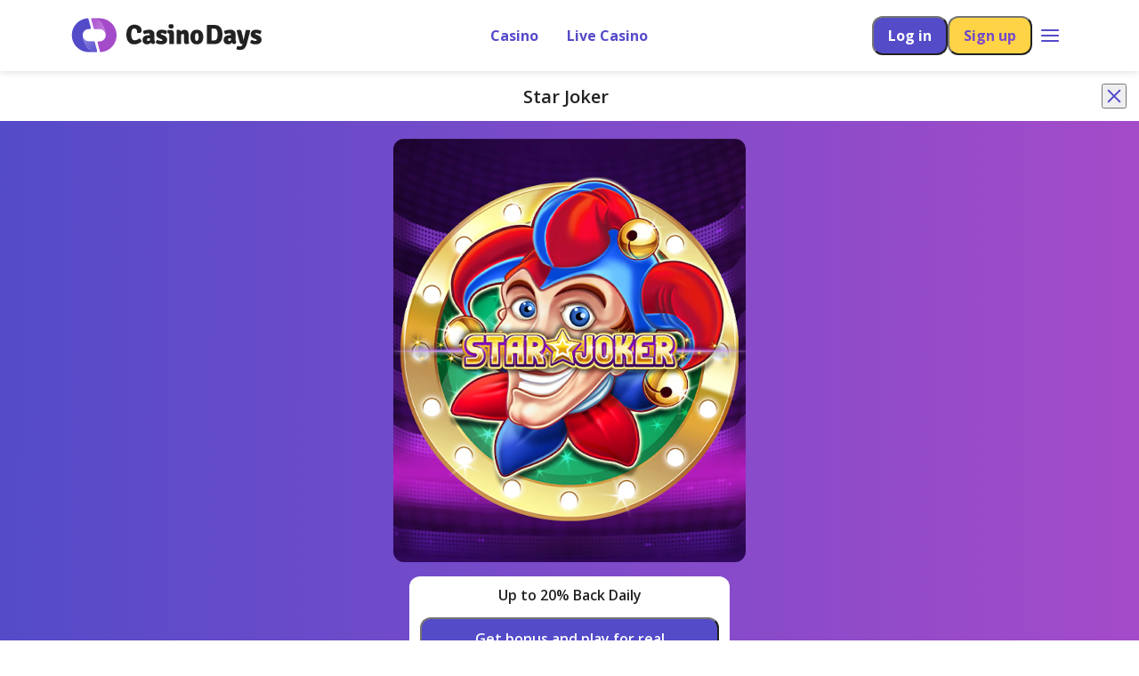

--- FILE ---
content_type: text/html;charset=UTF-8
request_url: https://casinodays.com/en/game/star-joker
body_size: 33486
content:
<!DOCTYPE html><html lang="en" class="macintosh en desktop apple chrome 131.0.0.0 mac-os 10.15.7" style="--vh: 10.8px;"><head><style data-emotion="css-global" data-s=""></style><style data-emotion="css" data-s=""></style><meta charset="UTF-8"><meta name="viewport" content="width=device-width,initial-scale=1,minimum-scale=1,maximum-scale=1,minimal-ui,viewport-fit=contain"><meta name="apple-mobile-web-app-capable" content="yes"><meta name="facebook-domain-verification" content="y68eekl29t3zo6pr5l4fomnpo41epv"><link rel="preload" href="https://assets.rhinoent.net/production/casinodays/files/fonts/opensans/opensans-400-600-700-800-latin.woff2" as="font" type="font/woff2" crossorigin="anonymous" fetchpriority="low"><link rel="preload" as="style" href="/css/fonts.css"><link rel="stylesheet" onload="this.onload=null;this.removeAttribute('media');" href="/css/fonts.css"><link rel="icon" href="/favicon.ico" type="image/x-icon"><link rel="apple-touch-icon" href="https://casinodays.imgix.net/icons/favicons/apple-touch-icon.png?w=16&amp;h=16" sizes="16x16" type="image/png"><link rel="apple-touch-icon" href="https://casinodays.imgix.net/icons/favicons/apple-touch-icon.png?w=32&amp;h=32" sizes="32x32" type="image/png"><link rel="apple-touch-icon" href="https://casinodays.imgix.net/icons/favicons/apple-touch-icon.png?w=96&amp;h=96" sizes="96x96" type="image/png"><link rel="apple-touch-icon" href="https://casinodays.imgix.net/icons/favicons/apple-touch-icon.png?w=180&amp;h=180" sizes="180x180" type="image/png"><link rel="manifest" href="/manifest.webmanifest" crossorigin="use-credentials"><script type="application/ld+json">{"@context":"https://schema.org","@type":"Organization","name":"Casino Days","url":"https://casinodays.com","knowsAbout":["https://en.wikipedia.org/wiki/Gambling","https://en.wikipedia.org/wiki/Online_casino","https://en.wikipedia.org/wiki/Online_gambling","https://www.wikidata.org/wiki/Q11416","https://www.wikidata.org/wiki/Q770881"],"logo":{"@type":"ImageObject","url":"https://casinodays2.imgix.net/icons/casinodays-schema-logo.png?w=1"},"sameAs":["https://twitter.com/DaysCasino","https://www.facebook.com/casinodays","https://www.instagram.com/casino.days/","https://www.youtube.com/channel/UC6mrrFLWHWeH0aJ9ULKpchg"]}</script><link rel="stylesheet" type="text/css" href="/css/6775.c0f8724c.css"><link rel="stylesheet" type="text/css" href="/css/6857.31d6cfe0.css"><link rel="stylesheet" type="text/css" href="/css/6893.ef8dfe03.css"><link rel="stylesheet" type="text/css" href="/css/700.cb7488aa.css"><link rel="stylesheet" type="text/css" href="/css/4139.31d6cfe0.css"><link rel="stylesheet" type="text/css" href="/css/8195.aaa0704b.css"><link rel="stylesheet" type="text/css" href="https://rhino-cashier.rhinoent.net/223-v5.7.6.ef8dfe03d338e8095848.css"><link rel="stylesheet" type="text/css" href="https://rhino-cashier.rhinoent.net/154-v5.7.6.4c5fb81172e5e9d8bccf.css"><link rel="stylesheet" type="text/css" href="/css/6609.c9c0c5e5.css"><style type="text/css">.rfm-marquee-container {
  overflow-x: hidden;
  display: flex;
  flex-direction: row;
  position: relative;
  width: var(--width);
  transform: var(--transform);
}
.rfm-marquee-container:hover div {
  animation-play-state: var(--pause-on-hover);
}
.rfm-marquee-container:active div {
  animation-play-state: var(--pause-on-click);
}

.rfm-overlay {
  position: absolute;
  width: 100%;
  height: 100%;
}
.rfm-overlay::before, .rfm-overlay::after {
  background: linear-gradient(to right, var(--gradient-color), rgba(255, 255, 255, 0));
  content: "";
  height: 100%;
  position: absolute;
  width: var(--gradient-width);
  z-index: 2;
  pointer-events: none;
  touch-action: none;
}
.rfm-overlay::after {
  right: 0;
  top: 0;
  transform: rotateZ(180deg);
}
.rfm-overlay::before {
  left: 0;
  top: 0;
}

.rfm-marquee {
  flex: 0 0 auto;
  min-width: var(--min-width);
  z-index: 1;
  display: flex;
  flex-direction: row;
  align-items: center;
  animation: scroll var(--duration) linear var(--delay) var(--iteration-count);
  animation-play-state: var(--play);
  animation-delay: var(--delay);
  animation-direction: var(--direction);
}
@keyframes scroll {
  0% {
    transform: translateX(0%);
  }
  100% {
    transform: translateX(-100%);
  }
}

.rfm-initial-child-container {
  flex: 0 0 auto;
  display: flex;
  min-width: auto;
  flex-direction: row;
  align-items: center;
}

.rfm-child {
  transform: var(--transform);
}</style><link rel="stylesheet" type="text/css" href="/css/1802.2518b2dd.css"><link rel="stylesheet" type="text/css" href="/css/6645.e31bcd12.css"><link rel="stylesheet" type="text/css" href="/css/9485.2be8c933.css"><link rel="stylesheet" type="text/css" href="/css/9828.1f3e0b15.css"><link rel="stylesheet" type="text/css" href="/css/1566.e410d6d7.css"><title>Star Joker</title><link rel="canonical" href="https://casinodays.com/en/game/star-joker" data-rh="true"><link rel="alternate" href="https://casinodays.com/ca/game/star-joker" hreflang="en-CA" data-rh="true"><link rel="alternate" href="https://casinodays2.com/in/game/star-joker" hreflang="en-IN" data-rh="true"><link rel="alternate" href="https://casinodays.com/nz/game/star-joker" hreflang="en-NZ" data-rh="true"><link rel="alternate" href="https://casinodays.com/ee/game/star-joker" hreflang="et" data-rh="true"><link rel="alternate" href="https://casinodays.com/fi/game/star-joker" hreflang="fi" data-rh="true"><link rel="alternate" href="https://casinodays10.com/no/game/star-joker" hreflang="no" data-rh="true"><link rel="alternate" href="https://casinodays.com/en/game/star-joker" hreflang="en" data-rh="true"><link rel="alternate" href="https://casinodays.com/en/game/star-joker" hreflang="x-default" data-rh="true"><meta name="description" content="Discover the thrill of classic fruit slot machines with Play’n Go’s Star Joker at Casino Days!" data-rh="true"><meta name="robots" content="max-snippet:-1, max-image-preview:large, max-video-preview:-1" data-rh="true"><meta property="og:title" content="Star Joker" data-rh="true"><meta property="og:description" content="Discover the thrill of classic fruit slot machines with Play’n Go’s Star Joker at Casino Days!" data-rh="true"><meta property="og:image" itemprop="image" content="https://casinodays2.imgix.net/games/star-joker.jpg?w=1" data-rh="true"><meta property="og:url" content="https://casinodays.com/en/game/star-joker" data-rh="true"><meta property="og:type" content="website" data-rh="true"><meta property="og:site_name" content="CasinoDays" data-rh="true"><meta property="og:locale" content="en" data-rh="true"><meta property="og:locale:alternate" content="en_CA" data-rh="true"><meta property="og:locale:alternate" content="en_IN" data-rh="true"><meta property="og:locale:alternate" content="en_NZ" data-rh="true"><meta property="og:locale:alternate" content="et" data-rh="true"><meta property="og:locale:alternate" content="fi" data-rh="true"><meta property="og:locale:alternate" content="no" data-rh="true"><meta property="og:locale:alternate" content="en" data-rh="true"><meta property="twitter:site" content="@casinodays" data-rh="true"><meta property="twitter:title" content="Star Joker" data-rh="true"><meta property="twitter:description" content="Discover the thrill of classic fruit slot machines with Play’n Go’s Star Joker at Casino Days!" data-rh="true"><meta property="twitter:card" content="summary_large_image" data-rh="true"><meta property="twitter:creator" content="@casinodays" data-rh="true"><meta property="twitter:image" content="https://casinodays2.imgix.net/games/star-joker.jpg?w=1" data-rh="true"><meta rel="x-prerender-render-id" content="e5dfaa08-c6fe-4c5e-8306-44f58a8e5dc8" />
			<meta rel="x-prerender-render-at" content="2026-01-24T11:51:55.830Z" /><meta rel="x-prerender-request-id" content="e5dfaa08-c6fe-4c5e-8306-44f58a8e5dc8" />
      		<meta rel="x-prerender-request-at" content="2026-01-24T11:51:55.538Z" /></head><body><div id="root" class="root"><div></div><div class="top-nav"><div class="navBar"><div class="logoContainer"><a class="logo-wrapper" href="/en"><img class="lazy-image lazy-image-loaded visible logo" title="casino days" src="https://casinodays2.imgix.net/logos/logo.svg" alt="casino days"></a></div><div><div class="tabBar"><a class="tabBarItem nav-casino" id="trk_tab-bar-casino" href="/en/casino"><span class="tabBarItemTitle">Casino</span></a><a class="tabBarItem nav-livecasino" id="trk_tab-bar-live-casino" href="/en/live-casino"><span class="tabBarItemTitle">Live Casino</span></a></div></div><div class="navBarButtons"><div class="navBarButtonContainer"><button class="MuiButtonBase-root MuiButton-root muiButtonBase MuiButton-text MuiButton-textInherit MuiButton-sizeMedium MuiButton-textSizeMedium MuiButton-colorInherit MuiButton-root muiButtonBase MuiButton-text MuiButton-textInherit MuiButton-sizeMedium MuiButton-textSizeMedium MuiButton-colorInherit loginButton css-b7766g" tabindex="0" type="button"><span class="MuiButton-label">Log in</span><span class="MuiTouchRipple-root css-w0pj6f"></span></button><button class="MuiButtonBase-root MuiButton-root muiButtonBase MuiButton-contained MuiButton-containedPrimary muiButtonContainedPrimary MuiButton-sizeMedium MuiButton-containedSizeMedium MuiButton-root muiButtonBase MuiButton-contained MuiButton-containedPrimary muiButtonContainedPrimary MuiButton-sizeMedium MuiButton-containedSizeMedium signUpButton css-1hw9j7s" tabindex="0" type="button" id="trk_nav-bar-register-button"><span class="MuiButton-label">Sign up</span><span class="MuiTouchRipple-root css-w0pj6f"></span></button></div><div class="icon-wrapper more"><img src="https://casinodays2.imgix.net/icons/menu-burger.svg" alt="" width="24"></div></div></div></div><div class="content navBarVisible"><div class="gamePage" style="background-image: unset;"><div><div class="gameContentWrapper"><div class="gameLauncher"><div class="mgl-header"><div class="title"><span>Star Joker</span></div><button class="MuiButtonBase-root MuiIconButton-root MuiIconButton-sizeMedium closeButton css-1yxmbwk" tabindex="0" type="button"><div class="icon-wrapper modal-close"><img src="https://casinodays2.imgix.net/icons/close.svg" alt=""></div><span class="MuiTouchRipple-root css-w0pj6f"></span></button></div><div class="mgl-content"><div class="imgWrapper"><img loading="eager" class="lazy-image lazy-image-loaded visible game-thumb-img" effect="black-and-white" src="https://casinodays2.imgix.net/games/star-joker.jpg?dpr=1&amp;fit=clip&amp;auto=format&amp;bg=383047&amp;h=0&amp;w=752" alt="Star Joker" title="Star Joker"></div><div class="buttonsWrappers"><div class="signupWrapper"><div class="welcomeOffer"><span class="welcomeOfferTitle">Up to 20% Back Daily</span><div class="tncLinksWrapper"></div></div><button class="MuiButtonBase-root MuiButton-root MuiButton-contained MuiButton-containedPrimary MuiButton-sizeMedium MuiButton-containedSizeMedium MuiButton-root MuiButton-contained MuiButton-containedPrimary MuiButton-sizeMedium MuiButton-containedSizeMedium muiButtonBase css-1hw9j7s" tabindex="0" type="button"><span>Get bonus and play for real</span><span class="MuiTouchRipple-root css-w0pj6f"></span></button></div><button class="MuiButtonBase-root MuiButton-root MuiButton-outlined MuiButton-outlinedPrimary MuiButton-sizeMedium MuiButton-outlinedSizeMedium MuiButton-root MuiButton-outlined MuiButton-outlinedPrimary MuiButton-sizeMedium MuiButton-outlinedSizeMedium muiButtonBase tryForFun css-79xub" tabindex="0" type="button"><span>Try for fun</span><span class="MuiTouchRipple-root css-w0pj6f"></span></button><a class="loginLink">Already have an account? Log in</a></div></div></div></div></div></div><div class="page-review game-review"><div class="content-container"><div class="static-page-section"><div class="static-page-section-container"><div class="static-page-paragraph normal"><div class="static-page-seo-body"><div class="left"><h1>Star Joker</h1></div><div class="left"><p><p>Star Joker is a 5-reel slot set out on a 5x3 grid formation. This medium variance slot offers well-balanced gameplay for lots of regular payouts. The coins buttons at the bottom of the gaming screen allow you to change your bet per spin. The coins start at €0.10 and are capped at €10 per payline, offering a reasonable betting range to newcomers and experienced gamers.</p>
</p></div></div></div></div></div><div class="static-page-section"><div class="static-page-section-container"><div class="static-page-paragraph normal"><div class="static-page-seo-body"><div class="left"><h2>Did you know?</h2></div><div class="left"><p><p>Star Joker features an interactive tutorial in the game client - meaning you do not have to part ways with real-money before trying it out!</p>
</p></div></div></div></div></div><div class="static-page-section"><div class="static-page-section-container"><div class="left"><div class="static-page-image-container"><div class="static-page-image-component static-page-full-width-img"><img loading="eager" class="lazy-image lazy-image-loaded visible static-page-image" width="1920" title="Star Joker" src="https://casinodays2.imgix.net/banners/seogames/star_joker.jpg?dpr=1&amp;fit=crop&amp;auto=format&amp;bg=383047&amp;w=1920" alt="Star Joker"></div></div></div></div></div><div class="static-page-section"><div class="static-page-section-container"><div class="static-page-paragraph normal"><div class="static-page-seo-body"><div class="left"><h2>Look and feel</h2></div><div class="left"><p><p>Star Joker is a classic fruit slot game, with bright, vibrant visuals and stimulating sound effects that play up to the slot's nostalgic feel.&nbsp;</p>
</p></div></div></div></div></div><div class="static-page-section"><div class="static-page-section-container"><div class="static-page-paragraph normal"><div class="static-page-seo-body"><div class="left"><h2>Gameplay</h2></div><div class="left"><p><p>If you enjoy fruit machine slots, Star Joker slot is a perfect choice for you! The Lucky Seven is the top-paying standard symbol, followed by the Diamond and Golden Bell. The fruit-based symbols come in the shape of Watermelons, Oranges, Plums, Strawberries, and Cherries.&nbsp;</p>
<p>Watch out for the Gold Star - it acts as a wild in the base game and bonus game - five of them on a payline will return a whopping 500x your stake. The Joker symbol is the most crucial icon in this game because it serves as the scatter symbol during regular play.&nbsp;</p>
</p></div></div></div></div></div><div class="static-page-section"><div class="static-page-section-container"><div class="static-page-paragraph normal"><div class="static-page-seo-body"><div class="left"><h2>Bonus features</h2></div><div class="left"><p><p>Landing a minimum of three Joker Scatters on the reels will award you with 10 free spins. The Joker Scatter will become a Golden Joker Wild, which only appears during the free spins, meaning there are two kinds of wilds in the bonus round. You can re-trigger it by landing a further three joker scatter symbols.</p>
</p></div></div></div></div></div><div class="static-page-section"><div class="static-page-section-container"><div class="static-page-paragraph normal"><div class="static-page-seo-body"><div class="left"><h2>Closing thoughts</h2></div><div class="left"><p><p>Star Joker is an instant classic from Play'n Go. Get started today with Casino Days and test it out for yourself!</p>
</p></div></div></div></div></div></div></div></div><div class="footer"><div class="footer-wrapper"><div class="footer-languages-wrapper"><div class="MuiFormControl-root language-selector-element css-13sljp9"><label class="MuiFormLabel-root MuiInputLabel-root MuiInputLabel-formControl MuiInputLabel-animated MuiInputLabel-shrink MuiInputLabel-sizeMedium MuiInputLabel-outlined MuiFormLabel-colorPrimary MuiFormLabel-filled MuiInputLabel-root MuiInputLabel-formControl MuiInputLabel-animated MuiInputLabel-shrink MuiInputLabel-sizeMedium MuiInputLabel-outlined selectLabel css-1ald77x" data-shrink="true"></label><div class="MuiInputBase-root MuiOutlinedInput-root MuiInputBase-colorPrimary MuiInputBase-formControl MuiInputBase-adornedStart css-w1sgxi"><div class="icon-wrapper lang-icon"><img src="https://casinodays2.imgix.net/icons/global.svg" alt=""></div><div tabindex="0" role="combobox" aria-controls=":r0:" aria-expanded="false" aria-haspopup="listbox" aria-label="" aria-labelledby="mui-component-select-language-selector" id="mui-component-select-language-selector" class="MuiSelect-select MuiSelect-outlined MuiInputBase-input MuiOutlinedInput-input MuiInputBase-inputAdornedStart css-1cq0fp4"><span class="selectValue">International (English)</span></div><input aria-invalid="false" name="language-selector" aria-hidden="true" tabindex="-1" class="MuiSelect-nativeInput css-1k3x8v3" value="en"><svg xmlns="http://www.w3.org/2000/svg" width="24" height="24" fill="none" viewBox="0 0 24 24" class="MuiSelect-icon MuiSelect-iconOutlined css-bi4s6q"><path fill-rule="evenodd" d="M5.793 8.543a1 1 0 0 1 1.414 0L12 13.336l4.793-4.793a1 1 0 1 1 1.414 1.414l-5.5 5.5a1 1 0 0 1-1.414 0l-5.5-5.5a1 1 0 0 1 0-1.414" clip-rule="evenodd"></path></svg><fieldset aria-hidden="true" class="MuiOutlinedInput-notchedOutline css-igs3ac"><legend class="css-ihdtdm"><span class="notranslate">​</span></legend></fieldset></div></div></div><div class="footer-rg-icons"></div><div class="footerLinkSection"><div class="footer-links-wrapper"><div><p class="title">Games</p><a rel="follow" href="/en/casino">Online Casino Lobby</a><a href="/en/casino/slots">Slots</a><a href="/en/casino/jackpot-slots">Jackpot Games</a><a href="/en/casino/roulette">Roulette</a><a href="/en/casino/blackjack">Blackjack</a><a href="/en/casino/baccarat">Baccarat</a><a href="/en/casino/crash-games">Crash games</a></div><div><p class="title">Live Casino</p><a rel="follow" href="/en/live-casino">Live Casino Lobby</a><a href="/en/live-lotto">Live Lotto</a><a href="/en/live-casino/game-shows">Live Game Shows</a><a href="/en/live-casino/live-roulette">Live Roulette</a><a href="/en/live-casino/live-blackjack">Live Blackjack</a><a href="/en/live-casino/live-baccarat">Live Baccarat</a></div><div><p class="title">Casino Days</p><a href="/en/about-us">About Us</a><a rel="follow" href="/en/terms-and-conditions">Terms and Conditions</a><a rel="follow" href="/en/privacy-policy">Privacy Policy</a><a href="/en/casino-app">Casino App</a><a href="https://casinodays2.com/in" rel="noopener noreferrer" target="_blank">India</a><a href="/en/promotions">Promotions</a></div><div><p class="title">More info</p><a href="/en/faq">Help and FAQ</a><a href="/en/contact-us">Contact Us</a><a rel="follow" href="/en/bonus-policy">Bonus Policy</a><a rel="follow" href="/en/responsible-gambling">Responsible Gambling</a><a href="https://rhinoaffiliates.com/" rel="noopener noreferrer" target="_blank">Affiliates</a><a rel="follow" href="/en/html-sitemap">Sitemap</a></div></div></div><div class="footer-game-providers"><p class="title">The Best Game Studios</p><div class="iconsContainer providers"><span class="footer-icon"><img class="lazy-image lazy-image-loaded visible icon-img blueprint-gaming" width="300" src="https://casinodays2.imgix.net/icons/gameproviders/blueprintgaming.svg" alt="" title=""></span><span class="footer-icon"><img class="lazy-image lazy-image-loaded visible icon-img booming-games" width="300" src="https://casinodays2.imgix.net/icons/gameproviders/boominggames.svg" alt="" title=""></span><span class="footer-icon"><img class="lazy-image lazy-image-loaded visible icon-img caleta" width="300" src="https://casinodays2.imgix.net/icons/gameproviders/caleta.svg" alt="" title=""></span><span class="footer-icon"><img class="lazy-image lazy-image-loaded visible icon-img evolution-gaming" width="300" src="https://casinodays2.imgix.net/icons/gameproviders/evolutiongaming.svg" alt="" title=""></span><span class="footer-icon"><img class="lazy-image lazy-image-loaded visible icon-img ezugi" width="300" src="https://casinodays2.imgix.net/icons/gameproviders/ezugi-o.svg" alt="" title=""></span><span class="footer-icon"><img class="lazy-image lazy-image-loaded visible icon-img gamomat" width="300" src="https://casinodays2.imgix.net/icons/gameproviders/gamomat.svg" alt="" title=""></span><span class="footer-icon"><img class="lazy-image lazy-image-loaded visible icon-img habanero" width="300" src="https://casinodays2.imgix.net/icons/gameproviders/habanero.svg" alt="" title=""></span><span class="footer-icon"><img class="lazy-image lazy-image-loaded visible icon-img onetouch" width="300" src="https://casinodays2.imgix.net/icons/gameproviders/onetouch.svg" alt="" title=""></span><span class="footer-icon"><img class="lazy-image lazy-image-loaded visible icon-img oryx" width="300" src="https://casinodays2.imgix.net/icons/gameproviders/oryx.svg" alt="" title=""></span><span class="footer-icon"><img class="lazy-image lazy-image-loaded visible icon-img playson" width="300" src="https://casinodays2.imgix.net/icons/gameproviders/playson_new_2.svg" alt="" title=""></span><span class="footer-icon"><img class="lazy-image lazy-image-loaded visible icon-img pragmatic-play" width="300" src="https://casinodays2.imgix.net/icons/gameproviders/pragmaticplay.svg" alt="" title=""></span><span class="footer-icon"><img class="lazy-image lazy-image-loaded visible icon-img push-gaming" width="300" src="https://casinodays2.imgix.net/icons/gameproviders/pushgaming.svg" alt="" title=""></span><span class="footer-icon"><img class="lazy-image lazy-image-loaded visible icon-img quickspin" width="300" src="https://casinodays2.imgix.net/icons/gameproviders/quickspin.svg" alt="" title=""></span><span class="footer-icon"><img class="lazy-image lazy-image-loaded visible icon-img red-tiger-gaming" width="300" src="https://casinodays2.imgix.net/icons/gameproviders/redtigergaming.svg" alt="" title=""></span><span class="footer-icon"><img class="lazy-image lazy-image-loaded visible icon-img relax-gaming" width="300" src="https://casinodays2.imgix.net/icons/gameproviders/relaxgaming.svg" alt="" title=""></span><span class="footer-icon"><img class="lazy-image lazy-image-loaded visible icon-img spadegaming" width="300" src="https://casinodays2.imgix.net/icons/gameproviders/spadegaming.svg" alt="" title=""></span><span class="footer-icon"><img class="lazy-image lazy-image-loaded visible icon-img thunderkick" width="300" src="https://casinodays2.imgix.net/icons/gameproviders/thunderkick.svg" alt="" title=""></span><span class="footer-icon"><img class="lazy-image lazy-image-loaded visible icon-img booongo" width="300" src="https://casinodays2.imgix.net/icons/gameproviders/booongo.svg" alt="" title=""></span><span class="footer-icon"><img class="lazy-image lazy-image-loaded visible icon-img 1x2" width="300" src="https://casinodays2.imgix.net/icons/gameproviders/1x2.svg" alt="" title=""></span><span class="footer-icon"><img class="lazy-image lazy-image-loaded visible icon-img iron-dog-studio" width="300" src="https://casinodays2.imgix.net/icons/gameproviders/irondogstudios.svg" alt="" title=""></span><span class="footer-icon"><img class="lazy-image lazy-image-loaded visible icon-img netent" width="300" src="https://casinodays2.imgix.net/icons/gameproviders/netent.svg" alt="" title=""></span><span class="footer-icon"><img class="lazy-image lazy-image-loaded visible icon-img nolimit" width="300" src="https://casinodays2.imgix.net/icons/gameproviders/nolimit.svg" alt="" title=""></span><span class="footer-icon"><img class="lazy-image lazy-image-loaded visible icon-img stormcraft-studios" width="300" src="https://casinodays2.imgix.net/icons/gameproviders/stormcraftstudios.svg" alt="" title=""></span><span class="footer-icon"><img class="lazy-image lazy-image-loaded visible icon-img triple-edge-studios" width="300" src="https://casinodays2.imgix.net/icons/gameproviders/tripleedgestudios.svg" alt="" title=""></span><span class="footer-icon"><img class="lazy-image lazy-image-loaded visible icon-img microgaming" width="300" src="https://casinodays2.imgix.net/icons/gameproviders/microgaming.svg" alt="" title=""></span><span class="footer-icon"><img class="lazy-image lazy-image-loaded visible icon-img red-rake-gaming" width="300" src="https://casinodays2.imgix.net/icons/gameproviders/redrakegaming.svg" alt="" title=""></span><span class="footer-icon"><img class="lazy-image lazy-image-loaded visible icon-img rabcat" width="300" src="https://casinodays2.imgix.net/icons/gameproviders/rabcat.svg" alt="" title=""></span><span class="footer-icon"><img class="lazy-image lazy-image-loaded visible icon-img gameburger-studios" width="300" src="https://casinodays2.imgix.net/icons/gameproviders/gameburgerstudios.svg" alt="" title=""></span><span class="footer-icon"><img class="lazy-image lazy-image-loaded visible icon-img mga" width="300" src="https://casinodays2.imgix.net/icons/gameproviders/mga.svg" alt="" title=""></span><span class="footer-icon"><img class="lazy-image lazy-image-loaded visible icon-img play'n-go" width="300" src="https://casinodays2.imgix.net/icons/gameproviders/playngo.svg" alt="" title=""></span><span class="footer-icon"><img class="lazy-image lazy-image-loaded visible icon-img big-time-gaming" width="300" src="https://casinodays2.imgix.net/icons/gameproviders/bigtimegaming.svg" alt="" title=""></span><span class="footer-icon"><img class="lazy-image lazy-image-loaded visible icon-img felt-gaming" width="300" src="https://casinodays2.imgix.net/icons/gameproviders/feltgaming.svg" alt="" title=""></span><span class="footer-icon"><img class="lazy-image lazy-image-loaded visible icon-img fantasma" width="300" src="https://casinodays2.imgix.net/icons/gameproviders/fantasma.svg" alt="" title=""></span><span class="footer-icon"><img class="lazy-image lazy-image-loaded visible icon-img stakelogic" width="300" src="https://casinodays2.imgix.net/icons/gameproviders/stakelogic_n.svg" alt="" title=""></span><span class="footer-icon"><img class="lazy-image lazy-image-loaded visible icon-img super-spade-games" width="300" src="https://casinodays2.imgix.net/icons/gameproviders/superspadegames.svg" alt="" title=""></span><span class="footer-icon"><img class="lazy-image lazy-image-loaded visible icon-img lotto-instant-win" width="300" src="https://casinodays2.imgix.net/icons/gameproviders/lottoinstantwin.svg" alt="" title=""></span><span class="footer-icon"><img class="lazy-image lazy-image-loaded visible icon-img wazdan" width="300" src="https://casinodays2.imgix.net/icons/gameproviders/wazdan.svg" alt="" title=""></span><span class="footer-icon"><img class="lazy-image lazy-image-loaded visible icon-img gameart" width="300" src="https://casinodays2.imgix.net/icons/gameproviders/gameart.svg" alt="" title=""></span><span class="footer-icon"><img class="lazy-image lazy-image-loaded visible icon-img tom-horn" width="300" src="https://casinodays2.imgix.net/icons/gameproviders/tomhorn.svg" alt="" title=""></span><span class="footer-icon"><img class="lazy-image lazy-image-loaded visible icon-img fugaso" width="300" src="https://casinodays2.imgix.net/icons/gameproviders/fugaso.svg" alt="" title=""></span><span class="footer-icon"><img class="lazy-image lazy-image-loaded visible icon-img elk" width="300" src="https://casinodays2.imgix.net/icons/gameproviders/elk.svg" alt="" title=""></span><span class="footer-icon"><img class="lazy-image lazy-image-loaded visible icon-img spinomenal" width="300" src="https://casinodays2.imgix.net/icons/gameproviders/spinomenal.svg" alt="" title=""></span><span class="footer-icon"><img class="lazy-image lazy-image-loaded visible icon-img evoplay" width="300" src="https://casinodays2.imgix.net/icons/gameproviders/evoplay.svg" alt="" title=""></span><span class="footer-icon"><img class="lazy-image lazy-image-loaded visible icon-img mrslotty" width="300" src="https://casinodays2.imgix.net/icons/gameproviders/mrslotty.svg" alt="" title=""></span><span class="footer-icon"><img class="lazy-image lazy-image-loaded visible icon-img betsoft" width="300" src="https://casinodays2.imgix.net/icons/gameproviders/betsoft.svg" alt="" title=""></span><span class="footer-icon"><img class="lazy-image lazy-image-loaded visible icon-img jftw" width="300" src="https://casinodays2.imgix.net/icons/gameproviders/jftwstudios.svg" alt="" title=""></span><span class="footer-icon"><img class="lazy-image lazy-image-loaded visible icon-img yolted" width="300" src="https://casinodays2.imgix.net/icons/gameproviders/yolted-dark-bg.svg" alt="" title=""></span></div></div><div class="footer-logos-wrapper"><div class="footer-payment-providers"><p class="title">Secure Payment Solutions</p><div class="iconsContainer payments"><span class="footer-icon"><img class="lazy-image lazy-image-loaded visible icon-img visa" width="300" title="Visa" src="https://casinodays2.imgix.net/icons/payments/visa-square.svg" alt="Visa"></span><span class="footer-icon"><img class="lazy-image lazy-image-loaded visible icon-img mastercard" width="300" title="Mastercard" src="https://casinodays2.imgix.net/icons/payments/mastercard-square.svg" alt="Mastercard"></span><span class="footer-icon"><img class="lazy-image lazy-image-loaded visible icon-img skrill" width="300" title="Skrill" src="https://casinodays2.imgix.net/icons/payments/skrill-square.svg" alt="Skrill"></span><span class="footer-icon"><img class="lazy-image lazy-image-loaded visible icon-img bitcoin" width="300" title="Bitcoin" src="https://casinodays2.imgix.net/icons/payments/bitcoin-square.svg" alt="Bitcoin"></span><span class="footer-icon"><img class="lazy-image lazy-image-loaded visible icon-img paysafecard" width="300" title="Paysafecard" src="https://casinodays2.imgix.net/icons/payments/paysafecard-square.svg" alt="Paysafecard"></span><span class="footer-icon"><img class="lazy-image lazy-image-loaded visible icon-img bank-transfer" width="300" title="Bank Transfer" src="https://casinodays2.imgix.net/icons/payments/bank-transfer-square.svg" alt="Bank Transfer"></span></div></div><div class="footer-divider"></div></div><div class="certificates-container"><p class="title">Certificates</p><div class="iconsContainer certs licenceCertificates"><span class=""><a class="footer-icon" href="https://cert.gcb.cw/certificate?id=[base64]" target="_blank" id="trk_footer-certificate-gcb"> <img class="lazy-image lazy-image-loaded visible icon-img gcb" width="300" title="GCB" src="https://casinodays2.imgix.net/icons/certificates/gcb.svg" alt="GCB"></a></span><div class="footer-icon curacao"><div id="trk_footer-certificate-curacao_xcs"><div class="curacaoLogo-xcs" id="xcm-0e681194-0589-45f2-ab16-bd8368041eae" data-xcm-seal-id="0e681194-0589-45f2-ab16-bd8368041eae" data-xcm-image-size="128" data-xcm-image-type="basic-small"></div></div></div><span class=""><a class="footer-icon" href="https://www.dmca.com/r/83dxq10" target="_blank" id="trk_footer-certificate-dmca"> <img class="lazy-image lazy-image-loaded visible icon-img dmca" width="300" src="https://casinodays2.imgix.net/icons/certificates/dmca-new.svg" alt="" title=""></a></span></div><div class="iconsContainer certs securityCertificates"><span class="footer-icon"><img class="lazy-image lazy-image-loaded visible icon-img 18+" width="300" title="18+" src="https://casinodays2.imgix.net/icons/certificates/18-c.svg" alt="18+"></span><span class="footer-icon"><img class="lazy-image lazy-image-loaded visible icon-img digicert" width="300" title="digicert" src="https://casinodays2.imgix.net/icons/certificates/digicert.svg" alt="digicert"></span><span class="footer-icon"><img class="lazy-image lazy-image-loaded visible icon-img gamcare" width="300" src="https://casinodays2.imgix.net/icons/certificates/gamcare.svg" alt="" title=""></span><span class="footer-icon"><img class="lazy-image lazy-image-loaded visible icon-img pci" width="300" src="https://casinodays2.imgix.net/icons/certificates/pci.svg" alt="" title=""></span></div></div><div><p class="title">Connect</p><div class="iconsContainer socialMedia"><a class="footer-icon" href="https://www.youtube.com/channel/UC6mrrFLWHWeH0aJ9ULKpchg" target="_blank"> <img class="lazy-image lazy-image-loaded visible icon-img youtube" width="300" title="Youtube" src="https://casinodays2.imgix.net/icons/socialmedia/youtube.svg" alt="Youtube"></a></div></div><div class="footer-text-wrapper"><p>Casino Days is owned and operated by White Star B.V. that is incorporated under the laws of Curacao with company registration number 153150 and having its registered address at Korporaalweg 10, Curacao. White Star B.V. is operating under license with No. OGL/2023/159/0076 issued by the Curacao Gaming Control Board (GCB). Privado Ltd. is a company incorporated under the laws of Cyprus with company registration number HE 417876 and having its registered address at Chytron, 1, Flat/Office 301, 1075, Nicosia, Cyprus. Privado Ltd. is a facilitating company for White Star B.V.</p><p>Persons under 18 years of age are not permitted to gamble.</p><p>If you want to get in touch with us, drop us an email at support@casinodays.com</p></div></div><div class="footer-icon-wrapper"><img class="lazy-image lazy-image-loaded visible" title="casino days" src="https://casinodays2.imgix.net/logos/logowhite.svg" alt="casino days"><div class="footer-copyright">© 2026 Casino Days All rights reserved</div></div></div></div></body></html>

--- FILE ---
content_type: text/css; charset=utf-8
request_url: https://casinodays.com/css/6775.c0f8724c.css
body_size: 2379
content:
.loader{align-items:center;bottom:0;display:flex;justify-content:center;left:0;right:0;top:0}.loader,.loader.loader-absolute{position:absolute}.loader.page-preloader .spinnerContainer,.loader.page-preloader .spinnerContainerV2{position:relative}.loader.page-preloader .spinnerContainer .loadingSpinner,.loader.page-preloader .spinnerContainerV2 .loadingSpinner{left:calc(50vw - 1.25rem);position:absolute}@keyframes spinner{0%{transform:rotate(0deg)}to{transform:rotate(1turn)}}.spinnerContainer,.spinnerContainerV2{align-items:center;display:flex;height:100%;justify-content:center;position:relative;width:100%}.spinnerContainer .loadingSpinner,.spinnerContainerV2 .loadingSpinner{animation:spinner 1.5s linear infinite;animation-play-state:inherit;border-radius:50%;height:2.5rem;left:calc(50% - 1.25rem);position:absolute;top:calc(50% - 1.25rem);width:2.5rem;will-change:transform}.spinnerContainer .loadingSpinner{border:.3125rem solid #cfd0d1;border-bottom-color:#1c87c9}.spinnerContainerV2 .loadingSpinner{border:.125rem solid #544bc9;border-top-color:transparent}
/*! normalize.css v8.0.1 | MIT License | github.com/necolas/normalize.css */html{line-height:1.15;-webkit-text-size-adjust:100%}body{margin:0}main{display:block}h1{font-size:2em;margin:.67em 0}hr{box-sizing:content-box;height:0;overflow:visible}pre{font-family:monospace,monospace;font-size:1em}a{background-color:transparent}abbr[title]{border-bottom:none;text-decoration:underline;text-decoration:underline dotted}b,strong{font-weight:bolder}code,kbd,samp{font-family:monospace,monospace;font-size:1em}small{font-size:80%}sub,sup{font-size:75%;line-height:0;position:relative;vertical-align:baseline}sub{bottom:-.25em}sup{top:-.5em}img{border-style:none}button,input,optgroup,select,textarea{font-family:inherit;font-size:100%;line-height:1.15;margin:0}button,input{overflow:visible}button,select{text-transform:none}[type=button],[type=reset],[type=submit],button{-webkit-appearance:button}[type=button]::-moz-focus-inner,[type=reset]::-moz-focus-inner,[type=submit]::-moz-focus-inner,button::-moz-focus-inner{border-style:none;padding:0}[type=button]:-moz-focusring,[type=reset]:-moz-focusring,[type=submit]:-moz-focusring,button:-moz-focusring{outline:1px dotted ButtonText}fieldset{padding:.35em .75em .625em}legend{box-sizing:border-box;color:inherit;display:table;max-width:100%;padding:0;white-space:normal}progress{vertical-align:baseline}textarea{overflow:auto}[type=checkbox],[type=radio]{box-sizing:border-box;padding:0}[type=number]::-webkit-inner-spin-button,[type=number]::-webkit-outer-spin-button{height:auto}[type=search]{-webkit-appearance:textfield;outline-offset:-2px}[type=search]::-webkit-search-decoration{-webkit-appearance:none}::-webkit-file-upload-button{-webkit-appearance:button;font:inherit}details{display:block}summary{display:list-item}[hidden],template{display:none}body{background-color:#fff}@media(max-width:849px){.hidden-mobile{display:none}}@media(min-width:850px){.hidden-desktop{display:none}}*,:after,:before{box-sizing:border-box}:root{--palette-text-primary:#222;--palette-custom-text-link:#544bc9;--vh:100%}@supports(padding-top:constant(safe-area-inset-top)){:root{--safe-area-inset-top:constant(safe-area-inset-top);--safe-area-inset-right:constant(safe-area-inset-right);--safe-area-inset-bottom:constant(safe-area-inset-bottom);--safe-area-inset-left:constant(safe-area-inset-left)}}@supports(padding-top:env(safe-area-inset-top)){:root{--safe-area-inset-top:env(safe-area-inset-top);--safe-area-inset-right:env(safe-area-inset-right);--safe-area-inset-bottom:env(safe-area-inset-bottom);--safe-area-inset-left:env(safe-area-inset-left)}}@media(max-width:850px){::-webkit-scrollbar{height:0;width:.375rem}::-webkit-scrollbar-track{background:transparent}::-webkit-scrollbar-thumb{background-color:rgba(0,0,0,.2);border-radius:.1875rem}}.desktop body input:-webkit-autofill,.mobile body input:-webkit-autofill,.tablet body input:-webkit-autofill{-webkit-animation-fill-mode:both!important;-webkit-transition:background-color 9999s linear 0s;transition:background-color 9999s linear 0s;will-change:background-color}a{color:var(--palette-custom-text-link);cursor:pointer;text-decoration:none}body,html{margin:0}html.ios:not(.hasSiteAccessGate),html.ios:not(.hasSiteAccessGate) body{height:calc(var(--vh, 1vh)*100);-webkit-text-size-adjust:100%}body{color:var(--palette-text-primary);font-family:Open Sans,sans-serif;font-size:16px}body>img{display:none!important}body :export{navBarHeight-desktop:5rem;navBarHeight-mobile:4.5rem;tabBarHeight:4rem;inGameNavBarHeight-desktop:5rem;inGameNavBarHeight-mobile:3.75rem;languageBarHeight:3.5rem;baseFontSize:16px;sidebarwidth-desktop:23.4375rem;sidebarwidth-mobile:100%;lobbyCategoryMenuHeight-desktop:7.375rem;lobbyCategoryMenuHeight-mobile:3.5rem;lobbyBalanceComponentHeight:4rem}body :export{palettePrimaryMain:#544bc9;palettePrimaryLight:#766fd3;paletteErrorMain:#f44336;slateBlue:#544bc9;paletteTextPrimary:#222;navBarActiveTab:rgba(84,75,201,.1);paletteSuccessDark:#388e3c;allTimeHighsCardBgColor:#a44bc9}body .MuiButton-root,body .MuiFormHelperText-root,body .MuiFormLabel-root,body .MuiInputBase-input,body .MuiInputBase-root,body .MuiTypography-body1{font-family:Open Sans,sans-serif;text-transform:none}body .visuallyDisabledButton{opacity:.6}body .MuiBackdrop-root{background:rgba(84,75,201,.5);z-index:-1}body .MuiFormLabel-root.Mui-focused{color:#3f51b5}body .MuiInputBase-root.Mui-focused .MuiOutlinedInput-notchedOutline,body .MuiInputBase-root:hover .MuiOutlinedInput-notchedOutline{border-color:#868686}body .link-as-btn{align-items:center;background:#544bc9;border-radius:.75rem;box-shadow:none;color:#fff;display:inline-flex;font-size:1rem;font-size:.875rem;font-weight:600;height:3.125rem;justify-content:center;line-height:1.5rem;margin-bottom:.9375rem;opacity:1;padding:.75rem 1rem;text-align:center;text-decoration:none;transition:none;width:9.375rem}body .link-as-btn:focus,body .link-as-btn:hover{background-color:#655dce;box-shadow:none}body .link-as-btn:active{background:#544bc9;color:#fff}body .link-as-btn:disabled{background-color:#eeedfa;color:#9893df}body .link-as-btn.inverted{background:#fff;color:#544bc9}body .link-as-btn:hover{background-color:#655dce}body .link-as-btn.secondary{background:transparent;border:.125rem solid #544bc9;border-radius:.75rem;box-shadow:none;color:#544bc9;font-size:1rem;font-size:.875rem;font-weight:600;line-height:1.25rem;padding:.125rem;transition:none}body .link-as-btn.secondary:focus,body .link-as-btn.secondary:hover{background:transparent;box-shadow:0 0 0 2px #544bc9}body .link-as-btn.secondary:active{background:#544bc9;color:#fff}body .link-as-btn.secondary:disabled{border-color:#9893df;color:#9893df}body .msg-response{font-size:1.125rem;font-weight:500;line-height:1.625rem;margin:1rem 0;text-align:center}body .msg-response.error-msg{color:#d83939}body .msg-response.success-msg{color:#00c02a}.top-nav{background-color:#fff;box-shadow:0 0 .5rem rgba(0,0,0,.17);display:flex;height:5rem;justify-content:center;left:0;padding:0 calc(1rem - 100vw + 100%) 0 1rem;position:fixed;top:0;width:100%;z-index:100}.top-nav.in-game-nav{height:3.75rem}@media(min-width:1024px){.top-nav{padding:0 5rem}}@media(max-width:850px){.top-nav{display:flex;height:4.5rem;justify-content:center}}.top-nav.no-box-shadow{box-shadow:unset}.content{display:flex;flex-flow:column;margin:0;min-height:calc(var(--vh, 1vh)*100)}@media(min-width:2048px){.content{margin:0 auto;max-width:120rem}.content:has(.errorWrapper,.gamePage,.register){max-width:100%}}.content.navBarVisible{padding-top:5rem}.content.navBarVisible.in-game-nav{padding-top:3.75rem}@media(max-width:850px){.content.navBarVisible{padding-top:4.5rem}}.content.custom-page{align-items:center;display:flex;justify-content:center}.desktop .bottom,.mobile .bottom,.tablet .bottom{background:#fff;bottom:0;box-shadow:0 -.0625rem .3125rem 0 rgba(0,0,0,.25);box-sizing:content-box;height:4rem;left:0;padding-bottom:var(--safe-area-inset-bottom);position:fixed;transform:translateZ(0);width:100%;z-index:100}.desktop .bottom.hidden,.desktop .bottomNavBar,.mobile .bottom.hidden,.mobile .bottomNavBar,.tablet .bottom.hidden,.tablet .bottomNavBar{display:none}.desktop .newTabbarMenu,.mobile .newTabbarMenu,.tablet .newTabbarMenu{height:unset}body .regily-module{background:rgba(0,0,0,.4)}.content-row{display:flex;flex-wrap:wrap;margin-left:-1rem;margin-right:-1rem}.mobile.ios .safeAreaDarken{background-color:#000}.tooltip{z-index:1301}.hidden{opacity:0;transition:opacity .3s ease-in-out;visibility:hidden}.visible{opacity:1;visibility:visible}

--- FILE ---
content_type: text/css; charset=utf-8
request_url: https://casinodays.com/css/700.cb7488aa.css
body_size: 12185
content:
.icon-wrapper{display:flex;position:relative}.badge-icon{height:.875rem;position:absolute;right:-.5rem;top:-.25rem;width:auto}.autosize-container,.modal-container{height:100%;width:100%}.modal-container{align-items:center;display:flex;flex-direction:column;justify-content:center}.modal-container.right{align-items:flex-end}.modal-container.left{align-items:flex-start}@media(min-width:1024px){.modal-container.sidebar-container .modal-inner{border-radius:0}}.modal-container .modal-inner{align-items:stretch;background-color:#fff;display:flex;flex-direction:column;height:100%;width:100%}.modal-container .modal-inner.w80{width:80%}@media(min-width:1024px){.modal-container .modal-inner{border-radius:.5rem;max-height:45rem;max-width:51.25rem;overflow:hidden}}.modal-container .modal-header{align-items:center;box-shadow:0 0 .5rem rgba(0,0,0,.17);display:flex;justify-content:space-between;padding:1rem}.modal-container .modal-header .modal-title{color:#222;flex:1;font-size:1.25rem;font-weight:600;margin:0;text-align:center}.modal-container .modal-header .modal-title:first-child{padding-left:1.5rem}.modal-container .modal-header .modal-close{cursor:pointer}.modal-container .modal-header .modal-close img{height:1.5rem;width:auto}.modal-container .modal-header .modal-back{cursor:pointer}.modal-container .modal-header .modal-back img{height:1.5rem;width:auto}.modal-container .modal-body{box-sizing:border-box;flex-grow:1;height:100%;justify-content:center;overflow-x:hidden;overflow-y:auto;position:relative}.modal-container .modal-footer{border-top:.0625rem solid #e5e5e5;bottom:0;padding:1rem}.modal-container .modal-footer .modal-btn-set{display:flex;flex-direction:row-reverse;justify-content:space-between}.modal-container .modal-content{height:calc(100% - 24px);margin:1.5rem 2rem 0;padding-bottom:2rem}@media(max-width:768px){.modal-container .modal-content{margin:1.5rem 1.5rem 0;padding-bottom:1.5rem}}.modal-fade-container{display:flex;height:100%;outline:none;width:100%}.modalMarkupV3Wrapper{background-color:#fff;box-sizing:border-box;height:100%;overflow:hidden;position:relative;width:100%}.modalMarkupV3{align-items:center;display:flex;justify-content:center;width:100%}.modalMarkupV3 .modalMarkupV3Header{box-shadow:0 0 .5rem rgba(0,0,0,.17);font-size:1.25rem;font-weight:600;line-height:1.75rem;margin:0;padding:.875rem 1rem;position:relative;text-align:center;width:100%}.modalMarkupV3 .modalMarkupV3Header .modalMarkupV3Close{cursor:pointer;position:absolute;right:1rem;top:50%;transform:translateY(-50%)}.modalMarkupV3 .modalMarkupV3Header .modalMarkupV3Close img{height:1.5rem;width:auto}.modalMarkupV3 .modalMarkupV3Header .modal-back{cursor:pointer;left:1rem;position:absolute;top:50%;transform:translateY(-50%)}.modalMarkupV3 .modalMarkupV3Header .modal-back img{height:1.5rem;width:auto}.modalMarkupV3 .modalMarkupV3Header .modal-back.is-hidden{display:none}.modalMarkupV3 .modalMarkupV3Content{box-sizing:border-box;display:flex;flex-direction:column;height:calc(100% - 3.5rem);overflow:auto}.modalMarkupV3 .modalMarkupV3Content ::-webkit-scrollbar,.modalMarkupV3 .modalMarkupV3Content::-webkit-scrollbar{height:0;width:.375rem}.modalMarkupV3 .modalMarkupV3Content ::-webkit-scrollbar-track,.modalMarkupV3 .modalMarkupV3Content::-webkit-scrollbar-track{background:transparent}.modalMarkupV3 .modalMarkupV3Content ::-webkit-scrollbar-thumb,.modalMarkupV3 .modalMarkupV3Content::-webkit-scrollbar-thumb{background-color:rgba(0,0,0,.2);border-radius:.1875rem}.modalMarkupV3 .modalMarkupV3Btns{align-items:center;display:flex;flex-direction:column}.modalMarkupV3 .modalMarkupV3Btns button:first-child{margin-bottom:1rem}.modalMarkupV3.contentSelfScroll .modalMarkupV3Wrapper{display:flex;flex-direction:column}.modalMarkupV3.contentSelfScroll .modalMarkupV3Wrapper .modalMarkupV3Content{display:flex;flex-direction:column;flex-grow:1;overflow:auto}.modalMarkupV3 .fullHeightContent{height:100%}.modalMarkupV3 .modalMarkupV3Footer{background:#fff;bottom:0;box-shadow:0 0 2rem rgba(0,0,0,.2);display:flex;flex-direction:row;left:0;padding:.5rem;position:absolute;width:100%}.kycBlockModal .button-next-step{background:#fff;bottom:0;box-shadow:0 0 .5rem rgba(0,0,0,.17);display:flex;flex-direction:column;left:0;padding:1.5rem;position:absolute;right:0}.kycBlockModal .button-next-step .muiButtonContainedPrimary{width:100%}html.desktop .modalMarkupV3Wrapper{border-radius:.75rem;max-height:80vh;width:44.75rem}html.desktop .kycBlockModal .modalMarkupV3Wrapper{padding-bottom:6rem;width:30rem}.muiButtonBase{border-radius:.75rem;font-size:.875rem;font-weight:700;padding:.75rem 1rem;text-transform:none}.muiButtonEndIcon{margin-left:.5rem}.MuiButton-contained{background:transparent;border-radius:.75rem;box-shadow:none;color:#544bc9;font-size:1rem;font-weight:600;line-height:1.5rem;padding:.75rem 1rem;transition:none}.MuiButton-contained:focus,.MuiButton-contained:hover{background-color:rgba(84,75,201,.1);box-shadow:none}.MuiButton-contained:active{background:rgba(84,75,201,.2);color:#544bc9}.MuiButton-contained:disabled{background-color:transparent;color:rgba(84,75,201,.5)}.muiButtonContainedPrimary{background:#544bc9;border-radius:.75rem;box-shadow:none;color:#fff;font-size:1rem;font-weight:600;line-height:1.5rem;padding:.75rem 1rem;transition:none}.muiButtonContainedPrimary:focus,.muiButtonContainedPrimary:hover{background-color:#655dce;box-shadow:none}.muiButtonContainedPrimary:active{background:#544bc9;color:#fff}.muiButtonContainedPrimary:disabled{background-color:#eeedfa;color:#9893df}.muiButtonContainedPrimary.inverted{background:#fff;color:#544bc9}.muiButtonContainedSecondary{background:transparent;border:.125rem solid #544bc9;border-radius:.75rem;box-shadow:none;color:#544bc9;font-size:1rem;font-weight:600;line-height:1.25rem;padding:.75rem 1rem;transition:none}.muiButtonContainedSecondary:focus,.muiButtonContainedSecondary:hover{background:transparent;box-shadow:0 0 0 2px #544bc9}.muiButtonContainedSecondary:active{background:#544bc9;color:#fff}.muiButtonContainedSecondary:disabled{border-color:#9893df;color:#9893df}.MuiButton-outlined{background:transparent;border:.125rem solid #544bc9;border-radius:.75rem;box-shadow:none;color:#544bc9;font-size:1rem;font-weight:600;line-height:1.5rem;padding:.75rem 1rem;transition:none}.MuiButton-outlined:focus,.MuiButton-outlined:hover{background-color:rgba(84,75,201,.1);border:.125rem solid #544bc9;box-shadow:none}.MuiButton-outlined:active{background:rgba(84,75,201,.1);border:.125rem solid #544bc9}.MuiButton-outlined:disabled{background-color:#9893df;color:#9893df}.btn-dropdown-wrapper{display:inline-block}.btn-dropdown-wrapper .muiButtonBase{padding:.5rem .4375rem .5rem .75rem}.btn-dropdown-wrapper .MuiButton-label{color:#544bc9;display:flex}.btn-dropdown-wrapper .MuiButton-label .icon-wrapper{display:flex}.btn-dropdown-wrapper .MuiButton-label .icon-wrapper img{margin-left:.4375rem}.btn-dropdown-wrapper .btn-dropdown{z-index:2}.btn-dropdown-wrapper .MuiPaper-rounded{border-radius:.75rem}.btn-dropdown-wrapper .btn-dropdown-items{max-height:31.25rem;min-width:16rem;overflow:auto;padding:1.125rem 1rem}.instant-bonus-game-container{display:flex;flex-direction:column;height:inherit;justify-content:space-between}.instant-bonus-game-container .game-thumb-tags{padding:.75rem .25rem;position:unset;z-index:1}.instant-bonus-game-thumb{border-radius:12px;overflow:hidden;position:relative;-webkit-user-select:none;-moz-user-select:none;user-select:none;width:100%}.instant-bonus-game-tags{display:flex}.instant-bonus-game-tags .instant-bonus-tag{margin:0}.instant-bonus-game-tags .instant-bonus-tag:first-child{border-radius:.25rem 0 0 .25rem;margin-right:0}.instant-bonus-game-tags .instant-bonus-tag:last-child{border-radius:0 .25rem .25rem 0}.instant-bonus-game-tags .instant-bonus-tag .instant-bonus-icon{margin-right:0;padding:.1875rem 0}.instant-bonus-game-tags .instant-bonus-tag .instant-bonus-icon img{height:1rem;width:auto}@media(min-width:850px){.instant-bonus-game-tags{justify-content:center}}.instant-bonus-game-thumb-ratio-wrapper{height:13.25rem}@media(min-width:850px){.instant-bonus-game-thumb-ratio-wrapper{height:23.25rem}}.instant-bonus-game-thumb-container{background:#7e7e7e;user-drag:none;height:inherit}.instant-bonus-game-thumb-container.game-thumb-default{background:#f3f3f3}.instant-bonus-game-thumb-container.game-thumb-default .instant-bonus-game-thumb-img{display:flex;height:100%;margin:0 auto;max-width:8.5625rem;-o-object-fit:contain;object-fit:contain;width:100%}.instant-bonus-game-thumb-container:not(.game-thumb-default):after{background:linear-gradient(180deg,rgba(84,75,201,0) 41.02%,rgba(84,75,201,.8) 72.28%,rgba(84,75,201,.8));bottom:0;content:"";height:100%;left:0;position:absolute;right:0;z-index:0}.instant-bonus-game-thumb-container .instant-bonus-game-thumb-img{position:absolute;top:0}.instant-bonus-game-thumb-container .instant-bonus-game-img{border-radius:.5rem;height:6.125rem;width:5rem;z-index:1}.instant-bonus-game-thumb-container .instant-bonus-game-thumb-img{height:100%;width:100%}.instant-bonus-game-thumb-info{display:flex;flex-direction:row;padding:1rem 1rem .625rem;-webkit-user-select:none;-moz-user-select:none;user-select:none;width:100%;z-index:1;-webkit-tap-highlight-color:rgba(0,0,0,0)}.instant-bonus-game-thumb-info .instant-bonus-game-thumb-info-left-section,.instant-bonus-game-thumb-info .instant-bonus-game-thumb-info-right-section{width:100%}.instant-bonus-game-thumb-info .instant-bonus-game-thumb-info-left-section{display:flex;flex-direction:column;justify-content:space-between}.instant-bonus-game-thumb-info .instant-bonus-game-thumb-info-right-section{height:6.125rem;width:5rem}.instant-bonus-game-thumb-jackpot{background-color:rgba(0,0,0,.7);border-radius:.25rem;box-sizing:border-box;color:#fcad6d;font-size:.875rem;font-weight:400;margin-bottom:.25rem;padding:2% 10%}.instant-bonus-game-thumb-name{-webkit-line-clamp:2;color:#fff;font-size:.875rem;line-height:1.25rem;word-wrap:break-word;display:-webkit-box;white-space:normal;-webkit-box-orient:vertical}.instant-bonus-game-thumb-name,.instant-bonus-game-thumb-vendor{display:inline-block;font-weight:600;margin:0;overflow:hidden;padding:0;text-overflow:ellipsis;white-space:nowrap;width:100%}.instant-bonus-game-thumb-vendor{color:#ffd346;font-size:.75rem;line-height:1.125rem;text-align:left}.instant-bonus-game-thumb-img{-o-object-fit:cover;object-fit:cover;transition:all .3s ease}.instant-bonus-game-wrapper{cursor:pointer;position:relative}@media(min-width:850px){.instant-bonus-game-wrapper .instant-bonus-game-thumb-info{align-items:center}}.instant-bonus-game-wrapper .instant-bonus-game-thumb-name{font-size:.875rem;font-weight:600;line-height:1.125rem;white-space:normal;word-wrap:normal;margin-right:.5rem;width:100%}.instant-bonus-game-wrapper .instant-bonus-game-thumb-play{display:none}.instant-bonus-game-wrapper .instant-bonus-game-thumb-vendor{font-size:.75rem;font-weight:600;line-height:1rem;margin:0;white-space:normal;word-wrap:normal;width:auto}@media(min-width:850px){.instant-bonus-game-wrapper .instant-bonus-game-thumb-vendor{font-size:.875rem;font-weight:600;line-height:1.125rem}}.instant-bonus-game-wrapper .instant-bonus-game-bottom-container{pointer-events:unset;text-align:center;z-index:1}.instant-bonus-game-wrapper .instant-bonus-game-bottom-container .instant-bonus-game__divider{background-color:hsla(0,0%,100%,.2);height:.125rem;margin:0 1rem}.instant-bonus-game-wrapper .instant-bonus-game-bottom-container .game-thumb-tags{display:block;font-size:.875rem;font-weight:600;height:4.6875rem;line-height:1.375rem;margin-bottom:.625rem;overflow:hidden;pointer-events:unset}.instant-bonus-game-wrapper .instant-bonus-game-bottom-container .game-thumb-tag{background-color:#ffd346;border-radius:.25rem;color:#544bc9;flex-basis:calc(33% - 0.5rem);font-size:.875rem;font-weight:600;line-height:1.375rem;margin-left:.25rem;margin-right:.25rem;padding:.0625rem .5rem}.instant-bonus-game-wrapper .game-thumb-tags_center .game-thumb-tag{margin-top:1rem}.instant-bonus-tag{border-radius:.25rem;cursor:pointer;display:inline-block;font-size:.875rem;font-weight:600;line-height:1.375rem;margin-bottom:.5rem;margin-right:.5rem;padding:.0625rem .5rem;z-index:1}@media(min-width:850px){.instant-bonus-tag{flex-basis:unset}}.instant-bonus-tag.yellow{background:#ffd346;color:#544bc9}.instant-bonus-tag.purple{background:linear-gradient(236.51deg,#544bc9 -1.29%,#a44cc9 99.98%,#a44ac9 99.99%);color:#fff}.instant-bonus-tag.white{background:#fff;color:#544bc9}.instant-bonus-purchased{margin:0 auto 1.5rem;max-width:20.4375rem}.instant-bonus-purchased .purchased-heading{color:#fff;font-size:1.25rem;font-weight:600;line-height:1.75rem;text-align:center}.instant-bonus-purchased .purchased-heading.heading-top{margin-bottom:1.5rem}.instant-bonus-purchased .purchased-heading.heading-bottom{margin-top:1.5rem}.instant-bonus-purchased .instant-bonus-purchased-item{align-items:center;background-color:#fff;border-radius:.75rem;color:#222;display:flex;font-size:1rem;font-weight:600;padding:1rem}.instant-bonus-purchased .instant-bonus-purchased-item:not(:last-child){margin-bottom:.5rem}.instant-bonus-purchased .instant-bonus-purchased-item .bonus-rounds{flex:1}.instant-bonus-purchased .instant-bonus-purchased-item .bonus-rounds :first-child{line-height:1.5rem}.instant-bonus-purchased .instant-bonus-purchased-item .bonus-rounds :last-child{color:#868686;font-size:.75rem;font-weight:600;line-height:1.25rem}.instant-bonus-purchased .instant-bonus-purchased-item .bonus-rounds-count{align-items:center;background-color:#ffd346;border-radius:.75rem;display:flex;height:2.5rem;justify-content:center;margin:0 .75rem;min-width:2.5rem;padding:0 .625rem}.instant-bonus-purchased .instant-bonus-purchased-item .bonus-play a{align-items:center;background-color:#544bc9;border-radius:.75rem;color:#fff;display:flex;height:2.5rem;justify-content:center;width:4.0625rem}.instant-bonus-purchased .instant-bonus-purchased-item .bonus-play span{align-items:center;background-color:rgba(84,75,201,.1);border:0;border-radius:.75rem;color:rgba(84,75,201,.5);cursor:not-allowed;display:flex;font-size:1rem;font-weight:600;height:2.5rem;justify-content:center;width:4.0625rem}.rhino-tooltip{background-color:#555;border-radius:.75rem;color:#fff;font-family:Open Sans,sans-serif;font-size:.75rem;font-weight:600;line-height:1.25rem;padding:1rem}.rhino-tooltip .MuiTooltip-arrow{color:#555}.rhino-tooltip.MuiTooltip-tooltip{max-width:19.375rem}.bet-selector{background-color:#fff;border-radius:.75rem;display:flex;flex-direction:column;max-width:20.4375rem;padding:1rem;width:100%}.bet-selector .MuiTextField-root .MuiInputBase-input{color:#222;font-size:1.25rem;font-weight:600;padding:0;text-align:center}.bet-selector .instant-bonus-buy-btn div{font-size:.875rem;font-weight:600}.bet-selector .MuiTextField-root{margin:.5rem 0 .875rem}.bet-selector .button-selector{width:100%}.bet-selector .amount-input-field input{font-size:1.5rem;font-weight:600;line-height:1.5rem;padding:0;text-align:center}.bet-selector .amount-input-field .MuiOutlinedInput-notchedOutline{border:transparent}.bet-selector .amount-input-field .MuiOutlinedInput-adornedEnd,.bet-selector .amount-input-field .MuiOutlinedInput-adornedStart{padding:0}input::-webkit-inner-spin-button,input::-webkit-outer-spin-button{-webkit-appearance:none;margin:0}input[type=number]{-moz-appearance:textfield}.MuiOutlinedInput-root{border-radius:.75rem}.MuiFormLabel-root{color:#868686}.MuiInputLabel-outlined{transform:translate(.875rem,1.25rem) scale(1)}.MuiInputLabel-outlined.MuiInputLabel-shrink{transform:translate(.875rem,.625rem) scale(.75)}.MuiOutlinedInput-notchedOutline{border:.125rem solid #f6f6f6}.MuiOutlinedInput-notchedOutline legend{width:0}.MuiTextField-root .MuiInputBase-input{padding:1.6875rem .875rem .625rem}.password-button{color:#544bc9;font-size:.75rem;font-weight:600;line-height:1.25rem;text-decoration:underline}.MuiIconButton-root:hover{background-color:transparent}.amount-selector .amount-selector-inputs{align-items:center;display:flex;flex-direction:column}.amount-selector .amount-selector-inputs .amount-selector-top{display:flex;flex-direction:column}.amount-selector .MuiTextField-root{padding:.5rem .5rem 0}.amount-selector .MuiTextField-root .MuiButtonBase-root{padding:.5rem}.amount-selector .MuiTextField-root .MuiOutlinedInput-root{padding:0}.amount-selector .MuiTextField-root .MuiOutlinedInput-root .MuiInputAdornment-root{height:auto;max-height:none}.amount-selector .MuiTextField-root .MuiInputBase-input{padding:0}.amount-input-field .MuiInputBase-input{font-size:1.5rem;font-weight:600;height:1.5rem;line-height:1.5rem;text-align:center}.amount-input-field .MuiOutlinedInput-notchedOutline{border:transparent}.amount-input-field .MuiInputBase-root:not(.Mui-error).Mui-focused,.amount-input-field .MuiInputBase-root:not(.Mui-error):hover{background:transparent}.amount-input-field .MuiOutlinedInput-adornedEnd,.amount-input-field .MuiOutlinedInput-adornedStart{padding:0}.amount-input-field .Mui-disabled{-webkit-text-fill-color:#222}.buttonDisabled{cursor:not-allowed}.buttonDisabled path{fill:#868686}.instant-bonus-details-modal .modalMarkupV3Content{background:linear-gradient(236.51deg,#544bc9 -1.29%,#a44cc9 99.98%,#a44ac9 99.99%);color:#fff;padding:2rem 1.5rem}.instant-bonus-details-modal .modalMarkupV3Content h1{margin:0;text-align:center}.instant-bonus-details-modal .modalMarkupV3Content .instant-bonus-game-image-wrapper{align-items:center;display:flex;justify-content:center;margin-bottom:1.5rem;margin-top:1.5rem}.instant-bonus-details-modal .modalMarkupV3Content .instant-bonus-game-image-wrapper .instant-bonus-game-image{height:15rem;max-width:12.1875rem}.instant-bonus-details-modal .modalMarkupV3Content .instant-bonus-game-image-wrapper .absolute{position:absolute;right:-.25rem;top:.75rem}.instant-bonus-details-modal .instant-bonus-tags{align-items:center;display:block;flex-wrap:wrap;justify-content:center;margin-left:auto;margin-right:auto;max-width:30rem;text-align:center}.instant-bonus-details-modal .bet-selector{margin-bottom:1.5rem;margin-left:auto;margin-right:auto}.desktop .instant-bonus-details-modal.modalMarkupV3 .modalMarkupV3Wrapper{max-height:42.875rem;max-width:30rem}.desktop .instant-bonus-details-modal .modalMarkupV3Content{padding:2rem 4rem}.game-thumb{border-radius:12px;cursor:pointer;overflow:hidden;position:relative;-webkit-user-select:none;-moz-user-select:none;user-select:none;width:100%}.game-thumb-ratio-wrapper{height:0;padding-top:120.1%}.jackpotRatioWrapper{backface-visibility:hidden;transform:translateZ(0)}.game-thumb-container{background:#eeeefa;bottom:0;left:0;position:absolute;right:0;top:0;user-drag:none}.game-thumb-container.game-thumb-default{background:#f3f3f3}.game-thumb-container.game-thumb-default .game-thumb-img{display:flex;margin:0 auto;max-width:8.5625rem;-o-object-fit:contain;object-fit:contain}.game-thumb-container:not(.game-thumb-default):after{background:linear-gradient(180deg,rgba(84,75,201,0) 64.58%,rgba(84,75,201,.8));bottom:0;content:"";height:100%;left:0;position:absolute;right:0;z-index:0}.game-thumb-container .dotlottie-container .error{display:none}.game-thumb-info{align-items:center;bottom:0;display:flex;flex-direction:column;justify-content:center;left:0;padding:0 .625rem .5rem;position:absolute;right:0;-webkit-user-select:none;-moz-user-select:none;user-select:none;width:100%;z-index:1;-webkit-tap-highlight-color:rgba(0,0,0,0)}.activeJackpot{padding:0}.activeJackpot .game-thumb-name{padding:0 .625rem}.activeJackpot .game-thumb-vendor,.activeJackpot .gameNameIfJackpotIsActive{padding:0 .625rem .5rem}.activeJackpot .game-jackpot{align-items:center;align-self:stretch;background:#ffd346;color:#544bc9;display:flex;font-size:.875rem;font-weight:600;justify-content:center;line-height:1.5rem;padding:0 .5rem;text-align:center;width:100%}.activeJackpot .game-jackpot span{overflow:hidden;text-overflow:ellipsis;white-space:nowrap}.game-thumb-instant-bonus{background:#fff;border-radius:.25rem;color:#544bc9;left:.5rem;padding:.25rem .375rem;position:absolute;top:.5rem;transition:transform .3s cubic-bezier(.39,.575,.565,1);z-index:2}.game-thumb-instant-bonus .instant-bonus-icon{align-items:center;display:flex;flex-direction:column;justify-content:center}.game-thumb-instant-bonus:hover{cursor:pointer;transform:scale(1.1)}.game-thumb-tags{bottom:auto;box-sizing:border-box;display:flex;flex-wrap:wrap;left:auto;padding:.5rem;pointer-events:none;position:absolute;right:auto;top:0;width:100%}.game-thumb-tags .game-thumb-tag{align-items:center;background:hsla(0,0%,100%,.7);border-radius:.25rem;color:#222;display:inline-flex;font-size:.625rem;font-weight:500;justify-content:center;margin-bottom:.5rem;margin-right:.5rem;min-height:1.125rem;min-width:2.8125rem}.game-thumb-jackpot{background-color:rgba(0,0,0,.7);border-radius:.25rem;box-sizing:border-box;color:#fcad6d;font-size:.875rem;font-weight:400;margin-bottom:.25rem;padding:2% 10%}.game-thumb-name{-webkit-line-clamp:2;color:#fff;font-size:.875rem;line-height:1.25rem;word-wrap:break-word;display:-webkit-box;white-space:normal;-webkit-box-orient:vertical}.game-thumb-name,.game-thumb-vendor{display:inline-block;font-weight:600;margin:0;overflow:hidden;padding:0;text-overflow:ellipsis;white-space:nowrap;width:100%}.game-thumb-vendor{color:#ffd346;font-size:.75rem;line-height:1.125rem;text-align:left}.game-thumb-img{-o-object-fit:cover;object-fit:cover;transition:all .3s ease}.game-thumb-play{align-items:center;background:rgba(0,0,0,.7);bottom:0;display:flex;justify-content:center;left:0;opacity:0;position:absolute;right:0;top:0;transition:opacity .4s ease;z-index:1}.game-thumb-play img{height:3rem;width:auto}.lobby .last-games .game-slide .game-thumb{min-width:5rem}.desktop .lobby .last-games .game-slide .game-thumb{min-width:6.25rem}.desktop .game-thumb-play:hover{opacity:1}.static-page{width:100%}.content-container{margin-bottom:3.125rem}.content-container .content-types{color:#222;line-height:1.375rem;padding:0 6.7%;text-align:left}.content-container .content-types h1{background:-webkit-linear-gradient(0,#544bc9,#a44bc9);-webkit-background-clip:text;display:inline-block;font-size:2.5rem;font-weight:800;line-height:3rem;margin-bottom:0;text-align:left;-webkit-text-fill-color:transparent}@media(min-width:768px){.content-container .content-types h1{font-size:3rem;font-weight:800;line-height:4rem;padding-top:2.5rem}}.content-container .content-types h2,.content-container .content-types h3{font-size:1.25rem;font-weight:700;line-height:1.75rem;margin-bottom:0;text-align:left}.content-container .content-types h2{font-size:1.5rem;font-weight:700;margin-top:2.125rem}.content-container .content-types p{font-size:.875rem;font-weight:600;margin:1rem 0}.content-container .content-types .content-cta{margin-top:1rem;text-align:center}.content-container .content-types ol,.content-container .content-types ul{padding-left:0}.content-container .content-types ol li,.content-container .content-types ul li{font-size:.875rem;font-weight:600;line-height:1.375rem;list-style-position:inside}.content-container .content-types.table-content p{font-size:.875rem;font-weight:600;margin-bottom:0}.content-container .content-types .image-content{margin:1rem 0;max-width:100%}.staticContentTable{background:#544bc9;border-radius:.75rem;box-sizing:border-box;display:table;margin:1.5rem;padding:.3125rem;width:-webkit-fill-available}.staticContentTable .tableHeader{display:table-header-group}.staticContentTable .headerRow{display:table-row}.staticContentTable .th{border-left:.0625rem solid hsla(0,0%,96%,.5);border-right:.0625rem solid hsla(0,0%,96%,.5);color:#fff;display:table-cell;font-size:.875rem;font-weight:600;height:2.5rem;line-height:1.5rem;margin:.75rem 0;padding:.25rem;text-align:center;vertical-align:middle}@media(min-width:768px){.staticContentTable .th{font-size:1rem}}.staticContentTable .th:first-of-type{border-left:unset}.staticContentTable .th:last-of-type{border-right:unset}.staticContentTable .tableBody{background:#fff;border-radius:.5rem;box-sizing:border-box;display:table-row-group;padding:.75rem}.staticContentTable .tableRow{border-bottom:.125rem solid #f6f6f6;display:table-row;height:auto}.staticContentTable .tableRow:last-of-type{border-bottom:unset}.staticContentTable .tr{border-bottom:.125rem solid #f6f6f6;border-left:.0625rem solid #f6f6f6;border-right:.0625rem solid #f6f6f6;box-sizing:border-box;display:table-cell;flex-wrap:wrap;font-size:.875rem;font-weight:600;height:auto;line-height:1.5rem;overflow:hidden;padding:.625rem;text-align:center;vertical-align:middle}@media(min-width:768px){.staticContentTable .tr{font-size:1rem}}.staticContentTable .tr:first-of-type{border-left:unset}.staticContentTable .tr:last-of-type{border-right:unset}.staticContentTable .tr span{display:inline-flex;justify-content:center;max-width:100%;text-align:center;text-overflow:ellipsis}.line-through{border-bottom:.0625rem solid #383047;margin:4rem 0}.static-page-loader.loader{flex-grow:1;margin-top:2.5rem;position:relative}.desktop .staticContentTable{margin:1rem 4rem}.swipeable-game-lander .lander-section-head{padding:.5rem 0}.swipeable-game-lander{overflow:hidden}.swipeable-game-lander .lander-swipeable-preview{align-items:center;display:flex;flex-wrap:wrap;gap:1rem;justify-content:center}.swipeable-game-lander .lander-swipeable-preview .swipeable-list,.swipeable-game-lander .lander-swipeable-preview .swiper{overflow:visible}@media(min-width:768px){.swipeable-game-lander .lander-swipeable-preview .swipeable-list{overflow:hidden}.swipeable-game-lander .lander-swipeable-preview .swiper-wrapper .game-thumb:first-child{margin-left:0}.swipeable-game-lander .lander-swipeable-preview .swiper-wrapper .game-thumb:last-child{margin-right:0}}.swipeable-game-lander .lander-swipeable-preview .lander-game-tile{flex-basis:calc(50% - 0.5rem);margin:0}@media(min-width:768px){.swipeable-game-lander .lander-swipeable-preview .lander-game-tile{flex-basis:calc(33.33333% - 0.66667rem)}}.swipeable-list,.swiper{position:relative;width:100%}.swipeable-list{margin:0;overflow:hidden;white-space:nowrap}.swipeable-list .swiper-wrapper{display:flex;gap:1rem;width:100%}.swipeable-list .swiper-slide{flex-basis:50%;flex-shrink:0;margin-right:1rem}@media(max-width:849px){.swipeable-list .swiper-slide{margin-right:.875rem}}.button-next,.button-prev{align-items:center;cursor:pointer;display:none;flex-direction:column;height:100%;justify-content:center;outline:none;position:absolute;top:0;width:4%;z-index:1}.button-next{background:linear-gradient(90deg,hsla(0,0%,77%,0),#f6f6f6 110%);border-radius:5px 0 0 5px;right:0}.button-prev{background:linear-gradient(270deg,hsla(0,0%,77%,0),#f6f6f6 110%);border-radius:0 5px 5px 0;left:0}.swipeable-expand .swiper-wrapper{flex-wrap:wrap;transform:unset!important;transition:unset!important}.swipeable-expand .swiper-slide{flex-shrink:unset;margin-bottom:.875rem}.desktop .swiper .swiper-shadow{background:linear-gradient(90deg,hsla(0,0%,77%,0),#e5e5e5 110%);height:100%;position:absolute;right:0;top:0;width:4%}.desktop .swiper-wrapper{transition:transform .5s ease-out!important;will-change:transform}.desktop .swiper:hover .swiper-shadow{display:none}.desktop .swipeable-list:hover .button-next,.desktop .swipeable-list:hover .button-prev{display:inline-flex}.desktop .swipeable-expand:hover .button-next,.desktop .swipeable-expand:hover .button-prev,.desktop .swipeable-expand:hover .swiper-shadow,.desktop .swipeable-list:hover .swiper-button-disabled{display:none}.lander-preview{align-items:center;display:flex;flex-wrap:wrap;gap:1rem;justify-content:center}.lander-preview .lander-game-tile{flex-basis:calc(50% - 0.5rem);margin:0}@media(min-width:768px){.lander-preview .lander-game-tile{flex-basis:calc(25% - 0.75rem)}}@media(min-width:850px){.lander-preview .lander-game-tile{flex-basis:calc(20% - 0.8rem)}.lander-preview .lander-game-tile.medium{flex-basis:calc(25% - 0.75rem)}}.lander-preview .lander-game-tile .game-thumb-jackpot{align-items:center;border-radius:.5rem;color:#fff;display:flex;font-size:.75rem;font-weight:600;justify-content:center;min-height:3.0625rem;min-width:90%}.balance-component-wrapper{display:flex;flex-direction:column}.balance-component-wrapper .balance-view{align-self:stretch;background-color:hsla(0,0%,100%,.05);border-radius:.75rem .75rem 0 0;display:flex;flex-direction:column;justify-content:center;padding:1rem}@media(min-width:768px){.balance-component-wrapper .balance-view{border-radius:.75rem 0 0 .75rem}}.balance-component-wrapper .balance-view .balance-view-label{color:#fff;font-size:.75rem;font-weight:600;line-height:1.25rem}.balance-component-wrapper .balance-view .balance-view-value{color:#fff;font-size:2rem;font-weight:800;line-height:2rem}.balance-component-wrapper .balance-view .bonus-view-total-amount{color:#fff;font-size:.875rem;font-weight:600;line-height:1.375rem}.balance-component-wrapper .balanceDivider{background:hsla(0,0%,100%,.1);height:.125rem;width:100%}@media(min-width:768px){.balance-component-wrapper .balanceDivider{height:100%;width:.125rem}}.balance-component-wrapper .balance-add-button{align-self:stretch;background-color:hsla(0,0%,100%,.05);border-radius:0 0 .75rem .75rem;display:flex;flex:1 0 0;flex-direction:column;justify-content:center;padding:1rem}@media(min-width:768px){.balance-component-wrapper .balance-add-button{border-radius:0 .75rem .75rem 0}}.balance-component-wrapper .balance-add-button .MuiButtonBase-root{flex-wrap:wrap}.balance-component-wrapper .balance-add-button .MuiButtonBase-root:hover{background-color:hsla(0,0%,100%,.8)}.balance-component-wrapper .balance-add-button .MuiButtonBase-root .icon-wrapper img{height:1.5rem;width:auto}.balance-component-wrapper .balance-add-button .MuiButtonBase-root .MuiButton-label{white-space:nowrap;width:auto}@media(min-width:768px){.balance-component-wrapper{flex-direction:row}}@keyframes slideDown{0%{transform:translateY(-100%)}to{transform:translateY(0)}}.category-header.sticky-header{position:sticky;top:0;z-index:10}.category-header.sticky-header .balance-component-wrapper,.category-header.sticky-header .category-nav{animation:slideDown .35s linear}.category-nav{align-items:center;background:radial-gradient(5569.79% 141.42% at 0 0,#544bc9 0,#a44bc9 100%);box-shadow:0 0 .5rem 0 rgba(0,0,0,.17);box-sizing:border-box;display:flex;height:7.375rem;overflow:hidden;padding:0 6.7%;position:sticky;top:0;z-index:2}@media(max-width:850px){.category-nav{height:3.5rem;padding:0}.category-nav:after,.category-nav:before{content:"";height:7.375rem;position:absolute;top:0;z-index:1}.category-nav:before{background:linear-gradient(90deg,#544bc9,rgba(84,75,201,0));left:0;width:6.7%}.category-nav:after{background:linear-gradient(270deg,#a44bc9,rgba(164,75,201,0));right:0;width:6rem}}@media(min-width:568px){.category-nav:before{width:1.5rem}}.navBarVisible .category-nav{top:5rem}@media(max-width:850px){.navBarVisible .category-nav{top:4.5rem}}.category-nav-bar{flex:1;-webkit-overflow-scrolling:touch;-ms-overflow-style:-ms-autohiding-scrollbar;height:2.5rem;overflow-x:auto;overflow-y:hidden;padding:0 6rem 0 1.5rem;position:relative;scrollbar-width:none;white-space:nowrap}@media(min-width:850px){.category-nav-bar{padding:0 1.5rem 0 0}}.category-nav-bar::-webkit-scrollbar{display:none}.category-nav-search{align-items:center;background-color:#fff;border-radius:.75rem;box-sizing:border-box;cursor:pointer;display:inline-flex;height:3rem;justify-content:center;-webkit-user-select:none;-moz-user-select:none;user-select:none;width:3rem;-webkit-tap-highlight-color:rgba(0,0,0,0)}.category-nav-search .icon-wrapper{padding:.75rem}.category-nav-search .icon-wrapper img{height:1.5rem;width:auto}.category-nav-item{box-sizing:border-box;color:#fff;cursor:pointer;display:inline-block;font-size:1rem;font-weight:600;line-height:1.25rem;margin-right:1rem;padding:.5rem 0;text-align:center;text-transform:capitalize}.category-nav-item:last-child{margin-right:0}.category-nav-item:hover,.category-nav-item:visited{color:#fff}@media(min-width:850px){.category-nav-item{margin-right:0;padding:.5rem 1rem}}.nav-selected{color:#fff;font-weight:700}.nav-selected:after{background-color:#a44bc9;content:"";display:block;height:.3125rem;margin-top:.25rem}.nav-selected:hover,.nav-selected:visited{color:#fff}.seo-game-offer-section{color:#8c8c8c;padding:1rem 0}.seo-game-offer-section .content-right{align-items:center;display:flex;flex-direction:column}.seo-game-offer-section .seo-offer-steps{align-self:start;counter-reset:offer-steps;list-style:none;margin:5.625rem 0 8.75rem 3.75rem;padding-left:0}@media(min-width:850px){.seo-game-offer-section .seo-offer-steps{align-self:center}}.seo-game-offer-section .seo-offer-steps li{border-left:1px dashed #575d5e;counter-increment:offer-steps;font-weight:500;line-height:1.25rem;padding-left:3.5rem;padding-top:.875rem;position:relative}.seo-game-offer-section .seo-offer-steps li:not(:last-child){min-height:8.125rem}.seo-game-offer-section .seo-offer-steps li:before{background-color:#f3f3f3;border:.25rem solid #a44bc9;border-radius:50%;color:#000;content:counter(offer-steps) ". ";font-family:Oswald,sans-serif;font-size:1.5rem;font-weight:500;height:4.6875rem;left:-2.25rem;line-height:2.25rem;margin-right:1.5rem;padding:.75rem;position:absolute;text-align:center;top:-.625rem;width:4.6875rem}.seo-game-header img{border-radius:.5rem;margin:0 auto 1.875rem 0;max-width:100%}.seo-game-header .seo-game-details{color:#383047;display:flex;flex-direction:column}.seo-game-header .seo-game-image{text-align:center}html.desktop .seo-game-header .seo-game-image{flex-basis:70%;text-align:initial}html.desktop .seo-game-header .seo-game-details{flex-basis:30%}.seo-game-header .seo-game-actions-wrapper{margin-top:1rem}.static-terms .static-terms-bar{border-radius:.75rem;box-sizing:border-box;cursor:pointer;display:flex;font-size:.875rem;font-weight:700;height:3.5rem;justify-content:space-between;line-height:1.125rem;padding:.875rem 1.375rem}.static-terms .static-terms-bar span{align-items:center;display:inline-flex}.static-terms .static-terms-bar .arrow-icon{fill:#544bc9;height:1.875rem;width:1.875rem}.static-terms .static-terms-content,.static-terms .static-terms-content .promoContent{padding:.625rem}.static-terms .static-terms-content :last-child{margin-bottom:0}.static-terms .static-terms-content .content-types{padding:0}html.desktop .static-terms .static-terms-content{padding:.9375rem 0}html.desktop .static-terms .static-terms-content .content-types,html.desktop .static-terms .static-terms-content .content-types>ul{padding:0}.ticker-wrap{overflow:hidden;width:100%}.ticker-wrap,.ticker-wrap .ticker{height:2.5rem;white-space:nowrap}.vertical-ticker-wrap{display:flex;flex-direction:column}.vertical-ticker-wrap .vertical-ticker{background:radial-gradient(5569.79% 141.42% at 0 0,#544bc9 0,#a44bc9 100%);display:flex;flex-direction:column;height:2.5rem;overflow:hidden}.vertical-ticker-wrap .ticker-item{align-items:center;display:flex;gap:.5rem;justify-content:center;padding:.5rem 1.5rem}.vertical-ticker-wrap .ticker-item .ticker-item-icon{height:1.5rem;width:1.5rem}.vertical-ticker-wrap .ticker-item .ticker-item-title{color:#fff;font-size:.875rem;font-weight:800;line-height:1.25rem}.vertical-ticker-wrap .paused-current-ticker-item,.vertical-ticker-wrap .paused-next-ticker-item{transform:translateY(-40px)}.bannerComponent .bannerInfo .bannerInfoCaption{font-size:.75rem;font-weight:600}.bannerInfoHeader{-webkit-box-orient:vertical}.bannerInfoHeader,.bannerInfoHeader *{font-size:1.5rem;font-weight:900}.bannerComponent{background-position:50%;background-repeat:no-repeat;background-size:cover;display:flex;flex-direction:column;min-height:13.125rem}@media(min-width:768px){.bannerComponent{min-height:18rem}}.bannerComponent .promoImage{height:100%;width:100%}.bannerComponent .bannerInfo{background:linear-gradient(180deg,transparent 49.94%,rgba(41,48,71,.7) 83.85%);box-sizing:border-box;color:#fff;display:flex;flex-direction:column;flex-grow:1;height:100%;justify-content:flex-end;padding:1.5rem}.bannerComponent .bannerInfo>*{max-width:25rem}.bannerComponent .bannerInfo .bannerInfoCaption{align-items:center;align-self:start;border-radius:.25rem;box-sizing:border-box;display:inline-flex;display:none;height:1.5rem;padding:0 .5rem}.bannerInfoHeader{display:-webkit-box;display:flex;flex:1;flex-direction:column;justify-content:flex-end;padding:0 4rem}.bannerInfoHeader,.bannerInfoHeader *{line-height:2rem;overflow:hidden;text-overflow:ellipsis;white-space:normal}.bannerInfoHeader *{display:-webkit-box;-webkit-box-orient:vertical;margin:1.125rem 0 0;-webkit-line-clamp:4}@media(orientation:landscape){html.mobile .bannerContainer .bannerComponent{min-height:13.125rem}}html.mobile .bannerContainer .bannerInfoHeader{padding:0 1.5rem}.games-list{background:radial-gradient(5569.79% 141.42% at 0 0,#544bc9 0,#a44bc9 100%);margin-bottom:1.5rem;padding:1.5rem 0 1rem}.gameListContentHeader{align-items:center;color:#fff;display:flex;justify-content:space-between;margin-bottom:1rem;padding:0 1.5rem}.gameListContentHeader,.gameListContentHeader *{font-size:1.25rem;font-weight:600;line-height:1.75rem}.gameListContentHeader *{margin:0}.gameListContentHeader .tabExpand .seeAllButton{background-color:hsla(0,0%,100%,.1);border-radius:.75rem;color:#fff;cursor:pointer;padding:.5rem 1rem}.gameListContentHeader .tabExpand :hover{background-color:hsla(0,0%,100%,.2)}.gameListContentHeader .tabExpand span:hover{background-color:transparent}.gameListContentHeader .tabExpand *{font-size:1rem;font-weight:600;line-height:1.5rem}.gameListContentBody{margin-bottom:1rem}.gameListContentBody .button-next,.gameListContentBody .button-prev{background:none}.gameListContentBody .contentBody{margin-bottom:1.25rem}.gameListContentBody .gameListContentTile{border-radius:0;flex-basis:calc(29% - 0.4375rem);margin-right:.5rem}.gameListContentBody .gameListContentTile:first-child{margin-left:1.5rem}.gameListContentBody .gameListContentTile:nth-child(5n+0){margin-right:1.5rem}.gameListContentBody .gameListContentTile:nth-child(5n+1){margin-left:1.5rem}.gameListContentBody .gameListContentTile .game-thumb-name{font-size:.875rem;font-weight:600;line-height:1.25rem}.gameListContentBody .gameListContentTile .game-thumb-vendor{font-size:.75rem;font-weight:600;line-height:1.125rem;margin:0}.gameListContentBody.isExpanded .gameListContentTile:nth-child(5n+0){margin-right:0}.gameListContentBody.isExpanded .gameListContentTile:nth-child(5n+1){margin-left:.5rem}.gameListContentBody.isExpanded .gameListContentTile:nth-child(3n+1){margin-left:1.5rem}.gameListContentBody.isExpanded .gameListContentTile:nth-child(3n+0){margin-right:1.5rem}.mobile .gameListContentTile .game-thumb-container{background:transparent;margin-bottom:2.375rem}.mobile .gameListContentTile .game-thumb-container:after{background:transparent}.mobile .gameListContentTile .game-thumb-container .game-thumb-img{border-radius:.25rem}.mobile .gameListContentTile .game-thumb-container .game-thumb-info{bottom:-2.625rem;height:2.375rem;padding:0}.mobile .gameListContentTile .game-thumb-container .game-thumb-info p{color:#fff}.mobile .promotionDetails .gameListContentTile .game-thumb-container{background:unset;margin-bottom:0}.desktop .gameListContentBody,.desktop .gameListContentHeader{padding:0 4rem}.desktop .gameListContentBody .gameListContentTile{border-radius:.75rem;flex-basis:calc(20% - 0.4375rem);height:9.5rem}.desktop .gameListContentBody .gameListContentTile:nth-child(3n+0){margin-right:.5rem}.desktop .gameListContentBody .gameListContentTile:nth-child(5n+0){margin-right:0}.desktop .gameListContentBody .gameListContentTile:nth-child(5n+1){margin-left:0}.desktop .gameListContentBody.isExpanded .swiper-wrapper{justify-content:center}.desktop .gameListContentBody.isExpanded .gameListContentTile:nth-child(3n+1){margin-left:0}.slots-arrows-label{margin-bottom:3.125rem;padding:0 6.7%}.slots-arrows-label span{cursor:pointer;font-size:1rem;font-weight:700;margin:0 .9375rem 0 .3125rem;text-decoration:underline}.slots-arrows-label .slots-arrows-icon{height:1.125rem;margin-right:.625rem;width:1.125rem}.refComponent .promo-raffle .raffle-container{padding:unset}html.desktop .refComponent .promo-raffle{display:flex;justify-content:center}html.desktop .refComponent .promo-raffle .raffle-container{max-width:48rem}html.desktop .refComponent .promo-raffle .custom-swiper-container .swiper-wrapper{padding-bottom:unset}.promotions-card-terms{margin:.5rem 1rem 2rem;padding-top:.5rem}.promotions-card-terms .staticContentTable{width:70%}.promotions-card-terms.content-container .content-types{padding-left:0;padding-right:0}.promotions-card-terms ol,.promotions-card-terms ul{padding-left:0}.promotions-card-terms ol li,.promotions-card-terms ul li{line-height:1.375rem;list-style-position:inside}html.desktop .promotions-card-terms{padding:.4375rem 0}.raffle-container{overflow:hidden;padding:1rem 6.7% 1.5rem}.raffle-container .raffle-info{display:flex;flex-direction:column;gap:.25rem;margin-bottom:.5rem}.raffle-container .raffle-info .dashboardTitle{padding:.375rem 0 0}.raffle-container .raffle-info .dashboardHeader{margin:0}.raffle-container .raffle-info .raffle-description{color:#868686;font-size:.875rem;font-weight:600;line-height:1.375rem;margin:0}.raffle-container .custom-swiper-slide-container{height:100%}.dashboardHeader{align-items:center;display:flex;gap:1rem;margin-bottom:.5rem}.dashboardHeader>div:first-child{flex:1}.dashboardHeader .dashboardTitle{font-size:1.25rem;font-weight:600;line-height:1.75rem;padding:.375rem 0}.dashboardHeader .dashboardLink{background:transparent;border-radius:.75rem;box-shadow:none;color:#544bc9;cursor:pointer;font-size:1rem;font-weight:600;line-height:1.5rem;min-width:-moz-max-content;min-width:max-content;padding:.5rem;transition:none}.dashboardHeader .dashboardLink:focus,.dashboardHeader .dashboardLink:hover{background-color:rgba(84,75,201,.1);box-shadow:none}.dashboardHeader .dashboardLink:active{background:rgba(84,75,201,.2);color:#544bc9}.dashboardHeader .dashboardLink:disabled{background-color:transparent;color:rgba(84,75,201,.5)}.dashboardHeader .dashboardSubtitle{font-size:1rem;font-weight:600;line-height:1.5rem;opacity:.7}.dashboardHeader .white{color:#fff}.lander-content .custom-swiper-container{padding:0}.custom-swiper-container{color:#000}.custom-swiper-container .custom-swiper .custom-swiper-slide-container{height:100%;width:inherit}.custom-swiper-container .custom-swiper .custom-swiper-slide-container .card{height:100%}.custom-swiper-container .swiper-wrapper{box-sizing:content-box;display:flex;height:100%;position:relative;transition-property:transform;width:100%;z-index:1}.custom-swiper-container .swiper-horizontal>.swiper-pagination-bullets,.custom-swiper-container .swiper-pagination-bullets .swiper-pagination-horizontal{bottom:1.6875rem}.custom-swiper-container .swiper-horizontal>.swiper-pagination-bullets div,.custom-swiper-container .swiper-pagination-bullets .swiper-pagination-horizontal div{background-color:#fff}.custom-swiper-container .swiper-slide .promotionCardWrapper{padding-top:46%}.custom-swiper-container .swiper-slide .promotionCardContainer{padding:.5rem}.custom-swiper-container .swiper-slide .promotionCardContainer .cardImage{height:10.75rem}.custom-swiper-container .swiper-slide img{display:block;height:100%;-o-object-fit:cover;object-fit:cover;width:100%}.custom-swiper-container .swiper-pagination{-moz-column-gap:.5rem;column-gap:.5rem;display:flex;justify-content:center;margin-top:1rem;position:static}.custom-swiper-container .swiper-pagination-bullet{background:#544bc9;border-radius:50%;cursor:pointer;display:inline-block;height:.5rem;opacity:.2;width:.5rem}.custom-swiper-container .swiper-pagination-bullet-active{background-color:#544bc9;opacity:1}.desktop .custom-swiper-container .swiper-wrapper{padding-bottom:5rem}.desktop .custom-swiper-container .swiper-pagination-horizontal{bottom:3.125rem}.confirmation-modal-wrapper{margin:auto}.confirmationModal{align-items:center;display:flex;justify-content:center;width:100%}.confirmationModal .confirmationModalInput{margin:0 1rem 1rem}.confirmationModalWrapper{background-color:#fff;border-radius:.75rem;box-shadow:0 0 2rem 0 rgba(0,0,0,.2);gap:.5rem;overflow:hidden;width:17.4375rem}.confirmationModalInner,.confirmationModalWrapper{display:flex;flex-direction:column}.confirmationModalInner .confirmationModalInner-text{padding:0 1.5rem 1.5rem}.confirmationModalInner .close-confirmation-modal-content{display:flex;flex-direction:column;gap:.5rem}.confirmationModalInner .close-confirmation-modal-content .modal-text{display:flex;flex-direction:column;gap:1rem}.confirmationModalInner .close-confirmation-modal-content .modal-text .modal-description,.confirmationModalInner .close-confirmation-modal-content .modal-text .modal-help{font-size:1rem;font-weight:600;line-height:1.5rem;margin:0}.confirmationModalInner .close-confirmation-modal-content .faq-chat-us{gap:.5rem}.confirmationModalInner .close-confirmation-modal-content .faq-chat-us a .faq-chat-text{font-size:1rem;font-weight:600;line-height:1.5rem}.confirmationModalInner .close-confirmation-modal-content .faq-chat-us .faq-contact-footer{font-size:.875rem;font-weight:600;line-height:1.375rem}.confirmationModalHeader{color:#222;font-size:1.25rem;font-weight:600;line-height:1.75rem;margin:0;padding:1.5rem 1.5rem 0}.confirmationModalBtns{display:flex;flex-direction:column}.confirmationModalBtns .muiButtonContainedPrimary{background-color:transparent;color:#222}.confirmationModalBtns button{border-radius:0;border-top:.125rem solid #f6f6f6;padding:1rem 1.5rem}.confirmationModalBtns.inlineModalBtns{flex-direction:row}.confirmationModalBtns.inlineModalBtns button{flex:1}.confirmationModalBtns.inlineModalBtns button:first-child{border-right:.125rem solid #f6f6f6}.durationSelect{display:flex;flex-wrap:wrap;justify-content:center;grid-column-gap:.5rem;gap:.5rem}.durationSelect .options{border:.125rem solid #f6f6f6;border-radius:.75rem;color:#544bc9;flex-grow:1;font-size:1rem;font-weight:600;line-height:1.5rem;min-width:6.125rem;padding:.5rem 1rem}.durationSelect .options .MuiButton-label{white-space:nowrap}.durationSelect .options:hover{background-color:transparent;border:.125rem solid #544bc9}.durationSelect .active{border:.125rem solid #544bc9}.durationSelect.v2{flex-direction:column}.durationSelect.v2 .options{background-color:transparent;border:.125rem solid #f6f6f6;border-radius:.75rem;box-shadow:none;color:#544bc9;flex:auto;font-size:1rem;font-weight:600;height:auto;line-height:1.5rem;padding:.75rem 0;width:auto}.durationSelect.v2 .options.active{border:.125rem solid #544bc9}.desktop .durationSelect{flex-wrap:wrap}.desktop .durationSelect .options{margin:0;min-width:7.5rem}.desktop .durationSelect.v2{flex-direction:row}.desktop .durationSelect.v2 .options{background-color:transparent;border:.125rem solid #f6f6f6;border-radius:.75rem;box-shadow:none;color:#544bc9;flex:auto;font-size:1rem;font-weight:600;height:auto;line-height:1.5rem;padding:.75rem 0;width:auto}.desktop .durationSelect.v2 .options.active{border:.125rem solid #544bc9}.timeOut{width:100%}.timeOut .MuiInput-underline:before{border-bottom:1px solid #515151}.timeOut svg{fill:#515151}.timeOutHeader{font-size:1.25rem;font-weight:800;line-height:1.75rem;margin:0 0 .5rem}.responsibleGamingSelfExclusion{align-items:center;display:flex;justify-content:center}.timeOutWrapper{align-items:center;border:.125rem solid #f6f6f6;border-radius:.75rem;display:flex;flex-direction:column;gap:1rem;padding:.5rem}.timeOutWrapper .timeOutSettings{width:100%}.timeOutWrapper .timeoutButton{line-height:1.5rem;padding:.75rem;width:100%}.timeOutSelect{margin-bottom:3.3125rem;width:100%}.timeOutSelect .selectValue{font-size:1rem;font-weight:400;text-overflow:ellipsis;white-space:nowrap;width:100%}.timeOutSelect .isPlaceHolder{color:#a9a9a9}.desktop .timeOutHeader{font-size:1.5rem;font-weight:800;line-height:2rem}.desktop .timeOutWrapper{flex-direction:row}.desktop .timeOutWrapper .timeOutSettings{margin:auto}.desktop .timeOutWrapper .timeoutButton{width:auto}.timeOut.timeoutV2 .timeOutWrapper .timeoutButton{max-width:100%;width:100%}@media(min-width:850px){.timeOut.timeoutV2 .timeOutWrapper{flex-direction:column}}html.desktop .sidebar-page.my-account-drawer .MuiDrawer-paper{max-width:48rem}html.desktop .sidebar-page.my-account-drawer .selfExclusionSettings,html.desktop .sidebar-page.my-account-drawer .timeOutSettings{margin:0 0 .5rem}.accountPageLayout{display:flex;flex:1}.accountPageLayout .heading{align-items:center;background:#544bc9;color:#fff;display:flex;justify-content:space-between;padding:1.125rem 1rem}.accountPageLayout .contentContainer{flex:1;width:100%}.accountPageLayout .contentContainer .tabsContainer .tabTitleRow{overflow:scroll;scrollbar-width:none}.accountPageLayout .contentWrapper{padding:1.5rem 6.7%}.accountPageLayout .contentWrapper:has(.tabsContainer){padding:0}@media(min-width:850px){.accountPageLayout .contentWrapper{padding:1.5rem 4rem}.accountPageLayout .contentWrapper:has(.tabsContainer){padding:0}}.accountPageLayout .menuContainer{background:#f3f3f3;display:none}.accountPageLayout .title{font:700 1.625rem/1 Oswald,sans-serif;margin:0;text-transform:uppercase}.accountPageLayout .button{-webkit-appearance:none;background:none;border:0;box-shadow:-2px -2px 4px #7269ea,3px 3px 6px #3026ac;color:initial;color:inherit;outline:none;padding:.625rem .9375rem;position:relative;-webkit-user-select:none;-moz-user-select:none;user-select:none}.accountPageLayout .button:active{box-shadow:0 0 4px #7269ea,0 0 6px #3026ac;transform:translatey(1px)}.accountPageLayout .buttonIcon{height:.75rem;vertical-align:middle;width:auto}.accountPageLayout .buttonTitle{font-size:.875rem;font-weight:500;margin-left:.5625rem}@media(min-width:850px){.accountPageLayout .heading{padding:2.8125rem 7.5%}.accountPageLayout .button{display:none}.accountPageLayout .menuContainer{display:block}}@media(min-width:1200px){.accountPageLayout .heading{padding:2.9375rem 8.1875rem}}.accountMenu .list{display:block;list-style:none;margin:0;padding-left:0}.accountMenu .listItem{border-bottom:.0625rem solid #f6f6f6;color:#000;padding:1rem 0}.accountMenu .listItem .list-link{align-items:center;display:flex;padding-bottom:.5rem}.accountMenu .listItem .list-link .list-icon{margin-right:1rem}.accountMenu .listItem .list-link .list-icon img{height:1.5rem;width:auto}.accountMenu .listItem .list-label{flex:1;font-size:1.25rem;font-weight:600;line-height:1.75rem}.accountMenu .listItem .list-description{color:#555;font-size:1rem;font-weight:600;line-height:1.5rem;margin:0}.accountMenu .listItem:last-child{border-bottom:0}.accountMenu .link{color:inherit;cursor:pointer;display:flex;flex-direction:column}.accountMenu .link.active{color:#544bc9;font-weight:700}.rg-contact-info-box{border-top:.0625rem solid #f6f6f6;margin-bottom:1rem;padding-top:1rem}.rg-contact-info-box .rg-contact-info-message{color:#555;font-size:1rem;font-weight:600;line-height:1.5rem;padding-bottom:1rem}.rg-contact-info-box .rg-contact-phone-number{padding-bottom:1rem}.rg-contact-info-box .rg-contact-phone-number p{color:#555;font-size:1rem;font-weight:600;line-height:1.5rem}.rg-contact-info-box .rg-contact-phone-number a{color:#544bc9;font-size:1.25rem;font-weight:600;line-height:1.75rem}.rg-contact-info-box a{font-size:1rem;font-weight:600}@media(min-width:850px){.rg-contact-info-box{margin-left:3rem;margin-right:3rem}}.dateRangeFilter .filterTitle{color:#515151;font-size:1.125rem;font-weight:600;margin:0 0 1.4375rem}@media(min-width:850px){.dateRangeFilter .filterTitle{margin:0 0 1.5625rem}}.dateRangePicker{border:.125rem solid #f6f6f6;border-radius:.75rem;box-sizing:border-box;display:flex}.dateRangePicker .datePicker{cursor:pointer;flex:1;margin:.6875rem 0}.dateRangePicker .datePicker .MuiFormLabel-root{color:#544bc9;font-size:.75rem;font-weight:600;line-height:.75rem;padding:0 1rem}.dateRangePicker .datePicker .MuiInputLabel-shrink{transform:translateY(.09375rem) scale(.75)}.dateRangePicker .datePicker label+.MuiInput-formControl{margin-top:0}.dateRangePicker .datePicker .MuiInput-underline:after,.dateRangePicker .datePicker .MuiInput-underline:before,.dateRangePicker .datePicker .MuiInput-underline:hover:not(.Mui-disabled):before{border-bottom:0}.dateRangePicker .datePicker .MuiInputBase-input{cursor:pointer;font-size:1rem;font-weight:600;line-height:1rem;padding:.75rem .875rem 0}.dateRangePicker .datePicker:last-child{border-left:.125rem solid #f6f6f6}.dateRangePicker .MuiOutlinedInput-notchedOutline{border:0}.MuiDialog-container .MuiPickersToolbar-root{background-color:#544bc9;color:#fff}.MuiDialog-container .MuiPickersToolbar-root .MuiTypography-root{color:#fff}.MuiDialog-container .MuiPaper-rounded{border-radius:.75rem}.MuiDialog-container .MuiDialogActions-root .MuiButtonBase-root{color:#544bc9}.MuiDialog-container .Mui-selected,.MuiDialog-container .Mui-selected:focus,.MuiDialog-container .Mui-selected:hover{background-color:#544bc9}.responsibleGaming .MuiSelect-select:focus{background:transparent}.rgSection{background-color:#f3f3f3;border-radius:.5rem;box-sizing:border-box;margin-bottom:1.5rem;padding:2.25rem 2rem 2.4375rem}.rgSection .rgSectionTitle{color:#383047;font-size:1.5rem;font-weight:700;margin:0 0 1.25rem}.rgSection .rgSectionDescription{color:#000;font-size:1rem;font-weight:400;line-height:1.25rem;margin:0 0 1.6875rem}.desktop .rgSection{margin:0 auto 2.125rem;max-width:54.6875rem}.desktop .dl{margin-top:2.9375rem}.responsibleGaming .responsibleGamingHeadline{color:#555;font-size:1rem;font-weight:600;line-height:1.5rem;margin-bottom:1.5rem}.responsibleGaming .responsibleGaming-menu{display:block;list-style:none;padding-left:0}.responsibleGaming .responsibleGaming-menu .limit-display:not(:last-child){border-bottom:.125rem solid #f6f6f6}.selfExclusion{width:100%}.selfExclusion .MuiInput-underline:before{border-bottom:1px solid #515151}.selfExclusion svg{fill:#515151}.selfExclusionHeader{font-size:1.25rem;font-weight:800;line-height:1.75rem;margin:0 0 .5rem}.selfExclusionWrapper{align-items:center;border:.125rem solid #f6f6f6;border-radius:.75rem;display:flex;flex-direction:column;gap:1rem;padding:.5rem}.selfExclusionWrapper .selfExclusionButton{line-height:1.5rem;padding:.75rem;width:100%}.selfExclusionSettings{width:100%}.selfExclusionSelect{margin-bottom:3.3125rem;width:100%}.selfExclusionSelect .selectValue{font-size:1rem;font-weight:400;text-overflow:ellipsis;white-space:nowrap;width:100%}.selfExclusionSelect .isPlaceHolder{color:#a9a9a9}.desktop .selfExclusionHeader{font-size:1.5rem;font-weight:800;line-height:2rem}.desktop .selfExclusionWrapper{flex-direction:row}.desktop .selfExclusionWrapper .selfExclusionSettings{margin:auto}.desktop .selfExclusionWrapper .selfExclusionButton{width:auto}.selfExclusion.selfExclusionV2 .selfExclusionWrapper .selfExclusionButton{max-width:100%;width:100%}@media(min-width:850px){.selfExclusion.selfExclusionV2 .selfExclusionWrapper{flex-direction:column}}.HtmlSitemapComponent{display:flex;flex-direction:column;padding:1.25rem .625rem}.HtmlSitemapComponent>div{vertical-align:top}.HtmlSitemapComponent>div a{display:block;line-height:1.625rem;text-transform:capitalize}html.desktop .HtmlSitemapComponent{flex-direction:row}html.desktop .HtmlSitemapComponent>div{flex-basis:33.33%}.promo-banner{min-height:29.75rem;position:relative;width:100%}@media(min-width:2048px){.promo-banner.border-radius-top{border-radius:.75rem .75rem 0 0;overflow:hidden}.promo-banner.border-radius-top:last-child{margin:.75rem 0 0}.promo-banner.border-radius-bottom{border-radius:0 0 .75rem .75rem;overflow:hidden}.promo-banner.border-radius{border-radius:.75rem;margin:.75rem 0;overflow:hidden}.promo-banner.border-radius:last-child{margin:.75rem 0 1.5rem}}.promo-banner .promo-terms{color:#fff;text-decoration:underline}.promo-banner .ticker{background:radial-gradient(5569.79% 141.42% at 0 0,#544bc9 0,#a44bc9 100%);display:flex;padding:.5rem 0;white-space:nowrap}.promo-banner .ticker .ticker-item{align-items:center;color:#fff;display:flex;font-size:.875rem;font-weight:800;line-height:1.25rem;margin-right:1.5rem}.promo-banner .ticker .ticker-item .icon-wrapper{display:flex;margin-right:.5rem}.promo-banner .ticker .ticker-item .icon-wrapper img{height:1.5rem;width:1.5rem}.promo-banner .promo-preview .button .MuiButton-label{background:radial-gradient(5569.79% 141.42% at 0 0,#544bc9 0,#a44bc9 100%);-webkit-background-clip:text;background-clip:text;color:transparent;display:block;font-size:1.5rem;font-weight:800;line-height:2rem}.promo-banner .promo-preview .button .MuiButton-label span{display:block;font-size:.875rem;font-weight:600;line-height:1rem;margin-top:.25rem}.promo-banner .promo-preview .button-primary{background:#544bc9;border-radius:.75rem;box-shadow:none;color:#fff;font-size:1rem;font-weight:600;line-height:1.5rem;padding:1rem 1.5rem;transition:none}.promo-banner .promo-preview .button-primary:focus,.promo-banner .promo-preview .button-primary:hover{background-color:#655dce;box-shadow:none}.promo-banner .promo-preview .button-primary:active{background:#544bc9;color:#fff}.promo-banner .promo-preview .button-primary:disabled{background-color:#eeedfa;color:#9893df}.promo-banner .promo-preview .button-primary.inverted{background:#fff;color:#544bc9}.promo-banner .promo-preview .button-primary .MuiButton-label{-webkit-background-clip:text;background-clip:text;color:#fff}.promo-banner .promo-preview .button-primary:focus,.promo-banner .promo-preview .button-primary:hover{background-color:#544bc9}.promo-banner .promo-preview .button-secondary{background:#ffd346;box-shadow:0 0 2rem rgba(0,0,0,.2);color:#544bc9;font-size:1.5rem;font-weight:800;line-height:2rem;padding:1rem 2rem}.promo-banner .promo-preview .button-secondary:focus,.promo-banner .promo-preview .button-secondary:hover{background-color:#fed85e}.promo-banner .promo-preview .button-secondary:active{background:#ffd346}.promo-banner .promo-preview .button-secondary:disabled{background-color:#ffedb5;box-shadow:unset}.promo-banner .promo-preview .button-tertiary{background:#fff;box-shadow:0 0 2rem rgba(0,0,0,.2);color:#544bc9;font-size:1.5rem;font-weight:800;line-height:2rem;padding:1rem}.promo-banner .promo-preview .button-tertiary:focus,.promo-banner .promo-preview .button-tertiary:hover{background-color:hsla(0,0%,100%,.8)}.promo-banner .promo-preview .button-tertiary:active{background:#fff}.promo-banner .promo-preview .button-tertiary:disabled{background-color:hsla(0,0%,100%,.1);box-shadow:unset}.promo-banner .promo-preview .button-tertiary:disabled .MuiButton-label{color:hsla(0,0%,100%,.5)}.promo-banner .promo-preview .full-mode{width:100%}.promo-banner-container{margin:0}.promo-banner-caption{font-size:1.25rem;font-weight:600;line-height:1.75rem;text-align:center}.promo-banner-header *{display:block;font-size:2.5rem;font-weight:800;line-height:3rem;margin:5% 0 7%;text-align:center}.promo-banner-subline{display:block;font-size:1.5rem;font-weight:600;margin-bottom:10%;text-align:center}.tncLinksWrapper{margin:.5rem 0 0}html.fi .promo-banner-header,html.fi .promo-banner-subline{margin:.5rem 0}html.desktop .promo-banner .ticker .ticker-item{margin-right:4.375rem}.promo-preview{align-items:center;display:flex;flex-direction:column;justify-content:center}.promo-preview .promo-banner-container .BriteDepositWrapper .amount-selector .primary{background:#544bc9;color:#fff}.promo-preview .promo-banner-container .BriteDepositWrapper .amount-selector .primary .MuiButton-label{font-weight:800}.promo-preview .promo-banner-container .BriteDepositWrapper .amount-selector .secondary{background:#ffd346;color:#544bc9;margin-top:0}.promo-preview .promo-banner-container .BriteDepositWrapper .amount-selector .secondary .MuiButton-label{font-weight:800}.promo-preview .promo-banner-container .BriteDepositWrapper .amount-selector .tertiary{background:#fff;color:#544bc9}.promo-preview .promo-banner-container .BriteDepositWrapper .amount-selector .muiButtonContainedPrimary,.promo-preview .promo-banner-container .BriteDepositWrapper .amount-selector .tertiary .MuiButton-label{font-weight:800}.promo-preview .promo-hero-btn{align-items:center;background:#544bc9;border-radius:.75rem;box-shadow:none;color:#fff;display:flex;flex-direction:column;font-size:1rem;font-weight:600;line-height:1.5rem;padding:1rem 1.5rem;transition:none}.promo-preview .promo-hero-btn:focus,.promo-preview .promo-hero-btn:hover{background-color:#655dce;box-shadow:none}.promo-preview .promo-hero-btn:active{background:#544bc9;color:#fff}.promo-preview .promo-hero-btn:disabled{background-color:#eeedfa;color:#9893df}.promo-preview .promo-hero-btn.inverted{background:#fff;color:#544bc9}.promo-preview .promo-hero-btn .MuiButton-label{display:flex;flex-direction:column;font-size:1.5rem;font-weight:800;line-height:2rem}.promo-preview .promo-hero-btn span{font-size:.875rem;font-weight:600;line-height:1rem}.promo-preview .promo-terms{color:#cecece;line-height:1.375rem;padding-top:.625rem}.promo-preview .promo-terms,.promo-preview .tncLinksWrapper .separator,.promo-preview .tncLinksWrapper a,.promo-preview .tncSingleLink{font-size:.875rem;font-weight:600}.promo-preview .tncSingleLink{cursor:pointer;text-decoration:underline}.lazy-loader{align-items:center;align-self:center;display:flex;flex-direction:column;justify-content:center;min-width:25.875rem}.lazy-loader .lazy-loader-top{height:1.25rem;width:50%}.lazy-loader .lazy-loader-center,.lazy-loader .lazy-loader-top{background-color:hsla(0,0%,81%,.3);border-radius:1.875rem;margin-bottom:.625rem}.lazy-loader .lazy-loader-center{height:3.125rem;width:80%}.lazy-loader .lazy-loader-bottom{background-color:hsla(0,0%,81%,.3);border-radius:1.875rem;height:1.25rem;margin-bottom:.625rem;width:50%}.game-category{width:100%}.game-category div{outline:none}.game-category .swipeable-list .swiper-slide{flex-basis:28%;margin-right:.5rem}@media only screen and (max-width:960px)and (orientation:landscape){.game-category .swipeable-list .swiper-slide{flex-basis:calc(20% - 0.5rem)}}.last-games .game-category{padding-bottom:0}.last-games .swiper-scroll .game-thumb{margin-bottom:0}.game-category-header{align-items:center;display:flex;gap:1rem;justify-content:space-between;padding:.5rem 6.7%;width:100%}@media(min-width:568px){.game-category-header{padding:.5rem 1.5rem}}@media(min-width:850px){.game-category-header{padding:.5rem 6.7%}}@media(min-width:2048px){.game-category-header{padding:.5rem 5rem}}.game-category-header .game-category-name{display:-webkit-box;overflow:hidden;text-overflow:ellipsis;white-space:normal;-webkit-box-orient:vertical;-webkit-line-clamp:2;font-size:1.25rem;font-weight:600;line-height:1.75rem;margin:0;padding:.375rem 0}.game-category-header .category-expand{background:transparent;border-radius:.75rem;box-shadow:none;color:#544bc9;cursor:pointer;font-size:1rem;font-weight:600;line-height:1.5rem;min-width:-moz-max-content;min-width:max-content;padding:.5rem 1rem;transition:none}.game-category-header .category-expand:focus,.game-category-header .category-expand:hover{background-color:rgba(84,75,201,.1);box-shadow:none}.game-category-header .category-expand:active{background:rgba(84,75,201,.2);color:#544bc9}.game-category-header .category-expand:disabled{background-color:transparent;color:rgba(84,75,201,.5)}.game-category-container{position:relative}@media(min-width:850px){.game-category-container{margin:0 6.7%}}@media(min-width:2048px){.game-category-container{margin:0 5rem}}.game-category-container .game-number-mark{left:0;position:absolute;top:0}.game-category-container .game-number-mark .game-number{align-items:center;color:#fff;display:flex;font-size:1.25rem;font-weight:800;height:1.5rem;justify-content:center;left:0;line-height:1.5rem;position:absolute;top:.25rem;width:2rem}.game-category-row{display:flex;outline:none}.mobile .content{padding-bottom:0}.game-category-expand{position:relative}.game-category-expand .windowed-grid-row .game-thumb{display:inline-block;margin-right:.5rem;padding:.25rem;scroll-snap-align:center;vertical-align:top;width:calc(26.63333% + .16667rem)}.game-category-expand .windowed-grid-row .game-thumb .game-thumb:not(:first-child){margin-top:.5rem}@media(min-width:850px){.game-category-expand .windowed-grid-row .game-thumb .game-thumb:not(:first-child){margin-top:1rem}}.game-category-expand .windowed-grid-row .game-thumb:first-child,.game-category-expand .windowed-grid-row .game-thumb:first-child.game-thumb{margin-left:6.7%}.game-category-expand .windowed-grid-row .game-thumb:last-child{margin-right:6.7%}@media(min-width:568px){.game-category-expand .windowed-grid-row .game-thumb{width:calc(20% - 1rem)}.game-category-expand .windowed-grid-row .game-thumb:first-child,.game-category-expand .windowed-grid-row .game-thumb:first-child.game-thumb{margin-left:1.5rem}.game-category-expand .windowed-grid-row .game-thumb:last-child{margin-right:1.5rem}}@media(min-width:850px){.game-category-expand .windowed-grid-row .game-thumb{margin-right:1rem;width:calc(14.28571% - .85714rem)}.game-category-expand .windowed-grid-row .game-thumb:first-child,.game-category-expand .windowed-grid-row .game-thumb:first-child.game-thumb{margin-left:0}.game-category-expand .windowed-grid-row .game-thumb:last-child{margin-right:0}}.game-category-expand .windowed-grid-row:not(:first-child) .game-thumb{margin-top:.5rem}@media(min-width:850px){.game-category-expand .windowed-grid-row:not(:first-child) .game-thumb{margin-top:1rem}}.game-category-expand .no-game{cursor:not-allowed;opacity:0;pointer-events:none}@media(max-width:568px){.live-casino .game-category-expand .game-thumb{width:calc(43.3% + .16667rem)}}.game-category .game-category-container{display:flex;overflow:hidden}.swiper-scroll .game-slide{display:inline-block;margin-right:.5rem;scroll-snap-align:center;vertical-align:top;width:calc(26.63333% + .16667rem)}.swiper-scroll .game-slide .game-thumb:not(:first-child){margin-top:.5rem}@media(min-width:850px){.swiper-scroll .game-slide .game-thumb:not(:first-child){margin-top:1rem}}.swiper-scroll .game-slide:first-child,.swiper-scroll .game-slide:first-child.game-thumb{margin-left:6.7%}.swiper-scroll .game-slide:last-child{margin-right:6.7%}@media(min-width:568px){.swiper-scroll .game-slide{width:calc(20% - 1rem)}.swiper-scroll .game-slide:first-child,.swiper-scroll .game-slide:first-child.game-thumb{margin-left:1.5rem}.swiper-scroll .game-slide:last-child{margin-right:1.5rem}}@media(min-width:850px){.swiper-scroll .game-slide{margin-right:1rem;width:calc(14.28571% - .85714rem)}.swiper-scroll .game-slide:first-child,.swiper-scroll .game-slide:first-child.game-thumb{margin-left:0}.swiper-scroll .game-slide:last-child{margin-right:0}}.lander-section.lander-v2-games-section .lander-section-head{padding:.5rem 0}.lander-section.lander-v2-games-section .game-category-container{min-height:unset}.lander-section.lander-v2-games-section .game-thumb-info{row-gap:.25rem}.lander-section.lander-v2-games-section .game-thumb-info .game-thumb-name{font-size:.875rem;font-weight:700;line-height:1.125rem}.lander-section.lander-v2-games-section .game-thumb-info .game-thumb-vendor{font-size:.75rem;font-weight:700;line-height:.875rem}.lander-section.lander-v2-games-section:not(:has(+.lander-v2-games-section)){margin-bottom:1.5rem}@media(max-width:849px){.lander-section.lander-v2-games-section{padding:0}}.lander-section.lander-v2-games-section .game-category.small{padding:0}.lander-section.lander-v2-games-section .game-category.small .game-category-container{margin:0}.lander-section.lander-v2-games-section .game-category.small .game-category-container .game-slide{margin-bottom:0}@media(max-width:849px){.lander-section.lander-v2-games-section .game-category.small .game-slide:first-child.game-thumb{margin-left:6.7%;width:calc(30.6% - 1rem)}.lander-section.lander-v2-games-section .game-category.small .game-slide{width:calc(30.6% - 1rem)}.lander-section.lander-v2-games-section .game-category.small .game-slide:first-child{margin-left:6.7%;padding-left:0;width:calc(30.6% - 1rem)}.lander-section.lander-v2-games-section .game-category.small .game-slide:last-child{margin-right:6.7%}}@media(max-width:640px){.lander-section.lander-v2-games-section .game-category.small .game-slide,.lander-section.lander-v2-games-section .game-category.small .game-slide:first-child,.lander-section.lander-v2-games-section .game-category.small .game-slide:first-child.game-thumb{width:calc(31.3% - 1rem)}}@media(max-width:420px){.lander-section.lander-v2-games-section .game-category.small .game-slide,.lander-section.lander-v2-games-section .game-category.small .game-slide:first-child,.lander-section.lander-v2-games-section .game-category.small .game-slide:first-child.game-thumb{width:calc(31.8% - 1rem)}}@media(min-width:850px){.lander-section.lander-v2-games-section .game-category.small .game-slide{gap:1rem;margin-right:1rem;width:calc(14.28571% - .8625rem)}.lander-section.lander-v2-games-section .game-category.small .game-slide:last-child{margin-right:0}.lander-section.lander-v2-games-section .game-category.small .game-slide.game-thumb{gap:0}}.lander-section.lander-v2-games-section .game-category.large{padding:0}.lander-section.lander-v2-games-section .game-category.large .game-category-container{margin:0}.lander-section.lander-v2-games-section .game-category.large .game-category-container .game-slide,.lander-section.lander-v2-games-section .game-category.large .game-category-container .game-slide .game-thumb:last-child{margin-bottom:0}@media(max-width:849px){.lander-section.lander-v2-games-section .game-category.large .game-slide:first-child.game-thumb{margin-left:6.7%;width:calc(45.28% - 1rem)}.lander-section.lander-v2-games-section .game-category.large .game-slide{width:calc(45.28% - 1rem)}.lander-section.lander-v2-games-section .game-category.large .game-slide:first-child{margin-left:6.7%;padding-left:0;width:calc(45.28% - 1rem)}.lander-section.lander-v2-games-section .game-category.large .game-slide:last-child{margin-right:6.7%}}@media(max-width:640px){.lander-section.lander-v2-games-section .game-category.large .game-slide,.lander-section.lander-v2-games-section .game-category.large .game-slide:first-child,.lander-section.lander-v2-games-section .game-category.large .game-slide:first-child.game-thumb{width:calc(46.2% - 1rem)}}@media(max-width:420px){.lander-section.lander-v2-games-section .game-category.large .game-slide,.lander-section.lander-v2-games-section .game-category.large .game-slide:first-child,.lander-section.lander-v2-games-section .game-category.large .game-slide:first-child.game-thumb{width:calc(46.6% - 1rem)}}@media(min-width:850px){.lander-section.lander-v2-games-section .game-category.large .game-slide{gap:1rem;margin-right:1rem;width:calc(14.28571% - .8625rem)}.lander-section.lander-v2-games-section .game-category.large .game-slide:last-child{margin-right:0}.lander-section.lander-v2-games-section .game-category.large .game-slide.game-thumb{gap:0}}@media(max-width:849px){.lander-section.lander-v2-games-section .lander-section-head{padding:.5rem 6.7%}}.lander-section.lander-v2-games-section .lander-section-head .lander-section-title{font-size:1rem;font-weight:800;line-height:1.5rem;margin-right:0}.lander-section.lander-v2-games-section .lander-section-head .lander-section-show{padding-right:0}.promo-hero{min-height:inherit;overflow:hidden;position:relative;width:100%}.promo-hero-container{background:radial-gradient(5569.79% 141.42% at 0 0,#544bc9 0,#a44bc9 100%)}.promo-img--wrapper{bottom:0;left:0;position:absolute;right:0;top:0}.promo-img{height:100%;-o-object-fit:cover;object-fit:cover;width:100%}.promo-img-fail{display:none}.promo-box{align-items:center;bottom:0;box-sizing:border-box;display:flex;flex-direction:column;justify-content:space-evenly;left:0;min-height:inherit;padding:1.25rem 1rem;width:100%}@media(min-width:601px){.promo-box{padding:1.25rem 0}}@media(min-width:1024px){.promo-box{padding:1.875rem 0}}.promo-banner-subline{padding:0 .75rem;text-wrap:balance}@media(min-width:601px){.promo-banner-subline{text-wrap:inherit}}.promo-content{border-radius:.5rem;box-sizing:border-box;color:#fff;display:flex;flex-direction:column;justify-content:center;padding:1rem;z-index:1}@media(min-width:601px){.promo-content{max-width:37.5rem;padding:1.5rem 1.875rem}}.video-banner-wrapper{height:100%;margin:0;max-width:100%;position:relative}.video-banner-wrapper .video-banner{height:100%;-o-object-fit:cover;object-fit:cover;position:absolute;width:100%}.swiper-scroll{flex:1;-webkit-overflow-scrolling:touch;-ms-overflow-style:-ms-autohiding-scrollbar;overflow-x:auto;overflow-y:hidden;scroll-snap-type:x proximity;white-space:nowrap}.swiper-scroll::-webkit-scrollbar{display:none}.windowed-grid-container{position:relative;width:100%}.windowed-grid-container div{outline:none}.windowed-grid-container .infinite-scroll-loader{margin-top:3.125rem}.windowed-grid-container .infinite-scroll-loader .loader{top:auto}.windowed-grid-row{display:flex}.chatButton,.pendingTransactionChatButton{background:#544bc9;border-radius:.75rem;box-shadow:none;color:#fff;font-size:1rem;font-weight:600;line-height:1.5rem;padding:.75rem 1rem;transition:none}.chatButton:focus,.chatButton:hover,.pendingTransactionChatButton:focus,.pendingTransactionChatButton:hover{background-color:#655dce;box-shadow:none}.chatButton:active,.pendingTransactionChatButton:active{background:#544bc9;color:#fff}.chatButton:disabled,.pendingTransactionChatButton:disabled{background-color:#eeedfa;color:#9893df}.chatButton.inverted,.pendingTransactionChatButton.inverted{background:#fff;color:#544bc9}.pendingTransactionCloseButton{background:transparent;border-radius:.75rem;color:#544bc9;font-size:1rem;font-weight:600;line-height:1.5rem;padding:.75rem 1rem;transition:none}.pendingTransactionCloseButton,.pendingTransactionCloseButton:focus,.pendingTransactionCloseButton:hover{background-color:rgba(84,75,201,.1);box-shadow:none}.pendingTransactionCloseButton:active{background:rgba(84,75,201,.2);color:#544bc9}.pendingTransactionCloseButton:disabled{background-color:transparent;color:rgba(84,75,201,.5)}.chatButton{margin-right:1rem}.chatButton.Mui-disabled{cursor:not-allowed}.chatIcon{cursor:pointer}.chatIcon img{height:1.5rem;width:auto}.pendingTransactionModalContainer{height:100%;padding:1.5rem}.pendingTransactionModalContainer,.pendingTransactionModalContainer .pendingTransactionTopContainer{align-items:center;display:flex;flex-direction:column}.pendingTransactionModalContainer .pendingTransactionBottomContainer{width:100%}.pendingTransactionModalContainer .pendingTransactionMessage{color:#555;font-size:1rem;font-weight:600;line-height:1.5rem;margin-bottom:1.5rem;margin-top:1.875rem;text-align:center}.pendingTransactionModalContainer .pendingTransactionInfoContainer{background-color:#f6f6f6;border-radius:.75rem;margin-bottom:1.5rem;width:100%}.pendingTransactionModalContainer .pendingTransactionInfoContainer .pendingTransactionInfoRow{display:flex;padding:1rem}.pendingTransactionModalContainer .pendingTransactionInfoContainer .pendingTransactionInfoRow p{flex-basis:50%;font-size:.875rem;font-weight:600;line-height:1.375rem}.pendingTransactionModalContainer .pendingTransactionInfoContainer .pendingTransactionInfoRow p:first-child{color:#555}.pendingTransactionModalContainer .pendingTransactionInfoContainer .pendingTransactionInfoRow p:last-child{color:#222;text-align:right}.pendingTransactionModalContainer .pendingTransactionButtonsContainer{display:flex;flex-direction:column;width:100%}.pendingTransactionModalContainer .pendingTransactionButtonsContainer .pendingTransactionChatButton{margin-bottom:.5rem}html.desktop .pendingTransactionModalWrapper .modalMarkupV3Wrapper{border-radius:.75rem;height:39.25rem;max-height:90vh;width:23.4375rem}.desktop .seo-games-section-preview{align-items:center;display:flex;flex-wrap:wrap;gap:1rem;justify-content:center;padding-top:.5rem}.desktop .seo-games-section-preview .seo-game-tile .game-thumb-name{font-size:.875rem;font-weight:600;line-height:1.125rem;text-align:left}.desktop .seo-games-section-preview .seo-game-tile .game-thumb-vendor{font-size:.75rem;font-weight:600;line-height:1rem;text-align:left}.desktop .seo-games-section-preview.small .seo-game-tile{flex-basis:calc(20% - 0.8rem);margin:0}.desktop .seo-games-section-preview.medium .seo-game-tile{flex-basis:calc(25% - 0.75rem);margin:0}.desktop .seo-games-section-preview.large .seo-game-tile{flex-basis:calc(33.33333% - 0.66667rem);margin:0}.desktop .left .seoGamesAligned{justify-content:flex-start}.desktop .center .seoGamesAligned{justify-content:center}.desktop .right .seoGamesAligned{justify-content:flex-end}.static-page-game-list .seo-game-list-expand-btn{display:flex;justify-content:flex-end;width:100%}.static-page-game-list .seo-game-list-expand-btn .seo-game-list-see-all,.static-page-game-list .seo-game-list-expand-btn .seo-game-list-see-less{color:#544bc9;cursor:pointer;font-size:1rem;font-weight:600;margin-bottom:.5rem}.faq-contact-us{align-items:flex-start;display:flex;flex-direction:column;gap:1rem;width:100%}.faq-contact-us .faq-contact-header{color:#222;font-size:1rem;font-weight:600}.faq-contact-us .faq-contact-footer{font-size:.875rem;font-weight:600}.faq-contact-us .faq-contact-us-buttons{display:flex;flex-direction:row;font-size:.875rem;font-weight:600;justify-content:flex-start}.faq-contact-us .faq-contact-us-button,.faq-contact-us .faq-email-button{font-size:1rem;font-weight:600}.faq-contact-us .faq-contact-us-button{background:transparent;border:.125rem solid #544bc9;border-radius:.75rem;box-shadow:none;color:#544bc9;font-size:1rem;font-weight:600;line-height:1.25rem;padding:.75rem 1rem;transition:none}.faq-contact-us .faq-contact-us-button:focus,.faq-contact-us .faq-contact-us-button:hover{background:transparent;box-shadow:0 0 0 2px #544bc9}.faq-contact-us .faq-contact-us-button:active{background:#544bc9;color:#fff}.faq-contact-us .faq-contact-us-button:disabled{border-color:#9893df;color:#9893df}.faq-contact-us .faq-email-button{background:#544bc9;border-radius:.75rem;box-shadow:none;color:#fff;font-size:1rem;font-weight:600;line-height:1.5rem;padding:.75rem 1rem;text-align:center;transition:none}.faq-contact-us .faq-email-button:focus,.faq-contact-us .faq-email-button:hover{background-color:#655dce;box-shadow:none}.faq-contact-us .faq-email-button:active{background:#544bc9;color:#fff}.faq-contact-us .faq-email-button:disabled{background-color:#eeedfa;color:#9893df}.faq-contact-us .faq-email-button.inverted{background:#fff;color:#544bc9}.videoSection{background-position:50%;background-size:cover;padding-bottom:1.5rem;padding-top:1.5rem;text-align:center;width:100%}.videoSection .videoSectionTitle,.videoSection h2{background:radial-gradient(5569.79% 141.42% at 0 0,#544bc9 0,#a44bc9 100%);-webkit-background-clip:text;background-clip:text;color:transparent;display:block;font-size:2rem;font-weight:800;line-height:2.5rem;margin:0}.videoSection p{font-size:1rem;font-weight:600;line-height:1.5rem;margin:.5rem 0 0}.videoSection-container{margin:1.5rem 0 0;position:relative}.videoSection-container:before{content:"";display:block;padding-bottom:56.25%}.videoSection-container .video-banner-wrapper{bottom:0;left:0;position:absolute;right:0;top:0}.videoSection-container .video-banner-wrapper .video-lander{border-radius:.75rem;display:flex;width:100%}.videoSection-container .promo-img{border-radius:.75rem;bottom:0;left:0;position:absolute;right:0;top:0}.videoSection iframe,.videoSection__preview{align-items:center;border-radius:.75rem;display:flex;flex-direction:column;height:100%;justify-content:center;left:0;position:absolute;top:0;width:100%}.videoSection__preview:focus:before,.videoSection__preview:hover:before{background-color:rgba(0,0,0,.1)}.videoSection__preview img{border-radius:.75rem;height:100%;-o-object-fit:cover;object-fit:cover;width:100%}.videoSection .play-button{align-items:center;bottom:0;display:flex;height:100%;justify-content:center;left:0;position:absolute;right:0;top:0;width:100%}.videoSection .play-button .play-icon{height:3rem;width:auto}html.desktop .videoSection{align-items:center;display:flex;flex-direction:column;padding-bottom:2.5rem;padding-top:2.5rem}html.desktop .videoSection .videoSectionTitle,html.desktop .videoSection h2{font-size:2.5rem;font-weight:800;line-height:3rem;max-width:40rem}html.desktop .videoSection p{font-size:1.25rem;font-weight:600;line-height:1.75rem;max-width:40rem}html.desktop .videoSection-container{width:40rem}.lander-v2 .videoSection{display:flex;flex-direction:column;padding-bottom:2rem;padding-top:2rem;row-gap:1rem}.lander-v2 .videoSection>p{display:none}.lander-v2 .videoSection .videoSectionTitle{color:#fff;font-size:1.5rem;font-weight:800;line-height:2rem}.lander-v2 .videoSection .videoSection-container{margin:0}html.desktop .lander-v2 .videoSection .videoSectionTitle{font-size:1.5rem;font-weight:800;line-height:2rem}.faqs-body{display:grid;padding:0 6.7%;row-gap:.5rem}@media(min-width:768px){.faqs-body{padding:0 4rem}}.faqs-body .faq-divider{border-top:.125rem solid #f6f6f6;width:100%}.faqs-body .MuiAccordion-root{border-style:none;box-shadow:none;width:100%}.faqs-body .MuiAccordion-root.Mui-expanded{margin:0}.faqs-body .MuiAccordion-root:before{background-color:transparent}.faqs-body .MuiAccordionSummary-root{border:.125rem solid #f6f6f6;border-radius:12px;gap:1rem;min-height:3.5rem}.faqs-body .MuiAccordionSummary-root .MuiAccordionSummary-content{margin:.75rem 0}.faqs-body .MuiAccordionSummary-root .MuiAccordionSummary-content p{font-size:1rem;font-weight:600}.faqs-body .MuiAccordionSummary-root .MuiAccordionSummary-expandIconWrapper img{height:1.5rem;width:auto}.faqs-body .MuiSvgIcon-root{color:#544bc9}.faqs-body .MuiAccordionSummary-content h3{font-size:1rem;font-weight:600;line-height:1.5rem;margin:0}.faqs-body .MuiAccordionDetails-root{color:#555;font-size:1rem;font-weight:600;line-height:1.5rem;margin-top:.5rem;padding:1rem}.faqs-body .MuiAccordionDetails-root,.faqs-body .MuiAccordionDetails-root .faq-content{display:flex;flex-direction:column;gap:1rem}.faqs-body .MuiAccordionDetails-root .faq-content ol,.faqs-body .MuiAccordionDetails-root .faq-content p,.faqs-body .MuiAccordionDetails-root .faq-content ul{margin:0}.faqs-body .highlight-text{background-color:rgba(255,211,70,.5)}.faqs-body .faq-more-button{background:transparent;border:.125rem solid #544bc9;border-radius:.75rem;box-shadow:none;color:#544bc9;font-size:1rem;font-weight:600;line-height:1.25rem;margin:1.625rem auto 0;padding:.75rem 1rem;transition:none}.faqs-body .faq-more-button:focus,.faqs-body .faq-more-button:hover{background:transparent;box-shadow:0 0 0 2px #544bc9}.faqs-body .faq-more-button:active{background:#544bc9;color:#fff}.faqs-body .faq-more-button:disabled{border-color:#9893df;color:#9893df}.faqs-body .faqs-body-header{padding:1.5rem 0 0}@media(min-width:768px){.faqs-body .faqs-body-header{padding:2.5rem 0 0}}.faqs-body .faqs-body-header h2{color:#222;font-size:1.25rem;font-weight:600;line-height:1.75rem;margin:0 0 .5rem}.faqs-full-screen .faqs-body{margin:3rem 0 0;max-width:48rem}.faqs-full-screen .faqs-body-header{align-items:center;border-bottom:solid;border-color:#f6f6f6;display:flex;flex-direction:row;margin-bottom:3rem;padding-bottom:.875rem;width:100%}.faqs-full-screen .faq-back{align-items:center;cursor:pointer;display:flex;justify-content:center}.faqs-full-screen h2{margin:0;text-align:center;width:100%}.faqs-full-screen .MuiAccordion-root{padding:0 3rem}.mobile .faqs-full-screen{margin:1rem 0 0}.mobile .faqs-full-screen .faqs-body-header{margin-bottom:1rem}.mobile .faqs-full-screen .MuiAccordion-root{padding:0}

--- FILE ---
content_type: text/css; charset=utf-8
request_url: https://casinodays.com/css/8195.aaa0704b.css
body_size: 15353
content:
.errorBoundary{min-height:60vh}.errorBoundary .boundaryWrapper{align-items:center;display:flex;flex-direction:column;height:100%;width:100%}.errorBoundary .boundaryWrapper .errorMessage{font-family:Oswald,sans-serif;font-size:2.25rem;font-weight:700;line-height:2.5rem;margin:6.125rem 0 5rem;text-align:center;text-transform:uppercase;width:50%;word-break:break-word}.errorBoundary .boundaryWrapper .errorBtn{height:3.8125rem;line-height:1.625rem;width:15.5rem}.errorBoundary.isModal{height:100%}.errorBoundary.isModal .errorMessage{width:90%}.errorModal .modal-content{display:flex}.mobile .isModal{height:100%}.mobile .isModal .boundaryWrapper{justify-content:center}.mobile .isModal .boundaryWrapper .errorMessage{margin-top:0}.desktop .errorBoundary .boundaryWrapper .errorMessage{font-size:3.25rem;line-height:130%;margin:7.5rem 0 5.5rem}.desktop .isModal .boundaryWrapper .errorMessage{font-size:2.25rem;font-weight:700}.sidebar{pointer-events:none}.sidebar .MuiDrawer-paper{width:100%}.sidebar.sidebar-page .MuiBackdrop-root,.sidebar.sidebar-page .MuiDrawer-paper{box-shadow:unset}.sidebar.sidebar-page .modal-body{padding:0}.sidebar .MuiBackdrop-root{background-color:rgba(84,75,201,.5);pointer-events:auto}.sidebar .sidebar-container{height:100%;overflow:hidden;pointer-events:auto;width:100%}.sidebar .sidebar-container .modal-body{display:flex}.sidebar .sidebar-container .modal-content{display:flex;flex-direction:column;height:auto;margin:0;padding:0;width:100%}.sidebar .sidebar-container .modal-inner{height:100%;width:100%}@media(min-width:768px){.sidebar .sidebar-container .page-review .static-page-paragraph.oversized{padding:1.5rem 4rem}.sidebar .sidebar-container .page-review .static-page-paragraph.normal{padding:.5rem 4rem}}html.desktop .sidebar .MuiBackdrop-root,html.desktop .sidebar .MuiDrawer-paper{height:100%}html.desktop .sidebar .MuiDrawer-paper{bottom:0;box-shadow:-1px 4px 2px 2px rgba(0,0,0,.2);height:100%;max-width:48rem;top:0}html.desktop .sidebar .MuiBackdrop-root{background-color:rgba(84,75,201,.5);top:unset}html.desktop .sidebar .modal-inner{max-height:unset}html.desktop .sidebar.promotions .MuiDrawer-paper{max-width:48rem}.session-time-wrapper{font-size:.875rem;font-weight:600;padding:.4375rem 1rem}.session-time-wrapper .session-time-title{color:#222;line-height:1.375rem;margin:0}.session-time-wrapper .session-time-hour{margin-right:.25rem}.session-time-wrapper span{color:#555}.sidebar-search-games>.search-bar{opacity:1;position:relative}.search-bar{left:0;opacity:0;position:absolute;top:0;width:100%;z-index:999}.search-bar-slide-in{opacity:1;transform:none}.search-bar-container{align-items:center;background:linear-gradient(180deg,#fff 45.83%,#e6e6e6);box-sizing:border-box;display:flex;height:100%;justify-content:flex-end;overflow:hidden;padding:1rem;width:100%}.search-input-container{align-items:center;display:inline-flex;flex:1;justify-content:center}.search-input-container .icon-wrapper img{height:1.5rem;width:auto}.search-input-container .search-input{background-color:transparent;border:0;color:#000;font-size:1rem;font-weight:600;line-height:1.5rem;margin-left:.5rem;padding:0;width:100%}.search-input-container .search-input::-moz-placeholder{color:#868686}.search-input-container .search-input::placeholder{color:#868686}.search-input-container .search-input:focus{outline:none}.search-input-container .search-input-games-number{color:#868686;font-size:.875rem;font-weight:600;line-height:1.375rem;padding-bottom:.25rem;white-space:nowrap}.search-input-container .search-modal-close-icon{cursor:pointer;margin-left:.5rem}.search-control-container{align-items:center;display:flex;justify-content:center;margin-right:1.5rem}.search-control-container .search-control{align-items:center;box-sizing:border-box;color:#fff;display:inline-flex;font-size:1rem;font-weight:400;height:100%;justify-content:center}.search-control-container .search-reset{cursor:pointer}.search-cancel{align-items:center;background-color:#fff;border-radius:.75rem;box-sizing:border-box;cursor:pointer;display:flex;height:3rem;justify-content:center;-webkit-user-select:none;-moz-user-select:none;user-select:none;width:3rem;-webkit-tap-highlight-color:rgba(0,0,0,0)}.search-cancel svg{fill:#544bc9;width:1rem}.desktop .search-bar{width:100%}.desktop .search-bar-container{padding:1rem}.desktop .search-control-container{margin-right:5rem}.searchDisplay{margin-top:.5rem;width:100%}.searchSection .sectionTitle{display:block;font-size:.875rem;font-weight:600;line-height:1.375rem;margin:.75rem 0;padding:0 1rem}.searchSection .game-studios-popular .sectionTitle{margin-top:.75rem}.searchSection .sectionBody{position:relative}.searchSection .windowed-grid-container{padding:0 1rem}.search-game-row{align-items:center;cursor:pointer;display:flex;justify-content:space-between;margin-bottom:.5rem;padding:0 1rem}.search-game-row .search-game-details{display:flex}.search-game-row .search-game-details .dotlottie-container{overflow:hidden}.search-game-row .search-game-details .dotlottie-container .error,.search-game-row .search-play-icon{display:none}@media(min-width:1024px){.search-game-row:hover{background:#f6f6f6}.search-game-row:hover .search-play-icon{display:block}}.search-game-image{background-position:50%;background-size:cover;border-radius:.75rem;height:3rem;margin-right:1rem;width:2.5rem}.search-game-wrapper{display:flex;flex-direction:column;justify-content:center}.search-game-wrapper .search-game-name{font-size:.875rem;font-weight:600;line-height:1.375rem;margin-right:.5rem}.search-game-wrapper .search-game-provider{color:#868686;font-size:.875rem;font-weight:600;line-height:1.375rem}.search-vendor-section{align-items:center;cursor:pointer;display:flex;margin-top:.5rem;padding:0 1rem}.search-vendor-section .search-vendor-icon{background-color:#293047;border-radius:.75rem;height:3rem;justify-content:center;margin-right:1rem;padding:.75rem;width:7rem}.search-vendor-section .search-vendor-icon img{height:1.5rem;max-width:80%}.search-vendor-section .search-vendor-wrapper{display:flex;flex-direction:column;justify-content:center}.search-vendor-section .search-vendor-games,.search-vendor-section .search-vendor-name{font-size:.875rem;font-weight:600;line-height:1.375rem}.search-vendor-section .search-vendor-games{color:#868686}.topSpace{padding-left:1rem}.topSpace:first-child{margin-top:1rem}@media(min-width:1024px){.topSpace:first-child{margin-top:0}}.fullPageloader{align-items:center;display:flex;height:100vh;justify-content:center;width:100vw}@keyframes ldio-fyszzpnu77a-r{0%,to{animation-timing-function:cubic-bezier(.2 0 .8 .8)}50%{animation-timing-function:cubic-bezier(.2 .2 .8 1)}0%{transform:rotate(0deg)}50%{transform:rotate(180deg)}to{transform:rotate(1turn)}}@keyframes ldio-fyszzpnu77a-s{0%,to{animation-timing-function:cubic-bezier(.2 0 .8 .8)}50%{animation-timing-function:cubic-bezier(.2 .2 .8 1)}0%{transform:translate(-30px,-30px) scale(0)}50%{transform:translate(-30px,-30px) scale(1)}to{transform:translate(-30px,-30px) scale(0)}}.ldio-fyszzpnu77a>div{transform:translateY(-15px)}.ldio-fyszzpnu77a>div>div{animation:ldio-fyszzpnu77a-r 1s linear infinite;transform-origin:100px 100px}.ldio-fyszzpnu77a>div>div>div{position:absolute;transform:translate(100px,92px)}.circle-one{background:#a44bc9}.ldio-fyszzpnu77a>div>div>div>div{animation:ldio-fyszzpnu77a-s 1s linear infinite;border-radius:50%;height:3rem;width:3rem}.ldio-fyszzpnu77a>div>div:last-child{animation-delay:-.5s}.circle-two{background:#544bc9}.ldio-fyszzpnu77a>div>div:last-child>div>div{animation-delay:-.5s}.loadingio-spinner-interwind-asxkld4ngtv{background:transparent;display:inline-block;height:12.5rem;overflow:hidden;width:12.5rem}.ldio-fyszzpnu77a{backface-visibility:hidden;height:100%;position:relative;transform:translateZ(0) scale(1);transform-origin:0 0;width:100%}.ldio-fyszzpnu77a div{box-sizing:content-box}.search-not-found{min-height:80vh;padding:2rem 1.5rem;text-align:center}@media(min-width:1024px){.search-not-found{min-height:24rem}}.search-not-found .title{font-size:1.5rem;font-weight:600;line-height:2rem;margin:0}.search-not-found .subTitle{font-size:.875rem;font-weight:600;line-height:1.375rem}.pendingWithdrawals{display:flex;flex-direction:column;gap:.5rem}.pendingWithdrawals .titleWrapper{display:flex;justify-content:space-between}.pendingWithdrawals .titleWrapper .title{font-size:1rem;font-weight:700}.pendingWithdrawals .titleWrapper .MuiBadge-badge{background-color:#a44bc9;color:#fff;font-size:.625rem;right:-.75rem;top:.25rem}.pendingWithdrawals a{font-weight:600}.pendingWithdrawals .pwItem{background-color:#f6f6f6;border-radius:.75rem;display:flex;font-size:.875rem;justify-content:stretch;padding:1rem}.pendingWithdrawals .pwItem.shrinkedPwItem:first-child{border-bottom:0}.pendingWithdrawals .vertLine{background-color:#ffd346;border-radius:.25rem;flex-grow:0;max-width:.25rem;width:100%}.pendingWithdrawals .pwContent{display:flex;flex-direction:column;flex-grow:1;justify-content:center;padding-left:.5rem}.pendingWithdrawals .pwContent :first-child{font-size:.875rem;font-weight:600;line-height:1.375rem}.pendingWithdrawals .pwContent :last-child{color:#868686;font-size:.75rem;font-weight:600;line-height:1.25rem}.pendingWithdrawals .pwActions{color:#544bc9;flex-grow:0;font-size:1rem}.pendingWithdrawals .pwActions .cancelling{opacity:.5}.pendingWithdrawals .pwActions .pendingWithdrawalCancelIcon{align-items:center;cursor:pointer}.pendingWithdrawals .pwActions .pendingWithdrawalCancelIcon img{height:1.5rem;width:auto}.loader.fastTrack-loader{z-index:999}.cookiePolicy{align-items:center;background:#fff;border-radius:.75rem;bottom:4rem;box-shadow:0 0 .5rem rgba(0,0,0,.17);display:flex;flex-direction:row;gap:1rem;left:1rem;margin:auto auto .5rem;max-width:21.4375rem;padding:.5rem .5rem .5rem 1rem;position:fixed;right:1rem;text-align:left;z-index:100}.cookiePolicy .cookieDescription{flex:1 0 0;font-size:.875rem;font-weight:600;line-height:1.375rem}.cookiePolicy .cookieDescription a{text-decoration-line:underline;text-decoration-style:solid;-webkit-text-decoration-skip:ink;text-decoration-skip-ink:auto;text-decoration-thickness:auto;text-underline-offset:auto}.cookiePolicy .cookieAction{align-items:center;font-size:1rem;font-weight:600;justify-content:center;line-height:1.5rem;padding:.5rem 1rem;word-break:keep-all}@media(max-width:480px){.cookiePolicy .cookieAction{font-size:.875rem}@supports(-webkit-touch-callout:none){.cookiePolicy .cookieAction{padding-top:.5rem}}}@media(min-width:850px){.cookiePolicy{bottom:0;margin-bottom:1rem;max-width:480px}}@media(min-width:1024px){.cookiePolicy{text-align:left}}.cookiePolicy .cookiePrivacy{text-decoration:underline}.ios.mobile .cookiePolicy{bottom:calc(4rem + var(--safe-area-inset-bottom))}.snackbar{color:#fff;left:0;max-width:35.5rem;right:0;top:0}body:not(.hasModal) .snackbar{top:3.5rem}.snackbar .MuiSnackbarContent-message{width:100%}.snackbar .snackbarContent{background-color:transparent;color:#fff;display:flex;min-height:4.3125rem;padding:0 1rem;width:100%}.snackbar .snackbarContent .snackbarMessage{align-items:center;display:flex;gap:.5rem;width:100%}.snackbar .snackbarContent .snackbarMessage .messageText{border-right:.0625rem solid #fff;flex-grow:1;margin:0;padding-right:.5rem}.snackbar .snackbarContent .snackbarMessage .messageText a{color:#fff;text-decoration:underline}.snackbar .snackbarContent .snackbarMessage .closeMessage{cursor:pointer}.snackbar .snackbarContent .snackbarMessage .closeMessage img{height:1.5rem;width:auto}.snackbar.success{background-color:#00c02a}.snackbar.error{background-color:#e34949}@media(min-width:568px){.snackbar{left:auto;right:0;width:29.375rem}.snackbar,.snackbar .snackbarContent{border-radius:0 0 0 .75rem}}@media(min-width:850px){.profile-verification-modal.modalMarkupV3 .modalMarkupV3Wrapper{height:38.125rem;width:30rem}}.profile-verification-modal .profile-verification-wrapper{padding:1.5rem 6.7%}.profile-verification-modal .profile-verification-wrapper .profile-verification-wrapper-content{display:flex;flex-direction:column;row-gap:1rem}.profile-verification-modal .profile-verification-wrapper .profile-verification-wrapper-content .profile-verification-sms-email-method-wrapper{display:flex;flex-direction:column;gap:1.5rem}.profile-verification-modal .profile-verification-wrapper .profile-verification-wrapper-content .profile-verification-sms-email-method-wrapper .profile-verification-email-sms-edit{display:flex;flex-direction:column;margin-bottom:.5rem;row-gap:.25rem}.profile-verification-modal .profile-verification-wrapper .profile-verification-wrapper-content .profile-verification-sms-email-method-wrapper .profile-verification-email-sms-edit .profile-verification-change-action-buttons{display:flex;flex-direction:column;row-gap:.5rem}.profile-verification-modal .profile-verification-wrapper .profile-verification-wrapper-content .profile-verification-sms-email-method-wrapper .profile-verification-email-sms-edit .profile-verification-email-sms-edit-group{display:flex}.profile-verification-modal .profile-verification-wrapper .profile-verification-wrapper-content .profile-verification-sms-email-method-wrapper .profile-verification-email-sms-edit .profile-verification-email-sms-edit-group .profile-verification-email-sms-field{background-color:#fff;border:unset;border-radius:.75rem;color:#222;color:#555;font-size:1rem;font-weight:600;line-height:1.5rem;margin-right:1.5rem;padding:.5rem 0}.profile-verification-modal .profile-verification-wrapper .profile-verification-wrapper-content .profile-verification-sms-email-method-wrapper .profile-verification-email-sms-edit .profile-verification-email-sms-edit-group .profile-verification-email-sms-field::-moz-placeholder{color:#868686}.profile-verification-modal .profile-verification-wrapper .profile-verification-wrapper-content .profile-verification-sms-email-method-wrapper .profile-verification-email-sms-edit .profile-verification-email-sms-edit-group .profile-verification-email-sms-field::placeholder{color:#868686}.profile-verification-modal .profile-verification-wrapper .profile-verification-wrapper-content .profile-verification-sms-email-method-wrapper .profile-verification-email-sms-edit .profile-verification-email-sms-edit-group .profile-verification-email-sms-field:focus-visible{outline:0}.profile-verification-modal .profile-verification-wrapper .profile-verification-wrapper-content .profile-verification-sms-email-method-wrapper .profile-verification-email-sms-edit .profile-verification-email-sms-edit-group .profile-verification-email-sms-change-btn{background-color:rgba(84,75,201,.1);border-radius:.75rem;margin-left:auto;padding:.5rem 1rem}.profile-verification-modal .profile-verification-wrapper .profile-verification-wrapper-content .profile-verification-sms-email-method-wrapper .profile-verification-email-sms-change-section{align-items:center;display:flex;flex-direction:row;justify-content:space-between}.profile-verification-modal .profile-verification-wrapper .profile-verification-wrapper-content .profile-verification-sms-email-method-wrapper .profile-verification-email-sms-change-section button.MuiButtonBase-root{align-items:center;background:#544bc9;border-radius:.75rem;color:#fff;display:flex;font-size:1rem;font-weight:600;justify-content:center;line-height:1.5rem;padding:.75rem 1.25rem}.profile-verification-modal .profile-verification-wrapper .profile-verification-wrapper-content .profile-verification-sms-email-method-wrapper .profile-verification-email-sms-title{color:#222;font-size:1rem;font-weight:600;line-height:1.5rem;margin:0}.profile-verification-modal .profile-verification-wrapper .profile-verification-wrapper-content .profile-verification-email-method-wrapper .profile-verification-email-field{background-color:#fff;border:.125rem solid #f6f6f6;border-radius:.75rem;color:#222;font-size:1rem;font-weight:600;line-height:1.5rem;margin-bottom:1rem;padding:1rem;width:100%}.profile-verification-modal .profile-verification-wrapper .profile-verification-wrapper-content .profile-verification-email-method-wrapper .profile-verification-email-field::-moz-placeholder{color:#868686}.profile-verification-modal .profile-verification-wrapper .profile-verification-wrapper-content .profile-verification-email-method-wrapper .profile-verification-email-field::placeholder{color:#868686}.profile-verification-modal .profile-verification-wrapper .profile-verification-wrapper-content .profile-verification-email-method-wrapper .profile-verification-email-field:focus-visible{outline:0}.profile-verification-modal .profile-verification-wrapper .profile-verification-wrapper-content .profile-verification-email-method-wrapper .profile-verification-email-verify{margin-bottom:.5rem;padding:.75rem 1.25rem;width:100%}.profile-verification-modal .profile-verification-wrapper .profile-verification-wrapper-content .profile-verification-email-method-wrapper .profile-verification-email-change-btn{background-color:rgba(84,75,201,.1);padding:.75rem 1.25rem;width:100%}.profile-verification-modal .profile-verification-wrapper .profile-verification-wrapper-content .general-error-message{margin:0 0 1rem}.profile-verification-modal .profile-verification-wrapper .profile-verification-wrapper-content .verification-description-top{color:#222;font-size:1rem;font-weight:600;line-height:1.5rem;margin:0}.profile-verification-modal .profile-verification-wrapper .profile-verification-wrapper-content .verification-description-top .verification-description-intro{margin:0 0 1rem}.profile-verification-modal .profile-verification-wrapper .profile-verification-wrapper-content .verification-description-top .verification-description-method{margin-bottom:0}.profile-verification-modal .profile-verification-wrapper .profile-verification-wrapper-content .verification-description-top span{color:#a44bc9}.profile-verification-modal .profile-verification-wrapper .profile-verification-wrapper-content .profile-verification-inputs-container{align-items:flex-start;display:flex;flex-direction:column;margin:1rem 0}.profile-verification-modal .profile-verification-wrapper .profile-verification-wrapper-content .profile-verification-inputs-container .profile-verification-inputs{align-self:stretch;-moz-column-gap:.5rem;column-gap:.5rem;display:flex}.profile-verification-modal .profile-verification-wrapper .profile-verification-wrapper-content .profile-verification-inputs-container .profile-verification-inputs .input-box{flex:1;height:3.5rem;width:3.5rem}.profile-verification-modal .profile-verification-wrapper .profile-verification-wrapper-content .profile-verification-inputs-container .profile-verification-inputs .input-box .MuiInputBase-input{background-color:#f6f6f6;border:.125rem solid #868686;border-radius:.75rem;color:#222;font-size:1.25rem;font-weight:600;height:1.25rem;line-height:1rem;padding:1rem 1.25rem;text-align:center}.profile-verification-modal .profile-verification-wrapper .profile-verification-wrapper-content .profile-verification-inputs-container .profile-verification-inputs .input-box .MuiInputBase-input:focus{border:.125rem solid #544bc9}.profile-verification-modal .profile-verification-wrapper .profile-verification-wrapper-content .profile-verification-inputs-container .profile-verification-inputs .input-box .MuiOutlinedInput-notchedOutline{border:0;top:0}.profile-verification-modal .profile-verification-wrapper .profile-verification-wrapper-content .profile-verification-inputs-container .profile-verification-inputs .input-box .Mui-Focused{border:unset}.profile-verification-modal .profile-verification-wrapper .profile-verification-wrapper-content .profile-verification-inputs-container .profile-verification-inputs .input-box.input-filled .MuiInputBase-input{border:.125rem solid #555}.profile-verification-modal .profile-verification-wrapper .profile-verification-wrapper-content .profile-verification-inputs-container .profile-verification-inputs .input-box.input-filled .Mui-error .MuiInputBase-input{border:.125rem solid #d83939}.profile-verification-modal .profile-verification-wrapper .profile-verification-wrapper-content .profile-verification-inputs-container .verification-error-message{color:#d83939;font-size:.875rem;font-weight:600;line-height:1.25rem}.profile-verification-modal .profile-verification-wrapper .profile-verification-wrapper-content .profile-verification-actions{display:flex;flex-direction:column;row-gap:1rem}.profile-verification-modal .profile-verification-wrapper .profile-verification-wrapper-content .profile-verification-actions .MuiButtonBase-root{padding:.75rem 1.25rem}.profile-verification-modal .profile-verification-wrapper .profile-verification-wrapper-content .profile-verification-actions .profile-verification-info{display:flex;flex-direction:column;row-gap:1rem}.profile-verification-modal .profile-verification-wrapper .profile-verification-wrapper-content .profile-verification-actions .profile-verification-info .profile-verification-action{display:flex;flex-direction:column;gap:.5rem}.profile-verification-modal .profile-verification-wrapper .profile-verification-wrapper-content .profile-verification-actions .profile-verification-info .profile-verification-action .MuiButtonBase-root{background-color:rgba(84,75,201,.1);padding:.75rem 1.25rem}.profile-verification-modal .profile-verification-wrapper .profile-verification-wrapper-content .profile-verification-actions .profile-verification-info .profile-verification-action .MuiButtonBase-root:hover{background-color:rgba(84,75,201,.2)}.profile-verification-modal .profile-verification-wrapper .profile-verification-wrapper-content .profile-verification-actions .profile-verification-info .profile-verification-action .MuiButtonBase-root:active,.profile-verification-modal .profile-verification-wrapper .profile-verification-wrapper-content .profile-verification-actions .profile-verification-info .profile-verification-action .MuiButtonBase-root:focus{color:#544bc9}.profile-verification-modal .profile-verification-wrapper .profile-verification-wrapper-content .profile-verification-actions .profile-verification-info .verification-description-bottom{color:#222;font-size:1rem;font-weight:600;line-height:1.5rem;margin:0}.profile-verification-modal .profile-verification-wrapper .profile-verification-wrapper-content .profile-verification-method-wrapper{display:flex;flex-direction:column}.profile-verification-modal .profile-verification-wrapper .profile-verification-wrapper-content .profile-verification-method-wrapper .phone-input .profile-verification-phone-edit-field .form-control{color:#222;line-height:1.5rem}.profile-verification-modal .profile-verification-wrapper .profile-verification-wrapper-content .profile-verification-method-wrapper .phone-input .profile-verification-phone-edit-field .form-control::-moz-placeholder{color:#868686}.profile-verification-modal .profile-verification-wrapper .profile-verification-wrapper-content .profile-verification-method-wrapper .phone-input .profile-verification-phone-edit-field .form-control::placeholder{color:#868686}.profile-verification-modal .profile-verification-wrapper .profile-verification-wrapper-content .profile-verification-method-wrapper .phone-input .profile-verification-phone-edit-field .selected-flag{padding:0 0 0 1rem}.profile-verification-modal .profile-verification-wrapper .profile-verification-wrapper-content .profile-verification-method-wrapper .phone-input .profile-verification-phone-edit-field .selected-flag .arrow{border-color:#544bc9;left:2.0625rem;margin-left:0}.profile-verification-modal .profile-verification-wrapper .profile-verification-wrapper-content .profile-verification-method-wrapper .phone-input .profile-verification-phone-edit-field .country-list{bottom:auto}.profile-verification-modal .profile-verification-wrapper .profile-verification-wrapper-content .profile-verification-method-wrapper .profile-verification-field{background-color:#fff;border:unset;border-radius:.75rem;color:#222;font-size:1rem;font-weight:600;line-height:1.5rem;margin-right:1.5rem;padding:1rem}.profile-verification-modal .profile-verification-wrapper .profile-verification-wrapper-content .profile-verification-method-wrapper .profile-verification-field::-moz-placeholder{color:#868686}.profile-verification-modal .profile-verification-wrapper .profile-verification-wrapper-content .profile-verification-method-wrapper .profile-verification-field::placeholder{color:#868686}.profile-verification-modal .profile-verification-wrapper .profile-verification-wrapper-content .profile-verification-method-wrapper .profile-verification-field:focus-visible{outline:0}.profile-verification-modal .profile-verification-wrapper .profile-verification-wrapper-content .profile-verification-method-wrapper .profile-verification-phone-field{margin:1rem 0 .5rem;padding:.75rem 1.25rem}.profile-verification-modal .profile-verification-wrapper .profile-verification-wrapper-content .profile-verification-method-wrapper .profile-verification-cancel-btn{background-color:rgba(84,75,201,.1);padding:.75rem 1.25rem;width:100%}.profile-verification-modal .profile-verification-wrapper .profile-verification-wrapper-content .profile-verification-method-wrapper .profile-verification-cancel-btn .MuiButtonBase-root:disabled{background-color:unset}.profile-verification-modal .profile-verification-wrapper .profile-verification-wrapper-content .profile-verification-method-wrapper .profile-verification-cancel-btn .MuiButtonBase-root:active,.profile-verification-modal .profile-verification-wrapper .profile-verification-wrapper-content .profile-verification-method-wrapper .profile-verification-cancel-btn .MuiButtonBase-root:focus{background-color:rgba(84,75,201,.1)}.profile-verification-modal .profile-verification-wrapper .profile-verification-wrapper-content .profile-verification-method-wrapper .profile-verification-method-title{color:#222;font-size:1rem;font-weight:600;line-height:1.5rem}.profile-verification-modal .profile-verification-wrapper .profile-verification-wrapper-content .profile-verification-method-wrapper .profile-verification-email-details{display:flex}.profile-verification-modal .profile-verification-wrapper .profile-verification-wrapper-content .profile-verification-method-wrapper .profile-verification-change-section{align-items:center;display:flex;flex-direction:row;justify-content:space-between;margin-bottom:.5rem}.profile-verification-modal .profile-verification-wrapper .profile-verification-wrapper-content .profile-verification-method-wrapper .profile-verification-change-section .profile-verification-user-method{color:#555;font-size:1rem;font-weight:600;line-height:1.5rem}.profile-verification-modal .profile-verification-wrapper .profile-verification-wrapper-content .profile-verification-method-wrapper .profile-verification-change-section button.MuiButtonBase-root{align-items:center;background:#544bc9;border-radius:.75rem;color:#fff;display:flex;font-size:1rem;font-weight:600;justify-content:center;line-height:1.5rem;padding:.75rem 1.25rem}.profile-verification-modal .profile-verification-wrapper .profile-verification-wrapper-content .profile-verification-method-wrapper .profile-verification-buttons button.MuiButtonBase-root{align-items:center;background:#544bc9;border:0;border-radius:.75rem;color:#fff;display:flex;font-size:1rem;font-weight:600;justify-content:center;line-height:1.5rem;padding:.75rem 1.25rem}.profile-verification-modal .profile-verification-wrapper .profile-verification-wrapper-content .profile-verification-method-wrapper .profile-verification-edit-field{display:flex;flex-direction:column;margin-bottom:.5rem;row-gap:1rem}.profile-verification-modal .profile-verification-wrapper .profile-verification-wrapper-content .profile-verification-method-wrapper .profile-verification-edit-field .profile-verification-field{background-color:#fff;border:unset;border-radius:.75rem;color:#222;font-size:1rem;font-weight:600;line-height:1.5rem;margin-right:1.5rem;padding:1rem}.profile-verification-modal .profile-verification-wrapper .profile-verification-wrapper-content .profile-verification-method-wrapper .profile-verification-edit-field .profile-verification-field::-moz-placeholder{color:#868686}.profile-verification-modal .profile-verification-wrapper .profile-verification-wrapper-content .profile-verification-method-wrapper .profile-verification-edit-field .profile-verification-field::placeholder{color:#868686}.profile-verification-modal .profile-verification-wrapper .profile-verification-wrapper-content .profile-verification-method-wrapper .profile-verification-edit-field .profile-verification-field:focus-visible{outline:0}.profile-verification-modal .profile-verification-wrapper .profile-verification-wrapper-content .profile-verification-method-wrapper .profile-verification-edit-field .profile-verification-phone-edit-field .selected-flag{padding:0 0 0 1rem}.profile-verification-modal .profile-verification-wrapper .profile-verification-wrapper-content .profile-verification-method-wrapper .profile-verification-edit-field .profile-verification-phone-edit-field .selected-flag .arrow{border-color:#544bc9;left:2.0625rem;margin-left:0}.profile-verification-modal .profile-verification-wrapper .profile-verification-wrapper-content .profile-verification-method-wrapper .profile-verification-edit-field .profile-verification-phone-edit-field .country-list{bottom:auto}.profile-verification-modal .profile-verification-wrapper .profile-verification-wrapper-content .profile-verification-method-wrapper .profile-verification-edit-field .profile-verification-change-action-buttons{display:flex;flex-direction:column;row-gap:.5rem}.profile-verification-modal .profile-verification-wrapper .profile-verification-wrapper-content .profile-verification-method-wrapper .profile-verification-edit-field .profile-verification-change-action-buttons .profile-verification-cancel-btn{background-color:rgba(84,75,201,.1);padding:.75rem 1.25rem}.profile-verification-modal .profile-verification-wrapper .profile-verification-wrapper-content .profile-verification-method-wrapper .profile-verification-edit-field .profile-verification-change-action-buttons .profile-verification-cancel-btn:hover{background-color:rgba(84,75,201,.2)}.profile-verification-modal .profile-verification-wrapper .profile-verification-wrapper-content .profile-verification-method-wrapper .profile-verification-edit-field .profile-verification-change-action-buttons .profile-verification-cancel-btn:active,.profile-verification-modal .profile-verification-wrapper .profile-verification-wrapper-content .profile-verification-method-wrapper .profile-verification-edit-field .profile-verification-change-action-buttons .profile-verification-cancel-btn:focus{color:#544bc9}.profile-verification-modal .profile-verification-wrapper .profile-verification-wrapper-content .profile-verification-method-wrapper .profile-verification-edit-field .profile-verification-edit{display:flex}.profile-verification-modal .profile-verification-wrapper .profile-verification-wrapper-content .profile-verification-method-wrapper .profile-verification-edit-field .profile-verification-edit .profile-verification-change-btn{background-color:rgba(84,75,201,.1);margin-left:auto;padding:.5rem 1rem}@media(min-width:850px){.profile-verification-modal .profile-verification-wrapper{padding:1.5rem}}.profile-verification-modal .profile-verification-wrapper:has(.profile-verification-content){padding:0}.profile-verification-modal .profile-verification-wrapper .profile-verification-content{padding:1.5rem}.profile-verification-close{margin:auto}.desktop .modalMarkupV3.login-verification .profile-verification-wrapper .profile-verification-content{padding:1.5rem 6.7%}.welcome-offer-sidebar{height:100%;max-height:100%;position:relative}.welcome-offer-sidebar .lazy-loader{min-width:auto;padding-top:4.375rem}.welcome-offer-sidebar .welcome-offer-content{display:flex;flex-direction:column}.welcome-offer-sidebar .welcome-offer-content .bottom-content,.welcome-offer-sidebar .welcome-offer-content .top-content{color:#fff;text-align:center;z-index:1}.welcome-offer-sidebar .welcome-offer-content .top-content{margin:4rem 2.75rem}.welcome-offer-sidebar .welcome-offer-content .top-content .welcome-offer-header h1{font-size:2.5rem;font-weight:800;line-height:3rem;margin-bottom:0;margin-top:0}.welcome-offer-sidebar .welcome-offer-content .top-content .welcome-offer-header h2{font-size:2rem;font-weight:800;line-height:2.25rem;margin-bottom:0;margin-top:0}.welcome-offer-sidebar .welcome-offer-content .top-content .welcome-offer-header h3{font-size:1.625rem;font-weight:800;line-height:2rem;margin-bottom:0;margin-top:0}.welcome-offer-sidebar .welcome-offer-content .top-content .welcome-offer-subline{font-size:1.25rem;font-weight:600;line-height:1.75rem}.welcome-offer-sidebar .welcome-offer-content .bottom-content{margin:0 2.625rem}.welcome-offer-sidebar .welcome-offer-content .bottom-content div{font-size:1.5rem;font-weight:600;line-height:2rem;margin-bottom:1rem}.welcome-offer-sidebar .banner-image-container{bottom:0;left:0;position:absolute;right:0;top:0}.welcome-offer-sidebar .banner-image-container .banner-image{height:100%;-o-object-fit:cover;object-fit:cover;width:100%}@media(min-height:721px){.welcome-offer-sidebar .welcome-offer-content .top-content{margin:4rem 2.75rem}.welcome-offer-sidebar .welcome-offer-content .top-content .welcome-offer-header{font-size:2rem;font-weight:800;margin-bottom:1rem}.welcome-offer-sidebar .welcome-offer-content .top-content .welcome-offer-subline{font-size:1.25rem;font-weight:600;line-height:1.75rem}.welcome-offer-sidebar .welcome-offer-content .bottom-content{margin:0 2.625rem}.welcome-offer-sidebar .welcome-offer-content .bottom-content div{font-size:1.5rem;font-weight:600;line-height:2rem;margin-bottom:1rem}}@media(max-height:720px){.welcome-offer-sidebar .welcome-offer-content .top-content{margin:2rem 2.75rem}.welcome-offer-sidebar .welcome-offer-content .top-content .welcome-offer-header h1{font-size:2rem;font-weight:800;line-height:2.25rem;margin-bottom:.875rem;margin-top:0}.welcome-offer-sidebar .welcome-offer-content .top-content .welcome-offer-header h2{font-size:1.625rem;font-weight:800;line-height:1.875rem;margin-bottom:.5rem;margin-top:0}.welcome-offer-sidebar .welcome-offer-content .top-content .welcome-offer-header h3{font-size:1.375rem;font-weight:700;line-height:1.625rem;margin-bottom:.625rem;margin-top:0}.welcome-offer-sidebar .welcome-offer-content .top-content .welcome-offer-subline{font-size:.875rem;font-weight:600;line-height:1.5rem}.welcome-offer-sidebar .welcome-offer-content .bottom-content{margin:0 2.375rem}.welcome-offer-sidebar .welcome-offer-content .bottom-content div{font-size:1rem;font-weight:600;line-height:1.375rem;margin-bottom:.75rem}}.faq-chat-us{display:flex;flex-direction:column;gap:.25rem}.faq-chat-us a{align-items:center;display:flex;gap:.5rem}.faq-chat-us a .faq-chat-us__icon img{height:1.5rem;width:auto}.faq-chat-us a .faq-chat-text{font-size:.875rem;font-weight:600;line-height:1.25rem}.faq-chat-us .faq-contact-footer{color:#555;font-size:.75rem;font-weight:600;line-height:1.25rem;margin:0}.general-error-message{align-items:center;background-color:#d83939;border-radius:.75rem;color:#fff;display:flex;font-size:.875rem;font-weight:600;gap:.5rem;line-height:1.375rem;margin:1rem 1rem 0;padding:.5rem 1rem}.general-error-message a{color:inherit;text-decoration:underline}.general-error-message .error-message-text{flex-grow:1}.general-error-message .close-message{cursor:pointer}.general-error-message .close-message img{height:1.5rem;width:auto}.phone-input{display:inline-block;position:relative;width:100%}.phone-input ::-webkit-scrollbar{height:0;width:.375rem}.phone-input ::-webkit-scrollbar-track{background:hsla(0,0%,100%,.1)}.phone-input ::-webkit-scrollbar-thumb{background-color:hsla(0,0%,100%,.6);border-radius:.3125rem}.phone-input .phone-input-label{color:#000;font-size:1rem;font-weight:600;line-height:1.5rem;margin-bottom:.5rem}.phone-input .react-tel-input{font-family:Open Sans,sans-serif}.phone-input .react-tel-input .form-control{background:transparent;border:.125rem solid #f6f6f6;border-radius:.75rem;color:#000;font-size:1rem;font-weight:600;line-height:1rem;padding:1.15625rem .875rem 1.15625rem 3.625rem;position:relative;width:100%;z-index:2}.phone-input .react-tel-input .form-control:focus{border-color:#3f51b5;border-width:.125rem;box-shadow:none}.phone-input .react-tel-input .form-control:hover{border-color:#868686}.phone-input .react-tel-input .form-control.invalid-number{border:.125rem solid #d83939}.phone-input .react-tel-input .form-control::-moz-placeholder{font-weight:500}.phone-input .react-tel-input .form-control::placeholder{font-weight:500}.phone-input .react-tel-input .flag-dropdown{z-index:2}.phone-input .react-tel-input .flag-dropdown.open{z-index:3}.phone-input .react-tel-input .flag-dropdown .selected-flag .arrow{border:solid #555;border-width:0 .125rem .125rem 0;margin-left:.25rem;padding:.125rem;transform:rotate(45deg)}.phone-input .react-tel-input .flag-dropdown .selected-flag .arrow.up{margin-top:.0625rem;transform:rotate(-135deg)}.phone-input .react-tel-input .country-list{border-radius:.75rem;bottom:-1.25rem;min-width:18.75rem;z-index:3}.phone-input .react-tel-input .country-list .search{padding:.3125rem}.phone-input .react-tel-input .country-list .search-box{background-color:#fff;border:.125rem solid #f6f6f6;border-radius:.75rem;margin:0;outline:none;padding:.5rem 1rem}.phone-input .react-tel-input .country-list .search-box::-moz-placeholder{font-weight:500}.phone-input .react-tel-input .country-list .search-box::placeholder{font-weight:500}.phone-input .phone-tel-input-wrapper{position:relative;width:100%}.phone-input .phone-input-hint{border:.125rem solid #f6f6f6;border-radius:.75rem;bottom:0;color:#868686;font-size:1rem;left:0;line-height:1.375rem;overflow:hidden;padding:1.15625rem .875rem 1.15625rem 3.625rem;pointer-events:none;position:absolute;white-space:nowrap;width:100%;z-index:1}.phone-input .phone-error-message{color:#d83939;font-size:.875rem;font-weight:600;line-height:1.25rem;margin-top:.25rem}.multiLanguageSupport{align-items:center;background-color:#293047;color:#fff;display:flex;font-size:.75rem;font-weight:600;height:3.5rem;line-height:1.25rem;padding:.75rem 1rem;position:fixed;top:0;width:100%;z-index:100}.multiLanguageSupport .multiLanguageSupportClose{background-color:hsla(0,0%,100%,.1);border-radius:.25rem;cursor:pointer;padding:.25rem;position:absolute;right:1rem;top:50%;transform:translateY(-50%)}.multiLanguageSupport .multiLanguageSupportClose img{height:1.5rem;width:auto}.multiLanguageSupport .multiLanguageSupportChange{cursor:pointer;margin-left:.25rem;text-decoration:underline}.multiLanguageSupport+.top-nav{top:3.5rem}.multiLanguageSupport+.top-nav+.content.navBarVisible{padding-top:8.5rem}@media(max-width:850px){.multiLanguageSupport+.top-nav+.content.navBarVisible{padding-top:8rem}}.multiLanguageSupport+.top-nav+.content.navBarVisible .category-nav{top:8.5rem}@media(max-width:850px){.multiLanguageSupport+.top-nav+.content.navBarVisible .category-nav{top:8rem}}.language-select-modal{display:flex;width:100%}.language-select-modal .modalMarkupV3Wrapper{align-items:center;background-color:#fff;bottom:0;display:flex;flex-direction:column;height:19.125rem;justify-content:center;left:0;margin:auto;position:absolute;right:0;width:100%}.language-select-modal .modalMarkupV3Wrapper .language-select-modal-wrapper{display:flex;flex-direction:column;padding:3rem 1.5rem}.language-select-modal .modalMarkupV3Wrapper .language-select-modal-wrapper .MuiButton-contained{border:.125rem solid #f6f6f6;padding:1.125rem 0;width:20.3125rem}.language-select-modal .modalMarkupV3Wrapper .language-select-modal-wrapper .MuiButton-contained:first-child{margin-bottom:1.5rem}.language-select-modal .modalMarkupV3Wrapper .language-select-modal-wrapper .MuiButton-contained.selected-lang,.language-select-modal .modalMarkupV3Wrapper .language-select-modal-wrapper .MuiButton-contained:focus,.language-select-modal .modalMarkupV3Wrapper .language-select-modal-wrapper .MuiButton-contained:hover{background-color:transparent;border:.125rem solid #544bc9;color:#544bc9}html.desktop .modalMarkupV3.language-select-modal .modalMarkupV3Wrapper{padding:0;position:static;width:30rem}html.desktop .modalMarkupV3.language-select-modal .modalMarkupV3Wrapper .modalMarkupV3Content{width:100%}html.desktop .modalMarkupV3.language-select-modal .modalMarkupV3Wrapper .language-select-modal-wrapper{padding:3rem 4rem}html.desktop .modalMarkupV3.language-select-modal .modalMarkupV3Wrapper .language-select-modal-wrapper .MuiButton-contained{width:100%}.installXpointApp{align-items:center;background-color:#293047;color:#fff;cursor:pointer;display:flex;font-size:.75rem;font-weight:600;height:3.5rem;line-height:1.25rem;padding:1rem 3rem 1rem 1rem;position:fixed;top:0;width:100%;z-index:100}.installXpointApp .installXpointApp--infoIcon{fill:#fff;height:1.375rem;margin-right:.5625rem;width:1.375rem}.installXpointApp .installXpointApp--arrow{height:2rem;position:absolute;right:1rem;width:2rem;fill:#fff;align-items:center;background-color:rgba(0,0,0,.1);border-radius:.25rem;display:flex;justify-content:center;min-width:auto;padding:0}.installXpointApp .installXpointApp--arrow img{height:1.5rem;width:auto}.installXpointApp+.top-nav{top:3.5rem}.installXpointApp+.top-nav+.content.navBarVisible{padding-top:8.5rem}@media(max-width:850px){.installXpointApp+.top-nav+.content.navBarVisible{padding-top:8rem}}.installXpointApp+.top-nav+.content.navBarVisible .category-nav{top:8.5rem}@media(max-width:850px){.installXpointApp+.top-nav+.content.navBarVisible .category-nav{top:8rem}}.installXpointApp+.content{padding-top:3.5rem}.installXpointApp+.content .category-nav{top:3.5rem}.installXpointApp+.content.navBarVisible{padding-top:8rem}@media(min-width:850px){.installXpointApp+.content.navBarVisible{padding-top:8.5rem}}.installXpointApp+.content.navBarVisible .category-nav{top:8rem}@media(min-width:850px){.installXpointApp+.content.navBarVisible .category-nav{top:8.5rem}}.xpoint-message .xpoint-message-banner{align-items:center;background:radial-gradient(5569.79% 141.42% at 0 0,#544bc9 0,#a44bc9 100%);display:flex;flex-direction:column;justify-content:center;padding:1.5rem 0}.xpoint-message .xpoint-text{color:#fff;font-size:.875rem;font-weight:600;line-height:1.375rem;margin:1.5rem;text-align:center}.xpoint-message .xpoint-action .xpoint-action-button{background-color:#fff;display:flex}.xpoint-message .xpoint-action .xpoint-action-button .btn-icon-left{height:1.25rem;margin-right:.625rem;width:1.25rem}.xpoint-message .xpoint-action .xpoint-action-button .btn-icon-left img{max-width:100%}.xpoint-message .xpoint-action .xpoint-action-button .MuiButton-label{align-items:center;display:flex;font-size:1rem;font-weight:600;line-height:1.5rem}.xpoint-message-description{color:#555;font-size:.75rem;font-weight:600;line-height:1.25rem;margin:1.5rem;text-align:center}html.desktop .xpoint-modal.modalMarkupV3 .modalMarkupV3Wrapper{height:auto;max-width:30rem;min-height:25rem}.location-check-loading{max-width:100%}.location-check-loading p{color:#fff;font-size:1rem;font-weight:600;line-height:1.5rem;margin-bottom:1.125rem;text-align:center}.location-check-loading .circle-one{background:#ffd346}.location-check-loading .circle-two{background:#fff}.location-check-loading.fullPage{align-items:center;bottom:0;display:flex;flex-direction:column;justify-content:center;left:0;position:absolute;right:0;top:0}.location-check-loading.inverted p{color:#544bc9}.location-check-loading.inverted .circle-one{background:#a44bc9}.location-check-loading.inverted .circle-two{background:#544bc9}.searchModalWrapper{background-color:#fff;border-radius:.75rem;box-sizing:border-box;height:80vh;margin:0 1rem;overflow:hidden;position:relative;width:100%}.searchModalWrapper .search-section{padding:1rem}.searchModalWrapper .tabsContainer .tabTitleRow{background:#fff;border-bottom:.125rem solid #f6f6f6;gap:0;overflow-x:auto;padding:.5rem;position:absolute;z-index:9}.searchModalWrapper .tabsContainer .tabTitleRow::-webkit-scrollbar{display:none}.searchModalWrapper .tabsContainer .tabTitleRow .tab{background:none;white-space:nowrap}.searchModalWrapper .tabsContainer .tabTitleRow .tab:hover{background-color:unset}.searchModalWrapper .tabsContainer .tabTitleRow .active,.searchModalWrapper .tabsContainer .tabTitleRow .active:hover{background-color:rgba(84,75,201,.1)}.searchModalWrapper .game-thumb{margin:0 .5rem .5rem 0}.searchModalWrapper .windowed-grid-row{display:flex}.searchModalWrapper .windowed-grid-row .game-thumb-ratio-wrapper{position:unset}.searchModalWrapper .windowed-grid-row .game-thumb{flex-basis:calc(25% - 0.375rem);margin:0 .5rem .5rem 0}.searchModalWrapper .windowed-grid-row :last-child{margin-right:0}.searchModalWrapper .searchLiveGames .game-thumb{flex-basis:calc(50% - 0.25rem)}.fullHeightMobile,.resizeModal{max-height:20.625rem}.fullHeightModal{min-height:30rem}.search-modal .modal-fade-container{height:auto;justify-content:center}@media(min-width:1024px){.search-modal .modal-fade-container{align-items:center;height:-webkit-fill-available;height:-moz-available;height:stretch;margin-top:0}}.search-modal .modal-fade-container .search-modal-body-wrapper{height:auto;margin-top:2rem;width:90%}@media(min-width:1024px){.search-modal .modal-fade-container .search-modal-body-wrapper{margin-top:0;width:auto}}.searchModal{display:flex;justify-content:center;width:auto}@media(min-width:1024px){.searchModal{top:10rem}}.searchModal .searchModalContent{box-sizing:border-box;height:calc(100% - 3.625rem);overflow:auto}.searchModal .searchModalContent,.searchModal.contentSelfScroll .searchModalWrapper{display:flex;flex-direction:column}.searchModal.contentSelfScroll .searchModalWrapper .searchModalContent{display:flex;flex-direction:column;flex-grow:1}.searchModal .searchModalContent::-webkit-scrollbar{display:none}.searchModal .fullHeightContent{height:100%}.searchModal .fullPageloader{height:auto;width:auto}html.desktop .searchModal .searchModalWrapper{height:30rem;width:30rem}html.desktop .searchModal .resizeModal{max-height:30rem}.vendor-thumbnail{background:#f6f6f6;border-radius:.75rem;cursor:pointer;flex-basis:33%;height:3rem;margin:0 .5rem .5rem 0;padding:.5rem}.vendor-thumbnail .vendor-thumbnail-icon{display:flex;justify-content:center;width:100%}.vendor-thumbnail .vendor-thumbnail-icon img{height:1.875rem;max-width:100%;width:auto}.search{display:flex;flex-direction:column;width:100%}.search .search-categories-wrapper{display:flex;padding:3rem 0 1rem}.search .search-categories-wrapper .search-category{border-radius:.75rem;color:#544bc9;font-size:.875rem;font-weight:600;line-height:1.75rem;margin-right:.75rem}.search .search-categories-wrapper .search-category :active{background:rgba(84,75,201,.1);padding:.375rem .75rem}.search-preview{background-color:#fff;box-sizing:border-box;display:flex;flex-wrap:wrap;justify-content:center;padding:1.75rem 0;width:100%}.search-preview .search-thumb{flex-basis:calc(50% - 0.5rem);margin:0 1rem 1rem 0}@media(min-width:768px)and (max-width:1200px){.search-preview .search-thumb{flex-basis:calc(25% - 0.75rem)}}@media(min-width:568px)and (orientation:landscape){.search-preview .search-thumb{flex-basis:calc(25% - 0.75rem)}}.search-preview .search-thumb:last-child{margin-right:0}.desktop .search-preview{padding:2.5rem 0}.desktop .search-preview .search-body .title{font-size:3rem;line-height:3.5rem}.desktop .search-preview .search-body .subTitle{font-size:1.25rem;font-weight:600;line-height:1.75rem;padding-top:1rem}@media(min-width:1200px){.desktop .search-preview .search-thumb{flex-basis:calc(20% - 0.8rem)}}.search-categories-tabs{min-height:28.75rem;padding-top:3.5rem}.search-categories-tabs .tabTitleRow .tab{font-size:.875rem;font-weight:600;line-height:1.25rem;padding:.375rem .75rem}.search-categories-tabs.tabsContainer .tabContent{padding:3.125rem 0 0}@media(min-width:768px){.search-categories-tabs.tabsContainer .tabContent{padding:3.125rem 0 0}}.search-categories-tabs.tabsContainer .tabTitleRow{width:100%}.search-categories-tabs.tabsContainer .tab{flex:none}.tabsContainer{display:flex;flex-direction:column}.tabsContainer .tabTitleRow{align-items:center;display:flex;gap:.5rem;padding:.5rem}.tabsContainer .tab{background-color:#fff;border-radius:.75rem;color:#544bc9;cursor:pointer;flex:1 0 0;font-size:1rem;font-weight:600;line-height:1.5rem;padding:.5rem 1rem;text-align:center}.tabsContainer .tab.active,.tabsContainer .tab:hover{background-color:rgba(84,75,201,.1)}.tabsContainer .tabsDivider{background-color:#f6f6f6;height:.125rem}.tabsContainer .tabContent{padding:1.5rem 6.7%}@media(min-width:768px){.tabsContainer .tabContent{padding:1.5rem 4rem}}.tabsContainer .tabComponent{height:block}.tabsContainer .tabComponent.hidden{display:none}.search-games-page .game-thumb{flex-basis:calc(25% - 0.375rem)}@media(max-width:553px){.search-games-page .game-thumb{max-width:6.625rem}}@media(min-width:850px){.search-games-page .game-thumb{max-width:6.625rem}}.searchLiveGames .game-thumb{flex-basis:50%}.search-features-wrapper{align-items:center;cursor:pointer;display:flex;padding:0 1rem}.search-features-wrapper .search-features{align-items:center;display:flex;margin-bottom:.5rem}.search-features-wrapper .search-features .search-features-icon-container .search-features-icon{background-position:50%;background-size:cover;border-radius:.75rem;height:3rem;margin-left:-1rem;width:2.5rem}.search-features-wrapper .search-features .search-features-icon-container .search-features-icon img{height:3rem;width:2.5rem}.search-features-wrapper .search-features .search-features-icon-container:first-child{margin-left:1rem;z-index:3}.search-features-wrapper .search-features .search-features-icon-container:nth-child(2){z-index:2}.search-features-wrapper .search-features-info{display:flex;flex-direction:column;justify-content:center;margin-left:1rem}.search-features-wrapper .search-features-info .search-features-name{font-size:.875rem;font-weight:600;line-height:1.375rem}.search-features-wrapper .search-features-info .search-features-games{color:#868686;font-size:.875rem;font-weight:600;line-height:1.375rem;white-space:nowrap}.game-studios-page .games-studio-title{font-size:.875rem;font-weight:600;line-height:1.375rem;margin:.75rem 0}.game-studios-page .windowed-grid{height:3rem}.game-studios-page .vendor-thumbnail{align-items:center;background-color:#293047;display:flex;flex:1 0 0;flex-direction:column;justify-content:center;padding:.75rem}.game-studios-page .vendor-thumbnail .vendor-thumbnail-icon img{height:1.5rem;max-width:80%}.search-section .search-bar-second-step{left:0;position:absolute;top:0;width:100%;z-index:1}.search-section .search-bar-second-step .search-modal-close-icon{cursor:pointer;position:absolute;right:1rem}.search-section .search-bar-second-step .search-modal-close-icon img{height:1.5rem;width:auto}.search-section .search-bar-second-step-wrapper{align-items:center;background:linear-gradient(180deg,#fff 45.83%,#e6e6e6);box-sizing:border-box;display:flex;height:100%;justify-content:center;overflow:hidden;padding:1rem;width:100%}.search-section .search-bar-second-step-wrapper .search-bar-back-icon{cursor:pointer;left:1rem;position:absolute}.search-section .search-bar-second-step-wrapper .search-bar-back-icon img{height:1.5rem;width:auto}.search-section .search-bar-second-step-wrapper .search-bar-second-step-title{font-size:1rem;font-weight:600;line-height:1.5rem}.search-section .windowed-grid-container{padding-top:3.5rem}.marketModalWrapper{align-items:center;display:flex;flex-direction:column;left:50%;position:absolute;top:50%;transform:translateY(-50%) translateX(-50%);width:90%}.marketModalWrapper .marketModalTopSection{background-color:#544bc9;border-top-left-radius:.75rem;border-top-right-radius:.75rem;color:#fff;font-size:1.5rem;font-weight:600;line-height:2rem;margin:0;padding:2rem 1.5rem}.marketModalWrapper .marketModalBottomSection{background-color:#fff;border-bottom-left-radius:.75rem;border-bottom-right-radius:.75rem;padding:1.5rem 2.25rem}.marketModalWrapper .marketModalInfoContainer{color:#222;font-size:.875rem;font-weight:600;line-height:1.375rem;padding:0 0 1.5rem}.marketModalWrapper .marketModalButtonsContainer{display:flex;flex-direction:column}.marketModalWrapper .marketModalButtonsContainer button{font-size:1rem;font-weight:600;line-height:1.5rem}.marketModalWrapper .marketModalButtonsContainer button:first-child{margin-bottom:.625rem}.marketModalWrapper .marketModalButtonsContainer .confirmButton{background:#ffd346}.marketModalWrapper .marketModalButtonsContainer .confirmButton:hover{background:#fed85e}.marketModalWrapper .marketModalButtonsContainer .confirmButton .MuiButton-label{background:radial-gradient(5569.79% 141.42% at 0 0,#544bc9 0,#a44bc9 100%);-webkit-background-clip:text;background-clip:text;color:transparent;display:block}.marketModalWrapper .marketModalButtonsContainer .exitButton{color:#544bc9}.marketModalWrapper .marketModalButtonsContainer,.marketModalWrapper .marketModalInfoContainer,.marketModalWrapper .marketModalTopSection{text-align:center}html.desktop .marketModalWrapper{width:23.4375rem}.modal-container.rhinoCashierQuickDepositModalContainer .modal-inner{background-color:transparent}.modal-container.rhinoCashierQuickDepositModalContainer .modal-content{display:flex;height:inherit;margin:0;padding:0}.modal-container.rhinoCashierQuickDepositModalContainer .rlCashierDeposit .defaultView .amountSelectorView .amount-selector{padding:.5rem 1rem 1rem}.modal-container.rhinoCashierQuickDepositModalContainer .rlCashierDeposit .defaultView .amountSelectorView .amount-selector .amount-input-field{padding:.5rem}.modal-container.rhinoCashierQuickDepositModalContainer .rlCashierDeposit .defaultView .amountSelectorView .amount-selector .amount-input-field .MuiInputBase-root.MuiOutlinedInput-root{align-items:start;padding:.25rem 0}.modal-container.rhinoCashierQuickDepositModalContainer .rlCashierDeposit .defaultView .amountSelectorView .amount-selector .amount-input-field .MuiInputBase-input{margin-top:-.25rem}.modal-container.rhinoCashierQuickDepositModalContainer .rlCashierDeposit .defaultView .continueWrp .buttonContainer .button.yellow{font-size:1rem;font-weight:600;line-height:1.5rem;padding:.75rem 1.25rem}.modal-container.rhinoCashierQuickDepositModalContainer .rlCashierDeposit .defaultView .continueWrp .buttonContainer .feeInfo{font-size:.75rem;font-weight:600;line-height:1rem}.modal-container.rhinoCashierQuickDepositModalContainer .rlCashierDeposit .message{margin-top:-1.75rem}.modal-container.rhinoCashierQuickDepositModalContainer .rlCashierDeposit .amount-error{margin-top:-.5rem}.modal-container.rhinoCashierQuickDepositModalContainer .rlCashierDeposit .amount-buttons-wrapper{margin-bottom:.25rem}.modal-container.rhinoCashierQuickDepositModalContainer .rlCashierDeposit .amount-buttons-wrapper.size_23{gap:.25rem}.modal-container.rhinoCashierQuickDepositModalContainer .rlCashierDeposit .amount-buttons-wrapper .button{font-size:1rem;font-weight:600;line-height:1.5rem}.tabBar.mobileGamePageNav .tabBarItem.quickDepositFallback{align-items:center;background-color:#fff;border-radius:.75rem;color:#544bc9;display:flex;flex-direction:row;font-size:1rem;font-weight:600;gap:.5rem;justify-content:center;line-height:1.5rem;max-width:unset;padding:.5rem .75rem}.tabBar.mobileGamePageNav .tabBarItem.quickDepositFallback.tabBarItem .icon-wrapper img{margin:0}.tabBar.mobileGamePageNav .tabBarItem.quickDepositDisable{opacity:.4}.tabBar{align-items:center;display:flex;gap:.5rem;justify-content:center;padding:.25rem 1rem;text-align:center}.tabBar .tabBarItem.tabBar-rewards-button{padding:0}.tabBar .tabBarItem.tabBar-rewards-button .ft-rewards-btn{align-items:center;background-color:transparent;border:0;color:#544bc9;cursor:pointer;display:flex;flex:1;flex-direction:column;font-size:.75rem;font-weight:600;justify-content:center;line-height:1.25rem;padding:.5rem .25rem}.tabBar .tabBarItem.tabBar-rewards-button .ft-rewards-btn img{height:1.5rem;width:1.5rem}.tabBar.mobileGamePageNav{background-color:#544bc9;height:100%;justify-content:flex-end;padding:.5rem}.tabBar.mobileGamePageNav .tabBarItem{flex:0;height:auto;padding:.5rem}.tabBar.mobileGamePageNav .tabBarItem.nav-back{margin-right:auto}html.in .tabBar{-moz-column-gap:.25rem;column-gap:.25rem}.newTaBbar{gap:.5rem;padding:.75rem 1rem}.newTaBbar .new-tabbar-signup-button{background:#ffd346;border:0;box-shadow:0 0 2rem rgba(0,0,0,.2);box-shadow:none;color:#544bc9;font-size:1.5rem;font-weight:800;line-height:2rem;line-height:1.5rem;padding:1rem}.newTaBbar .new-tabbar-signup-button:focus,.newTaBbar .new-tabbar-signup-button:hover{background-color:#fed85e}.newTaBbar .new-tabbar-signup-button:active{background:#ffd346}.newTaBbar .new-tabbar-signup-button:disabled{background-color:#ffedb5;box-shadow:unset}.newTaBbar .new-tabbar-signup-button .MuiButton-label{background:radial-gradient(5569.79% 141.42% at 0 0,#544bc9 0,#a44bc9 100%);-webkit-background-clip:text;background-clip:text;color:transparent}.newTaBbar .new-tabbar-signup-button:focus{background:#ffd346}.newTaBbar .new-tabbar-signup-button:active,.newTaBbar .new-tabbar-signup-button:focus,.newTaBbar .new-tabbar-signup-button:hover{border:0;box-shadow:none}.newTaBbar .new-tabbar-login-button:focus{background:#544bc9}.newTaBbar .new-tabbar-login-button,.newTaBbar .new-tabbar-signup-button{align-items:center;display:flex;flex:1 0 0;font-size:1rem;font-weight:800;gap:.5rem;justify-content:center;line-height:1.5rem;padding:.5rem}.newTaBbar img{border:0}.newTaBbar .tabBarItem{flex:0;height:auto;max-width:unset;padding:.5rem}.tabBarItem{border-radius:.75rem;cursor:pointer;display:flex;flex:1 0 0;flex-direction:column;height:3.5rem;justify-content:center;max-width:4.5rem;padding:0 .125rem}@media(min-width:568px){.tabBarItem{max-width:unset}}.tabBarItem.active,.tabBarItem.selected,.tabBarItem:hover{background-color:rgba(84,75,201,.1)}.tabBarItem:focus-visible{outline:0}.tabBarItem img{height:1.5rem;width:auto}.tabBarItem .tabBarItemTitle{color:#544bc9;font-size:.75rem;font-weight:600;line-height:1.25rem;overflow:hidden;text-overflow:ellipsis;white-space:nowrap}.quickDepositWrapper .quickDepositButton{align-items:center;display:flex}.quickDepositWrapper .quickDepositDisable{opacity:.4}.user-notifications-container{background-color:#293047;width:100%}.user-notifications-container .custom-main-accordion{box-shadow:none;width:100%}.user-notifications-container .MuiButtonBase-root{gap:.5rem;min-height:auto;padding:.75rem 6.7%}.user-notifications-container .MuiCollapse-root .MuiPaper-root{box-shadow:none;display:flex;flex-direction:column}.user-notifications-container .MuiCollapse-root .MuiPaper-root:before{background-color:hsla(0,0%,100%,.05);height:.125rem;position:unset}.user-notifications-container .MuiCollapse-root .MuiPaper-root:first-of-type:before{display:flex}.user-notifications-container .MuiCollapse-root .MuiPaper-root.Mui-expanded:before{display:flex;opacity:1}.user-notifications-container .MuiCollapse-root .MuiPaper-root .MuiButtonBase-root.Mui-expanded{padding:.75rem 6.7% .5rem}.user-notifications-container .MuiCollapse-root .MuiPaper-root .MuiCollapse-root{padding:0 6.7%}.user-notifications-container .MuiCollapse-root .MuiPaper-root .MuiCollapse-root.MuiCollapse-entered{padding-bottom:.75rem}.user-notifications-container .MuiPaper-root{background-color:transparent;border-radius:0;margin:0}.user-notifications-container .MuiAccordionSummary-content{-moz-column-gap:.5rem;column-gap:.5rem;justify-content:space-between;margin:0}.user-notifications-container .MuiAccordionSummary-content .custom-sub-accordion-title{align-items:center;display:flex;gap:.5rem}.user-notifications-container .MuiAccordionSummary-content .custom-sub-accordion-title .custom-sub-accordion-icon img{width:.5rem}.user-notifications-container .MuiAccordionSummary-content .custom-sub-accordion-heading{color:#fff;font-size:.875rem;font-weight:700;line-height:1.375rem}.user-notifications-container .custom-main-accordion-title{align-items:center;color:#fff;display:flex;font-size:.875rem;font-weight:800;line-height:1.375rem}.user-notifications-container .user-notifications-data{align-items:center;display:flex;justify-content:center}.user-notifications-container .custom-main-accordion-length{align-items:center;background-color:#ffd346;border-radius:.375rem;color:#544bc9;display:flex;font-size:.875rem;font-weight:800;height:1.5rem;justify-content:center;line-height:1.5rem;padding:0 .5rem;width:1.5rem}.user-notifications-container .custom-main-accordion-length:has(.loadingSpinner){background-color:transparent;height:1.625rem;width:1.625rem}.user-notifications-container .custom-main-accordion-length .loadingSpinner{height:1.625rem;margin-left:.375rem;margin-top:.375rem;width:1.625rem}.user-notifications-container .user-notifications-accordion{align-items:center;color:#fff;cursor:pointer;display:flex;height:1.5rem;justify-content:center;width:1.5rem}.user-notifications-container .user-notifications-accordion img{height:1.5rem;width:auto}.user-notifications-container .MuiAccordionDetails-root{display:flex;flex-direction:column;gap:.5rem;padding:0}.user-notifications-container .MuiAccordionDetails-root .accordion-description{color:#fff;font-size:.75rem;font-weight:600;line-height:1.25rem}.user-notifications-container .pendingWithdrawals{display:flex;flex-direction:column;gap:.5rem}.user-notifications-container .pendingWithdrawals .pwItem{background-color:transparent;border-bottom:.125rem solid hsla(0,0%,100%,.05);border-radius:0;justify-content:unset;margin:0;padding:0 0 .5rem}.user-notifications-container .pendingWithdrawals .pwItem:last-of-type{border-bottom:0;padding:0}.user-notifications-container .pendingWithdrawals .pwItem:last-child{margin-bottom:0}.user-notifications-container .pendingWithdrawals a.pwLabel{background-color:unset;color:#fff;font-size:.875rem;font-weight:700;height:auto;line-height:1.25rem;padding:0}.user-notifications-container .pendingWithdrawals .vertLine{background-color:#20c4da;border-radius:.5rem;max-width:.5rem}.user-notifications-container .pendingWithdrawals .vertLine.cancelError{background-color:#d83939}.user-notifications-container .pendingWithdrawals .pwActions{align-items:center;display:flex;margin-left:1.5rem}.user-notifications-container .pendingWithdrawals a{background-color:#fff;border-radius:.75rem;font-size:.875rem;font-weight:600;line-height:1.25rem;padding:.5rem 1rem}.user-notifications-container .pendingWithdrawals .pwContent div:first-child,.user-notifications-container .pendingWithdrawals .pwContent div:last-child{color:#fff;font-size:.75rem;font-weight:600;line-height:1.25rem}.user-notifications-container .MuiAccordionSummary-root{padding:.75rem 6.7%}.user-notifications-container .MuiAccordionSummary-root .MuiAccordionSummary-expandIconWrapper.Mui-expanded{transform:rotate(0deg)}.user-notifications-container .MuiAccordionSummary-root .MuiAccordionSummary-content,.user-notifications-container .MuiAccordionSummary-root .MuiAccordionSummary-content.Mui-expanded{margin:0}.user-notifications-container .MuiPaper-root.Mui-expanded{margin:0;min-height:5.875rem}.user-notifications-container .custom-sub-accordion-heading{color:#fff;font-size:.875rem;font-weight:800;line-height:1.375rem;margin:0}.user-notifications-container .gambling-limits-section{display:flex;flex-direction:column}@media(min-width:850px){.user-notifications-container .gambling-limits-section{align-items:end}}.user-notifications-container .gambling-limits-container{width:100%}.user-notifications-container .gambling-limits{display:flex}.user-notifications-container .gambling-limits .vertLine{background-color:#20c4da;border-radius:.5rem;min-height:2.5rem;width:.5rem}.user-notifications-container .gambling-limits .pendingVertLine{background-color:#ffd346}.user-notifications-container .gambling-limits .gambling-limits-data{width:100%}.user-notifications-container .gambling-limits .gambling-limits-data .gambling-limits-activation{color:#ffd346;display:flex;font-size:.75rem;font-weight:600;line-height:1.25rem;margin:0 .5rem}.user-notifications-container .gambling-limits .gambling-limits-data .gambling-limits-info{color:#fff;font-size:.875rem;font-weight:600;line-height:1.375rem;margin:0 0 .375rem .5rem}.user-notifications-container .gambling-limits .gambling-limits-data .gambling-limits-amount{color:#fff;font-size:.875rem;font-weight:600;line-height:1.375rem;margin-left:.5rem}.user-notifications-container .gambling-limits .gambling-limits-data .progress-bar{background:none;padding:0}.user-notifications-container .gambling-limits .gambling-limits-data .progress-bar .filler.green{background:#c7ff29}.user-notifications-container .gambling-limits .gambling-limits-data .progress-bar .filler.green-to-light-orange{background:linear-gradient(90deg,#c7ff29,#e9bf6d)}.user-notifications-container .gambling-limits .gambling-limits-data .progress-bar .filler.green-to-orange{background:linear-gradient(90deg,#c7ff29,#e97a6d)}.user-notifications-container .gambling-limits .gambling-limits-data .progress-bar .filler.green-to-pink{background:linear-gradient(90deg,#c7ff29,#ff2199)}.user-notifications-container .gambling-limits .gambling-limits-data .gambling-limits-progress-bar .filler{margin-left:.5rem;max-width:10rem}.user-notifications-container .gambling-limits .gambling-limits-data .gambling-limits-details{align-items:flex-end;display:flex;justify-content:space-between}.user-notifications-container .gambling-limits .gambling-limits-data .gambling-limits-details .gambling-limits-amount-label{color:#fff;font-size:.75rem;font-weight:600;line-height:1.25rem;margin:0 .5rem}.user-notifications-container .gambling-limits .gambling-limits-data .gambling-limits-details .gambling-limits-amount-value{color:#fff;font-size:.75rem;font-weight:600;line-height:1.25rem}.user-notifications-container .gambling-limits .gambling-limits-data .gambling-limits-details .remove-limit{background:#fff;border-radius:.75rem;color:#544bc9;cursor:pointer;font-size:.875rem;font-weight:600;line-height:1.25rem;margin-bottom:.375rem;padding:.5rem 1rem;text-align:center}.user-notifications-container .gambling-limits .gambling-limits-data .gambling-limits-details .gambling-limits-expand-icon{margin:.25rem .5rem}.user-notifications-container .gambling-limits-border{background:hsla(0,0%,100%,.05);height:.125rem;margin:.5rem 0;width:100%}.user-notifications-container .remove-all-limits{background:#fff;border-radius:.75rem;color:#544bc9;cursor:pointer;font-size:.875rem;font-weight:600;line-height:1.25rem;padding:.5rem 1rem;text-align:center}.progress-bar{background-color:hsla(0,0%,100%,.2);border-radius:.375rem;height:.75rem;padding:.125rem}.progress-bar .filler{background:radial-gradient(100% 5568.89% at 0 0,#544bc9 0,#a44bc9 100%),#544bc9;border-radius:.375rem;height:.5rem;min-width:.5rem;transition:width .5s cubic-bezier(.39,.575,.565,1)}.file-upload-progress-bar{background:none;height:.125rem;margin:.25rem 0;padding:0}.file-upload-progress-bar .filler{background:radial-gradient(100% 5568.89% at 0 0,#544bc9 0,#a44bc9 100%),#544bc9;border-radius:.375rem;height:.125rem;min-width:.5rem;transition:width .5s cubic-bezier(.39,.575,.565,1)}@keyframes rotate{0%{transform:rotate(0deg)}5%{transform:rotate(0deg)}25%{transform:rotate(90deg)}30%{transform:rotate(90deg)}50%{transform:rotate(180deg)}55%{transform:rotate(180deg)}75%{transform:rotate(270deg)}80%{transform:rotate(270deg)}to{transform:rotate(1turn)}}.raffle-card-container{background:#a44bc9;border-radius:.75rem;color:#fff;display:flex;flex-direction:column;height:100%;justify-content:space-between;padding:.5rem}.raffle-card-container .content-wrapper{display:flex;flex:1 0 0;flex-direction:column}.raffle-card-container .raffle-top-section{flex:1 0 0;min-height:8rem;overflow:hidden;position:relative;width:100%}.raffle-card-container .raffle-top-section .raffle-thumbnail{border-radius:.75rem}.raffle-card-container .raffle-top-section .raffle-info{background-color:#a44bc9;border-radius:.5rem;cursor:pointer;line-height:0;margin:.5rem;padding:.5rem;position:absolute;right:0;top:0}.raffle-card-container .raffle-top-section .raffle-caption{background-color:#a44bc9;border-bottom-right-radius:12px;color:#fff;font-size:.875rem;font-weight:700;left:0;letter-spacing:.03rem;line-height:.875rem;margin:0;padding:.25rem 1rem .75rem .5rem;position:absolute;top:0}.raffle-card-container .raffle-top-section .raffle-timer{align-items:center;background-color:rgba(41,48,71,.8);border-radius:.75rem;bottom:0;color:#ffd346;display:flex;font-size:.75rem;font-weight:700;left:0;line-height:1.25rem;margin:.5rem;padding:0 .5rem 0 0;position:absolute}.raffle-card-container .raffle-top-section .raffle-timer .timer-icon{margin-right:.5rem}.raffle-card-container .raffle-top-section .raffle-timer .timer-icon.animated img{animation:rotate 4s ease-in-out;animation-fill-mode:forwards;animation-iteration-count:infinite}.raffle-card-container .raffle-top-section .raffle-timer-no-icon{align-items:center;border-radius:.375rem;display:flex;left:0}.raffle-card-container .raffle-top-section .raffle-players,.raffle-card-container .raffle-top-section .raffle-timer-no-icon{background-color:rgba(41,48,71,.8);bottom:0;color:#ffd346;font-size:.75rem;font-weight:700;line-height:1.25rem;margin:.5rem;padding:.125rem .5rem;position:absolute}.raffle-card-container .raffle-top-section .raffle-players{border-radius:.75rem;gap:.5rem;min-height:.75rem;right:0}.raffle-card-container .raffle-middle-section{align-items:center;display:flex;flex-direction:row;gap:.5rem;justify-content:space-between;padding:.5rem}.raffle-card-container .raffle-middle-section .raffle-middle-section-right{align-items:center;background-color:#ffd346;border-radius:.75rem;display:flex;height:-moz-fit-content;height:fit-content;justify-content:center;padding:.5rem}.raffle-card-container .raffle-middle-section .raffle-middle-section-right p{color:#a44bc9;font-size:1rem;font-weight:800;line-height:1.5rem}.raffle-card-container .raffle-middle-section .raffle-terms{cursor:pointer;font-size:.75rem;font-weight:600;line-height:1.25rem;text-decoration:underline}.raffle-card-container .raffle-middle-section .title{font-size:1.25rem;font-weight:800;margin:0}.raffle-card-container .raffle-middle-section .sub-title{font-size:.875rem;font-weight:600;margin:0;opacity:.8}.raffle-card-container .raffle-middle-section .raffle-content{display:flex;gap:.5rem;padding:.5rem 0 .25rem}.raffle-card-container .raffle-middle-section .raffle-content .raffle-booster-info{align-items:center;display:flex;font-size:.875rem;font-weight:700;gap:.5rem;height:-moz-fit-content;height:fit-content;line-height:1.25rem}@media(max-width:1024px){.raffle-card-container .raffle-middle-section .raffle-content .raffle-booster-info{margin:0 0 1rem}}.raffle-card-container .raffle-middle-section .raffle-content .raffle-booster-info .raffle-booster-title{align-items:flex-start;display:flex;font-size:.875rem;font-weight:700;line-height:1.25rem;margin:0;width:-moz-max-content;width:max-content}.raffle-card-container .raffle-middle-section .raffle-booster-items{align-items:stretch;display:flex;flex-wrap:wrap;row-gap:.5rem;gap:.5rem}.raffle-card-container .raffle-middle-section .raffle-booster-items .raffle-booster-item{align-items:center;background:#ffd346;border-radius:.75rem;color:#a44bc9;cursor:pointer;display:flex;font-size:.875rem;font-weight:800;height:1.5rem;justify-content:center;padding:0 .625rem}.raffle-card-container .raffle-middle-section .raffle-booster-items .raffle-booster-item:last-child{margin-right:0}.raffle-card-container .raffle-middle-section .raffle-info-icon{cursor:pointer;height:1.5rem;width:1.5rem}.raffle-card-container .raffle-middle-section .raffle-info-icon img{width:-moz-min-content;width:min-content}.raffle-card-container .raffle-middle-section.raffle-middle-section-container{display:unset}.raffle-card-container .raffle-bottom-section{padding:.5rem}.raffle-card-container .raffle-bottom-section .raffle-opted-btns{display:flex}.raffle-card-container .raffle-bottom-section .raffle-divider{background-color:#fff;height:.125rem;margin:1rem 0;opacity:.2}.raffle-card-container .raffle-bottom-section .MuiDivider-root{background-color:hsla(0,0%,100%,.2);height:.125rem;margin:.75rem 0}.raffle-card-container .raffle-bottom-section .raffle-bottom-info-msg{color:#fff;font-size:.875rem;font-weight:600;line-height:1.375rem}.raffle-card-container .raffle-bottom-section .raffle-not-opted-btns{display:flex;flex-wrap:wrap;gap:.5rem}.raffle-card-container .raffle-bottom-section .raffle-progress{flex:1}.raffle-card-container .raffle-bottom-section .raffle-progress .raffle-progress-title{font-size:.75rem;font-weight:500;line-height:1rem;margin-bottom:.25rem}.raffle-card-container .raffle-bottom-section .raffle-progress .raffle-progress-bar-wrapper{max-width:70%;position:relative}.raffle-card-container .raffle-bottom-section .raffle-progress .progress-bar{height:1rem;left:0;padding:0;position:absolute;right:0}.raffle-card-container .raffle-bottom-section .raffle-progress .raffle-progress-bar{background:#ffd346;border:.25rem solid #ffd346;border-radius:.75rem;box-shadow:.125rem 0 0 rgba(164,75,201,.4);height:1rem;left:0;padding:.125rem;position:absolute;right:0}.raffle-card-container .raffle-bottom-section .raffle-progress .raffle-progress-bar .raffle-progress-bar-loader{background:rgba(164,75,201,.4);border-radius:.25rem;height:.5rem;padding:0;top:0}.raffle-card-container .raffle-bottom-section .raffle-progress .raffle-progress-bar .raffle-progress-bar-loader .filler{background:#a44bc9;border-radius:.25rem;height:.5rem;transition:all .7s ease-in-out}.raffle-card-container .raffle-bottom-section .raffle-progress .raffle-progress-bar .progress-bar{height:.5rem}.raffle-card-container .raffle-bottom-section .raffle-progress .raffle-counter-placeholder{border:.125rem solid #ffd346;border-radius:.75rem;box-shadow:.125rem 0 0 rgba(164,75,201,.4);height:1rem;left:0;position:absolute;top:0}.raffle-card-container .raffle-bottom-section .raffle-tickets{align-items:center;display:flex;flex:1;justify-content:right}.raffle-card-container .raffle-bottom-section .raffle-tickets .title{font-size:.875rem;font-weight:700;line-height:1.125rem;margin-right:1rem}.raffle-card-container .raffle-bottom-section .raffle-tickets .amount{background:#ffd346;border-radius:.75rem;color:#544bc9;font-size:1rem;font-weight:800;line-height:1.5rem;padding:.5rem 1rem}.raffle-card-container .raffle-bottom-section .raffle-join{background-color:#fff;border-radius:.75rem;color:#a44bc9;flex:1;text-wrap:nowrap}.raffle-card-container .raffle-bottom-section .raffle-join .btn{line-height:1.5rem;min-height:2.5rem;padding:.5rem 1rem;width:100%}.raffle-card-container .raffle-bottom-section .raffle-join .btn .spinnerContainer .loadingSpinner{border:.125rem solid #544bc9;border-bottom-color:#fff;height:1.5rem;left:unset;top:unset;width:1.5rem}.raffle-card-container .raffle-bottom-section .raffle-join .btn:active,.raffle-card-container .raffle-bottom-section .raffle-join .btn:focus,.raffle-card-container .raffle-bottom-section .raffle-join .btn:hover{background-color:#fff;box-shadow:none;color:#544bc9}.raffle-card-container .raffle-bottom-section .raffle-read-more{background-color:hsla(0,0%,100%,.1);border-radius:.75rem;flex:1;text-wrap:nowrap}.raffle-card-container .raffle-bottom-section .raffle-read-more .btn{color:#fff;line-height:1.5rem;padding:.5rem 1rem;width:100%}.raffle-card-container .raffle-bottom-section .raffle-read-more .btn:active{background-color:hsla(0,0%,100%,.05)}.raffle-card-container .raffle-bottom-section .raffle-read-more .btn:focus{background:none}.raffle-card-container .raffle-bottom-section .raffle-read-more .btn:hover{background-color:hsla(0,0%,100%,.2)}.raffle-card-container .raffle-bottom-section .raffle-read-more .btn .MuiTouchRipple-root{display:none}.cashback-card-wrapper{height:100%}.user-notification-item{align-items:center;display:flex;gap:.5rem}.user-notification-item .user-notification-item-description{color:#fff;flex:1;font-size:.75rem;font-weight:600;line-height:1.25rem}.user-notification-item .user-notification-item-btn{background-color:#fff;border-radius:.75rem;color:#544bc9;font-size:.875rem;font-weight:600;line-height:1.25rem;padding:.5rem 1rem}.navbar-notifications{align-items:center;display:flex;position:relative}.navbar-notifications .user-notifications-menu-item{border-radius:.75rem;cursor:pointer;padding:.5rem;position:relative}.navbar-notifications .user-notifications-menu-item.active,.navbar-notifications .user-notifications-menu-item:hover{background-color:rgba(84,75,201,.1)}.navbar-notifications .user-notifications-menu-item:active{top:.0625rem}.navbar-notifications .user-notifications-menu-item .navbar-notifications-menu-icon img{height:1.5rem;width:auto}.navbar-notifications .user-notifications-menu-item .navbar-notifications-menu-dot-icon{position:absolute;right:.375rem;top:.375rem}.navbar-notifications .user-notifications-menu-item .navbar-notifications-menu-dot-icon img{height:.375rem;width:auto}.navbar-notifications .user-notifications-container{border-radius:0 0 .75rem .75rem;overflow:hidden;position:absolute;right:0;top:3.75rem;width:23.4375rem}.navbar-notifications .user-notifications-container>.MuiPaper-root{overflow:auto}.navbar-notifications .user-notifications-container>.MuiPaper-root ::-webkit-scrollbar,.navbar-notifications .user-notifications-container>.MuiPaper-root::-webkit-scrollbar{height:0;width:.375rem}.navbar-notifications .user-notifications-container>.MuiPaper-root ::-webkit-scrollbar-track,.navbar-notifications .user-notifications-container>.MuiPaper-root::-webkit-scrollbar-track{background:transparent}.navbar-notifications .user-notifications-container>.MuiPaper-root ::-webkit-scrollbar-thumb,.navbar-notifications .user-notifications-container>.MuiPaper-root::-webkit-scrollbar-thumb{background-color:rgba(0,0,0,.2);background-color:hsla(0,0%,100%,.8);border-radius:.1875rem}.navbar-notifications .user-notifications-container.no-user-notifications-container .MuiAccordionDetails-root{align-items:center;border-top:.125rem solid hsla(0,0%,100%,.05);display:flex;height:15rem;justify-content:center;padding:.75rem 1.5rem}.navbar-notifications .user-notifications-container.no-user-notifications-container .MuiAccordionDetails-root .no-user-notifications-paragraph{color:#fff;font-size:.875rem;font-weight:600;line-height:1.375rem}.navbar-notifications .user-notifications-container .MuiPaper-root.Mui-expanded{min-height:auto}.navbar-notifications .user-notifications-container .custom-main-accordion.Mui-expanded>.MuiCollapse-root{max-height:20rem}@media(min-width:768px){.navbar-notifications .user-notifications-container .custom-main-accordion.Mui-expanded>.MuiCollapse-root{max-height:36rem}}.navbar-notifications .user-notifications-container .MuiAccordionSummary-root{padding:.75rem 1.5rem}.navbar-notifications .user-notifications-container .MuiCollapse-root .MuiPaper-root .MuiButtonBase-root.Mui-expanded{padding:.75rem 1.5rem .5rem}.navbar-notifications .user-notifications-container .MuiCollapse-root .MuiPaper-root .MuiCollapse-root{padding:0 1.5rem}.navbar-notifications .user-notifications-container .MuiCollapse-root .MuiPaper-root .MuiCollapse-root.MuiCollapse-entered{padding-bottom:.75rem}.navBar{align-items:center;display:flex;flex-grow:1;height:100%;justify-content:space-between}.navBar>*{flex:1 0 0}@media(min-width:768px){.navBar{gap:1.5rem}}@media(min-width:850px)and (max-width:1024px){.navBar{gap:0}}.navBar .logoContainer{align-items:center;display:flex;justify-content:center}.navBar .logo-wrapper{display:flex}@media(min-width:1024px){.navBar .logo-wrapper{justify-content:flex-start}}.navBar .logo-wrapper .logo{height:2.5rem;width:auto}.navBar .tabBar .tabBarItem{flex:0;height:auto;padding:.5rem 1rem}.navBar .tabBar .tabBarItem .tabBarItemTitle{font-size:1rem;font-weight:700;line-height:1.5rem}.navBar .tabBar .tabBar-rewards-button{padding:0}.navBar .tabBar .tabBar-rewards-button .ft-rewards-btn{background-color:transparent;border:0;color:#544bc9;font-size:1rem;font-weight:700;line-height:1.5rem;padding:.5rem 1rem}@media(min-width:850px)and (max-width:1024px){.navBar .tabBar.loggedIn .tabBarItem:first-child:nth-last-child(n+4){display:none}}.navBar .navBarButtons{align-items:center;display:flex;gap:.5rem;justify-content:flex-end}.navBar .more{border-radius:.75rem;cursor:pointer;padding:.5rem}.navBar .more:hover{background-color:rgba(84,75,201,.1)}.navBar .more img{height:1.5rem;width:auto}@media(max-width:850px){.navBar{justify-content:center}}.navBar .depositButton{height:2.5rem;min-width:auto;padding:.5rem .75rem .5rem 1rem;-webkit-font-smoothing:antialiased}.navBar .depositButton.isGamePage{padding:.5rem .75rem}.navBar .depositButton .MuiButton-label{justify-content:center}.navBar .depositButton.Mui-focusVisible,.navBar .depositButton:focus{background:#544bc9}.navBar .depositButton .MuiButton-label{align-items:center;display:flex;gap:.5rem}.navBar .depositIcon img{height:1.5rem;width:auto}.navBarButtonContainer{display:flex;gap:.5rem}.navBarButtonContainer .loginButton{background:#544bc9;border-radius:.75rem;box-shadow:none;color:#fff;font-size:1rem;font-weight:600;font-weight:700;line-height:1.5rem;padding:.5rem 1rem;transition:none;white-space:nowrap}.navBarButtonContainer .loginButton:focus,.navBarButtonContainer .loginButton:hover{background-color:#655dce;box-shadow:none}.navBarButtonContainer .loginButton:active{background:#544bc9;color:#fff}.navBarButtonContainer .loginButton:disabled{background-color:#eeedfa;color:#9893df}.navBarButtonContainer .loginButton.inverted{background:#fff;color:#544bc9}.navBarButtonContainer .signUpButton{background:#ffd346;box-shadow:0 0 2rem rgba(0,0,0,.2);box-shadow:none;color:#544bc9;font-size:1.5rem;font-size:1rem;font-weight:800;font-weight:700;line-height:2rem;line-height:1.5rem;padding:.5rem 1rem;white-space:nowrap}.navBarButtonContainer .signUpButton:focus,.navBarButtonContainer .signUpButton:hover{background-color:#fed85e}.navBarButtonContainer .signUpButton:active{background:#ffd346}.navBarButtonContainer .signUpButton:disabled{background-color:#ffedb5;box-shadow:unset}.navBarButtonContainer .signUpButton .MuiButton-label{background:radial-gradient(5569.79% 141.42% at 0 0,#544bc9 0,#a44bc9 100%);-webkit-background-clip:text;background-clip:text;color:transparent}.desktop .logoContainer{justify-content:flex-start}.registerPopUpWrapper{align-items:center;animation-duration:.25s;animation-iteration-count:1;animation-name:fadeInAnimation;animation-timing-function:ease-in;background:radial-gradient(5569.79% 141.42% at 0 0,#544bc9 0,#a44bc9 100%);border:.125rem solid #ffd346;border-radius:.75rem;box-shadow:0 0 2rem 0 rgba(0,0,0,.2);color:#fff;display:flex;flex-direction:column;left:50%;opacity:1;padding:.5rem .5rem 1.5rem;position:absolute;top:50%;transform:translateY(-50%) translateX(-50%);width:calc(-2rem + 100vw)}.registerPopUpWrapper .registerPopUpSplashImage{border-radius:.75rem;margin-bottom:1rem;width:calc(-3rem + 100vw)}.registerPopUpWrapper .registerPopUpCloseButton{background-color:#fff;border-radius:.75rem;color:#544bc9;cursor:pointer;padding:.25rem;position:absolute;right:-.75rem;top:-.75rem}.registerPopUpWrapper .registerPopUpCloseButton .closeIcon img{height:1.5rem;width:auto}.registerPopUpWrapper .registerPopUpYellowButton{background:#ffd346;box-shadow:0 0 2rem rgba(0,0,0,.2);color:#544bc9;font-size:1.5rem;font-weight:800;line-height:2rem;padding:1rem 2rem}.registerPopUpWrapper .registerPopUpYellowButton:focus,.registerPopUpWrapper .registerPopUpYellowButton:hover{background-color:#fed85e}.registerPopUpWrapper .registerPopUpYellowButton:active{background:#ffd346}.registerPopUpWrapper .registerPopUpYellowButton:disabled{background-color:#ffedb5;box-shadow:unset}.registerPopUpWrapper .registerPopUpYellowButton .MuiButton-label{background:radial-gradient(5569.79% 141.42% at 0 0,#544bc9 0,#a44bc9 100%);-webkit-background-clip:text;background-clip:text;color:transparent;font-size:1.5rem;font-weight:800;line-height:2rem}.registerPopUpWrapper .registerPopUpYellowButton .MuiButton-label .registerPopUpButtonText{font-size:.875rem;font-weight:600;line-height:1rem;margin:.25rem 0 0}.registerPopUpWrapper .terms-and-conditions{cursor:pointer;font-size:.75rem;font-weight:600;line-height:1.25rem;margin-top:.5rem;text-decoration:underline}.registerPopUpWrapper .tncLinksWrapper{margin-top:.5rem}.registerPopUpWrapper .tncLinksWrapper a{color:#fff;font-size:.75rem;font-weight:600;line-height:1.25rem;text-decoration:underline}.registerPopUpWrapper .registerPopUpTitle{font-size:1.5rem;font-weight:600;line-height:2rem;text-align:center}.registerPopUpWrapper .registerPopUpHeader{font-size:2.5rem;font-weight:800;line-height:3rem;text-align:center}.registerPopUpWrapper .registerPopUpDescription{font-size:.875rem;font-weight:600;line-height:1.375rem;margin-bottom:1rem}.secondaryModalWrapper{align-items:center;animation-duration:.25s;animation-iteration-count:1;animation-name:fadeInAnimation;animation-timing-function:ease-in;background:radial-gradient(5569.79% 141.42% at 0 0,#544bc9 0,#a44bc9 100%);border:.125rem solid #ffd346;border-radius:.75rem;bottom:3rem;box-shadow:0 0 2rem 0 rgba(0,0,0,.2);color:#fff;display:flex;left:50%;opacity:1;padding:1rem;position:fixed;transform:translateY(-3rem) translateX(-50%);width:calc(-2rem + 100vw);z-index:1299}.secondaryModalWrapper .registerPopUpCloseButton{background-color:#fff;border-radius:.75rem;color:#544bc9;cursor:pointer;padding:.25rem;position:absolute;right:-.75rem;top:-.75rem}.secondaryModalWrapper .registerPopUpCloseButton .closeIcon img{height:1.5rem;width:auto}.secondaryModalWrapper p{flex-basis:65%;font-size:1rem;font-weight:600;line-height:1.5rem;margin:0 1rem 0 0}.secondaryModalWrapper .registerPopUpYellowButton{background:#ffd346;box-shadow:0 0 2rem rgba(0,0,0,.2);color:#544bc9;flex-basis:40%;font-size:1.5rem;font-weight:800;line-height:2rem;padding:.5rem .875rem}.secondaryModalWrapper .registerPopUpYellowButton:focus,.secondaryModalWrapper .registerPopUpYellowButton:hover{background-color:#fed85e}.secondaryModalWrapper .registerPopUpYellowButton:active{background:#ffd346}.secondaryModalWrapper .registerPopUpYellowButton:disabled{background-color:#ffedb5;box-shadow:unset}.secondaryModalWrapper .registerPopUpYellowButton .MuiButton-label{background:radial-gradient(5569.79% 141.42% at 0 0,#544bc9 0,#a44bc9 100%);-webkit-background-clip:text;background-clip:text;color:transparent;font-size:1rem;font-weight:800;line-height:1.5rem;padding:0 .125rem}.secondaryModalWrapper .registerPopUpYellowButton .MuiButton-label span{font-size:.875rem;font-weight:600;line-height:1rem;margin-top:.25rem}.secondaryModalPosition{bottom:0;transform:translateY(-1rem) translateX(-50%)}.desktop .registerPopUpWrapper{padding:1.5rem 4rem;width:30rem}.desktop .registerPopUpWrapper .registerPopUpSplashImage{width:22rem}.desktop .secondaryModalWrapper{text-wrap:nowrap;width:unset}.desktop .secondaryModalWrapper .registerPopUpYellowButton,.desktop .secondaryModalWrapper p{flex-basis:unset}.MuiIconButton-root svg{fill:#544bc9}.MuiAutocomplete-root .MuiInputBase-root{padding:1.25rem .75rem .125rem}.autocomplete-divider{background-color:#f6f6f6;padding:.5rem 1rem}.ocrVerification{display:flex}.ocrVerification .ocrVerificationInfoModalContainer{align-items:center;display:flex;flex-direction:column;text-align:center}.ocrVerification .ocrVerificationInfoModalContainer .ocrVerificationInfoHeading{font-size:1.5rem;font-weight:600;line-height:2rem;margin:1rem 0 0}.ocrVerification .ocrVerificationInfoModalContainer .ocrVerificationInfoMessage{color:#555;font-size:1rem;font-weight:600;line-height:1.5rem;margin-bottom:1rem;margin-top:.5rem}.ocrVerification .ocrVerificationInfoModalContainer .ocrVerificationInfoButton{padding:.75rem 1.25rem}.ocrVerification .ocrVerificationInfoModalContainer .icon-wrapper img{height:5rem;width:5rem}html.desktop .ocrVerification .ocrVerificationInfoModalContainer .ocrVerificationInfoHeading{font-size:2rem;font-weight:800;line-height:2.5rem;margin:.5rem 0 0}html.desktop .ocrVerification .ocrVerificationInfoModalContainer .ocrVerificationInfoMessage{font-size:1.25rem;font-weight:600;line-height:1.75rem}.notificationPopUpWrapper{align-items:center;animation-duration:.25s;animation-iteration-count:1;animation-name:fadeInAnimation;animation-timing-function:ease-in;background:radial-gradient(5569.79% 141.42% at 0 0,#544bc9 0,#a44bc9 100%);border:.125rem solid #ffd346;border-radius:.75rem;box-shadow:0 0 2rem 0 rgba(0,0,0,.2);color:#fff;display:flex;flex-direction:column;left:50%;opacity:1;position:absolute;top:50%;transform:translateY(-50%) translateX(-50%);width:calc(-2rem + 100vw)}@keyframes fadeInAnimation{0%{opacity:0}to{opacity:1}}@media(min-width:768px){.notificationPopUpWrapper{width:40rem}}.notificationPopUpWrapper .notificationPopUpCloseButton{align-items:center;background-color:#fff;border-radius:.75rem;box-shadow:0 0 .5rem 0 rgba(0,0,0,.17);color:#544bc9;cursor:pointer;display:flex;height:2rem;justify-content:center;padding:.25rem;position:absolute;right:-.75rem;top:-.75rem;width:2rem}.notificationPopUpWrapper .notificationPopUpCloseButton .closeIcon img{display:flex;height:1.5rem;width:auto}.notificationPopUpWrapper .notificationPopUpContainer{align-items:center;display:flex;flex-direction:column;gap:1rem;padding:.5rem;width:100%}@media(min-width:768px){.notificationPopUpWrapper .notificationPopUpContainer{max-height:90vh;overflow-y:auto;padding:1.5rem 4rem}}.notificationPopUpWrapper .notificationPopUpContainer ::-webkit-scrollbar,.notificationPopUpWrapper .notificationPopUpContainer::-webkit-scrollbar{height:0;width:.375rem}.notificationPopUpWrapper .notificationPopUpContainer ::-webkit-scrollbar-track,.notificationPopUpWrapper .notificationPopUpContainer::-webkit-scrollbar-track{background:transparent}.notificationPopUpWrapper .notificationPopUpContainer ::-webkit-scrollbar-thumb,.notificationPopUpWrapper .notificationPopUpContainer::-webkit-scrollbar-thumb{background-color:#fff;border-radius:.3125rem}.notificationPopUpWrapper .notificationPopUpContainer .notificationPopUpImage{border-radius:.75rem;display:flex;height:9.75rem;max-width:100%;width:100%}@media(min-width:768px){.notificationPopUpWrapper .notificationPopUpContainer .notificationPopUpImage{height:16rem}}.notificationPopUpWrapper .notificationPopUpContainer .notificationPopUpHeader{display:flex;flex-direction:column;gap:.5rem;padding:0 1rem;text-align:center}.notificationPopUpWrapper .notificationPopUpContainer .notificationPopUpHeader .notificationPopUpTitle{font-size:1.5rem;font-weight:700;line-height:1.75rem}.notificationPopUpWrapper .notificationPopUpContainer .notificationPopUpHeader .notificationPopUpDescription{font-size:1rem;font-weight:500;line-height:1.25rem}.notificationPopUpWrapper .notificationPopUpContainer .notificationPopUpButtons{display:flex;flex-direction:column;gap:.5rem;width:100%}.notificationPopUpWrapper .notificationPopUpContainer .notificationPopUpButtons .notificationPopUpButton.muiButtonContainedPrimary{background:linear-gradient(0deg,#ffd346,#ffd346),linear-gradient(180deg,#ffd346,#ffedb5);box-shadow:0 0 2rem rgba(0,0,0,.2)}.notificationPopUpWrapper .notificationPopUpContainer .notificationPopUpButtons .notificationPopUpButton.muiButtonContainedPrimary .MuiButton-label{background:radial-gradient(5569.79% 141.42% at 0 0,#544bc9 0,#a44bc9 100%);-webkit-background-clip:text;background-clip:text;color:transparent}.notificationPopUpWrapper .notificationPopUpContainer .notificationPopUpButtons .notificationPopUpButton.muiButtonContainedSecondary{background:#fff;border:0}@media(min-width:768px){.notificationPopUpWrapper .notificationPopUpContainer .notificationPopUpButtons{width:20rem}}.notificationPopUpWrapper .notificationPopUpContainer .BriteDepositWrapper .amount-selector{margin:0}.notificationPopUpWrapper .notificationPopUpContainer .BriteDepositWrapper .disclaimer{margin:.5rem 0 0}.notificationPopUpWrapper .notificationPopUpContainer .notificationPopupInfoSection{background-color:rgba(84,75,201,.2);border:.125rem solid #ffd346;border-radius:.75rem;font-size:1rem;font-weight:500;line-height:1.25rem;padding:.75rem;text-align:center;width:100%;word-break:break-all}.notificationPopUpWrapper .notificationPopUpContainer .notificationPopupInfoSection a{color:#fff;text-decoration:underline;white-space:nowrap}.notificationPopUpWrapper .notificationPopUpContainer .notificationPopupInfoSection .notificationInfoSectionChat{cursor:pointer;margin-left:.25rem;text-decoration:underline;white-space:nowrap}@media(min-width:768px){.notificationPopUpWrapper .notificationPopUpContainer .notificationPopupInfoSection{width:20rem}}.errorWrapper{align-items:center;background-color:#fff;display:flex;flex-direction:column;flex-grow:1;gap:1rem;justify-content:center;padding:1.5rem 6.7%;text-align:center;width:100%}@media(min-width:768px){.errorWrapper{margin:0 auto;padding:0;width:30rem}}.errorWrapper div{width:100%}.errorWrapper .logo{display:flex;justify-content:center}.errorWrapper .logo img{height:5rem;width:auto}.errorWrapper .error-message-content{display:flex;flex-direction:column;gap:.5rem}.errorWrapper .error-message-content .title{color:#222;font-size:1.5rem;font-weight:600;line-height:2rem;margin:0}.errorWrapper .error-message-content .message{color:#555;font-size:1rem;font-weight:600;line-height:1.5rem;margin:0}.errorWrapper .back-to-button{align-items:center;display:flex;flex-direction:column;gap:.5rem;justify-content:center}.errorWrapper .back-to-button .reload{background:#544bc9;border-radius:.75rem;box-shadow:none;color:#fff;font-size:1rem;font-weight:600;line-height:1.5rem;padding:.75rem 1.25rem;transition:none;width:inherit}.errorWrapper .back-to-button .reload:focus,.errorWrapper .back-to-button .reload:hover{background-color:#655dce;box-shadow:none}.errorWrapper .back-to-button .reload:active{background:#544bc9;color:#fff}.errorWrapper .back-to-button .reload:disabled{background-color:#eeedfa;color:#9893df}.errorWrapper .back-to-button .reload.inverted{background:#fff;color:#544bc9}.errorWrapper .back-to-button .reload-secondary{background:transparent;border-radius:.75rem;color:#544bc9;font-size:1rem;font-weight:600;line-height:1.5rem;padding:.75rem 1.25rem;transition:none;width:100%}.errorWrapper .back-to-button .reload-secondary,.errorWrapper .back-to-button .reload-secondary:focus,.errorWrapper .back-to-button .reload-secondary:hover{background-color:rgba(84,75,201,.1);box-shadow:none}.errorWrapper .back-to-button .reload-secondary:active{background:rgba(84,75,201,.2);color:#544bc9}.errorWrapper .back-to-button .reload-secondary:disabled{background-color:transparent;color:rgba(84,75,201,.5)}.errorWrapper .back-to-button .reload-secondary:hover{background-color:rgba(84,75,201,.1);color:#544bc9}.errorWrapper .back-to-button .chat-button{background:transparent;border-radius:.75rem;color:#544bc9;cursor:pointer;font-size:1rem;font-weight:600;line-height:1.5rem;padding:.75rem 1.25rem;transition:none;width:100%}.errorWrapper .back-to-button .chat-button,.errorWrapper .back-to-button .chat-button:focus,.errorWrapper .back-to-button .chat-button:hover{background-color:rgba(84,75,201,.1);box-shadow:none}.errorWrapper .back-to-button .chat-button:active{background:rgba(84,75,201,.2);color:#544bc9}.errorWrapper .back-to-button .chat-button:disabled{background-color:transparent;color:rgba(84,75,201,.5)}.errorWrapper .back-to-button .chat-button:hover{background-color:rgba(84,75,201,.1);color:#544bc9}.errorWrapper.web-location-services-off{align-items:flex-start;padding:1.5rem 6.7%;text-align:start}.errorWrapper.web-location-services-off .intro-message{font-size:1.5rem;font-weight:600;line-height:2rem}.errorWrapper.web-location-services-off .error-message-content{align-items:flex-start;row-gap:2rem}.errorWrapper.web-location-services-off .error-description{font-size:1rem;font-weight:600;line-height:1.5rem;margin:0;text-align:start}.errorWrapper.web-location-services-off .back-to-button,.errorWrapper.web-location-services-off .logo{display:none}@media(min-width:768px){.errorWrapper.web-location-services-off{margin:0 auto;padding:0;width:40rem}}html.desktop .error-message-content .title{font-size:2rem;font-weight:800;line-height:2.5rem}html.desktop .error-message-content .message{font-size:1.25rem;font-weight:600;line-height:1.75rem}.promotions .errorWrapper{padding:0}.faq-contact-us-2{color:#fff;-moz-column-gap:1.5rem;column-gap:1.5rem;display:flex;margin:1.5rem auto 0}.faq-contact-us-2>div{flex-basis:50%}.faq-contact-us-2>div a{align-items:flex-start;color:#fff;display:flex;gap:.75rem;justify-content:center}.faq-contact-us-2>div a .icon-wrapper{display:flex}.faq-contact-us-2>div a img{height:1.5rem;width:auto}.faq-contact-us-2>div a span{font-size:1rem;font-weight:600;line-height:1.5rem}.details-table{background-color:#f6f6f6;border-radius:.75rem;justify-content:space-between;padding:1rem;text-align:left}.details-table,.details-table .details-row-wrapper{display:flex;flex-direction:column;gap:.5rem}.details-table .details-row-wrapper .details-row{display:flex;justify-content:space-between}.details-table .details-row-wrapper .details-row .details-row-label{color:#555;font-size:.875rem;font-weight:600;line-height:1.375rem}.details-table .details-row-wrapper .details-row .details-row-value{color:#222;font-size:.875rem;font-weight:600;line-height:1.375rem}.details-table .details-row-wrapper .details-row-divider{border-color:#868686;border-width:.0625rem;opacity:.2}.receipt{overflow:auto}.receipt .receiptTitle{background:radial-gradient(5569.79% 141.42% at 0 0,#544bc9 0,#a44bc9 100%);color:#fff;display:flex;flex-direction:column;font-size:1.5rem;height:14rem;justify-content:center;text-align:center}.receipt .icon{height:4.375rem;margin-bottom:1.4375rem}.receipt .content{min-height:auto;padding:1.5rem;text-align:center}.receipt .content .contactUs{display:flex;justify-content:center;margin:1.5rem 0}.receipt .content .faq-contact-us-2{color:#544bc9;margin:0}.receipt .content .faq-contact-us-2 svg{fill:#544bc9}.receipt .content .faq-contact-us-2 a{color:#544bc9}.receipt .content .failed .errorDescr,.receipt .content .successful .receipt-date{color:#555;font-size:.875rem;font-weight:600;line-height:1.375rem}.receipt .summary{background-color:#f6f6f6;border-radius:.75rem;margin:1.5rem 0;padding:1rem}.receipt .summary>div{display:flex;justify-content:space-between;padding-bottom:1rem}.receipt .summary>div span{line-height:1.5rem}.receipt .summary>div span:first-child{color:#868686;font-size:1rem;font-weight:600}.receipt .summary>div span:last-child(&:not(.details-row-value)){font-weight:700}.receipt .summary>div:last-child(&:not(.withdraw-details)){padding-bottom:0}.receipt .message{padding-bottom:1rem}.receipt .buttonsWrapper{display:flex;flex-direction:column}.receipt .buttonsWrapper button:first-child{margin-bottom:.5rem}.modal-container.briteQDModal.briteQuickDepositReceipt{height:auto;max-height:unset}.modal-container.briteQDModal.briteQuickDepositReceipt:not(:has(.amount-error)){max-height:unset}@media(orientation:landscape){.modal-container.briteQDModal.briteQuickDepositReceipt{height:100%}}.modal-container.briteQDModal.briteQuickDepositReceipt .modal-inner .modal-body .modal-content{height:100%;margin:0;overflow:auto;padding:1rem 1.5rem}.briteQuickDeposit{flex-direction:column}.briteQuickDeposit .failed,.briteQuickDeposit .successful{align-items:center;display:flex;flex-direction:column;gap:1rem}.briteQuickDeposit .receipt-failed-icon,.briteQuickDeposit .receipt-successful-icon{padding:.5rem;width:-moz-fit-content;width:fit-content}.briteQuickDeposit .errorDescription,.briteQuickDeposit .successfull-msg{color:#fff;font-size:1rem;font-weight:600;line-height:1.5rem;text-align:center}.briteQuickDeposit .receipt-date{color:hsla(0,0%,100%,.6);font-size:.875rem;font-weight:600;line-height:1.375rem}.briteQuickDeposit .paymentWrapper,.briteQuickDeposit .summaryWrapper{background-color:rgba(41,47,71,.4);border-radius:.75rem;display:flex;flex-direction:column;gap:1rem;padding:1rem;width:100%}.briteQuickDeposit .paymentWrapper .balance-info,.briteQuickDeposit .paymentWrapper .deposited-info,.briteQuickDeposit .paymentWrapper .methodInfo,.briteQuickDeposit .paymentWrapper .transactionInfo,.briteQuickDeposit .summaryWrapper .balance-info,.briteQuickDeposit .summaryWrapper .deposited-info,.briteQuickDeposit .summaryWrapper .methodInfo,.briteQuickDeposit .summaryWrapper .transactionInfo{display:flex;justify-content:space-between}.briteQuickDeposit .paymentWrapper .balance-amount-label-label,.briteQuickDeposit .paymentWrapper .balance-content,.briteQuickDeposit .paymentWrapper .deposited-amount,.briteQuickDeposit .paymentWrapper .deposited-label,.briteQuickDeposit .paymentWrapper .method-label,.briteQuickDeposit .paymentWrapper .transaction-id,.briteQuickDeposit .paymentWrapper .transaction-label,.briteQuickDeposit .summaryWrapper .balance-amount-label-label,.briteQuickDeposit .summaryWrapper .balance-content,.briteQuickDeposit .summaryWrapper .deposited-amount,.briteQuickDeposit .summaryWrapper .deposited-label,.briteQuickDeposit .summaryWrapper .method-label,.briteQuickDeposit .summaryWrapper .transaction-id,.briteQuickDeposit .summaryWrapper .transaction-label{color:#f6f6f6;font-size:.875rem;font-weight:600;line-height:1.375rem}.briteQuickDeposit .paymentWrapper .summary-divider,.briteQuickDeposit .summaryWrapper .summary-divider{border-color:hsla(0,0%,96%,.2);border-width:.0625rem}.briteQuickDeposit .contactUs .faq-contact-us-2{margin:0}.briteQuickDeposit .contactUs .contact-span,.briteQuickDeposit .contactUs .email-span{font-size:.875rem;font-weight:600;line-height:1.25rem}.briteQuickDeposit .buttonsWrapper{display:flex;flex-direction:column;gap:.5rem;width:100%}.briteQuickDeposit .buttonsWrapper .close-button{background-color:hsla(0,0%,100%,.1)}.amount-buttons-wrapper{display:flex;width:100%}.amount-buttons-wrapper .amount-button{align-items:center;color:#544bc9;cursor:pointer;display:inline-flex;flex-basis:25%;flex-direction:column;font-size:1rem;font-weight:600;line-height:1.25rem;padding:.75rem 0}.bonus-text-with-select-content{width:100%}.bonus-content-with-image{align-items:center;display:flex;gap:.75rem}.bonus-content-with-image .description{display:flex;flex:1;flex-direction:column;gap:.25rem}.bonus-content-with-image .description .bonus-caption{align-items:center;background-color:#ffd346;border-radius:.375rem;color:#544bc9;display:flex;font-size:.875rem;font-weight:600;line-height:1.25rem;padding:.125rem .5rem;width:-moz-fit-content;width:fit-content}.bonus-content-with-image .description .bonus-caption p{margin:0}.bonus-content-with-image .description .bonus-title{color:#222;font-size:.875rem;font-weight:600;line-height:1.375rem}.bonus-content-with-image .description .bonus-title p{margin:0}.bonus-content-with-image .description .bonus-terms{display:flex}.bonus-content-with-image .description .bonus-terms .terms{color:#222;font-size:.75rem;font-weight:600;line-height:1.25rem;text-decoration:underline}.bonus-content-with-image .bonus-image{display:flex}.bonus-content-with-image .bonus-image img{border-radius:.75rem;max-height:6.125rem;max-width:5rem}.bonus-text-with-select{background-color:#fff;border:.125rem solid #f6f6f6;border-radius:.75rem;display:flex;gap:.75rem;padding:1rem;transition:.3s}.bonus-text-with-select:hover{border:.125rem solid #544bc9;cursor:pointer}.bonus-text-with-select.selected{border:.125rem solid #544bc9}.bonus-text-with-select .bonus-select-radio{background:none;padding:0}.bonus-text-with-select .bonus-select-radio.Mui-checked:hover{background-color:transparent}.bonus-text-with-select .bonus-select-radio .MuiTouchRipple-root{display:none}.bonus-text-with-select.selectedRadio,.css-vqmohf-MuiButtonBase-root-MuiRadio-root.Mui-checked{color:#544bc9}.no-bonus-select{align-items:center;border:.125rem solid #f6f6f6;border-radius:.75rem;display:flex;gap:.75rem;min-height:3.5rem;padding:1rem}.no-bonus-select .bonus-select-radio{padding:0}.no-bonus-select .bonus-select-radio.Mui-checked:hover{background-color:transparent}.no-bonus-select .bonus-select-radio .MuiTouchRipple-root{display:none}.no-bonus-select .selectedRadio{color:#544bc9}.no-bonus-select .no-bonus-select-content{align-items:center;display:flex}.no-bonus-select .no-bonus-select-content .no-bonus-label{font-size:.875rem;font-weight:600;line-height:1.375rem}.no-bonus-select:hover{cursor:pointer}.no-bonus-select.selected,.no-bonus-select:hover{border:.125rem solid #544bc9}.bonusList .bonusItem{border:.125rem solid #f6f6f6;border-radius:.75rem;cursor:pointer;display:flex;justify-content:space-between;margin-bottom:.5rem;padding:.875rem;transition:.3s}.bonusList .bonusItem.active,.bonusList .bonusItem:hover{border-color:#544bc9}.bonusList .bonusItem .bonusContent{display:flex;flex-direction:column;font-size:.875rem;font-weight:600}.bonusList .bonusItem .bonusContentUp{flex-grow:1}.bonusList .bonusItem .bonusContentBottom{flex-grow:0}.bonusList .bonusItem img{border-radius:.3125rem;margin-left:.5rem;width:5rem}.bonusList .bonusItem .badges{margin-bottom:.5rem}.bonusList .bonusItem .badges span{background-color:#ffd346;border-radius:.25rem;color:#544bc9;font-size:.75rem;padding:.125rem .5rem}.bonusList .bonusItem .terms{color:#868686;font-size:.75rem;text-decoration:underline}.bonusList .bonusItem .terms:hover{color:#544bc9}.successful{display:flex;flex-direction:column;gap:1rem}.successful .summary{margin:0;padding:0}.briteCashier .tabsContainer.withdrawal .tabContent{display:flex;flex-direction:column;gap:1rem}.briteCashier{display:flex;flex-direction:column;flex-grow:1}.briteCashier .withPadding{padding:0 1.5rem}.briteCashier .brite-title-wrapper{align-items:center;background:#fff;display:flex;gap:.5rem;height:3.5rem;justify-content:center;position:absolute;width:100%;z-index:2}.briteCashier .brite-title-wrapper .brite-modal-title{color:#222;font-size:1.25rem;font-weight:600;line-height:1.75rem}.briteCashier .receipt{padding-top:3.5rem}.briteCashier .tabsContainer .tabTitleRow{align-items:center;background:#fff;gap:.5rem;height:3.5rem;padding:0 3.125rem;position:absolute;width:100%;z-index:2}.briteCashier .tabsContainer .tabContent{margin-bottom:0;overflow:auto;padding:3.5rem 0 0}.briteCashier .tabsContainer .tabContent .bonusList{display:flex;flex-direction:column;gap:.5rem}.briteCashier .tabsContainer .tabContent .deposit-content-wrapper,.briteCashier .tabsContainer .tabContent .withdrawal-content-wrapper{display:flex;flex-direction:column;gap:1rem;padding:1.5rem 1.5rem 5rem}@media(orientation:landscape){html:not(.desktop) .briteCashier .tabsContainer .tabContent{padding-bottom:1rem}}.briteCashier .tabsContainer.withdrawal{height:100%}@media(orientation:landscape){html:not(.desktop) .briteCashier .tabsContainer{overflow:initial}}.briteCashier .amount-selector{border:.125rem solid #f6f6f6;display:flex;flex-direction:column;flex-grow:0;gap:.5rem;max-width:none;padding:.5rem 1rem 1rem;transition:box-shadow cubic-bezier(.39,.575,.565,1)}.briteCashier .amount-selector.no-shadow{box-shadow:none}.briteCashier .amount-selector .amount-selector-inputs{gap:.25rem}.briteCashier .amount-selector .amount-selector-inputs .amount-selector-top .message{padding:0}.briteCashier .amount-selector .amount-buttons-wrapper{gap:.25rem}.briteCashier .amount-selector .amount-buttons-wrapper .amount-button{background-color:rgba(84,75,201,.1)}@media(orientation:landscape){html:not(.desktop) .briteCashier{margin-bottom:1rem;position:static}}.briteCashier .title{color:#868686;font-size:.75rem;font-weight:600;line-height:1.25rem;margin:0}.briteCashier .warnMessage{background-color:#ffd346;border-radius:.75rem;font-size:.875rem;font-weight:600;padding:1rem}@media(orientation:landscape){html:not(.desktop) .briteCashier{overflow:auto}}.briteCashier .modal-close-icon{cursor:pointer;padding:.875rem;position:absolute;right:0}.briteCashier .brite-cta-wrapper{background:#fff;bottom:0;left:0;padding:1rem;position:absolute;right:0}.briteCashier .brite-cta-wrapper .brite-cta-button{width:100%}.briteCashier-infoMsg{background:#a44bc9;border-radius:.75rem;color:#fff;font-size:.875rem;font-weight:600;line-height:1.375rem;margin:.5rem .5rem 0;padding:1rem;text-align:left}html.desktop .briteCashierModal .modalMarkupV3Wrapper{height:700px;width:375px}.briteCashierModal .terms{color:#868686;font-size:.75rem;font-weight:600;line-height:1.25rem;text-decoration:underline}.briteCashierModal .modalMarkupV3Header{display:flex;padding:.5rem}.briteCashierModal .modalMarkupV3Header .balanceTitle{flex-grow:1}.briteCashierModal .modalMarkupV3Header .balanceTitle>span{display:block}.briteCashierModal .modalMarkupV3Header .balanceTitle>span:first-child{font-size:.75rem;line-height:1.25rem}.briteCashierModal .modalMarkupV3Header .balanceTitle>span:last-child{font-size:1.25rem;line-height:1.25rem}.briteCashierModal .modalMarkupV3Content{justify-content:stretch}.iframeWrapper{align-items:stretch;display:flex;flex-grow:1;justify-content:center}.iframeWrapper iframe{border-radius:1.125rem!important;height:inherit!important;width:100%!important}.brite-loader-wrapper{height:100%;position:absolute;width:100%}.BriteDepositWrapper{align-items:center;display:flex;flex-direction:column;text-align:center;width:100%}.BriteDepositWrapper .amount-selector{margin:1rem 0}.BriteDepositWrapper .disclaimer{font-size:.75rem;line-height:1.25rem;margin:0;max-width:20.4375rem}.BriteDepositWrapper .disclaimer a{color:#fff;text-decoration:underline}.BriteDepositWrapper .payment-providers-container{display:flex;flex-wrap:wrap;gap:.5rem;justify-content:space-evenly;margin-top:.5rem;width:100%}.BriteDepositWrapper .payment-providers-container .lazy-load-image{box-sizing:border-box;display:flex;flex:1 1 calc(33.333% - 8px);justify-content:center;max-height:3.125rem}.BriteDepositWrapper .payment-providers-container img{box-sizing:border-box;height:3.125rem}.BriteDepositWrapper .buttonsWrapper{margin-top:2rem}.BriteDepositWrapper .buttonsWrapper .link-as-btn{background-color:#fff;color:#544bc9;margin:0}.briteLogin{width:100%}@media(min-width:768px){.briteLogin .promo-box{padding:2rem}.briteLogin .promo-content{padding:0}.briteLogin .lander-payment-icons,.briteLogin .promo-banner-header{margin:0}.briteLogin .modalMarkupV3Wrapper{width:46.875rem}}.briteLogin .modalMarkupV3Content{position:relative}.briteLogin .lander-payment-icons{margin-bottom:1.625rem}.briteLogin .promo-banner-info-msg{font-size:.875rem;font-weight:600;line-height:1.375rem;padding:1rem;text-align:left}html.ee .briteLogin .promo-banner-header,html.ee .briteLogin .promo-banner-subline,html.fi .briteLogin .promo-banner-header,html.fi .briteLogin .promo-banner-subline{margin:0}html.ee .briteLogin .promo-banner-header *,html.fi .briteLogin .promo-banner-header *{font-size:2rem;line-height:2.5rem;margin-bottom:1rem;margin-top:0}html.ee .briteLogin .promo-banner-subline,html.fi .briteLogin .promo-banner-subline{margin-bottom:1.5rem}html.desktop.ee .briteLogin .promo-banner-header *,html.desktop.fi .briteLogin .promo-banner-header *{font-size:3rem;line-height:3.5rem}html.desktop.ee .briteLogin .promo-banner-subline,html.desktop.fi .briteLogin .promo-banner-subline{font-size:1.5rem;line-height:2rem}html.desktop.ee .modalMarkupV3.briteFrame .modalMarkupV3Wrapper,html.desktop.ee .modalMarkupV3.briteLanderAuth .modalMarkupV3Wrapper,html.desktop.fi .modalMarkupV3.briteFrame .modalMarkupV3Wrapper,html.desktop.fi .modalMarkupV3.briteLanderAuth .modalMarkupV3Wrapper{height:700px;width:375px}html.desktop.ee .modalMarkupV3 .errorWrapper,html.desktop.fi .modalMarkupV3 .errorWrapper{padding:1.5rem 6.7%;width:auto}@media(min-width:768px){html.desktop.ee .modalMarkupV3 .errorWrapper,html.desktop.fi .modalMarkupV3 .errorWrapper{padding:1.5rem}}.promotion-banner-step{background-color:#fff;z-index:0}.background-loader .loader{position:absolute}.not-registered{margin-right:.625rem}.back-button{background-color:rgba(84,75,201,.1);border-radius:.75rem;color:#544bc9;font-size:1rem;font-weight:600;margin-top:.5rem;padding:.75rem 1rem;text-decoration:none}.user-check-details-wrapper{padding:1.5rem}.user-check-details-wrapper .user-check-details-message{font-size:1rem;font-weight:600;line-height:1.5rem;margin-bottom:1rem}.user-check-details-wrapper .dynamic-form .fieldset{border:0;display:flex;margin:0;padding:0}.user-check-details-wrapper .dynamic-form .fieldset :first-child{margin-right:1rem}.user-check-details-wrapper .MuiFormControl-root{margin-bottom:1rem;width:100%}.user-check-details-wrapper .selectValue,.user-check-details-wrapper input{font-size:1rem;font-weight:600;line-height:1.5rem}.user-check-details-wrapper button{width:100%}.user-check-details-wrapper .zip{width:calc(50% - 1rem)}.userDetailsUpdated .modalMarkupV3Content{justify-content:center}.user-check-update-failed,.user-check-update-success{align-items:center;display:flex;flex-direction:column;justify-content:center}.user-check-update-failed .user-check-update-title-failed,.user-check-update-failed .user-check-update-title-success,.user-check-update-success .user-check-update-title-failed,.user-check-update-success .user-check-update-title-success{color:#000;font-size:1.5rem;font-weight:600;line-height:2rem;margin:1rem 0 .5rem}.user-check-update-failed .user-check-update-subtitle-failed,.user-check-update-failed .user-check-update-subtitle-success,.user-check-update-success .user-check-update-subtitle-failed,.user-check-update-success .user-check-update-subtitle-success{color:#555;font-size:1rem;font-weight:600;line-height:1.5rem;margin-bottom:1rem;text-align:center}.selectLabel{transform:translate(.875rem,1.25rem) scale(1)}.MuiInputLabel-shrink{transform:translate(.875rem,.625rem) scale(.75)}.MuiSelect-icon{fill:#544bc9;right:1rem;top:calc(50% - .75rem)}.MuiSelect-outlined.MuiSelect-outlined{padding:1.6875rem .875rem .625rem}.MuiFormHelperText-root{margin-left:.875rem;margin-right:.875rem}.MuiOutlinedInput-notchedOutline{border:.125rem solid #f6f6f6}.MuiOutlinedInput-notchedOutline legend{width:0}.MuiOutlinedInput-root{border-radius:.75rem}.MuiBackdrop-root.MuiBackdrop-invisible{background-color:transparent}.radio-field-title-section{display:flex;margin:1rem 0 .25rem}.radio-field-title-section .radio-field-message{font-size:1rem;font-weight:600;line-height:1.5rem;margin-right:.25rem}.radio-field-wrapper{display:flex;margin-bottom:1rem}.radio-field-wrapper .radio-field-check{align-items:center;display:flex;justify-content:center;margin-right:1rem}.radio-field-wrapper .radio-field-check .custom-control-input{height:1.5rem;width:1.5rem}.radio-field-wrapper .radio-field-check .radio-field-label{font-size:.875rem;font-weight:600;line-height:1.375rem;margin-left:.5rem}.softBlockMessage .modalMarkupV3Content .headContent{background-color:#544bc9;color:#fff;font-size:1.25rem;font-weight:600}.softBlockMessage .modalMarkupV3Content .bodyContent{font-weight:600}.softBlockMessage .modalMarkupV3Content .countriesWrapper{background-color:rgba(84,75,201,.1);font-weight:600}.softBlockMessage .modalMarkupV3Content .countriesWrapper .iconWrapper{background-color:#544bc9}.softBlockMessage .modalMarkupV3Content .contactUs{color:#555}.softBlockMessage .modalMarkupV3Content .footerContent{background-color:rgba(84,75,201,.1);font-weight:600}.softBlockMessage .modalMarkupV3Content{align-items:stretch;display:flex;flex-direction:column;text-align:center}.softBlockMessage .modalMarkupV3Content>div{padding:2rem 1.5rem}.softBlockMessage .modalMarkupV3Content .headContent{background-position:50%;background-size:cover}.softBlockMessage .modalMarkupV3Content .bodyContent{flex-grow:1;font-size:.875rem;overflow-y:auto;padding:1.5rem}.softBlockMessage .modalMarkupV3Content .countriesWrapper{align-content:flex-start;border-radius:.75rem;display:flex;flex-wrap:wrap;margin:1.5rem 0;padding:.75rem 1rem}@media only screen and (max-width:960px)and (orientation:portrait){.softBlockMessage .modalMarkupV3Content .countriesWrapper{display:block}}.softBlockMessage .modalMarkupV3Content .countriesWrapper .country{display:flex;flex-basis:50%;padding:.25rem}.softBlockMessage .modalMarkupV3Content .countriesWrapper .country a{align-items:center;display:inline-flex;text-align:left}.softBlockMessage .modalMarkupV3Content .countriesWrapper .iconWrapper{align-items:center;border-radius:50%;display:inline-flex;height:2.5rem;justify-content:center;margin-right:.5rem;width:2.5rem}.softBlockMessage .modalMarkupV3Content .countriesWrapper .iconWrapper>img{height:1.5rem;width:1.5rem}.softBlockMessage .modalMarkupV3Content .contactUs{font-size:.75rem}.softBlockMessage .modalMarkupV3Content .footerContent{align-items:center;display:flex;flex-direction:column;height:3rem;justify-content:center;padding:.75rem 0}.softBlockMessage .modalMarkupV3Content .footerContent a{cursor:pointer}html.desktop .softBlockMessage .modalMarkupV3Wrapper{height:auto;max-height:43.75rem;width:46.875rem}.dynamic-modal-wrapper .modalMarkupV3Content{padding:1.5rem 6.7%}.smart-banner{align-items:center;background-color:#f3f3f3;border-bottom:.03125rem solid #d0d0d0;border-top:.03125rem solid #d0d0d0;display:flex;left:0;min-height:3.5rem;padding:.25rem .75rem;position:fixed;right:0;top:0;z-index:4}.smart-banner .smart-banner-close-button img{height:1.5rem;width:auto}.smart-banner .smart-banner-info{align-items:center;display:flex;flex:1 0 0;gap:.5rem}.smart-banner .smart-banner-info .smart-banner-brand-icon{display:flex;height:3rem;width:auto}.smart-banner .smart-banner-info .smart-banner-content{display:flex;flex:1 0 0;flex-direction:column;gap:.25rem}.smart-banner .smart-banner-info .smart-banner-content .smart-banner-title{color:#000;font-size:.8125rem;font-weight:600;line-height:1.125rem}.smart-banner .smart-banner-info .smart-banner-content .smart-banner-subtitle{color:#7e7e7e;font-size:.75rem;font-weight:500;line-height:.75rem}.smart-banner .smart-banner-info .smart-banner-button{align-items:center;background-color:#03875f;border-radius:.5rem;color:#fff;display:flex;font-size:.875rem;font-weight:600;height:1.75rem;line-height:1.125rem;min-width:auto;padding:.5rem 1.5rem}.smart-banner .smart-banner-info .smart-banner-button .MuiButton-label:focus-visible{outline:0}html.ios .smart-banner .smart-banner-info .smart-banner-content .smart-banner-subtitle{color:#a9a9a9}html.ios .smart-banner .smart-banner-info .smart-banner-button{background-color:#007aff;border-radius:.875rem;font-size:.875rem;font-weight:700;padding:.5rem .75rem}.smart-banner+.installXpointApp{top:3.5rem}.smart-banner+.installXpointApp+.content{padding-top:7rem}.smart-banner+.installXpointApp+.content:has(.errorWrapper){padding-top:0}.smart-banner+.content{padding-top:3.5rem}.smart-banner+.content:has(.errorWrapper){padding-top:0}.hof-notifications-wrapper{align-items:center;background:#a44bc9;background-position:50%;background-repeat:no-repeat;background-size:cover;border-radius:.75rem;display:flex;gap:1rem;justify-content:center;left:1rem;padding:1rem;position:absolute;right:1rem;top:1rem;z-index:999}.hof-notifications-wrapper .hof-notifications-message{color:#fff;font-size:.875rem;font-weight:600;line-height:1.25rem}.hof-notifications-wrapper .hof-notifications-close-icon{background:rgba(0,0,0,.1);border-radius:.75rem;padding:.25rem}.engagement-modal-wrapper{border-radius:.75rem;height:auto;margin:auto;padding:.5rem;position:relative;width:calc(100% - 3rem)}@media(min-width:768px){.engagement-modal-wrapper{width:30rem}}.engagement-modal-wrapper .engagement-modal-close-btn{align-items:center;border-radius:.75rem;cursor:pointer;display:flex;justify-content:center;padding:.25rem;position:absolute;right:-.75rem;z-index:1}.engagement-modal-wrapper .engagement-modal-close-btn .close-modal-icon{height:1.5rem;width:auto}.engagement-modal-wrapper .engagement-modal-container .engagement-modal-top-section{position:relative}.engagement-modal-wrapper .engagement-modal-container .engagement-modal-top-section .autosize-container{display:flex}.engagement-modal-wrapper .engagement-modal-container .engagement-modal-top-section .autosize-container .engagement-modal-image{border-radius:.75rem;width:100%}.engagement-modal-wrapper .engagement-modal-container .engagement-modal-top-section .engagement-modal-caption{left:0;position:absolute;top:0}.engagement-modal-wrapper .engagement-modal-container .engagement-modal-content{display:flex;flex-direction:column;padding:.5rem}.engagement-modal-wrapper .engagement-modal-container .engagement-modal-content .engagement-modal-description *,.engagement-modal-wrapper .engagement-modal-container .engagement-modal-content .engagement-modal-title *{margin:0}.engagement-modal-wrapper .engagement-modal-container .engagement-modal-divider{border-bottom-width:.125rem;margin:.25rem .5rem}.engagement-modal-wrapper .engagement-modal-container .engagement-modal-buttons-container{display:flex;flex-direction:column;gap:.5rem;padding:.5rem}html.desktop .engagement-modal-wrapper{width:30rem}.engagement-modal-wrapper{background-color:#a44bc9}.engagement-modal-wrapper .engagement-modal-close-btn{background-color:#fff;box-shadow:0 0 .5rem 0 rgba(0,0,0,.17);top:-1rem}.engagement-modal-wrapper .engagement-modal-container .engagement-modal-top-section .autosize-container .engagement-modal-image{height:9.625rem}.engagement-modal-wrapper .engagement-modal-container .engagement-modal-top-section .engagement-modal-caption{background-color:#a44bc9;border-radius:0 0 .5rem 0;color:#fff;font-size:.875rem;font-weight:700;line-height:.875rem;padding:.25rem 1rem .75rem .5rem}.engagement-modal-wrapper .engagement-modal-container .engagement-modal-content .engagement-modal-title{color:#fff;font-size:1.25rem;font-weight:800;line-height:1.75rem}.engagement-modal-wrapper .engagement-modal-container .engagement-modal-content .engagement-modal-description{color:#fff;font-size:.75rem;font-weight:600;line-height:1.25rem}.engagement-modal-wrapper .engagement-modal-container .engagement-modal-divider{border-color:hsla(0,0%,100%,.2)}.engagement-modal-wrapper .engagement-modal-container .engagement-modal-buttons-container .engagement-button{border:0;box-shadow:none;font-size:1rem;font-weight:600;line-height:1.5rem;padding:.5rem 1rem}.engagement-modal-wrapper .engagement-modal-container .engagement-modal-buttons-container .engagement-button.MuiButton-containedPrimary{background:#fff;box-shadow:0 0 2rem rgba(0,0,0,.2);box-shadow:none;color:#544bc9;font-size:1.5rem;font-size:1rem;font-weight:800;font-weight:600;line-height:2rem;line-height:1.5rem;padding:.5rem 1rem}.engagement-modal-wrapper .engagement-modal-container .engagement-modal-buttons-container .engagement-button.MuiButton-containedPrimary:focus,.engagement-modal-wrapper .engagement-modal-container .engagement-modal-buttons-container .engagement-button.MuiButton-containedPrimary:hover{background-color:hsla(0,0%,100%,.8)}.engagement-modal-wrapper .engagement-modal-container .engagement-modal-buttons-container .engagement-button.MuiButton-containedPrimary:active{background:#fff}.engagement-modal-wrapper .engagement-modal-container .engagement-modal-buttons-container .engagement-button.MuiButton-containedPrimary:disabled{background-color:hsla(0,0%,100%,.1);box-shadow:unset}.engagement-modal-wrapper .engagement-modal-container .engagement-modal-buttons-container .engagement-button.MuiButton-containedPrimary:disabled .MuiButton-label{color:hsla(0,0%,100%,.5)}.engagement-modal-wrapper .engagement-modal-container .engagement-modal-buttons-container .engagement-button.MuiButton-containedSecondary{background-color:hsla(0,0%,100%,.1);color:#fff}

--- FILE ---
content_type: text/css; charset=utf-8
request_url: https://casinodays.com/css/6609.c9c0c5e5.css
body_size: 208
content:
.kyc-notification-box{padding:.5rem .5rem 0}.kyc-notification-box a{align-items:center;background-color:#ffd346;border-radius:.5rem;color:#a44bc9;display:flex;font-size:.875rem;font-weight:600;gap:.5rem;justify-content:space-between;line-height:1.25rem;padding:.5rem .75rem .5rem 1rem}.kyc-notification-box .box-arrow-right-icon img{height:1.5rem;width:auto}

--- FILE ---
content_type: text/css; charset=utf-8
request_url: https://casinodays.com/css/1802.2518b2dd.css
body_size: 421
content:
.amount-selector{background-color:#fff;border-radius:.75rem;display:flex;flex-direction:column;justify-content:center;max-width:20.4375rem;padding:1rem}.amount-selector .button-selector{padding:.75rem 1.25rem;width:100%}.amount-selector .button-selector:first-of-type{margin:.25rem 0 0}.amount-selector .muiButtonContainedSecondary{border:0}.amount-selector button.secondary{border:0;margin-top:0}.amount-selector .message{color:#555;padding:0 3.5rem;width:100%}.amount-selector .amount-error,.amount-selector .message{font-size:.75rem;font-weight:600;line-height:1.25rem;text-align:center}.amount-selector .amount-error{color:#d83939}.amount-selector.amount-selector-v2{background:radial-gradient(5569.79% 141.42% at 0 0,#544bc9 0,#a44bc9 100%);border-radius:.75rem;display:flex;flex-direction:column;justify-content:center;margin-bottom:.25rem;max-width:100%;padding:.25rem}.amount-selector.amount-selector-v2 .button-selector{padding:.75rem 1.25rem;width:100%}.amount-selector.amount-selector-v2 .button-selector:first-of-type{margin:.25rem 0 0}.amount-selector.amount-selector-v2 .muiButtonContainedSecondary{border:0}.amount-selector.amount-selector-v2 button.secondary{border:0;margin-top:0}.amount-selector.amount-selector-v2 .message{color:#555;font-size:.75rem;font-weight:600;line-height:1.25rem;padding:0 3.5rem;text-align:center;width:100%}.amount-selector.amount-selector-v2 .amount-error{color:#d83939;font-size:.75rem;font-weight:600;line-height:1.25rem;text-align:center}.amount-selector.amount-selector-v2 .amount-button{background:rgba(23,25,44,.4);border-radius:.625rem;font-size:1rem;font-weight:700;line-height:1.5rem;margin-right:.25rem;padding:.5rem 1rem}.amount-selector.amount-selector-v2 .amount-button:last-child{margin-right:0}.amount-selector.amount-selector-v2 .amount-selector-top .amount-buttons-wrapper .amount-button{display:inline-flex;flex-basis:33.3333333333%}.amount-selector.amount-selector-v2 .amount-selector-top .amount-buttons-wrapper .amount-button .MuiButton-label{color:#fff}.amount-selector.amount-selector-v2 .MuiTextField-root{background-color:#fff;border-radius:.625rem;margin:.25rem 0 0;padding:.25rem}.amount-selector.amount-selector-v2 .MuiTextField-root .MuiOutlinedInput-root .MuiInputAdornment-root{background-color:rgba(84,75,201,.1);border-radius:.75rem}.amount-selector.amount-selector-v2 .MuiTextField-root .MuiInputBase-input{font-size:1.25rem;font-weight:700;line-height:1.5rem}

--- FILE ---
content_type: text/css; charset=utf-8
request_url: https://casinodays.com/css/6645.e31bcd12.css
body_size: 5029
content:
.loader{align-items:center;bottom:0;display:flex;justify-content:center;left:0;right:0;top:0}.loader,.loader.loader-absolute{position:absolute}.loader.page-preloader .spinnerContainer,.loader.page-preloader .spinnerContainerV2{position:relative}.loader.page-preloader .spinnerContainer .loadingSpinner,.loader.page-preloader .spinnerContainerV2 .loadingSpinner{left:calc(50vw - 1.25rem);position:absolute}@keyframes spinner{0%{transform:rotate(0deg)}to{transform:rotate(1turn)}}.spinnerContainer,.spinnerContainerV2{align-items:center;display:flex;height:100%;justify-content:center;position:relative;width:100%}.spinnerContainer .loadingSpinner,.spinnerContainerV2 .loadingSpinner{animation:spinner 1.5s linear infinite;animation-play-state:inherit;border-radius:50%;height:2.5rem;left:calc(50% - 1.25rem);position:absolute;top:calc(50% - 1.25rem);width:2.5rem;will-change:transform}.spinnerContainer .loadingSpinner{border:.3125rem solid #cfd0d1;border-bottom-color:#1c87c9}.spinnerContainerV2 .loadingSpinner{border:.125rem solid #544bc9;border-top-color:transparent}.page-review{text-align:left}.page-review .content-container{margin-bottom:0}@media(min-width:2048px){.page-review .category-nav{border-radius:0}}@media(min-width:850px){.page-review .category-nav .category-nav-bar{padding:0}}@media(min-width:2048px){.page-review .category-nav .category-nav-bar{margin:0 auto;max-width:110rem}}.page-review .link-as-btn{margin-top:1.25rem}html.mobile .page-review{background-color:#fff}html.mobile .page-review p{font-size:1em}html.mobile .page-review h1,html.mobile .page-review h2,html.mobile .page-review h3{font-family:Open Sans,serif;font-weight:800}html.desktop .page-review{background-color:#fff}.page-review h1,.page-review h4,.page-review h5,.page-review h6{font-size:1.25rem;font-weight:600;line-height:1.75rem}.page-review h2{font-size:1.5rem;font-weight:800;line-height:2rem;margin:1rem 0}.page-review h3{font-size:1.25rem;font-weight:800;line-height:1.75rem;margin:1rem 0}.page-review span p{font-size:1rem;font-weight:600;line-height:1.5rem;margin:.5rem 0 0}.page-review p{margin:0}.page-review ol,.page-review p,.page-review ul{font-size:.875rem;font-weight:600;line-height:1.375rem}.page-review .center li,.page-review .center ol,.page-review .center ul{list-style-position:inside;text-align:center}.page-review .right li,.page-review .right ol,.page-review .right ul{list-style-position:inside;text-align:right}.page-review .static-page-paragraph.oversized{padding:1.5rem 6.7%}@media(min-width:2048px){.page-review .static-page-paragraph.oversized{padding:1.5rem 5rem}}.page-review .static-page-paragraph.normal{padding:.5rem 6.7%}@media(min-width:2048px){.page-review .static-page-paragraph.normal{padding:.5rem 5rem}}.page-review .static-page-paragraph .static-page-seo-body{padding:0}.page-review .static-page-faqs-container,.page-review .static-page-image-container,.page-review .static-page-image-list,.page-review .static-page-table-container,.page-review .static-page-video-container{padding:1.5rem 6.7%}@media(min-width:2048px){.page-review .static-page-faqs-container,.page-review .static-page-image-container,.page-review .static-page-image-list,.page-review .static-page-table-container,.page-review .static-page-video-container{padding:1.5rem 5rem}}.page-review .static-page-faqs-container .static-page-seo-body,.page-review .static-page-image-container .static-page-seo-body,.page-review .static-page-image-list .static-page-seo-body,.page-review .static-page-table-container .static-page-seo-body,.page-review .static-page-video-container .static-page-seo-body{padding:0}.page-review .static-page-list{padding:0 6.7%}@media(min-width:2048px){.page-review .static-page-list{padding:0 5rem}}.page-review .static-page-list .static-page-seo-body{padding:0}.page-review .static-page-game-list h1,.page-review .static-page-game-list h2,.page-review .static-page-game-list h3,.page-review .static-page-game-list h4,.page-review .static-page-game-list h5,.page-review .static-page-game-list h6{margin:0}.page-review .static-page-section:nth-child(3){padding-top:0}.page-review .static-page-section:last-child{padding-bottom:1.5rem}.page-review .static-page-game-list{padding:1.5rem 0}.page-review .static-page-game-list .static-page-seo-body{margin:0 0 1rem;padding:0 6.7%}@media(min-width:2048px){.page-review .static-page-game-list .static-page-seo-body{padding:0 5rem}}.page-review .static-page-game-list .link-as-btn{margin:1.5rem 6.7% 0}@media(min-width:2048px){.page-review .static-page-game-list .link-as-btn{margin:1.5rem 5rem 0}}.page-review .static-page-game-list .game-category{padding:0}.page-review .static-page-game-list .game-category .game-category-header{display:none}.page-review .static-page-game-list .game-category-container{min-height:auto}.page-review .static-page-game-list .swiper-scroll .game-thumb{margin-bottom:0}@media(max-width:768px),(min-width:568px){.page-review .static-page-game-list .swiper-scroll .game-slide:first-child.game-thumb{margin-left:6.7%}}@media(min-width:2048px){.page-review .static-page-game-list .swiper-scroll .game-slide:first-child.game-thumb{margin-left:5rem}}.page-review .static-page-game-list .game-thumb-name{font-size:.875rem;font-weight:600;line-height:1.25rem;margin:0;text-align:initial}.page-review .static-page-seo-body{display:flex;flex-direction:column;margin:0 0 .5rem;padding:0 6.7%}@media(min-width:2048px){.page-review .static-page-seo-body{padding:0 5rem}}.page-review .promo-banner{display:flex}.page-review .promo-banner .promo-hero-container{display:flex;height:100%}.page-review .promo-banner .promo-hero-container button{margin:1rem 0 0}.page-review .promo-banner .promo-banner-header *{font-size:2.5rem;font-weight:800;line-height:3rem;margin:0}.page-review .promo-banner .promo-banner-subline{margin-bottom:0}.page-review .promo-banner .promo-banner-subline *{font-size:1.5rem;font-weight:600;line-height:2rem;margin:7% 0 0}.page-review .promo-banner .promo-hero-btn{margin:10% 0 0}.page-review .link-as-btn{background:#544bc9;border-radius:.75rem;box-shadow:none;color:#fff;font-size:1rem;font-weight:600;height:auto;line-height:1.5rem;margin:1.5rem 0 0;padding:.75rem 1rem;transition:none;width:auto}.page-review .link-as-btn:focus,.page-review .link-as-btn:hover{background-color:#655dce;box-shadow:none}.page-review .link-as-btn:active{background:#544bc9;color:#fff}.page-review .link-as-btn:disabled{background-color:#eeedfa;color:#9893df}.page-review .link-as-btn.inverted{background:#fff;color:#544bc9}.page-review .link-as-btn:hover{background-color:#655dce}.page-review .link-as-btn.secondary{background:transparent;border:0;border-radius:.75rem;box-shadow:none;color:#544bc9;font-size:1rem;font-weight:600;line-height:1.25rem;padding:.75rem 1rem;transition:none}.page-review .link-as-btn.secondary:focus,.page-review .link-as-btn.secondary:hover{background:transparent;box-shadow:0 0 0 2px #544bc9}.page-review .link-as-btn.secondary:active{background:#544bc9;color:#fff}.page-review .link-as-btn.secondary:disabled{border-color:#9893df;color:#9893df}.page-review .link-as-btn.secondary:active,.page-review .link-as-btn.secondary:focus,.page-review .link-as-btn.secondary:hover{box-shadow:none}.page-review .link-as-btn:nth-child(2){margin:1rem 0}.page-review .static-page-faqs-container,.page-review .static-page-game-list,.page-review .static-page-image-list,.page-review .static-page-paragraph,.page-review .static-page-table-container,.page-review .static-page-video-container{text-align:center}.page-review .static-page-paragraph ol,.page-review .static-page-paragraph ul{text-align:left}.page-review .static-page-image-container{display:flex;flex-direction:column}.page-review .static-page-image-container .static-page-seo-body{padding:0}.page-review .static-page-image-container .static-page-seo-body span p{font-size:.875rem;font-weight:600;line-height:1.375rem}.page-review .static-page-image-container .static-page-image-component{display:flex;flex-direction:column;max-width:23.875rem}.page-review .static-page-image-container .static-page-image-component.static-page-full-width-img{margin:0;max-width:100%}.page-review .static-page-image-container .static-page-image-component img{border-radius:.75rem;max-width:100%}.page-review .static-page-image-container .static-page-image-component .static-page-image-btn-container{align-items:baseline;display:flex;flex-wrap:wrap}.page-review .static-page-image-container .static-page-image-component .static-page-image-btn-container .link-as-btn{margin:1rem 1rem 0 0}.page-review .static-page-image-container .static-page-image-component .static-page-image-btn-container .link-as-btn:last-child{margin-right:0}.page-review .static-page-image-container .static-page-image-component a{margin:1rem 1rem 0 0}.page-review .static-page-image-container .static-page-image-component a:last-child{margin:1rem 0 0}.page-review .static-page-image-container .static-page-image-component a{background:#544bc9;border-radius:.75rem;box-shadow:none;color:#fff;font-size:1rem;font-weight:600;line-height:1.5rem;padding:.75rem 1rem;transition:none}.page-review .static-page-image-container .static-page-image-component a:focus,.page-review .static-page-image-container .static-page-image-component a:hover{background-color:#655dce;box-shadow:none}.page-review .static-page-image-container .static-page-image-component a:active{background:#544bc9;color:#fff}.page-review .static-page-image-container .static-page-image-component a:disabled{background-color:#eeedfa;color:#9893df}.page-review .static-page-image-container .static-page-image-component a.inverted{background:#fff;color:#544bc9}.page-review .static-page-faqs-container{margin:0 auto;max-width:40rem}.page-review .static-page-faqs-container .static-page-seo-body{margin-bottom:1.5rem}.page-review .static-page-faqs-container .static-page-seo-body h2,.page-review .static-page-faqs-container .static-page-seo-body h3,.page-review .static-page-faqs-container .static-page-seo-body h4,.page-review .static-page-faqs-container .static-page-seo-body h5,.page-review .static-page-faqs-container .static-page-seo-body h6{background:radial-gradient(5569.79% 141.42% at 0 0,#544bc9 0,#a44bc9 100%);-webkit-background-clip:text;background-clip:text;color:transparent;font-size:1.5rem;font-weight:800;margin:0}.page-review .static-page-faqs-container .static-page-seo-body span p{font-size:1rem;font-weight:600;line-height:1.5rem}.page-review .static-page-faqs-container .faqs-body{margin:0;padding:0}.page-review .static-page-faqs-container .faqs-body .MuiAccordion-root{border-radius:.75rem}.page-review .static-page-faqs-container .faqs-body .faq-contact-us-buttons{background:transparent;color:#544bc9}.page-review .static-page-faqs-container .faqs-body h3{font-size:1rem;font-weight:600;line-height:1.5rem;margin:0}.page-review .static-page-faqs-container .link-as-btn{width:100%}.page-review .static-page-list .static-page-list-item{margin:0 0 1rem}.page-review .static-page-list .static-page-list-item:last-child{margin:0}.page-review .static-page-list .static-page-list-item .MuiListItem-gutters{padding:0}.page-review .static-page-list .static-page-list-item .MuiListItemIcon-root{margin:0 1rem 0 0;min-width:auto}.page-review .static-page-list .static-page-list-item .static-page-list-icon{height:2.5rem;width:auto}.page-review .static-page-list .static-page-list-item .unordered-list-icon{align-items:center;background-color:#ffd346;border-radius:.75rem;color:#a44bc9;display:flex;font-size:1.25rem;font-weight:900;height:2.5rem;justify-content:center;line-height:1.75rem;margin:0 1rem 0 0;min-width:2.5rem}.page-review .static-page-list .static-page-list-item .MuiListItemText-root{margin:0}.page-review .static-page-list .static-page-list-item .MuiTypography-body1{font-size:.875rem;font-weight:600;line-height:1.375rem}.page-review .static-page-image-list-body{align-items:center;display:flex;flex-direction:column;margin-bottom:1rem}.page-review .static-page-image-list-images{display:flex;flex-wrap:wrap}.page-review .static-page-image-list-images img{height:3rem;margin:0 .5rem 1rem;width:auto}.page-review .game-thumb-name{margin:0}.page-review .game-list-cta{display:flex;justify-content:flex-end;padding:0 6.7%}@media(min-width:2048px){.page-review .game-list-cta{padding:0 5rem}}.page-review .game-list-cta a{font-size:1rem;font-weight:600;line-height:1.5rem}.page-review .game-category-header{padding:0}.page-review .videoSection{min-width:12.5rem;padding:0;width:auto}.page-review .videoSection .videoSection_iframe-container{background:transparent;margin:inherit}.page-review .videoSection .videoSection_iframe-container .videoSection__preview img{border-radius:.75rem}@media(orientation:portrait){html.mobile .page-review .static-page-table-container .staticContentTable.responsiveMobileViewRows{background:transparent;border:0;border-radius:0;display:block;margin:0;padding:0}html.mobile .page-review .static-page-table-container .staticContentTable.responsiveMobileViewRows thead.tableHeader{display:none}html.mobile .page-review .static-page-table-container .staticContentTable.responsiveMobileViewRows tbody.tableBody{background:unset;border:0;display:flex;flex-direction:column;gap:.5rem;padding:0}html.mobile .page-review .static-page-table-container .staticContentTable.responsiveMobileViewRows tr.tableRow{border:.25rem solid #544bc9;border-radius:.75rem;display:flex;flex-direction:column;overflow:hidden;padding:0}html.mobile .page-review .static-page-table-container .staticContentTable.responsiveMobileViewRows td.table-row-cell{background:linear-gradient(90deg,#544bc9 50%,#fff 0);border:0;display:flex;padding:0}html.mobile .page-review .static-page-table-container .staticContentTable.responsiveMobileViewRows td.table-row-cell:before{border-bottom:.125rem solid #766fd4;color:#fff;content:attr(data-label);flex:50%;font-size:.875rem;font-weight:600;line-height:1.375rem;padding:.3125rem .5rem;text-align:center}html.mobile .page-review .static-page-table-container .staticContentTable.responsiveMobileViewRows td.table-row-cell .table-row-cell-element{align-items:center;border-bottom:.125rem solid #f6f6f6;display:flex;flex:50%;justify-content:center;padding:.3125rem .5rem}html.mobile .page-review .static-page-table-container .staticContentTable.responsiveMobileViewRows td.table-row-cell span{color:#222;font-size:.875rem;font-weight:600;line-height:1.375rem}html.mobile .page-review .static-page-table-container .staticContentTable.responsiveMobileViewRows td.table-row-cell:first-child{border-top-left-radius:0}html.mobile .page-review .static-page-table-container .staticContentTable.responsiveMobileViewRows td.table-row-cell:last-child{border-top-right-radius:0}html.mobile .page-review .static-page-table-container .staticContentTable.responsiveMobileViewRows td.table-row-cell:last-child .table-row-cell-element,html.mobile .page-review .static-page-table-container .staticContentTable.responsiveMobileViewRows td.table-row-cell:last-child:before{border-bottom:0}html.mobile .page-review .static-page-table-container .staticContentTable.responsiveMobileViewRows tr.tableRow td.table-row-cell:first-child span{background:#544bc9;border-radius:.25rem;color:#fff;font-size:.75rem;font-weight:700;line-height:1.5rem;padding:0 .5rem}}.page-review .static-page-table-container .staticContentTable{background:#544bc9;border-collapse:collapse;border-radius:.5rem;display:table;margin:0;overflow:hidden;width:100%}.page-review .static-page-table-container .staticContentTable .tableHeader{display:table-header-group;font-size:.875rem;font-weight:600;word-break:break-word}.page-review .static-page-table-container .staticContentTable .headerRow{display:table-row}.page-review .static-page-table-container .staticContentTable .tableBody{background-color:#fff;border:.25rem solid #544bc9;border-radius:.5rem;border-top:0;box-sizing:border-box;display:table-row-group;padding:.75rem}.page-review .static-page-table-container .staticContentTable .tableRow{border-bottom:0;display:table-row;height:auto;word-break:break-word}.page-review .static-page-table-container .staticContentTable .tableRow td{border-bottom:.0625rem solid #f6f6f6;border-right:.0625rem solid #f6f6f6;box-sizing:border-box;display:table-cell;flex-wrap:wrap;font-size:.875rem;font-weight:600;height:auto;line-height:1.5rem;overflow:hidden;padding:.625rem 0;text-align:center;vertical-align:middle}.page-review .static-page-table-container .staticContentTable .tableRow td:last-child{border-right:0}.page-review .static-page-table-container .staticContentTable .tableRow:first-child{border-radius:.5rem .5rem 0 0;padding-top:.75rem}.page-review .static-page-table-container .staticContentTable .tableRow:last-child{border-radius:0 0 .5rem .5rem;padding-bottom:.75rem}.page-review .static-page-table-container .staticContentTable .tableRow:last-child td{border-bottom:0}.page-review .static-page-table-container .staticContentTable .headerTitle,.page-review .static-page-table-container .staticContentTable .th{border-left:.0625rem solid hsla(0,0%,96%,.5);border-right:.0625rem solid hsla(0,0%,96%,.5);color:#fff;display:table-cell;font-size:.875rem;font-weight:600;height:2.5rem;margin:.75rem 0;padding:.25rem 0;text-align:center;vertical-align:middle}.page-review .static-page-table-container .staticContentTable .headerTitle:first-of-type,.page-review .static-page-table-container .staticContentTable .th:first-of-type{border-left:unset}.page-review .static-page-table-container .staticContentTable .headerTitle:last-of-type,.page-review .static-page-table-container .staticContentTable .th:last-of-type{border-right:unset}.page-review .static-page-table-container .staticContentTable .tr{padding:.75rem .625rem}.page-review .static-page-table-container .staticContentTable .tr span{max-width:none}.page-review .faqs-body{text-align:left}.page-review .v1{background:radial-gradient(141.42% 141.42% at 0 0,#544bc9 0,#a44bc9 100%)}.page-review .v1 .static-page-usp{padding:2rem 0}.page-review .v1 .static-page-usp .static-page-seo-body{gap:.5rem;margin:0 0 1.5rem}.page-review .v1 .static-page-usp .static-page-seo-body h1,.page-review .v1 .static-page-usp .static-page-seo-body h2,.page-review .v1 .static-page-usp .static-page-seo-body h3,.page-review .v1 .static-page-usp .static-page-seo-body h4,.page-review .v1 .static-page-usp .static-page-seo-body h5,.page-review .v1 .static-page-usp .static-page-seo-body p,.page-review .v1 .static-page-usp .static-page-seo-body span,.page-review .v1 .static-page-usp .static-page-seo-body span p{color:#fff;margin:0}.page-review .v1 .static-page-usp .link-as-btn.primary{background:#544bc9;background-color:#fff;border-radius:.75rem;box-shadow:none;color:#fff;color:#544bc9;font-size:1rem;font-weight:600;line-height:1.5rem;padding:.75rem 1rem;transition:none}.page-review .v1 .static-page-usp .link-as-btn.primary:focus,.page-review .v1 .static-page-usp .link-as-btn.primary:hover{background-color:#655dce;box-shadow:none}.page-review .v1 .static-page-usp .link-as-btn.primary:active{background:#544bc9;color:#fff}.page-review .v1 .static-page-usp .link-as-btn.primary:disabled{background-color:#eeedfa;color:#9893df}.page-review .v1 .static-page-usp .link-as-btn.primary.inverted{background:#fff;color:#544bc9}.page-review .v1 .static-page-usp .link-as-btn.primary:focus,.page-review .v1 .static-page-usp .link-as-btn.primary:hover{background-color:hsla(0,0%,100%,.8);color:#544bc9}.page-review .v1 .static-page-usp .link-as-btn.primary:active{background-color:#fff;color:#544bc9}.page-review .v1 .static-page-usp .link-as-btn.primary:disabled{background-color:hsla(0,0%,100%,.1);color:hsla(0,0%,100%,.5)}.page-review .v1 .static-page-usp .link-as-btn.primary.inverted{background-color:#544bc9;color:#fff}.page-review .v1 .static-page-usp .link-as-btn.secondary{background:transparent;border:.125rem solid #fff;border-radius:.75rem;box-shadow:none;color:#544bc9;color:#fff;font-size:1rem;font-weight:600;line-height:1.25rem;line-height:1.5rem;padding:.75rem 1.25rem;transition:none}.page-review .v1 .static-page-usp .link-as-btn.secondary:focus,.page-review .v1 .static-page-usp .link-as-btn.secondary:hover{background:transparent;box-shadow:0 0 0 2px #544bc9}.page-review .v1 .static-page-usp .link-as-btn.secondary:active{background:#544bc9;color:#fff}.page-review .v1 .static-page-usp .link-as-btn.secondary:disabled{border-color:#9893df;color:#9893df}.page-review .v1 .static-page-usp .link-as-btn.secondary:focus,.page-review .v1 .static-page-usp .link-as-btn.secondary:hover{background-color:hsla(0,0%,100%,.1);border:.125rem solid #fff;box-shadow:none}.page-review .v1 .static-page-usp .link-as-btn.secondary:active{background-color:hsla(0,0%,100%,.2);border:.125rem solid #fff}.page-review .v1 .static-page-usp .link-as-btn.secondary:disabled{border-color:hsla(0,0%,100%,.5);color:hsla(0,0%,100%,.5)}.page-review .v1 .static-page-usp-body{margin:0 0 1rem}.page-review .v1 .usp-item-container .usp-item-content{background-color:#fff;border-radius:.75rem;padding:1.5rem}.page-review .v1 .swiper-container .static-page-usp-items-slider{margin:0 0 1.5rem}.page-review .v1 .swiper-pagination-bullet{background-color:hsla(0,0%,100%,.2)}.page-review .v1 .swiper-pagination-bullet.swiper-pagination-bullet-active{background-color:#fff}.page-review .static-page-usp{overflow:hidden;padding:2rem 0;text-align:center}.page-review .static-page-usp .static-page-seo-body{gap:.5rem;margin:0 0 1.5rem}.page-review .static-page-usp .link-as-btn{margin:1.5rem 6.7% 0}@media(min-width:2048px){.page-review .static-page-usp .link-as-btn{margin:1.5rem 5rem 0}}.page-review .static-page-usp .static-page-usp-body{margin:0 0 .5rem;padding:0 6.7%}@media(min-width:2048px){.page-review .static-page-usp .static-page-usp-body{padding:0 5rem}}.page-review .static-page-usp h2{background:radial-gradient(5569.79% 141.42% at 0 0,#544bc9 0,#a44bc9 100%);-webkit-background-clip:text;background-clip:text;color:transparent;margin:0}.page-review .static-page-usp p p,.page-review .static-page-usp span p{color:#222;margin:0}.page-review .static-page-usp .usp-item-container{display:flex;flex-direction:column;height:100%;width:100vw}.page-review .static-page-usp .usp-item-container .usp-item-content{background-color:#fff;border-radius:.75rem;display:flex;flex-direction:column;height:100%;justify-content:center;margin:0 6.7%;padding:1.5rem;text-align:center}@media(min-width:2048px){.page-review .static-page-usp .usp-item-container .usp-item-content{margin:0 5rem}}.page-review .static-page-usp .usp-item-container .usp-item-icon{height:5rem;margin:0 0 .5rem;width:auto}.page-review .static-page-usp .usp-item-container .usp-item-title{background:radial-gradient(5569.79% 141.42% at 0 0,#544bc9 0,#a44bc9 100%);-webkit-background-clip:text;background-clip:text;color:transparent;font-size:1.25rem;font-weight:600;line-height:1.75rem;margin:0 0 .5rem}.page-review .static-page-usp .usp-item-container .usp-item-subtitle{color:#222;font-size:.875rem;font-weight:600;line-height:1.375rem;margin:0}.page-review .static-page-usp .swiper-container .static-page-usp-items-slider{display:flex;margin:0 0 1rem}.page-review .static-page-usp .swiper-pagination{display:flex;justify-content:center}.page-review .static-page-usp .swiper-pagination .swiper-pagination-bullet{background-color:hsla(0,0%,100%,.4);border-radius:.75rem;display:inline-block;height:.5rem;margin-right:.5rem;width:.5rem}.page-review .static-page-usp .swiper-pagination .swiper-pagination-bullet.swiper-pagination-bullet-active{background-color:#fff}.page-review .static-page-usp .swiper-pagination .swiper-pagination-bullet:last-child{margin-right:0}.page-review .static-page-line-cta{align-items:center;background:radial-gradient(141.42% 141.42% at 0 0,#544bc9 0,#a44bc9 100%);border-radius:.75rem;box-shadow:none;color:#fff;display:flex;flex-direction:column;margin:1.5rem 6.7%;padding:1.5rem;text-align:center}@media(min-width:2048px){.page-review .static-page-line-cta{margin:1.5rem 5rem}}.page-review .static-page-line-cta span{font-size:1.5rem;font-weight:600;line-height:2rem;margin:0;text-align:center}.page-review .static-page-line-cta a{background-color:#fff;border-radius:.75rem;color:#544bc9;font-size:1rem;font-weight:600;line-height:1.5rem;margin:1rem 0 0;padding:.75rem 1.25rem}.page-review .static-page-line-cta a:hover{background-color:#fff;color:#544bc9}.page-review .static-page-line-cta .link-as-btn{width:auto}.page-review .static-page-line-cta .link-as-btn.primary{background:#544bc9;background-color:#fff;border-radius:.75rem;box-shadow:none;color:#fff;color:#544bc9;font-size:1rem;font-weight:600;line-height:1.5rem;padding:.75rem 1rem;transition:none}.page-review .static-page-line-cta .link-as-btn.primary:focus,.page-review .static-page-line-cta .link-as-btn.primary:hover{background-color:#655dce;box-shadow:none}.page-review .static-page-line-cta .link-as-btn.primary:active{background:#544bc9;color:#fff}.page-review .static-page-line-cta .link-as-btn.primary:disabled{background-color:#eeedfa;color:#9893df}.page-review .static-page-line-cta .link-as-btn.primary.inverted{background:#fff;color:#544bc9}.page-review .static-page-line-cta .link-as-btn.primary:focus,.page-review .static-page-line-cta .link-as-btn.primary:hover{background-color:hsla(0,0%,100%,.8);color:#544bc9}.page-review .static-page-line-cta .link-as-btn.primary:active{background-color:#fff;color:#544bc9}.page-review .static-page-line-cta .link-as-btn.primary:disabled{background-color:hsla(0,0%,100%,.1);color:hsla(0,0%,100%,.5)}.page-review .static-page-line-cta .link-as-btn.primary.inverted{background-color:#544bc9;color:#fff}.page-review .static-page-line-cta .link-as-btn.secondary{background:transparent;background-color:#ffd346;border:0;border-radius:.75rem;box-shadow:none;color:#544bc9;font-size:1rem;font-weight:600;line-height:1.25rem;padding:.75rem 1rem;transition:none}.page-review .static-page-line-cta .link-as-btn.secondary:focus,.page-review .static-page-line-cta .link-as-btn.secondary:hover{background:transparent;box-shadow:0 0 0 2px #544bc9}.page-review .static-page-line-cta .link-as-btn.secondary:active{background:#544bc9;color:#fff}.page-review .static-page-line-cta .link-as-btn.secondary:disabled{border-color:#9893df;color:#9893df}.page-review .static-page-line-cta .link-as-btn.secondary:focus,.page-review .static-page-line-cta .link-as-btn.secondary:hover{background-color:#fed85e;box-shadow:none}.page-review .static-page-line-cta .link-as-btn.secondary:active{background-color:#ffd346;box-shadow:none;color:#544bc9}.page-review .static-page-line-cta .link-as-btn.secondary:disabled{border-color:#ffedb5;color:#ffedb5}.page-review .static-page-testimonials{display:flex;flex-direction:column;overflow:hidden;padding:1.5rem 0;text-align:center}.page-review .static-page-testimonials .static-page-testimonials-body{padding:0 6.7%}@media(min-width:2048px){.page-review .static-page-testimonials .static-page-testimonials-body{padding:0 5rem}}.page-review .static-page-testimonials .static-page-testimonials-body h2{background:radial-gradient(5569.79% 141.42% at 0 0,#544bc9 0,#a44bc9 100%);-webkit-background-clip:text;background-clip:text;color:transparent;font-size:2rem;font-weight:900;line-height:2.5rem;margin:0 0 .5rem}.page-review .static-page-testimonials .static-page-testimonials-body span p{font-size:1rem;font-weight:600;line-height:1.5rem;margin:0 0 .5rem}.page-review .static-page-testimonials .static-page-testimonials-items-slider{display:flex;margin:1rem 0 1.5rem}.page-review .static-page-testimonials .testimonials-item-wrapper{display:flex;width:100vw}.page-review .static-page-testimonials .testimonials-item-wrapper .testimonials-item-container{padding:1.75rem 6.7%;position:relative;width:100vw}@media(min-width:2048px){.page-review .static-page-testimonials .testimonials-item-wrapper .testimonials-item-container{padding:1.75rem 5rem}}.page-review .static-page-testimonials .testimonials-item-wrapper .testimonials-item-content{background:radial-gradient(5569.79% 141.42% at 0 0,#544bc9 0,#a44bc9 100%);border-radius:.75rem;color:#fff;height:100%;padding:2rem;text-align:left;z-index:1}.page-review .static-page-testimonials .testimonials-item-wrapper .testimonials-content p{font-size:1rem;font-weight:600;line-height:1.5rem;margin:0 0 .625rem}.page-review .static-page-testimonials .testimonials-item-wrapper .testimonials-author{font-size:.875rem;font-weight:600;line-height:1.375rem;margin:0}.page-review .static-page-testimonials .testimonials-item-wrapper .item-quote-end,.page-review .static-page-testimonials .testimonials-item-wrapper .item-quote-start{height:5rem;position:absolute;width:auto;z-index:-1}.page-review .static-page-testimonials .testimonials-item-wrapper .item-quote-start{left:6.7%;top:0}@media(min-width:2048px){.page-review .static-page-testimonials .testimonials-item-wrapper .item-quote-start{left:5rem}}.page-review .static-page-testimonials .testimonials-item-wrapper .item-quote-end{bottom:0;right:6.7%}@media(min-width:2048px){.page-review .static-page-testimonials .testimonials-item-wrapper .item-quote-end{right:5rem}}.page-review .static-page-testimonials .swiper-pagination{-moz-column-gap:.5rem;column-gap:.5rem;display:flex;justify-content:center}.page-review .static-page-testimonials .swiper-pagination .swiper-pagination-bullet{background-color:rgba(84,75,201,.4);border-radius:.75rem;height:1rem;width:1.5rem}.page-review .static-page-testimonials .swiper-pagination .swiper-pagination-bullet.swiper-pagination-bullet-active{background-color:#544bc9}html.desktop .page-review .static-page-faqs-container,html.desktop .page-review .static-page-image-container,html.desktop .page-review .static-page-image-list,html.desktop .page-review .static-page-table-container,html.desktop .page-review .static-page-video-container{padding:2.5rem 6.7%}@media(min-width:2048px){html.desktop .page-review .static-page-faqs-container,html.desktop .page-review .static-page-image-container,html.desktop .page-review .static-page-image-list,html.desktop .page-review .static-page-table-container,html.desktop .page-review .static-page-video-container{padding:2.5rem 5rem}}html.desktop .page-review .static-page-faqs-container{max-width:40rem}html.desktop .page-review .static-page-faqs-container .link-as-btn{width:inherit}html.desktop .page-review .static-page-paragraph.oversized{padding:2.5rem 6.7%}@media(min-width:2048px){html.desktop .page-review .static-page-paragraph.oversized{padding:2.5rem 5rem}}html.desktop .page-review .static-page-list{padding:0 6.7% 1.5rem}@media(min-width:2048px){html.desktop .page-review .static-page-list{padding:0 5rem 1.5rem}}html.desktop .page-review .static-page-list:first-child{padding-bottom:0}html.desktop .page-review .static-page-section{padding-top:0}@media(min-width:2048px){html.desktop .page-review .static-page-section{margin:0 auto;max-width:120rem}}html.desktop .page-review .static-page-section:last-child{padding:0 0 2.5rem}html.desktop .page-review .static-page-section .v2{padding:0 6.7% .5rem}@media(min-width:2048px){html.desktop .page-review .static-page-section .v2{padding:0 5rem .5rem}}html.desktop .page-review .static-page-section.static-page-usp-section:not(:has(.v1)) .link-as-btn.primary{background:#544bc9;background-color:#544bc9;border-radius:.75rem;box-shadow:none;color:#fff;font-size:1rem;font-weight:600;line-height:1.5rem;padding:.75rem 1rem;transition:none}html.desktop .page-review .static-page-section.static-page-usp-section:not(:has(.v1)) .link-as-btn.primary:focus,html.desktop .page-review .static-page-section.static-page-usp-section:not(:has(.v1)) .link-as-btn.primary:hover{background-color:#655dce;box-shadow:none}html.desktop .page-review .static-page-section.static-page-usp-section:not(:has(.v1)) .link-as-btn.primary:active{background:#544bc9}html.desktop .page-review .static-page-section.static-page-usp-section:not(:has(.v1)) .link-as-btn.primary:disabled{background-color:#eeedfa;color:#9893df}html.desktop .page-review .static-page-section.static-page-usp-section:not(:has(.v1)) .link-as-btn.primary.inverted{background:#fff;color:#544bc9}html.desktop .page-review .static-page-section.static-page-usp-section:not(:has(.v1)) .link-as-btn.primary:focus,html.desktop .page-review .static-page-section.static-page-usp-section:not(:has(.v1)) .link-as-btn.primary:hover{background-color:rgba(84,75,201,.9);color:#fff}html.desktop .page-review .static-page-section.static-page-usp-section:not(:has(.v1)) .link-as-btn.primary:active{background-color:#544bc9;color:#fff}html.desktop .page-review .static-page-section.static-page-usp-section:not(:has(.v1)) .link-as-btn.primary:disabled{background-color:rgba(84,75,201,.1);color:rgba(84,75,201,.5)}html.desktop .page-review .static-page-section.static-page-usp-section:not(:has(.v1)) .link-as-btn.primary.inverted{background-color:#544bc9;color:#fff}html.desktop .page-review .static-page-section.static-page-usp-section:not(:has(.v1)) .link-as-btn.secondary{background:transparent;border:.125rem solid #544bc9;border-radius:.75rem;box-shadow:none;color:#544bc9;font-size:1rem;font-weight:600;line-height:1.25rem;line-height:1.5rem;padding:.75rem 1.25rem;transition:none}html.desktop .page-review .static-page-section.static-page-usp-section:not(:has(.v1)) .link-as-btn.secondary:focus,html.desktop .page-review .static-page-section.static-page-usp-section:not(:has(.v1)) .link-as-btn.secondary:hover{background:transparent;box-shadow:0 0 0 2px #544bc9}html.desktop .page-review .static-page-section.static-page-usp-section:not(:has(.v1)) .link-as-btn.secondary:active{background:#544bc9;color:#fff}html.desktop .page-review .static-page-section.static-page-usp-section:not(:has(.v1)) .link-as-btn.secondary:disabled{border-color:#9893df;color:#9893df}html.desktop .page-review .static-page-section.static-page-usp-section:not(:has(.v1)) .link-as-btn.secondary:focus,html.desktop .page-review .static-page-section.static-page-usp-section:not(:has(.v1)) .link-as-btn.secondary:hover{background-color:rgba(84,75,201,.1);box-shadow:none}html.desktop .page-review .static-page-section.static-page-usp-section:not(:has(.v1)) .link-as-btn.secondary:active{background-color:rgba(84,75,201,.2);box-shadow:none;color:#544bc9}html.desktop .page-review .static-page-section.static-page-usp-section:not(:has(.v1)) .link-as-btn.secondary:disabled{background-color:rgba(84,75,201,.05);border-color:rgba(84,75,201,.5);box-shadow:none;color:rgba(84,75,201,.5)}html.desktop .page-review h1{font-size:3rem;font-weight:800;line-height:3.5rem}html.desktop .page-review h2{font-size:2rem;font-weight:800;line-height:2.5rem;margin:1.5rem 0}html.desktop .page-review h4{font-size:1.25rem;font-weight:700}html.desktop .page-review h3{font-size:1.5rem;font-weight:800;line-height:2rem;margin:1.5rem 0}html.desktop .page-review .tableHeader,html.desktop .page-review .tableRow{padding:0 .75rem}html.desktop .page-review .tableHeader th,html.desktop .page-review .tableRow th{font-size:1rem;font-weight:600;padding:.25rem .5rem}html.desktop .page-review .tableHeader td,html.desktop .page-review .tableRow td{font-size:1rem;font-weight:600;padding:.625rem 1rem}html.desktop .page-review h1,html.desktop .page-review h2,html.desktop .page-review h3,html.desktop .page-review h4,html.desktop .page-review h5,html.desktop .page-review h6{font-size:1.5rem;font-weight:900;line-height:2rem}html.desktop .page-review span p{font-size:1.25rem;font-weight:600;line-height:1.75rem}html.desktop .page-review ol,html.desktop .page-review p,html.desktop .page-review ul{font-size:1rem;font-weight:600;line-height:1.5rem}html.desktop .page-review .static-page-game-list{padding:2.5rem 6.7%}@media(min-width:2048px){html.desktop .page-review .static-page-game-list{padding:2.5rem 5rem}}html.desktop .page-review .static-page-game-list .static-page-seo-body{padding:0}html.desktop .page-review .static-page-game-list .link-as-btn{margin:1.5rem 0 0}html.desktop .page-review .static-page-game-list .swiper-scroll{padding:0}@media(min-width:768px){html.desktop .page-review .static-page-game-list .swiper-scroll .game-slide:first-child.game-thumb{margin-left:0}}html.desktop .page-review .static-page-game-list .game-category-container{margin:0}html.desktop .page-review .static-page-image-container{flex-direction:row;position:relative}html.desktop .page-review .static-page-image-container .static-page-seo-body{flex:1;padding:0 1.5rem 0 0}html.desktop .page-review .static-page-image-container h1,html.desktop .page-review .static-page-image-container h2,html.desktop .page-review .static-page-image-container h3,html.desktop .page-review .static-page-image-container h4,html.desktop .page-review .static-page-image-container h5,html.desktop .page-review .static-page-image-container h6{left:0;margin:2.5rem 0 1rem;padding:0 6.7%;position:absolute;top:0;width:100%}@media(min-width:2048px){html.desktop .page-review .static-page-image-container h1,html.desktop .page-review .static-page-image-container h2,html.desktop .page-review .static-page-image-container h3,html.desktop .page-review .static-page-image-container h4,html.desktop .page-review .static-page-image-container h5,html.desktop .page-review .static-page-image-container h6{padding:0 5rem}}html.desktop .page-review .static-page-image-container span p{font-size:1rem;font-weight:600;line-height:1.5rem}html.desktop .page-review .static-page-image-container span p:first-child{margin-top:3.125rem}html.desktop .page-review .static-page-image-container .static-page-image-component{margin:3rem 0 0}html.desktop .page-review .static-page-image-container .static-page-image-component.static-page-full-width-img{margin:0}html.desktop .page-review .static-page-list .static-page-list-item .MuiTypography-body1{font-size:1rem;font-weight:600;line-height:1.5rem}html.desktop .page-review .static-page-usp{padding:2.5rem 6.7% 1rem}@media(min-width:2048px){html.desktop .page-review .static-page-usp{padding:2.5rem 5rem 1rem}}html.desktop .page-review .static-page-usp .static-page-seo-body{gap:1rem}html.desktop .page-review .static-page-usp .link-as-btn,html.desktop .page-review .static-page-usp .static-page-seo-body h1,html.desktop .page-review .static-page-usp .static-page-seo-body h2,html.desktop .page-review .static-page-usp .static-page-seo-body h3,html.desktop .page-review .static-page-usp .static-page-seo-body h4,html.desktop .page-review .static-page-usp .static-page-seo-body h5,html.desktop .page-review .static-page-usp .static-page-seo-body p,html.desktop .page-review .static-page-usp .static-page-seo-body span,html.desktop .page-review .static-page-usp .static-page-seo-body span p{margin:0}html.desktop .page-review .static-page-usp.v1{padding:2.5rem 6.7% 1rem}@media(min-width:2048px){html.desktop .page-review .static-page-usp.v1{padding:2.5rem 5rem 1rem}}html.desktop .page-review .static-page-usp .static-page-seo-body,html.desktop .page-review .static-page-usp .static-page-usp-body,html.desktop .page-review .static-page-usp .usp-items{padding:0}html.desktop .page-review .static-page-usp .usp-items{display:flex;flex-wrap:wrap}html.desktop .page-review .static-page-usp .usp-items .usp-item{flex-basis:calc(33.33333% - 1.16667rem);margin:0 .75rem 1.5rem;max-width:20.4375rem}html.desktop .page-review .static-page-usp .usp-items .usp-item-container{max-width:20.4375rem}html.desktop .page-review .static-page-usp .usp-items .usp-item-content{margin:0}html.desktop .page-review .static-page-testimonials{padding:2.5rem 0}html.desktop .page-review .static-page-testimonials .testimonials-item-wrapper .testimonials-item-container{padding-left:6.5rem;padding-right:6.5rem;width:40rem}html.desktop .page-review .static-page-testimonials .testimonials-item-wrapper .item-quote-start{left:0}html.desktop .page-review .static-page-testimonials .testimonials-item-wrapper .item-quote-end{right:0}html.desktop .page-review .static-page-testimonials .testimonials-content p{font-size:1.25rem;font-weight:600;line-height:1.75rem}html.desktop .page-review .static-page-testimonials .testimonials-author{font-size:1rem;font-weight:600;line-height:1.5rem}html.desktop .page-review .static-page-line-cta{flex-direction:row;justify-content:space-between;margin:1.5rem 6.7%;padding:1.5rem 3rem}@media(min-width:2048px){html.desktop .page-review .static-page-line-cta{margin:1.5rem 5rem}}html.desktop .page-review .static-page-line-cta span{flex:1;margin:0 1rem 0 0;text-align:center}html.desktop .page-review .static-page-line-cta a{margin:0}html.desktop .page-review .link-as-btn{margin-top:1.5rem}html.desktop .page-review .link-as-btn:nth-child(2){margin:1rem 0}html.desktop .page-review .static-page-table-container .staticContentTable{width:65%}.page-review .promo-hero-container .center a,.page-review .promo-hero-container .left a,.page-review .promo-hero-container .right a{display:inline-block;margin-top:1rem}.page-review .tncModalContent{font-size:.875rem;font-weight:600;line-height:1.375rem;padding:1.5rem}.page-review .tncModalContent ol,.page-review .tncModalContent ul{padding:0 0 0 1.5rem}.page-review .promo-banner .promo-content,.page-review .static-page-section .promo-content{width:100%}.page-review .promo-banner .promo-content .promo-preview,.page-review .static-page-section .promo-content .promo-preview{align-items:inherit}.page-review .promo-banner .promo-content .promo-preview .MuiButton-label,.page-review .static-page-section .promo-content .promo-preview .MuiButton-label{color:#fff}.page-review .promo-banner .promo-content .promo-preview .button-secondary,.page-review .static-page-section .promo-content .promo-preview .button-secondary{border:0}.page-review .promo-banner .promo-content .promo-preview .left,.page-review .static-page-section .promo-content .promo-preview .left{display:flex;justify-content:left}.page-review .promo-banner .promo-content .promo-preview .center,.page-review .static-page-section .promo-content .promo-preview .center{display:flex;justify-content:center}.page-review .promo-banner .promo-content .promo-preview .right,.page-review .static-page-section .promo-content .promo-preview .right{display:flex;justify-content:right}.page-review .promo-banner .promo-banner-header .left *,.page-review .static-page-section .promo-banner-header .left *{text-align:left}.page-review .promo-banner .promo-banner-header .center *,.page-review .static-page-section .promo-banner-header .center *{text-align:center}.page-review .promo-banner .promo-banner-header .right *,.page-review .static-page-section .promo-banner-header .right *{text-align:right}.page-review .promo-banner .left .promo-banner-subline *,.page-review .static-page-section .left .promo-banner-subline *{text-align:left}.page-review .promo-banner .center .promo-banner-subline *,.page-review .static-page-section .center .promo-banner-subline *{text-align:center}.page-review .promo-banner .right .promo-banner-subline *,.page-review .static-page-section .right .promo-banner-subline *{text-align:right}.page-review .promo-banner .left,.page-review .static-page-section .left{text-align:left}.page-review .promo-banner .center,.page-review .static-page-section .center{text-align:center}.page-review .promo-banner .right,.page-review .static-page-section .right{text-align:right}.page-review .promo-banner .static-page-image-component .left .static-page-image-btn-container,.page-review .static-page-section .static-page-image-component .left .static-page-image-btn-container{justify-content:left}.page-review .promo-banner .static-page-image-component .center .static-page-image-btn-container,.page-review .static-page-section .static-page-image-component .center .static-page-image-btn-container{justify-content:center}.page-review .promo-banner .static-page-image-component .right .static-page-image-btn-container,.page-review .static-page-section .static-page-image-component .right .static-page-image-btn-container{justify-content:right}.page-review .static-page-section .static-page-usp .left{text-align:left}.page-review .static-page-section .static-page-usp .center{text-align:center}.page-review .static-page-section .static-page-usp .right{text-align:right}.page-review .static-page-section .static-page-image-list .left .static-page-image-list-images,.page-review .static-page-section .static-page-image-list .left .testimonials-item-wrapper,.page-review .static-page-section .static-page-image-list .left .usp-items,.page-review .static-page-section .static-page-testimonials .left .static-page-image-list-images,.page-review .static-page-section .static-page-testimonials .left .testimonials-item-wrapper,.page-review .static-page-section .static-page-testimonials .left .usp-items,.page-review .static-page-section .static-page-usp .left .static-page-image-list-images,.page-review .static-page-section .static-page-usp .left .testimonials-item-wrapper,.page-review .static-page-section .static-page-usp .left .usp-items{justify-content:left}.page-review .static-page-section .static-page-image-list .center .static-page-image-list-images,.page-review .static-page-section .static-page-image-list .center .testimonials-item-wrapper,.page-review .static-page-section .static-page-image-list .center .usp-items,.page-review .static-page-section .static-page-testimonials .center .static-page-image-list-images,.page-review .static-page-section .static-page-testimonials .center .testimonials-item-wrapper,.page-review .static-page-section .static-page-testimonials .center .usp-items,.page-review .static-page-section .static-page-usp .center .static-page-image-list-images,.page-review .static-page-section .static-page-usp .center .testimonials-item-wrapper,.page-review .static-page-section .static-page-usp .center .usp-items{justify-content:center}.page-review .static-page-section .static-page-image-list .right .static-page-image-list-images,.page-review .static-page-section .static-page-image-list .right .testimonials-item-wrapper,.page-review .static-page-section .static-page-image-list .right .usp-items,.page-review .static-page-section .static-page-testimonials .right .static-page-image-list-images,.page-review .static-page-section .static-page-testimonials .right .testimonials-item-wrapper,.page-review .static-page-section .static-page-testimonials .right .usp-items,.page-review .static-page-section .static-page-usp .right .static-page-image-list-images,.page-review .static-page-section .static-page-usp .right .testimonials-item-wrapper,.page-review .static-page-section .static-page-usp .right .usp-items{justify-content:right}.page-review .static-page-section .static-page-video-container .left{display:flex;justify-content:left}.page-review .static-page-section .static-page-video-container .center{display:flex;justify-content:center}.page-review .static-page-section .static-page-video-container .right{display:flex;justify-content:right}.page-review .static-page-table-container .left{display:flex;justify-content:left}.page-review .static-page-table-container .center{display:flex;justify-content:center}.page-review .static-page-table-container .center .staticContentTable{width:100%}.page-review .static-page-table-container .right{display:flex;justify-content:right}.page-review .static-page-faqs-container{display:flex;flex-direction:column;min-width:100%}.page-review .static-page-faqs-container .center .faqs-body,.page-review .static-page-faqs-container .left .faqs-body,.page-review .static-page-faqs-container .right .faqs-body{max-width:40rem;width:100%}.page-review .static-page-faqs-container .left .faqs-body{justify-self:flex-start}.page-review .static-page-faqs-container .center .faqs-body{justify-self:center}.page-review .static-page-faqs-container .right .faqs-body{justify-self:flex-end}.page-review html.desktop .left .static-page-line-cta{align-items:center;flex-direction:row-reverse;justify-content:space-between}.page-review html.desktop .left .static-page-image-container{flex-direction:row-reverse}.page-review html.desktop .left .static-page-image-container .static-page-seo-body{padding:0}.page-review html.desktop .left .static-page-image-container .static-page-image-component{margin-right:1.5rem}.page-review html.desktop .center .static-page-line-cta{align-items:center;flex-direction:column;text-align:center}.page-review html.desktop .center .static-page-line-cta a{margin-top:1rem}.page-review html.desktop .center .static-page-image-container{align-items:center;flex-direction:column}.page-review html.desktop .right .static-page-line-cta{align-items:center;flex-direction:row;justify-content:space-between}.page-review html.desktop .right .static-page-image-container{flex-direction:row}.page-review .static-page-list-component .left{align-items:flex-start;display:flex;flex-direction:column}.page-review .static-page-list-component .center{align-items:center;display:flex;flex-direction:column}.page-review .static-page-list-component .right{align-items:flex-end;display:flex;flex-direction:column}.page-review .static-page-container .static-page-section .link-as-btn{margin-top:1.5rem}.page-review .static-page-container .static-page-section:nth-child(3) .link-as-btn{margin:.5rem 0}.page-review html.desktop .static-page-section .link-as-btn{margin-top:2.5rem}.page-review html.desktop .static-page-section:nth-child(3) .link-as-btn{margin:1rem 0}html.desktop .page-review .static-page-faqs-container .center .faqs-body,html.desktop .page-review .static-page-faqs-container .left .faqs-body,html.desktop .page-review .static-page-faqs-container .right .faqs-body{width:100%}@media(orientation:portrait){html.mobile .page-review.game-review .static-page-section .static-page-video-container .videoSection{height:auto;width:100%}}

--- FILE ---
content_type: text/css; charset=utf-8
request_url: https://casinodays.com/css/9485.2be8c933.css
body_size: 2993
content:
.navBar .depositButton{padding:.5rem 1rem}.gamePage{background-position:50% 50%;background-repeat:no-repeat;background-size:cover;flex:auto;position:relative;z-index:1}.gamePage:before{background:radial-gradient(100% 5568.89% at 0 0,#544bc9 0,#a44bc9 100%),#544bc9;bottom:0;content:"";left:0;position:absolute;right:0;top:0;z-index:-1}.gamePage .iframe_placeholder{background-color:#293047}.gamePage .gameLauncher{align-items:stretch;background:radial-gradient(100% 5568.89% at 0 0,#544bc9 0,#a44bc9 100%),#544bc9;display:flex;flex-direction:column;justify-content:flex-start}@media(orientation:landscape){.gamePage .gameLauncher{padding-bottom:4.375rem}}.gamePage .gameLauncher .imgWrapper{align-items:center;display:flex;justify-content:center;margin-bottom:1rem;text-align:center;width:40%}.gamePage .gameLauncher .imgWrapper .dotlottie-container{display:inline-block;overflow:hidden}.gamePage .gameLauncher .imgWrapper .dotlottie-container .animation{border-radius:12px;display:inline-flex;height:unset!important;max-width:25rem;overflow:hidden;text-align:center;width:100%}@media(orientation:landscape){.gamePage .gameLauncher .imgWrapper .dotlottie-container .animation{flex-basis:22.5rem;margin:0;width:80%!important}}.gamePage .gameLauncher .imgWrapper .game-thumb-img{border-radius:12px;max-width:25rem;text-align:center;width:100%}@media(orientation:landscape){.gamePage .gameLauncher .imgWrapper{flex-basis:22.5rem;margin:0}.gamePage .gameLauncher .imgWrapper .game-thumb-img{width:80%}.gamePage .gameLauncher .imgWrapper .dotlottie-container{width:100%}}.gamePage .gameLauncher .live-spins-img-wrapper{width:80%}.gamePage .gameLauncher .mgl-header{background-color:#fff;display:flex;padding:.875rem;width:100%}.gamePage .gameLauncher .mgl-header .title{align-items:center;display:flex;flex-grow:1;justify-content:center;overflow:hidden;padding-left:1.25rem}.gamePage .gameLauncher .mgl-header .title>h1,.gamePage .gameLauncher .mgl-header .title>span{font-size:1.25rem;font-weight:600;margin:0}.gamePage .gameLauncher .mgl-header .title>div{overflow:hidden;text-overflow:ellipsis;white-space:nowrap}.gamePage .gameLauncher .mgl-header .closeButton{padding:0}.gamePage .gameLauncher .mgl-header .closeButton svg{fill:#544bc9;width:1rem}.gamePage .gameLauncher .mgl-content{align-items:center;display:flex;flex-direction:column;flex-grow:1;justify-content:center;padding:1.5rem 0 6rem}@media(orientation:landscape){.gamePage .gameLauncher .mgl-content{padding:1.25rem}}.gamePage .gameLauncher .buttonsWrappers{display:flex;flex-direction:column;text-align:center}.gamePage .gameLauncher .buttonsWrappers .link-as-btn,.gamePage .gameLauncher .buttonsWrappers button{font-size:1rem;width:100%}.gamePage .gameLauncher .buttonsWrappers .tryForFun{margin-bottom:2.25rem}.gamePage .gameLauncher .buttonsWrappers .MuiButton-containedPrimary,.gamePage .gameLauncher .buttonsWrappers .btn{background-color:#fff;color:#544bc9}.gamePage .gameLauncher .buttonsWrappers .MuiButton-outlinedPrimary{border-color:#fff;border-width:.125rem;color:#fff;font-weight:400}.gamePage .gameLauncher .buttonsWrappers a{color:#fff;text-align:center}.gamePage .gameLauncher .buttonsWrappers .muiButtonBase{min-height:3rem;padding:.375rem}.gamePage .gameLauncher .buttonsWrappers .MuiButton-label{line-height:1.75rem}@media(orientation:landscape){.gamePage .gameLauncher .buttonsWrappers .MuiButton-label{line-height:1.25rem}}.gamePage .gameLauncher .buttonsWrappers .signupWrapper{background-color:#fff;border-radius:.75rem;margin-bottom:1rem;padding:1rem}.gamePage .gameLauncher .buttonsWrappers .signupWrapper .welcomeOffer{margin-bottom:1rem}.gamePage .gameLauncher .buttonsWrappers .signupWrapper .muiButtonBase{background-color:#544bc9;color:#fff}.gamePage .gameLauncher .buttonsWrappers .signupWrapper .tnc{color:#868686;font-size:.75rem;text-decoration:underline}@media(orientation:landscape){.gamePage .gameLauncher .buttonsWrappers .signupWrapper{padding:.75rem}.gamePage .gameLauncher .buttonsWrappers{padding:0;width:22.5rem}}.gamePage .gameLauncher .welcomeOfferTitle{font-size:1rem;font-weight:600}.gamePage .gameLauncher .welcomeOfferTitle *{font-size:.875rem;font-weight:600;line-height:1.375rem;margin:0}.gameControls{left:calc(100% + .25em);position:absolute;top:0}.isFullscreen.a-1-78 .gameControls{left:calc(100% + .125em)}.isFullscreen+div.game-review{display:none}.gameBottomRow{display:flex;justify-content:space-between;left:0;position:absolute;right:0;top:calc(100% + .5em)}.gameViewCenteringContainer{align-items:center;display:flex;justify-content:center;width:100%}@media only screen and (min-width:768px)and (orientation:landscape){.gameViewCenteringContainer{height:100%}}.gameContentWrapper .mgl-content .imgWrapper{margin-bottom:1rem}@media(min-width:768px){.gameContentWrapper{position:relative}}.gameContentWrapper iframe{display:flex}.game-spinner{height:100vh;width:100%}html.mobile:not(.mglVisible)+div.game-review{display:none}html.mobile .navBarVisible .gamePage{margin-top:4rem}html.mobile .gameContentWrapper{height:100%;width:100%}html.mobile .gameViewCenteringContainer{align-items:flex-start;justify-content:flex-start}@media(max-width:320px){html.mobile .gameLauncher .mgl-content{padding-top:.8125rem}html.mobile .gameLauncher .imgWrapper{margin-bottom:.625rem;width:6.75rem}html.mobile .gameLauncher .buttonsWrappers .muiButtonBase{min-height:1.5rem}html.mobile .gameLauncher .buttonsWrappers .signupWrapper,html.mobile .gameLauncher .buttonsWrappers .signupWrapper .welcomeOffer,html.mobile .gameLauncher .buttonsWrappers .tryForFun{margin-bottom:.625rem}}@media(max-width:768px)and (orientation:landscape){html.mobile .gameLauncher .buttonsWrappers .signupWrapper{margin-bottom:.5rem;padding:.75rem}html.mobile .gameLauncher .buttonsWrappers .signupWrapper .welcomeOffer{margin-bottom:.5rem}html.mobile .gameLauncher .buttonsWrappers .tryForFun{margin-bottom:.5rem;min-height:1.5rem;padding:.25rem}}@media(min-width:768px){html.mobile .imgWrapper{margin-bottom:1.5rem}html.mobile .gameLauncher .buttonsWrappers .muiButtonBase{font-size:1.625rem;padding:1.5rem}}@media(min-width:768px)and (orientation:landscape){html.mobile .gameLauncher .buttonsWrappers .muiButtonBase{font-size:1rem;margin-bottom:.5rem;padding:.5rem}}@media(min-width:768px){html.mobile .gameLauncher .buttonsWrappers .signupWrapper{font-size:1.375rem;margin-bottom:1.5rem;padding:1.5rem}html.mobile .gameLauncher .buttonsWrappers .signupWrapper .tnc{font-size:1.125rem}}@media(min-width:768px)and (orientation:landscape){html.mobile .gameLauncher .buttonsWrappers .signupWrapper{margin-bottom:.75rem;padding:1.25rem}}@media(min-width:768px){html.mobile .gameLauncher .buttonsWrappers .tryForFun{margin-bottom:1.5rem}}@media(min-width:768px)and (orientation:landscape){html.mobile .gameLauncher .buttonsWrappers .tryForFun{margin-bottom:.5rem}}@media(min-width:768px){html.mobile .gameLauncher .buttonsWrappers .loginLink{font-size:1.5rem}}@media(min-width:768px)and (orientation:landscape){html.mobile .gameLauncher .buttonsWrappers .loginLink{font-size:1rem;margin-bottom:.75rem}}@media(min-width:768px){html.mobile .gameLauncher .welcomeOfferTitle *{font-size:1.5rem;margin-bottom:1.25rem}}@media(min-width:768px)and (orientation:landscape){html.mobile .gameLauncher .welcomeOfferTitle *{font-size:1.25rem;margin-bottom:.5rem}}html.mobile .navbar-dock{background-color:#544bc9;border-radius:.75rem;bottom:0;margin:1rem;position:absolute;right:0;z-index:1}html.mobile .navbar-dock .navbar-undock-icon{padding:.75rem}html.mobile .navbar-dock .navbar-undock-icon img{height:1.5rem;width:1.5rem}html.desktop .errorWrapper.gameStageError{height:100vh;margin:auto;max-width:70vw}.error-legislation.errorWrapper .loader{position:relative}.gameIframe{background:#000}.tvbetGameWrapper{background:#000;overflow-y:scroll}.mobile .gameIframe{height:100%;width:100%}.gameControlButton{align-items:center;-webkit-appearance:none;-moz-appearance:none;appearance:none;background:rgba(0,0,0,.5);border:0;cursor:pointer;display:flex;height:2.5em;justify-content:center;outline:none;padding:.5rem;width:2.5em}.gameControlButton.gameControlTop{border-radius:.25em .25em 0 0;margin-bottom:.25em}.gameControlButton.gameControlBottom{border-radius:0 0 .25em .25em;margin-top:.25em}.gameControlButton .gameControlIcon img{height:1.5rem;width:auto}.gameControlButton:hover{background:hsla(0,0%,100%,.3)}.realPlayBait{align-items:center;box-sizing:border-box;color:#fff;display:flex;font-size:.875rem;font-weight:500;margin:0;-webkit-font-smoothing:antialiased}.realPlayBait a{color:inherit;margin-left:.375rem;text-decoration:underline}.realPlayBait a:active,.realPlayBait a:focus,.realPlayBait a:hover,.realPlayBait a:visited{color:inherit}.userClock{align-items:center;box-sizing:border-box;display:flex}.userClock svg{height:auto;width:1.5rem}.userClockTime{color:#fff;font-size:.875rem;font-weight:500;-webkit-font-smoothing:antialiased}html.desktop .game-count-checker-modal.modalMarkupV3 .modalMarkupV3Wrapper{max-height:26.875rem;max-width:30rem}.game-count-checker-modal__content{color:#555;padding:.5rem 1.5rem;text-align:center}.game-count-checker-modal__content p{font-size:1rem;font-weight:600;line-height:1.5rem;margin-bottom:1rem}.game-count-checker-modal__content .game-count-checker-modal__actions{margin-top:1.5rem}.game-count-checker-modal__content .game-count-checker-modal__actions button{font-size:1rem;margin-bottom:.5rem}.game-count-checker-modal__content .game-count-checker-modal__actions .MuiButton-outlined{border:.125rem solid #544bc9;color:#544bc9;font-size:1rem;font-weight:600;line-height:1.5rem;padding:.75rem auto}.game-count-checker-modal__banner{align-items:center;display:flex;flex-direction:column;justify-content:center;margin-top:4rem;text-align:center}.game-count-checker-modal__banner h3{font-size:1.5rem;font-weight:600;line-height:2rem;margin-bottom:0;margin-top:1rem}.xpoint-message .xpoint-message-banner{align-items:center;background:radial-gradient(5569.79% 141.42% at 0 0,#544bc9 0,#a44bc9 100%);display:flex;flex-direction:column;justify-content:center;padding:1.5rem 0}.xpoint-message .xpoint-text{color:#fff;font-size:.875rem;font-weight:600;line-height:1.375rem;margin:1.5rem;text-align:center}.xpoint-message .xpoint-action .xpoint-action-button{background-color:#fff;display:flex}.xpoint-message .xpoint-action .xpoint-action-button .btn-icon-left{height:1.25rem;margin-right:.625rem;width:1.25rem}.xpoint-message .xpoint-action .xpoint-action-button .btn-icon-left img{max-width:100%}.xpoint-message .xpoint-action .xpoint-action-button .MuiButton-label{align-items:center;display:flex;font-size:1rem;font-weight:600;line-height:1.5rem}.xpoint-message-description{color:#555;font-size:.75rem;font-weight:600;line-height:1.25rem;margin:1.5rem;text-align:center}html.desktop .xpoint-modal.modalMarkupV3 .modalMarkupV3Wrapper{height:auto;max-width:30rem;min-height:25rem}.location-check-loading{max-width:100%}.location-check-loading p{color:#fff;font-size:1rem;font-weight:600;line-height:1.5rem;margin-bottom:1.125rem;text-align:center}.location-check-loading .circle-one{background:#ffd346}.location-check-loading .circle-two{background:#fff}.location-check-loading.fullPage{align-items:center;bottom:0;display:flex;flex-direction:column;justify-content:center;left:0;position:absolute;right:0;top:0}.location-check-loading.inverted p{color:#544bc9}.location-check-loading.inverted .circle-one{background:#a44bc9}.location-check-loading.inverted .circle-two{background:#544bc9}.fullPageloader{align-items:center;display:flex;height:100vh;justify-content:center;width:100vw}@keyframes ldio-fyszzpnu77a-r{0%,to{animation-timing-function:cubic-bezier(.2 0 .8 .8)}50%{animation-timing-function:cubic-bezier(.2 .2 .8 1)}0%{transform:rotate(0deg)}50%{transform:rotate(180deg)}to{transform:rotate(1turn)}}@keyframes ldio-fyszzpnu77a-s{0%,to{animation-timing-function:cubic-bezier(.2 0 .8 .8)}50%{animation-timing-function:cubic-bezier(.2 .2 .8 1)}0%{transform:translate(-30px,-30px) scale(0)}50%{transform:translate(-30px,-30px) scale(1)}to{transform:translate(-30px,-30px) scale(0)}}.ldio-fyszzpnu77a>div{transform:translateY(-15px)}.ldio-fyszzpnu77a>div>div{animation:ldio-fyszzpnu77a-r 1s linear infinite;transform-origin:100px 100px}.ldio-fyszzpnu77a>div>div>div{position:absolute;transform:translate(100px,92px)}.circle-one{background:#a44bc9}.ldio-fyszzpnu77a>div>div>div>div{animation:ldio-fyszzpnu77a-s 1s linear infinite;border-radius:50%;height:3rem;width:3rem}.ldio-fyszzpnu77a>div>div:last-child{animation-delay:-.5s}.circle-two{background:#544bc9}.ldio-fyszzpnu77a>div>div:last-child>div>div{animation-delay:-.5s}.loadingio-spinner-interwind-asxkld4ngtv{background:transparent;display:inline-block;height:12.5rem;overflow:hidden;width:12.5rem}.ldio-fyszzpnu77a{backface-visibility:hidden;height:100%;position:relative;transform:translateZ(0) scale(1);transform-origin:0 0;width:100%}.ldio-fyszzpnu77a div{box-sizing:content-box}.errorWrapper{align-items:center;background-color:#fff;display:flex;flex-direction:column;flex-grow:1;gap:1rem;justify-content:center;padding:1.5rem 6.7%;text-align:center;width:100%}@media(min-width:768px){.errorWrapper{margin:0 auto;padding:0;width:30rem}}.errorWrapper div{width:100%}.errorWrapper .logo{display:flex;justify-content:center}.errorWrapper .logo img{height:5rem;width:auto}.errorWrapper .error-message-content{display:flex;flex-direction:column;gap:.5rem}.errorWrapper .error-message-content .title{color:#222;font-size:1.5rem;font-weight:600;line-height:2rem;margin:0}.errorWrapper .error-message-content .message{color:#555;font-size:1rem;font-weight:600;line-height:1.5rem;margin:0}.errorWrapper .back-to-button{align-items:center;display:flex;flex-direction:column;gap:.5rem;justify-content:center}.errorWrapper .back-to-button .reload{background:#544bc9;border-radius:.75rem;box-shadow:none;color:#fff;font-size:1rem;font-weight:600;line-height:1.5rem;padding:.75rem 1.25rem;transition:none;width:inherit}.errorWrapper .back-to-button .reload:focus,.errorWrapper .back-to-button .reload:hover{background-color:#655dce;box-shadow:none}.errorWrapper .back-to-button .reload:active{background:#544bc9;color:#fff}.errorWrapper .back-to-button .reload:disabled{background-color:#eeedfa;color:#9893df}.errorWrapper .back-to-button .reload.inverted{background:#fff;color:#544bc9}.errorWrapper .back-to-button .reload-secondary{background:transparent;border-radius:.75rem;color:#544bc9;font-size:1rem;font-weight:600;line-height:1.5rem;padding:.75rem 1.25rem;transition:none;width:100%}.errorWrapper .back-to-button .reload-secondary,.errorWrapper .back-to-button .reload-secondary:focus,.errorWrapper .back-to-button .reload-secondary:hover{background-color:rgba(84,75,201,.1);box-shadow:none}.errorWrapper .back-to-button .reload-secondary:active{background:rgba(84,75,201,.2);color:#544bc9}.errorWrapper .back-to-button .reload-secondary:disabled{background-color:transparent;color:rgba(84,75,201,.5)}.errorWrapper .back-to-button .reload-secondary:hover{background-color:rgba(84,75,201,.1);color:#544bc9}.errorWrapper .back-to-button .chat-button{background:transparent;border-radius:.75rem;color:#544bc9;cursor:pointer;font-size:1rem;font-weight:600;line-height:1.5rem;padding:.75rem 1.25rem;transition:none;width:100%}.errorWrapper .back-to-button .chat-button,.errorWrapper .back-to-button .chat-button:focus,.errorWrapper .back-to-button .chat-button:hover{background-color:rgba(84,75,201,.1);box-shadow:none}.errorWrapper .back-to-button .chat-button:active{background:rgba(84,75,201,.2);color:#544bc9}.errorWrapper .back-to-button .chat-button:disabled{background-color:transparent;color:rgba(84,75,201,.5)}.errorWrapper .back-to-button .chat-button:hover{background-color:rgba(84,75,201,.1);color:#544bc9}.errorWrapper.web-location-services-off{align-items:flex-start;padding:1.5rem 6.7%;text-align:start}.errorWrapper.web-location-services-off .intro-message{font-size:1.5rem;font-weight:600;line-height:2rem}.errorWrapper.web-location-services-off .error-message-content{align-items:flex-start;row-gap:2rem}.errorWrapper.web-location-services-off .error-description{font-size:1rem;font-weight:600;line-height:1.5rem;margin:0;text-align:start}.errorWrapper.web-location-services-off .back-to-button,.errorWrapper.web-location-services-off .logo{display:none}@media(min-width:768px){.errorWrapper.web-location-services-off{margin:0 auto;padding:0;width:40rem}}html.desktop .error-message-content .title{font-size:2rem;font-weight:800;line-height:2.5rem}html.desktop .error-message-content .message{font-size:1.25rem;font-weight:600;line-height:1.75rem}.promotions .errorWrapper{padding:0}.errorBoundary{min-height:60vh}.errorBoundary .boundaryWrapper{align-items:center;display:flex;flex-direction:column;height:100%;width:100%}.errorBoundary .boundaryWrapper .errorMessage{font-family:Oswald,sans-serif;font-size:2.25rem;font-weight:700;line-height:2.5rem;margin:6.125rem 0 5rem;text-align:center;text-transform:uppercase;width:50%;word-break:break-word}.errorBoundary .boundaryWrapper .errorBtn{height:3.8125rem;line-height:1.625rem;width:15.5rem}.errorBoundary.isModal{height:100%}.errorBoundary.isModal .errorMessage{width:90%}.errorModal .modal-content{display:flex}.mobile .isModal{height:100%}.mobile .isModal .boundaryWrapper{justify-content:center}.mobile .isModal .boundaryWrapper .errorMessage{margin-top:0}.desktop .errorBoundary .boundaryWrapper .errorMessage{font-size:3.25rem;line-height:130%;margin:7.5rem 0 5.5rem}.desktop .isModal .boundaryWrapper .errorMessage{font-size:2.25rem;font-weight:700}

--- FILE ---
content_type: text/css; charset=utf-8
request_url: https://casinodays.com/css/9828.1f3e0b15.css
body_size: 1468
content:
.sidebar.sidebar-menu .MuiList-padding{padding:0}.sidebar.sidebar-menu .MuiListItem-button:hover{background-color:unset}.sidebar.sidebar-menu .MuiDrawer-paper{width:17.5rem}.sidebar.sidebar-menu .MuiListItemIcon-root .icon-wrapper img.badge-icon{height:.875rem;width:auto}.sidebar.sidebar-menu .sidebar-container .modal-body{display:flex}.sidebar.sidebar-menu .sidebar-container .modal-inner{height:100%;width:100%}.sidebar.sidebar-menu .sidebar-container .modal-header{border:0;flex-direction:row-reverse;justify-content:space-between}.sidebar.sidebar-menu .sidebar-container .modal-footer{border:0;padding:0}.sidebar.sidebar-menu .sidebar-container .modal-close{height:2.5rem;width:2.5rem}.sidebar.sidebar-menu .sidebar-utils{display:flex;flex-direction:column;width:100%}.sidebar.sidebar-menu .sidebar-utils .util-icon{display:inline-block;margin-left:.875rem}.sidebar.sidebar-menu .sidebar-utils .sidebar-chat-wrapper{margin-bottom:.75rem;margin-left:.75rem;width:2.25rem}.sidebar.sidebar-menu .sidebar-link{border-radius:.75rem;color:#515151;display:flex;flex-direction:column;height:2.5rem;justify-content:center;margin:0 .5rem .25rem}.sidebar.sidebar-menu .sidebar-link:last-child{margin:0 .5rem}.sidebar.sidebar-menu .sidebar-link .MuiButtonBase-root{padding:.5rem}.sidebar.sidebar-menu .sidebar-link .MuiButtonBase-root:hover{background-color:transparent}.sidebar.sidebar-menu .sidebar-link .MuiListItem-root{padding:.5rem}.sidebar.sidebar-menu .sidebar-link .MuiListItemIcon-root{min-width:0;padding-right:1rem}.sidebar.sidebar-menu .sidebar-link .MuiListItemIcon-root img{height:1.5rem;width:auto}.sidebar.sidebar-menu .sidebar-link .sidebar-link-text{color:#222}.sidebar.sidebar-menu .sidebar-link .MuiTypography-body1{font-size:1rem;font-weight:600}.sidebar.sidebar-menu .sidebar-link:hover{background-color:rgba(84,75,201,.1);cursor:pointer}.sidebar.sidebar-menu .sidebar-link.rewards{padding:0}.sidebar.sidebar-menu .sidebar-link.rewards .sidebar-rewards-button{padding:0;width:100%}.sidebar.sidebar-menu .sidebar-link.rewards .sidebar-rewards-button .ft-rewards-btn{align-items:center;background-color:transparent;border:0;color:#222;cursor:pointer;display:flex;font-size:1rem;font-weight:600;padding:.5rem;text-align:left;width:100%}.sidebar.sidebar-menu .sidebar-link.rewards .sidebar-rewards-button .ft-rewards-btn img{height:1.5rem;margin-right:1rem;width:1.5rem}.sidebar.sidebar-menu .bottom-set:has(.btnSignup,.btnLogin){margin:.5rem .5rem 0}.sidebar.sidebar-menu .bottom-set.ma02{background:radial-gradient(5569.79% 141.42% at 0 0,#544bc9 0,#a44bc9 100%)}.sidebar.sidebar-menu .bottom-set .btn{font-size:1.125rem;font-weight:600;line-height:1.5rem;width:16.5rem}.sidebar.sidebar-menu .bottom-set .cashierActions{margin-top:.5rem;width:100%}.sidebar.sidebar-menu .bottom-set .cashierActions .sidebar-link:last-child{margin-bottom:0}.sidebar.sidebar-menu .bottom-set .headerLoggedIn{align-items:center;display:flex;gap:.5rem;justify-content:space-between;padding:1rem}.sidebar.sidebar-menu .bottom-set .headerLoggedIn .balanceInfo{display:flex;flex:1 0 0;flex-direction:column}.sidebar.sidebar-menu .bottom-set .headerLoggedIn .balanceInfo .balanceLabel{color:hsla(0,0%,100%,.8);font-size:.75rem;font-weight:600;line-height:.75rem;margin:0}.sidebar.sidebar-menu .bottom-set .headerLoggedIn .balanceInfo .balance{color:#fff;font-size:1rem;font-weight:700;line-height:1.5rem}.sidebar.sidebar-menu .bottom-set .headerLoggedIn .balanceInfo .bonus-link{color:hsla(0,0%,100%,.8);font-size:.75rem;font-weight:700;line-height:.75rem;text-decoration-line:underline}.sidebar.sidebar-menu .bottom-set .headerLoggedIn .header-menu-options{align-items:center;display:flex}.sidebar.sidebar-menu .bottom-set .headerLoggedIn .header-menu-options .header-menu-option{display:flex;padding:.375rem}.sidebar.sidebar-menu .bottom-set .btnLogin,.sidebar.sidebar-menu .bottom-set .btnSignup{border-radius:.75rem;color:#222;font-size:1rem;justify-content:flex-start;padding:.5rem}.sidebar.sidebar-menu .bottom-set .btnLogin .MuiButton-label,.sidebar.sidebar-menu .bottom-set .btnSignup .MuiButton-label{align-items:center;display:flex}.sidebar.sidebar-menu .bottom-set .btnLogin .tabBarIcon,.sidebar.sidebar-menu .bottom-set .btnSignup .tabBarIcon{margin-right:1rem}.sidebar.sidebar-menu .bottom-set .btnLogin .tabBarIcon img,.sidebar.sidebar-menu .bottom-set .btnSignup .tabBarIcon img{height:1.5rem;width:auto}.sidebar.sidebar-menu .bottom-set .btnLogin:active,.sidebar.sidebar-menu .bottom-set .btnSignup:active{background-color:rgba(84,75,201,.1);color:#222}.sidebar.sidebar-menu .bottom-set .btn-gradient{height:3rem;line-height:1.75rem;margin-bottom:auto;margin-left:auto;margin-top:auto;max-width:3rem;min-width:0}.sidebar.sidebar-menu .bottom-set .btn-gradient .MuiButton-startIcon{margin:0}.sidebar.sidebar-menu .bottom-set .btn-link{color:#515151;display:inline-block;font-size:1rem;font-weight:600;text-decoration:underline}.sidebar.sidebar-menu .bottom-set .deposit svg,.sidebar.sidebar-menu .bottom-set .deposit svg path{fill:#fff}.sidebar.sidebar-menu .sidebar-search-games{margin-bottom:.25rem}.sidebar.sidebar-menu .searchDisplay{margin-top:.25rem}.sidebar.sidebar-menu>.sidebar-item{padding:0}@media only screen and (max-width:960px)and (orientation:landscape){.sidebar.sidebar-menu{border:0;flex-grow:unset;padding:0}}.sidebar.sidebar-menu .line{border:0;border-bottom:.125rem solid #f6f6f6;margin:.25rem 0}.sidebar.sidebar-menu .sidebar-content{display:flex;flex-direction:column;height:100%}.sidebar.sidebar-menu .sidebar-content .fullPageloader{height:auto;width:auto}.sidebar.sidebar-menu .search-game-row .search-game-details{align-items:center}.sidebar.sidebar-menu .sidebar-pending-transactions{background-color:#f6f6f6;padding:.75rem 1rem}.sidebar.sidebar-menu .sidebar-pending-transactions .titleWrapper{padding:0}.sidebar.sidebar-menu .sidebar-pending-transactions .titleWrapper .title{color:#555;font-size:.875rem;font-weight:600;line-height:1.25rem}.sidebar.sidebar-menu .sidebar-pending-transactions .pwItem{margin:.5rem 0;padding:0}.sidebar.sidebar-menu .sidebar-pending-transactions .pwItem .pwContent{padding:0 .75rem}.sidebar.sidebar-menu .sidebar-pending-transactions .pwItem .pwContent :first-child{font-size:.875rem;font-weight:700;line-height:1.25rem}.sidebar.sidebar-menu .sidebar-pending-transactions .pwItem .pwContent :last-child{color:#868686;font-size:.75rem;font-weight:600;line-height:1rem}.sidebar.sidebar-menu .sidebar-pending-transactions .pwItem .pwActions{display:flex}.sidebar.sidebar-menu .sidebar-pending-transactions .pendingWithdrawalExpand{font-size:.875rem;font-weight:700;line-height:1.25rem}@media screen and (max-width:320px){.sidebar.sidebar-menu .sidebar-top{padding-bottom:1.5vh}}@media only screen and (max-width:960px)and (orientation:landscape){.sidebar.sidebar-menu .sidebar-top{border:0;padding:0}}.sidebar.sidebar-menu .search-bar{border-bottom:.125rem solid #f6f6f6}.sidebar.sidebar-menu .search-bar .search-bar-container{background:linear-gradient(180deg,#fff 50%,#f6f6f6);padding:.75rem 1rem}.sidebar.sidebar-menu .search-not-found{min-height:0}.sidebar.sidebar-menu .sidebar-help-dropdown .flip-caret-up{transform:rotate(180deg);transition:all .3s ease-in-out}.sidebar.sidebar-menu .sidebar-help-dropdown .sidebar-link{flex-direction:row;padding:.5rem}.sidebar.sidebar-menu .sidebar-help-dropdown-menu{padding:0 .5rem}.sidebar.sidebar-menu .sidebar-help-dropdown-menu.hidden{display:none}.sidebar.sidebar-menu .sidebar-help-dropdown-menu .sidebar-link{width:auto}@media(max-width:320px){.sidebar.sidebar-menu .sidebar-link .MuiTypography-body1{font-size:.875rem}}@media(max-width:480px)and (orientation:landscape){.sidebar.sidebar-menu .sidebar-link .MuiTypography-body1{font-size:.875rem}}@media(orientation:landscape){html:not(.desktop) .sidebar.sidebar-menu .modal-body{padding-bottom:5%}html:not(.desktop) .sidebar.sidebar-menu .bottom-set,html:not(.desktop) .sidebar.sidebar-menu .sidebar-item{padding:0}}html.desktop .sidebar.sidebar-menu .modal-body{display:block}html.desktop .sidebar.sidebar-menu .sidebar-item{display:flex;flex-direction:column;flex-grow:0;justify-content:space-evenly}html.desktop .sidebar.sidebar-menu .sidebar-item.sidebar-bottom{flex-grow:1}html.desktop .sidebar.sidebar-menu .sidebar-utils{justify-content:space-between;width:100%}html.desktop .sidebar.sidebar-menu .sidebar-content{height:auto;justify-content:space-evenly}html.desktop .sidebar.sidebar-menu .sidebar-bottom,html.desktop .sidebar.sidebar-menu .sidebar-top{justify-content:center}html.desktop .sidebar.sidebar-menu .sidebar-top{flex-grow:1}html.desktop .sidebar.sidebar-menu .sidebar-bottom{flex-grow:5}html.desktop .sidebar.sidebar-menu .bottom-set{justify-content:center}html.desktop .sidebar.sidebar-menu .search-game-row .search-game-wrapper{max-width:9.6875rem}@media screen and (max-height:553px){html.desktop .sidebar.sidebar-menu .modal-content{height:auto;padding-bottom:10%}}

--- FILE ---
content_type: text/css; charset=utf-8
request_url: https://casinodays.com/css/1566.e410d6d7.css
body_size: 1750
content:
.footer{background-color:#293047;color:#efefef;overflow:hidden;padding:2rem 1.5rem 6rem}.footer-languages-wrapper{color:#7e7e7e;font-size:.75rem;margin-bottom:1.5rem;max-width:100%;text-align:center}@media(min-width:601px){.footer-languages-wrapper{max-width:20rem}}.footer-languages-wrapper .MuiInputBase-root.MuiOutlinedInput-root{padding-left:1rem}.footer-languages-wrapper .MuiSelect-outlined.MuiSelect-outlined{padding:1rem 5.3125rem 1rem .5rem}.footer-languages-wrapper .language-selector-element .MuiSelect-select.MuiSelect-outlined{color:#fff;text-align:left}.footer-languages-wrapper .language-selector-element .MuiSelect-icon{fill:#fff}.footer-languages-wrapper .language-selector-element .Mui-focused .MuiOutlinedInput-notchedOutline{border-color:#fff}.footer-languages-wrapper .language-selector-element .lang-icon{display:flex;width:3.125rem}.footer-wrapper{align-items:center;display:flex;flex-basis:100%;flex-direction:column;flex-wrap:wrap}@media(min-width:601px){.footer-wrapper{justify-content:center}}.footer-wrapper .title{color:#fff;font-size:.875rem;font-weight:700;line-height:1.375rem;margin:0 auto 1.5rem;text-align:center}@media(min-width:1024px){.footer-wrapper .title{margin:0 auto 2rem}}.footer-wrapper>div{flex-basis:100%}.footer-wrapper .logo-section-container{align-items:center;display:flex;flex-direction:column;justify-content:center;margin:0 auto 1.5rem;text-align:center}.footer-wrapper .logo-section-container .title{margin:0 auto 1.5rem}.footer-wrapper .logo-section-container .logo-section-img{height:auto;max-width:10.6875rem;width:100%}@media(min-width:850px){.footer-wrapper .logo-section-container .logo-section-img{max-width:19.25rem}}.footer-links-wrapper{flex-basis:100%;justify-content:space-between}.footer-links-wrapper .title{font-size:1rem;font-weight:600;line-height:1.5rem;margin-bottom:.5rem;margin-top:0;text-align:initial}.footer-links-wrapper .footer-accordion-container .MuiAccordion-root{background-color:#293047;border-radius:.75rem;box-shadow:none;margin-bottom:.5rem}.footer-links-wrapper .footer-accordion-container .MuiAccordion-root:before{background-color:#293047}.footer-links-wrapper .footer-accordion-container .MuiAccordionSummary-root{background-color:hsla(0,0%,100%,.1);border-radius:.75rem;min-height:2.5rem;padding:.5rem .75rem .5rem 1rem}.footer-links-wrapper .footer-accordion-container .MuiAccordionSummary-root.Mui-expanded{min-height:2.5rem}.footer-links-wrapper .footer-accordion-container .MuiAccordionSummary-content{margin:0}.footer-links-wrapper .footer-accordion-container .MuiAccordionDetails-root{background-color:hsla(0,0%,100%,.1);border-radius:.75rem;margin-top:.5rem;padding:0}.footer-links-wrapper .footer-accordion-container .MuiAccordionDetails-root a,.footer-links-wrapper .footer-accordion-container .MuiAccordionDetails-root span.link{color:hsla(0,0%,100%,.6);font-size:1rem;font-weight:600;line-height:1.5rem;margin-bottom:.5rem;padding:.5rem 1rem}.footer-links-wrapper .footer-accordion-container .MuiAccordionDetails-root a:last-child,.footer-links-wrapper .footer-accordion-container .MuiAccordionDetails-root span.link:last-child{margin-bottom:0}.footer-links-wrapper .footer-accordion-container .MuiAccordionDetails-root a:active,.footer-links-wrapper .footer-accordion-container .MuiAccordionDetails-root a:hover,.footer-links-wrapper .footer-accordion-container .MuiAccordionDetails-root span.link:active,.footer-links-wrapper .footer-accordion-container .MuiAccordionDetails-root span.link:hover{color:#fff;opacity:1}.footer-links-wrapper .footer-accordion-container div .accordion-name{color:#fff;font-size:1rem;font-weight:600;line-height:1.5rem;margin:0}.footer-links-wrapper .footer-accordion-container div svg{color:#fff}.footer-links-wrapper>div{flex:1 0 0}.footer-links-wrapper a,.footer-links-wrapper span.link{color:hsla(0,0%,100%,.6);cursor:pointer;display:block;font-size:1rem;font-weight:600;line-height:1.5rem;margin-bottom:.5rem;transition:color .25s}.footer-links-wrapper a:last-child,.footer-links-wrapper span.link:last-child{margin-bottom:0}.footer-links-wrapper a:hover,.footer-links-wrapper span.link:hover{color:#fff}.footer-icon{align-items:center;display:flex;height:1.5rem;justify-content:center}.footer-icon .icon-img{height:100%;-o-object-fit:contain;object-fit:contain;width:100%}.footer-icon .icon-img.estonia,.footer-icon .icon-img.kahnawake{height:3.5rem}.iconsContainer{display:flex;flex-wrap:wrap;justify-content:center}.iconsContainer.providers{gap:1rem}.affiliateCertificates,.licenceCertificates,.securityCertificates{align-items:center;flex-flow:wrap;gap:1rem;max-width:31.25rem;grid-row-gap:1.5rem;margin:0 auto 1.5rem}@media(min-width:1024px){.affiliateCertificates,.licenceCertificates,.securityCertificates{margin:0 auto 2rem}}.affiliateCertificates .ontario,.licenceCertificates .ontario,.securityCertificates .ontario{order:-1}.affiliateCertificates .ontario>div,.licenceCertificates .ontario>div,.securityCertificates .ontario>div{margin:0 1rem 0 0;width:4rem}@media(min-width:1024px){.affiliateCertificates .ontario>div,.licenceCertificates .ontario>div,.securityCertificates .ontario>div{margin:0 2rem 0 0}.affiliateCertificates .ontario>div:last-child,.licenceCertificates .ontario>div:last-child,.securityCertificates .ontario>div:last-child{margin:0}.affiliateCertificates .ontario,.licenceCertificates .ontario,.securityCertificates .ontario{order:0}}.affiliateCertificates .kahnawake,.licenceCertificates .kahnawake,.securityCertificates .kahnawake{order:-1}.affiliateCertificates .kahnawake.footer-icon,.licenceCertificates .kahnawake.footer-icon,.securityCertificates .kahnawake.footer-icon{flex-basis:100%}.affiliateCertificates .kahnawake.footer-icon .icon-img,.licenceCertificates .kahnawake.footer-icon .icon-img,.securityCertificates .kahnawake.footer-icon .icon-img{max-width:10.625rem}@media(min-width:1024px){.affiliateCertificates .kahnawake.footer-icon .icon-img,.licenceCertificates .kahnawake.footer-icon .icon-img,.securityCertificates .kahnawake.footer-icon .icon-img{min-width:7.5rem}.affiliateCertificates .kahnawake,.licenceCertificates .kahnawake,.securityCertificates .kahnawake{order:0}}.affiliateCertificates .ontario.footer-icon .ontario,.licenceCertificates .ontario.footer-icon .ontario,.securityCertificates .ontario.footer-icon .ontario{max-width:8.75rem;padding:0;width:8.75rem}.affiliateCertificates .ontario.footer-icon .icon-img,.licenceCertificates .ontario.footer-icon .icon-img,.securityCertificates .ontario.footer-icon .icon-img{max-height:100%}.affiliateCertificates .footer-icon,.affiliateCertificates span,.licenceCertificates .footer-icon,.licenceCertificates span,.securityCertificates .footer-icon,.securityCertificates span{flex-basis:auto;height:auto;margin:0}@media(min-width:1024px){.affiliateCertificates .footer-icon,.affiliateCertificates span,.licenceCertificates .footer-icon,.licenceCertificates span,.securityCertificates .footer-icon,.securityCertificates span{flex-basis:auto;margin:0}}.affiliateCertificates .footer-icon .icon-img,.affiliateCertificates .footer-icon img,.affiliateCertificates span .icon-img,.affiliateCertificates span img,.licenceCertificates .footer-icon .icon-img,.licenceCertificates .footer-icon img,.licenceCertificates span .icon-img,.licenceCertificates span img,.securityCertificates .footer-icon .icon-img,.securityCertificates .footer-icon img,.securityCertificates span .icon-img,.securityCertificates span img{height:auto;max-height:4.5rem;max-width:4.5rem}@media(min-width:1024px){.affiliateCertificates .footer-icon .icon-img,.affiliateCertificates .footer-icon img,.affiliateCertificates span .icon-img,.affiliateCertificates span img,.licenceCertificates .footer-icon .icon-img,.licenceCertificates .footer-icon img,.licenceCertificates span .icon-img,.licenceCertificates span img,.securityCertificates .footer-icon .icon-img,.securityCertificates .footer-icon img,.securityCertificates span .icon-img,.securityCertificates span img{height:unset;max-height:6rem;max-width:6rem}}.socialMedia{margin-bottom:1.5rem;margin-left:0}.socialMedia .footer-icon{height:1.5rem;width:1.5rem}.socialMedia .footer-icon:not(:last-child){margin-right:1.5rem}.footer-copyright,.footer-text-wrapper{color:#f6f6f6;flex-basis:100%;font-size:.75rem;font-weight:600;line-height:1.25rem;text-align:center}.footer-text-wrapper{margin-bottom:1.5rem}.footer-text-wrapper p:first-child{margin-top:0}.footer-text-wrapper p:last-child{margin-bottom:0}.footer-text-wrapper a{color:#efefef;text-decoration:underline}.footer-icon-wrapper{color:#7e7e7e;font-size:.625rem;font-weight:600;text-align:center}.footer-icon-wrapper img,.footer-icon-wrapper svg{height:2.5rem;margin-bottom:1.5rem;width:auto}.footer-rg-icons .footer-icon{height:2.1875rem}.footerLinkSection{border-radius:.75rem;display:flex;justify-content:space-between;margin-bottom:1.5rem;width:100%}.footerLinkSection .footer-links-wrapper .footer-accordion-container:last-child .MuiAccordion-root{margin-bottom:0}.footer-game-providers{margin-bottom:1.5rem}.footer-game-providers .title{margin:0 0 1.5rem}.footer-game-providers .footer-icon{align-self:baseline;height:1.5rem}.footer-game-providers .pragmatic-play{height:3.125rem}.footer-logos-wrapper .footer-payment-providers{margin-bottom:1.5rem}.footer-logos-wrapper .footer-payment-providers .title{margin:0 0 1.5rem}.footer-logos-wrapper .payments{gap:1rem}.footer-logos-wrapper .payments .footer-icon{height:2.875rem}.footer-logos-wrapper .payments .footer-icon .icon-img{max-width:9rem}.mobile .language-selector-element{width:100%}.mobile .footerLinkSection{flex-direction:column-reverse}.desktop .footer{padding:3rem 5rem}.desktop .footer-wrapper{align-items:center;justify-content:center;margin-left:auto;margin-right:auto;padding:0}.desktop .footer-wrapper .footer-languages-wrapper{margin-bottom:2rem}.desktop .footer-wrapper .footer-links-wrapper>div{margin-right:1.5rem}.desktop .footer-wrapper .footer-links-wrapper>div:last-child{margin-right:0}.desktop .footer-wrapper>div.footer-game-providers{margin-bottom:2rem;max-width:45rem}.desktop .footer-wrapper>div.footer-game-providers .title{margin:0 0 2rem}.desktop .footer-wrapper>div.footer-game-providers .footer-icon{align-self:baseline;height:2rem}.desktop .footer-wrapper>div.footer-game-providers .iconsContainer.providers{gap:1.5rem}.desktop .footer-logos-wrapper{display:flex;justify-content:center}.desktop .footer-logos-wrapper .footer-payment-providers{margin-bottom:2rem;max-width:45rem;padding:0 1rem}.desktop .footer-logos-wrapper .footer-payment-providers .title{margin:0 0 2rem}.desktop .footer-logos-wrapper .footer-payment-providers .footer-icon{height:4rem;margin-bottom:0;margin-right:1.125rem}.desktop .footer-logos-wrapper .footer-payment-providers .iconsContainer.payments .footer-icon{margin-right:0}.desktop .socialMedia{margin-bottom:2rem}.desktop .socialMedia .footer-icon{height:2rem;width:2rem}.desktop .socialMedia .footer-icon:not(:last-child){margin-right:1.5rem}.desktop .footer-text-wrapper{margin-bottom:2rem;max-width:45rem}.desktop .footer-links-wrapper{display:flex;flex-basis:100%;margin:0}.desktop .footerLinkSection{background:hsla(0,0%,100%,.05);flex-wrap:nowrap;margin-bottom:2rem;max-width:64rem;padding:1.5rem;width:100%}.desktop .certificates-container{align-items:center;display:flex;flex-direction:column}.desktop .affiliateCertificates,.desktop .footer-icon-wrapper img,.desktop .footer-icon-wrapper svg,.desktop .licenceCertificates,.desktop .securityCertificates{margin-bottom:2rem}.desktop .logo-section-container{margin:0 auto 2rem}.ee .certs .footer-icon:first-child{flex-basis:100%}.ee .certs .footer-icon:first-child .icon-img{height:3.5rem;max-height:3.5rem}.fi .footer-logos-wrapper .payments .footer-icon{height:2.875rem;margin:1rem .5rem}.fi .footer-logos-wrapper .payments .footer-icon:last-child{margin-right:0}.fi.desktop .footer-logos-wrapper .payments{margin-top:0}.fi.desktop .footer-logos-wrapper .payments .footer-icon{margin-bottom:0}.securityCertificates{max-width:15.625rem}.securityCertificates .footer-icon .icon-img,.securityCertificates .footer-icon img,.securityCertificates span .icon-img,.securityCertificates span img{max-height:2rem}@media(min-width:1024px){.securityCertificates{max-width:21.875rem}}.licenceCertificates .footer-icon .icon-img,.licenceCertificates .footer-icon img,.licenceCertificates span .icon-img,.licenceCertificates span img{max-height:4rem;max-width:4rem}@media(min-width:1024px){.licenceCertificates .footer-icon .icon-img,.licenceCertificates .footer-icon img,.licenceCertificates span .icon-img,.licenceCertificates span img{max-height:5.25rem;max-width:4.5rem;min-height:2.5rem}}.licenceCertificates .footer-icon .estonia,.licenceCertificates span .estonia{max-width:6rem}@media(min-width:1024px){.licenceCertificates .footer-icon .estonia,.licenceCertificates span .estonia{max-width:7.5rem}}@media(max-width:335px){.affiliateCertificates .footer-icon .icon-img,.affiliateCertificates .footer-icon img,.affiliateCertificates span .icon-img,.affiliateCertificates span img{max-height:4rem;max-width:4rem}}

--- FILE ---
content_type: image/svg+xml
request_url: https://casinodays2.imgix.net/icons/gameproviders/caleta.svg
body_size: 6369
content:
<?xml version="1.0" encoding="utf-8"?>
<svg xmlns="http://www.w3.org/2000/svg" xmlns:xlink="http://www.w3.org/1999/xlink" version="1.1" id="Layer_1" x="0px" y="0px" viewBox="0 0 118.77 34" style="enable-background:new 0 0 118.77 34;">
<style type="text/css">
	.st0{fill-rule:evenodd;clip-rule:evenodd;fill:#FFFFFF;}
	.st1{opacity:0.8;}
	.st2{fill:#FFFFFF;filter:url(#Adobe_OpacityMaskFilter);}
	.st3{fill-rule:evenodd;clip-rule:evenodd;}
	.st4{mask:url(#h_2_);fill:none;stroke:#FFFFFF;stroke-width:0.6;}
	.st5{fill-rule:evenodd;clip-rule:evenodd;fill:url(#SVGID_1_);}
	.st6{fill:#FFFFFF;filter:url(#Adobe_OpacityMaskFilter_1_);}
	.st7{mask:url(#i_2_);}
	.st8{fill-rule:evenodd;clip-rule:evenodd;fill:url(#SVGID_2_);}
	.st9{fill:#FFFFFF;filter:url(#Adobe_OpacityMaskFilter_2_);}
	.st10{mask:url(#j_2_);}
	.st11{fill:url(#SVGID_3_);}
	.st12{fill:#FFFFFF;filter:url(#Adobe_OpacityMaskFilter_3_);}
	.st13{mask:url(#k_2_);}
	.st14{fill-rule:evenodd;clip-rule:evenodd;fill:url(#SVGID_4_);}
	.st15{fill:#FFFFFF;filter:url(#Adobe_OpacityMaskFilter_4_);}
	.st16{mask:url(#l_2_);}
	.st17{fill:url(#SVGID_5_);}
</style>
<g>
	<path class="st0" d="M39.172,12.367c0-2.729,0.839-4.955,2.516-6.679c1.678-1.724,3.831-2.586,6.462-2.586&#xA;		c2.242,0,4.148,0.619,5.716,1.858c1.568,1.239,2.538,2.913,2.908,5.022h-3.262c-0.304-1.239-0.932-2.21-1.884-2.913&#xA;		c-0.953-0.703-2.112-1.055-3.477-1.055c-1.787,0-3.191,0.573-4.211,1.72c-1.02,1.147-1.53,2.691-1.53,4.633s0.51,3.49,1.53,4.645&#xA;		c1.02,1.155,2.424,1.733,4.211,1.733c1.366,0,2.525-0.352,3.477-1.055c0.953-0.703,1.581-1.674,1.884-2.913h3.262&#xA;		c-0.371,2.109-1.34,3.783-2.908,5.022c-1.568,1.239-3.473,1.858-5.716,1.858c-2.63,0-4.784-0.862-6.462-2.586&#xA;		C40.01,17.347,39.172,15.112,39.172,12.367z M67.754,15.179l-3.49,0.527c-1.635,0.251-2.453,0.87-2.453,1.858&#xA;		c0,1.138,0.776,1.707,2.327,1.707c1.163,0,2.057-0.31,2.681-0.929c0.624-0.619,0.936-1.398,0.936-2.335L67.754,15.179z&#xA;		 M63.53,21.607c-1.551,0-2.706-0.36-3.465-1.08c-0.759-0.72-1.138-1.674-1.138-2.862c0-2.277,1.678-3.649,5.033-4.118l3.794-0.527&#xA;		v-0.201c0-1.59-0.936-2.385-2.807-2.385c-1.635,0-2.563,0.644-2.782,1.933h-2.934c0.135-1.272,0.67-2.323,1.606-3.151&#xA;		c0.936-0.829,2.331-1.243,4.186-1.243c1.872,0,3.284,0.427,4.236,1.281c0.953,0.854,1.429,2.051,1.429,3.591v6.001&#xA;		c0,1.055,0.126,1.875,0.379,2.461h-2.858c-0.017,0-0.038-0.063-0.063-0.188c-0.025-0.126-0.051-0.331-0.076-0.615&#xA;		c-0.025-0.285-0.038-0.586-0.038-0.904C67.138,20.937,65.638,21.607,63.53,21.607L63.53,21.607z M77.369,21.305h-3.01V2.474h3.01&#xA;		V21.305z M93.205,15.656h-9.99c0.118,1.038,0.498,1.862,1.139,2.473c0.641,0.611,1.484,0.917,2.529,0.917&#xA;		c0.691,0,1.315-0.167,1.871-0.502c0.556-0.335,0.953-0.787,1.189-1.356h3.035c-0.405,1.322-1.16,2.39-2.263,3.201&#xA;		c-1.105,0.812-2.407,1.218-3.907,1.218c-1.956,0-3.537-0.644-4.742-1.933c-1.205-1.289-1.809-2.921-1.809-4.896&#xA;		c0-1.925,0.607-3.54,1.821-4.846c1.214-1.306,2.782-1.958,4.704-1.958c1.922,0,3.478,0.64,4.666,1.921&#xA;		c1.189,1.281,1.783,2.892,1.783,4.833L93.205,15.656z M86.781,10.408c-0.944,0-1.728,0.276-2.352,0.829&#xA;		c-0.623,0.552-1.011,1.289-1.163,2.21h6.981c-0.135-0.921-0.506-1.657-1.113-2.21C88.526,10.684,87.742,10.408,86.781,10.408z&#xA;		 M101.984,18.644v2.586c-0.371,0.1-0.893,0.151-1.568,0.151c-2.563,0-3.844-1.28-3.844-3.842v-6.88h-1.998V8.274h1.998v-3.39h3.009&#xA;		v3.39h2.454v2.385h-2.454v6.579c0,1.021,0.49,1.532,1.467,1.532L101.984,18.644z M112.636,15.179l-3.49,0.527&#xA;		c-1.636,0.251-2.454,0.87-2.454,1.858c0,1.138,0.776,1.707,2.327,1.707c1.164,0,2.057-0.31,2.681-0.929&#xA;		c0.624-0.619,0.936-1.398,0.936-2.335L112.636,15.179z M108.412,21.607c-1.551,0-2.706-0.36-3.464-1.08s-1.139-1.674-1.139-2.862&#xA;		c0-2.277,1.678-3.649,5.033-4.118l3.794-0.527v-0.201c0-1.59-0.936-2.385-2.807-2.385c-1.636,0-2.563,0.644-2.782,1.933h-2.934&#xA;		c0.135-1.272,0.67-2.323,1.606-3.151c0.935-0.829,2.33-1.243,4.186-1.243c1.871,0,3.283,0.427,4.236,1.281&#xA;		c0.953,0.854,1.429,2.051,1.429,3.591v6.001c0,1.055,0.126,1.875,0.379,2.461h-2.858c-0.017,0-0.038-0.063-0.063-0.188&#xA;		c-0.026-0.126-0.05-0.331-0.076-0.615c-0.025-0.285-0.038-0.586-0.038-0.904C112.02,20.937,110.52,21.607,108.412,21.607&#xA;		L108.412,21.607z"/>
	<g class="st1">
		<path class="st0" d="M42.427,26.829l1.896,2.424l1.903-2.424h0.487v5.2h-0.538v-4.292l-1.837,2.314h-0.029l-1.829-2.314v4.292&#xA;			H41.94v-5.2H42.427z M50.728,30.118l-1.247,0.168c-0.344,0.044-0.591,0.126-0.741,0.245c-0.15,0.12-0.225,0.277-0.225,0.472&#xA;			c0,0.244,0.084,0.419,0.251,0.524s0.374,0.157,0.62,0.157c0.418,0,0.746-0.116,0.985-0.348c0.239-0.232,0.358-0.494,0.358-0.787&#xA;			V30.118z M49.327,32.117c-0.438,0-0.768-0.099-0.992-0.297c-0.224-0.198-0.336-0.47-0.336-0.817c0-0.63,0.472-1.006,1.416-1.128&#xA;			l1.313-0.168v-0.102c0-0.63-0.354-0.945-1.062-0.945c-0.6,0-0.949,0.247-1.047,0.74h-0.524c0.054-0.361,0.21-0.649,0.468-0.864&#xA;			c0.258-0.215,0.633-0.322,1.125-0.322c0.521,0,0.912,0.126,1.173,0.377c0.261,0.251,0.391,0.592,0.391,1.022v1.633&#xA;			c0,0.366,0.037,0.627,0.111,0.784h-0.516c-0.054-0.146-0.081-0.359-0.081-0.637C50.48,31.875,50,32.117,49.327,32.117z&#xA;			 M55.26,28.301h0.701l-1.556,1.538l1.674,2.19H55.43l-1.394-1.838l-0.848,0.82v1.018h-0.524v-5.493h0.524v3.837L55.26,28.301z&#xA;			 M57.167,27.379c-0.113,0-0.204-0.033-0.273-0.099c-0.069-0.066-0.103-0.153-0.103-0.26s0.034-0.196,0.103-0.267&#xA;			c0.069-0.071,0.16-0.106,0.273-0.106c0.108,0,0.198,0.035,0.269,0.106c0.071,0.071,0.107,0.16,0.107,0.267&#xA;			s-0.036,0.194-0.107,0.26C57.365,27.346,57.275,27.379,57.167,27.379z M56.901,32.029v-3.728h0.524v3.728H56.901z M59.375,28.301&#xA;			v0.571c0.089-0.166,0.236-0.317,0.443-0.454c0.207-0.137,0.472-0.205,0.797-0.205c0.452,0,0.803,0.132,1.051,0.395&#xA;			c0.248,0.264,0.373,0.61,0.373,1.04v2.38h-0.524v-2.278c0-0.347-0.082-0.614-0.247-0.802c-0.165-0.188-0.412-0.282-0.741-0.282&#xA;			c-0.329,0-0.6,0.1-0.811,0.3c-0.211,0.2-0.317,0.481-0.317,0.842v2.219h-0.524v-3.728H59.375z M66.349,28.982v-0.681h0.502v3.544&#xA;			c0,0.527-0.151,0.957-0.454,1.289c-0.302,0.332-0.736,0.498-1.302,0.498c-0.492,0-0.881-0.117-1.169-0.352&#xA;			c-0.288-0.234-0.468-0.513-0.542-0.835h0.538c0.074,0.22,0.215,0.394,0.424,0.524c0.209,0.129,0.463,0.194,0.763,0.194&#xA;			c0.379,0,0.676-0.111,0.893-0.333c0.216-0.222,0.325-0.511,0.325-0.868v-0.696c-0.29,0.503-0.755,0.754-1.394,0.754&#xA;			c-0.541,0-0.971-0.186-1.291-0.557s-0.479-0.82-0.479-1.347c0-0.527,0.16-0.976,0.479-1.347c0.32-0.371,0.75-0.557,1.291-0.557&#xA;			C65.587,28.214,66.059,28.47,66.349,28.982z M65.988,31.15c0.241-0.273,0.361-0.618,0.361-1.033c0-0.415-0.119-0.758-0.358-1.029&#xA;			c-0.238-0.271-0.559-0.406-0.963-0.406c-0.403,0-0.727,0.137-0.97,0.41c-0.243,0.273-0.365,0.615-0.365,1.025&#xA;			c0,0.41,0.122,0.753,0.365,1.029c0.243,0.276,0.567,0.414,0.97,0.414C65.432,31.56,65.752,31.424,65.988,31.15z M70.862,28.975&#xA;			c0.285-0.508,0.752-0.762,1.401-0.762c0.556,0,0.991,0.189,1.306,0.568c0.315,0.378,0.472,0.841,0.472,1.388&#xA;			c0,0.542-0.157,1.002-0.472,1.38c-0.315,0.378-0.75,0.568-1.306,0.568c-0.659,0-1.133-0.259-1.424-0.776v0.688h-0.502v-5.493&#xA;			h0.524L70.862,28.975z M70.848,30.169c0,0.42,0.118,0.771,0.354,1.055c0.236,0.283,0.558,0.425,0.966,0.425&#xA;			s0.734-0.142,0.977-0.425c0.243-0.283,0.365-0.635,0.365-1.055c0-0.425-0.122-0.779-0.365-1.062&#xA;			c-0.243-0.283-0.569-0.425-0.977-0.425s-0.73,0.14-0.966,0.421C70.966,29.384,70.848,29.739,70.848,30.169z M78.567,30.315h-3.12&#xA;			c0.025,0.391,0.157,0.71,0.398,0.959c0.241,0.249,0.553,0.374,0.937,0.374c0.28,0,0.526-0.072,0.738-0.216&#xA;			s0.359-0.333,0.443-0.568h0.545c-0.113,0.371-0.322,0.673-0.626,0.904c-0.305,0.232-0.674,0.348-1.107,0.348&#xA;			c-0.57,0-1.021-0.189-1.353-0.568c-0.332-0.378-0.498-0.841-0.498-1.388c0-0.537,0.171-0.996,0.513-1.377s0.786-0.571,1.331-0.571&#xA;			c0.546,0,0.984,0.182,1.313,0.546c0.33,0.364,0.495,0.817,0.495,1.359L78.567,30.315z M76.766,28.682&#xA;			c-0.353,0-0.649,0.113-0.885,0.341s-0.376,0.516-0.42,0.868h2.589c-0.035-0.366-0.165-0.659-0.395-0.879&#xA;			C77.427,28.792,77.13,28.682,76.766,28.682z M81.262,31.538v0.469c-0.088,0.024-0.221,0.037-0.398,0.037&#xA;			c-0.649,0-0.974-0.339-0.974-1.018v-2.285h-0.716v-0.439h0.716V27.24h0.523v1.062h0.863v0.439h-0.863v2.248&#xA;			c0,0.391,0.172,0.586,0.517,0.586L81.262,31.538z M83.721,31.538v0.469c-0.089,0.024-0.221,0.037-0.399,0.037&#xA;			c-0.649,0-0.973-0.339-0.973-1.018v-2.285h-0.716v-0.439h0.716V27.24h0.523v1.062h0.863v0.439h-0.863v2.248&#xA;			c0,0.391,0.172,0.586,0.517,0.586L83.721,31.538z M88.018,30.315h-3.12c0.025,0.391,0.157,0.71,0.399,0.959&#xA;			c0.241,0.249,0.553,0.374,0.936,0.374c0.28,0,0.526-0.072,0.738-0.216c0.212-0.144,0.359-0.333,0.443-0.568h0.546&#xA;			c-0.114,0.371-0.323,0.673-0.627,0.904c-0.305,0.232-0.674,0.348-1.106,0.348c-0.571,0-1.022-0.189-1.354-0.568&#xA;			c-0.332-0.378-0.499-0.841-0.499-1.388c0-0.537,0.171-0.996,0.513-1.377c0.342-0.381,0.786-0.571,1.332-0.571&#xA;			c0.546,0,0.984,0.182,1.313,0.546c0.329,0.364,0.494,0.817,0.494,1.359L88.018,30.315z M86.218,28.682&#xA;			c-0.354,0-0.649,0.113-0.885,0.341c-0.236,0.227-0.377,0.516-0.42,0.868h2.589c-0.035-0.366-0.166-0.659-0.395-0.879&#xA;			C86.878,28.792,86.582,28.682,86.218,28.682z M91.016,28.272v0.491c-0.059-0.005-0.12-0.007-0.184-0.007&#xA;			c-0.335,0-0.605,0.099-0.811,0.297c-0.207,0.198-0.31,0.485-0.31,0.86v2.116h-0.524v-3.728h0.502v0.579&#xA;			c0.089-0.161,0.234-0.304,0.435-0.428c0.202-0.124,0.457-0.187,0.767-0.187L91.016,28.272z M96.916,28.982v-0.681h0.502v3.544&#xA;			c0,0.527-0.151,0.957-0.453,1.289c-0.303,0.332-0.737,0.498-1.302,0.498c-0.492,0-0.881-0.117-1.169-0.352&#xA;			c-0.288-0.234-0.468-0.513-0.542-0.835h0.538c0.074,0.22,0.215,0.394,0.424,0.524c0.209,0.129,0.463,0.194,0.763,0.194&#xA;			c0.378,0,0.676-0.111,0.893-0.333c0.217-0.222,0.324-0.511,0.324-0.868v-0.696c-0.29,0.503-0.754,0.754-1.393,0.754&#xA;			c-0.541,0-0.972-0.186-1.291-0.557s-0.48-0.82-0.48-1.347c0-0.527,0.16-0.976,0.48-1.347c0.32-0.371,0.75-0.557,1.291-0.557&#xA;			C96.153,28.214,96.626,28.47,96.916,28.982z M96.554,31.15c0.241-0.273,0.362-0.618,0.362-1.033c0-0.415-0.12-0.758-0.358-1.029&#xA;			c-0.238-0.271-0.559-0.406-0.963-0.406s-0.726,0.137-0.97,0.41c-0.244,0.273-0.365,0.615-0.365,1.025&#xA;			c0,0.41,0.121,0.753,0.365,1.029c0.244,0.276,0.567,0.414,0.97,0.414C95.998,31.56,96.318,31.424,96.554,31.15z M101.301,30.118&#xA;			l-1.247,0.168c-0.344,0.044-0.591,0.126-0.741,0.245c-0.15,0.12-0.225,0.277-0.225,0.472c0,0.244,0.083,0.419,0.251,0.524&#xA;			c0.167,0.105,0.374,0.157,0.619,0.157c0.418,0,0.747-0.116,0.985-0.348c0.238-0.232,0.358-0.494,0.358-0.787V30.118z&#xA;			 M99.899,32.117c-0.438,0-0.769-0.099-0.992-0.297c-0.224-0.198-0.336-0.47-0.336-0.817c0-0.63,0.472-1.006,1.417-1.128&#xA;			l1.313-0.168v-0.102c0-0.63-0.354-0.945-1.063-0.945c-0.6,0-0.949,0.247-1.048,0.74h-0.523c0.054-0.361,0.21-0.649,0.468-0.864&#xA;			c0.258-0.215,0.633-0.322,1.125-0.322c0.521,0,0.912,0.126,1.172,0.377c0.261,0.251,0.391,0.592,0.391,1.022v1.633&#xA;			c0,0.366,0.037,0.627,0.111,0.784h-0.516c-0.054-0.146-0.081-0.359-0.081-0.637C101.053,31.875,100.573,32.117,99.899,32.117&#xA;			L99.899,32.117z M106.305,29.854v2.175h-0.524v-2.278c0-0.337-0.077-0.602-0.232-0.795c-0.155-0.193-0.392-0.289-0.711-0.289&#xA;			c-0.315,0-0.573,0.103-0.775,0.308c-0.202,0.205-0.303,0.483-0.303,0.835v2.219h-0.523v-3.728h0.502v0.571&#xA;			c0.241-0.439,0.637-0.659,1.187-0.659c0.596,0,1.003,0.239,1.225,0.718c0.118-0.2,0.29-0.37,0.516-0.509&#xA;			c0.226-0.139,0.494-0.209,0.804-0.209c0.438,0,0.776,0.136,1.014,0.406c0.238,0.271,0.358,0.614,0.358,1.029v2.38h-0.524v-2.278&#xA;			c0-0.332-0.077-0.596-0.232-0.791s-0.39-0.293-0.704-0.293c-0.31,0-0.567,0.103-0.771,0.308&#xA;			C106.407,29.18,106.305,29.473,106.305,29.854L106.305,29.854z M113.618,30.315h-3.121c0.025,0.391,0.158,0.71,0.399,0.959&#xA;			c0.241,0.249,0.553,0.374,0.937,0.374c0.28,0,0.526-0.072,0.738-0.216c0.211-0.144,0.359-0.333,0.442-0.568h0.546&#xA;			c-0.113,0.371-0.322,0.673-0.627,0.904c-0.305,0.232-0.673,0.348-1.106,0.348c-0.571,0-1.022-0.189-1.354-0.568&#xA;			c-0.332-0.378-0.498-0.841-0.498-1.388c0-0.537,0.171-0.996,0.513-1.377c0.341-0.381,0.785-0.571,1.331-0.571&#xA;			c0.546,0,0.984,0.182,1.313,0.546c0.329,0.364,0.494,0.817,0.494,1.359L113.618,30.315z M111.818,28.682&#xA;			c-0.354,0-0.649,0.113-0.885,0.34c-0.236,0.227-0.376,0.516-0.42,0.868h2.589c-0.035-0.366-0.166-0.659-0.395-0.879&#xA;			C112.478,28.792,112.182,28.682,111.818,28.682L111.818,28.682z M115.989,32.117c-0.507,0-0.884-0.118-1.132-0.355&#xA;			c-0.248-0.237-0.385-0.536-0.409-0.897h0.531c0.02,0.249,0.114,0.444,0.284,0.586c0.17,0.142,0.412,0.212,0.727,0.212&#xA;			c0.31,0,0.552-0.057,0.726-0.172c0.174-0.115,0.262-0.267,0.262-0.458c0-0.195-0.08-0.34-0.24-0.436&#xA;			c-0.159-0.095-0.353-0.16-0.579-0.194c-0.226-0.034-0.453-0.076-0.682-0.125c-0.229-0.049-0.423-0.151-0.583-0.308&#xA;			c-0.16-0.156-0.24-0.376-0.24-0.659c0-0.303,0.126-0.561,0.376-0.776c0.251-0.215,0.59-0.322,1.018-0.322&#xA;			c0.472,0,0.821,0.12,1.048,0.359c0.226,0.239,0.354,0.513,0.384,0.82h-0.523c-0.025-0.215-0.114-0.389-0.266-0.524&#xA;			c-0.152-0.134-0.371-0.201-0.656-0.201c-0.28,0-0.495,0.059-0.645,0.176c-0.15,0.117-0.225,0.266-0.225,0.447&#xA;			c0,0.161,0.058,0.288,0.174,0.381c0.115,0.093,0.259,0.153,0.431,0.179c0.172,0.027,0.358,0.062,0.557,0.106&#xA;			c0.199,0.044,0.385,0.093,0.557,0.146c0.171,0.054,0.316,0.159,0.431,0.315c0.116,0.156,0.174,0.356,0.174,0.601&#xA;			c0,0.303-0.129,0.561-0.387,0.776C116.841,32.009,116.47,32.117,115.989,32.117z"/>
		<defs>
			<filter id="Adobe_OpacityMaskFilter" filterUnits="userSpaceOnUse" x="41.64" y="26.236" width="76.169" height="7.696">
				<feColorMatrix type="matrix" values="1 0 0 0 0  0 1 0 0 0  0 0 1 0 0  0 0 0 1 0"/>
			</filter>
		</defs>
		<mask maskUnits="userSpaceOnUse" x="41.64" y="26.236" width="76.169" height="7.696" id="h_2_">
			<path class="st2" d="M41.188,25.784h76.703v8.272H41.188L41.188,25.784z"/>
			<path class="st3" d="M42.427,26.829l1.896,2.424l1.903-2.424h0.487v5.2h-0.538v-4.292l-1.837,2.314h-0.029l-1.829-2.314v4.292&#xA;				H41.94v-5.2H42.427z M50.728,30.118l-1.247,0.168c-0.344,0.044-0.591,0.126-0.741,0.245c-0.15,0.12-0.225,0.277-0.225,0.472&#xA;				c0,0.244,0.084,0.419,0.251,0.524s0.374,0.157,0.62,0.157c0.418,0,0.746-0.116,0.985-0.348c0.239-0.232,0.358-0.494,0.358-0.787&#xA;				V30.118z M49.327,32.117c-0.438,0-0.768-0.099-0.992-0.297c-0.224-0.198-0.336-0.47-0.336-0.817c0-0.63,0.472-1.006,1.416-1.128&#xA;				l1.313-0.168v-0.102c0-0.63-0.354-0.945-1.062-0.945c-0.6,0-0.949,0.247-1.047,0.74h-0.524c0.054-0.361,0.21-0.649,0.468-0.864&#xA;				c0.258-0.215,0.633-0.322,1.125-0.322c0.521,0,0.912,0.126,1.173,0.377c0.261,0.251,0.391,0.592,0.391,1.022v1.633&#xA;				c0,0.366,0.037,0.627,0.111,0.784h-0.516c-0.054-0.146-0.081-0.359-0.081-0.637C50.48,31.875,50,32.117,49.327,32.117z&#xA;				 M55.26,28.301h0.701l-1.556,1.538l1.674,2.19H55.43l-1.394-1.838l-0.848,0.82v1.018h-0.524v-5.493h0.524v3.837L55.26,28.301z&#xA;				 M57.167,27.379c-0.113,0-0.204-0.033-0.273-0.099c-0.069-0.066-0.103-0.153-0.103-0.26s0.034-0.196,0.103-0.267&#xA;				c0.069-0.071,0.16-0.106,0.273-0.106c0.108,0,0.198,0.035,0.269,0.106c0.071,0.071,0.107,0.16,0.107,0.267&#xA;				s-0.036,0.194-0.107,0.26C57.365,27.346,57.275,27.379,57.167,27.379z M56.901,32.029v-3.728h0.524v3.728H56.901z M59.375,28.301&#xA;				v0.571c0.089-0.166,0.236-0.317,0.443-0.454c0.207-0.137,0.472-0.205,0.797-0.205c0.452,0,0.803,0.132,1.051,0.395&#xA;				c0.248,0.264,0.373,0.61,0.373,1.04v2.38h-0.524v-2.278c0-0.347-0.082-0.614-0.247-0.802c-0.165-0.188-0.412-0.282-0.741-0.282&#xA;				c-0.329,0-0.6,0.1-0.811,0.3c-0.211,0.2-0.317,0.481-0.317,0.842v2.219h-0.524v-3.728H59.375z M66.349,28.982v-0.681h0.502v3.544&#xA;				c0,0.527-0.151,0.957-0.454,1.289c-0.302,0.332-0.736,0.498-1.302,0.498c-0.492,0-0.881-0.117-1.169-0.352&#xA;				c-0.288-0.234-0.468-0.513-0.542-0.835h0.538c0.074,0.22,0.215,0.394,0.424,0.524c0.209,0.129,0.463,0.194,0.763,0.194&#xA;				c0.379,0,0.676-0.111,0.893-0.333c0.216-0.222,0.325-0.511,0.325-0.868v-0.696c-0.29,0.503-0.755,0.754-1.394,0.754&#xA;				c-0.541,0-0.971-0.186-1.291-0.557s-0.479-0.82-0.479-1.347c0-0.527,0.16-0.976,0.479-1.347c0.32-0.371,0.75-0.557,1.291-0.557&#xA;				C65.587,28.214,66.059,28.47,66.349,28.982z M65.988,31.15c0.241-0.273,0.361-0.618,0.361-1.033c0-0.415-0.119-0.758-0.358-1.029&#xA;				c-0.238-0.271-0.559-0.406-0.963-0.406c-0.403,0-0.727,0.137-0.97,0.41c-0.243,0.273-0.365,0.615-0.365,1.025&#xA;				c0,0.41,0.122,0.753,0.365,1.029c0.243,0.276,0.567,0.414,0.97,0.414C65.432,31.56,65.752,31.424,65.988,31.15z M70.862,28.975&#xA;				c0.285-0.508,0.752-0.762,1.401-0.762c0.556,0,0.991,0.189,1.306,0.568c0.315,0.378,0.472,0.841,0.472,1.388&#xA;				c0,0.542-0.157,1.002-0.472,1.38c-0.315,0.378-0.75,0.568-1.306,0.568c-0.659,0-1.133-0.259-1.424-0.776v0.688h-0.502v-5.493&#xA;				h0.524L70.862,28.975z M70.848,30.169c0,0.42,0.118,0.771,0.354,1.055c0.236,0.283,0.558,0.425,0.966,0.425&#xA;				s0.734-0.142,0.977-0.425c0.243-0.283,0.365-0.635,0.365-1.055c0-0.425-0.122-0.779-0.365-1.062&#xA;				c-0.243-0.283-0.569-0.425-0.977-0.425s-0.73,0.14-0.966,0.421C70.966,29.384,70.848,29.739,70.848,30.169z M78.567,30.315h-3.12&#xA;				c0.025,0.391,0.157,0.71,0.398,0.959c0.241,0.249,0.553,0.374,0.937,0.374c0.28,0,0.526-0.072,0.738-0.216&#xA;				s0.359-0.333,0.443-0.568h0.545c-0.113,0.371-0.322,0.673-0.626,0.904c-0.305,0.232-0.674,0.348-1.107,0.348&#xA;				c-0.57,0-1.021-0.189-1.353-0.568c-0.332-0.378-0.498-0.841-0.498-1.388c0-0.537,0.171-0.996,0.513-1.377&#xA;				s0.786-0.571,1.331-0.571c0.546,0,0.984,0.182,1.313,0.546c0.33,0.364,0.495,0.817,0.495,1.359L78.567,30.315z M76.766,28.682&#xA;				c-0.353,0-0.649,0.113-0.885,0.341s-0.376,0.516-0.42,0.868h2.589c-0.035-0.366-0.165-0.659-0.395-0.879&#xA;				C77.427,28.792,77.13,28.682,76.766,28.682z M81.262,31.538v0.469c-0.088,0.024-0.221,0.037-0.398,0.037&#xA;				c-0.649,0-0.974-0.339-0.974-1.018v-2.285h-0.716v-0.439h0.716V27.24h0.523v1.062h0.863v0.439h-0.863v2.248&#xA;				c0,0.391,0.172,0.586,0.517,0.586L81.262,31.538z M83.721,31.538v0.469c-0.089,0.024-0.221,0.037-0.399,0.037&#xA;				c-0.649,0-0.973-0.339-0.973-1.018v-2.285h-0.716v-0.439h0.716V27.24h0.523v1.062h0.863v0.439h-0.863v2.248&#xA;				c0,0.391,0.172,0.586,0.517,0.586L83.721,31.538z M88.018,30.315h-3.12c0.025,0.391,0.157,0.71,0.399,0.959&#xA;				c0.241,0.249,0.553,0.374,0.936,0.374c0.28,0,0.526-0.072,0.738-0.216c0.212-0.144,0.359-0.333,0.443-0.568h0.546&#xA;				c-0.114,0.371-0.323,0.673-0.627,0.904c-0.305,0.232-0.674,0.348-1.106,0.348c-0.571,0-1.022-0.189-1.354-0.568&#xA;				c-0.332-0.378-0.499-0.841-0.499-1.388c0-0.537,0.171-0.996,0.513-1.377c0.342-0.381,0.786-0.571,1.332-0.571&#xA;				c0.546,0,0.984,0.182,1.313,0.546c0.329,0.364,0.494,0.817,0.494,1.359L88.018,30.315z M86.218,28.682&#xA;				c-0.354,0-0.649,0.113-0.885,0.341c-0.236,0.227-0.377,0.516-0.42,0.868h2.589c-0.035-0.366-0.166-0.659-0.395-0.879&#xA;				C86.878,28.792,86.582,28.682,86.218,28.682z M91.016,28.272v0.491c-0.059-0.005-0.12-0.007-0.184-0.007&#xA;				c-0.335,0-0.605,0.099-0.811,0.297c-0.207,0.198-0.31,0.485-0.31,0.86v2.116h-0.524v-3.728h0.502v0.579&#xA;				c0.089-0.161,0.234-0.304,0.435-0.428c0.202-0.124,0.457-0.187,0.767-0.187L91.016,28.272z M96.916,28.982v-0.681h0.502v3.544&#xA;				c0,0.527-0.151,0.957-0.453,1.289c-0.303,0.332-0.737,0.498-1.302,0.498c-0.492,0-0.881-0.117-1.169-0.352&#xA;				c-0.288-0.234-0.468-0.513-0.542-0.835h0.538c0.074,0.22,0.215,0.394,0.424,0.524c0.209,0.129,0.463,0.194,0.763,0.194&#xA;				c0.378,0,0.676-0.111,0.893-0.333c0.217-0.222,0.324-0.511,0.324-0.868v-0.696c-0.29,0.503-0.754,0.754-1.393,0.754&#xA;				c-0.541,0-0.972-0.186-1.291-0.557s-0.48-0.82-0.48-1.347c0-0.527,0.16-0.976,0.48-1.347c0.32-0.371,0.75-0.557,1.291-0.557&#xA;				C96.153,28.214,96.626,28.47,96.916,28.982z M96.554,31.15c0.241-0.273,0.362-0.618,0.362-1.033c0-0.415-0.12-0.758-0.358-1.029&#xA;				c-0.238-0.271-0.559-0.406-0.963-0.406s-0.726,0.137-0.97,0.41c-0.244,0.273-0.365,0.615-0.365,1.025&#xA;				c0,0.41,0.121,0.753,0.365,1.029c0.244,0.276,0.567,0.414,0.97,0.414C95.998,31.56,96.318,31.424,96.554,31.15z M101.301,30.118&#xA;				l-1.247,0.168c-0.344,0.044-0.591,0.126-0.741,0.245c-0.15,0.12-0.225,0.277-0.225,0.472c0,0.244,0.083,0.419,0.251,0.524&#xA;				c0.167,0.105,0.374,0.157,0.619,0.157c0.418,0,0.747-0.116,0.985-0.348c0.238-0.232,0.358-0.494,0.358-0.787V30.118z&#xA;				 M99.899,32.117c-0.438,0-0.769-0.099-0.992-0.297c-0.224-0.198-0.336-0.47-0.336-0.817c0-0.63,0.472-1.006,1.417-1.128&#xA;				l1.313-0.168v-0.102c0-0.63-0.354-0.945-1.063-0.945c-0.6,0-0.949,0.247-1.048,0.74h-0.523c0.054-0.361,0.21-0.649,0.468-0.864&#xA;				c0.258-0.215,0.633-0.322,1.125-0.322c0.521,0,0.912,0.126,1.172,0.377c0.261,0.251,0.391,0.592,0.391,1.022v1.633&#xA;				c0,0.366,0.037,0.627,0.111,0.784h-0.516c-0.054-0.146-0.081-0.359-0.081-0.637C101.053,31.875,100.573,32.117,99.899,32.117&#xA;				L99.899,32.117z M106.305,29.854v2.175h-0.524v-2.278c0-0.337-0.077-0.602-0.232-0.795c-0.155-0.193-0.392-0.289-0.711-0.289&#xA;				c-0.315,0-0.573,0.103-0.775,0.308c-0.202,0.205-0.303,0.483-0.303,0.835v2.219h-0.523v-3.728h0.502v0.571&#xA;				c0.241-0.439,0.637-0.659,1.187-0.659c0.596,0,1.003,0.239,1.225,0.718c0.118-0.2,0.29-0.37,0.516-0.509&#xA;				c0.226-0.139,0.494-0.209,0.804-0.209c0.438,0,0.776,0.136,1.014,0.406c0.238,0.271,0.358,0.614,0.358,1.029v2.38h-0.524v-2.278&#xA;				c0-0.332-0.077-0.596-0.232-0.791s-0.39-0.293-0.704-0.293c-0.31,0-0.567,0.103-0.771,0.308&#xA;				C106.407,29.18,106.305,29.473,106.305,29.854L106.305,29.854z M113.618,30.315h-3.121c0.025,0.391,0.158,0.71,0.399,0.959&#xA;				c0.241,0.249,0.553,0.374,0.937,0.374c0.28,0,0.526-0.072,0.738-0.216c0.211-0.144,0.359-0.333,0.442-0.568h0.546&#xA;				c-0.113,0.371-0.322,0.673-0.627,0.904c-0.305,0.232-0.673,0.348-1.106,0.348c-0.571,0-1.022-0.189-1.354-0.568&#xA;				c-0.332-0.378-0.498-0.841-0.498-1.388c0-0.537,0.171-0.996,0.513-1.377c0.341-0.381,0.785-0.571,1.331-0.571&#xA;				c0.546,0,0.984,0.182,1.313,0.546c0.329,0.364,0.494,0.817,0.494,1.359L113.618,30.315z M111.818,28.682&#xA;				c-0.354,0-0.649,0.113-0.885,0.34c-0.236,0.227-0.376,0.516-0.42,0.868h2.589c-0.035-0.366-0.166-0.659-0.395-0.879&#xA;				C112.478,28.792,112.182,28.682,111.818,28.682L111.818,28.682z M115.989,32.117c-0.507,0-0.884-0.118-1.132-0.355&#xA;				c-0.248-0.237-0.385-0.536-0.409-0.897h0.531c0.02,0.249,0.114,0.444,0.284,0.586c0.17,0.142,0.412,0.212,0.727,0.212&#xA;				c0.31,0,0.552-0.057,0.726-0.172c0.174-0.115,0.262-0.267,0.262-0.458c0-0.195-0.08-0.34-0.24-0.436&#xA;				c-0.159-0.095-0.353-0.16-0.579-0.194c-0.226-0.034-0.453-0.076-0.682-0.125c-0.229-0.049-0.423-0.151-0.583-0.308&#xA;				c-0.16-0.156-0.24-0.376-0.24-0.659c0-0.303,0.126-0.561,0.376-0.776c0.251-0.215,0.59-0.322,1.018-0.322&#xA;				c0.472,0,0.821,0.12,1.048,0.359c0.226,0.239,0.354,0.513,0.384,0.82h-0.523c-0.025-0.215-0.114-0.389-0.266-0.524&#xA;				c-0.152-0.134-0.371-0.201-0.656-0.201c-0.28,0-0.495,0.059-0.645,0.176c-0.15,0.117-0.225,0.266-0.225,0.447&#xA;				c0,0.161,0.058,0.288,0.174,0.381c0.115,0.093,0.259,0.153,0.431,0.179c0.172,0.027,0.358,0.062,0.557,0.106&#xA;				c0.199,0.044,0.385,0.093,0.557,0.146c0.171,0.054,0.316,0.159,0.431,0.315c0.116,0.156,0.174,0.356,0.174,0.601&#xA;				c0,0.303-0.129,0.561-0.387,0.776C116.841,32.009,116.47,32.117,115.989,32.117z"/>
		</mask>
		<path class="st4" d="M42.427,26.829l1.896,2.424l1.903-2.424h0.487v5.2h-0.538v-4.292l-1.837,2.314h-0.029l-1.829-2.314v4.292&#xA;			H41.94v-5.2H42.427z M50.728,30.118l-1.247,0.168c-0.344,0.044-0.591,0.126-0.741,0.245c-0.15,0.12-0.225,0.277-0.225,0.472&#xA;			c0,0.244,0.084,0.419,0.251,0.524s0.374,0.157,0.62,0.157c0.418,0,0.746-0.116,0.985-0.348c0.239-0.232,0.358-0.494,0.358-0.787&#xA;			V30.118z M49.327,32.117c-0.438,0-0.768-0.099-0.992-0.297c-0.224-0.198-0.336-0.47-0.336-0.817c0-0.63,0.472-1.006,1.416-1.128&#xA;			l1.313-0.168v-0.102c0-0.63-0.354-0.945-1.062-0.945c-0.6,0-0.949,0.247-1.047,0.74h-0.524c0.054-0.361,0.21-0.649,0.468-0.864&#xA;			c0.258-0.215,0.633-0.322,1.125-0.322c0.521,0,0.912,0.126,1.173,0.377c0.261,0.251,0.391,0.592,0.391,1.022v1.633&#xA;			c0,0.366,0.037,0.627,0.111,0.784h-0.516c-0.054-0.146-0.081-0.359-0.081-0.637C50.48,31.875,50,32.117,49.327,32.117z&#xA;			 M55.26,28.301h0.701l-1.556,1.538l1.674,2.19H55.43l-1.394-1.838l-0.848,0.82v1.018h-0.524v-5.493h0.524v3.837L55.26,28.301z&#xA;			 M57.167,27.379c-0.113,0-0.204-0.033-0.273-0.099c-0.069-0.066-0.103-0.153-0.103-0.26s0.034-0.196,0.103-0.267&#xA;			c0.069-0.071,0.16-0.106,0.273-0.106c0.108,0,0.198,0.035,0.269,0.106c0.071,0.071,0.107,0.16,0.107,0.267&#xA;			s-0.036,0.194-0.107,0.26C57.365,27.346,57.275,27.379,57.167,27.379z M56.901,32.029v-3.728h0.524v3.728H56.901z M59.375,28.301&#xA;			v0.571c0.089-0.166,0.236-0.317,0.443-0.454c0.207-0.137,0.472-0.205,0.797-0.205c0.452,0,0.803,0.132,1.051,0.395&#xA;			c0.248,0.264,0.373,0.61,0.373,1.04v2.38h-0.524v-2.278c0-0.347-0.082-0.614-0.247-0.802c-0.165-0.188-0.412-0.282-0.741-0.282&#xA;			c-0.329,0-0.6,0.1-0.811,0.3c-0.211,0.2-0.317,0.481-0.317,0.842v2.219h-0.524v-3.728H59.375z M66.349,28.982v-0.681h0.502v3.544&#xA;			c0,0.527-0.151,0.957-0.454,1.289c-0.302,0.332-0.736,0.498-1.302,0.498c-0.492,0-0.881-0.117-1.169-0.352&#xA;			c-0.288-0.234-0.468-0.513-0.542-0.835h0.538c0.074,0.22,0.215,0.394,0.424,0.524c0.209,0.129,0.463,0.194,0.763,0.194&#xA;			c0.379,0,0.676-0.111,0.893-0.333c0.216-0.222,0.325-0.511,0.325-0.868v-0.696c-0.29,0.503-0.755,0.754-1.394,0.754&#xA;			c-0.541,0-0.971-0.186-1.291-0.557s-0.479-0.82-0.479-1.347c0-0.527,0.16-0.976,0.479-1.347c0.32-0.371,0.75-0.557,1.291-0.557&#xA;			C65.587,28.214,66.059,28.47,66.349,28.982z M65.988,31.15c0.241-0.273,0.361-0.618,0.361-1.033c0-0.415-0.119-0.758-0.358-1.029&#xA;			c-0.238-0.271-0.559-0.406-0.963-0.406c-0.403,0-0.727,0.137-0.97,0.41c-0.243,0.273-0.365,0.615-0.365,1.025&#xA;			c0,0.41,0.122,0.753,0.365,1.029c0.243,0.276,0.567,0.414,0.97,0.414C65.432,31.56,65.752,31.424,65.988,31.15z M70.862,28.975&#xA;			c0.285-0.508,0.752-0.762,1.401-0.762c0.556,0,0.991,0.189,1.306,0.568c0.315,0.378,0.472,0.841,0.472,1.388&#xA;			c0,0.542-0.157,1.002-0.472,1.38c-0.315,0.378-0.75,0.568-1.306,0.568c-0.659,0-1.133-0.259-1.424-0.776v0.688h-0.502v-5.493&#xA;			h0.524L70.862,28.975z M70.848,30.169c0,0.42,0.118,0.771,0.354,1.055c0.236,0.283,0.558,0.425,0.966,0.425&#xA;			s0.734-0.142,0.977-0.425c0.243-0.283,0.365-0.635,0.365-1.055c0-0.425-0.122-0.779-0.365-1.062&#xA;			c-0.243-0.283-0.569-0.425-0.977-0.425s-0.73,0.14-0.966,0.421C70.966,29.384,70.848,29.739,70.848,30.169z M78.567,30.315h-3.12&#xA;			c0.025,0.391,0.157,0.71,0.398,0.959c0.241,0.249,0.553,0.374,0.937,0.374c0.28,0,0.526-0.072,0.738-0.216&#xA;			s0.359-0.333,0.443-0.568h0.545c-0.113,0.371-0.322,0.673-0.626,0.904c-0.305,0.232-0.674,0.348-1.107,0.348&#xA;			c-0.57,0-1.021-0.189-1.353-0.568c-0.332-0.378-0.498-0.841-0.498-1.388c0-0.537,0.171-0.996,0.513-1.377s0.786-0.571,1.331-0.571&#xA;			c0.546,0,0.984,0.182,1.313,0.546c0.33,0.364,0.495,0.817,0.495,1.359L78.567,30.315z M76.766,28.682&#xA;			c-0.353,0-0.649,0.113-0.885,0.341s-0.376,0.516-0.42,0.868h2.589c-0.035-0.366-0.165-0.659-0.395-0.879&#xA;			C77.427,28.792,77.13,28.682,76.766,28.682z M81.262,31.538v0.469c-0.088,0.024-0.221,0.037-0.398,0.037&#xA;			c-0.649,0-0.974-0.339-0.974-1.018v-2.285h-0.716v-0.439h0.716V27.24h0.523v1.062h0.863v0.439h-0.863v2.248&#xA;			c0,0.391,0.172,0.586,0.517,0.586L81.262,31.538z M83.721,31.538v0.469c-0.089,0.024-0.221,0.037-0.399,0.037&#xA;			c-0.649,0-0.973-0.339-0.973-1.018v-2.285h-0.716v-0.439h0.716V27.24h0.523v1.062h0.863v0.439h-0.863v2.248&#xA;			c0,0.391,0.172,0.586,0.517,0.586L83.721,31.538z M88.018,30.315h-3.12c0.025,0.391,0.157,0.71,0.399,0.959&#xA;			c0.241,0.249,0.553,0.374,0.936,0.374c0.28,0,0.526-0.072,0.738-0.216c0.212-0.144,0.359-0.333,0.443-0.568h0.546&#xA;			c-0.114,0.371-0.323,0.673-0.627,0.904c-0.305,0.232-0.674,0.348-1.106,0.348c-0.571,0-1.022-0.189-1.354-0.568&#xA;			c-0.332-0.378-0.499-0.841-0.499-1.388c0-0.537,0.171-0.996,0.513-1.377c0.342-0.381,0.786-0.571,1.332-0.571&#xA;			c0.546,0,0.984,0.182,1.313,0.546c0.329,0.364,0.494,0.817,0.494,1.359L88.018,30.315z M86.218,28.682&#xA;			c-0.354,0-0.649,0.113-0.885,0.341c-0.236,0.227-0.377,0.516-0.42,0.868h2.589c-0.035-0.366-0.166-0.659-0.395-0.879&#xA;			C86.878,28.792,86.582,28.682,86.218,28.682z M91.016,28.272v0.491c-0.059-0.005-0.12-0.007-0.184-0.007&#xA;			c-0.335,0-0.605,0.099-0.811,0.297c-0.207,0.198-0.31,0.485-0.31,0.86v2.116h-0.524v-3.728h0.502v0.579&#xA;			c0.089-0.161,0.234-0.304,0.435-0.428c0.202-0.124,0.457-0.187,0.767-0.187L91.016,28.272z M96.916,28.982v-0.681h0.502v3.544&#xA;			c0,0.527-0.151,0.957-0.453,1.289c-0.303,0.332-0.737,0.498-1.302,0.498c-0.492,0-0.881-0.117-1.169-0.352&#xA;			c-0.288-0.234-0.468-0.513-0.542-0.835h0.538c0.074,0.22,0.215,0.394,0.424,0.524c0.209,0.129,0.463,0.194,0.763,0.194&#xA;			c0.378,0,0.676-0.111,0.893-0.333c0.217-0.222,0.324-0.511,0.324-0.868v-0.696c-0.29,0.503-0.754,0.754-1.393,0.754&#xA;			c-0.541,0-0.972-0.186-1.291-0.557s-0.48-0.82-0.48-1.347c0-0.527,0.16-0.976,0.48-1.347c0.32-0.371,0.75-0.557,1.291-0.557&#xA;			C96.153,28.214,96.626,28.47,96.916,28.982z M96.554,31.15c0.241-0.273,0.362-0.618,0.362-1.033c0-0.415-0.12-0.758-0.358-1.029&#xA;			c-0.238-0.271-0.559-0.406-0.963-0.406s-0.726,0.137-0.97,0.41c-0.244,0.273-0.365,0.615-0.365,1.025&#xA;			c0,0.41,0.121,0.753,0.365,1.029c0.244,0.276,0.567,0.414,0.97,0.414C95.998,31.56,96.318,31.424,96.554,31.15z M101.301,30.118&#xA;			l-1.247,0.168c-0.344,0.044-0.591,0.126-0.741,0.245c-0.15,0.12-0.225,0.277-0.225,0.472c0,0.244,0.083,0.419,0.251,0.524&#xA;			c0.167,0.105,0.374,0.157,0.619,0.157c0.418,0,0.747-0.116,0.985-0.348c0.238-0.232,0.358-0.494,0.358-0.787V30.118z&#xA;			 M99.899,32.117c-0.438,0-0.769-0.099-0.992-0.297c-0.224-0.198-0.336-0.47-0.336-0.817c0-0.63,0.472-1.006,1.417-1.128&#xA;			l1.313-0.168v-0.102c0-0.63-0.354-0.945-1.063-0.945c-0.6,0-0.949,0.247-1.048,0.74h-0.523c0.054-0.361,0.21-0.649,0.468-0.864&#xA;			c0.258-0.215,0.633-0.322,1.125-0.322c0.521,0,0.912,0.126,1.172,0.377c0.261,0.251,0.391,0.592,0.391,1.022v1.633&#xA;			c0,0.366,0.037,0.627,0.111,0.784h-0.516c-0.054-0.146-0.081-0.359-0.081-0.637C101.053,31.875,100.573,32.117,99.899,32.117&#xA;			L99.899,32.117z M106.305,29.854v2.175h-0.524v-2.278c0-0.337-0.077-0.602-0.232-0.795c-0.155-0.193-0.392-0.289-0.711-0.289&#xA;			c-0.315,0-0.573,0.103-0.775,0.308c-0.202,0.205-0.303,0.483-0.303,0.835v2.219h-0.523v-3.728h0.502v0.571&#xA;			c0.241-0.439,0.637-0.659,1.187-0.659c0.596,0,1.003,0.239,1.225,0.718c0.118-0.2,0.29-0.37,0.516-0.509&#xA;			c0.226-0.139,0.494-0.209,0.804-0.209c0.438,0,0.776,0.136,1.014,0.406c0.238,0.271,0.358,0.614,0.358,1.029v2.38h-0.524v-2.278&#xA;			c0-0.332-0.077-0.596-0.232-0.791s-0.39-0.293-0.704-0.293c-0.31,0-0.567,0.103-0.771,0.308&#xA;			C106.407,29.18,106.305,29.473,106.305,29.854L106.305,29.854z M113.618,30.315h-3.121c0.025,0.391,0.158,0.71,0.399,0.959&#xA;			c0.241,0.249,0.553,0.374,0.937,0.374c0.28,0,0.526-0.072,0.738-0.216c0.211-0.144,0.359-0.333,0.442-0.568h0.546&#xA;			c-0.113,0.371-0.322,0.673-0.627,0.904c-0.305,0.232-0.673,0.348-1.106,0.348c-0.571,0-1.022-0.189-1.354-0.568&#xA;			c-0.332-0.378-0.498-0.841-0.498-1.388c0-0.537,0.171-0.996,0.513-1.377c0.341-0.381,0.785-0.571,1.331-0.571&#xA;			c0.546,0,0.984,0.182,1.313,0.546c0.329,0.364,0.494,0.817,0.494,1.359L113.618,30.315z M111.818,28.682&#xA;			c-0.354,0-0.649,0.113-0.885,0.34c-0.236,0.227-0.376,0.516-0.42,0.868h2.589c-0.035-0.366-0.166-0.659-0.395-0.879&#xA;			C112.478,28.792,112.182,28.682,111.818,28.682L111.818,28.682z M115.989,32.117c-0.507,0-0.884-0.118-1.132-0.355&#xA;			c-0.248-0.237-0.385-0.536-0.409-0.897h0.531c0.02,0.249,0.114,0.444,0.284,0.586c0.17,0.142,0.412,0.212,0.727,0.212&#xA;			c0.31,0,0.552-0.057,0.726-0.172c0.174-0.115,0.262-0.267,0.262-0.458c0-0.195-0.08-0.34-0.24-0.436&#xA;			c-0.159-0.095-0.353-0.16-0.579-0.194c-0.226-0.034-0.453-0.076-0.682-0.125c-0.229-0.049-0.423-0.151-0.583-0.308&#xA;			c-0.16-0.156-0.24-0.376-0.24-0.659c0-0.303,0.126-0.561,0.376-0.776c0.251-0.215,0.59-0.322,1.018-0.322&#xA;			c0.472,0,0.821,0.12,1.048,0.359c0.226,0.239,0.354,0.513,0.384,0.82h-0.523c-0.025-0.215-0.114-0.389-0.266-0.524&#xA;			c-0.152-0.134-0.371-0.201-0.656-0.201c-0.28,0-0.495,0.059-0.645,0.176c-0.15,0.117-0.225,0.266-0.225,0.447&#xA;			c0,0.161,0.058,0.288,0.174,0.381c0.115,0.093,0.259,0.153,0.431,0.179c0.172,0.027,0.358,0.062,0.557,0.106&#xA;			c0.199,0.044,0.385,0.093,0.557,0.146c0.171,0.054,0.316,0.159,0.431,0.315c0.116,0.156,0.174,0.356,0.174,0.601&#xA;			c0,0.303-0.129,0.561-0.387,0.776C116.841,32.009,116.47,32.117,115.989,32.117z"/>
	</g>
	
		<linearGradient id="SVGID_1_" gradientUnits="userSpaceOnUse" x1="35.3084" y1="16.923" x2="13.1569" y2="19.8496" gradientTransform="matrix(1 0 0 -1 0 35.2912)">
		<stop offset="0" style="stop-color:#000056"/>
		<stop offset="1" style="stop-color:#1010CB"/>
	</linearGradient>
	<path class="st5" d="M23.188,0.257c-3.155,0-6.577,0.731-9.249,1.82c-3.104,1.265-6.59,3.118-9.085,5.5&#xA;		c1.119-0.696,2.47-1.345,4.068-1.883c2.413-0.812,7.062-2.647,9.767-0.469c2.705,2.178,2.615,7.102,1.968,10.804&#xA;		c-0.647,3.703-1.97,8.513-5.546,9.663c-3.576,1.15-7.335-1.944-9.706-4.294c-0.81-0.802-1.697-1.678-2.49-2.627&#xA;		c1.897,3.069,5.228,5.624,7.208,7.274c6.765,5.634,10.28,8.006,12.998,6.898c5.193-2.116,7.076-8.472,8.186-13.529&#xA;		c1.11-5.057,2.731-12.946-0.484-16.604c-1.606-1.827-4.487-2.555-7.636-2.555C23.188,0.257,23.188,0.257,23.188,0.257z"/>
</g>
<defs>
	<filter id="Adobe_OpacityMaskFilter_1_" filterUnits="userSpaceOnUse" x="-11.949" y="-15.313" width="71.14" height="59.879">
		<feColorMatrix type="matrix" values="1 0 0 0 0  0 1 0 0 0  0 0 1 0 0  0 0 0 1 0"/>
	</filter>
</defs>
<mask maskUnits="userSpaceOnUse" x="-11.949" y="-15.313" width="71.14" height="59.879" id="i_2_">
	<path class="st6" d="M14.567,1.795c2.17-0.712,5.14-1.538,8.038-1.538c0.22,0,0.44,0.005,0.659,0.015&#xA;		c-0.753,0.115-1.489,0.25-2.184,0.367c-3.251,0.547-7.97,1.865-9.087,5.48c-1.117,3.615,2.031,7.467,4.666,10.125&#xA;		c2.636,2.659,6.583,5.557,9.903,4.571c3.32-0.986,4.497-5.88,5.222-8.339c0.551-1.873,0.797-3.561,0.827-5.025&#xA;		c0.107,0.391,0.189,0.806,0.246,1.25c0.378,2.951-0.356,7.123-1.014,9.995c-1.295,5.659-3.721,12.971-9.33,14.453&#xA;		c-5.609,1.482-11.16-3.598-14.63-7.416c-3.47-3.818-7.92-8.663-6.66-14.168C1.884,8.682,6.21,4.537,14.567,1.795z"/>
</mask>
<g class="st7">
	
		<linearGradient id="SVGID_2_" gradientUnits="userSpaceOnUse" x1="19.8134" y1="1.3063" x2="41.2863" y2="110.4663" gradientTransform="matrix(1 0 0 -1 0 35.2912)">
		<stop offset="0" style="stop-color:#01F5FC"/>
		<stop offset="1" style="stop-color:#1010CB"/>
	</linearGradient>
	<path class="st8" d="M45.635,44.566l-57.583-11.054L1.608-15.313L59.191-4.259L45.635,44.566z"/>
</g>
<defs>
	<filter id="Adobe_OpacityMaskFilter_2_" filterUnits="userSpaceOnUse" x="-0.871" y="-3.153" width="40.95" height="38.791">
		<feColorMatrix type="matrix" values="1 0 0 0 0  0 1 0 0 0  0 0 1 0 0  0 0 0 1 0"/>
	</filter>
</defs>
<mask maskUnits="userSpaceOnUse" x="-0.871" y="-3.153" width="40.95" height="38.791" id="j_2_">
	<path class="st9" d="M14.567,1.795c2.17-0.712,5.14-1.538,8.038-1.538c0.22,0,0.44,0.005,0.659,0.015&#xA;		c-0.753,0.115-1.489,0.25-2.184,0.367c-3.251,0.547-7.97,1.865-9.087,5.48c-1.117,3.615,2.031,7.467,4.666,10.125&#xA;		c2.636,2.659,6.583,5.557,9.903,4.571c3.32-0.986,4.497-5.88,5.222-8.339c0.551-1.873,0.797-3.561,0.827-5.025&#xA;		c0.107,0.391,0.189,0.806,0.246,1.25c0.378,2.951-0.356,7.123-1.014,9.995c-1.295,5.659-3.721,12.971-9.33,14.453&#xA;		c-5.609,1.482-11.16-3.598-14.63-7.416c-3.47-3.818-7.92-8.663-6.66-14.168C1.884,8.682,6.21,4.537,14.567,1.795z"/>
</mask>
<g class="st10">
	
		<linearGradient id="SVGID_3_" gradientUnits="userSpaceOnUse" x1="19.604" y1="34.6307" x2="19.604" y2="-0.3469" gradientTransform="matrix(1 0 0 -1 0 35.2912)">
		<stop offset="0" style="stop-color:#01F5FC"/>
		<stop offset="1" style="stop-color:#1010CB"/>
	</linearGradient>
	<path class="st11" d="M-0.871-3.153v38.791h40.95V-3.153H-0.871z"/>
</g>
<defs>
	<filter id="Adobe_OpacityMaskFilter_3_" filterUnits="userSpaceOnUse" x="-16.429" y="-18.924" width="80.1" height="67.1">
		<feColorMatrix type="matrix" values="1 0 0 0 0  0 1 0 0 0  0 0 1 0 0  0 0 0 1 0"/>
	</filter>
</defs>
<mask maskUnits="userSpaceOnUse" x="-16.429" y="-18.924" width="80.1" height="67.1" id="k_2_">
	<path class="st12" d="M24.253,20.937c0.835,3.994,0.615,8.037-2.467,10.754c-0.767,0.676-1.638,1.21-2.585,1.625&#xA;		c-4.415-0.651-8.534-4.523-11.316-7.584c-1.516-1.668-3.22-3.533-4.552-5.562c0.587,0.134,1.165,0.252,1.723,0.359&#xA;		c4.388,0.843,10.273,1.189,13.05-1.412c0.298-0.279,0.542-0.583,0.739-0.906C20.512,19.538,22.409,20.647,24.253,20.937z"/>
</mask>
<g class="st13">
	
		<linearGradient id="SVGID_4_" gradientUnits="userSpaceOnUse" x1="29.5957" y1="0.106" x2="-1.7253" y2="107.8872" gradientTransform="matrix(1 0 0 -1 0 35.2912)">
		<stop offset="0" style="stop-color:#00FFFD"/>
		<stop offset="1" style="stop-color:#1010CB"/>
	</linearGradient>
	<path class="st14" d="M63.671,31.184L4.321,48.176l-20.75-50.108l59.35-16.993L63.671,31.184z"/>
</g>
<defs>
	<filter id="Adobe_OpacityMaskFilter_4_" filterUnits="userSpaceOnUse" x="-0.871" y="3.521" width="25.542" height="31.04">
		<feColorMatrix type="matrix" values="1 0 0 0 0  0 1 0 0 0  0 0 1 0 0  0 0 0 1 0"/>
	</filter>
</defs>
<mask maskUnits="userSpaceOnUse" x="-0.871" y="3.521" width="25.542" height="31.04" id="l_2_">
	<path class="st15" d="M24.253,20.937c4.527,0.575,3.081,9.259,0,11.975c-0.767,0.676-3.431,1.921-5.051,0.404&#xA;		c-4.415-0.651-8.534-4.523-11.316-7.584c-1.516-1.668-3.22-3.533-4.552-5.562c0.587,0.133,1.015-1.412,1.572-1.305&#xA;		c4.389,0.842,5.181,0.167,7.958-2.434c0.298-0.279,5.784,2.104,5.981,1.78C20.512,19.538,22.409,20.647,24.253,20.937z"/>
</mask>
<g class="st16">
	
		<linearGradient id="SVGID_5_" gradientUnits="userSpaceOnUse" x1="-12.0174" y1="23.9685" x2="28.8008" y2="8.8068" gradientTransform="matrix(1 0 0 -1 0 35.2912)">
		<stop offset="0" style="stop-color:#00FFFD"/>
		<stop offset="1" style="stop-color:#1010CB"/>
	</linearGradient>
	<path class="st17" d="M-0.871,4.958v0.449C-0.684,5.264-0.5,5.126-0.32,4.993c0.638-0.469,1.306-0.975,2.005-1.472&#xA;		C0.794,3.939-0.061,4.428-0.871,4.958z M18.162,9.293c0.819,2.463,2.719,7.224-0.057,9.825c-2.776,2.601-8.661,2.254-13.05,1.412&#xA;		c-1.892-0.363-4.023-0.863-5.927-1.607v13.596c1.009,0.25,2.004,0.479,2.957,0.698c5.979,1.377,14.892,2.713,19.699-1.525&#xA;		c4.808-4.239,2.651-11.707,0.387-17.176c-1.15-2.776-3.045-6.691-5.306-8.983c-0.34-0.345-0.689-0.651-1.046-0.925&#xA;		C16.718,5.86,17.538,7.417,18.162,9.293z"/>
</g>
</svg>

--- FILE ---
content_type: image/svg+xml
request_url: https://casinodays2.imgix.net/icons/gameproviders/onetouch.svg
body_size: 2961
content:
<?xml version="1.0" encoding="utf-8"?>
<svg xmlns="http://www.w3.org/2000/svg" xmlns:xlink="http://www.w3.org/1999/xlink" version="1.1" id="Layer_1" x="0px" y="0px" viewBox="0 0 123.8 34" style="enable-background:new 0 0 123.8 34;">
<style type="text/css">
	.st0{fill:#FFFFFF;}
</style>
<g>
	<g>
		<path class="st0" d="M57.2,20c-0.5,0.9-1.2,1.7-2.1,2.2c-0.9,0.5-1.9,0.8-3,0.8s-2.1-0.3-3-0.8c-0.9-0.5-1.6-1.3-2.1-2.2&#xA;			c-0.5-0.9-0.7-2-0.7-3.1s0.2-2.1,0.7-3.1s1.2-1.7,2.1-2.2c0.9-0.5,1.9-0.8,3-0.8s2.1,0.3,3,0.8c0.9,0.5,1.6,1.3,2.1,2.2&#xA;			c0.5,0.9,0.7,2,0.7,3.1S57.7,19.1,57.2,20z M55.2,14.9c-0.3-0.6-0.7-1.1-1.3-1.5c-0.5-0.4-1.2-0.5-1.8-0.5c-0.7,0-1.3,0.2-1.8,0.5&#xA;			s-1,0.8-1.3,1.5c-0.3,0.6-0.5,1.3-0.5,2.1c0,0.8,0.2,1.5,0.5,2.1c0.3,0.6,0.7,1.1,1.3,1.5c0.5,0.4,1.2,0.5,1.8,0.5&#xA;			c0.7,0,1.3-0.2,1.8-0.5c0.5-0.4,1-0.9,1.3-1.5s0.5-1.3,0.5-2.1C55.7,16.2,55.5,15.5,55.2,14.9z"/>
		<path class="st0" d="M66.7,14.7c0.4,0.7,0.7,1.6,0.7,2.8v4.5c0,0.3-0.1,0.5-0.3,0.7s-0.4,0.3-0.7,0.3s-0.5-0.1-0.7-0.3&#xA;			c-0.2-0.2-0.3-0.4-0.3-0.7v-4.5c0-0.6-0.1-1.1-0.4-1.5c-0.3-0.4-0.7-0.5-1.3-0.5c-0.7,0-1.2,0.2-1.5,0.6c-0.4,0.4-0.6,0.9-0.6,1.4&#xA;			v4.5c0,0.3-0.1,0.5-0.3,0.7c-0.2,0.2-0.4,0.3-0.7,0.3s-0.5-0.1-0.7-0.3c-0.2-0.2-0.3-0.4-0.3-0.7v-7.4c0-0.3,0.1-0.5,0.3-0.7&#xA;			s0.4-0.3,0.7-0.3s0.5,0.1,0.7,0.3c0.2,0.2,0.3,0.4,0.3,0.7v0.5c0.3-0.4,0.7-0.8,1.2-1.1s1-0.4,1.6-0.4&#xA;			C65.4,13.6,66.2,14,66.7,14.7z"/>
		<path class="st0" d="M77.2,18.8c-0.2,0.2-0.4,0.3-0.7,0.3h-5.6c0.1,0.7,0.4,1.2,0.9,1.6s1,0.6,1.7,0.6c0.5,0,0.8,0,1.1-0.1&#xA;			c0.3-0.1,0.5-0.2,0.6-0.3c0.2-0.1,0.3-0.2,0.3-0.2c0.2-0.1,0.4-0.2,0.6-0.2c0.2,0,0.4,0.1,0.6,0.3c0.2,0.2,0.3,0.4,0.3,0.6&#xA;			c0,0.3-0.2,0.6-0.5,0.8c-0.3,0.3-0.7,0.5-1.3,0.7s-1.1,0.3-1.6,0.3c-1,0-1.8-0.2-2.5-0.6c-0.7-0.4-1.3-0.9-1.6-1.6&#xA;			s-0.6-1.5-0.6-2.4c0-1,0.2-1.8,0.6-2.6c0.4-0.7,0.9-1.3,1.6-1.7s1.4-0.6,2.1-0.6c0.7,0,1.5,0.2,2.1,0.6c0.7,0.4,1.2,1,1.6,1.6&#xA;			c0.4,0.7,0.6,1.4,0.6,2.2C77.5,18.4,77.4,18.6,77.2,18.8z M70.9,17.4h4.5v-0.1c0-0.5-0.3-0.9-0.7-1.2c-0.4-0.3-0.9-0.5-1.4-0.5&#xA;			C71.9,15.5,71.1,16.1,70.9,17.4z"/>
		<path class="st0" d="M86.7,11c0.2,0.2,0.3,0.4,0.3,0.7s-0.1,0.5-0.3,0.7c-0.2,0.2-0.4,0.3-0.7,0.3h-2.7V22c0,0.3-0.1,0.5-0.3,0.7&#xA;			c-0.2,0.2-0.5,0.3-0.8,0.3s-0.6-0.1-0.8-0.3c-0.2-0.2-0.3-0.4-0.3-0.7v-9.3h-2.7c-0.3,0-0.6-0.1-0.7-0.3c-0.2-0.2-0.3-0.4-0.3-0.7&#xA;			c0-0.3,0.1-0.5,0.3-0.7c0.2-0.2,0.4-0.3,0.7-0.3H86C86.3,10.8,86.5,10.9,86.7,11z"/>
		<path class="st0" d="M94.5,20.8c-0.4,0.7-1,1.3-1.7,1.7c-0.7,0.4-1.5,0.6-2.3,0.6c-0.9,0-1.6-0.2-2.3-0.6c-0.7-0.4-1.3-1-1.7-1.7&#xA;			c-0.4-0.7-0.6-1.5-0.6-2.4s0.2-1.7,0.6-2.4c0.4-0.7,1-1.3,1.7-1.7c0.7-0.4,1.5-0.6,2.3-0.6c0.9,0,1.6,0.2,2.3,0.6&#xA;			c0.7,0.4,1.3,1,1.7,1.7c0.4,0.7,0.6,1.5,0.6,2.4C95.1,19.3,94.9,20.1,94.5,20.8z M92.7,16.9c-0.2-0.4-0.5-0.8-0.9-1&#xA;			c-0.4-0.2-0.8-0.4-1.3-0.4s-0.9,0.1-1.3,0.4c-0.4,0.2-0.7,0.6-0.9,1c-0.2,0.4-0.3,0.9-0.3,1.5s0.1,1,0.3,1.5s0.5,0.8,0.9,1&#xA;			c0.4,0.2,0.8,0.4,1.3,0.4s0.9-0.1,1.3-0.4c0.4-0.2,0.7-0.6,0.9-1c0.2-0.4,0.3-0.9,0.3-1.5C93,17.8,92.9,17.3,92.7,16.9z"/>
		<path class="st0" d="M104,13.9c0.2,0.2,0.3,0.4,0.3,0.7v4.5c0,1.2-0.3,2.2-1,2.9s-1.6,1-2.9,1c-1.2,0-2.2-0.3-2.9-1s-1-1.6-1-2.9&#xA;			v-4.5c0-0.3,0.1-0.5,0.3-0.7s0.4-0.3,0.7-0.3s0.5,0.1,0.7,0.3c0.2,0.2,0.3,0.4,0.3,0.7v4.5c0,0.7,0.2,1.2,0.5,1.5s0.8,0.5,1.4,0.5&#xA;			c0.6,0,1.1-0.2,1.4-0.5c0.3-0.3,0.5-0.8,0.5-1.5v-4.5c0-0.3,0.1-0.5,0.3-0.7s0.4-0.3,0.7-0.3C103.6,13.6,103.9,13.7,104,13.9z"/>
		<path class="st0" d="M112.6,14.1c0.6,0.3,0.9,0.7,0.9,1.2c0,0.2-0.1,0.5-0.2,0.7s-0.3,0.3-0.6,0.3c-0.2,0-0.3,0-0.4-0.1&#xA;			s-0.2-0.1-0.3-0.2s-0.2-0.2-0.3-0.2c-0.1-0.1-0.3-0.1-0.5-0.2s-0.4-0.1-0.5-0.1c-0.9,0-1.5,0.3-2,0.8c-0.5,0.5-0.7,1.2-0.7,2.1&#xA;			c0,0.8,0.2,1.5,0.7,2c0.5,0.5,1.1,0.8,1.9,0.8c0.6,0,1-0.1,1.2-0.2c0.1,0,0.2-0.1,0.3-0.2c0.1-0.1,0.2-0.1,0.3-0.2&#xA;			c0.1,0,0.2-0.1,0.4-0.1c0.3,0,0.5,0.1,0.7,0.3c0.2,0.2,0.2,0.4,0.2,0.7c0,0.3-0.2,0.5-0.5,0.8c-0.3,0.2-0.7,0.4-1.3,0.6&#xA;			s-1.1,0.2-1.7,0.2c-0.9,0-1.6-0.2-2.3-0.6c-0.7-0.4-1.2-1-1.5-1.7c-0.4-0.7-0.5-1.5-0.5-2.4c0-0.9,0.2-1.7,0.6-2.4&#xA;			c0.4-0.7,0.9-1.3,1.6-1.7s1.5-0.6,2.3-0.6C111.3,13.6,112,13.8,112.6,14.1z"/>
		<path class="st0" d="M122.1,14.7c0.4,0.7,0.6,1.6,0.6,2.8V22c0,0.3-0.1,0.5-0.3,0.7s-0.4,0.3-0.7,0.3s-0.5-0.1-0.7-0.3&#xA;			c-0.2-0.2-0.3-0.4-0.3-0.7v-4.5c0-0.6-0.1-1.1-0.4-1.5c-0.2-0.4-0.7-0.5-1.3-0.5c-0.6,0-1.1,0.2-1.5,0.6c-0.4,0.4-0.5,0.9-0.5,1.4&#xA;			V22c0,0.3-0.1,0.5-0.3,0.7s-0.4,0.3-0.7,0.3s-0.5-0.1-0.7-0.3c-0.2-0.2-0.3-0.4-0.3-0.7V11.8c0-0.3,0.1-0.5,0.3-0.7&#xA;			s0.4-0.3,0.7-0.3s0.5,0.1,0.7,0.3c0.2,0.2,0.3,0.4,0.3,0.7v3.3c0.3-0.4,0.7-0.8,1.2-1c0.5-0.3,1-0.4,1.6-0.4&#xA;			C120.9,13.6,121.7,14,122.1,14.7z"/>
	</g>
	<g>
		<path class="st0" d="M21.9,21.7c-0.5,0.4-0.6,1.1-0.1,1.6c0.4,0.5,1.1,0.6,1.6,0.1c1.9-1.6,3.1-4,3.1-6.5c0-4.7-3.8-8.5-8.5-8.5&#xA;			s-8.5,3.8-8.5,8.5c0,2.6,1.2,5,3.2,6.6c0.5,0.4,1.2,0.3,1.6-0.2c0.4-0.5,0.3-1.2-0.2-1.6c-4.5-3.6-2-11,3.9-11&#xA;			C23.7,10.8,26.3,18,21.9,21.7z"/>
		<path class="st0" d="M25.4,27.4c3.2-2.3,5.3-6.1,5.3-10.4c0-0.6-0.5-1.2-1.2-1.2s-1.2,0.5-1.2,1.2c0,3.5-1.7,6.6-4.4,8.5&#xA;			c-0.5,0.4-0.6,1.1-0.3,1.6C24.2,27.6,24.9,27.7,25.4,27.4z"/>
		<path class="st0" d="M13.1,0.7c-0.6,0.2-1,0.8-0.8,1.4s0.8,1,1.4,0.8c9.3-2.8,18.7,4.2,18.7,13.9c0,0.6,0.5,1.2,1.2,1.2&#xA;			c0.6,0,1.2-0.5,1.2-1.2C34.8,5.6,23.9-2.5,13.1,0.7z"/>
		<path class="st0" d="M26,7.1C17.7,0.3,5.1,6.2,5.1,17c0,7.1,5.7,12.8,12.8,12.8c0.6,0,1.2-0.5,1.2-1.2c0-0.6-0.5-1.2-1.2-1.2&#xA;			c-5.8,0-10.5-4.7-10.5-10.5c0-8.8,10.3-13.6,17.1-8.1c0.5,0.4,1.2,0.3,1.6-0.2C26.6,8.2,26.5,7.5,26,7.1z"/>
		<path class="st0" d="M2.2,15.9c-0.6,0-1.2,0.5-1.2,1.2C1,26.4,8.6,34,17.9,34c4,0,7.8-1.4,10.9-3.9c0.5-0.4,0.6-1.1,0.1-1.6&#xA;			s-1.1-0.6-1.6-0.1c-2.6,2.2-5.9,3.4-9.4,3.4c-8.1,0-14.6-6.6-14.6-14.6C3.3,16.4,2.8,15.9,2.2,15.9z"/>
	</g>
	<g>
		<path class="st0" d="M48.7,26.8c0.2,0.2,0.3,0.5,0.3,0.8c0,0.2,0,0.4-0.1,0.6c-0.1,0.2-0.2,0.3-0.4,0.4s-0.4,0.1-0.6,0.1h-1.3v1.7&#xA;			c0,0,0,0.1,0,0.1s-0.1,0-0.1,0c0,0-0.1,0-0.1,0c0,0,0-0.1,0-0.1v-3.9c0,0,0-0.1,0-0.1c0,0,0.1,0,0.1,0h1.4&#xA;			C48.2,26.5,48.5,26.6,48.7,26.8z M48.5,28.3c0.2-0.2,0.2-0.4,0.2-0.7c0-0.3-0.1-0.5-0.2-0.7c-0.2-0.2-0.4-0.2-0.6-0.2h-1.3v1.8&#xA;			h1.3C48.2,28.6,48.4,28.5,48.5,28.3z"/>
		<path class="st0" d="M52.8,30.5C52.8,30.6,52.8,30.6,52.8,30.5c-0.1,0.1-0.1,0.1-0.1,0.1c0,0,0,0-0.1,0c-0.1-0.1-0.2-0.2-0.3-0.3&#xA;			c-0.1-0.1-0.1-0.4-0.1-0.7c0-0.3-0.1-0.5-0.3-0.7c-0.2-0.1-0.4-0.2-0.6-0.2h-1.4v1.7c0,0,0,0.1,0,0.1c0,0-0.1,0-0.1,0&#xA;			c0,0-0.1,0-0.1,0c0,0,0-0.1,0-0.1v-3.9c0,0,0-0.1,0-0.1c0,0,0.1,0,0.1,0h1.6c0.2,0,0.4,0,0.6,0.1c0.2,0.1,0.3,0.2,0.4,0.4&#xA;			c0.1,0.2,0.1,0.3,0.1,0.6c0,0.3-0.1,0.5-0.2,0.7s-0.3,0.3-0.5,0.4c0.2,0.1,0.3,0.2,0.5,0.4s0.2,0.4,0.2,0.6c0,0.3,0,0.5,0.1,0.6&#xA;			s0.1,0.2,0.2,0.2C52.8,30.5,52.8,30.5,52.8,30.5z M51.5,28.6c0.2,0,0.5-0.1,0.6-0.3c0.2-0.2,0.3-0.4,0.3-0.7&#xA;			c0-0.2-0.1-0.4-0.3-0.6c-0.2-0.2-0.4-0.2-0.7-0.2h-1.4v1.8C50.1,28.6,51.5,28.6,51.5,28.6z"/>
		<path class="st0" d="M56.1,30.5C56.2,30.5,56.2,30.5,56.1,30.5c0,0.1,0,0.1,0,0.2c0,0-0.1,0-0.1,0h-2.2c0,0-0.1,0-0.1,0&#xA;			c0,0,0-0.1,0-0.1v-3.9c0,0,0-0.1,0-0.1c0,0,0.1,0,0.1,0h2.2c0,0,0.1,0,0.1,0c0,0,0,0.1,0,0.1c0,0,0,0.1,0,0.1c0,0-0.1,0-0.1,0H54&#xA;			v1.7h1.8c0,0,0.1,0,0.1,0c0,0,0,0.1,0,0.1c0,0,0,0.1,0,0.1c0,0-0.1,0-0.1,0H54v1.8L56.1,30.5C56.1,30.4,56.1,30.4,56.1,30.5z"/>
		<path class="st0" d="M60.7,26.5C60.7,26.6,60.7,26.6,60.7,26.5l0,4c0,0,0,0.1,0,0.1s-0.1,0-0.1,0c0,0-0.1,0-0.1,0c0,0,0-0.1,0-0.1&#xA;			V27L59,29.3c0,0,0,0-0.1,0c0,0-0.1,0-0.1,0L57.2,27v3.6c0,0,0,0.1,0,0.1c0,0-0.1,0-0.1,0c0,0-0.1,0-0.1,0c0,0,0-0.1,0-0.1v-3.9&#xA;			c0,0,0-0.1,0-0.1s0,0,0.1,0c0.1,0,0.1,0,0.1,0.1l1.6,2.4l1.6-2.4C60.5,26.5,60.6,26.5,60.7,26.5C60.7,26.5,60.7,26.5,60.7,26.5z"/>
		<path class="st0" d="M62.1,30.6C62,30.6,62,30.7,62.1,30.6c-0.1,0-0.2,0-0.2,0c0,0,0-0.1,0-0.1v-3.9c0,0,0-0.1,0-0.1&#xA;			c0,0,0.1,0,0.1,0c0,0,0.1,0,0.1,0c0,0,0,0.1,0,0.1L62.1,30.6C62.1,30.6,62.1,30.6,62.1,30.6z"/>
		<path class="st0" d="M66.3,26.5C66.3,26.6,66.3,26.6,66.3,26.5l0,2.6c0,0.3-0.1,0.5-0.2,0.8s-0.3,0.4-0.6,0.6&#xA;			c-0.2,0.1-0.5,0.2-0.8,0.2c-0.3,0-0.5-0.1-0.8-0.2s-0.4-0.3-0.6-0.6c-0.1-0.2-0.2-0.5-0.2-0.8v-2.6c0,0,0-0.1,0-0.1&#xA;			c0,0,0.1,0,0.1,0c0,0,0.1,0,0.1,0c0,0,0,0.1,0,0.1v2.6c0,0.2,0.1,0.4,0.2,0.6c0.1,0.2,0.3,0.4,0.5,0.5c0.2,0.1,0.4,0.2,0.6,0.2&#xA;			s0.4-0.1,0.6-0.2s0.4-0.3,0.5-0.5c0.1-0.2,0.2-0.4,0.2-0.6v-2.6c0,0,0-0.1,0-0.1C66.1,26.5,66.1,26.5,66.3,26.5&#xA;			C66.2,26.5,66.2,26.5,66.3,26.5z"/>
		<path class="st0" d="M71.1,26.5C71.1,26.6,71.2,26.6,71.1,26.5l0,4c0,0,0,0.1,0,0.1s-0.1,0-0.1,0c0,0-0.1,0-0.1,0c0,0,0-0.1,0-0.1&#xA;			V27l-1.5,2.3c0,0,0,0-0.1,0c0,0-0.1,0-0.1,0L67.7,27v3.6c0,0,0,0.1,0,0.1c0,0-0.1,0-0.1,0c0,0-0.1,0-0.1,0c0,0,0-0.1,0-0.1v-3.9&#xA;			c0,0,0-0.1,0-0.1c0,0,0,0,0.1,0c0.1,0,0.1,0,0.1,0.1l1.6,2.4l1.6-2.4C71,26.5,71,26.5,71.1,26.5C71.1,26.5,71.1,26.5,71.1,26.5z"/>
		<path class="st0" d="M77.5,26.5C77.5,26.6,77.6,26.6,77.5,26.5l0,4c0,0,0,0.1,0,0.1c0,0-0.1,0-0.1,0c0,0-0.1,0-0.1,0&#xA;			c0,0,0-0.1,0-0.1V27l-1.5,2.3c0,0,0,0-0.1,0c0,0-0.1,0-0.1,0L74.1,27v3.6c0,0,0,0.1,0,0.1c0,0-0.1,0-0.1,0c0,0-0.1,0-0.1,0&#xA;			c0,0,0-0.1,0-0.1v-3.9c0,0,0-0.1,0-0.1s0,0,0.1,0c0.1,0,0.1,0,0.1,0.1l1.6,2.4l1.6-2.4C77.4,26.5,77.4,26.5,77.5,26.5&#xA;			C77.5,26.5,77.5,26.5,77.5,26.5z"/>
		<path class="st0" d="M82.1,29.7c-0.2,0.3-0.4,0.6-0.7,0.8c-0.3,0.2-0.6,0.3-1,0.3s-0.7-0.1-1-0.3s-0.5-0.4-0.7-0.8&#xA;			c-0.2-0.3-0.3-0.7-0.3-1.1s0.1-0.8,0.3-1.1c0.2-0.3,0.4-0.6,0.7-0.8c0.3-0.2,0.6-0.3,1-0.3s0.7,0.1,1,0.3c0.3,0.2,0.5,0.4,0.7,0.8&#xA;			c0.2,0.3,0.3,0.7,0.3,1.1C82.3,29,82.3,29.4,82.1,29.7z M81.9,27.6c-0.1-0.3-0.4-0.5-0.6-0.7c-0.3-0.2-0.6-0.2-0.9-0.2&#xA;			s-0.6,0.1-0.9,0.2s-0.5,0.4-0.6,0.7c-0.1,0.3-0.2,0.6-0.2,1c0,0.4,0.1,0.7,0.2,1c0.1,0.3,0.4,0.5,0.6,0.7c0.3,0.2,0.6,0.2,0.9,0.2&#xA;			s0.6-0.1,0.9-0.2s0.5-0.4,0.6-0.7c0.1-0.3,0.2-0.6,0.2-1C82.1,28.2,82,27.9,81.9,27.6z"/>
		<path class="st0" d="M85.9,28.8c0.2,0.2,0.2,0.4,0.2,0.7c0,0.4-0.1,0.6-0.3,0.8c-0.2,0.2-0.5,0.3-0.9,0.3h-1.6c0,0-0.1,0-0.1,0&#xA;			c0,0,0-0.1,0-0.1v-3.9c0,0,0-0.1,0-0.1c0,0,0.1,0,0.1,0h1.6c0.3,0,0.6,0.1,0.8,0.3s0.3,0.4,0.3,0.7c0,0.2-0.1,0.4-0.2,0.6&#xA;			c-0.1,0.2-0.3,0.3-0.5,0.4C85.6,28.5,85.8,28.6,85.9,28.8z M85.5,26.9c-0.1-0.1-0.3-0.2-0.6-0.2h-1.4v1.7h1.4&#xA;			c0.2,0,0.4-0.1,0.6-0.2c0.2-0.2,0.2-0.4,0.2-0.7C85.7,27.3,85.6,27.1,85.5,26.9z M85.6,30.2c0.2-0.1,0.3-0.4,0.3-0.7&#xA;			s-0.1-0.5-0.3-0.7c-0.2-0.1-0.4-0.2-0.7-0.2h-1.5v1.8h1.5C85.2,30.4,85.4,30.3,85.6,30.2z"/>
		<path class="st0" d="M87.2,30.6C87.2,30.6,87.1,30.7,87.2,30.6c-0.1,0-0.2,0-0.2,0c0,0,0-0.1,0-0.1v-3.9c0,0,0-0.1,0-0.1&#xA;			c0,0,0.1,0,0.1,0c0,0,0.1,0,0.1,0c0,0,0,0.1,0,0.1L87.2,30.6C87.2,30.6,87.2,30.6,87.2,30.6z"/>
		<path class="st0" d="M90.7,30.5C90.8,30.5,90.8,30.5,90.7,30.5c0,0.1,0,0.1,0,0.2c0,0-0.1,0-0.1,0h-2.2c0,0-0.1,0-0.1,0&#xA;			c0,0,0-0.1,0-0.1v-3.9c0,0,0-0.1,0-0.1c0,0,0.1,0,0.1,0c0,0,0.1,0,0.1,0c0,0,0,0.1,0,0.1v3.8L90.7,30.5&#xA;			C90.7,30.4,90.7,30.4,90.7,30.5z"/>
		<path class="st0" d="M93.8,30.5C93.8,30.5,93.9,30.5,93.8,30.5c0,0.1,0,0.1,0,0.2c0,0-0.1,0-0.1,0h-2.2c0,0-0.1,0-0.1,0&#xA;			c0,0,0-0.1,0-0.1v-3.9c0,0,0-0.1,0-0.1c0,0,0.1,0,0.1,0h2.2c0,0,0.1,0,0.1,0c0,0,0,0.1,0,0.1c0,0,0,0.1,0,0.1c0,0-0.1,0-0.1,0&#xA;			h-2.1v1.7h1.8c0,0,0.1,0,0.1,0c0,0,0,0.1,0,0.1c0,0,0,0.1,0,0.1c0,0-0.1,0-0.1,0h-1.8v1.8L93.8,30.5&#xA;			C93.8,30.4,93.8,30.4,93.8,30.5z"/>
		<path class="st0" d="M99.3,28.6C99.4,28.7,99.4,28.7,99.3,28.6l0,1.6c0,0,0,0.1-0.1,0.1c-0.2,0.1-0.4,0.2-0.6,0.3&#xA;			c-0.2,0.1-0.4,0.1-0.7,0.1c-0.4,0-0.8-0.1-1.1-0.3c-0.3-0.2-0.6-0.4-0.8-0.8c-0.2-0.3-0.3-0.7-0.3-1.1s0.1-0.8,0.3-1.1&#xA;			s0.4-0.6,0.8-0.8c0.3-0.2,0.7-0.3,1.1-0.3c0.2,0,0.4,0,0.6,0.1c0.2,0.1,0.4,0.1,0.5,0.2c0,0,0.1,0.1,0.1,0.1c0,0,0,0.1,0,0.1&#xA;			c0,0-0.1,0-0.1,0c0,0,0,0-0.1,0c-0.3-0.2-0.7-0.3-1-0.3c-0.4,0-0.7,0.1-1,0.2s-0.5,0.4-0.7,0.7c-0.2,0.3-0.2,0.6-0.2,1&#xA;			s0.1,0.7,0.2,1c0.2,0.3,0.4,0.5,0.7,0.7s0.6,0.2,1,0.2c0.2,0,0.4,0,0.6-0.1c0.2-0.1,0.4-0.1,0.5-0.2v-1.3h-1.1c0,0-0.1,0-0.1,0&#xA;			c0,0,0-0.1,0-0.1c0,0,0-0.1,0-0.1c0,0,0.1,0,0.1,0L99.3,28.6C99.3,28.6,99.3,28.6,99.3,28.6z"/>
		<path class="st0" d="M103.3,30.5C103.3,30.6,103.3,30.6,103.3,30.5c-0.1,0.1-0.1,0.1-0.1,0.1c0,0-0.1,0-0.1,0c0,0,0,0,0-0.1&#xA;			l-0.5-1.2l0,0h-2l-0.5,1.2c0,0.1-0.1,0.1-0.1,0.1c0,0-0.1,0-0.1,0c0,0,0,0,0-0.1c0,0,0,0,0-0.1l1.6-3.9c0,0,0-0.1,0-0.1&#xA;			c0,0,0,0,0.1,0c0.1,0,0.1,0,0.1,0.1L103.3,30.5C103.3,30.5,103.3,30.5,103.3,30.5z M100.7,29.1h1.8l-0.9-2.2L100.7,29.1z"/>
		<path class="st0" d="M107.8,26.5C107.8,26.6,107.8,26.6,107.8,26.5l0,4c0,0,0,0.1,0,0.1c0,0-0.1,0-0.1,0c0,0-0.1,0-0.1,0&#xA;			c0,0,0-0.1,0-0.1V27l-1.5,2.3c0,0,0,0-0.1,0c0,0-0.1,0-0.1,0l-1.5-2.3v3.6c0,0,0,0.1,0,0.1s-0.1,0-0.1,0c0,0-0.1,0-0.1,0&#xA;			c0,0,0-0.1,0-0.1v-3.9c0,0,0-0.1,0-0.1s0,0,0.1,0c0.1,0,0.1,0,0.1,0.1l1.6,2.4l1.6-2.4C107.6,26.5,107.7,26.5,107.8,26.5&#xA;			C107.7,26.5,107.8,26.5,107.8,26.5z"/>
		<path class="st0" d="M111.4,30.5C111.4,30.5,111.4,30.5,111.4,30.5c0,0.1,0,0.1,0,0.2c0,0-0.1,0-0.1,0h-2.2c0,0-0.1,0-0.1,0&#xA;			c0,0,0-0.1,0-0.1v-3.9c0,0,0-0.1,0-0.1c0,0,0.1,0,0.1,0h2.2c0,0,0.1,0,0.1,0c0,0,0,0.1,0,0.1c0,0,0,0.1,0,0.1c0,0-0.1,0-0.1,0&#xA;			h-2.1v1.7h1.8c0,0,0.1,0,0.1,0c0,0,0,0.1,0,0.1c0,0,0,0.1,0,0.1c0,0-0.1,0-0.1,0h-1.8v1.8L111.4,30.5&#xA;			C111.3,30.4,111.4,30.4,111.4,30.5z"/>
		<path class="st0" d="M112.5,30.6c-0.2-0.1-0.4-0.3-0.6-0.5c0,0,0-0.1,0-0.1c0,0,0-0.1,0-0.1c0,0,0.1,0,0.1,0c0,0,0.1,0,0.1,0.1&#xA;			c0.2,0.2,0.3,0.3,0.6,0.4s0.4,0.1,0.7,0.1c0.3,0,0.6-0.1,0.8-0.2c0.2-0.1,0.3-0.3,0.3-0.6c0-0.2-0.1-0.3-0.2-0.5&#xA;			c-0.1-0.1-0.2-0.2-0.4-0.3s-0.3-0.2-0.6-0.2c-0.3-0.1-0.5-0.2-0.6-0.3s-0.3-0.2-0.4-0.3c-0.1-0.1-0.2-0.3-0.2-0.6&#xA;			c0-0.2,0.1-0.4,0.2-0.5c0.1-0.2,0.3-0.3,0.5-0.4c0.2-0.1,0.4-0.1,0.7-0.1c0.2,0,0.5,0,0.7,0.1c0.2,0.1,0.4,0.2,0.5,0.4&#xA;			c0,0.1,0.1,0.1,0.1,0.1c0,0,0,0.1,0,0.1c0,0-0.1,0-0.1,0c0,0-0.1,0-0.1,0c-0.1-0.1-0.3-0.3-0.4-0.3c-0.2-0.1-0.4-0.1-0.6-0.1&#xA;			c-0.3,0-0.6,0.1-0.8,0.2c-0.2,0.1-0.3,0.3-0.3,0.6c0,0.2,0,0.3,0.1,0.4c0.1,0.1,0.2,0.2,0.4,0.3c0.1,0.1,0.3,0.1,0.5,0.2&#xA;			c0.3,0.1,0.5,0.2,0.7,0.3s0.3,0.2,0.4,0.4c0.1,0.2,0.2,0.4,0.2,0.6c0,0.2-0.1,0.4-0.2,0.5c-0.1,0.2-0.3,0.3-0.5,0.4&#xA;			c-0.2,0.1-0.4,0.1-0.7,0.1C113,30.7,112.8,30.7,112.5,30.6z"/>
	</g>
</g>
</svg>

--- FILE ---
content_type: image/svg+xml
request_url: https://casinodays2.imgix.net/icons/gameproviders/gameburgerstudios.svg
body_size: 25129
content:
<?xml version="1.0" encoding="utf-8"?>
<svg xmlns="http://www.w3.org/2000/svg" xmlns:xlink="http://www.w3.org/1999/xlink" version="1.1" id="Layer_1" x="0px" y="0px" viewBox="0 0 158.3 34" style="enable-background:new 0 0 158.3 34;">
<style type="text/css">
	.st0{fill:#505758;}
	.st1{fill:#FDFDFD;}
	.st2{fill:#9CA2A9;}
	.st3{fill:#F6F6F7;}
	.st4{fill:#FBFBFB;}
	.st5{fill:#F9F9F9;}
	.st6{fill:#F5F6F7;}
	.st7{fill:#F9F9FA;}
	.st8{fill:#FEFEFE;}
	.st9{fill:#E92D2E;}
	.st10{fill:#E82D2E;}
	.st11{fill:#9EA3A8;}
	.st12{fill:#E42C2D;}
	.st13{fill:#9EA3AA;}
	.st14{fill:#9DA2A9;}
	.st15{fill:#020202;}
	.st16{fill:#020000;}
	.st17{fill:#010000;}
	.st18{fill:#794826;}
	.st19{fill:#744C29;}
	.st20{fill:#963528;}
	.st21{fill:#03693D;}
	.st22{fill:#010101;}
	.st23{fill:#030303;}
	.st24{fill:#CF8C41;}
	.st25{fill:#885932;}
	.st26{fill:#92613B;}
	.st27{fill:#95643D;}
	.st28{fill:#8E5E37;}
	.st29{fill:#8B5B35;}
	.st30{fill:#A9322E;}
	.st31{fill:#CF8D43;}
	.st32{fill:#D8372A;}
	.st33{fill:#8CC041;}
	.st34{fill:#01944B;}
	.st35{fill:#8CBE40;}
	.st36{fill:#C0D230;}
	.st37{fill:#A4C338;}
	.st38{fill:#E8B877;}
	.st39{fill:#E2A96A;}
	.st40{fill:#DF9F62;}
	.st41{fill:#E4AD6F;}
	.st42{fill:#E6B273;}
	.st43{fill:#E1A366;}
	.st44{fill:#A6784D;}
	.st45{fill:#DF9F63;}
	.st46{fill:#E2A769;}
	.st47{fill:#E6B374;}
	.st48{fill:#ECC380;}
	.st49{fill:#E8B676;}
	.st50{fill:#E4AD6E;}
	.st51{fill:#E5B172;}
	.st52{fill:#E3AA6B;}
	.st53{fill:#EABE7D;}
	.st54{fill:#E0A366;}
	.st55{fill:#E0A568;}
	.st56{fill:#E6B172;}
	.st57{fill:#EFD7B8;}
	.st58{fill:#EFD7BA;}
	.st59{fill:#F6EBDE;}
	.st60{fill:#EDCDA3;}
	.st61{fill:#FAF3E7;}
	.st62{fill:#E9C599;}
	.st63{fill:#E0A970;}
	.st64{fill:#FAF2E7;}
	.st65{fill:#DC9F68;}
	.st66{fill:#DA995F;}
	.st67{fill:#F9F1E3;}
	.st68{fill:#DDA470;}
	.st69{fill:#E8807B;}
	.st70{fill:#DD4E40;}
	.st71{fill:#DF584B;}
	.st72{fill:#E77A74;}
	.st73{fill:#E36A61;}
	.st74{fill:#E5746C;}
	.st75{fill:#E05E52;}
	.st76{fill:#E26359;}
	.st77{fill:#DA4434;}
	.st78{fill:#D83E2D;}
	.st79{fill:#DB4939;}
	.st80{fill:#E46E66;}
	.st81{fill:#D0D82B;}
	.st82{fill:#D1D82B;}
	.st83{fill:#C2D32F;}
	.st84{fill:#9EC738;}
	.st85{fill:#BAD032;}
	.st86{fill:#CCD62C;}
	.st87{fill:#241F20;}
	.st88{fill:#F3DEC5;}
	.st89{fill:#D7915A;}
	.st90{fill:#242021;}
	.st91{fill:#E3AA6C;}
	.st92{fill:#E4AE6F;}
	.st93{fill:#DA9960;}
	.st94{fill:#EBBF7D;}
	.st95{fill:#DB9C63;}
	.st96{fill:#EABC7B;}
	.st97{fill:#F0D9B2;}
	.st98{fill:#DA9B62;}
	.st99{fill:#DDA067;}
	.st100{fill:#EACD9E;}
	.st101{fill:#EECEA4;}
	.st102{fill:#DA9961;}
	.st103{fill:#F9EFE0;}
	.st104{fill:#DC9E65;}
	.st105{fill:#F1D8B4;}
	.st106{fill:#E9C995;}
	.st107{fill:#F7E8D7;}
	.st108{fill:#F0D6B3;}
	.st109{fill:#DAD9D9;}
	.st110{fill:#D7D6D6;}
	.st111{fill:#F3D6A5;}
	.st112{fill:#D69158;}
	.st113{fill:#F6E6D0;}
	.st114{fill:#E4B382;}
	.st115{fill:#EECFA4;}
	.st116{fill:#FCCA24;}
</style>
<g>
	<g>
		<path class="st0" d="M141.442,34H16.909C8.18,34,1.037,26.858,1.037,18.128v-2.257C1.037,7.142,8.18,0,16.909,0l124.532,0&#xA;			c8.729,0,15.872,7.142,15.872,15.872v2.257C157.313,26.858,150.171,34,141.442,34z"/>
	</g>
	<g>
		<path d="M18.277,0c41.191,0,82.382,0,123.572,0c1.35,0.154,2.698,0.266,3.997,0.744c4.983,1.834,8.477,5.168,10.504,10.007&#xA;			c0.113,0.269,0.195,0.55,0.22,0.844c0.589,2.612,0.729,5.232,0.186,7.87c-1.481,7.193-7.587,12.749-14.971,13.617&#xA;			c-0.401,0.047-0.804,0.042-1.206,0.042c-38.871,0-77.742,0.001-116.613-0.006c-0.494,0-1.277,0.197-1.394-0.268&#xA;			c-0.125-0.498,0.685-0.589,1.104-0.814c5.538-2.981,8.795-7.479,9.35-13.738c0.791-8.925-5.747-16.239-13.457-17.73&#xA;			C19.114,0.481,18.526,0.588,18.277,0z"/>
	</g>
	<g>
		<circle class="st0" cx="17.987" cy="17" r="17"/>
	</g>
	<g>
		<path class="st1" d="M45.991,19.418c-3.467,0.217-6.106-2.289-6.269-5.986c-0.103-2.328,0.524-4.395,2.613-5.669&#xA;			c2.169-1.324,4.493-1.381,6.822-0.36c0.458,0.201,0.869,0.504,1.157,0.938c0.376,0.567,0.402,1.141-0.011,1.69&#xA;			c-0.394,0.523-0.957,0.54-1.51,0.355c-0.622-0.208-1.203-0.544-1.83-0.729c-1.958-0.579-3.535,0.332-3.931,2.302&#xA;			c-0.222,1.104-0.134,2.209,0.419,3.234c0.746,1.381,2.393,1.902,3.815,1.21c0.398-0.194,0.676-0.492,0.868-0.886&#xA;			c0.447-0.919,0.339-1.097-0.675-1.09c-0.185,0.001-0.371,0.006-0.556,0.006c-1.271-0.002-1.816-0.731-1.444-1.952&#xA;			c0.128-0.421,0.439-0.657,0.877-0.68c1.108-0.058,2.216-0.147,3.324-0.138c1.414,0.01,1.885,0.517,1.934,1.919&#xA;			C51.712,16.944,49.549,19.195,45.991,19.418z"/>
		<path class="st2" d="M45.585,19.589c-1.501,0-2.892-0.514-3.955-1.468c-1.25-1.123-1.984-2.786-2.068-4.682&#xA;			c-0.121-2.733,0.759-4.634,2.689-5.811c2.167-1.323,4.512-1.447,6.969-0.369c0.529,0.232,0.941,0.567,1.225,0.995&#xA;			c0.427,0.644,0.421,1.292-0.017,1.873c-0.384,0.51-0.967,0.652-1.687,0.41c-0.293-0.098-0.579-0.225-0.855-0.347&#xA;			c-0.315-0.14-0.641-0.284-0.969-0.381c-0.934-0.276-1.783-0.208-2.455,0.198c-0.652,0.393-1.093,1.079-1.275,1.983&#xA;			c-0.232,1.151-0.096,2.203,0.403,3.127c0.707,1.308,2.257,1.799,3.606,1.143c0.352-0.171,0.612-0.437,0.794-0.812&#xA;			c0.081-0.168,0.298-0.612,0.218-0.74c-0.08-0.126-0.584-0.123-0.748-0.122c-0.078,0.001-0.157,0.002-0.235,0.003&#xA;			c-0.107,0.002-0.211,0.001-0.322,0.003c-0.677-0.001-1.184-0.203-1.466-0.584c-0.282-0.381-0.327-0.925-0.13-1.573&#xA;			c0.147-0.484,0.51-0.765,1.021-0.792c0.262-0.014,0.524-0.029,0.786-0.045c0.834-0.049,1.697-0.1,2.547-0.094&#xA;			c1.473,0.011,2.04,0.573,2.092,2.073c0.121,3.47-2.083,5.769-5.752,5.998C45.862,19.585,45.723,19.589,45.585,19.589z&#xA;			 M45.981,19.259l0.01,0.159L45.981,19.259c3.479-0.217,5.569-2.39,5.454-5.67c-0.047-1.344-0.462-1.756-1.777-1.766&#xA;			c-0.841-0.007-1.697,0.044-2.526,0.093c-0.263,0.015-0.525,0.031-0.788,0.045c-0.373,0.02-0.626,0.216-0.733,0.567&#xA;			c-0.167,0.548-0.139,0.994,0.081,1.291c0.22,0.297,0.639,0.455,1.211,0.455c0.106,0,0.211-0.002,0.317-0.003&#xA;			c0.079-0.001,0.159-0.002,0.238-0.003c0.536-0.004,0.874,0.039,1.02,0.27c0.146,0.232,0.037,0.56-0.201,1.048&#xA;			c-0.215,0.442-0.523,0.756-0.941,0.959c-1.505,0.732-3.235,0.183-4.025-1.278c-0.535-0.991-0.682-2.115-0.435-3.341&#xA;			c0.2-0.994,0.692-1.753,1.422-2.193c0.751-0.453,1.688-0.532,2.71-0.23c0.348,0.103,0.684,0.251,1.008,0.395&#xA;			c0.269,0.119,0.548,0.242,0.827,0.336c0.595,0.199,1.03,0.101,1.332-0.3c0.36-0.477,0.362-0.97,0.006-1.506&#xA;			c-0.25-0.377-0.616-0.673-1.088-0.88c-2.357-1.033-4.602-0.915-6.676,0.35c-1.822,1.112-2.652,2.919-2.537,5.526&#xA;			c0.08,1.81,0.777,3.394,1.963,4.46C42.939,18.869,44.409,19.357,45.981,19.259z"/>
	</g>
	<g>
		<path class="st3" d="M126.222,11.785c0.608,0,1.22-0.039,1.824,0.01c0.681,0.055,1.157,0.478,1.233,1.141&#xA;			c0.243,2.133-0.209,4.08-1.922,5.513c-1.668,1.395-3.619,1.596-5.587,0.813c-2.24-0.892-3.244-2.782-3.506-5.069&#xA;			c-0.159-1.391-0.086-2.79,0.441-4.133c1.318-3.359,5.812-4.7,8.761-2.598c0.628,0.447,1.106,0.984,1.044,1.829&#xA;			c-0.072,0.998-0.869,1.495-1.773,1.094c-0.648-0.288-1.219-0.726-1.926-0.904c-1.372-0.344-2.582,0.171-3.138,1.453&#xA;			c-0.618,1.424-0.595,2.887,0.03,4.301c0.543,1.229,1.681,1.75,3.006,1.474c0.489-0.102,0.88-0.364,1.139-0.789&#xA;			c0.22-0.36,0.507-0.781,0.332-1.174c-0.174-0.39-0.664-0.179-1.011-0.19c-1.354-0.042-1.703-0.344-1.665-1.513&#xA;			c0.033-0.998,0.27-1.245,1.288-1.29c0.475-0.021,0.952-0.004,1.429-0.004C126.222,11.762,126.222,11.774,126.222,11.785z"/>
		<path class="st2" d="M124.006,19.878c-0.742,0-1.511-0.155-2.296-0.468c-2.093-0.833-3.305-2.582-3.605-5.199&#xA;			c-0.182-1.594-0.035-2.97,0.451-4.209c0.647-1.648,2.058-2.902,3.872-3.441c1.815-0.54,3.685-0.258,5.13,0.772&#xA;			c0.555,0.395,1.183,0.977,1.111,1.97c-0.039,0.543-0.275,0.971-0.664,1.204c-0.38,0.228-0.852,0.236-1.332,0.023&#xA;			c-0.243-0.108-0.476-0.237-0.701-0.361c-0.396-0.219-0.77-0.426-1.199-0.533c-1.335-0.335-2.438,0.175-2.953,1.362&#xA;			c-0.597,1.376-0.587,2.78,0.029,4.173c0.5,1.13,1.557,1.647,2.828,1.383c0.455-0.095,0.804-0.335,1.036-0.716l0.043-0.069&#xA;			c0.202-0.327,0.41-0.666,0.28-0.957c-0.072-0.162-0.223-0.161-0.548-0.12c-0.107,0.014-0.217,0.027-0.323,0.024&#xA;			c-0.811-0.025-1.249-0.149-1.511-0.429c-0.236-0.251-0.328-0.625-0.307-1.249c0.036-1.085,0.345-1.395,1.439-1.444&#xA;			c0.331-0.015,0.667-0.011,0.992-0.007c0.148,0.002,0.296,0.003,0.444,0.003h0.159v0.034c0.132-0.001,0.265-0.004,0.398-0.006&#xA;			c0.419-0.008,0.853-0.017,1.28,0.018c0.767,0.062,1.295,0.553,1.378,1.282c0.276,2.422-0.39,4.324-1.978,5.653&#xA;			C126.419,19.44,125.251,19.878,124.006,19.878z M124.244,6.611c-0.569,0-1.15,0.084-1.725,0.255&#xA;			c-1.719,0.511-3.056,1.697-3.666,3.253c-0.466,1.189-0.608,2.516-0.431,4.057c0.285,2.491,1.431,4.153,3.407,4.939&#xA;			c1.988,0.791,3.864,0.519,5.426-0.787c1.522-1.273,2.133-3.031,1.866-5.373c-0.066-0.577-0.472-0.951-1.087-1.001&#xA;			c-0.411-0.033-0.836-0.025-1.248-0.017c-0.188,0.004-0.375,0.007-0.563,0.007h-0.159v-0.035c-0.096-0.001-0.193-0.002-0.289-0.003&#xA;			c-0.32-0.004-0.651-0.008-0.974,0.007c-0.925,0.041-1.106,0.222-1.136,1.137c-0.017,0.531,0.049,0.837,0.221,1.021&#xA;			c0.198,0.211,0.572,0.306,1.289,0.328c0.08,0.003,0.174-0.009,0.274-0.022c0.296-0.037,0.701-0.088,0.877,0.306&#xA;			c0.199,0.445-0.077,0.894-0.299,1.254l-0.042,0.068c-0.276,0.452-0.706,0.75-1.243,0.861c-1.428,0.297-2.619-0.289-3.184-1.566&#xA;			c-0.653-1.478-0.664-2.968-0.03-4.428c0.573-1.323,1.846-1.915,3.322-1.544c0.469,0.117,0.879,0.344,1.275,0.564&#xA;			c0.22,0.121,0.446,0.247,0.676,0.349c0.382,0.169,0.75,0.167,1.039-0.005c0.298-0.178,0.479-0.517,0.511-0.955&#xA;			c0.048-0.661-0.245-1.166-0.978-1.688C126.465,6.944,125.377,6.611,124.244,6.611z"/>
	</g>
	<g>
		<path class="st4" d="M111.657,14.967c-0.053,1.156-0.096,2.178-0.149,3.199c-0.048,0.93-0.296,1.189-1.167,1.249&#xA;			c-1.048,0.072-1.411-0.176-1.563-1.109c-0.047-0.285-0.049-0.579-0.05-0.869c-0.003-2.701-0.004-5.402-0.002-8.103&#xA;			c0.002-2.08,0.386-2.483,2.432-2.462c0.976,0.01,1.953-0.088,2.927,0.126c1.731,0.382,2.914,1.511,3.122,3.057&#xA;			c0.258,1.916-0.401,3.343-2.005,4.171c-0.401,0.207-0.39,0.321-0.122,0.605c0.491,0.52,0.961,1.058,1.44,1.589&#xA;			c0.358,0.396,0.662,0.829,0.796,1.352c0.161,0.631-0.041,1.168-0.565,1.53c-0.507,0.35-1.067,0.323-1.546-0.064&#xA;			c-0.325-0.263-0.61-0.586-0.871-0.916c-0.818-1.038-1.616-2.093-2.423-3.14C111.882,15.142,111.836,15.115,111.657,14.967z"/>
		<path class="st2" d="M116.017,19.706c-0.314,0-0.625-0.116-0.911-0.346c-0.288-0.233-0.573-0.532-0.896-0.942&#xA;			c-0.561-0.712-1.121-1.443-1.663-2.15c-0.248-0.324-0.497-0.648-0.746-0.972l-0.032,0.711c-0.034,0.752-0.065,1.459-0.102,2.166&#xA;			c-0.052,1.006-0.36,1.333-1.315,1.399c-1.131,0.078-1.566-0.235-1.732-1.242c-0.047-0.287-0.051-0.575-0.052-0.895&#xA;			c-0.004-2.701-0.004-5.402-0.002-8.103c0.001-1.013,0.086-1.725,0.507-2.141c0.417-0.412,1.108-0.489,2.086-0.479&#xA;			c0.248,0.002,0.502-0.002,0.748-0.007c0.723-0.013,1.47-0.027,2.212,0.137c1.817,0.4,3.03,1.593,3.245,3.191&#xA;			c0.268,1.991-0.454,3.489-2.09,4.333c-0.2,0.103-0.225,0.15-0.228,0.158c0.001,0.007,0.013,0.053,0.149,0.196&#xA;			c0.343,0.364,0.682,0.742,1.009,1.109c0.144,0.161,0.288,0.322,0.433,0.483c0.453,0.501,0.709,0.939,0.832,1.419&#xA;			c0.177,0.694-0.046,1.297-0.629,1.7C116.576,19.615,116.295,19.706,116.017,19.706z M111.513,14.641l0.246,0.204&#xA;			c0.071,0.059,0.121,0.099,0.157,0.127c0.06,0.047,0.093,0.073,0.122,0.112c0.254,0.33,0.508,0.661,0.761,0.992&#xA;			c0.541,0.706,1.101,1.436,1.66,2.147c0.308,0.39,0.576,0.673,0.846,0.891c0.427,0.345,0.909,0.366,1.355,0.057&#xA;			c0.472-0.326,0.646-0.796,0.502-1.359c-0.109-0.427-0.343-0.824-0.76-1.284c-0.145-0.161-0.29-0.322-0.434-0.484&#xA;			c-0.326-0.365-0.663-0.741-1.004-1.102c-0.133-0.141-0.26-0.293-0.23-0.469c0.028-0.165,0.178-0.274,0.395-0.386&#xA;			c1.526-0.788,2.173-2.136,1.92-4.008c-0.197-1.46-1.318-2.553-2.999-2.923c-0.706-0.156-1.434-0.142-2.138-0.129&#xA;			c-0.248,0.005-0.504,0.009-0.757,0.007c-1.045-0.01-1.567,0.098-1.859,0.387c-0.296,0.293-0.411,0.83-0.412,1.916&#xA;			c-0.002,2.701-0.002,5.402,0.002,8.102c0,0.305,0.004,0.579,0.047,0.843c0.138,0.842,0.425,1.044,1.396,0.976&#xA;			c0.794-0.055,0.975-0.25,1.019-1.098c0.037-0.706,0.068-1.413,0.102-2.164L111.513,14.641z"/>
	</g>
	<g>
		<path class="st5" d="M141.236,15.106c0,1.023,0.02,2.047-0.006,3.07c-0.024,0.919-0.297,1.182-1.169,1.242&#xA;			c-1.041,0.071-1.422-0.183-1.565-1.109c-0.06-0.388-0.05-0.79-0.05-1.185c-0.004-2.644-0.008-5.288,0-7.931&#xA;			c0.005-1.91,0.431-2.338,2.329-2.323c1.08,0.009,2.166-0.096,3.238,0.158c1.574,0.373,2.738,1.582,2.924,3.068&#xA;			c0.238,1.902-0.42,3.33-1.966,4.111c-0.408,0.206-0.468,0.317-0.145,0.648c0.48,0.491,0.929,1.013,1.384,1.528&#xA;			c0.333,0.376,0.626,0.772,0.788,1.264c0.229,0.701,0.034,1.272-0.541,1.665c-0.569,0.389-1.182,0.289-1.667-0.178&#xA;			c-0.416-0.401-0.772-0.867-1.13-1.324c-0.713-0.909-1.408-1.83-2.111-2.746C141.445,15.078,141.341,15.092,141.236,15.106z"/>
		<path class="st2" d="M145.728,19.71c-0.367,0-0.73-0.156-1.049-0.462c-0.389-0.375-0.727-0.807-1.055-1.225l-0.09-0.115&#xA;			c-0.504-0.642-1.007-1.301-1.493-1.939c-0.187-0.245-0.375-0.491-0.563-0.736l-0.084,0.011c0,0.264,0.002,0.528,0.004,0.792&#xA;			c0.004,0.702,0.009,1.428-0.01,2.143c-0.026,0.991-0.346,1.33-1.317,1.397c-1.126,0.076-1.579-0.248-1.733-1.243&#xA;			c-0.054-0.349-0.053-0.706-0.052-1.051l0-0.158c-0.004-2.582-0.008-5.252,0-7.932c0.003-0.903,0.09-1.588,0.506-2&#xA;			c0.414-0.41,1.095-0.49,1.984-0.482c0.258,0.003,0.516-0.002,0.774-0.007c0.818-0.014,1.665-0.028,2.499,0.169&#xA;			c1.655,0.393,2.851,1.65,3.045,3.203c0.249,1.991-0.46,3.469-2.052,4.273c-0.225,0.114-0.26,0.162-0.265,0.177&#xA;			c0,0.004,0.003,0.055,0.162,0.217c0.395,0.404,0.774,0.835,1.14,1.251l0.249,0.283c0.304,0.344,0.64,0.771,0.82,1.32&#xA;			c0.247,0.756,0.033,1.411-0.603,1.845C146.284,19.622,146.005,19.71,145.728,19.71z M141.619,14.894l0.056,0.073&#xA;			c0.207,0.27,0.413,0.54,0.619,0.81c0.486,0.637,0.989,1.295,1.491,1.935l0.09,0.115c0.32,0.409,0.652,0.833,1.025,1.192&#xA;			c0.449,0.432,0.984,0.491,1.467,0.161c0.524-0.357,0.685-0.857,0.48-1.484c-0.162-0.494-0.473-0.888-0.756-1.208l-0.25-0.283&#xA;			c-0.363-0.413-0.739-0.841-1.129-1.239c-0.146-0.15-0.278-0.313-0.248-0.492c0.032-0.19,0.224-0.302,0.435-0.408&#xA;			c1.461-0.738,2.111-2.104,1.88-3.95c-0.178-1.42-1.278-2.571-2.803-2.933c-0.795-0.189-1.621-0.175-2.42-0.161&#xA;			c-0.261,0.005-0.521,0.009-0.782,0.007c-0.96-0.008-1.47,0.105-1.758,0.39c-0.289,0.286-0.409,0.8-0.411,1.775&#xA;			c-0.008,2.68-0.004,5.349,0,7.931l0,0.159c-0.001,0.333-0.002,0.677,0.048,1.002c0.129,0.831,0.429,1.042,1.397,0.974&#xA;			c0.799-0.055,0.999-0.268,1.02-1.088c0.018-0.71,0.014-1.433,0.01-2.133c-0.002-0.311-0.004-0.622-0.004-0.933v-0.139&#xA;			L141.619,14.894z"/>
	</g>
	<g>
		<path class="st6" d="M107.38,11.518c-0.024,1.475,0.171,2.962-0.172,4.424c-0.582,2.478-2.497,3.84-5.233,3.72&#xA;			c-2.403-0.105-4.243-1.759-4.559-4.155c-0.33-2.501-0.133-5.017-0.126-7.526c0.003-0.989,0.467-1.301,1.512-1.275&#xA;			c0.928,0.023,1.241,0.317,1.291,1.317c0.107,2.166-0.077,4.337,0.109,6.502c0.143,1.664,1.153,2.485,2.698,2.197&#xA;			c1.005-0.187,1.632-1.076,1.658-2.477c0.033-1.771,0.013-3.544,0.016-5.316c0.001-0.264-0.002-0.529,0.01-0.793&#xA;			c0.065-1.369,0.773-1.64,2.152-1.323c0.483,0.111,0.639,0.521,0.642,0.977C107.384,9.032,107.38,10.275,107.38,11.518z"/>
		<path class="st2" d="M102.309,19.828c-0.113,0-0.227-0.002-0.342-0.008c-2.493-0.109-4.385-1.834-4.709-4.293&#xA;			c-0.244-1.85-0.201-3.734-0.159-5.555c0.015-0.653,0.03-1.329,0.032-1.992c0.001-0.495,0.118-0.849,0.355-1.08&#xA;			c0.268-0.261,0.675-0.37,1.32-0.354c1.028,0.025,1.393,0.395,1.446,1.468c0.047,0.959,0.038,1.932,0.029,2.874&#xA;			c-0.012,1.189-0.024,2.419,0.08,3.622c0.068,0.798,0.348,1.404,0.807,1.754c0.427,0.325,1.016,0.428,1.703,0.3&#xA;			c0.947-0.177,1.504-1.024,1.528-2.324c0.023-1.222,0.02-2.466,0.018-3.67c-0.001-0.548-0.003-1.096-0.002-1.644V8.793&#xA;			c0-0.218,0-0.442,0.01-0.665c0.031-0.653,0.207-1.092,0.538-1.343c0.381-0.289,0.939-0.328,1.809-0.127&#xA;			c0.49,0.113,0.762,0.515,0.765,1.131c0.005,0.89,0.004,1.779,0.003,2.669l-0.001,1.063c-0.007,0.424,0.005,0.857,0.016,1.276&#xA;			c0.028,1.044,0.056,2.123-0.192,3.181C106.784,18.439,104.951,19.828,102.309,19.828z M98.689,6.864&#xA;			c-0.483,0-0.797,0.085-0.982,0.265c-0.175,0.171-0.258,0.442-0.259,0.853c-0.002,0.666-0.017,1.343-0.032,1.998&#xA;			c-0.041,1.809-0.084,3.68,0.157,5.506c0.303,2.3,2.075,3.914,4.408,4.017c2.66,0.117,4.507-1.195,5.072-3.597&#xA;			c0.239-1.019,0.211-2.077,0.184-3.1c-0.011-0.422-0.023-0.859-0.016-1.288l0.001-1.059c0.001-0.889,0.002-1.778-0.003-2.667&#xA;			c-0.004-0.705-0.391-0.794-0.519-0.823c-0.76-0.175-1.25-0.152-1.545,0.071c-0.251,0.19-0.386,0.552-0.412,1.104&#xA;			c-0.01,0.215-0.01,0.436-0.01,0.65v0.136c-0.001,0.547,0,1.095,0.002,1.642c0.003,1.205,0.006,2.451-0.018,3.676&#xA;			c-0.027,1.443-0.696,2.427-1.788,2.63c-0.779,0.145-1.454,0.021-1.954-0.36c-0.533-0.405-0.855-1.09-0.931-1.98&#xA;			c-0.105-1.219-0.093-2.456-0.081-3.653c0.009-0.937,0.019-1.905-0.028-2.855c-0.045-0.905-0.278-1.145-1.136-1.166&#xA;			C98.761,6.864,98.725,6.864,98.689,6.864z"/>
	</g>
	<g>
		<path class="st7" d="M51.778,18.004c0.004-0.264,0.033-0.517,0.123-0.775c1.031-2.927,2.041-5.861,3.075-8.787&#xA;			c0.301-0.852,0.777-1.581,1.769-1.728c1.092-0.162,1.862,0.368,2.294,1.614c0.862,2.486,1.694,4.982,2.535,7.475&#xA;			c0.202,0.599,0.423,1.193,0.577,1.804c0.224,0.888-0.163,1.57-0.966,1.804c-0.798,0.233-1.466-0.141-1.78-1.011&#xA;			c-0.08-0.221-0.105-0.463-0.184-0.684c-0.176-0.489-0.491-0.797-1.057-0.783c-0.846,0.02-1.694,0.036-2.54,0.021&#xA;			c-0.539-0.009-0.837,0.266-0.998,0.732c-0.094,0.273-0.126,0.568-0.234,0.834c-0.264,0.65-0.73,1.041-1.467,0.944&#xA;			C52.183,19.367,51.78,18.828,51.778,18.004z"/>
		<path class="st2" d="M53.141,19.638c-0.077,0-0.156-0.005-0.238-0.016c-0.814-0.107-1.283-0.696-1.285-1.617v-0.003&#xA;			c0.005-0.323,0.045-0.578,0.133-0.826c0.475-1.349,0.945-2.699,1.416-4.049c0.541-1.554,1.101-3.16,1.659-4.738&#xA;			c0.248-0.703,0.715-1.657,1.895-1.832c1.181-0.174,2.012,0.403,2.468,1.719c0.666,1.921,1.325,3.881,1.963,5.776l0.572,1.7&#xA;			c0.044,0.13,0.089,0.26,0.133,0.39c0.16,0.463,0.325,0.942,0.447,1.426c0.241,0.952-0.182,1.735-1.076,1.996&#xA;			c-0.878,0.256-1.634-0.169-1.974-1.11c-0.043-0.12-0.071-0.243-0.098-0.361c-0.026-0.114-0.05-0.222-0.087-0.323&#xA;			c-0.173-0.48-0.45-0.688-0.904-0.678c-0.769,0.018-1.663,0.036-2.546,0.021c-0.431-0.01-0.693,0.185-0.845,0.625&#xA;			c-0.04,0.115-0.068,0.235-0.098,0.362c-0.037,0.159-0.076,0.323-0.14,0.48C54.257,19.276,53.776,19.638,53.141,19.638z&#xA;			 M58.199,16.774c0.565,0,0.959,0.299,1.172,0.889c0.043,0.12,0.071,0.242,0.098,0.361c0.026,0.114,0.05,0.222,0.087,0.323&#xA;			c0.285,0.791,0.863,1.123,1.585,0.913c0.737-0.215,1.057-0.818,0.856-1.612c-0.119-0.471-0.282-0.944-0.439-1.401&#xA;			c-0.045-0.131-0.09-0.261-0.134-0.392l-0.573-1.7c-0.637-1.894-1.296-3.853-1.962-5.773c-0.404-1.167-1.098-1.66-2.121-1.509&#xA;			c-0.779,0.115-1.286,0.616-1.642,1.624c-0.558,1.577-1.117,3.183-1.659,4.736c-0.471,1.351-0.941,2.701-1.416,4.05&#xA;			c-0.075,0.213-0.11,0.436-0.115,0.723c0.002,0.754,0.36,1.216,1.008,1.301c0.61,0.08,1.036-0.196,1.299-0.846&#xA;			c0.055-0.135,0.089-0.28,0.125-0.433c0.03-0.129,0.061-0.263,0.107-0.393c0.196-0.566,0.584-0.849,1.151-0.839&#xA;			c0.877,0.015,1.768-0.003,2.533-0.021C58.173,16.774,58.186,16.774,58.199,16.774z"/>
	</g>
	<g>
		<path class="st8" d="M130.318,13.12c-0.001-1.508-0.016-3.016,0.004-4.523c0.017-1.21,0.544-1.714,1.769-1.726&#xA;			c1.244-0.012,2.488-0.014,3.732,0.002c1.136,0.015,1.809,1.294,1.195,2.269c-0.163,0.26-0.44,0.356-0.751,0.371&#xA;			c-0.819,0.039-1.637,0.124-2.455,0.129c-0.721,0.004-0.884,0.372-0.879,1.008c0.005,0.648,0.217,1.009,0.914,0.992&#xA;			c0.582-0.014,1.165-0.019,1.747,0.004c0.963,0.037,1.303,0.412,1.308,1.396c0.005,0.995-0.325,1.349-1.306,1.377&#xA;			c-0.503,0.014-1.006,0.007-1.509,0.006c-0.642-0.001-0.97,0.282-0.974,0.958c-0.004,0.697,0.256,1.128,0.99,1.151&#xA;			c0.688,0.021,1.376,0.01,2.064,0.016c0.709,0.006,1.052,0.364,1.082,1.074c0.048,1.137-0.112,1.502-0.928,1.598&#xA;			c-1.579,0.185-3.168,0.177-4.748,0.001c-0.904-0.1-1.235-0.498-1.249-1.421C130.302,16.242,130.319,14.681,130.318,13.12z"/>
		<path class="st2" d="M133.97,19.517c-0.797,0-1.604-0.045-2.414-0.135c-0.973-0.108-1.375-0.565-1.39-1.577&#xA;			c-0.016-1.087-0.013-2.192-0.009-3.261c0.001-0.474,0.003-0.949,0.003-1.423l0,0c0-0.442-0.002-0.884-0.003-1.327&#xA;			c-0.004-1.048-0.007-2.132,0.007-3.199c0.018-1.29,0.612-1.87,1.926-1.883c1.396-0.013,2.618-0.013,3.736,0.002&#xA;			c0.583,0.008,1.1,0.321,1.382,0.839c0.29,0.533,0.27,1.159-0.054,1.674c-0.173,0.276-0.469,0.426-0.878,0.445&#xA;			c-0.295,0.014-0.591,0.034-0.886,0.054c-0.516,0.035-1.048,0.071-1.575,0.074c-0.264,0.002-0.444,0.055-0.551,0.164&#xA;			c-0.12,0.122-0.173,0.333-0.17,0.684c0.002,0.339,0.064,0.555,0.193,0.679c0.114,0.111,0.296,0.16,0.558,0.155&#xA;			c0.691-0.017,1.249-0.016,1.757,0.004c1.046,0.04,1.456,0.476,1.461,1.554c0.005,1.089-0.39,1.506-1.46,1.537&#xA;			c-0.396,0.011-0.798,0.009-1.187,0.008l-0.327-0.001c-0.002,0-0.003,0-0.005,0c-0.572,0-0.807,0.232-0.81,0.8&#xA;			c-0.004,0.676,0.246,0.973,0.836,0.991c0.446,0.014,0.903,0.014,1.343,0.014c0.239,0,0.479,0,0.718,0.002&#xA;			c0.788,0.007,1.205,0.419,1.239,1.227c0.048,1.127-0.095,1.649-1.068,1.763C135.563,19.471,134.771,19.517,133.97,19.517z&#xA;			 M133.984,7.021c-0.596,0-1.224,0.003-1.892,0.009c-1.144,0.011-1.596,0.451-1.611,1.569c-0.015,1.064-0.011,2.146-0.007,3.193&#xA;			c0.001,0.443,0.003,0.885,0.003,1.328l0,0c0,0.475-0.001,0.95-0.003,1.424c-0.003,1.067-0.006,2.171,0.009,3.255&#xA;			c0.013,0.856,0.292,1.175,1.107,1.266c1.602,0.178,3.187,0.178,4.712-0.001c0.654-0.077,0.837-0.274,0.788-1.434&#xA;			c-0.027-0.633-0.312-0.917-0.925-0.922c-0.238-0.002-0.477-0.002-0.715-0.002c-0.442,0-0.901,0-1.353-0.014&#xA;			c-0.764-0.024-1.149-0.465-1.144-1.311c0.004-0.741,0.384-1.116,1.129-1.116c0.002,0,0.003,0,0.005,0l0.328,0.001&#xA;			c0.386,0.002,0.785,0.004,1.176-0.007c0.887-0.026,1.156-0.31,1.151-1.217c-0.005-0.903-0.285-1.204-1.155-1.238&#xA;			c-0.501-0.019-1.052-0.02-1.737-0.004c-0.347,0.011-0.608-0.071-0.787-0.244c-0.194-0.188-0.286-0.476-0.289-0.905&#xA;			c-0.002-0.298,0.025-0.67,0.261-0.91c0.17-0.172,0.423-0.256,0.776-0.258c0.517-0.003,1.045-0.039,1.556-0.074&#xA;			c0.298-0.02,0.595-0.041,0.893-0.055c0.304-0.015,0.508-0.112,0.624-0.297c0.262-0.416,0.278-0.922,0.043-1.353&#xA;			c-0.226-0.415-0.64-0.667-1.106-0.673C135.24,7.024,134.631,7.021,133.984,7.021z"/>
	</g>
	<g>
		<path class="st2" d="M72.777,13.326c-0.28,1.069-0.551,2.105-0.824,3.14c-0.195,0.742-0.44,1.463-0.777,2.158&#xA;			c-0.318,0.654-0.813,0.93-1.522,0.916c-0.724-0.014-1.22-0.357-1.456-1.02c-0.468-1.319-0.895-2.652-1.354-3.974&#xA;			c-0.101-0.29-0.112-0.627-0.472-0.944c-0.217,1.284-0.428,2.489-0.621,3.696c-0.071,0.446-0.152,0.887-0.335,1.301&#xA;			c-0.302,0.681-0.811,1.065-1.573,0.906c-0.746-0.156-1.111-0.681-1.125-1.431c-0.018-0.931,0.195-1.839,0.318-2.755&#xA;			c0.3-2.227,0.602-4.454,0.933-6.677c0.187-1.251,0.847-1.901,1.909-1.978c1.254-0.091,1.84,0.361,2.286,1.707&#xA;			c0.506,1.53,1.037,3.051,1.555,4.576c0.05,0.149,0.081,0.305,0.3,0.402c0.392-0.995,0.522-2.045,0.796-3.056&#xA;			c0.173-0.637,0.299-1.287,0.469-1.925c0.341-1.278,0.99-1.774,2.198-1.706c1.145,0.064,1.971,0.814,2.108,1.993&#xA;			c0.285,2.443,0.54,4.89,0.803,7.335c0.071,0.657,0.157,1.315,0.177,1.975c0.026,0.84-0.443,1.421-1.176,1.552&#xA;			c-0.743,0.133-1.372-0.23-1.568-1.112c-0.32-1.442-0.519-2.911-0.769-4.369C73.02,13.806,73.061,13.551,72.777,13.326z"/>
	</g>
	<g>
		<path class="st2" d="M77.562,13.512c0-1.711-0.02-3.114,0.005-4.515c0.032-1.744,0.499-2.181,2.253-2.183&#xA;			c1.112-0.002,2.223-0.011,3.335,0.005c1.052,0.015,1.358,0.309,1.402,1.283c0.052,1.154-0.164,1.438-1.29,1.535&#xA;			c-0.711,0.062-1.428,0.054-2.142,0.064c-0.572,0.008-0.788,0.29-0.783,0.85c0.005,0.56,0.076,1.023,0.776,1.035&#xA;			c0.662,0.011,1.325-0.015,1.985,0.021c0.873,0.048,1.199,0.456,1.204,1.427c0.005,0.989-0.302,1.376-1.187,1.428&#xA;			c-0.581,0.034-1.164,0.014-1.746,0.027c-0.643,0.014-0.86,0.372-0.844,0.984c0.016,0.607,0.258,0.962,0.882,0.982&#xA;			c0.74,0.024,1.481,0.013,2.22,0.043c0.779,0.032,1.015,0.534,1.033,1.231c0.027,1.056-0.156,1.484-0.93,1.558&#xA;			c-1.658,0.159-3.327,0.166-4.987-0.012c-0.702-0.075-1.053-0.546-1.12-1.237C77.473,16.429,77.616,14.814,77.562,13.512z"/>
	</g>
	<g>
		<path class="st9" d="M92.093,24.783c0-0.606-0.005-1.213,0.002-1.819c0.004-0.385,0.139-0.685,0.583-0.689&#xA;			c0.632-0.006,1.274-0.058,1.895,0.031c1.276,0.182,2.029,1.195,2.028,2.606c-0.001,1.439-0.725,2.387-2.006,2.629&#xA;			c-2.192,0.414-2.532,0.137-2.514-2.046c0.002-0.237,0-0.475,0-0.712C92.085,24.783,92.089,24.783,92.093,24.783z"/>
	</g>
	<g>
		<path class="st9" d="M109.767,22.294c1.503,0.007,2.516,1.102,2.486,2.686c-0.03,1.596-1.059,2.686-2.53,2.681&#xA;			c-1.469-0.005-2.486-1.119-2.482-2.718C107.244,23.34,108.248,22.287,109.767,22.294z"/>
	</g>
	<g>
		<path class="st10" d="M83.08,24.257c0-0.477-0.007-0.953,0.002-1.43c0.008-0.404,0.245-0.541,0.628-0.532&#xA;			c0.38,0.008,0.506,0.207,0.512,0.552c0.015,0.847,0.031,1.694,0.064,2.54c0.026,0.662,0.284,1.14,1.045,1.112&#xA;			c0.72-0.026,0.935-0.507,0.95-1.127c0.02-0.794,0.01-1.588,0.031-2.382c0.011-0.403,0.117-0.729,0.644-0.696&#xA;			c0.482,0.031,0.544,0.346,0.545,0.713c0.004,0.821,0.027,1.643-0.014,2.462c-0.07,1.381-0.92,2.202-2.214,2.194&#xA;			c-1.323-0.007-2.165-0.883-2.197-2.294c-0.008-0.37-0.001-0.741-0.001-1.112C83.077,24.257,83.078,24.257,83.08,24.257z"/>
	</g>
	<g>
		<path class="st10" d="M68.756,22.274c0.432-0.001,0.848,0.061,1.196,0.343c0.228,0.185,0.327,0.426,0.196,0.703&#xA;			c-0.123,0.261-0.368,0.273-0.617,0.229c-0.459-0.081-1.102-0.515-1.287,0.154c-0.162,0.584,0.622,0.582,1.009,0.785&#xA;			c0.827,0.434,1.196,0.966,1.106,1.737c-0.085,0.724-0.632,1.234-1.504,1.411c-0.63,0.129-1.209-0.027-1.757-0.321&#xA;			c-0.303-0.163-0.517-0.415-0.357-0.777c0.147-0.333,0.463-0.315,0.758-0.239c0.281,0.072,0.55,0.196,0.832,0.259&#xA;			c0.308,0.069,0.598,0.001,0.722-0.328c0.125-0.333-0.053-0.562-0.339-0.71c-0.187-0.097-0.387-0.17-0.582-0.253&#xA;			c-1.022-0.437-1.367-0.921-1.203-1.69C67.105,22.744,67.776,22.266,68.756,22.274z"/>
	</g>
	<g>
		<path class="st10" d="M118.524,22.275c0.403-0.008,0.794,0.043,1.136,0.276c0.264,0.18,0.414,0.427,0.285,0.746&#xA;			c-0.125,0.311-0.404,0.299-0.675,0.239c-0.417-0.092-0.989-0.45-1.189,0.084c-0.25,0.669,0.53,0.641,0.9,0.829&#xA;			c0.916,0.466,1.288,1.012,1.156,1.85c-0.115,0.729-0.725,1.24-1.637,1.364c-0.572,0.077-1.103-0.073-1.596-0.35&#xA;			c-0.287-0.161-0.545-0.395-0.378-0.765c0.166-0.367,0.508-0.321,0.827-0.233c0.254,0.07,0.497,0.182,0.753,0.239&#xA;			c0.301,0.067,0.601,0.036,0.726-0.303c0.133-0.36-0.027-0.612-0.367-0.76c-0.193-0.084-0.389-0.163-0.583-0.247&#xA;			c-1.038-0.453-1.326-0.918-1.118-1.8C116.936,22.72,117.607,22.274,118.524,22.275z"/>
	</g>
	<g>
		<path class="st11" d="M93.918,12.335c1.365,0.483,2.259,1.318,2.357,2.805c0.156,2.367-1.16,3.953-3.531,4.238&#xA;			c-1.529,0.184-3.067,0.193-4.603,0.155c-1.068-0.027-1.585-0.442-1.623-1.449c-0.121-3.2-0.205-6.403-0.243-9.605&#xA;			c-0.013-1.067,0.566-1.6,1.628-1.671c1.479-0.099,2.962-0.223,4.44,0.016c2.14,0.345,3.304,2.163,2.662,4.117&#xA;			C94.814,11.521,94.411,11.924,93.918,12.335z"/>
	</g>
	<g>
		<path class="st10" d="M75.973,25.431c0-0.344,0.001-0.689,0.028-1.031c0.047-0.574,0.048-1.063-0.754-1.047&#xA;			c-0.316,0.006-0.551-0.224-0.516-0.577c0.031-0.303,0.25-0.469,0.548-0.47c0.9-0.003,1.799,0.002,2.699,0.027&#xA;			c0.29,0.008,0.502,0.174,0.522,0.493c0.023,0.367-0.223,0.579-0.527,0.566c-0.752-0.031-0.783,0.423-0.775,0.976&#xA;			c0.012,0.793-0.011,1.587-0.014,2.381c-0.002,0.438,0.015,0.896-0.606,0.901c-0.672,0.005-0.64-0.484-0.633-0.949&#xA;			C75.951,26.278,75.973,25.855,75.973,25.431C75.99,25.431,75.956,25.431,75.973,25.431z"/>
	</g>
	<g>
		<path class="st12" d="M102.296,24.987c0,0.66-0.002,1.32,0.001,1.98c0.002,0.411-0.164,0.641-0.609,0.645&#xA;			c-0.423,0.004-0.566-0.246-0.571-0.598c-0.017-1.346-0.028-2.692-0.014-4.038c0.003-0.331,0.153-0.637,0.564-0.633&#xA;			c0.42,0.005,0.617,0.258,0.62,0.663c0.005,0.66,0.001,1.32,0.001,1.98C102.292,24.987,102.294,24.987,102.296,24.987z"/>
	</g>
	<g>
		<path d="M17.979,32.583C9.335,32.567,2.446,25.625,2.46,16.945C2.474,8.312,9.434,1.407,18.103,1.425&#xA;			c8.585,0.018,15.592,7.058,15.499,15.685C33.504,26.122,26.147,32.698,17.979,32.583z"/>
	</g>
	<g>
		<path class="st13" d="M112.874,9.375c1.105,0.02,1.696,0.602,1.679,1.653c-0.017,1.038-0.718,1.689-1.799,1.67&#xA;			c-0.869-0.016-1.388-0.695-1.363-1.784C111.417,9.855,111.896,9.357,112.874,9.375z"/>
	</g>
	<g>
		<path class="st14" d="M144.277,10.979c0,1.04-0.682,1.708-1.753,1.716c-0.88,0.007-1.405-0.643-1.404-1.737&#xA;			c0.001-1.055,0.481-1.585,1.434-1.581C143.672,9.381,144.277,9.943,144.277,10.979z"/>
	</g>
	<g>
		<path class="st15" d="M56.94,14.178c-1.132,0.009-1.392-0.346-1-1.37c0.216-0.564,0.437-1.126,0.654-1.69&#xA;			c0.067-0.174,0.123-0.356,0.361-0.358c0.191-0.001,0.3,0.137,0.352,0.276c0.282,0.764,0.582,1.524,0.799,2.307&#xA;			C58.24,13.83,57.721,14.172,56.94,14.178z"/>
		<path class="st2" d="M56.899,14.337c-0.627,0-0.988-0.116-1.168-0.375c-0.18-0.259-0.161-0.632,0.06-1.211&#xA;			c0.129-0.338,0.26-0.675,0.391-1.012c0.088-0.226,0.176-0.452,0.263-0.678l0.011-0.028c0.065-0.171,0.164-0.429,0.498-0.431&#xA;			c0.001,0,0.002,0,0.003,0c0.224,0,0.41,0.142,0.498,0.38c0.05,0.135,0.1,0.27,0.151,0.406c0.232,0.621,0.472,1.263,0.652,1.914&#xA;			c0.059,0.213,0.022,0.415-0.107,0.586c-0.212,0.281-0.653,0.445-1.21,0.45l0,0C56.927,14.337,56.913,14.337,56.899,14.337z&#xA;			 M56.957,10.92c0,0-0.001,0-0.001,0c-0.105,0.001-0.134,0.046-0.202,0.227l-0.011,0.029c-0.087,0.226-0.175,0.453-0.263,0.679&#xA;			c-0.131,0.337-0.262,0.673-0.391,1.01c-0.175,0.457-0.206,0.757-0.096,0.916c0.114,0.165,0.424,0.242,0.946,0.238l0,0&#xA;			c0.444-0.004,0.811-0.127,0.959-0.323c0.069-0.092,0.087-0.193,0.055-0.31c-0.176-0.637-0.414-1.273-0.643-1.887&#xA;			c-0.051-0.136-0.101-0.271-0.151-0.407C57.115,10.977,57.048,10.92,56.957,10.92z"/>
	</g>
	<g>
		<path class="st8" d="M76.237,17.557c0.025,1.04-0.332,1.565-0.992,1.642c-0.584,0.069-1.07-0.378-1.215-1.216&#xA;			c-0.244-1.404-0.443-2.816-0.666-4.224c-0.053-0.333-0.051-0.78-0.476-0.809c-0.439-0.03-0.485,0.432-0.565,0.749&#xA;			c-0.312,1.229-0.572,2.471-1,3.668c-0.133,0.372-0.293,0.735-0.447,1.1c-0.222,0.526-0.632,0.754-1.194,0.745&#xA;			c-0.568-0.009-0.978-0.275-1.162-0.799c-0.473-1.346-0.9-2.708-1.378-4.052c-0.15-0.421-0.124-1.14-0.694-1.109&#xA;			c-0.567,0.031-0.475,0.718-0.554,1.169c-0.212,1.195-0.391,2.397-0.641,3.585c-0.134,0.64-0.411,1.253-1.24,1.184&#xA;			c-0.678-0.056-1.076-0.664-0.956-1.57c0.4-3.036,0.825-6.069,1.27-9.098c0.137-0.933,0.734-1.463,1.566-1.53&#xA;			c1.043-0.083,1.546,0.249,1.899,1.284c0.537,1.576,1.066,3.155,1.593,4.735c0.102,0.306,0.179,0.66,0.583,0.643&#xA;			c0.391-0.016,0.477-0.354,0.551-0.675c0.321-1.389,0.651-2.776,0.97-4.166c0.309-1.348,0.783-1.831,1.812-1.829&#xA;			c1.037,0.003,1.821,0.585,1.945,1.614C75.614,11.64,75.923,14.688,76.237,17.557z"/>
	</g>
	<g>
		<path class="st8" d="M81.335,7.151c0.688,0.001,1.377-0.008,2.065,0.003c0.551,0.009,0.827,0.303,0.803,0.856&#xA;			c-0.023,0.523,0.191,1.136-0.678,1.26c-0.794,0.114-1.584,0.066-2.376,0.103c-0.84,0.039-1.107,0.319-1.116,1.186&#xA;			c-0.01,0.981,0.262,1.319,1.129,1.351c0.608,0.022,1.218,0.008,1.827,0.011c0.768,0.004,1.002,0.494,0.993,1.148&#xA;			c-0.008,0.657-0.249,1.122-1.033,1.082c-0.528-0.027-1.06-0.018-1.588,0.008c-0.697,0.034-1.142,0.332-1.155,1.115&#xA;			c-0.016,0.935,0.248,1.405,1.041,1.497c0.68,0.079,1.375,0.06,2.062,0.041c0.698-0.019,1.023,0.278,1.034,0.981&#xA;			c0.014,0.862-0.196,1.215-0.965,1.238c-1.376,0.041-2.755,0.047-4.13-0.002c-0.942-0.034-1.238-0.321-1.287-1.252&#xA;			c-0.166-3.17-0.18-6.342,0.015-9.512c0.046-0.745,0.531-1.071,1.214-1.105C79.903,7.123,80.62,7.151,81.335,7.151z"/>
	</g>
	<g>
		<path class="st16" d="M93.266,24.993c0.001-0.21,0.001-0.42,0.001-0.63c0-0.345-0.023-0.728,0.365-0.878&#xA;			c0.383-0.149,0.782-0.086,1.126,0.157c0.806,0.568,0.688,2.267-0.185,2.734c-0.754,0.403-1.284,0.099-1.307-0.751&#xA;			C93.26,25.413,93.265,25.203,93.266,24.993z"/>
	</g>
	<g>
		<path class="st17" d="M108.504,25c0.002-0.941,0.541-1.595,1.294-1.572c0.717,0.022,1.225,0.677,1.219,1.571&#xA;			c-0.005,0.87-0.614,1.549-1.37,1.529C108.957,26.51,108.502,25.901,108.504,25z"/>
	</g>
	<g>
		<path class="st8" d="M86.541,11.59c0-1.006-0.015-2.012,0.004-3.018c0.021-1.074,0.397-1.509,1.48-1.556&#xA;			c1.322-0.057,2.652-0.082,3.972-0.007c2.016,0.116,3.199,1.652,2.846,3.568c-0.111,0.605-0.421,1.076-0.932,1.414&#xA;			c-0.45,0.297-0.398,0.486,0.102,0.645c1.879,0.598,2.377,2.374,1.91,4.047c-0.366,1.313-1.333,2.026-2.588,2.316&#xA;			c-1.765,0.409-3.575,0.302-5.365,0.236c-0.986-0.036-1.236-0.389-1.24-1.378C86.722,15.767,86.486,13.683,86.541,11.59z"/>
	</g>
	<g>
		<path class="st18" d="M6.748,22.087c-1.604-0.889-1.84-1.912-0.77-3.338c0.234-0.071,0.409,0.06,0.579,0.183&#xA;			c1.148,0.833,2.473,1.156,3.846,1.332c0.346,0.044,0.672,0.111,0.965,0.318c1.639,1.158,3.467,1.164,5.316,0.768&#xA;			c0.668-0.143,1.26-0.141,1.93-0.006c1.81,0.366,3.623,0.46,5.26-0.667c0.299-0.206,0.638-0.244,0.985-0.238&#xA;			c1.7,0.027,3.218-0.489,4.565-1.521c0.148-0.113,0.3-0.218,0.499-0.211c0.314,0.681-0.242,1.002-0.617,1.333&#xA;			c-0.947,0.836-2.083,1.291-3.334,1.462c-1.149,0.099-2.272,0.279-3.314,0.827c-0.342,0.18-0.736,0.268-1.133,0.291&#xA;			c-1.025,0.256-2.039,0.136-3.038-0.121c-0.574-0.148-1.136-0.187-1.711-0.044c-1.455,0.267-2.9,0.291-4.325-0.169&#xA;			c-1.459-0.937-3.167-1.064-4.947-1.464c1.448,1.311,3.142,1.595,4.855,1.832c1.584,0.136,3.162,0.349,4.757,0.305&#xA;			c1.446-0.033,2.897,0.07,4.336-0.142c1.576,0,3.122-0.236,4.651-0.592c1.39-0.323,2.736-0.747,3.755-1.826&#xA;			c0.636-0.674,0.673-0.991,0.272-1.737c-0.089-0.251,0.014-0.366,0.267-0.373c0.787,0.905,0.808,1.731,0.002,2.755&#xA;			c-0.305,0.388-0.712,0.696-1.072,1.041c-0.191,0.241-0.413,0.447-0.693,0.583c-1.805,0.829-3.723,1.195-5.683,1.391&#xA;			c-3.953,0.397-7.878,0.078-11.791-0.487c-1.26-0.182-2.498-0.469-3.696-0.911C7.164,22.545,6.923,22.356,6.748,22.087z"/>
	</g>
	<g>
		<path class="st19" d="M6.438,14.131c-0.293-1.863,0.564-3.356,1.657-4.699c4.85-5.962,13.999-6.27,19.255-0.662&#xA;			c1.017,1.085,1.84,2.309,2.191,3.802c0.138,0.587,0.144,1.145-0.039,1.712c0.079,0.434-0.288,0.611-0.504,0.877&#xA;			c-1.216,0.96-2.688,1.177-4.148,1.408c-3.491,0.552-7.013,0.396-10.518,0.3c-2.067-0.057-4.159-0.298-6.127-1.078&#xA;			c-0.471-0.187-0.919-0.404-1.273-0.779C6.728,14.741,6.358,14.562,6.438,14.131z"/>
	</g>
	<g>
		<path class="st20" d="M29.008,14.913c0.165-0.21,0.33-0.42,0.495-0.629c0.935,0.597,0.975,0.783,0.439,2.068&#xA;			c0.041,0.221-0.075,0.389-0.185,0.559c-0.073,0.12-0.138,0.245-0.207,0.367c-0.099,0.17-0.224,0.316-0.383,0.433&#xA;			c-1.54,1.086-3.346,1.3-5.136,1.556c-0.284,0.041-0.572,0.057-0.851,0.135c-4.945,0.471-9.848,0.3-14.678-0.966&#xA;			c-0.612-0.161-1.22-0.334-1.796-0.602c-0.202-0.109-0.367-0.26-0.495-0.452c-0.121-0.231-0.215-0.468-0.123-0.735&#xA;			c-0.093-0.275-0.172-0.557-0.283-0.824c-0.319-0.767-0.143-1.339,0.634-1.692c0.163,0.21,0.325,0.42,0.488,0.63&#xA;			c-0.022,0.037-0.044,0.075-0.066,0.113C6.433,15.38,6.722,16.58,7.39,17.041c0.286,0.197,0.611,0.311,0.945,0.4&#xA;			c2.206,0.582,4.46,0.818,6.73,0.929c0.79,0.039,1.593,0.133,2.366,0.105c2.002-0.071,4.009-0.028,6.008-0.184&#xA;			c1.315-0.103,2.619-0.261,3.901-0.609c1.07-0.29,1.62-1.004,1.95-1.991c0.105-0.313,0.033-0.501-0.22-0.663&#xA;			C29.049,14.989,29.028,14.951,29.008,14.913z"/>
	</g>
	<g>
		<path class="st19" d="M6.748,22.087c0.224,0.109,0.447,0.218,0.671,0.327c0.113,0.238,0.308,0.436,0.363,0.701&#xA;			c0.237,1.133,1.04,1.724,2.026,2.158c1.815,0.8,3.744,1.157,5.693,1.326c2.743,0.238,5.483,0.149,8.19-0.447&#xA;			c2.237-0.493,4.332-1.161,4.997-3.744c0.224-0.085,0.361-0.341,0.637-0.323c-0.112,2.067-1.128,3.425-3.093,4.146&#xA;			c-1.877,0.688-3.812,1.094-5.787,1.211c-3.415,0.201-6.796,0.005-10.094-1.08C8.226,25.661,6.904,24.392,6.748,22.087z"/>
	</g>
	<g>
		<path class="st21" d="M29.656,16.839c0.095-0.162,0.191-0.325,0.286-0.487c0.82,0.489,0.709,1.196,0.453,1.937&#xA;			c-0.084,0.098-0.168,0.197-0.252,0.295c-0.018,0.097-0.076,0.16-0.17,0.191c-1.554,1.317-3.341,1.971-5.385,1.898&#xA;			c-0.215-0.008-0.403,0.03-0.593,0.161c-1.778,1.233-3.723,1.147-5.692,0.649c-0.456-0.115-0.84-0.107-1.292,0.005&#xA;			c-2.06,0.512-4.076,0.571-5.87-0.832c-0.416-0.325-0.919-0.189-1.371-0.261c-1.417-0.227-2.692-0.719-3.793-1.644&#xA;			c-0.671-1.195-0.652-1.546,0.11-2.102c0.071,0.203,0.141,0.407,0.212,0.61c-0.013,0.08-0.031,0.158-0.053,0.236&#xA;			c-0.003,0.539,0.33,0.858,0.731,1.142c1.048,0.743,2.251,1.03,3.498,1.149c0.544,0.052,0.999,0.196,1.455,0.523&#xA;			c1.482,1.067,3.159,0.928,4.8,0.546c0.676-0.157,1.255-0.164,1.922,0c1.68,0.413,3.354,0.45,4.881-0.564&#xA;			c0.423-0.281,0.88-0.333,1.363-0.323c1.483,0.032,2.803-0.468,4.015-1.276C29.726,18.148,29.886,17.705,29.656,16.839z"/>
	</g>
	<g>
		<path class="st15" d="M114.23,10.998c-0.006,0.875-0.553,1.378-1.482,1.363c-0.663-0.011-1.014-0.503-1.012-1.418&#xA;			c0.002-0.844,0.341-1.238,1.076-1.247C113.74,9.685,114.236,10.14,114.23,10.998z"/>
	</g>
	<g>
		<path class="st22" d="M141.459,10.966c-0.009-0.847,0.326-1.249,1.054-1.268c0.925-0.024,1.437,0.43,1.443,1.28&#xA;			c0.006,0.868-0.533,1.378-1.464,1.383C141.821,12.364,141.469,11.889,141.459,10.966z"/>
	</g>
	<g>
		<path class="st22" d="M91.009,16.874c-1.13-0.013-1.349-0.26-1.346-1.514c0.003-1.005,0.278-1.26,1.35-1.257&#xA;			c1.229,0.004,1.9,0.43,1.962,1.244C93.054,16.395,92.416,16.89,91.009,16.874z"/>
		<path class="st2" d="M91.074,17.034c-0.022,0-0.045,0-0.067,0l0,0c-1.226-0.014-1.507-0.327-1.503-1.673&#xA;			c0.002-0.584,0.096-0.909,0.325-1.122c0.226-0.21,0.571-0.294,1.185-0.293c1.666,0.006,2.072,0.76,2.12,1.392&#xA;			c0.037,0.493-0.077,0.885-0.34,1.166C92.458,16.859,91.895,17.034,91.074,17.034z M91.011,16.715&#xA;			c0.752,0.009,1.275-0.136,1.55-0.431c0.202-0.216,0.286-0.518,0.255-0.924c-0.055-0.724-0.662-1.093-1.804-1.097&#xA;			c-0.521-0.002-0.808,0.06-0.967,0.208c-0.155,0.144-0.222,0.411-0.223,0.891C89.819,16.526,89.974,16.703,91.011,16.715&#xA;			L91.011,16.715z"/>
	</g>
	<g>
		<path class="st23" d="M90.672,11.65c-0.98-0.005-1.288-0.311-1.277-1.266c0.01-0.827,0.271-1.058,1.192-1.056&#xA;			c0.929,0.002,1.503,0.424,1.526,1.121C92.135,11.169,91.552,11.654,90.672,11.65z"/>
		<path class="st2" d="M90.684,11.809c-0.005,0-0.009,0-0.014,0c-0.559-0.003-0.907-0.105-1.129-0.33&#xA;			c-0.218-0.222-0.312-0.56-0.306-1.096c0.011-0.917,0.336-1.213,1.338-1.213c0.004,0,0.009,0,0.013,0&#xA;			c1.013,0.003,1.659,0.491,1.684,1.275c0.011,0.354-0.106,0.668-0.341,0.909C91.644,11.647,91.202,11.809,90.684,11.809z&#xA;			 M90.571,9.487c-0.818,0-1.008,0.17-1.017,0.899c-0.005,0.445,0.061,0.713,0.215,0.869c0.158,0.16,0.436,0.233,0.904,0.235h0&#xA;			c0.004,0,0.008,0,0.012,0c0.431,0,0.792-0.127,1.018-0.359c0.173-0.177,0.26-0.411,0.251-0.677&#xA;			c-0.02-0.604-0.531-0.965-1.367-0.967C90.581,9.487,90.576,9.487,90.571,9.487z"/>
	</g>
	<g>
		<path class="st24" d="M28.688,22.407c-0.104,1.563-0.935,2.561-2.363,3.155c-1.775,0.739-3.637,1.115-5.53,1.26&#xA;			c-3.166,0.244-6.32,0.136-9.403-0.757c-0.661-0.191-1.294-0.447-1.93-0.708c-1.335-0.546-1.894-1.596-2.044-2.945&#xA;			c2.055,0.73,4.194,1.039,6.35,1.261c2.396,0.247,4.799,0.417,7.206,0.297C23.618,23.839,26.241,23.539,28.688,22.407z"/>
	</g>
	<g>
		<path class="st25" d="M12.167,22.876c-1.504-0.261-2.993-0.561-4.3-1.425c-0.353-0.234-0.552-0.533-0.65-1.067&#xA;			c1.682,0.85,3.659,0.437,5.109,1.7C12.389,22.371,12.381,22.644,12.167,22.876z"/>
	</g>
	<g>
		<path class="st26" d="M26.314,22.398c-1.564,0.4-3.148,0.655-4.769,0.638c-0.168-0.21-0.169-0.42,0.001-0.63&#xA;			c0.509-0.024,1.016-0.173,1.421-0.426c0.946-0.591,2.005-0.53,3.029-0.685C26.065,21.674,26.36,21.987,26.314,22.398z"/>
	</g>
	<g>
		<path class="st27" d="M26.314,22.398c-0.168-0.35-0.632-0.615-0.318-1.104c1.638-0.349,3.191-0.831,3.978-2.521&#xA;			c0.056-0.063,0.113-0.127,0.169-0.19c0.788,0.295,0.536,0.878,0.293,1.344c-0.524,1.006-1.475,1.536-2.48,1.95&#xA;			C27.428,22.096,26.863,22.228,26.314,22.398z"/>
	</g>
	<g>
		<path class="st28" d="M21.547,22.406c0,0.21,0,0.42-0.001,0.63c-1.477,0.265-2.967,0.129-4.452,0.156&#xA;			c-0.351-0.234-0.528-0.526-0.317-0.948c0.708-0.307,1.373-0.036,2.061,0.119C19.73,22.563,20.64,22.637,21.547,22.406z"/>
	</g>
	<g>
		<path class="st29" d="M16.777,22.245c0.106,0.316,0.211,0.632,0.317,0.948c-1.653,0.062-3.287-0.182-4.927-0.317&#xA;			c0.037-0.267-0.106-0.57,0.159-0.792C13.798,22.434,15.281,22.523,16.777,22.245z"/>
	</g>
	<g>
		<path class="st24" d="M25.371,7.914c1.783,1.262,3.089,2.878,3.613,5.031c0.215,0.882-0.12,1.438-1.048,1.898&#xA;			c-1.399,0.693-2.928,0.876-4.451,1.037c-2.745,0.289-5.501,0.192-8.252,0.16c-2.011-0.023-4.002-0.264-5.951-0.788&#xA;			c-0.127-0.034-0.252-0.077-0.378-0.118c-1.962-0.643-2.38-1.545-1.481-3.41c1.54-3.196,4.189-5.061,7.538-5.937&#xA;			c3.177-0.831,6.239-0.38,9.122,1.207c0.135,0.074,0.244,0.196,0.366,0.296c-0.047,0.065-0.11,0.108-0.185,0.134&#xA;			c-0.457,0.057-0.791-0.268-1.193-0.382c-0.215-0.073-0.424-0.162-0.634-0.246c-0.448-0.205-0.944-0.258-1.396-0.451&#xA;			c-0.246-0.116-0.514-0.098-0.775-0.124c-0.232-0.018-0.449-0.118-0.684-0.123c-0.195-0.01-0.391-0.01-0.586-0.009&#xA;			c-0.391,0.011-0.786-0.044-1.172,0.067c-0.076,0.023-0.154,0.038-0.232,0.05c-0.157,0.022-0.314,0.028-0.472,0.024&#xA;			c-0.115-0.001-0.23-0.014-0.343-0.035c-0.212-0.047-0.421-0.115-0.642-0.115c-0.274-0.008-0.548-0.028-0.815,0.057&#xA;			c-0.06,0.027-0.121,0.054-0.179,0.086c-0.214,0.106-0.151,0.36-0.273,0.514c-0.221,0.184-0.46,0.321-0.76,0.313&#xA;			c-0.156-0.055-0.289-0.173-0.467-0.174c-0.25-0.016-0.498-0.021-0.737,0.065c-0.184,0.072-0.331,0.195-0.456,0.344&#xA;			c-0.178,0.299,0.221,0.341,0.245,0.55c-0.039,0.411-0.412,0.542-0.653,0.784c-0.909,0.82-1.676,1.753-2.196,2.865&#xA;			c-0.649,1.389-0.36,2.14,1.09,2.615c2.022,0.662,4.12,0.832,6.24,0.77c0.969-0.092,1.937,0.194,2.906,0.009&#xA;			c1.96,0.044,3.906-0.08,5.826-0.495c0.775-0.167,1.546-0.366,2.099-1.004c0.191-0.351,0.204-0.717,0.095-1.094&#xA;			c-0.07-0.318-0.134-0.639-0.294-0.929c-0.125-0.295-0.286-0.569-0.476-0.827c-0.281-0.401-0.548-0.812-0.905-1.152&#xA;			c-0.137-0.104-0.303-0.141-0.464-0.19c-0.065-0.025-0.124-0.061-0.177-0.106c-0.123-0.166-0.216-0.351-0.347-0.512&#xA;			c-0.061-0.086-0.112-0.176-0.152-0.274c-0.021-0.068-0.029-0.137-0.025-0.208C25.277,8.016,25.314,7.958,25.371,7.914z"/>
	</g>
	<g>
		<path class="st30" d="M6.926,14.761c1.331,1.145,2.993,1.344,4.629,1.6c3.409,0.535,6.847,0.355,10.27,0.283&#xA;			c1.877-0.04,3.778-0.24,5.585-0.884c0.577-0.205,1.12-0.462,1.599-0.847c0,0,0.011,0.024,0.011,0.024&#xA;			c0.34,0.586,0.272,0.849-0.381,1.132c-0.803,0.349-1.662,0.521-2.519,0.678c-2.315,0.424-4.649,0.599-7.004,0.669&#xA;			c-3.018,0.09-6.001-0.09-8.958-0.672c-1.009-0.199-2.028-0.402-2.954-0.88c-0.6-0.309-0.649-0.557-0.291-1.078L6.926,14.761z"/>
	</g>
	<g>
		<path class="st31" d="M24.227,7.318c0.073-0.009,0.146-0.019,0.22-0.029c0.377,0.106,0.692,0.303,0.923,0.624&#xA;			c-0.005,0.067-0.01,0.134-0.015,0.201C24.791,8.116,24.378,7.904,24.227,7.318z"/>
	</g>
	<g>
		<path class="st32" d="M6.911,14.787c-0.312,0.491-0.026,0.719,0.39,0.896c1.468,0.627,3.031,0.873,4.586,1.16&#xA;			c1.847,0.341,3.726,0.318,5.588,0.431c1.488,0.09,2.995-0.149,4.494-0.228c1.66-0.088,3.299-0.33,4.92-0.688&#xA;			c0.564-0.125,1.116-0.309,1.669-0.48c0.476-0.147,0.714-0.428,0.462-0.94c0.536-0.013,0.695,0.183,0.528,0.735&#xA;			c-0.367,1.217-1.09,1.991-2.362,2.281c-1.699,0.388-3.416,0.596-5.154,0.631c-1.317,0.027-2.644,0.156-3.945,0.105&#xA;			c-1.598-0.063-3.205-0.051-4.806-0.229c-1.727-0.192-3.443-0.399-5.126-0.832c-1.144-0.295-1.84-1.178-1.858-2.33&#xA;			C6.289,14.875,6.531,14.747,6.911,14.787z"/>
	</g>
	<g>
		<path class="st33" d="M6.626,17.608c4.927,1.67,9.995,2.041,15.147,1.653c0.5-0.038,1.003-0.029,1.505-0.043&#xA;			c0.228-0.105,0.44-0.132,0.589,0.128c0.106,0.591-0.299,0.878-0.716,1.113c-1.447,0.816-2.988,0.862-4.533,0.381&#xA;			c-0.638-0.199-1.181-0.24-1.828-0.01c-1.313,0.466-2.662,0.37-3.979-0.051c-0.773-0.247-1.166-0.64-1.341-1.233&#xA;			c-0.68,0.279-1.354,0.355-2.022-0.034C9.42,19.42,9.45,19.351,9.536,19.306c0.102-0.037,0.206-0.038,0.18-0.045&#xA;			c-0.791-0.095-1.657-0.387-2.467-0.845c-0.296-0.167-0.634-0.3-0.687-0.706C6.584,17.676,6.605,17.642,6.626,17.608z"/>
	</g>
	<g>
		<path class="st34" d="M9.433,19.4c0.637,0.197,1.308,0.005,1.907,0.089c0.508,0.072,0.832,0.868,1.47,1.073&#xA;			c1.424,0.458,2.842,0.529,4.247-0.036c0.442-0.178,0.812-0.177,1.272,0.004c1.511,0.595,3.039,0.562,4.522-0.127&#xA;			c0.425-0.198,0.859-0.434,0.937-0.985c0.867,0.332,1.734,0.255,2.601,0.002c0.321-0.086,0.645-0.165,0.941-0.326&#xA;			c0.683-0.321,1.304-0.733,1.841-1.265c0.215-0.181,0.36-0.394,0.323-0.693c0.054-0.099,0.108-0.199,0.161-0.298&#xA;			c0.549,0.578,0.559,0.934-0.092,1.586c-0.862,0.862-1.967,1.294-3.129,1.591c-0.127,0.032-0.259,0.061-0.389,0.062&#xA;			c-1.247,0.011-2.361,0.414-3.509,0.906c-1.297,0.556-2.735,0.487-4.102,0.025c-0.52-0.176-0.974-0.118-1.518,0.01&#xA;			c-1.903,0.448-3.799,0.619-5.466-0.807c-0.522-0.446-1.269-0.171-1.908-0.328c-1.011-0.249-2.003-0.522-2.818-1.176&#xA;			c-0.401-0.322-1.013-0.666-0.561-1.38c0.169,0.181,0.266,0.411,0.411,0.609c0.586,0.623,1.353,0.914,2.141,1.165&#xA;			C8.954,19.205,9.257,19.153,9.433,19.4z"/>
	</g>
	<g>
		<path class="st35" d="M26.483,19.548c-0.638,0.302-1.322,0.288-2.006,0.319c-0.377,0.017-0.464-0.295-0.688-0.448&#xA;			c-0.111-0.218-0.319-0.188-0.51-0.2c1.076-0.202,2.154-0.398,3.229-0.607c0.964-0.188,1.857-0.558,2.676-1.102&#xA;			c0.053,0.068,0.072,0.143,0.055,0.228c-1.088,1.368-2.613,1.676-4.241,1.731c0.35,0.024,0.683-0.098,1.03-0.081&#xA;			C26.197,19.392,26.366,19.394,26.483,19.548z"/>
	</g>
	<g>
		<path class="st36" d="M29.184,17.64c-0.001-0.044-0.001-0.087-0.001-0.131c0.104-0.124,0.207-0.248,0.311-0.372&#xA;			c0.243,0.324,0.091,0.569-0.161,0.793C29.208,17.872,29.266,17.72,29.184,17.64z"/>
	</g>
	<g>
		<path class="st37" d="M6.407,18.005c-0.186-0.189-0.245-0.422-0.243-0.678c0.051-0.011,0.096-0.034,0.135-0.069&#xA;			c0.109,0.116,0.218,0.233,0.327,0.35c0,0-0.038,0.046-0.038,0.046C6.529,17.771,6.583,17.947,6.407,18.005z"/>
	</g>
	<g>
		<path class="st38" d="M22.342,24.477c1.379-0.18,2.76-0.344,4.116-0.662c0.144-0.034,0.319-0.181,0.432-0.014&#xA;			c0.126,0.186-0.034,0.341-0.152,0.485c-0.812,0.988-1.995,1.078-3.127,1.293c-0.346-0.099-0.672-0.246-0.968-0.447&#xA;			C22.424,24.983,22.126,24.84,22.342,24.477z"/>
	</g>
	<g>
		<path class="st39" d="M15.825,24.624c1.111,0.003,2.222,0.007,3.333,0.01c-0.13,0.583-0.695,0.179-1.015,0.47&#xA;			c0.086,0.402,0.319,0.667,0.764,0.741c0.205,0.034,0.429,0.024,0.578,0.213c-1.115,0.249-2.231,0.246-3.346,0.002&#xA;			c-0.331-0.286-0.499-0.661-0.557-1.082C15.559,24.816,15.519,24.587,15.825,24.624z"/>
	</g>
	<g>
		<path class="st40" d="M14.074,25.893c-1.059-0.181-2.157-0.266-2.897-1.215c-0.144-0.185-0.341-0.336-0.308-0.715&#xA;			c1.022,0.169,2.034,0.336,3.047,0.503C14.041,24.933,14.362,25.379,14.074,25.893z"/>
	</g>
	<g>
		<path class="st41" d="M19.485,26.059c-0.597,0.015-1.211,0.096-1.504-0.638c-0.161-0.403-0.261-0.692,0.367-0.645&#xA;			c0.269,0.02,0.578,0.109,0.811-0.142c0.267,0,0.534,0.001,0.802,0.001c0.531,0.361,0.978,0.817,1.432,1.265&#xA;			C20.778,26.214,20.119,25.987,19.485,26.059z"/>
	</g>
	<g>
		<path class="st42" d="M21.392,25.9c-0.667-0.208-1.099-0.68-1.432-1.265c0.794-0.053,1.588-0.105,2.383-0.158&#xA;			c0.005,0.4,0.348,0.464,0.606,0.613c0.24,0.138,0.54,0.194,0.664,0.49C22.89,25.807,22.15,25.917,21.392,25.9z"/>
	</g>
	<g>
		<path class="st43" d="M14.074,25.893c0.06-0.488-0.42-0.917-0.158-1.427c0.634,0.077,1.294-0.16,1.908,0.158&#xA;			c-0.28,0.563,0.314,0.935,0.314,1.436C15.445,26.077,14.753,26.061,14.074,25.893z"/>
	</g>
	<g>
		<path class="st44" d="M30.162,19.298c-0.075,0.979-1.404,1.946-2.781,1.954C28.612,20.813,29.428,20.12,30.162,19.298z"/>
	</g>
	<g>
		<path class="st45" d="M17.094,15.094c-2.109,0.026-4.199-0.125-6.218-0.784c-1.621-0.529-1.971-1.358-1.243-2.886&#xA;			c0.561-1.177,1.333-2.198,2.373-3.003c0.049,0.054,0.078,0.116,0.085,0.189c-0.033,0.29-0.239,0.483-0.391,0.702&#xA;			c0.152,0.325,0.533-0.036,0.7,0.234c0.182,0.492,0.686,0.883,0.477,1.5c0.09-0.026,0.134-0.171,0.262-0.102&#xA;			c0.2,0.223,0.12,0.496,0.13,0.75c0.022,0.565,0.214,1.072,0.515,1.541c0.561,0.876,1.368,0.923,2.264,0.662&#xA;			C16.258,14.416,17.023,14.453,17.094,15.094z"/>
	</g>
	<g>
		<path class="st46" d="M28.229,13.347c-0.196,0.607-0.738,0.79-1.252,0.958c-2.231,0.727-4.54,0.828-6.862,0.79&#xA;			c-0.992-0.3-2.02-0.492-2.939-1.005c-0.318-0.177-0.671-0.317-0.733-0.744c-0.016-0.255-0.02-0.506,0.229-0.671&#xA;			c0.493,0.03,0.844,0.388,1.276,0.561c0.606,0.242,1.191,0.551,1.874,0.501c0.533,0.269,1.113,0.31,1.694,0.344&#xA;			c1.633,0.348,3.203-0.004,4.762-0.432c0.382-0.105,0.754-0.249,1.132-0.37C27.689,13.191,27.974,13.103,28.229,13.347z"/>
	</g>
	<g>
		<path class="st47" d="M17.568,6.05c0.056-0.008,0.112-0.016,0.167-0.023c0.324-0.094,0.643-0.137,0.941,0.077&#xA;			c0.052,0.063,0.077,0.137,0.075,0.219c-0.073,0.289-0.305,0.489-0.429,0.752c-0.485,1.026-0.354,1.938,0.406,2.78&#xA;			c0.354,0.393,0.774,0.717,1.133,1.106c0.106,0.403-0.1,0.702-0.333,0.992c-0.068,0.048-0.144,0.078-0.226,0.093&#xA;			c-1.367-0.101-3.123-2.153-2.944-3.387c0.107-0.236,0.358-0.26,0.551-0.368c0.198-0.11,0.349-0.229,0.148-0.464&#xA;			C16.758,7.218,16.933,6.615,17.568,6.05z"/>
	</g>
	<g>
		<path class="st48" d="M24.227,7.318c0.307,0.363,0.735,0.556,1.129,0.797c0.003,0.05,0.008,0.099,0.015,0.148&#xA;			c-0.226,0.166-0.405,0.374-0.542,0.62c-0.85,0.735-1.816,0.87-2.864,0.543c-0.334-0.104-0.609-0.3-0.765-0.628&#xA;			c-0.185-0.291,0.369-0.515,0.072-0.817c-0.345-0.48-0.203-0.928,0.342-1.093c0.235-0.071,0.462,0.001,0.691,0.038&#xA;			c0.272-0.021,0.563,0.151,0.816-0.077C23.49,7.005,23.859,7.162,24.227,7.318z"/>
	</g>
	<g>
		<path class="st49" d="M26.475,9.218c0.444,0.325,0.749,0.756,0.961,1.257c0.064,0.476-0.322,0.634-0.619,0.818&#xA;			c-1.246,0.769-2.62,1.063-4.073,1.032c-0.287-0.138-0.332-0.447-0.483-0.683c-0.04-0.116-0.049-0.235-0.031-0.356&#xA;			c0.042-0.194,0.085-0.389,0.176-0.569c0.214-0.289,0.545-0.307,0.856-0.371c0.404-0.026,0.731,0.218,1.102,0.308&#xA;			c0.368,0.096,0.752,0.27,0.997-0.213c0.197-0.379,0.641-0.534,0.829-0.921C26.266,9.402,26.341,9.282,26.475,9.218z"/>
	</g>
	<g>
		<path class="st50" d="M22.378,11.598c0.255,0.14,0.298,0.374,0.282,0.635c0.142,0.576,0.548,0.615,1.045,0.551&#xA;			c1.514-0.196,2.94-0.623,4.203-1.509c0.294,0.254,0.33,0.595,0.322,0.951c0.054,0.253-0.095,0.415-0.284,0.515&#xA;			c-1.892,0.99-3.87,1.547-6.029,1.172c-0.085-0.067-0.171-0.168-0.129-0.261C22.083,12.995,22.114,12.263,22.378,11.598z"/>
	</g>
	<g>
		<path class="st51" d="M27.907,11.275c-0.134,0.461-0.557,0.592-0.919,0.779c-1.181,0.61-2.457,0.872-3.769,0.969&#xA;			c-0.579,0.043-0.889-0.161-0.56-0.79c1.009-0.234,2.072-0.176,3.047-0.613c0.645-0.289,1.3-0.54,1.73-1.145&#xA;			C27.733,10.66,27.85,10.95,27.907,11.275z"/>
	</g>
	<g>
		<path class="st52" d="M21.809,13.803c2.033,0.136,3.976-0.203,5.809-1.109c0.231-0.114,0.501-0.191,0.611-0.468&#xA;			c0.237,0.374,0.245,0.748,0,1.121c-1.104,0.092-2.063,0.72-3.154,0.857c-1.034,0.13-2.065,0.303-3.114,0.256&#xA;			c-0.257-0.011-0.462-0.077-0.575-0.325C21.357,13.808,21.576,13.797,21.809,13.803z"/>
	</g>
	<g>
		<path class="st52" d="M14.075,6.995c0.264-0.108,0.529-0.216,0.793-0.324c0.354-0.294,0.747-0.234,1.144-0.127&#xA;			c0.293,0.524-0.303,0.795-0.349,1.223c-0.089,0.115-0.204,0.202-0.325,0.279c-0.215,0.112-0.184,0.326-0.209,0.517&#xA;			c-0.055,0.232-0.106,0.465-0.331,0.604c-0.42,0.109-0.836,0.332-1.268,0.038c-0.262-0.577-0.177-1.171-0.088-1.765&#xA;			C13.557,7.158,13.752,6.986,14.075,6.995z"/>
	</g>
	<g>
		<path class="st53" d="M22.446,7.089c-0.215,0.081-0.405-0.054-0.607-0.069c-0.335-0.025-0.534,0.228-0.664,0.468&#xA;			c-0.199,0.368,0.318,0.234,0.372,0.447c-0.171,0.423-0.452,0.696-0.939,0.686c-0.055-0.05-0.09-0.112-0.105-0.184&#xA;			c-0.01-0.255-0.146-0.284-0.358-0.206c-0.188,0.069-0.376,0.163-0.589,0.093c-0.367-0.365-0.101-0.729,0.023-1.075&#xA;			c0.096-0.267,0.265-0.507,0.415-0.751c0.115-0.179,0.279-0.294,0.476-0.366c0.199-0.001,0.404-0.061,0.593,0.054&#xA;			c0.473,0.181,1.01,0.169,1.439,0.481C22.522,6.812,22.525,6.956,22.446,7.089z"/>
	</g>
	<g>
		<path class="st54" d="M16.585,13.283c0.304,0.697,1.039,0.725,1.595,1.033c0.614,0.34,1.431,0.172,1.935,0.779&#xA;			c-1.007,0.233-2.014-0.112-3.021-0.001c-0.121-0.294-0.418-0.351-0.657-0.487c-0.264-0.149-0.464-0.324-0.311-0.665&#xA;			C16.086,13.588,16.22,13.355,16.585,13.283z"/>
	</g>
	<g>
		<path class="st55" d="M13.598,7.316c0.002,0.638,0.003,1.276,0.005,1.914c0.078,0.251-0.121,0.392-0.223,0.572&#xA;			c-0.23,0.296-0.234,0.636-0.19,0.986c-0.006,0.075-0.042,0.132-0.103,0.175c-0.064,0.106-0.129,0.212-0.333,0.549&#xA;			c0.241-0.907-0.47-1.321-0.429-1.979c-0.088-0.12-0.296-0.03-0.355-0.202c0.097-0.358,0.496-0.323,0.754-0.604&#xA;			c-0.27-0.018-0.537,0.065-0.715-0.142c-0.001-0.055-0.001-0.11-0.002-0.164c0.19-0.235,0.524-0.324,0.64-0.634&#xA;			C12.908,7.516,13.169,7.247,13.598,7.316z"/>
	</g>
	<g>
		<path class="st56" d="M15.506,7.759c0.211-0.362,0.079-0.924,0.635-1.085c0.047-0.096,0.127-0.161,0.216-0.216&#xA;			c0.06-0.037,0.123-0.069,0.187-0.098c0.195-0.091,0.38-0.198,0.557-0.32c0.156,0.003,0.311,0.006,0.467,0.01&#xA;			c-0.166,0.384-0.301,0.786-0.507,1.148c-0.176,0.309,0.06,0.417,0.193,0.59c0.118,0.148,0.094,0.267-0.071,0.358&#xA;			c-0.214-0.021-0.378-0.185-0.591-0.21c-0.328-0.156-0.684-0.007-1.018-0.095C15.551,7.814,15.528,7.787,15.506,7.759z"/>
	</g>
	<g>
		<path class="st31" d="M13.598,7.316c-0.315,0.162-0.566,0.451-0.951,0.471c-0.253-0.139-0.951-0.046-0.334-0.64&#xA;			c0.329,0.207,0.606-0.029,0.901-0.108c0.193-0.099,0.388-0.194,0.532-0.363c0.213-0.001,0.321,0.107,0.329,0.318&#xA;			C13.916,7.102,13.757,7.209,13.598,7.316z"/>
	</g>
	<g>
		<path class="st57" d="M10.243,9.485c-0.115,0.338-0.372,0.595-0.695,0.774c-0.159,0.088-0.259-0.062-0.22-0.2&#xA;			c0.105-0.375,0.388-0.613,0.724-0.777C10.157,9.23,10.237,9.328,10.243,9.485z"/>
	</g>
	<g>
		<path class="st58" d="M13.287,7.167c-0.326,0.071-0.662,0.582-0.975-0.02c0.156-0.112,0.211-0.372,0.476-0.325&#xA;			c0.217-0.088,0.454-0.15,0.631,0.035C13.518,6.96,13.382,7.082,13.287,7.167z"/>
	</g>
	<g>
		<path class="st59" d="M15.154,6.027c0.296-0.243,0.643-0.098,0.967-0.129c0.285,0.479,0.183,0.579-0.604,0.593&#xA;			C15.288,6.42,15.114,6.307,15.154,6.027z"/>
	</g>
	<g>
		<path class="st56" d="M15.503,6.365c0.214-0.146,0.87,0.293,0.618-0.467c0.242-0.064,0.447,0.043,0.655,0.14&#xA;			c0.235,0.383-0.172,0.342-0.315,0.475l-0.006,0.004c-0.289,0.146-0.594,0.054-0.893,0.061C15.472,6.526,15.453,6.456,15.503,6.365&#xA;			z"/>
	</g>
	<g>
		<path class="st60" d="M18.714,6.335c-0.002-0.041-0.009-0.081-0.021-0.119c-0.11-0.223,0.062-0.224,0.198-0.252&#xA;			c0.249,0.034,0.509,0.186,0.737-0.059c0.209,0.047,0.417,0.094,0.626,0.141c0.076,0.07,0.079,0.142,0.009,0.218&#xA;			c-0.395,0.393-0.87,0.322-1.349,0.235C18.83,6.465,18.763,6.41,18.714,6.335z"/>
	</g>
	<g>
		<path class="st31" d="M15.505,6.518c0.317-0.001,0.634-0.001,0.951-0.002c-0.067,0.127-0.188,0.149-0.314,0.158&#xA;			c-0.424-0.001-0.849-0.002-1.273-0.003c-0.162-0.261-0.175-0.487,0.147-0.637C15.145,6.229,15.306,6.393,15.505,6.518z"/>
	</g>
	<g>
		<path class="st61" d="M22.446,7.089c-0.105-0.157-0.132-0.304,0.056-0.423c0.206,0.061,0.413,0.122,0.619,0.183&#xA;			C23.039,7.331,22.697,7.082,22.446,7.089z"/>
	</g>
	<g>
		<path class="st62" d="M13.287,7.167c0.16-0.586-0.325-0.241-0.499-0.345c0.288-0.253,0.636-0.115,0.957-0.146&#xA;			C13.763,6.999,13.572,7.127,13.287,7.167z"/>
	</g>
	<g>
		<path class="st63" d="M25.857,9.058c0.051-0.012,0.102-0.016,0.154-0.012c0.106,0.146,0.133,0.298,0.039,0.461&#xA;			c-0.4,0.169-0.613-0.04-0.764-0.376C25.282,9,25.329,8.9,25.457,8.85C25.634,8.835,25.739,8.959,25.857,9.058z"/>
	</g>
	<g>
		<path class="st64" d="M19.629,5.904c-0.125,0.585-0.397,0.291-0.651,0.108c-0.037-0.068-0.015-0.107,0.058-0.121&#xA;			C19.234,5.896,19.431,5.9,19.629,5.904z"/>
	</g>
	<g>
		<path class="st31" d="M19.036,5.891c-0.016,0.042-0.036,0.082-0.058,0.121c-0.133,0.013-0.238,0.068-0.285,0.202&#xA;			c-0.286-0.232-0.629-0.171-0.958-0.188C18.143,5.731,18.603,5.937,19.036,5.891z"/>
	</g>
	<g>
		<path class="st65" d="M24.885,8.738c-0.325-0.656,0.221-0.422,0.486-0.475c0.049,0.054,0.098,0.108,0.146,0.162&#xA;			c-0.038,0.045-0.079,0.087-0.122,0.127c-0.095,0.073-0.137,0.199-0.25,0.256C25.046,8.832,24.957,8.816,24.885,8.738z"/>
	</g>
	<g>
		<path class="st66" d="M26.001,9.529c0.003-0.161,0.007-0.322,0.011-0.483c0.171,0.012,0.358-0.018,0.464,0.172&#xA;			c-0.002,0.133-0.034,0.252-0.162,0.322C26.206,9.629,26.102,9.617,26.001,9.529z"/>
	</g>
	<g>
		<path class="st67" d="M25.369,8.432c0.05-0.005,0.099-0.007,0.149-0.007c0.189,0.17,0.436,0.31,0.339,0.633&#xA;			c-0.134-0.003-0.271,0.003-0.361-0.126C25.353,8.791,25.19,8.655,25.369,8.432z"/>
	</g>
	<g>
		<path class="st31" d="M16.461,6.512c0.106-0.157,0.353-0.222,0.315-0.475c0.108,0.001,0.216,0.002,0.324,0.003&#xA;			C16.975,6.315,16.835,6.572,16.461,6.512z"/>
	</g>
	<g>
		<path class="st31" d="M20.261,6.196c0.005-0.051,0.003-0.101-0.006-0.151c0.273,0.027,0.575-0.111,0.809,0.141&#xA;			c-0.209,0.005-0.418,0.01-0.627,0.015C20.376,6.268,20.318,6.263,20.261,6.196z"/>
	</g>
	<g>
		<path class="st68" d="M15.505,6.518c-0.302-0.02-0.482-0.165-0.49-0.484c0.046-0.004,0.093-0.007,0.14-0.008&#xA;			c0.058,0.173,0.2,0.259,0.349,0.338C15.504,6.416,15.504,6.467,15.505,6.518z"/>
	</g>
	<g>
		<path class="st69" d="M26.31,17.018c0.704-0.195,1.408-0.39,2.109-0.584c-0.11,0.869-0.753,1.237-2.42,1.377&#xA;			C25.698,17.387,25.883,17.155,26.31,17.018z"/>
	</g>
	<g>
		<path class="st70" d="M13.438,17.476c0.847,0.084,1.715-0.17,2.547,0.157c-0.25,0.231-0.715,0.193-0.798,0.634&#xA;			c-0.649,0.108-1.265-0.194-1.908-0.157c-0.267-0.154-0.365-0.359-0.198-0.646C13.203,17.394,13.322,17.381,13.438,17.476z"/>
	</g>
	<g>
		<path class="st71" d="M15.187,18.267c-0.405-1.054,0.502-0.46,0.797-0.634c0.37,0.002,0.74,0.004,1.11,0.005&#xA;			c0.168,0.212,0.167,0.423-0.001,0.634C16.458,18.271,15.823,18.269,15.187,18.267z"/>
	</g>
	<g>
		<path class="st72" d="M26.31,17.018c-0.28,0.195-0.359,0.469-0.311,0.792c-0.34,0.252-0.733,0.111-1.102,0.15&#xA;			c-0.644,0.162-0.742-0.098-0.489-0.63C25.043,17.226,25.676,17.122,26.31,17.018z"/>
	</g>
	<g>
		<path class="st73" d="M21.706,18.257c-0.53,0.005-1.061,0.01-1.591,0.014c-0.168-0.212-0.169-0.424,0-0.635&#xA;			c0.74-0.049,1.48-0.098,2.22-0.147C22.265,17.86,21.84,17.939,21.706,18.257z"/>
	</g>
	<g>
		<path class="st74" d="M24.409,17.33c-0.028,0.358,0.002,0.67,0.488,0.63c-0.508,0.289-1.063,0.103-1.594,0.158&#xA;			c-0.127,0.094-0.253,0.084-0.377-0.006c-0.142-0.223-0.111-0.432,0.05-0.63C23.462,17.499,23.915,17.226,24.409,17.33z"/>
	</g>
	<g>
		<path class="st75" d="M17.094,18.273c0-0.211,0.001-0.423,0.001-0.634c0.477,0.001,0.954,0.002,1.431,0.003&#xA;			c0.182,0.179,0.208,0.397,0.163,0.634C18.157,18.68,17.626,18.182,17.094,18.273z"/>
	</g>
	<g>
		<path class="st76" d="M18.689,18.275c-0.236-0.165-0.144-0.414-0.163-0.634c0.53-0.002,1.059-0.003,1.589-0.005&#xA;			c0,0.212,0,0.423,0,0.635C19.64,18.273,19.164,18.274,18.689,18.275z"/>
	</g>
	<g>
		<path class="st77" d="M12.007,17.952c-0.583-0.106-1.166-0.211-1.748-0.317c-0.201-0.518,0.012-0.623,0.476-0.476&#xA;			c0.377,0.012,0.766-0.061,1.113,0.159C12.013,17.501,12.132,17.696,12.007,17.952z"/>
	</g>
	<g>
		<path class="st78" d="M10.735,17.159c-0.352-0.034-0.513,0.123-0.476,0.476c-0.625-0.191-1.24-0.398-1.746-1.106&#xA;			C9.345,16.765,10.04,16.962,10.735,17.159z"/>
	</g>
	<g>
		<path class="st79" d="M12.007,17.952c-0.109-0.197-0.184-0.403-0.159-0.634c0.159,0,0.318,0,0.477,0.001&#xA;			c0.237,0.195,0.558-0.031,0.796,0.159c-0.026,0.23,0.049,0.436,0.158,0.632C12.855,18.058,12.431,18.005,12.007,17.952z"/>
	</g>
	<g>
		<path class="st80" d="M22.977,17.481c0.001,0.209,0.002,0.417,0.002,0.626c-0.349,0.209-0.759-0.036-1.111,0.151&#xA;			c-0.054,0-0.108,0-0.163,0c-0.148-0.549,0.318-0.596,0.63-0.768C22.549,17.487,22.763,17.484,22.977,17.481z"/>
	</g>
	<g>
		<path class="st73" d="M21.869,18.258c0.339-0.283,0.743-0.084,1.111-0.151c0.108,0.003,0.216,0.007,0.324,0.01&#xA;			C22.848,18.398,22.348,18.224,21.869,18.258z"/>
	</g>
	<g>
		<path class="st77" d="M13.121,17.478c-0.268-0.04-0.573,0.105-0.796-0.159c0.37,0.059,0.778-0.145,1.113,0.157&#xA;			C13.332,17.476,13.227,17.477,13.121,17.478z"/>
	</g>
	<g>
		<path class="st81" d="M18.589,19.883c1.592,0.159,3.129,0.381,4.659-0.362C22.646,20.89,19.892,21.075,18.589,19.883z"/>
	</g>
	<g>
		<path class="st82" d="M16.929,20.172c-1.701,0.863-3.711,0.616-4.548-0.671c1.423,0.678,2.82,0.664,4.229,0.51&#xA;			C16.785,19.93,16.945,19.876,16.929,20.172z"/>
	</g>
	<g>
		<path class="st83" d="M6.407,18.005c0.034-0.131,0.036-0.278,0.181-0.352c0.619,0.702,1.477,0.96,2.321,1.237&#xA;			c0.395,0.13,0.798,0.236,1.222,0.361c-0.158,0.211-0.344,0.081-0.498,0.112c-0.305-0.165-0.665,0.048-0.966-0.139&#xA;			C7.798,19.032,6.982,18.742,6.407,18.005z"/>
	</g>
	<g>
		<path class="st84" d="M8.667,19.225c0.325,0.027,0.671-0.096,0.966,0.139c-0.067,0.012-0.133,0.024-0.2,0.036&#xA;			C9.171,19.371,8.887,19.436,8.667,19.225z"/>
	</g>
	<g>
		<path class="st85" d="M16.929,20.172c-0.067-0.131-0.192-0.148-0.319-0.161c0.15-0.171,0.36-0.229,0.513-0.083&#xA;			C17.214,20.016,17.041,20.122,16.929,20.172z"/>
	</g>
	<g>
		<path class="st86" d="M29.184,17.64c0.12,0.061,0.145,0.171,0.149,0.291c-0.533,0.574-1.151,1.026-1.89,1.3&#xA;			c-0.468,0.165-0.963,0.203-1.445,0.304c-0.364,0-0.728,0-1.091,0C26.429,19.098,28.093,19.027,29.184,17.64z"/>
	</g>
	<g>
		<path class="st36" d="M25.998,19.535c0.459-0.208,0.942-0.303,1.445-0.304c-0.288,0.202-0.618,0.278-0.96,0.317&#xA;			C26.321,19.543,26.16,19.539,25.998,19.535z"/>
	</g>
	<g>
		<path class="st87" d="M13.087,10.963c0.006-0.055,0.011-0.111,0.017-0.166c-0.142-0.322,0.116-0.55,0.191-0.821&#xA;			c0.519-0.705,1.246-0.709,2.009-0.599c1.046,0.602,1.488,1.574,1.66,2.712c0.003,0.222-0.006,0.44-0.204,0.593&#xA;			c-0.058,0.2-0.117,0.401-0.175,0.601c-0.153,0.22-0.306,0.44-0.458,0.659c-1.372,0.688-2.645-0.011-3.002-1.647&#xA;			C13.029,11.853,13.057,11.409,13.087,10.963z"/>
	</g>
	<g>
		<path class="st88" d="M12.009,8.585c0.329,0.131,0.855-0.356,0.954,0.057c0.093,0.388-0.527,0.448-0.852,0.626&#xA;			c-0.044,0.024-0.081,0.064-0.121,0.096c-0.209,0.132-0.403,0.218-0.449-0.148C11.697,9.006,11.853,8.795,12.009,8.585z"/>
	</g>
	<g>
		<path class="st89" d="M11.541,9.216c0.102,0.195,0.288,0.134,0.449,0.148c0.132,0.016,0.263,0.034,0.335,0.169&#xA;			c-0.245,0.052-0.489,0.115-0.736,0.152c-0.12,0.018-0.28,0.012-0.307-0.146C11.252,9.359,11.4,9.281,11.541,9.216z"/>
	</g>
	<g>
		<path class="st90" d="M21.809,13.803c-0.141,0.111-0.282,0.221-0.424,0.332c-0.6,0.257-1.123,0.12-1.591-0.306&#xA;			c-0.592-0.516-0.685-1.038-0.341-1.914c0.119-0.317,0.238-0.634,0.356-0.951c0.021-0.501,0.475-0.547,0.783-0.749&#xA;			c0.152-0.053,0.309-0.074,0.469-0.076c0.161-0.001,0.319,0.02,0.472,0.071c0.472,0.208,0.805,0.518,0.778,1.084&#xA;			c0.022,0.101,0.044,0.203,0.067,0.304C22.509,12.416,22.28,13.141,21.809,13.803z"/>
	</g>
	<g>
		<path class="st91" d="M19.453,11.915c-0.031,0.664-0.049,1.325,0.341,1.914c-0.192,0.225-0.416,0.152-0.642,0.069&#xA;			c-0.846-0.31-1.747-0.512-2.392-1.217c0.008-0.202,0.016-0.405,0.024-0.607c0.272-0.21,0.497-0.022,0.717,0.099&#xA;			c0.275,0.151,0.547,0.307,0.822,0.459c0.452,0.249,0.801,0.313,0.826-0.373c0.005-0.135,0.075-0.248,0.17-0.344&#xA;			C19.364,11.915,19.408,11.915,19.453,11.915z"/>
	</g>
	<g>
		<path class="st38" d="M20.61,10.382c-0.267,0.194-0.534,0.387-0.801,0.581c-2.013-1.07-2.712-3.204-1.096-4.628&#xA;			c0.038,0.004,0.076,0.008,0.114,0.012c0.406,0.234,0.879-0.047,1.288,0.169c-0.059,0.524-0.532,0.882-0.564,1.424&#xA;			c-0.008,0.143-0.019,0.248,0.11,0.328c0.035,0.051,0.042,0.105,0.026,0.163c-0.023,0.051-0.045,0.102-0.062,0.154&#xA;			c0.112,0.221,0.412,0.118,0.537,0.314c0.09,0.275,0.206,0.533,0.39,0.763C20.728,9.881,20.79,10.126,20.61,10.382z"/>
	</g>
	<g>
		<path class="st92" d="M19.32,11.916c-0.004,1.44,0.002,1.427-1.288,0.796c-0.42-0.205-0.748-0.592-1.248-0.638&#xA;			c-0.122-1.059-0.672-1.876-1.449-2.564c-0.15-0.155-0.519-0.078-0.468-0.444c-0.021-0.233,0.049-0.444,0.161-0.644&#xA;			c0.192-0.121,0.402-0.047,0.605-0.057c0.288,0.024,0.599-0.036,0.827,0.217C16.738,10.273,17.714,11.365,19.32,11.916z"/>
	</g>
	<g>
		<path class="st93" d="M16.459,8.583c-0.318-0.002-0.636-0.004-0.954-0.006c0.153-0.564,0.688-0.249,1.004-0.438&#xA;			c0.191-0.05,0.381-0.144,0.583-0.039c0.132-0.064,0.157-0.183,0.162-0.313c0.314,0.14,0.284,0.316,0.045,0.5&#xA;			C17.053,8.476,16.78,8.6,16.459,8.583z"/>
	</g>
	<g>
		<path class="st94" d="M20.61,10.382c0.018-0.336-0.116-0.602-0.375-0.808C20,9.385,19.925,9.171,20.117,8.908&#xA;			c0.04-0.064,0.093-0.115,0.159-0.152c0.32-0.041,0.61-0.252,0.952-0.17c0.679,0.832,1.761,1.06,2.756,0.612&#xA;			c0.309-0.139,0.535-0.436,0.901-0.459c0.1-0.003,0.199-0.007,0.299-0.01c0.113,0.081,0.104,0.199,0.097,0.317&#xA;			c0.082,0.532-0.364,0.722-0.656,1.012c-0.246,0.152-0.552,0.144-0.796,0.303c-0.165,0.084-0.405-0.151-0.526,0.124&#xA;			c-0.232,0.199-0.597,0.067-0.806,0.324c-0.442-0.019-0.5-0.613-0.944-0.628c-0.175-0.012-0.353-0.037-0.487,0.119&#xA;			C20.914,10.327,20.762,10.355,20.61,10.382z"/>
	</g>
	<g>
		<path class="st95" d="M21.228,8.585c-0.319,0.102-0.638,0.204-0.957,0.307c-0.053-0.05-0.08-0.111-0.086-0.183&#xA;			c0.012-0.071,0.044-0.132,0.096-0.181c0.104-0.046,0.202-0.041,0.294,0.032c0.414-0.068,0.645-0.419,0.972-0.624&#xA;			C21.857,8.355,21.388,8.395,21.228,8.585z"/>
	</g>
	<g>
		<path class="st96" d="M24.555,10.04c0.032-0.456,0.697-0.5,0.656-1.005c0.048-0.056,0.095-0.057,0.14,0.004&#xA;			c0.117,0.296,0.406,0.363,0.65,0.49c0.104,0.003,0.209,0.007,0.313,0.01c0.005,0.542-0.625,0.554-0.794,0.95&#xA;			c-0.114,0.059-0.248-0.018-0.361,0.055c-0.135,0.006-0.255-0.042-0.371-0.103C24.644,10.345,24.509,10.244,24.555,10.04z"/>
	</g>
	<g>
		<path class="st97" d="M21.547,10.014c0.555-0.021,0.66,0.497,0.95,0.794c-0.006,0.184,0.018,0.378-0.186,0.486&#xA;			c-0.225-0.338-0.411-0.71-0.781-0.927C21.451,10.245,21.45,10.127,21.547,10.014z"/>
	</g>
	<g>
		<path class="st98" d="M23.303,10.484c-0.063-0.139-0.173-0.292,0.032-0.398c0.257-0.133,0.257,0.203,0.42,0.248&#xA;			c0.141-0.018,0.274,0.013,0.404,0.064c0.162,0.068,0.343,0.105,0.444,0.271c-0.015,0.121-0.048,0.214-0.199,0.138&#xA;			C23.988,10.867,23.692,10.515,23.303,10.484z"/>
	</g>
	<g>
		<path class="st99" d="M24.404,10.807c0.053-0.048,0.107-0.096,0.16-0.143c0.156-0.259,0.433-0.079,0.634-0.175&#xA;			c0.108-0.175,0.214-0.016,0.321,0.002C25.315,11.183,24.866,11.016,24.404,10.807z"/>
	</g>
	<g>
		<path class="st100" d="M14.866,9.067c0.156,0.148,0.312,0.296,0.468,0.444c-0.708,0.028-1.472-0.113-1.937,0.645&#xA;			c-0.324-0.082-0.198-0.28-0.12-0.466c0.108-0.153,0.217-0.307,0.325-0.46C14.025,9.185,14.427,8.981,14.866,9.067z"/>
	</g>
	<g>
		<path class="st101" d="M17.092,8.1c-0.161,0.059-0.322,0.119-0.483,0.178C16.286,8.4,15.95,8.321,15.62,8.337&#xA;			c-0.257,0.012-0.466-0.057-0.411-0.389c0.099-0.063,0.198-0.126,0.297-0.189c0,0,0.003,0.051,0.003,0.051&#xA;			c0.38,0.18,0.752,0.114,1.122-0.036C16.857,7.781,17.089,7.779,17.092,8.1z"/>
	</g>
	<g>
		<path class="st102" d="M15.209,7.948c0.353,0.592,0.936,0.208,1.4,0.33c-0.305,0.332-0.805-0.055-1.104,0.299&#xA;			c-0.159-0.052-0.319-0.103-0.478-0.155C14.93,8.204,14.778,7.964,15.209,7.948z"/>
	</g>
	<g>
		<path class="st103" d="M19.658,8.421c-0.006-0.051-0.005-0.103,0.003-0.154c0.258-0.13,0.498-0.308,0.801-0.315&#xA;			c0.147-0.003,0.357-0.05,0.362,0.171c0.002,0.094-0.157,0.192-0.243,0.289C20.275,8.526,19.968,8.697,19.658,8.421z"/>
	</g>
	<g>
		<path class="st104" d="M20.115,6.516c-0.427-0.075-0.894,0.162-1.287-0.169c0.481-0.021,0.978,0.118,1.433-0.151&#xA;			c0.058,0.001,0.117,0.003,0.176,0.004C20.33,6.305,20.223,6.411,20.115,6.516z"/>
	</g>
	<g>
		<path class="st105" d="M19.658,8.421c0.308-0.003,0.616-0.006,0.923-0.008c0.006,0.049,0.004,0.098-0.006,0.147&#xA;			c-0.098,0.01-0.196,0.021-0.294,0.032c-0.244,0.171-0.499,0.182-0.765,0.059c-0.083-0.067-0.093-0.144-0.029-0.229&#xA;			C19.544,8.42,19.601,8.421,19.658,8.421z"/>
	</g>
	<g>
		<path class="st106" d="M13.278,9.69c0.009,0.163-0.031,0.339,0.12,0.466c-0.098,0.214-0.196,0.428-0.294,0.642&#xA;			C12.813,10.373,12.983,10.022,13.278,9.69z"/>
	</g>
	<g>
		<path class="st107" d="M16.631,7.775c-0.358,0.531-0.732,0.521-1.122,0.036C15.879,7.679,16.249,7.552,16.631,7.775z"/>
	</g>
	<g>
		<path class="st108" d="M25.351,9.039c0,0-0.07,0.002-0.07,0.002s-0.07-0.006-0.07-0.006c-0.009-0.103-0.018-0.205-0.027-0.307&#xA;			c-0.075-0.184-0.108-0.342,0.184-0.296c0.043,0.167,0.085,0.333,0.128,0.5C25.448,8.968,25.399,9.004,25.351,9.039z"/>
	</g>
	<g>
		<path class="st109" d="M15.113,11.338c-0.062,0.408-0.27,0.696-0.717,0.685c-0.4-0.009-0.648-0.255-0.649-0.657&#xA;			c-0.001-0.437,0.257-0.702,0.696-0.695C14.843,10.678,15.054,10.94,15.113,11.338z"/>
	</g>
	<g>
		<path class="st110" d="M21.751,11.704c-0.046,0.356-0.229,0.561-0.57,0.552c-0.34-0.008-0.543-0.217-0.527-0.557&#xA;			c0.015-0.331,0.22-0.539,0.562-0.532C21.56,11.174,21.724,11.392,21.751,11.704z"/>
	</g>
	<g>
		<path class="st111" d="M21.547,10.014c-0.006,0.118-0.012,0.235-0.017,0.353c-0.154-0.023-0.309-0.045-0.463-0.068&#xA;			C20.962,9.758,21.391,10.115,21.547,10.014z"/>
	</g>
	<g>
		<path class="st112" d="M19.487,8.42c0,0.046,0.003,0.092,0.01,0.137c0.216,0.245,0.549-0.019,0.776,0.179&#xA;			c0,0.052,0,0.104-0.002,0.155c-0.052,0.004-0.103,0.01-0.155,0.016c-0.208-0.009-0.429,0.025-0.62-0.037&#xA;			C19.132,8.755,19.194,8.578,19.487,8.42z"/>
	</g>
	<g>
		<path class="st113" d="M24.094,10.482c-0.113-0.049-0.226-0.099-0.339-0.148c0.103-0.541,0.508-0.265,0.8-0.294&#xA;			c0.102,0.1,0.204,0.2,0.306,0.3C24.67,10.739,24.371,10.549,24.094,10.482z"/>
	</g>
	<g>
		<path class="st114" d="M20.274,8.737c-0.262-0.045-0.576,0.132-0.776-0.179c0.261,0.011,0.522,0.022,0.784,0.033&#xA;			C20.277,8.639,20.275,8.688,20.274,8.737z"/>
	</g>
	<g>
		<path class="st115" d="M24.094,10.482c0.257-0.04,0.551,0.119,0.767-0.142c0.112,0.049,0.225,0.099,0.337,0.148&#xA;			c-0.16,0.245-0.42,0.126-0.634,0.175C24.398,10.629,24.202,10.668,24.094,10.482z"/>
	</g>
	<g>
		<polygon class="st116" points="63.601,23.732 61.322,24.085 60.236,21.943 59.868,24.31 57.588,24.663 59.65,25.713 &#xA;			59.292,28.013 60.981,26.41 63.014,27.426 61.978,25.381"/>
	</g>
	<g>
		<polygon class="st116" points="123.363,23.732 125.642,24.085 126.727,21.943 127.096,24.31 129.376,24.663 127.314,25.713 &#xA;			127.672,28.013 125.983,26.41 123.95,27.426 124.986,25.381"/>
	</g>
</g>
</svg>

--- FILE ---
content_type: image/svg+xml
request_url: https://casinodays2.imgix.net/icons/payments/visa-square.svg
body_size: 226
content:
<?xml version="1.0" encoding="utf-8"?>
<svg xmlns="http://www.w3.org/2000/svg" width="48" height="48" viewBox="0 0 48 48" fill="none">
<g id="visa">
<rect y="0.00341797" width="48" height="48" rx="12" fill="#1A1F71"/>
<path id="Vector" d="M28.5689 18.0034C25.6946 18.0034 23.7545 19.5784 23.6826 21.8284C23.6826 23.4784 25.1198 24.4534 26.1976 24.9784C27.2754 25.5034 27.7066 25.8784 27.7066 26.4034C27.7066 27.1534 26.8443 27.5284 25.982 27.5284C24.976 27.5284 23.9701 27.3034 23.0359 26.7784L22.5329 29.3284C23.1796 29.6284 24.4731 29.9284 25.7665 29.9284C28.7844 29.9284 30.7964 28.3534 30.7964 25.9534C30.7964 22.8784 26.7006 22.7284 26.7725 21.3784C26.7725 20.9284 27.1317 20.5534 27.994 20.4034C29 20.3284 29.9341 20.4784 30.7964 20.9284L31.3713 18.4534C30.5808 18.1534 29.6467 18.0034 28.5689 18.0034ZM10.1018 18.2284H5.07186L5 18.5284C6.00599 18.7534 7.15569 19.1284 7.87425 19.5034C8.30539 19.7284 8.4491 19.9534 8.59281 20.5534L10.9641 30.0034H13.982L18.6527 18.2284H15.6347L12.6168 26.2534L11.3952 19.4284C11.3952 18.6784 10.8204 18.2284 10.1018 18.2284ZM35.0359 19.0534L30.7245 29.9284H33.7425L34.3174 28.2034H37.982L38.3413 29.9284H41L38.7725 18.2284H36.3293C35.7545 18.2284 35.2515 18.5284 35.0359 19.0534ZM36.6886 21.3034L37.5509 25.6534H35.1796L36.6886 21.3034ZM20.0898 18.2284L17.7186 30.0034H20.5928L22.9641 18.2284H20.0898Z" fill="white"/>
</g>
</svg>

--- FILE ---
content_type: image/svg+xml
request_url: https://casinodays2.imgix.net/icons/certificates/pci.svg
body_size: 3403
content:
<?xml version="1.0" encoding="utf-8"?>
<svg xmlns="http://www.w3.org/2000/svg" width="114" height="34" viewBox="0 0 114 34" fill="none">
<path d="M72.3965 18.9051L73.2664 19.1661C73.2084 19.4125 73.1214 19.6155 72.9909 19.775C72.8605 19.9344 72.7155 20.0649 72.527 20.1374C72.3385 20.2244 72.1066 20.2679 71.8166 20.2679C71.4687 20.2679 71.1932 20.2244 70.9613 20.1229C70.7438 20.0214 70.5553 19.8475 70.3959 19.5865C70.2364 19.34 70.1494 19.0066 70.1494 18.6152C70.1494 18.0932 70.2944 17.6873 70.5698 17.3974C70.8453 17.1074 71.2512 16.9769 71.7586 16.9769C72.1646 16.9769 72.469 17.0639 72.701 17.2234C72.933 17.3829 73.1069 17.6293 73.2084 17.9773L72.3385 18.1657C72.3096 18.0642 72.2806 17.9918 72.2371 17.9483C72.1791 17.8758 72.1211 17.8178 72.0341 17.7743C71.9471 17.7308 71.8601 17.7163 71.7731 17.7163C71.5557 17.7163 71.3817 17.8033 71.2657 17.9918C71.1787 18.1222 71.1352 18.3397 71.1352 18.6152C71.1352 18.9631 71.1932 19.2096 71.2947 19.34C71.3962 19.4705 71.5557 19.543 71.7441 19.543C71.9326 19.543 72.0776 19.485 72.1646 19.3835C72.2806 19.2531 72.353 19.1081 72.3965 18.9051Z" fill="#225E63"/>
<path d="M73.6144 18.6149C73.6144 18.093 73.7594 17.687 74.0493 17.3971C74.3393 17.1071 74.7452 16.9622 75.2671 16.9622C75.8035 16.9622 76.2094 17.1071 76.4994 17.3826C76.7893 17.6725 76.9343 18.064 76.9343 18.5859C76.9343 18.9628 76.8763 19.2673 76.7459 19.4992C76.6154 19.7312 76.4414 19.9197 76.195 20.0501C75.963 20.1806 75.6585 20.2531 75.3106 20.2531C74.9482 20.2531 74.6582 20.1951 74.4117 20.0791C74.1798 19.9632 73.9913 19.7892 73.8318 19.5282C73.6724 19.2673 73.6144 18.9918 73.6144 18.6149ZM74.6002 18.6149C74.6002 18.9338 74.6582 19.1658 74.7742 19.3108C74.8902 19.4557 75.0496 19.5282 75.2671 19.5282C75.4846 19.5282 75.644 19.4557 75.76 19.3253C75.876 19.1803 75.934 18.9338 75.934 18.5859C75.934 18.2814 75.876 18.064 75.7455 17.9335C75.6295 17.7885 75.4556 17.7305 75.2526 17.7305C75.0496 17.7305 74.8902 17.803 74.7742 17.948C74.6582 18.064 74.6002 18.2959 74.6002 18.6149Z" fill="#225E63"/>
<path d="M77.4417 17.0201H78.732L79.2249 18.9628L79.7178 17.0201H81.0081V20.2096H80.1963V17.774L79.5729 20.2096H78.848L78.2246 17.774V20.2096H77.4127V17.0201H77.4417Z" fill="#225E63"/>
<path d="M81.6461 17.0201H83.2843C83.6468 17.0201 83.9077 17.1071 84.0817 17.2811C84.2557 17.4551 84.3427 17.687 84.3427 18.006C84.3427 18.3249 84.2412 18.5859 84.0527 18.7599C83.8642 18.9483 83.5598 19.0353 83.1684 19.0353H82.632V20.2241H81.6461V17.0201ZM82.632 18.3829H82.8784C83.0669 18.3829 83.1974 18.3539 83.2843 18.2814C83.3568 18.2089 83.4003 18.1365 83.4003 18.035C83.4003 17.9335 83.3713 17.8465 83.2988 17.774C83.2264 17.7015 83.1104 17.6725 82.9219 17.6725H82.6465L82.632 18.3829Z" fill="#225E63"/>
<path d="M84.8645 17.0201H85.8503V19.4267H87.3871V20.2096H84.8645V17.0201Z" fill="#225E63"/>
<path d="M87.88 17.0201H88.8658V20.2096H87.88V17.0201Z" fill="#225E63"/>
<path d="M91.5334 19.6732H90.4171L90.2577 20.1951H89.2573L90.4606 17.0057H91.5334L92.7367 20.1951H91.7074L91.5334 19.6732ZM91.3305 18.9918L90.9825 17.8465L90.6346 18.9918H91.3305Z" fill="#225E63"/>
<path d="M93.0411 17.0201H93.9545L95.1578 18.7888V17.0201H96.0856V20.2096H95.1578L93.969 18.4554V20.2096H93.0411V17.0201Z" fill="#225E63"/>
<path d="M96.5205 17.0201H99.5215V17.803H98.5212V20.2096H97.5353V17.803H96.535L96.5205 17.0201Z" fill="#225E63"/>
<path d="M60.5376 21.8769L63.3936 20.978L62.4658 18.9193C61.7844 19.7747 61.103 20.8765 60.5376 21.8769ZM59.5662 12.4679L53.9702 0L13 2.31961L24.3516 33.2864L46.1995 26.4001C44.8077 24.3994 44.3003 22.0218 45.9095 20.862C47.7072 19.5572 50.4183 21.065 52.1435 23.1961C53.8107 20.4126 58.4934 13.9322 59.5662 12.4679Z" fill="#225E63"/>
<path d="M52.6938 9.01022C54.4045 9.01022 55.7963 7.70544 55.7963 6.08171C55.7963 4.45798 54.4045 3.1532 52.6938 3.1532C50.9831 3.1532 49.5913 4.45798 49.5913 6.08171C49.5913 7.69094 50.9831 9.01022 52.6938 9.01022ZM50.1567 10.2715H55.2309V23.5368H50.1567V10.2715Z" fill="#FEFEFE"/>
<path d="M47.6486 14.1423C47.692 14.1568 47.721 14.1423 47.721 14.0988V10.7354C47.721 10.6919 47.692 10.6484 47.6486 10.6194C47.6486 10.6194 46.9817 10.1845 44.952 10.0685C44.8505 10.0105 43.0673 9.996 42.5889 10.0685C35.1951 10.6629 34.9197 16.0125 34.9197 16.2445V17.5492C34.9197 17.7087 34.9197 23.1743 42.5889 23.6527C43.3428 23.7107 44.807 23.6527 44.952 23.6527C46.7207 23.6527 47.9385 23.1163 47.9385 23.1163C47.982 23.1018 48.011 23.0583 48.011 23.0148V19.8689C48.011 19.8254 47.982 19.8109 47.953 19.8399C47.953 19.8399 47.4021 20.2748 44.9955 20.5212C44.3141 20.5937 43.9807 20.5647 43.7342 20.5212C40.3128 19.9413 40.1533 17.4478 40.1533 17.4478C40.1533 17.4043 40.1388 17.3318 40.1388 17.3028V16.3459C40.1388 16.3025 40.1388 16.23 40.1533 16.201C40.1533 16.201 40.3853 13.5189 43.7342 13.229H44.9955C46.4598 13.4174 47.6486 14.1423 47.6486 14.1423Z" fill="#FEFEFE"/>
<path d="M20.828 23.4933C20.828 23.5368 20.857 23.5658 20.9005 23.5658H25.8442C25.8877 23.5658 25.9167 23.5368 25.9167 23.4933V19.6369C25.9167 19.5934 25.9456 19.5644 25.9891 19.5644C25.9891 19.5644 33.8903 20.1298 33.8903 14.8382C33.8903 10.6484 28.9322 10.199 27.3084 10.2715C27.2794 10.2715 20.9005 10.2715 20.9005 10.2715C20.857 10.2715 20.828 10.3005 20.828 10.344V23.4933V23.4933ZM25.8297 16.6214V13.1565H27.0475C27.0475 13.1565 28.8017 13.229 28.9467 14.4323C28.9756 14.5193 28.9756 15.1137 28.9467 15.1427C28.7147 16.5489 27.1924 16.6214 27.1924 16.6214H25.8297V16.6214Z" fill="#FEFEFE"/>
<path d="M52.8393 29.9375C53.2453 29.9375 53.5642 29.9375 54.0861 29.7056C55.8838 28.7632 61.9583 13.9322 68.3662 9.36544C68.4097 9.33645 68.4532 9.29295 68.4822 9.24946C68.5257 9.19147 68.5257 9.13348 68.5257 9.13348C68.5257 9.13348 68.5257 8.82903 67.5834 8.82903C61.8858 8.66956 55.9563 20.6301 52.8393 25.3563C52.7958 25.4143 52.5929 25.3563 52.5929 25.3563C52.5929 25.3563 50.5052 22.8917 48.693 21.9493C48.6495 21.9348 48.4466 21.8624 48.2291 21.8769C48.0841 21.8769 47.2433 22.0508 46.8518 22.4568C46.3879 22.9497 46.4024 23.2251 46.4024 23.8195C46.4024 23.863 46.4314 24.066 46.4894 24.1675C46.9388 24.9503 48.954 27.7339 50.6212 29.2706C50.8676 29.4591 51.2591 29.9375 52.8393 29.9375Z" fill="#2BBC5D"/>
<path d="M70.048 4.88568H74.7887C75.731 4.88568 76.4849 5.01616 77.0503 5.26262C77.6302 5.52358 78.1086 5.88602 78.4711 6.34994C78.848 6.82836 79.1235 7.37927 79.2829 8.00266C79.4569 8.62606 79.5439 9.29294 79.5439 10.0033C79.5439 11.1051 79.4134 11.9605 79.167 12.5694C78.9205 13.1783 78.5726 13.6857 78.1231 14.1061C77.6737 14.5121 77.1953 14.7875 76.6879 14.9325C75.992 15.121 75.3541 15.208 74.7887 15.208H70.048V4.88568ZM73.2374 7.21979V12.8594H74.0203C74.6872 12.8594 75.1656 12.7869 75.4411 12.6419C75.7165 12.4969 75.9485 12.236 76.108 11.8735C76.2674 11.5111 76.3544 10.9022 76.3544 10.0758C76.3544 8.974 76.1805 8.23462 75.818 7.82869C75.4556 7.42276 74.8757 7.21979 74.0348 7.21979H73.2374Z" fill="#225E63"/>
<path d="M80.4282 11.801L83.4727 11.6126C83.5452 12.1055 83.6757 12.4824 83.8787 12.7434C84.2121 13.1638 84.676 13.3668 85.2849 13.3668C85.7343 13.3668 86.0968 13.2653 86.3432 13.0478C86.5897 12.8303 86.7202 12.5839 86.7202 12.3084C86.7202 12.0475 86.6042 11.801 86.3722 11.5836C86.1403 11.3661 85.5894 11.1776 84.734 10.9892C83.3277 10.6702 82.3419 10.2498 81.733 9.72787C81.1241 9.20595 80.8342 8.53907 80.8342 7.7272C80.8342 7.19079 80.9936 6.69787 81.2981 6.21945C81.6025 5.74103 82.0665 5.37859 82.6898 5.10314C83.3132 4.82768 84.1541 4.6972 85.2269 4.6972C86.5462 4.6972 87.561 4.94366 88.2424 5.43658C88.9383 5.9295 89.3442 6.71237 89.4747 7.78519L86.4592 7.95916C86.3722 7.49524 86.2128 7.1618 85.9518 6.94433C85.6908 6.72687 85.3429 6.62538 84.8935 6.62538C84.5165 6.62538 84.2411 6.69787 84.0526 6.85735C83.8642 7.01682 83.7772 7.20529 83.7772 7.43725C83.7772 7.59672 83.8497 7.7562 84.0091 7.88667C84.1541 8.01715 84.5165 8.14763 85.0819 8.26361C86.4737 8.56806 87.4741 8.87251 88.0829 9.17696C88.6918 9.48141 89.1268 9.87284 89.4022 10.3223C89.6777 10.7717 89.8082 11.2936 89.8082 11.859C89.8082 12.5259 89.6197 13.1348 89.2573 13.6857C88.8948 14.2511 88.3729 14.6715 87.7205 14.9615C87.0681 15.2514 86.2273 15.3964 85.2269 15.3964C83.4727 15.3964 82.2549 15.063 81.5735 14.3816C80.9066 13.7002 80.5297 12.8448 80.4282 11.801Z" fill="#225E63"/>
<path d="M90.62 11.801L93.6645 11.6126C93.737 12.1055 93.8675 12.4824 94.0704 12.7434C94.4039 13.1638 94.8678 13.3668 95.4767 13.3668C95.9261 13.3668 96.2885 13.2653 96.535 13.0478C96.7815 12.8303 96.9119 12.5839 96.9119 12.3084C96.9119 12.0475 96.796 11.801 96.564 11.5836C96.332 11.3661 95.7811 11.1776 94.9258 10.9892C93.5195 10.6702 92.5337 10.2498 91.9248 9.72787C91.3304 9.20595 91.0259 8.53907 91.0259 7.7272C91.0259 7.19079 91.1854 6.69787 91.4899 6.21945C91.7943 5.74103 92.2582 5.37859 92.8816 5.10314C93.505 4.82768 94.3459 4.6972 95.4187 4.6972C96.738 4.6972 97.7528 4.94366 98.4342 5.43658C99.1301 5.9295 99.536 6.71237 99.6665 7.78519L96.651 7.95916C96.564 7.49524 96.4045 7.1618 96.1436 6.94433C95.8826 6.72687 95.5347 6.62538 95.0852 6.62538C94.7083 6.62538 94.4329 6.69787 94.2444 6.85735C94.0559 7.01682 93.9689 7.20529 93.9689 7.43725C93.9689 7.59672 94.0414 7.7562 94.2009 7.88667C94.3459 8.01715 94.7083 8.14763 95.2737 8.26361C96.6655 8.56806 97.6658 8.87251 98.2747 9.17696C98.8836 9.48141 99.3185 9.87284 99.594 10.3223C99.8694 10.7717 99.9999 11.2936 99.9999 11.859C99.9999 12.5259 99.8115 13.1348 99.449 13.6857C99.0866 14.2511 98.5647 14.6715 97.9123 14.9615C97.2599 15.2514 96.419 15.3964 95.4187 15.3964C93.6645 15.3964 92.4467 15.063 91.7653 14.3816C91.0839 13.7002 90.707 12.8448 90.62 11.801Z" fill="#225E63"/>
</svg>

--- FILE ---
content_type: image/svg+xml
request_url: https://casinodays2.imgix.net/icons/socialmedia/youtube.svg
body_size: 148
content:
<?xml version="1.0" encoding="utf-8"?>
<svg xmlns="http://www.w3.org/2000/svg" width="33" height="32" viewBox="0 0 33 32" fill="none">
<path d="M19.3638 15.7109L14.6591 18.5434V12.8781L19.3638 15.7109Z" fill="white"/>
<path fill-rule="evenodd" clip-rule="evenodd" d="M16.5 32C25.3366 32 32.5 24.8366 32.5 16C32.5 7.16344 25.3366 0 16.5 0C7.66346 0 0.500015 7.16344 0.500015 16C0.500015 24.8366 7.66346 32 16.5 32ZM25.5 15.7109C25.5 15.7109 25.5 12.5912 25.1239 11.0959C25.0223 10.6906 24.8218 10.3206 24.5425 10.0231C24.2632 9.72553 23.915 9.51086 23.5327 9.40056C22.1289 9 16.5 9 16.5 9C16.5 9 10.8711 9 9.46734 9.40056C9.08503 9.51086 8.7368 9.72553 8.45754 10.0231C8.17828 10.3206 7.97778 10.6906 7.87612 11.0959C7.50002 12.5912 7.50002 15.7109 7.50002 15.7109C7.50002 15.7109 7.50002 18.8307 7.87612 20.326C7.97778 20.7313 8.17828 21.1013 8.45754 21.3988C8.7368 21.6963 9.08503 21.911 9.46734 22.0213C10.8711 22.4219 16.5 22.4219 16.5 22.4219C16.5 22.4219 22.1289 22.4219 23.5327 22.0213C23.915 21.911 24.2632 21.6963 24.5425 21.3988C24.8218 21.1013 25.0223 20.7313 25.1239 20.326C25.5 18.8307 25.5 15.7109 25.5 15.7109Z" fill="white"/>
</svg>

--- FILE ---
content_type: image/svg+xml
request_url: https://casinodays2.imgix.net/icons/gameproviders/spadegaming.svg
body_size: 3881
content:
<?xml version="1.0" encoding="utf-8"?>
<svg xmlns="http://www.w3.org/2000/svg" xmlns:xlink="http://www.w3.org/1999/xlink" version="1.1" id="Layer_1" x="0px" y="0px" viewBox="0 0 202.018 34" style="enable-background:new 0 0 202.018 34;">
<style type="text/css">
	.st0{fill:#BD9A61;}
	.st1{fill:#BA1218;}
</style>
<g>
	<g>
		<path class="st0" d="M46.256,16.727c-1.539-1.142-2.531-1.911-2.978-2.283c-0.248-0.248-0.546-0.571-0.869-0.943&#xA;			c-0.323-0.397-0.496-0.918-0.496-1.564c0-0.844,0.248-1.514,0.745-2.01c0.496-0.496,1.166-0.745,2.035-0.745&#xA;			c1.836,0,2.928,1.092,3.251,3.301h0.67V9.182c0-0.149-0.025-0.248-0.099-0.298c-0.347-0.397-1.539-0.596-3.574-0.596&#xA;			c-1.514,0-2.78,0.372-3.822,1.067c-1.191,0.819-1.787,1.961-1.787,3.4c0,0.869,0.223,1.588,0.695,2.209&#xA;			c0.447,0.596,1.291,1.34,2.507,2.209c1.911,1.34,3.177,2.358,3.772,3.102c0.62,0.72,0.918,1.539,0.918,2.457&#xA;			c0,0.968-0.323,1.762-0.968,2.407c-0.645,0.645-1.464,0.943-2.482,0.943c-1.415,0-2.507-0.571-3.301-1.712&#xA;			c-0.323-0.472-0.546-1.241-0.745-2.358h-0.645v3.623c0,0.273,0.099,0.447,0.298,0.546c0.347,0.174,0.968,0.347,1.836,0.496&#xA;			c0.893,0.149,1.688,0.248,2.382,0.248c1.886,0,3.4-0.447,4.566-1.39c1.166-0.918,1.737-2.134,1.737-3.648&#xA;			c0-0.943-0.273-1.787-0.769-2.507C48.614,18.638,47.646,17.794,46.256,16.727z"/>
		<path class="st0" d="M59.658,13.426c-1.812,0-3.301,0.695-4.418,2.109v-2.109c-1.117,0.62-2.581,0.993-4.368,1.067v0.645h0.596&#xA;			c0.546,0,0.918,0.074,1.142,0.223c0.199,0.149,0.323,0.496,0.323,1.018v13.377c0,1.117-0.099,1.787-0.298,2.01&#xA;			c-0.199,0.223-0.769,0.422-1.787,0.546v0.67h7.023v-0.67c-1.291-0.124-2.06-0.298-2.283-0.521&#xA;			c-0.223-0.223-0.347-0.918-0.347-2.06v-3.474c0.993,0.397,1.961,0.596,2.904,0.596c1.961,0,3.574-0.695,4.864-2.085&#xA;			c1.291-1.39,1.936-3.177,1.936-5.311c0-1.861-0.472-3.326-1.439-4.418C62.537,13.972,61.271,13.426,59.658,13.426z M61.271,24.47&#xA;			c-0.745,1.042-1.787,1.564-3.127,1.564c-1.018,0-1.985-0.397-2.904-1.216v-4.517c0-1.365,0.074-2.382,0.199-3.003&#xA;			c0.397-1.762,1.415-2.655,3.053-2.655c1.191,0,2.134,0.472,2.829,1.415s1.042,2.258,1.042,3.921&#xA;			C62.388,21.939,62.016,23.428,61.271,24.47z"/>
		<path class="st0" d="M76.708,25.165c-0.347,0-0.571-0.149-0.72-0.422c-0.124-0.298-0.199-0.794-0.199-1.514v-5.708&#xA;			c0-1.439-0.347-2.482-1.018-3.127c-0.695-0.645-1.787-0.968-3.301-0.968c-1.216,0-2.308,0.223-3.276,0.67&#xA;			c-0.372,0.149-0.596,0.397-0.67,0.745l-0.397,1.439c-0.025,0.124,0.025,0.199,0.199,0.248l0.794,0.199&#xA;			c0.074,0.025,0.149,0.025,0.199,0.025c0.124,0,0.323-0.199,0.546-0.62c0.67-1.241,1.464-1.886,2.407-1.886&#xA;			c1.439,0,2.184,1.241,2.209,3.747l-2.804,1.092c-1.142,0.422-1.961,0.794-2.482,1.092c-1.291,0.769-1.961,1.836-1.961,3.201&#xA;			c0,1.042,0.298,1.861,0.918,2.507c0.62,0.645,1.415,0.968,2.407,0.968c0.546,0,1.166-0.248,1.861-0.72l1.985-1.315&#xA;			c0.05,0.72,0.248,1.39,0.62,2.035l3.648-1.166l-0.174-0.72C77.204,25.115,76.931,25.165,76.708,25.165z M73.506,20.996&#xA;			c0,2.854-0.943,4.269-2.804,4.269c-0.645,0-1.142-0.199-1.539-0.596c-0.372-0.397-0.571-0.943-0.571-1.564&#xA;			c0-1.415,0.869-2.482,2.631-3.226c0.571-0.248,1.34-0.521,2.283-0.869L73.506,20.996L73.506,20.996z"/>
		<path class="st0" d="M91.623,25.165c-0.62,0-0.918-0.645-0.918-1.936V7.619c-1.39,0.521-2.854,0.769-4.368,0.769v0.695h0.695&#xA;			c0.496,0,0.844,0.074,1.042,0.223c0.199,0.149,0.298,0.571,0.298,1.241v3.276c-0.869-0.273-1.812-0.422-2.804-0.422&#xA;			c-2.06,0-3.723,0.62-5.013,1.886s-1.911,2.904-1.911,4.914c0,1.886,0.546,3.45,1.663,4.74c1.117,1.266,2.457,1.911,4.07,1.911&#xA;			c0.62,0,1.365-0.273,2.258-0.794l1.712-1.018v0.174c0.05,0.645,0.223,1.191,0.571,1.638l3.698-1.166l-0.174-0.72&#xA;			C92.094,25.115,91.821,25.165,91.623,25.165z M88.397,22.162c0,1.018-0.149,1.712-0.447,2.035&#xA;			c-0.298,0.323-0.695,0.62-1.166,0.869c-0.521,0.248-1.018,0.397-1.489,0.397c-1.315,0-2.358-0.695-3.102-2.085&#xA;			c-0.62-1.142-0.943-2.432-0.943-3.872c0-1.39,0.323-2.581,0.968-3.574c0.745-1.117,1.787-1.663,3.102-1.663&#xA;			c1.34,0,2.358,0.521,3.077,1.564V22.162z"/>
		<path class="st0" d="M104.056,16.702c-0.67-2.209-2.184-3.276-4.517-3.276c-1.762,0-3.177,0.596-4.244,1.787&#xA;			c-1.142,1.291-1.712,2.854-1.712,4.715c0,1.911,0.571,3.599,1.737,5.013c1.092,1.315,2.755,1.961,5.013,1.961h0.67l3.35-1.588&#xA;			l-0.397-0.769c-1.166,0.596-2.159,0.869-2.978,0.869c-0.918,0-1.712-0.199-2.407-0.596c-1.638-0.918-2.482-2.705-2.507-5.336&#xA;			h8.289C104.354,18.315,104.255,17.397,104.056,16.702z M100.483,18.539h-4.418c0.074-0.769,0.174-1.365,0.273-1.762&#xA;			c0.496-1.663,1.489-2.507,3.003-2.507c0.794,0,1.464,0.273,1.985,0.794c0.521,0.521,0.794,1.191,0.794,1.985&#xA;			C102.121,18.042,101.575,18.539,100.483,18.539z"/>
		<path class="st0" d="M118.401,13.749l-0.298-0.323c-1.092,0.248-2.333,0.372-3.673,0.372c-0.223,0-0.447,0-0.67-0.025&#xA;			c-0.695-0.248-1.464-0.347-2.258-0.347c-1.514,0-2.78,0.397-3.723,1.191c-0.968,0.794-1.439,1.836-1.439,3.152&#xA;			c0,1.861,0.968,3.226,2.928,4.095l-2.457,2.035c0,0.025,0,0.099,0,0.199c-0.025,0.099-0.025,0.174-0.025,0.223&#xA;			c0,0.769,0.546,1.291,1.663,1.539l-2.705,1.464c-0.199,0.124-0.323,0.422-0.323,0.918c0,1.042,0.273,1.936,0.819,2.655&#xA;			c0.472,0.62,1.191,1.142,2.109,1.539c0.943,0.397,1.936,0.571,3.028,0.571c1.663,0,3.028-0.397,4.095-1.166&#xA;			c1.365-0.993,2.035-2.209,2.035-3.648c0-1.439-0.67-2.457-2.035-3.077c-0.62-0.273-1.563-0.496-2.854-0.695&#xA;			c-1.34-0.199-2.258-0.372-2.755-0.571c-0.347-0.124-0.521-0.347-0.521-0.62c0-0.298,0.223-0.645,0.72-1.018&#xA;			c0.472,0,0.819,0,1.018,0c1.439,0,2.631-0.422,3.599-1.266c0.968-0.844,1.439-1.886,1.439-3.127c0-1.166-0.372-2.159-1.117-3.003&#xA;			h2.655L118.401,13.749z M109.616,26.058l2.531,0.447c0.596,0.099,1.117,0.223,1.563,0.347c1.191,0.372,1.812,1.117,1.812,2.283&#xA;			c0,0.869-0.372,1.613-1.092,2.184c-0.745,0.571-1.688,0.844-2.829,0.844c-1.166,0-2.134-0.298-2.904-0.918&#xA;			c-0.769-0.62-1.142-1.39-1.142-2.333c0-0.596,0.149-1.067,0.447-1.464C108.251,27.051,108.797,26.58,109.616,26.058z&#xA;			 M111.576,21.492c-0.794,0-1.439-0.397-1.936-1.166s-0.769-1.762-0.769-2.953c0-1.042,0.223-1.836,0.67-2.407&#xA;			c0.447-0.596,1.067-0.869,1.861-0.869c0.745,0,1.315,0.347,1.737,1.042c0.422,0.695,0.645,1.688,0.645,2.928&#xA;			C113.76,20.35,113.016,21.492,111.576,21.492z"/>
		<path class="st0" d="M128.849,25.165c-0.347,0-0.571-0.149-0.72-0.422c-0.124-0.298-0.199-0.794-0.199-1.514v-5.708&#xA;			c0-1.439-0.347-2.482-1.018-3.127c-0.695-0.645-1.787-0.968-3.301-0.968c-1.216,0-2.308,0.223-3.301,0.67&#xA;			c-0.347,0.149-0.571,0.397-0.67,0.745l-0.372,1.439c-0.025,0.124,0.025,0.199,0.199,0.248l0.794,0.199&#xA;			c0.074,0.025,0.124,0.025,0.199,0.025c0.149,0,0.323-0.199,0.546-0.62c0.67-1.241,1.464-1.886,2.382-1.886&#xA;			c1.464,0,2.184,1.241,2.209,3.747l-2.804,1.092c-1.142,0.422-1.961,0.794-2.482,1.092c-1.291,0.769-1.961,1.836-1.961,3.201&#xA;			c0,1.042,0.298,1.861,0.918,2.507c0.62,0.645,1.415,0.968,2.407,0.968c0.546,0,1.191-0.248,1.886-0.72l1.985-1.315&#xA;			c0.05,0.72,0.248,1.39,0.62,2.035l3.648-1.166l-0.149-0.72C129.346,25.115,129.048,25.165,128.849,25.165z M125.623,20.996&#xA;			c0,2.854-0.943,4.269-2.804,4.269c-0.62,0-1.142-0.199-1.539-0.596c-0.372-0.397-0.571-0.943-0.571-1.564&#xA;			c0-1.415,0.869-2.482,2.631-3.226c0.596-0.248,1.34-0.521,2.283-0.869L125.623,20.996L125.623,20.996z"/>
		<path class="st0" d="M151.309,23.378v-5.385c0-0.918-0.05-1.588-0.149-2.085c-0.372-1.663-1.539-2.482-3.499-2.482&#xA;			c-1.737,0-3.301,0.745-4.641,2.258c-0.372-0.844-0.819-1.415-1.291-1.762c-0.496-0.347-1.166-0.496-2.06-0.496&#xA;			c-1.886,0-3.45,0.745-4.691,2.258v-2.258c-1.142,0.645-2.606,1.018-4.368,1.092v0.645h0.596c0.571,0,0.943,0.074,1.166,0.248&#xA;			c0.199,0.149,0.298,0.496,0.298,1.018v6.949c0,1.142-0.099,1.836-0.273,2.06c-0.174,0.223-0.769,0.397-1.787,0.496v0.67h6.453&#xA;			v-0.67c-1.018-0.099-1.638-0.273-1.812-0.496c-0.174-0.223-0.273-0.893-0.273-2.06v-3.003c0-2.258,0.323-3.772,0.943-4.492&#xA;			c0.571-0.695,1.365-1.042,2.432-1.042c0.943,0,1.588,0.298,1.961,0.844c0.347,0.571,0.521,1.564,0.521,2.978v4.691&#xA;			c0,1.142-0.074,1.836-0.273,2.06c-0.174,0.223-0.769,0.397-1.787,0.496v0.67h6.453v-0.67c-1.018-0.099-1.638-0.273-1.812-0.496&#xA;			c-0.174-0.223-0.273-0.893-0.273-2.06v-2.978c0-1.117,0.025-1.886,0.074-2.308c0.124-0.893,0.397-1.613,0.794-2.134&#xA;			c0.571-0.72,1.39-1.092,2.457-1.092c0.918,0,1.588,0.298,1.961,0.869c0.372,0.571,0.571,1.564,0.571,2.978v4.691&#xA;			c0,1.142-0.099,1.836-0.273,2.06c-0.174,0.223-0.769,0.397-1.787,0.496v0.67h6.428v-0.67c-1.018-0.099-1.638-0.248-1.812-0.472&#xA;			C151.408,25.215,151.309,24.545,151.309,23.378z"/>
		<path class="st0" d="M157.141,11.714c0.422,0,0.794-0.149,1.067-0.422c0.298-0.273,0.447-0.645,0.447-1.067&#xA;			s-0.149-0.769-0.447-1.067c-0.298-0.298-0.645-0.447-1.042-0.447c-0.422,0-0.769,0.149-1.067,0.447&#xA;			c-0.298,0.298-0.447,0.645-0.447,1.018c0,0.422,0.149,0.794,0.447,1.092C156.372,11.59,156.719,11.714,157.141,11.714z"/>
		<path class="st0" d="M158.531,23.229v-9.927c-1.142,0.645-2.606,1.018-4.368,1.092v0.645h0.596c0.571,0,0.943,0.074,1.166,0.223&#xA;			c0.199,0.149,0.298,0.496,0.298,1.018v6.949c0,1.142-0.099,1.836-0.273,2.06c-0.174,0.223-0.769,0.397-1.787,0.496v0.67h6.428&#xA;			v-0.67c-1.018-0.099-1.638-0.273-1.787-0.521C158.605,25.041,158.531,24.346,158.531,23.229z"/>
		<path class="st0" d="M174.811,23.229v-5.41c0-1.117-0.074-1.886-0.223-2.333c-0.521-1.464-1.712-2.184-3.574-2.184&#xA;			c-2.035,0-3.747,0.745-5.137,2.234v-2.234c-1.117,0.62-2.581,0.993-4.368,1.067v0.645h0.596c0.546,0,0.918,0.074,1.142,0.223&#xA;			c0.223,0.149,0.323,0.496,0.323,1.018v6.974c0,1.092-0.099,1.762-0.273,2.01c-0.199,0.223-0.769,0.422-1.762,0.546v0.67h6.453&#xA;			v-0.67c-1.018-0.149-1.638-0.323-1.812-0.546c-0.174-0.223-0.273-0.893-0.273-2.01v-3.152c0-1.142,0.074-2.035,0.199-2.655&#xA;			c0.397-1.836,1.588-2.755,3.524-2.755c1.092,0,1.837,0.298,2.258,0.844c0.422,0.571,0.645,1.564,0.645,2.953v4.765&#xA;			c0,1.092-0.074,1.762-0.199,1.961c-0.199,0.298-0.794,0.496-1.861,0.596v0.67h6.428v-0.67c-1.042-0.099-1.663-0.273-1.837-0.546&#xA;			C174.886,25.066,174.811,24.396,174.811,23.229z"/>
		<path class="st0" d="M190.719,13.625l-0.298-0.323c-1.092,0.248-2.308,0.372-3.673,0.372c-0.223,0-0.472,0-0.67-0.025&#xA;			c-0.72-0.248-1.464-0.347-2.258-0.347c-1.514,0-2.755,0.397-3.723,1.191c-0.968,0.794-1.439,1.836-1.439,3.152&#xA;			c0,1.861,0.968,3.226,2.928,4.095l-2.457,2.035c0,0.025,0,0.099,0,0.199c-0.025,0.099-0.025,0.174-0.025,0.223&#xA;			c0,0.769,0.571,1.291,1.663,1.539l-2.705,1.464c-0.199,0.124-0.298,0.422-0.298,0.918c0,1.042,0.273,1.936,0.819,2.655&#xA;			c0.472,0.62,1.191,1.142,2.109,1.539c0.943,0.397,1.936,0.571,3.028,0.571c1.663,0,3.028-0.397,4.095-1.166&#xA;			c1.34-0.993,2.035-2.209,2.035-3.648c0-1.439-0.67-2.457-2.035-3.077c-0.62-0.273-1.564-0.496-2.854-0.695&#xA;			c-1.34-0.199-2.258-0.372-2.755-0.571c-0.347-0.124-0.521-0.347-0.521-0.62c0-0.298,0.248-0.645,0.72-1.018&#xA;			c0.472,0,0.819,0,0.993,0c1.439,0,2.655-0.422,3.599-1.266c0.968-0.844,1.439-1.886,1.439-3.127c0-1.166-0.372-2.159-1.117-3.003&#xA;			h2.655L190.719,13.625z M181.934,25.934l2.531,0.447c0.596,0.099,1.117,0.223,1.564,0.347c1.191,0.372,1.812,1.117,1.812,2.283&#xA;			c0,0.869-0.372,1.613-1.117,2.184c-0.745,0.571-1.688,0.844-2.829,0.844c-1.166,0-2.134-0.298-2.879-0.918&#xA;			c-0.769-0.62-1.142-1.39-1.142-2.333c0-0.596,0.149-1.067,0.447-1.464C180.569,26.927,181.115,26.455,181.934,25.934z&#xA;			 M183.894,21.368c-0.794,0-1.439-0.397-1.936-1.166c-0.496-0.769-0.769-1.762-0.769-2.953c0-1.042,0.223-1.836,0.67-2.407&#xA;			c0.447-0.596,1.067-0.869,1.837-0.869c0.745,0,1.315,0.347,1.737,1.042c0.422,0.695,0.62,1.688,0.62,2.928&#xA;			C186.054,20.226,185.334,21.368,183.894,21.368z"/>
	</g>
	<g>
		<path class="st1" d="M18.436,24.991l0.05-0.447l0.447,0.124c0.05,0,4.616,1.216,6.899-0.819c2.209-1.961,3.003-6.552,0.174-11.168&#xA;			c-2.68-4.418-9.158-8.984-10.423-9.853c-1.266,0.869-7.743,5.435-10.423,9.853c-2.829,4.616-2.01,9.207,0.174,11.168&#xA;			c2.283,2.035,6.85,0.819,6.899,0.819l0.447-0.124l0.05,0.447c0,0.099,0.223,2.705-1.688,4.815&#xA;			c-1.588,1.737-4.12,2.606-7.495,2.606v1.564c3.847,0,6.775-1.042,8.661-3.127c2.358-2.581,2.134-5.658,2.109-6.006l-0.223-2.283&#xA;			l-2.209,0.596c-0.993,0.248-4.095,0.745-5.46-0.472c-1.737-1.539-2.283-5.311,0.099-9.207c2.134-3.499,6.949-7.197,9.108-8.761&#xA;			c2.159,1.539,6.949,5.236,9.108,8.761c2.382,3.896,1.836,7.669,0.099,9.207c-1.365,1.216-4.467,0.745-5.46,0.472l-2.234-0.596&#xA;			l-0.199,2.308c-0.025,0.347-0.248,3.425,2.109,6.006C20.943,32.933,23.871,34,27.718,34v-1.564c-3.4,0-5.907-0.893-7.495-2.606&#xA;			C18.213,27.696,18.436,25.115,18.436,24.991z"/>
		<path class="st1" d="M27.37,25.587c2.978-2.655,4.145-8.364,0.62-14.121C24.764,6.155,16.997,0.943,16.649,0.72L15.582,0&#xA;			l-1.067,0.72C14.192,0.943,6.4,6.13,3.173,11.441c-3.524,5.758-2.358,11.466,0.62,14.121c1.762,1.588,4.219,1.861,6.13,1.762&#xA;			c-0.149,0.323-0.372,0.62-0.645,0.918c-1.117,1.216-3.053,1.812-5.733,1.812v1.564c3.152,0,5.485-0.794,6.924-2.358&#xA;			c1.241-1.365,1.489-3.003,1.514-3.772c-1.315,0.273-4.988,0.819-7.123-1.117c-2.507-2.234-3.4-7.123-0.323-12.161&#xA;			C7.591,7.197,15.11,2.184,15.408,1.985l0.223-0.149l0.223,0.149c0.323,0.223,7.818,5.212,10.87,10.225&#xA;			c3.077,5.038,2.159,9.927-0.323,12.161c-2.134,1.911-5.807,1.39-7.123,1.117c0.025,0.769,0.273,2.407,1.514,3.772&#xA;			c1.439,1.564,3.747,2.358,6.924,2.358v-1.564c-2.68,0-4.616-0.62-5.733-1.812c-0.273-0.298-0.496-0.62-0.645-0.918&#xA;			C23.151,27.448,25.608,27.175,27.37,25.587z"/>
	</g>
	<g>
		<path class="st0" d="M194.442,14.518h-1.216v-0.472h2.953v0.472h-1.216v3.276h-0.521V14.518z"/>
		<path class="st0" d="M197.048,14.047h0.769l1.216,2.854h0.025l1.191-2.854h0.769v3.747h-0.521v-3.077l0,0l-1.291,3.077h-0.347&#xA;			l-1.291-3.077l0,0v3.077h-0.521V14.047z"/>
	</g>
</g>
</svg>

--- FILE ---
content_type: image/svg+xml
request_url: https://casinodays2.imgix.net/logos/logo.svg
body_size: 6795
content:
<?xml version="1.0" encoding="utf-8"?>
<svg xmlns="http://www.w3.org/2000/svg" width="219" height="41" viewBox="0 0 219 41" fill="none">
<path d="M115.417 30.3465C115.637 30.3465 115.864 30.34 116.087 30.3335C116.304 30.3273 116.517 30.3211 116.718 30.3211L116.886 30.2998C117.237 30.2555 117.583 30.2117 117.891 30.1679L118.044 30.1425V17.9574C118.044 16.7593 117.712 15.8161 117.075 15.1023C116.412 14.3885 115.545 14.0321 114.423 14.0321H113.734C113.374 14.0321 112.969 14.0546 112.54 14.0784L112.459 14.0829C112.257 14.0941 112.045 14.1102 111.826 14.1269C111.547 14.1481 111.255 14.1703 110.954 14.1845H110.827L110.802 14.3124C110.649 14.8221 110.598 15.4089 110.598 16.1227C110.598 16.8364 110.674 17.4223 110.802 17.8305L110.827 17.9574H111.44C112.612 17.9574 112.739 18.8753 112.739 19.5891V30.1171L112.893 30.1425C113.288 30.223 113.689 30.2739 114.092 30.2948C114.525 30.3465 114.959 30.3465 115.417 30.3465Z" fill="#222222"/>
<path d="M112.28 11.8146C112.816 12.1202 113.606 12.2989 114.627 12.2989C115.647 12.2989 116.462 12.1456 117.1 11.84L117.152 11.8146L117.177 11.7629C117.432 11.177 117.559 10.5394 117.559 9.87732C117.563 9.2289 117.433 8.58665 117.177 7.99083L117.152 7.94004L117.1 7.91374C116.514 7.55731 115.723 7.37863 114.703 7.37863C113.734 7.37863 112.918 7.53191 112.28 7.88835L112.23 7.91374L112.204 7.96544C111.949 8.55134 111.822 9.18893 111.822 9.85101C111.818 10.4995 111.948 11.1417 112.204 11.7375L112.23 11.7892L112.28 11.8146Z" fill="#222222"/>
<path d="M103.381 30.6268C101.214 30.6268 99.1993 30.1171 97.3636 29.0714L97.2612 29.0206V28.919C97.2866 28.3576 97.4398 27.7209 97.6947 27.0579C97.9495 26.3949 98.2815 25.8598 98.6642 25.4517L98.7658 25.3501L98.8928 25.4009C100.525 26.2679 101.979 26.7006 103.177 26.7006C103.712 26.7006 104.146 26.6244 104.427 26.4457C104.682 26.2679 104.809 26.0639 104.809 25.809C104.809 25.2739 104.375 24.8658 103.483 24.5855L101.75 23.9225C99.0714 22.9539 97.7201 21.2969 97.7201 19.054C97.7201 17.4223 98.3069 16.0964 99.4288 15.1277C100.551 14.1591 102.081 13.7002 103.994 13.7002C104.937 13.7002 105.957 13.828 107.079 14.1083C108.201 14.3632 109.119 14.6951 109.858 15.0515L109.96 15.1023V15.2048C110.011 15.8161 109.884 16.4791 109.603 17.2183C109.323 17.9321 108.965 18.4672 108.532 18.7991L108.456 18.8499L108.354 18.7991C106.645 18.0336 105.192 17.6264 104.044 17.6264C103.662 17.6264 103.381 17.7026 103.203 17.8559C103.024 18.0082 102.948 18.1869 102.948 18.4418C102.948 18.8499 103.305 19.2063 104.019 19.4612L105.957 20.1496C108.813 21.1436 110.241 22.9031 110.241 25.3755C110.241 27.0071 109.628 28.2814 108.456 29.25C107.231 30.1425 105.549 30.6268 103.381 30.6268Z" fill="#222222"/>
<path d="M72.2199 30.6268C70.5874 30.6268 69.1852 30.3211 68.0633 29.6835C66.963 29.0659 66.0206 28.202 65.3098 27.1595C64.6205 26.1146 64.1108 24.9165 63.8042 23.5652C63.4953 22.1848 63.3417 20.7741 63.3462 19.3596C63.3462 17.4731 63.5757 15.7907 64.06 14.3631C64.5443 12.9356 65.1819 11.7375 65.9982 10.7689C66.7829 9.82772 67.7789 9.08531 68.905 8.60212C70.0024 8.11781 71.1996 7.88834 72.4494 7.88834C73.7246 7.88834 74.8719 8.06701 75.9176 8.39805C76.9634 8.73 77.8558 9.21432 78.595 9.82561C79.3351 10.4124 79.8956 11.1516 80.3037 11.967C80.7118 12.7832 80.8905 13.6748 80.8905 14.618C80.8905 16.5807 79.8702 17.601 77.8558 17.601C77.269 17.601 76.6314 17.4985 75.8922 17.3198L75.7653 17.2944V16.7847C75.7653 13.7772 74.6932 12.3243 72.5002 12.3243C71.2513 12.3243 70.3589 12.8848 69.8228 14.0067C69.2623 15.1794 68.9558 16.938 68.9558 19.2317C68.9558 21.5009 69.3131 23.2087 70.0269 24.3044C70.7416 25.4009 71.7102 25.9106 73.087 25.9106C73.8008 25.9106 74.5916 25.7319 75.4587 25.4009C76.3258 25.0698 77.2944 24.5084 78.3147 23.7692L78.4163 23.6931L78.5188 23.7692C79.0539 24.1266 79.5645 24.6363 80.0234 25.2739C80.4824 25.9106 80.7626 26.5228 80.8905 27.1087V27.2112L80.8134 27.2873C80.2867 27.7813 79.7149 28.2249 79.1056 28.6124C78.468 29.0206 77.7542 29.3779 76.9887 29.6835C76.2487 29.9638 75.4587 30.2186 74.6424 30.3973C73.8779 30.5243 73.0362 30.6268 72.2209 30.6268H72.2199Z" fill="#222222"/>
<path fill-rule="evenodd" clip-rule="evenodd" d="M84.7913 30.2186C85.4035 30.4989 86.1436 30.6268 86.9844 30.6268C88.5661 30.6268 90.0445 30.0146 91.4212 28.7657C92.2121 29.7851 93.3848 30.3211 94.8133 30.3465H94.8641L94.9148 30.3211C95.2468 30.0917 95.5787 29.6835 95.8844 29.1738C96.19 28.6641 96.3941 28.1798 96.4966 27.7209L96.522 27.593L96.4195 27.5168C95.8835 27.1595 95.6295 26.5482 95.6295 25.6303V19.258C95.6295 18.2885 95.4509 17.4731 95.1452 16.7593C94.8614 16.0899 94.4246 15.4963 93.87 15.0261C93.334 14.5672 92.7227 14.2616 92.008 14.0321C91.3079 13.8062 90.5761 13.6941 89.8404 13.7001C89.2696 13.7 88.6993 13.7343 88.1326 13.8026C87.4916 13.8817 86.8536 13.9836 86.2198 14.1083C86.0444 14.1488 85.8708 14.1875 85.6989 14.2259C85.2213 14.3324 84.7572 14.4358 84.307 14.5672C83.6948 14.7205 83.1089 14.8982 82.6237 15.1023L82.4967 15.1531V15.3064C82.65 16.8872 83.0581 18.0599 83.7202 18.8245L83.7973 18.9261L83.8989 18.9007C86.0665 18.2377 87.5966 17.8812 88.4636 17.8812C89.7388 17.8812 90.3256 18.4671 90.3256 19.6906V20.0988C90.2162 20.0988 90.1014 20.093 89.9809 20.087C89.8478 20.0804 89.7077 20.0734 89.5601 20.0734H88.285C87.4479 20.072 86.6151 20.1921 85.8126 20.4298C85.0709 20.6426 84.3778 20.9978 83.7719 21.4755C83.1787 21.9429 82.7065 22.5461 82.3951 23.2341C82.0632 23.9479 81.8845 24.7633 81.8845 25.6811C81.8783 26.3167 81.9905 26.9478 82.2156 27.5422C82.4237 28.1318 82.7544 28.6706 83.186 29.123C83.6351 29.6006 84.1829 29.9745 84.7913 30.2186ZM87.0107 25.3755C87.0107 24.1266 87.5712 23.5398 88.7956 23.5398C88.948 23.5398 89.152 23.5398 89.4323 23.5915C89.5369 23.5915 89.6572 23.5967 89.7883 23.6024C89.9458 23.6093 90.1191 23.6169 90.3002 23.6169V25.8598C89.6372 26.3949 89.025 26.6751 88.5144 26.6751C87.495 26.6751 87.0107 26.2679 87.0107 25.3755Z" fill="#222222"/>
<path d="M132.579 30.3973C131.432 30.3973 130.641 30.1171 130.207 29.582C129.774 29.0459 129.57 28.2306 129.57 27.1858V20.5069C129.57 19.8185 129.494 19.3342 129.315 19.0285C129.162 18.7474 128.856 18.6204 128.372 18.6204C128.091 18.6204 127.76 18.6966 127.377 18.8499C127.019 19.0032 126.663 19.258 126.255 19.5637V30.0917L126.102 30.1171C125.711 30.1712 125.32 30.222 124.929 30.2694C124.087 30.3211 123.169 30.3211 122.328 30.2694C121.934 30.2487 121.541 30.1977 121.155 30.1171L121.002 30.0917V14.2108L121.334 13.8788H123.246C124.521 13.8788 125.413 14.4656 125.898 15.6383C127.326 14.4402 128.779 13.828 130.182 13.828C131.687 13.828 132.859 14.3631 133.676 15.4343C134.466 16.4791 134.874 17.8812 134.874 19.5891V26.0131C134.874 27.3381 135.103 28.3576 135.588 29.0205L135.69 29.1484L135.562 29.25C134.721 30.0146 133.726 30.3973 132.579 30.3973Z" fill="#222222"/>
<path fill-rule="evenodd" clip-rule="evenodd" d="M141.07 30.0146C141.989 30.4227 143.034 30.6268 144.233 30.6268C145.431 30.6268 146.502 30.4227 147.42 30.04C148.325 29.6622 149.128 29.0773 149.766 28.3322C150.404 27.593 150.888 26.7005 151.22 25.6557C151.526 24.6109 151.704 23.4636 151.704 22.1893C151.704 19.3596 150.913 17.1421 149.383 15.612C148.083 14.3378 146.349 13.7002 144.233 13.7002C143.06 13.7002 141.989 13.9042 141.07 14.3124C140.173 14.7028 139.379 15.2961 138.75 16.0456C138.113 16.7847 137.628 17.7026 137.322 18.722C136.991 19.7423 136.837 20.8887 136.837 22.1639C136.834 23.3282 136.997 24.4869 137.322 25.6049C137.628 26.6498 138.113 27.5422 138.75 28.2814C139.377 29.033 140.172 29.6267 141.07 30.0146ZM143.263 17.9828C143.493 17.8042 143.825 17.7026 144.258 17.7026C145.049 17.7026 145.584 18.0336 145.864 18.7474C146.146 19.4866 146.298 20.6339 146.298 22.1122C146.298 23.5652 146.146 24.7125 145.864 25.4771C145.609 26.2162 145.049 26.5736 144.207 26.5736C143.774 26.5736 143.442 26.472 143.187 26.2933C142.932 26.1147 142.728 25.809 142.575 25.4263C142.422 25.0181 142.32 24.483 142.269 23.8717C142.218 23.2341 142.193 22.4696 142.193 21.6025C142.199 21.0829 142.233 20.564 142.295 20.048C142.371 19.5637 142.473 19.1555 142.626 18.7991C142.773 18.4816 142.991 18.2022 143.263 17.9828Z" fill="#222222"/>
<path fill-rule="evenodd" clip-rule="evenodd" d="M163.741 30.3465C163.103 30.3465 162.184 30.3465 160.935 30.3211C160.661 30.3154 160.37 30.3097 160.063 30.3037C159.001 30.2827 157.75 30.2581 156.345 30.2187H156.269L155.937 29.8876V8.65383L156.269 8.32187H156.345C156.907 8.30998 157.485 8.2925 158.075 8.27468C158.744 8.25446 159.428 8.23379 160.119 8.22029C161.445 8.1949 162.822 8.1949 164.25 8.1949C166.035 8.1949 167.565 8.47515 168.79 9.06105C169.988 9.62246 170.982 10.4378 171.696 11.4318C172.41 12.4259 172.92 13.624 173.226 14.9753C173.507 16.3004 173.685 17.7534 173.685 19.2834C173.685 21.3731 173.456 23.2341 172.972 24.7642C172.486 26.3187 171.518 27.6438 170.116 28.7403C169.426 29.3008 168.508 29.7089 167.412 29.9638C166.29 30.2187 165.067 30.3465 163.741 30.3465ZM161.292 12.4513V26.0893C161.447 26.0893 161.613 26.0837 161.79 26.0778C161.992 26.0711 162.209 26.0639 162.44 26.0639H164.199C166.851 26.0639 168.152 23.8463 168.152 19.2834C168.152 14.6951 166.851 12.4767 164.199 12.4767H162.44C162.006 12.4767 161.624 12.4767 161.292 12.4513Z" fill="#222222"/>
<path fill-rule="evenodd" clip-rule="evenodd" d="M177.944 30.2186C178.556 30.4989 179.295 30.6268 180.137 30.6268C181.717 30.6268 183.171 30.0146 184.573 28.7657C185.364 29.7851 186.537 30.3211 187.966 30.3465H188.016L188.067 30.3211C188.399 30.0917 188.73 29.6835 189.037 29.1738C189.342 28.6641 189.546 28.1798 189.649 27.7209L189.674 27.593L189.572 27.5168C189.037 27.1595 188.782 26.5482 188.782 25.6303V19.258C188.782 18.2885 188.603 17.4731 188.297 16.7593C188.013 16.09 187.577 15.4964 187.022 15.0261C186.486 14.5672 185.874 14.2616 185.16 14.0321C184.46 13.8062 183.728 13.6941 182.993 13.7001C182.422 13.7 181.851 13.7343 181.284 13.8026C180.673 13.8788 180.01 13.9813 179.372 14.1083C179.197 14.1488 179.023 14.1874 178.852 14.2257L178.851 14.2258L178.851 14.2259C178.373 14.3324 177.909 14.4358 177.459 14.5672C176.847 14.7205 176.261 14.8982 175.776 15.1023L175.649 15.1531V15.3064C175.801 16.8872 176.209 18.0853 176.872 18.8245L176.95 18.9261L177.051 18.9007C179.219 18.2377 180.749 17.8812 181.616 17.8812C182.891 17.8812 183.477 18.4671 183.477 19.6906V20.0988C183.368 20.0988 183.253 20.093 183.133 20.087C183 20.0804 182.86 20.0734 182.712 20.0734H181.437C180.6 20.0719 179.767 20.1919 178.964 20.4298C178.223 20.6425 177.53 20.9977 176.924 21.4755C176.331 21.9429 175.858 22.5461 175.546 23.2341C175.215 23.9479 175.037 24.7633 175.037 25.6811C175.03 26.3167 175.143 26.948 175.369 27.5422C175.576 28.1318 175.906 28.6707 176.337 29.123C176.787 29.6008 177.335 29.9747 177.944 30.2186ZM180.162 25.3755C180.162 24.1266 180.723 23.5398 181.947 23.5398C182.1 23.5398 182.304 23.5398 182.585 23.5915C182.689 23.5915 182.809 23.5967 182.94 23.6024C183.098 23.6093 183.271 23.6169 183.452 23.6169V25.8598C182.789 26.3949 182.176 26.6751 181.667 26.6751C180.647 26.6751 180.162 26.2679 180.162 25.3755Z" fill="#222222"/>
<path d="M193.83 36.9991C192.556 36.9991 191.255 36.7696 189.98 36.3624L189.877 36.337V36.2091C189.827 35.6232 189.877 34.9602 190.081 34.2465C190.286 33.5327 190.567 32.9468 190.898 32.564L190.974 32.4879L191.076 32.5133C191.964 32.812 192.893 32.9669 193.83 32.9722C195.284 32.9722 196.252 32.1813 196.712 30.576L196.763 30.3719C195.004 30.3211 193.932 29.6073 193.575 28.256L189.904 14.5926L190.056 14.5418C191.026 14.0829 191.969 13.8534 192.836 13.8534C193.703 13.8534 194.366 14.0321 194.774 14.3631C195.182 14.6951 195.488 15.281 195.692 16.0963L197.119 22.1122C197.273 22.6736 197.502 24.0241 197.834 26.1146L200.512 14.2108L200.613 14.1845C201.124 14.0321 201.838 13.9559 202.705 13.9559C203.673 13.9559 204.54 14.0829 205.28 14.3123L205.357 14.3377L205.611 14.8221L205.586 14.8982L201.735 29.6327C201.124 31.9011 200.282 33.686 199.287 34.9094C198.089 36.2853 196.279 36.9991 193.83 36.9991Z" fill="#222222"/>
<path d="M205.714 29.0714C207.55 30.1171 209.564 30.6268 211.732 30.6268C213.899 30.6268 215.608 30.1425 216.806 29.25C217.979 28.2814 218.591 27.0071 218.591 25.3755C218.591 22.9031 217.163 21.1436 214.307 20.1496L212.369 19.4612C211.655 19.2063 211.298 18.8499 211.298 18.4418C211.298 18.1869 211.374 18.0082 211.553 17.8559C211.732 17.7026 212.012 17.6264 212.395 17.6264C213.542 17.6264 214.996 18.0336 216.704 18.7991L216.806 18.8499L216.882 18.7991C217.316 18.4672 217.673 17.9321 217.953 17.2183C218.234 16.4791 218.361 15.8161 218.311 15.2048V15.1023L218.209 15.0515C217.469 14.6951 216.551 14.3632 215.429 14.1083C214.307 13.828 213.287 13.7002 212.344 13.7002C210.431 13.7002 208.901 14.1591 207.779 15.1277C206.657 16.0964 206.07 17.4223 206.07 19.054C206.07 21.2969 207.422 22.9539 210.1 23.9225L211.834 24.5855C212.726 24.8658 213.16 25.2739 213.16 25.809C213.16 26.0639 213.032 26.2679 212.777 26.4457C212.497 26.6244 212.063 26.7006 211.527 26.7006C210.329 26.7006 208.876 26.2679 207.244 25.4009L207.116 25.3501L207.014 25.4517C206.632 25.8598 206.3 26.3949 206.045 27.0579C205.79 27.7209 205.637 28.3576 205.611 28.919V29.0206L205.714 29.0714Z" fill="#222222"/>
<path fill-rule="evenodd" clip-rule="evenodd" d="M19.8483 1.35492C19.7048 0.956945 19.4339 0.59015 18.6685 0.558403C8.61088 1.35492 0.688812 9.76794 0.688812 20.0297C0.688812 30.8164 9.43972 39.5644 20.2309 39.5644H28.886C29.5074 39.4369 29.9059 39.0701 29.7466 38.1936L29.6032 37.6681C29.6032 37.6522 29.5873 37.6205 29.5873 37.6046C29.555 37.4771 29.5232 37.3495 29.4915 37.2378L26.941 27.7573C26.734 27.3434 26.272 27.136 26.0328 27.136C25.9052 27.136 25.7776 27.136 25.666 27.1201H20.2309C16.3255 27.1201 13.1536 23.9493 13.1536 20.045C13.1536 16.1418 16.3255 12.971 20.2309 12.971H21.426C22.1596 12.8916 22.845 12.4449 22.2231 10.1506C22.1953 10.0273 22.1634 9.90495 22.1273 9.78382L19.8483 1.35492V1.35492Z" fill="#544BC9"/>
<path fill-rule="evenodd" clip-rule="evenodd" d="M13.1377 20.6028V20.2525C13.2494 24.0604 16.3731 27.1201 20.2145 27.1201H24.4068C25.0605 27.136 25.6501 27.136 25.8735 27.136C26.463 27.136 26.7658 27.4387 26.9251 27.789L29.4756 37.3336C29.4915 37.4289 29.5232 37.5247 29.5391 37.6205C29.555 37.6522 29.555 37.684 29.5714 37.7157L29.6667 38.0666C29.89 39.0542 29.5232 39.4528 28.9178 39.5962H27.1802C19.0671 37.0944 13.1377 29.5419 13.1377 20.6028V20.6028Z" fill="url(#paint0_radial_3_325)" fill-opacity="0.7"/>
<path d="M13.1377 20.2525L13.7114 20.2366H12.5799L13.1377 20.2525ZM26.7499 27.1042L27.2919 26.9608L27.1802 26.5464H26.7499V27.1042ZM30.097 39.5644V40.1376H30.8306L30.6389 39.421L30.097 39.5644V39.5644ZM27.1961 39.5644L27.0368 40.1058L27.1167 40.1376H27.1961V39.565V39.5644ZM12.5799 20.2366V20.6034H13.7114V20.2525L12.5799 20.2366ZM20.2145 26.5464C16.6764 26.5464 13.8072 23.7418 13.7114 20.2366L12.5799 20.2683C12.7074 24.3796 16.0704 27.6779 20.2145 27.6779V26.5464ZM26.7499 26.5464H20.2145V27.6774H26.7499V26.5464ZM30.6389 39.421L27.3078 26.9602L26.2079 27.2476L29.5391 39.7079L30.6389 39.421ZM27.1961 40.1376H30.097V39.0066H27.1961V40.1376ZM12.5799 20.6034C12.5799 29.7971 18.6685 37.5723 27.0368 40.1058L27.3718 39.0225C19.4656 36.6324 13.7114 29.2868 13.7114 20.6034H12.5799Z" fill="url(#paint1_radial_3_325)"/>
<path fill-rule="evenodd" clip-rule="evenodd" d="M32.9985 38.7679C33.1419 39.1659 33.4129 39.5327 34.1777 39.5644C44.2353 38.7679 52.1574 30.3549 52.1574 20.0932C52.1574 9.30647 43.4065 0.558403 32.6158 0.558403H23.9607C23.3388 0.685959 22.9403 1.05275 23.1001 1.92864L23.2436 2.45473C23.2436 2.47061 23.2594 2.50236 23.2594 2.51823C23.2912 2.64579 23.3229 2.77334 23.3547 2.88502L25.9052 12.3655C26.1122 12.7794 26.5748 12.9869 26.814 12.9869C26.9416 12.9869 27.0685 12.9869 27.1802 13.0028H32.6158C36.5207 13.0028 39.6926 16.1735 39.6926 20.0779C39.6926 23.9811 36.5207 27.1518 32.6158 27.1518H31.4202C30.6872 27.2312 30.0018 27.6779 30.6231 29.9722C30.6554 30.1157 30.6872 30.2273 30.7189 30.339L32.9985 38.7679V38.7679Z" fill="#A44BC9"/>
<path fill-rule="evenodd" clip-rule="evenodd" d="M39.7249 19.5359V19.8862C39.6132 16.0777 36.489 13.0186 32.6475 13.0186H28.4558C27.8021 13.0028 27.2125 13.0028 26.9892 13.0028C26.3996 13.0028 26.0963 12.7 25.937 12.3497L23.387 2.80509C23.3711 2.70928 23.3388 2.61404 23.3229 2.51823C23.307 2.48649 23.307 2.45474 23.2912 2.42299L23.1954 2.07207C22.9726 1.0845 23.3388 0.685963 23.9448 0.542534H25.6819C33.795 3.02789 39.7249 10.5968 39.7249 19.5353V19.5359Z" fill="url(#paint2_radial_3_325)" fill-opacity="0.7"/>
<path d="M39.7249 19.8863L39.1506 19.9021H40.2827L39.7249 19.8863ZM26.0963 13.0186L25.5543 13.1621L25.666 13.5759H26.0963V13.0186ZM22.7651 0.574852V0H22.032L22.2231 0.717149L22.7651 0.573719V0.574852ZM25.666 0.574852L25.8253 0.0328814L25.7459 0.000567685H25.666V0.574285V0.574852ZM40.2827 19.9021V19.5353H39.1506V19.8863L40.2827 19.9021ZM32.6475 13.5924C36.1862 13.5924 39.0554 16.3969 39.1506 19.9021L40.2827 19.8704C40.1552 15.7591 36.7917 12.4608 32.6475 12.4608V13.5924V13.5924ZM26.0963 13.5924H32.6317V12.4608H26.0963V13.5924V13.5924ZM22.2231 0.717715L25.5543 13.1785L26.6541 12.8911L23.307 0.414982L22.2231 0.717715V0.717715ZM25.666 0.000567685H22.7651V1.13213H25.666V0.000567685ZM40.2827 19.5353C40.2827 10.3417 34.1935 2.56586 25.8253 0.0328814L25.4908 1.11569C33.3964 3.50637 39.1506 10.8519 39.1506 19.5353H40.2827Z" fill="url(#paint3_radial_3_325)"/>
<defs>
<radialGradient id="paint0_radial_3_325" cx="0" cy="0" r="1" gradientUnits="userSpaceOnUse" gradientTransform="translate(10.8736 18.6223) rotate(70.584) scale(44.7147 39.2451)">
<stop stop-color="#C2BDFF"/>
<stop offset="1" stop-color="#544BC9" stop-opacity="0"/>
</radialGradient>
<radialGradient id="paint1_radial_3_325" cx="0" cy="0" r="1" gradientUnits="userSpaceOnUse" gradientTransform="translate(16.3969 39.565) rotate(-75.287) scale(11.705 10.2736)">
<stop stop-color="#E5E3FF"/>
<stop offset="1" stop-color="#544BC9" stop-opacity="0"/>
</radialGradient>
<radialGradient id="paint2_radial_3_325" cx="0" cy="0" r="1" gradientUnits="userSpaceOnUse" gradientTransform="translate(41.986 21.5126) rotate(-109.416) scale(44.7147 39.245)">
<stop stop-color="#EBBCFF"/>
<stop offset="1" stop-color="#A44BC9" stop-opacity="0"/>
</radialGradient>
<radialGradient id="paint3_radial_3_325" cx="0" cy="0" r="1" gradientUnits="userSpaceOnUse" gradientTransform="translate(36.467 0.568748) rotate(104.713) scale(11.7051 10.2736)">
<stop stop-color="#F6E1FF"/>
<stop offset="1" stop-color="#A44BC9" stop-opacity="0"/>
</radialGradient>
</defs>
</svg>

--- FILE ---
content_type: image/svg+xml
request_url: https://casinodays2.imgix.net/icons/gameproviders/redtigergaming.svg
body_size: 5917
content:
<?xml version="1.0" encoding="utf-8"?>
<svg xmlns="http://www.w3.org/2000/svg" xmlns:xlink="http://www.w3.org/1999/xlink" version="1.1" id="Layer_1" x="0px" y="0px" viewBox="0 0 184.648 34" style="enable-background:new 0 0 184.648 34;">
<style type="text/css">
	.st0{fill-rule:evenodd;clip-rule:evenodd;fill:#F6F6F6;}
	.st1{fill-rule:evenodd;clip-rule:evenodd;fill:#D71920;}
</style>
<g id="Tiger" transform="translate(-47 -38)">
	<g id="Logo" transform="translate(-27 108)">
		<path id="Logo_Type_White" class="st0" d="M252.56-51.397l5.087,8.24l-5.799,0.005l-4.798-7.737h-0.053v7.737h-5.227v-20.062&#xA;			h7.803c1.814-0.107,3.609,0.419,5.078,1.489c1.334,1.159,2.045,2.878,1.918,4.641c0.033,1.338-0.375,2.65-1.16,3.734&#xA;			C254.792-52.314,253.75-51.599,252.56-51.397z M250.826-58.039c-0.198-0.33-0.485-0.599-0.828-0.774&#xA;			c-0.36-0.182-0.747-0.304-1.146-0.36c-0.446-0.064-0.896-0.095-1.347-0.093h-0.506v5.016h0.506&#xA;			c0.451,0.003,0.901-0.029,1.347-0.093c0.399-0.056,0.786-0.178,1.146-0.36c0.344-0.174,0.631-0.443,0.828-0.774&#xA;			C251.232-56.283,251.232-57.233,250.826-58.039L250.826-58.039z M227.109-63.213h11.436v4.442h-6.189v3.23h6.189v4.577h-6.189&#xA;			v3.23h6.189v4.577h-11.436V-63.213z M151.502-58.771h-6.189v3.23h6.189v4.577h-6.189v3.23h6.189v4.577h-11.436v-20.056h11.436&#xA;			V-58.771z M132.115-43.152l-4.798-7.737h-0.053v7.737h-5.226v-20.062h7.804c1.814-0.106,3.609,0.42,5.078,1.489&#xA;			c1.334,1.159,2.045,2.878,1.918,4.641c0.032,1.338-0.375,2.65-1.16,3.734c-0.778,1.055-1.944,1.756-3.24,1.948l5.476,8.24&#xA;			L132.115-43.152z M131.091-58.037c-0.198-0.33-0.485-0.599-0.828-0.774c-0.36-0.182-0.747-0.304-1.145-0.36&#xA;			c-0.446-0.064-0.897-0.095-1.348-0.093h-0.505v5.016h0.505c0.451,0.003,0.901-0.029,1.348-0.093&#xA;			c0.399-0.056,0.786-0.178,1.145-0.36c0.344-0.174,0.632-0.443,0.828-0.774C131.498-56.281,131.498-57.231,131.091-58.037&#xA;			L131.091-58.037z M165.224-62.453c1.143,0.503,2.173,1.231,3.028,2.141c0.877,0.933,1.567,2.026,2.031,3.219&#xA;			c0.971,2.518,0.967,5.307-0.012,7.822c-0.471,1.189-1.165,2.277-2.046,3.205c-0.858,0.906-1.887,1.634-3.028,2.141&#xA;			c-1.139,0.512-2.373,0.776-3.622,0.772h-6.846v-20.06h6.846c1.256-0.006,2.499,0.252,3.648,0.757V-62.453z M159.558-58.795v11.225&#xA;			h1.083c0.703,0.006,1.402-0.106,2.068-0.331c1.328-0.448,2.379-1.476,2.856-2.793c0.293-0.796,0.436-1.64,0.419-2.487&#xA;			c0.088-1.514-0.435-2.999-1.452-4.123c-1.017-1.012-2.411-1.552-3.845-1.489L159.558-58.795z M192.803-58.795h-4.319v15.642&#xA;			h-5.222v-15.642h-4.32v-4.417h13.86V-58.795z M201.216-43.148h-5.228v-20.121h5.228V-43.148z M207.175-60.442&#xA;			c0.911-0.907,2.005-1.609,3.209-2.058c1.308-0.484,2.694-0.725,4.089-0.711c1.778-0.044,3.532,0.414,5.062,1.322&#xA;			c1.487,0.944,2.65,2.318,3.335,3.94l-4.594,1.945c-0.3-0.865-0.84-1.626-1.558-2.194c-0.708-0.538-1.579-0.82-2.468-0.798&#xA;			c-0.714-0.011-1.42,0.16-2.05,0.498c-0.608,0.33-1.132,0.796-1.532,1.36c-0.416,0.584-0.734,1.233-0.938,1.92&#xA;			c-0.426,1.407-0.426,2.909,0,4.316c0.205,0.686,0.527,1.331,0.951,1.908c0.41,0.558,0.943,1.014,1.557,1.334&#xA;			c0.645,0.331,1.361,0.498,2.086,0.486c0.968,0.038,1.92-0.261,2.692-0.847c0.726-0.601,1.165-1.479,1.21-2.42h-3.95v-3.841h9.605&#xA;			c-0.008,1.39-0.144,2.775-0.406,4.14c-0.264,1.19-0.773,2.312-1.496,3.294c-0.837,1.203-1.977,2.163-3.306,2.781&#xA;			c-1.373,0.619-2.865,0.93-4.371,0.911c-1.366,0.015-2.723-0.227-4.001-0.711c-1.183-0.451-2.259-1.144-3.161-2.033&#xA;			c-0.899-0.894-1.598-1.968-2.051-3.152c-0.489-1.286-0.732-2.652-0.716-4.028c-0.018-1.413,0.229-2.818,0.728-4.141&#xA;			c0.459-1.208,1.166-2.306,2.075-3.225L207.175-60.442z"/>
		<path id="Logo_Symbol_Red_on_Black" class="st1" d="M100.345-58.83c-0.018,0.546,0.025,1.158-0.827,1.437&#xA;			c-0.505,0.165-1.126-0.525-1.16-1.007c0.252-0.337,0.598-0.592,0.994-0.735C100.146-59.434,100.334-59.491,100.345-58.83z&#xA;			 M85.695-57.393c-0.853-0.28-0.809-0.891-0.827-1.437c0.012-0.661,0.199-0.604,0.993-0.304c0.395,0.143,0.741,0.398,0.993,0.735&#xA;			c-0.034,0.484-0.654,1.172-1.16,1.007L85.695-57.393z M105.013-41.412c0.522-0.248,0.996-0.586,1.401-0.998&#xA;			c1.99-2.125,2.377-4.573,2.615-7.407c0.062-0.738,0.049-1.482,0.088-2.24c0.005-0.116,0.024-0.642,0.077-0.641&#xA;			c0.156,0.172,0.28,0.37,0.366,0.586c0.244,0.66,0.399,1.35,0.461,2.051c0.228,1.378,0.267,2.781,0.117,4.17&#xA;			c-0.068,0.483-0.229,0.949-0.473,1.372c-1.244,2.084-2.62,4.017-3.934,6.067c-0.109,0.169-0.188-0.156-0.263-0.211l-0.105-0.106&#xA;			c-0.298-0.161-0.414-0.18-0.558-0.082c-0.047,0.088-0.088,0.175-0.131,0.263c-0.307,0.681-0.862,1.77-1.249,2.473&#xA;			c-0.062,0.109-0.201,0.147-0.31,0.084c-0.071-0.04-0.114-0.115-0.114-0.196c0-0.782,0.005-1.564-0.005-2.346&#xA;			c-0.006-0.488,0.005-1.083-0.671-1.082c-0.659,0-0.679,0.576-0.688,1.076c-0.007,0.456,0,0.913,0,1.439&#xA;			c0.001,0.126-0.1,0.23-0.226,0.231c-0.044,0.001-0.087-0.012-0.124-0.035c-0.555-0.418-1.168-0.753-1.819-0.995&#xA;			c-1.053-0.422-2.247-0.29-3.183,0.35l0.142-0.129c0.797-0.724,1.894-1.017,2.945-0.788c0.287,0.062,0.582,0.086,0.876,0.07&#xA;			c0.124-0.007,0.22-0.113,0.214-0.238c-0.001-0.023-0.006-0.046-0.014-0.067c-0.408-1.085-1.683-5.061,0.938-6.411&#xA;			c0.069-0.034,0.117-0.099,0.128-0.175c0.092-0.73,1.423-3.887-2.194-5.946c-0.567,0.504-1.267,1.682-2.159,2.436&#xA;			c1.576,0.339,2.408-0.613,3.171-1.269c-0.313,1.839-1.744,1.97-2.885,2.638c0.983-0.422,1.96,0.151,3.128-0.466&#xA;			c-0.844,1.616-2.516,0.819-3.543,1.672c0.985,0.637,1.895,0.289,2.797,0.191c0.255-0.035,0.514-0.025,0.766,0.029&#xA;			c-0.212,0.308-0.459,0.591-0.735,0.844c-0.349,0.264-0.745,0.46-1.167,0.578c-0.43,0.136-0.888,0.148-1.325,0.036&#xA;			c-1.291-0.404-2.558-0.884-3.817-1.38c-0.245-0.117-0.427-0.334-0.499-0.595c-0.079-0.41,0.016-0.848-0.024-1.271&#xA;			c-0.1-0.536,0.252-1.053,0.788-1.155c1.186-0.329,2.226-1.046,2.956-2.037c0.244-0.354,0.419-0.751,0.517-1.17&#xA;			c0-0.008,0-0.016,0-0.024c0.003-0.386-0.065-0.77-0.199-1.132c-0.075-0.288-0.068-0.592,0.022-0.876l0.022-0.094&#xA;			c0-0.004,0-0.009,0-0.013h0.005l0.257-1.102c0.085-0.341,0.29-0.641,0.577-0.844l0.078-0.047c0.031-0.025,0.063-0.046,0.098-0.065&#xA;			c0.482-0.252,0.987-0.459,1.507-0.617c1.834-0.723,3.241-2.24,3.824-4.124c0.221-0.626,0.274-1.299,0.157-1.952&#xA;			c-0.175,0.356-0.446,1.071-0.613,1.431c-0.206,0.576-0.78,0.935-1.388,0.87c-1.677,0.012-3.292,0.295-4.21,2.043&#xA;			c-0.389,0.936-1.098,1.704-2,2.167c-0.015-0.507,0.062-1.013,0.229-1.493c-0.779-0.32-0.472-0.774-0.056-1.226&#xA;			c0.567-0.613,1.138-1.219,1.739-1.859c-0.507-0.126-0.971-0.384-1.346-0.748h3.278c0-0.033,0.005-0.066,0.009-0.099&#xA;			c-1.003-0.182-1.968-0.528-2.859-1.024c1.523-0.94,4.688-0.473,5.222-0.644c0.006-0.127-0.438-0.222-0.892-0.37&#xA;			c-1.051-0.271-1.446-0.356-2.494-0.64c-1.041-0.283-2.044-0.689-2.988-1.211h4.305c-1.464-0.832-3.078-1.368-4.749-1.576&#xA;			c-0.945-0.06-1.626-0.059-2.208-0.049l-0.004-0.276v0.276c-0.583-0.01-1.263-0.011-2.208,0.049&#xA;			c-1.672,0.208-3.286,0.744-4.75,1.576h4.305c-0.944,0.522-1.947,0.929-2.989,1.211c-1.051,0.283-1.443,0.368-2.493,0.64&#xA;			c-0.455,0.148-0.898,0.243-0.892,0.37c0.534,0.175,3.7-0.295,5.222,0.644c-0.89,0.495-1.856,0.841-2.858,1.024&#xA;			c0,0.033,0.005,0.066,0.009,0.099h3.278c-0.375,0.364-0.838,0.622-1.345,0.748c0.6,0.64,1.173,1.246,1.739,1.859&#xA;			c0.416,0.45,0.723,0.904-0.056,1.226c0.167,0.479,0.245,0.985,0.23,1.493c-0.902-0.463-1.611-1.231-2.001-2.167&#xA;			c-0.917-1.751-2.533-2.031-4.21-2.043c-0.608,0.066-1.182-0.294-1.388-0.87c-0.166-0.36-0.438-1.074-0.613-1.431&#xA;			c-0.118,0.653-0.063,1.326,0.158,1.952c0.582,1.884,1.989,3.401,3.824,4.124c0.52,0.159,1.024,0.365,1.506,0.617&#xA;			c0.035,0.019,0.067,0.04,0.098,0.065c0.025,0.015,0.052,0.03,0.078,0.047c0.287,0.203,0.492,0.503,0.577,0.844l0.257,1.102h0.004&#xA;			c0,0.004,0,0.009,0,0.013l0.022,0.094c0.089,0.284,0.096,0.588,0.021,0.876c-0.134,0.362-0.201,0.746-0.199,1.132&#xA;			c0.001,0.008,0.001,0.016,0,0.024c0.098,0.419,0.274,0.816,0.518,1.17c0.729,0.991,1.77,1.708,2.955,2.037&#xA;			c0.536,0.102,0.888,0.619,0.788,1.155c-0.038,0.421,0.055,0.861-0.024,1.271c-0.072,0.261-0.254,0.478-0.499,0.595&#xA;			c-1.259,0.496-2.527,0.976-3.817,1.38c-0.436,0.112-0.895,0.1-1.325-0.035c-0.422-0.118-0.817-0.314-1.167-0.578&#xA;			c-0.275-0.253-0.522-0.536-0.734-0.844c0.251-0.054,0.51-0.064,0.765-0.029c0.904,0.098,1.812,0.446,2.802-0.191&#xA;			c-1.028-0.853-2.7-0.055-3.543-1.672c1.167,0.613,2.145,0.044,3.127,0.466c-1.138-0.668-2.573-0.801-2.885-2.638&#xA;			c0.764,0.655,1.598,1.608,3.172,1.269c-0.892-0.754-1.592-1.932-2.16-2.436c-3.617,2.059-2.287,5.217-2.194,5.946&#xA;			c0.011,0.076,0.059,0.142,0.128,0.175c2.621,1.35,1.345,5.326,0.937,6.411c-0.025,0.068-0.016,0.143,0.023,0.203&#xA;			c0.039,0.06,0.104,0.098,0.175,0.102c0.294,0.016,0.588-0.008,0.876-0.07c1.051-0.229,2.149,0.065,2.945,0.788l0.143,0.129&#xA;			c-0.936-0.64-2.129-0.772-3.182-0.35c-0.652,0.242-1.265,0.577-1.82,0.995c-0.107,0.067-0.248,0.035-0.315-0.072&#xA;			c-0.024-0.037-0.035-0.08-0.035-0.124c0-0.525,0-0.982,0-1.439c-0.008-0.501-0.028-1.074-0.688-1.076&#xA;			c-0.676,0-0.664,0.595-0.672,1.082c-0.011,0.782-0.007,1.564-0.005,2.346C82.226-36.101,82.125-36,82-36&#xA;			c-0.081,0-0.156-0.044-0.197-0.114c-0.386-0.7-0.941-1.792-1.249-2.473c-0.039-0.088-0.088-0.175-0.131-0.263&#xA;			c-0.144-0.099-0.263-0.08-0.558,0.082l-0.105,0.106c-0.074,0.055-0.154,0.38-0.263,0.211c-1.313-2.052-2.691-3.983-3.934-6.067&#xA;			c-0.245-0.423-0.405-0.889-0.473-1.372c-0.15-1.389-0.111-2.792,0.117-4.17c0.062-0.701,0.217-1.391,0.461-2.051&#xA;			c0.086-0.216,0.209-0.414,0.365-0.586c0.053,0,0.072,0.525,0.077,0.641c0.038,0.757,0.025,1.502,0.088,2.24&#xA;			c0.238,2.834,0.625,5.282,2.615,7.407c0.405,0.413,0.879,0.751,1.401,0.999c0.117,0.046,0.249-0.011,0.296-0.127&#xA;			c0.024-0.059,0.021-0.126-0.007-0.184c-0.607-1.236-1.262-2.452-1.751-3.733c-0.498-1.306-0.832-2.676-1.215-4.028&#xA;			c-0.035-0.12,0.033-0.245,0.153-0.281c0.044-0.013,0.091-0.012,0.135,0.002c0.284,0.098,0.664,0.253,0.963,0.369&#xA;			c0.117,0.044,0.248-0.014,0.292-0.131c0.018-0.046,0.02-0.096,0.006-0.143c-0.379-1.305-1.611-5.122-1.611-5.122&#xA;			c0.074,0.088,0.795,1.138,0.846,1.232c0.578,0.931,1.086,1.905,1.519,2.912c0.206,0.532,0.374,0.917,0.465,1.118&#xA;			c0.041,0.088,0.057,0.192-0.018,0.256c-1.023,0.867-0.195,2.52,0.238,3.035c0.599,0.72,1.03,1.564,1.263,2.471&#xA;			c0.061,0.186,0.141,0.451,0.229,0.73c0.043,0.117,0.173,0.177,0.29,0.134c0.09-0.033,0.15-0.121,0.148-0.217&#xA;			c-0.077-1.167-0.283-2.751-0.668-3.114c-0.594-0.559-0.469-2.484,0.197-2.827c0.619-0.319,0.758-0.658,0.446-1.201&#xA;			c-0.065-0.11-0.029-0.252,0.081-0.317c0,0,0.001-0.001,0.002-0.001l2.847-1.63c0.109-0.062,0.148-0.201,0.086-0.31&#xA;			c-0.034-0.06-0.094-0.102-0.162-0.113c-0.988-0.09-1.972,0.2-2.754,0.81c-0.595,0.353-1.363,0.156-1.716-0.439&#xA;			c-0.049-0.082-0.088-0.17-0.117-0.262c-0.06-0.144-0.11-0.293-0.15-0.444c-0.033-0.123,0.079-0.228,0.201-0.263&#xA;			c1.401-0.35,1.611-0.422,1.681-0.847c0.019-0.124-0.066-0.241-0.19-0.26c-0.011-0.002-0.022-0.003-0.032-0.003&#xA;			c-0.488,0.071-0.986,0.01-1.442-0.175c-0.271-0.276-0.448-0.631-0.505-1.013c-0.034-0.121,0.036-0.247,0.157-0.281&#xA;			c0.05-0.014,0.102-0.011,0.15,0.009c0.494,0.21,0.629,0.203,0.9-0.005c0.102-0.079,0.121-0.225,0.042-0.327&#xA;			c-0.002-0.002-0.003-0.003-0.004-0.005c-0.061-0.077-0.13-0.147-0.206-0.209c-1.027-0.801-2.605-5.227-2.552-6.533&#xA;			c-0.413,0.353-0.721,0.811-0.891,1.327c-1.085-0.443-1.912-0.582-1.758-2.112l1.201,0.622c0,0,0.063-0.465-0.581-1.003&#xA;			c-1.382-1.155-1.591-2.691-1.635-4.36c-0.07-0.809,0.529-1.521,1.338-1.592c0.312-0.027,0.624,0.046,0.891,0.209&#xA;			c2.682,1.261,6.378,2.531,9.43,2.139l0.1-0.021l0.01-0.005l-0.007,0.004c1.899-0.392,3.831-0.597,5.769-0.613h0.017&#xA;			c1.939,0.016,3.871,0.221,5.769,0.613l-0.007-0.004l0.009,0.005l0.101,0.021c3.051,0.391,6.743-0.876,9.429-2.139&#xA;			c0.693-0.423,1.598-0.204,2.021,0.49c0.163,0.268,0.237,0.581,0.209,0.893c-0.044,1.669-0.253,3.206-1.636,4.36&#xA;			c-0.644,0.539-0.581,1.003-0.581,1.003l1.201-0.622c0.154,1.53-0.674,1.669-1.758,2.112c-0.171-0.515-0.479-0.974-0.891-1.327&#xA;			c0.053,1.306-1.525,5.732-2.552,6.533c-0.076,0.062-0.145,0.132-0.207,0.209c-0.041,0.049-0.059,0.112-0.052,0.175&#xA;			c0.007,0.062,0.038,0.119,0.088,0.158c0.271,0.208,0.405,0.215,0.901,0.005c0.115-0.049,0.248,0.006,0.297,0.121&#xA;			c0.02,0.048,0.023,0.101,0.009,0.151c-0.057,0.382-0.233,0.737-0.504,1.013c-0.457,0.186-0.955,0.246-1.443,0.175&#xA;			c-0.126,0.002-0.227,0.106-0.225,0.232c0,0.01,0.001,0.02,0.003,0.031c0.07,0.425,0.277,0.496,1.68,0.847&#xA;			c0.123,0.031,0.235,0.136,0.201,0.263c-0.04,0.151-0.09,0.3-0.15,0.444c-0.209,0.66-0.913,1.025-1.573,0.817&#xA;			c-0.091-0.029-0.178-0.068-0.26-0.116c-0.782-0.61-1.766-0.9-2.754-0.81c-0.124,0.02-0.208,0.137-0.188,0.261&#xA;			c0.011,0.068,0.053,0.128,0.113,0.162l2.847,1.63c0.111,0.065,0.148,0.207,0.083,0.318c0,0,0,0,0,0&#xA;			c-0.313,0.545-0.175,0.884,0.445,1.201c0.667,0.342,0.788,2.269,0.198,2.827c-0.385,0.363-0.591,1.947-0.669,3.114&#xA;			c-0.003,0.125,0.096,0.228,0.221,0.231c0.096,0.002,0.183-0.057,0.217-0.148c0.088-0.279,0.167-0.544,0.229-0.73&#xA;			c0.233-0.907,0.664-1.751,1.263-2.471c0.438-0.515,1.262-2.168,0.239-3.035c-0.065-0.07-0.073-0.176-0.019-0.256&#xA;			c0.088-0.201,0.263-0.586,0.465-1.118c0.433-1.007,0.941-1.981,1.519-2.912c0.052-0.097,0.772-1.148,0.846-1.232&#xA;			c0,0-1.231,3.817-1.61,5.122c-0.035,0.12,0.035,0.246,0.155,0.281c0.047,0.013,0.097,0.011,0.142-0.006&#xA;			c0.299-0.116,0.679-0.271,0.963-0.369c0.118-0.04,0.245,0.024,0.285,0.141c0.015,0.044,0.016,0.092,0.002,0.137&#xA;			c-0.383,1.35-0.715,2.721-1.215,4.028c-0.49,1.28-1.145,2.497-1.751,3.733c-0.056,0.112-0.01,0.248,0.102,0.304&#xA;			c0.058,0.029,0.127,0.032,0.187,0.007L105.013-41.412z M86.299-51.495l-0.125,0.064C86.219-51.453,86.262-51.473,86.299-51.495&#xA;			L86.299-51.495z M81.159-68.169c0.237,0.058,0.465,0.112,0.684,0.159c-0.223-0.069-0.451-0.123-0.682-0.159L81.159-68.169z&#xA;			 M80.86-67.843c-3.162-0.248-2.576,2.084-1.963,3.469l0.51,0.845c0.03,0.034,0.055,0.072,0.073,0.114&#xA;			c0,0.008,0.007,0.016,0.01,0.024l0,0c0.788,1.859,1.443,5.812,5.236,7.328c-0.145-0.084-0.29-0.177-0.434-0.279&#xA;			c-1.094-0.927-1.989-2.065-2.632-3.346c-1.694-3.407-1.249-5.544-1.455-6.392c0.328,0.114,1.489,0.363,1.716,0.443&#xA;			c0.022-0.053-2.038-0.946-2.627-1.256c0.261-0.163,0.553-0.268,0.858-0.309c1.336-0.138,1.839,0.285,2.704,0.409&#xA;			c0.579,0.052,1.162,0.006,1.726-0.135L80.86-67.843z M98.912-51.494c0.038,0.022,0.08,0.043,0.125,0.064L98.912-51.494z&#xA;			 M103.369-68.009c0.219-0.049,0.446-0.102,0.684-0.159C103.821-68.132,103.593-68.079,103.369-68.009L103.369-68.009z&#xA;			 M105.721-63.39L105.721-63.39c0-0.008,0.007-0.016,0.011-0.024c0.018-0.042,0.042-0.08,0.073-0.114l0.51-0.845&#xA;			c0.613-1.385,1.199-3.717-1.962-3.469l-3.725,0.913c0.564,0.141,1.147,0.187,1.726,0.135c0.865-0.124,1.368-0.547,2.704-0.409&#xA;			c0.305,0.041,0.597,0.146,0.858,0.309c-0.587,0.31-2.647,1.203-2.627,1.256c0.23-0.08,1.39-0.329,1.716-0.443&#xA;			c-0.207,0.853,0.237,2.989-1.456,6.392c-0.643,1.281-1.538,2.419-2.632,3.346c-0.144,0.102-0.288,0.195-0.434,0.279&#xA;			C104.278-57.582,104.933-61.531,105.721-63.39L105.721-63.39z M92.597-51.284c-0.454,0-0.946,0-1.576-0.011&#xA;			c-0.573,0.009-1.142-0.101-1.67-0.322c-0.295-0.206-0.443-0.567-0.377-0.921c0.032-0.477,0.653-0.814,0.653-0.814&#xA;			c-0.023,1.116,0.946,1.416,2.968,1.433h0.018c2.022-0.018,2.99-0.317,2.968-1.433c0,0,0.62,0.337,0.652,0.814&#xA;			c0.066,0.355-0.082,0.715-0.378,0.921c-0.528,0.221-1.097,0.331-1.67,0.322c-0.628,0.011-1.119,0.015-1.576,0.011l-0.009-0.05&#xA;			L92.597-51.284z M92.606-39.324c0.059,1.473-2.471,1.6-4.609,0.32c-0.121-0.455,0.114-1.239-0.134-1.411&#xA;			c-0.369-0.255-0.955,0.081-1.327,0.318s-0.613,0.691-0.977,0.975c0.158-2.277,2.427-4.341,5.916-4.536&#xA;			c0.383-0.021,0.77-0.046,1.13-0.045s0.748,0.024,1.13,0.045c3.488,0.194,5.759,2.261,5.916,4.536&#xA;			c-0.368-0.284-0.604-0.737-0.977-0.975c-0.373-0.237-0.959-0.572-1.327-0.318c-0.248,0.175-0.014,0.955-0.134,1.411&#xA;			C95.077-37.725,92.546-37.851,92.606-39.324z"/>
	</g>
</g>
</svg>

--- FILE ---
content_type: image/svg+xml
request_url: https://casinodays2.imgix.net/icons/gameproviders/lottoinstantwin.svg
body_size: 10
content:
<?xml version="1.0" encoding="utf-8"?>
<svg xmlns="http://www.w3.org/2000/svg" xmlns:xlink="http://www.w3.org/1999/xlink" version="1.1" id="Layer_1" x="0px" y="0px" viewBox="0 0 105.1 34" style="enable-background:new 0 0 105.1 34;">
<style type="text/css">
	.st0{fill:#F22778;}
</style>
<path class="st0" d="M37.6,4.4c0,2.4,2.1,4.4,4.6,4.4c2.5,0,4.6-2,4.6-4.4C46.8,2,44.8,0,42.2,0C39.7,0,37.6,2,37.6,4.4z"/>
<path class="st0" d="M42.2,12.3c-2.8,0-5.3-1.3-6.8-3.4L25.3,34h5c3,0,5.7-2,6.6-4.3L44,12.1C43.4,12.3,42.8,12.3,42.2,12.3z"/>
<path class="st0" d="M85.4,21.8L78.4,4.5c-2.5-6-11.2-5.8-13.4-0.1l-7.1,17.5l-7.3-18c0,0.2,0,0.4,0,0.5c0,3.8-2.8,7-6.5,7.7&#xA;	l7.1,17.5c2.2,5.6,10.9,5.9,13.3,0l7.1-17.5l7.1,17.5c2.3,5.8,11.1,5.7,13.3,0L104.1,0h-9.9L85.4,21.8z"/>
<path class="st0" d="M24.9,24.9l-13.7,0L21.4,0h-9.8L1.4,24.8c-1.7,4.5,2,8.8,6.2,9.1l13.6,0L24.9,24.9z"/>
</svg>

--- FILE ---
content_type: image/svg+xml
request_url: https://casinodays2.imgix.net/icons/gameproviders/mga.svg
body_size: 224
content:
<?xml version="1.0" encoding="utf-8"?>
<svg xmlns="http://www.w3.org/2000/svg" xmlns:xlink="http://www.w3.org/1999/xlink" version="1.1" id="Layer_1" x="0px" y="0px" viewBox="0 0 114.238 34" style="enable-background:new 0 0 114.238 34;">
<style type="text/css">
	.st0{fill:#FFFFFF;}
	.st1{fill:#70C82F;}
</style>
<g>
	<path class="st0" d="M1,33.179V0.821l16.206,16.151L33.138,0.767v32.412c0,1.095-1.643,1.095-1.643,0V4.763l-14.29,14.509&#xA;		L2.643,4.709v28.47C2.643,34.274,1,34.274,1,33.179 M37.354,26.882c2.792,3.34,7.063,5.475,11.771,5.475&#xA;		c8.213,0,14.947-6.461,15.33-14.564h-15.33c-1.095,0-1.095-1.643,0-1.643h16.973v0.821c0,9.362-7.61,16.973-16.973,16.973&#xA;		c-4.544,0-8.705-1.807-11.717-4.709L37.354,26.882z M37.354,4.709C40.42,1.807,44.581,0,49.126,0&#xA;		c6.296,0,11.826,3.449,14.728,8.541c0.548,0.931-0.876,1.752-1.424,0.821c-2.628-4.654-7.61-7.72-13.304-7.72&#xA;		c-4.709,0-8.924,2.135-11.771,5.475V4.709z M79.676,0.821l0.055,0.11l15.932,31.865c0.493,0.986-0.986,1.697-1.478,0.712&#xA;		L79.676,4.49L65.167,33.507c-0.493,0.986-1.916,0.219-1.478-0.712L79.622,0.931v-0.11H79.676z"/>
	<path class="st1" d="M95.937,0.821c-1.04,0-1.807,0.602-1.807,1.533s0.767,1.533,1.807,1.533h15.494&#xA;		c1.04,0,1.807-0.602,1.807-1.533s-0.767-1.533-1.807-1.533C111.432,0.821,95.937,0.821,95.937,0.821z"/>
	<path class="st1" d="M95.937,6.953c-1.04,0-1.807,0.602-1.807,1.533s0.767,1.533,1.807,1.533h15.494&#xA;		c1.04,0,1.807-0.602,1.807-1.533s-0.767-1.533-1.807-1.533C111.432,6.953,95.937,6.953,95.937,6.953z"/>
	<path class="st1" d="M95.937,13.085c-1.04,0-1.807,0.602-1.807,1.533s0.767,1.533,1.807,1.533h15.494&#xA;		c1.04,0,1.807-0.602,1.807-1.533s-0.767-1.533-1.807-1.533H95.937z"/>
</g>
</svg>

--- FILE ---
content_type: image/svg+xml
request_url: https://casinodays2.imgix.net/icons/payments/mastercard-square.svg
body_size: 322
content:
<?xml version="1.0" encoding="utf-8"?>
<svg xmlns="http://www.w3.org/2000/svg" width="48" height="48" viewBox="0 0 48 48" fill="none">
<rect y="0.00341797" width="48" height="48" rx="12" fill="black"/>
<path d="M28.4647 16.9863H19.539V31.5646H28.4647V16.9863Z" fill="#FF5F00"/>
<path d="M20.4582 24.2763C20.4571 22.8725 20.7753 21.4869 21.3888 20.2243C22.0022 18.9617 22.8948 17.8552 23.9991 16.9885C22.6314 15.9136 20.989 15.2453 19.2594 15.0597C17.5299 14.8742 15.783 15.179 14.2185 15.9393C12.654 16.6996 11.3349 17.8847 10.4121 19.3592C9.48927 20.8337 8.99989 22.5381 8.99989 24.2776C8.99989 26.017 9.48927 27.7214 10.4121 29.1959C11.3349 30.6704 12.654 31.8555 14.2185 32.6158C15.783 33.3761 17.5299 33.681 19.2594 33.4954C20.989 33.3099 22.6314 32.6415 23.9991 31.5667C22.8945 30.6997 22.0017 29.5928 21.3882 28.3297C20.7747 27.0666 20.4567 25.6805 20.4582 24.2763Z" fill="#EB001B"/>
<path d="M38.1136 30.0217V29.7229H38.2423V29.6611H37.9359V29.7229H38.0569V30.0217H38.1136ZM38.7085 30.0217V29.6611H38.6158L38.5076 29.9187L38.3994 29.6611H38.3067V30.0217H38.3737V29.7487L38.4741 29.983H38.5437L38.6441 29.7487V30.0217H38.7085Z" fill="#F79E1B"/>
<path d="M38.9998 24.2765C38.9998 26.0161 38.5103 27.7206 37.5873 29.1952C36.6643 30.6697 35.345 31.8548 33.7803 32.615C32.2156 33.3752 30.4686 33.6798 28.739 33.494C27.0093 33.3082 25.3668 32.6395 23.9993 31.5643C25.1031 30.6969 25.9955 29.59 26.6091 28.3274C27.2227 27.0647 27.5415 25.6791 27.5415 24.2752C27.5415 22.8713 27.2227 21.4858 26.6091 20.2231C25.9955 18.9604 25.1031 17.8536 23.9993 16.9861C25.3668 15.9109 27.0093 15.2422 28.739 15.0564C30.4686 14.8707 32.2156 15.1753 33.7803 15.9355C35.345 16.6957 36.6643 17.8808 37.5873 19.3553C38.5103 20.8298 38.9998 22.5343 38.9998 24.2739V24.2765Z" fill="#F79E1B"/>
</svg>

--- FILE ---
content_type: image/svg+xml
request_url: https://casinodays2.imgix.net/icons/close.svg
body_size: -175
content:
<?xml version="1.0" encoding="utf-8"?>
<svg xmlns="http://www.w3.org/2000/svg" width="24" height="24" viewBox="0 0 24 24" fill="none">
<path d="M4.92888 17.6569C4.53836 18.0474 4.53836 18.6805 4.92888 19.0711C5.3194 19.4616 5.95257 19.4616 6.34309 19.0711L11.9999 13.4142L17.6568 19.0711C18.0473 19.4616 18.6805 19.4616 19.071 19.0711C19.4615 18.6805 19.4615 18.0474 19.071 17.6569L13.4142 12L19.071 6.34315C19.4615 5.95262 19.4615 5.31946 19.071 4.92893C18.6805 4.53841 18.0473 4.53841 17.6568 4.92893L11.9999 10.5858L6.34309 4.92893C5.95257 4.53841 5.31941 4.53841 4.92888 4.92893C4.53836 5.31946 4.53836 5.95262 4.92888 6.34315L10.5857 12L4.92888 17.6569Z" fill="#544BC9"/>
</svg>

--- FILE ---
content_type: image/svg+xml
request_url: https://casinodays2.imgix.net/icons/gameproviders/tomhorn.svg
body_size: 1049
content:
<?xml version="1.0" encoding="utf-8"?>
<svg xmlns="http://www.w3.org/2000/svg" xmlns:xlink="http://www.w3.org/1999/xlink" version="1.1" id="Layer_1" x="0px" y="0px" viewBox="0 0 110.1 34" style="enable-background:new 0 0 110.1 34;">
<style type="text/css">
	.st0{fill:#FFFFFF;}
	.st1{fill:#21B3E8;}
	.st2{fill:url(#SVGID_1_);}
	.st3{fill:url(#SVGID_2_);}
</style>
<g>
	<path class="st0" d="M43.3,19.2c0,1,0.8,1.8,1.8,1.8c0.2,0,0.4,0,1-0.2l0.8,1.9c-0.7,0.3-1.2,0.4-1.7,0.4c-2.1,0-3.8-1.7-3.8-3.8&#xA;		V6.8h2v3.1h3.5v2h-3.5L43.3,19.2L43.3,19.2z"/>
	<path class="st0" d="M48.2,19.2V13c0-2.1,1.7-3.8,3.8-3.8c2.1,0,3.8,1.7,3.8,3.8v6.2c0,2.1-1.7,3.8-3.8,3.8&#xA;		C49.9,23.1,48.2,21.4,48.2,19.2 M52,11.2c-1,0-1.8,0.8-1.8,1.8v6.2c0,1,0.8,1.8,1.8,1.8c1,0,1.8-0.8,1.8-1.8V13&#xA;		C53.8,12,53,11.2,52,11.2"/>
	<path class="st0" d="M67.4,12.6c0-0.8-0.6-1.4-1.4-1.4c-0.8,0-1.4,0.7-1.4,1.4v10.2h-2V12.6c0-0.8-0.6-1.4-1.4-1.4&#xA;		c-0.8,0-1.4,0.7-1.4,1.4v10.2h-2V12.6c0-1.9,1.5-3.4,3.4-3.4c0.9,0,1.8,0.4,2.4,1c0.6-0.6,1.5-1,2.4-1c1.9,0,3.5,1.5,3.5,3.4v10.2&#xA;		h-2V12.6L67.4,12.6z"/>
	<path class="st0" d="M80.4,13c0-1-0.8-1.8-1.8-1.8c-1,0-1.8,0.8-1.8,1.8v9.8h-2V4.3h2v5.4c0.5-0.3,1.1-0.5,1.8-0.5&#xA;		c2.1,0,3.8,1.7,3.8,3.8v9.8h-2L80.4,13L80.4,13z"/>
	<path class="st0" d="M84.2,19.2V13c0-2.1,1.7-3.8,3.8-3.8c2.1,0,3.8,1.7,3.8,3.8v6.2c0,2.1-1.7,3.8-3.8,3.8&#xA;		C85.9,23.1,84.2,21.4,84.2,19.2 M88.1,11.2c-1,0-1.8,0.8-1.8,1.8v6.2c0,1,0.8,1.8,1.8,1.8c1,0,1.8-0.8,1.8-1.8V13&#xA;		C89.9,12,89.1,11.2,88.1,11.2"/>
	<path class="st0" d="M97.6,11.2c-1,0-1.8,0.8-1.8,1.8v9.8h-2V13c0-2.1,1.7-3.8,3.8-3.8c1.3,0,2.6,0.7,3.4,2.1l-1.7,1&#xA;		C98.8,11.5,98.2,11.2,97.6,11.2"/>
	<path class="st0" d="M107.1,13c0-1-0.8-1.8-1.8-1.8c-1,0-1.8,0.8-1.8,1.8v9.8h-2V13c0-2.1,1.7-3.8,3.8-3.8c2.1,0,3.8,1.7,3.8,3.8&#xA;		v9.8h-2L107.1,13L107.1,13z"/>
	<path class="st1" d="M58.3,32.5V29c0-0.8,0.7-1.5,1.5-1.5c0.6,0,1.1,0.4,1.4,1l-0.7,0.3c-0.2-0.4-0.5-0.6-0.8-0.6&#xA;		c-0.4,0-0.8,0.4-0.8,0.8v3.5c0,0.4,0.4,0.8,0.8,0.8c0.4,0,0.8-0.4,0.8-0.8v-0.8h-1.1V31h1.8v1.5c0,0.8-0.7,1.5-1.5,1.5&#xA;		C59,34,58.3,33.3,58.3,32.5"/>
	<path class="st1" d="M66.7,31.9h-1.6v2h-0.7V29c0-0.8,0.7-1.5,1.5-1.5c0.8,0,1.5,0.7,1.5,1.5v4.9h-0.7L66.7,31.9L66.7,31.9z&#xA;		 M66,28.2c-0.4,0-0.8,0.4-0.8,0.8v2.2h1.6V29C66.7,28.5,66.4,28.2,66,28.2"/>
	<polygon class="st1" points="73.9,29.7 72.9,32.6 72.5,32.6 71.5,29.7 71.5,33.9 70.8,33.9 70.8,27.5 71.5,27.5 72.7,31 73.8,27.5 &#xA;		74.6,27.5 74.6,33.9 73.9,33.9"/>
	<rect x="78.4" y="27.5" class="st1" width="0.7" height="6.4"/>
	<polygon class="st1" points="83.6,29.6 83.6,33.9 82.9,33.9 82.9,27.5 83.6,27.5 85.2,31.8 85.2,27.5 85.9,27.5 85.9,33.9 &#xA;		85.2,33.9"/>
	<path class="st1" d="M89.2,32.5V29c0-0.8,0.7-1.5,1.5-1.5c0.6,0,1.1,0.4,1.4,1l-0.7,0.3c-0.2-0.4-0.5-0.6-0.8-0.6&#xA;		c-0.4,0-0.8,0.4-0.8,0.8v3.5c0,0.4,0.4,0.8,0.8,0.8s0.8-0.4,0.8-0.8v-0.8h-1.1V31h1.8v1.5c0,0.8-0.7,1.5-1.5,1.5&#xA;		C89.8,34,89.2,33.3,89.2,32.5"/>
	
		<linearGradient id="SVGID_1_" gradientUnits="userSpaceOnUse" x1="1" y1="-5019.645" x2="30.8827" y2="-5019.645" gradientTransform="matrix(1 0 0 -1 0 -5005.2002)">
		<stop offset="0" style="stop-color:#223B86"/>
		<stop offset="0.72" style="stop-color:#26B1E7"/>
		<stop offset="1" style="stop-color:#C7E3F8"/>
	</linearGradient>
	<path class="st2" d="M6,4.9c-6.6,6.6-6.7,17.3-0.1,24c-1.2-1.2-1.2-3.2,0-4.5c1.2-1.2,3.2-1.2,4.5,0c-4.1-4.2-4.1-10.9,0.1-15&#xA;		c4.2-4.1,10.9-4.1,15,0l0,0c1.2,1.2,3.2,1.2,4.5,0c1.2-1.2,1.2-3.2,0-4.5c-3.3-3.3-7.7-5-12-5C13.6,0,9.3,1.6,6,4.9"/>
	
		<linearGradient id="SVGID_2_" gradientUnits="userSpaceOnUse" x1="-2794.447" y1="4747.9116" x2="-2764.5576" y2="4747.9116" gradientTransform="matrix(-1 0 0 1 -2759.5586 -4728.4326)">
		<stop offset="0" style="stop-color:#223B86"/>
		<stop offset="0.72" style="stop-color:#26B1E7"/>
		<stop offset="1" style="stop-color:#C7E3F8"/>
	</linearGradient>
	<path class="st3" d="M29.9,29c6.6-6.6,6.7-17.3,0.1-24c1.2,1.2,1.2,3.2,0,4.5c-1.2,1.2-3.2,1.2-4.5,0c4.1,4.2,4.1,10.9-0.1,15&#xA;		c-4.2,4.1-10.9,4.1-15,0l0,0c-1.2-1.2-3.2-1.2-4.5,0s-1.2,3.2,0,4.5c3.3,3.3,7.7,5,12,5C22.3,33.9,26.6,32.3,29.9,29"/>
</g>
</svg>

--- FILE ---
content_type: image/svg+xml
request_url: https://casinodays2.imgix.net/icons/gameproviders/wazdan.svg
body_size: 392
content:
<?xml version="1.0" encoding="utf-8"?>
<svg xmlns="http://www.w3.org/2000/svg" xmlns:xlink="http://www.w3.org/1999/xlink" version="1.1" id="Layer_1" x="0px" y="0px" viewBox="0 0 306.2 34" style="enable-background:new 0 0 306.2 34;">
<style type="text/css">
	.st0{fill-rule:evenodd;clip-rule:evenodd;fill:#FFFFFF;}
	.st1{fill:#FFFFFF;}
</style>
<g id="Wazdan">
	<g id="wwwroot_logos_providers_white_wazdan">
		<g id="Group">
			<path id="Path" class="st0" d="M31.8,33.4L1.6,3.2C0.4,2,1.2,0.1,2.8,0.1h30.3c1,0,1.8,0.8,1.8,1.8v30.2&#xA;				C35,33.7,33,34.5,31.8,33.4"/>
			<path id="Path_1_" class="st0" d="M38.7,32.1V1.9c0-1,0.8-1.8,1.8-1.8h30.3c1.6,0,2.5,1.9,1.3,3.1L41.8,33.4&#xA;				C40.6,34.5,38.7,33.7,38.7,32.1"/>
			<path id="Path_2_" class="st0" d="M75.8,32.1V1.9c0-1,0.8-1.8,1.8-1.8h30.3c1.6,0,2.5,1.9,1.3,3.1L78.9,33.4&#xA;				C77.7,34.5,75.8,33.7,75.8,32.1"/>
		</g>
		<polygon id="Path_3_" class="st0" points="151.3,0 151.3,20.9 144,6.1 139.8,6.1 132.4,21.1 132.4,0 125.8,0 125.8,33.9 &#xA;			132.4,33.9 141.8,15.5 151.4,33.9 157.8,33.9 157.8,0"/>
		<path id="Shape" class="st1" d="M176.1,9.8l3.8,11.9h-7.7L176.1,9.8z M172.8,0L161,33.9h7.4l2.1-6.4h11.4l2.1,6.4h7.4L179.4,0&#xA;			H172.8z"/>
		<polygon id="Path_4_" class="st0" points="192.6,0 192.6,5.9 206.4,5.9 192.6,29.4 192.6,33.9 215.5,33.9 215.5,28.1 201.3,28.1 &#xA;			215,4.5 215,0"/>
		<path id="Shape_1_" class="st1" d="M238.2,19.2v-4.4c0-5.8-1.6-8.9-6.2-8.9h-5.2v22.2h5.2C236.6,28.1,238.2,25.1,238.2,19.2z&#xA;			 M220,33.9V0.1H232c7.7,0,13.1,3.9,13.1,14.8v4.4C245.1,30,239.7,34,232,34L220,33.9L220,33.9z"/>
		<path id="Shape_2_" class="st1" d="M261.3,9.8l3.8,11.9h-7.7L261.3,9.8z M258,0l-11.8,33.9h7.4l2.1-6.4H267l2.1,6.4h7.4L264.6,0&#xA;			H258z"/>
		<polygon id="Path_5_" class="st0" points="298.7,0 298.7,21.3 285.4,0 279.7,0 279.7,33.9 286.2,33.9 286.2,12.9 299.4,33.9 &#xA;			305.2,33.9 305.2,0"/>
	</g>
</g>
</svg>

--- FILE ---
content_type: image/svg+xml
request_url: https://casinodays2.imgix.net/logos/logowhite.svg
body_size: 6816
content:
<?xml version="1.0" encoding="utf-8"?>
<svg xmlns="http://www.w3.org/2000/svg" width="219" height="41" viewBox="0 0 219 41" fill="none">
<path d="M114.917 30.3466C115.137 30.3466 115.364 30.34 115.587 30.3336C115.804 30.3273 116.017 30.3212 116.218 30.3212L116.386 30.2999C116.737 30.2555 117.083 30.2117 117.391 30.1679L117.544 30.1425V17.9575C117.544 16.7594 117.212 15.8161 116.575 15.1024C115.912 14.3886 115.045 14.0321 113.923 14.0321H113.234C112.874 14.0321 112.469 14.0546 112.04 14.0785L111.959 14.0829C111.757 14.0941 111.545 14.1102 111.326 14.1269C111.047 14.1481 110.755 14.1703 110.455 14.1845H110.328L110.302 14.3124C110.149 14.8221 110.098 15.4089 110.098 16.1227C110.098 16.8365 110.174 17.4224 110.302 17.8305L110.328 17.9575H110.94C112.112 17.9575 112.239 18.8753 112.239 19.5891V30.1171L112.393 30.1425C112.788 30.223 113.189 30.274 113.592 30.2949C114.025 30.3466 114.459 30.3466 114.917 30.3466Z" fill="white"/>
<path d="M111.781 11.8146C112.317 12.1203 113.106 12.2989 114.127 12.2989C115.147 12.2989 115.963 12.1457 116.6 11.84L116.652 11.8146L116.677 11.7629C116.932 11.177 117.059 10.5394 117.059 9.87735C117.063 9.22893 116.933 8.58668 116.677 7.99086L116.652 7.94007L116.6 7.91377C116.014 7.55734 115.223 7.37866 114.203 7.37866C113.234 7.37866 112.418 7.53194 111.781 7.88838L111.73 7.91377L111.704 7.96547C111.449 8.55137 111.322 9.18896 111.322 9.85105C111.318 10.4995 111.448 11.1418 111.704 11.7375L111.73 11.7892L111.781 11.8146Z" fill="white"/>
<path d="M102.881 30.6268C100.714 30.6268 98.6994 30.1171 96.8637 29.0714L96.7612 29.0206V28.919C96.7866 28.3576 96.9399 27.7209 97.1947 27.0579C97.4496 26.3949 97.7815 25.8598 98.1643 25.4517L98.2659 25.3501L98.3928 25.4009C100.025 26.268 101.479 26.7006 102.677 26.7006C103.212 26.7006 103.646 26.6244 103.927 26.4457C104.182 26.268 104.309 26.0639 104.309 25.809C104.309 25.2739 103.875 24.8658 102.983 24.5855L101.25 23.9226C98.5715 22.9539 97.2201 21.2969 97.2201 19.054C97.2201 17.4224 97.8069 16.0964 98.9289 15.1278C100.051 14.1591 101.581 13.7002 103.494 13.7002C104.437 13.7002 105.457 13.8281 106.579 14.1083C107.701 14.3632 108.619 14.6951 109.358 15.0516L109.46 15.1024V15.2048C109.511 15.8161 109.384 16.4791 109.103 17.2183C108.823 17.9321 108.466 18.4672 108.032 18.7991L107.956 18.8499L107.854 18.7991C106.146 18.0337 104.692 17.6264 103.544 17.6264C103.162 17.6264 102.881 17.7026 102.703 17.8559C102.524 18.0083 102.448 18.1869 102.448 18.4418C102.448 18.8499 102.805 19.2064 103.519 19.4612L105.457 20.1496C108.313 21.1436 109.741 22.9031 109.741 25.3755C109.741 27.0071 109.129 28.2814 107.956 29.2501C106.731 30.1425 105.049 30.6268 102.881 30.6268Z" fill="white"/>
<path d="M71.72 30.6268C70.0875 30.6268 68.6853 30.3212 67.5634 29.6836C66.4631 29.0659 65.5207 28.202 64.8099 27.1595C64.1206 26.1147 63.6109 24.9166 63.3043 23.5652C62.9954 22.1848 62.8417 20.7742 62.8463 19.3596C62.8463 17.4731 63.0757 15.7907 63.5601 14.3632C64.0444 12.9356 64.682 11.7375 65.4982 10.7689C66.283 9.82775 67.279 9.08534 68.4051 8.60215C69.5025 8.11784 70.6997 7.88837 71.9495 7.88837C73.2247 7.88837 74.372 8.06704 75.4177 8.39808C76.4634 8.73003 77.3559 9.21435 78.095 9.82564C78.8351 10.4124 79.3956 11.1516 79.8038 11.967C80.2119 12.7832 80.3906 13.6748 80.3906 14.618C80.3906 16.5807 79.3702 17.601 77.3559 17.601C76.7691 17.601 76.1315 17.4985 75.3923 17.3199L75.2653 17.2945V16.7848C75.2653 13.7773 74.1933 12.3243 72.0003 12.3243C70.7514 12.3243 69.8589 12.8848 69.3229 14.0067C68.7624 15.1794 68.4558 16.938 68.4558 19.2317C68.4558 21.501 68.8132 23.2088 69.527 24.3044C70.2417 25.4009 71.2103 25.9106 72.5871 25.9106C73.3008 25.9106 74.0917 25.7319 74.9588 25.4009C75.8258 25.0699 76.7945 24.5085 77.8148 23.7693L77.9164 23.6931L78.0189 23.7693C78.554 24.1266 79.0646 24.6363 79.5235 25.2739C79.9824 25.9106 80.2627 26.5228 80.3906 27.1087V27.2112L80.3135 27.2874C79.7867 27.7813 79.215 28.2249 78.6057 28.6125C77.9681 29.0206 77.2543 29.3779 76.4888 29.6836C75.7487 29.9638 74.9588 30.2187 74.1425 30.3973C73.3779 30.5243 72.5363 30.6268 71.7209 30.6268H71.72Z" fill="white"/>
<path fill-rule="evenodd" clip-rule="evenodd" d="M84.2914 30.2187C84.9036 30.4989 85.6437 30.6268 86.4844 30.6268C88.0662 30.6268 89.5445 30.0146 90.9213 28.7657C91.7122 29.7851 92.8849 30.3212 94.3133 30.3465H94.3641L94.4149 30.3212C94.7469 30.0917 95.0788 29.6836 95.3845 29.1739C95.6901 28.6641 95.8942 28.1798 95.9967 27.7209L96.022 27.593L95.9196 27.5168C95.3835 27.1595 95.1296 26.5482 95.1296 25.6304V19.258C95.1296 18.2885 94.9509 17.4731 94.6453 16.7594C94.3614 16.09 93.9247 15.4964 93.3701 15.0262C92.8341 14.5672 92.2228 14.2616 91.5081 14.0321C90.808 13.8062 90.0761 13.6941 89.3405 13.7002C88.7697 13.7001 88.1994 13.7343 87.6327 13.8027C86.9916 13.8817 86.3536 13.9837 85.7199 14.1083C85.5445 14.1489 85.3708 14.1876 85.199 14.2259C84.7213 14.3324 84.2573 14.4358 83.8071 14.5672C83.1949 14.7205 82.609 14.8983 82.1238 15.1023L81.9968 15.1531V15.3064C82.1501 16.8872 82.5582 18.0599 83.2203 18.8245L83.2974 18.9261L83.399 18.9007C85.5666 18.2377 87.0966 17.8813 87.9637 17.8813C89.2389 17.8813 89.8257 18.4672 89.8257 19.6907V20.0988C89.7162 20.0988 89.6015 20.0931 89.481 20.087C89.3479 20.0804 89.2078 20.0734 89.0602 20.0734H87.785C86.948 20.072 86.1152 20.1921 85.3126 20.4298C84.571 20.6427 83.8779 20.9979 83.272 21.4756C82.6788 21.943 82.2066 22.5461 81.8952 23.2342C81.5633 23.9479 81.3846 24.7633 81.3846 25.6811C81.3783 26.3167 81.4906 26.9478 81.7156 27.5422C81.9237 28.1319 82.2545 28.6706 82.6861 29.1231C83.1352 29.6006 83.683 29.9745 84.2914 30.2187ZM86.5107 25.3755C86.5107 24.1266 87.0712 23.5398 88.2956 23.5398C88.448 23.5398 88.6521 23.5398 88.9323 23.5915C89.037 23.5915 89.1572 23.5967 89.2884 23.6025C89.4459 23.6093 89.6192 23.6169 89.8003 23.6169V25.8598C89.1373 26.3949 88.5251 26.6752 88.0145 26.6752C86.9951 26.6752 86.5107 26.268 86.5107 25.3755Z" fill="white"/>
<path d="M132.079 30.3973C130.932 30.3973 130.141 30.1171 129.708 29.582C129.274 29.046 129.07 28.2306 129.07 27.1858V20.5069C129.07 19.8185 128.994 19.3342 128.815 19.0286C128.662 18.7474 128.356 18.6204 127.872 18.6204C127.591 18.6204 127.26 18.6966 126.877 18.8499C126.52 19.0032 126.163 19.258 125.755 19.5637V30.0917L125.602 30.1171C125.211 30.1712 124.82 30.222 124.429 30.2695C123.587 30.3212 122.669 30.3212 121.828 30.2695C121.434 30.2487 121.042 30.1978 120.655 30.1171L120.502 30.0917V14.2108L120.834 13.8788H122.746C124.021 13.8788 124.913 14.4657 125.398 15.6384C126.826 14.4403 128.279 13.8281 129.682 13.8281C131.187 13.8281 132.359 14.3632 133.176 15.4343C133.966 16.4791 134.374 17.8813 134.374 19.5891V26.0131C134.374 27.3382 134.603 28.3576 135.088 29.0206L135.19 29.1485L135.062 29.25C134.221 30.0146 133.227 30.3973 132.079 30.3973Z" fill="white"/>
<path fill-rule="evenodd" clip-rule="evenodd" d="M140.57 30.0146C141.489 30.4228 142.534 30.6268 143.733 30.6268C144.931 30.6268 146.002 30.4227 146.92 30.04C147.825 29.6623 148.629 29.0773 149.266 28.3322C149.904 27.593 150.388 26.7006 150.72 25.6558C151.026 24.6109 151.204 23.4636 151.204 22.1893C151.204 19.3596 150.413 17.1421 148.883 15.6121C147.583 14.3378 145.849 13.7002 143.733 13.7002C142.56 13.7002 141.489 13.9043 140.57 14.3124C139.673 14.7028 138.879 15.2961 138.25 16.0456C137.613 16.7848 137.128 17.7026 136.822 18.722C136.491 19.7424 136.337 20.8888 136.337 22.164C136.334 23.3282 136.497 24.4869 136.822 25.605C137.128 26.6498 137.613 27.5422 138.25 28.2814C138.877 29.033 139.672 29.6267 140.57 30.0146ZM142.763 17.9829C142.993 17.8042 143.325 17.7026 143.758 17.7026C144.549 17.7026 145.084 18.0337 145.364 18.7474C145.646 19.4866 145.798 20.6339 145.798 22.1123C145.798 23.5652 145.646 24.7125 145.364 25.4771C145.11 26.2163 144.549 26.5736 143.707 26.5736C143.274 26.5736 142.942 26.472 142.687 26.2934C142.432 26.1147 142.228 25.809 142.075 25.4263C141.922 25.0182 141.82 24.4831 141.769 23.8718C141.718 23.2342 141.693 22.4696 141.693 21.6025C141.699 21.0829 141.733 20.564 141.795 20.048C141.871 19.5637 141.973 19.1556 142.127 18.7991C142.273 18.4816 142.491 18.2022 142.763 17.9829Z" fill="white"/>
<path fill-rule="evenodd" clip-rule="evenodd" d="M163.241 30.3466C162.603 30.3466 161.684 30.3466 160.435 30.3212C160.161 30.3155 159.87 30.3097 159.563 30.3037C158.501 30.2828 157.25 30.2581 155.845 30.2187H155.769L155.437 29.8876V8.65386L155.769 8.3219H155.845C156.407 8.31001 156.985 8.29253 157.575 8.27471C158.244 8.25449 158.928 8.23382 159.619 8.22033C160.945 8.19493 162.322 8.19493 163.75 8.19493C165.535 8.19493 167.065 8.47518 168.29 9.06108C169.488 9.62249 170.482 10.4378 171.196 11.4319C171.91 12.4259 172.42 13.624 172.727 14.9754C173.007 16.3004 173.185 17.7534 173.185 19.2834C173.185 21.3731 172.956 23.2342 172.472 24.7642C171.986 26.3188 171.018 27.6438 169.616 28.7403C168.926 29.3008 168.009 29.709 166.912 29.9638C165.79 30.2187 164.567 30.3466 163.241 30.3466ZM160.792 12.4513V26.0893C160.947 26.0893 161.113 26.0838 161.29 26.0779C161.492 26.0711 161.709 26.0639 161.94 26.0639H163.7C166.352 26.0639 167.652 23.8464 167.652 19.2834C167.652 14.6951 166.352 12.4767 163.7 12.4767H161.94C161.507 12.4767 161.124 12.4767 160.792 12.4513Z" fill="white"/>
<path fill-rule="evenodd" clip-rule="evenodd" d="M177.444 30.2187C178.056 30.4989 178.795 30.6268 179.637 30.6268C181.218 30.6268 182.671 30.0146 184.074 28.7657C184.864 29.7851 186.037 30.3212 187.466 30.3465H187.516L187.567 30.3212C187.899 30.0917 188.23 29.6836 188.537 29.1738C188.842 28.6641 189.046 28.1798 189.149 27.7209L189.174 27.593L189.072 27.5168C188.537 27.1595 188.282 26.5482 188.282 25.6304V19.258C188.282 18.2885 188.103 17.4731 187.797 16.7594C187.513 16.09 187.077 15.4964 186.522 15.0262C185.986 14.5672 185.374 14.2616 184.66 14.0321C183.96 13.8062 183.228 13.6941 182.493 13.7002C181.922 13.7001 181.351 13.7343 180.784 13.8027C180.173 13.8788 179.51 13.9813 178.872 14.1083C178.697 14.1488 178.524 14.1875 178.352 14.2257L178.351 14.2259L178.351 14.2259C177.873 14.3324 177.41 14.4358 176.959 14.5672C176.347 14.7205 175.761 14.8983 175.276 15.1023L175.149 15.1531V15.3064C175.301 16.8872 175.71 18.0853 176.373 18.8245L176.45 18.9261L176.551 18.9007C178.719 18.2377 180.249 17.8813 181.116 17.8813C182.391 17.8813 182.977 18.4672 182.977 19.6907V20.0988C182.868 20.0988 182.753 20.0931 182.633 20.087C182.5 20.0804 182.36 20.0734 182.212 20.0734H180.937C180.1 20.0719 179.267 20.192 178.464 20.4298C177.723 20.6426 177.03 20.9978 176.424 21.4756C175.831 21.943 175.358 22.5461 175.047 23.2342C174.716 23.9479 174.537 24.7633 174.537 25.6811C174.53 26.3168 174.643 26.948 174.869 27.5422C175.076 28.1319 175.406 28.6707 175.837 29.1231C176.287 29.6008 176.835 29.9747 177.444 30.2187ZM179.662 25.3755C179.662 24.1266 180.223 23.5398 181.447 23.5398C181.6 23.5398 181.804 23.5398 182.085 23.5915C182.189 23.5915 182.309 23.5967 182.44 23.6025C182.598 23.6093 182.771 23.6169 182.952 23.6169V25.8598C182.289 26.3949 181.676 26.6752 181.167 26.6752C180.147 26.6752 179.662 26.268 179.662 25.3755Z" fill="white"/>
<path d="M193.33 36.9991C192.056 36.9991 190.755 36.7697 189.48 36.3624L189.377 36.337V36.2092C189.327 35.6233 189.377 34.9603 189.582 34.2465C189.786 33.5327 190.067 32.9468 190.398 32.5641L190.474 32.4879L190.576 32.5133C191.464 32.812 192.394 32.9669 193.33 32.9722C194.784 32.9722 195.752 32.1813 196.212 30.576L196.263 30.3719C194.504 30.3212 193.432 29.6074 193.075 28.256L189.404 14.5926L189.556 14.5418C190.526 14.0829 191.469 13.8535 192.336 13.8535C193.203 13.8535 193.866 14.0321 194.274 14.3632C194.682 14.6951 194.988 15.281 195.192 16.0964L196.62 22.1122C196.773 22.6737 197.002 24.0241 197.334 26.1147L200.012 14.2108L200.113 14.1845C200.624 14.0321 201.338 13.9559 202.205 13.9559C203.173 13.9559 204.04 14.0829 204.78 14.3124L204.857 14.3378L205.111 14.8221L205.086 14.8983L201.235 29.6328C200.624 31.9011 199.782 33.686 198.787 34.9095C197.589 36.2853 195.779 36.9991 193.33 36.9991Z" fill="white"/>
<path d="M205.214 29.0714C207.05 30.1171 209.064 30.6268 211.232 30.6268C213.399 30.6268 215.108 30.1425 216.306 29.2501C217.479 28.2814 218.091 27.0071 218.091 25.3755C218.091 22.9031 216.663 21.1436 213.807 20.1496L211.869 19.4612C211.155 19.2064 210.798 18.8499 210.798 18.4418C210.798 18.1869 210.874 18.0083 211.053 17.8559C211.232 17.7026 211.512 17.6264 211.895 17.6264C213.042 17.6264 214.496 18.0337 216.204 18.7991L216.306 18.8499L216.382 18.7991C216.816 18.4672 217.173 17.9321 217.453 17.2183C217.734 16.4791 217.861 15.8161 217.811 15.2048V15.1024L217.709 15.0516C216.969 14.6951 216.051 14.3632 214.929 14.1083C213.807 13.8281 212.787 13.7002 211.844 13.7002C209.931 13.7002 208.401 14.1591 207.279 15.1278C206.157 16.0964 205.57 17.4224 205.57 19.054C205.57 21.2969 206.922 22.9539 209.6 23.9226L211.334 24.5855C212.227 24.8658 212.66 25.2739 212.66 25.809C212.66 26.0639 212.532 26.268 212.277 26.4457C211.997 26.6244 211.564 26.7006 211.028 26.7006C209.829 26.7006 208.376 26.268 206.744 25.4009L206.616 25.3501L206.514 25.4517C206.132 25.8598 205.8 26.3949 205.545 27.0579C205.29 27.7209 205.137 28.3576 205.111 28.919V29.0206L205.214 29.0714Z" fill="white"/>
<path fill-rule="evenodd" clip-rule="evenodd" d="M19.3483 1.35487C19.2049 0.956891 18.9339 0.590097 18.1686 0.55835C8.11091 1.35487 0.188843 9.76789 0.188843 20.0296C0.188843 30.8163 8.93975 39.5644 19.731 39.5644H28.3861C29.0074 39.4368 29.406 39.07 29.2467 38.1936L29.1032 37.6681C29.1032 37.6522 29.0873 37.6204 29.0873 37.6046C29.055 37.477 29.0233 37.3494 28.9915 37.2378L26.441 27.7572C26.2341 27.3434 25.772 27.1359 25.5328 27.1359C25.4052 27.1359 25.2777 27.1359 25.166 27.12H19.731C15.8255 27.12 12.6536 23.9493 12.6536 20.0449C12.6536 16.1417 15.8255 12.971 19.731 12.971H20.926C21.6596 12.8916 22.345 12.4449 21.7231 10.1506C21.6954 10.0272 21.6634 9.9049 21.6273 9.78376L19.3483 1.35487Z" fill="#544BC9"/>
<path fill-rule="evenodd" clip-rule="evenodd" d="M12.6377 20.6028V20.2524C12.7494 24.0604 15.8731 27.1201 19.7145 27.1201H23.9068C24.5605 27.1359 25.1501 27.1359 25.3735 27.1359C25.963 27.1359 26.2658 27.4387 26.4251 27.789L28.9756 37.3336C28.9915 37.4288 29.0232 37.5247 29.0391 37.6205C29.055 37.6522 29.055 37.684 29.0714 37.7157L29.1667 38.0666C29.39 39.0542 29.0232 39.4527 28.4178 39.5962H26.6802C18.5671 37.0944 12.6377 29.5419 12.6377 20.6028Z" fill="url(#paint0_radial_8361_41532)" fill-opacity="0.7"/>
<path d="M12.6377 20.2524L13.2114 20.2366H12.0798L12.6377 20.2524ZM26.2499 27.1042L26.7919 26.9608L26.6802 26.5463H26.2499V27.1042ZM29.5969 39.5644V40.1376H30.3305L30.1389 39.421L29.5969 39.5644ZM26.696 39.5644L26.5367 40.1058L26.6167 40.1376H26.696V39.565V39.5644ZM12.0798 20.2366V20.6034H13.2114V20.2524L12.0798 20.2366ZM19.7145 26.5463C16.1764 26.5463 13.3072 23.7418 13.2114 20.2366L12.0798 20.2683C12.2074 24.3796 15.5703 27.6779 19.7145 27.6779V26.5463ZM26.2499 26.5463H19.7145V27.6773H26.2499V26.5463ZM30.1389 39.421L26.8077 26.9602L25.7079 27.2476L29.0391 39.7078L30.1389 39.421ZM26.696 40.1376H29.5969V39.0066H26.696V40.1376ZM12.0798 20.6034C12.0798 29.797 18.1685 37.5723 26.5367 40.1058L26.8718 39.0224C18.9656 36.6323 13.2114 29.2868 13.2114 20.6034H12.0798Z" fill="url(#paint1_radial_8361_41532)"/>
<path fill-rule="evenodd" clip-rule="evenodd" d="M32.4985 38.7679C32.642 39.1658 32.913 39.5326 33.6777 39.5644C43.7354 38.7679 51.6574 30.3548 51.6574 20.0931C51.6574 9.30642 42.9065 0.55835 32.1159 0.55835H23.4608C22.8389 0.685906 22.4403 1.0527 22.6002 1.92858L22.7436 2.45468C22.7436 2.47055 22.7595 2.5023 22.7595 2.51818C22.7912 2.64573 22.823 2.77329 22.8547 2.88497L25.4053 12.3655C25.6122 12.7793 26.0748 12.9868 26.3141 12.9868C26.4416 12.9868 26.5686 12.9868 26.6803 13.0027H32.1159C36.0208 13.0027 39.1927 16.1735 39.1927 20.0778C39.1927 23.981 36.0208 27.1518 32.1159 27.1518H30.9202C30.1872 27.2311 29.5018 27.6779 30.1232 29.9722C30.1555 30.1156 30.1872 30.2273 30.219 30.339L32.4985 38.7679Z" fill="#A44BC9"/>
<path fill-rule="evenodd" clip-rule="evenodd" d="M39.225 19.5358V19.8862C39.1133 16.0777 35.989 13.0186 32.1476 13.0186H27.9558C27.3022 13.0027 26.7126 13.0027 26.4892 13.0027C25.8996 13.0027 25.5963 12.7 25.437 12.3496L22.887 2.80504C22.8712 2.70923 22.8389 2.61399 22.823 2.51818C22.8071 2.48643 22.8071 2.45469 22.7912 2.42294L22.6954 2.07202C22.4726 1.08445 22.8389 0.68591 23.4449 0.54248H25.1819C33.295 3.02784 39.225 10.5967 39.225 19.5353V19.5358Z" fill="url(#paint2_radial_8361_41532)" fill-opacity="0.7"/>
<path d="M39.225 19.8863L38.6507 19.9021H39.7828L39.225 19.8863ZM25.5963 13.0186L25.0543 13.1621L25.166 13.5759H25.5963V13.0186ZM22.2651 0.574852V0H21.5321L21.7231 0.717149L22.2651 0.573719V0.574852ZM25.166 0.574852L25.3253 0.0328814L25.246 0.000567685H25.166V0.574285V0.574852ZM39.7828 19.9021V19.5353H38.6507V19.8863L39.7828 19.9021ZM32.1476 13.5924C35.6863 13.5924 38.5554 16.3969 38.6507 19.9021L39.7828 19.8704C39.6552 15.7591 36.2917 12.4608 32.1476 12.4608V13.5924ZM25.5963 13.5924H32.1317V12.4608H25.5963V13.5924ZM21.7231 0.717715L25.0543 13.1785L26.1542 12.8911L22.8071 0.414982L21.7231 0.717715ZM25.166 0.000567685H22.2651V1.13213H25.166V0.000567685ZM39.7828 19.5353C39.7828 10.3417 33.6936 2.56586 25.3253 0.0328814L24.9909 1.11569C32.8965 3.50637 38.6507 10.8519 38.6507 19.5353H39.7828Z" fill="url(#paint3_radial_8361_41532)"/>
<defs>
<radialGradient id="paint0_radial_8361_41532" cx="0" cy="0" r="1" gradientUnits="userSpaceOnUse" gradientTransform="translate(10.3736 18.6223) rotate(70.584) scale(44.7147 39.2451)">
<stop stop-color="#C2BDFF"/>
<stop offset="1" stop-color="#544BC9" stop-opacity="0"/>
</radialGradient>
<radialGradient id="paint1_radial_8361_41532" cx="0" cy="0" r="1" gradientUnits="userSpaceOnUse" gradientTransform="translate(15.8969 39.565) rotate(-75.287) scale(11.705 10.2736)">
<stop stop-color="#E5E3FF"/>
<stop offset="1" stop-color="#544BC9" stop-opacity="0"/>
</radialGradient>
<radialGradient id="paint2_radial_8361_41532" cx="0" cy="0" r="1" gradientUnits="userSpaceOnUse" gradientTransform="translate(41.486 21.5126) rotate(-109.416) scale(44.7147 39.245)">
<stop stop-color="#EBBCFF"/>
<stop offset="1" stop-color="#A44BC9" stop-opacity="0"/>
</radialGradient>
<radialGradient id="paint3_radial_8361_41532" cx="0" cy="0" r="1" gradientUnits="userSpaceOnUse" gradientTransform="translate(35.9671 0.568748) rotate(104.713) scale(11.7051 10.2736)">
<stop stop-color="#F6E1FF"/>
<stop offset="1" stop-color="#A44BC9" stop-opacity="0"/>
</radialGradient>
</defs>
</svg>

--- FILE ---
content_type: image/svg+xml
request_url: https://casinodays2.imgix.net/icons/gameproviders/superspadegames.svg
body_size: 3819
content:
<?xml version="1.0" encoding="utf-8"?>
<svg xmlns="http://www.w3.org/2000/svg" xmlns:xlink="http://www.w3.org/1999/xlink" version="1.1" id="Layer_1" x="0px" y="0px" viewBox="0 0 149.3 34" style="enable-background:new 0 0 149.3 34;">
<style type="text/css">
	.st0{fill:#FD0807;}
	.st1{fill:#FFFFFF;}
	.st2{fill:#242A38;}
	.st3{fill:#222A38;}
</style>
<g>
	<path class="st0" d="M23.282,16.853c1.399-1.32,2.85-2.586,4.079-4.078c0.169-0.205,0.315-0.767,0.725-0.269&#xA;		c1.863,2.262,3.872,4.48,4.032,7.616c0.139,2.732-0.857,5.023-3.209,6.521c-2.48,1.58-5.069,1.502-7.645,0.158&#xA;		c-0.381-0.199-0.743-0.432-1.36-0.794c0.903,3.19,2.418,5.74,4.833,7.993c-4.542,0-8.839,0-13.349,0&#xA;		c2.298-2.292,3.881-4.884,4.75-7.952c-4.713,2.687-8.253,2.216-11.026-1.559c4.29-0.384,8.228-1.69,11.99-3.56&#xA;		c0.478,1.001-0.416,1.558-0.787,2.424c1.1,0.162,2.178,0.01,3.422,0.107c-0.294-0.758-0.846-1.262-0.982-1.946&#xA;		c-0.123-0.617-0.114-1.008,0.757-0.901c3.147,0.387,3.832-0.262,3.685-3.337C23.19,17.133,23.239,16.992,23.282,16.853z"/>
	<path class="st0" d="M13.696,20.96c-3.081,1.38-6.278,2.301-9.679,2.245c-2.718-0.044-3.702-1.557-2.56-4.082&#xA;		c-0.043,1.475,0.33,2.51,1.839,2.677c0.368,0.041,0.672,0.085,0.611-0.469c-0.357-3.276,1.462-5.626,3.361-7.965&#xA;		C10.836,8.972,14.365,4.544,18.015,0c2.698,3.362,5.351,6.667,8.012,9.983c1.638-1.81,1.569-3.245-0.181-5.122&#xA;		c2.467,0.342,3.46,2.088,2.38,4.385c-1.278,2.717-3.407,4.714-5.785,6.468c-1.236-0.435-1.688-1.641-2.434-2.539&#xA;		c-2.045-2.461-2.021-2.487-3.957,0.001c-0.532,0.683-1.032,1.403-1.626,2.023C12.735,16.959,12.104,18.806,13.696,20.96z"/>
	<path class="st0" d="M39.231,20.413c1.233,0.549,2.305,0.881,3.547,0.976c0.669,0.051,1.468,0.03,1.68-0.764&#xA;		c0.213-0.796-0.558-0.993-1.102-1.271c-0.809-0.413-1.637-0.791-2.422-1.245c-1.402-0.811-1.927-2.101-1.762-3.659&#xA;		c0.171-1.627,1.214-2.588,2.706-3.003c1.808-0.502,3.602-0.277,5.361,0.36c0.254,0.092,0.707,0.301,0.707,0.301l-1.157,2.575&#xA;		c0,0-0.826-0.272-1.587-0.479c-0.092-0.025-0.179-0.073-0.273-0.092c-0.847-0.177-1.946-0.508-2.266,0.504&#xA;		c-0.288,0.911,0.902,1.027,1.516,1.395c0.449,0.269,0.944,0.461,1.409,0.706c1.866,0.98,2.641,2.324,2.333,4.028&#xA;		c-0.334,1.848-1.814,3.152-3.816,3.333c-0.525,0.048-1.056,0.044-1.585,0.037c-1.479-0.017-2.785-0.317-3.275-0.688L39.231,20.413z"/>
	<path class="st1" d="M94.601,20.413c1.233,0.549,2.305,0.881,3.547,0.976c0.669,0.051,1.468,0.03,1.68-0.764&#xA;		c0.213-0.796-0.558-0.993-1.102-1.271c-0.809-0.413-1.637-0.791-2.422-1.245c-1.402-0.811-1.927-2.101-1.762-3.659&#xA;		c0.171-1.627,1.214-2.588,2.706-3.003c1.808-0.502,3.602-0.277,5.361,0.36c0.254,0.092,0.707,0.301,0.707,0.301l-1.157,2.575&#xA;		c0,0-0.826-0.272-1.587-0.479c-0.092-0.025-0.179-0.073-0.273-0.092c-0.847-0.177-1.946-0.508-2.266,0.504&#xA;		c-0.288,0.911,0.902,1.027,1.516,1.395c0.449,0.269,0.944,0.461,1.409,0.706c1.866,0.98,2.641,2.324,2.333,4.028&#xA;		c-0.334,1.848-1.814,3.152-3.816,3.333c-0.525,0.048-1.056,0.044-1.585,0.037c-1.479-0.017-2.785-0.317-3.275-0.688L94.601,20.413z"/>
	<path class="st1" d="M144.907,30.496c0.463,0.206,0.984,0.324,1.45,0.359c0.251,0.019,0.551,0.011,0.63-0.287&#xA;		c0.08-0.299-0.209-0.373-0.413-0.477c-0.303-0.155-0.614-0.297-0.909-0.467c-0.526-0.304-0.809-0.771-0.748-1.355&#xA;		c0.064-0.61,0.542-0.989,1.101-1.144c0.678-0.188,1.351-0.104,2.011,0.135c0.095,0.035,0.265,0.113,0.265,0.113l-0.434,0.966&#xA;		c0,0-0.31-0.102-0.595-0.18c-0.035-0.009-0.067-0.027-0.102-0.035c-0.318-0.067-0.73-0.191-0.85,0.189&#xA;		c-0.108,0.342,0.338,0.385,0.569,0.524c0.168,0.101,0.354,0.173,0.529,0.265c0.7,0.368,0.991,0.872,0.875,1.511&#xA;		c-0.125,0.693-0.681,1.183-1.432,1.251c-0.197,0.018-0.396,0.016-0.594,0.014c-0.555-0.007-1.164-0.112-1.348-0.251L144.907,30.496&#xA;		z"/>
	<path class="st0" d="M56.186,22.769c-1.027,1.239-2.108,1.411-3.368,1.357c-1.849-0.08-3.199-1.329-3.184-3.393&#xA;		c0.016-2.144,0.011-3.093,0-5.16c-0.002-0.298-0.001-1.32-0.001-1.32h3.366c0.019,0.418,0.003,1.256-0.003,2.228&#xA;		c-0.007,1.201,0.011,2.012,0.083,3.602c0.031,0.681,0.272,1.396,1.16,1.378c0.768-0.015,1.3-0.325,1.409-1.091&#xA;		c0.146-1.025,0.139-2.179,0.139-3.756c0-1.032,0.019-2.361,0.019-2.361l3.347,0.065c0,0,0.016,0.609,0,1.422&#xA;		c-0.049,2.404,0.077,4.33,0.026,6.734c-0.006,0.294-0.026,1.476-0.026,1.476l-2.504,0.014&#xA;		C56.632,23.595,56.633,22.953,56.186,22.769z"/>
	<path class="st2" d="M13.696,20.96c-1.672-1.546-1.854-2.962-0.493-4.758c1.357-1.789,2.809-3.506,4.188-5.279&#xA;		c0.435-0.559,0.672-0.784,1.218-0.039c1.214,1.656,2.546,3.225,3.83,4.829C19.834,17.977,16.933,19.748,13.696,20.96z"/>
	<path class="st0" d="M86.888,15.689c0.712-0.883,1.93-1.707,2.675-1.707c0.768,0,1.066,0.011,1.066,0.011v3.241&#xA;		c0,0-0.219,0.008-1.15-0.011c-1.559-0.032-2.297,0.453-2.295,2.201c0.001,1.162-0.024,1.292-0.035,2.679&#xA;		c0.015,0.73,0.006,1.832,0.006,1.832h-3.329c0,0-0.019-0.258-0.015-1.336c0.01-2.383-0.009-4.621,0.011-6.976&#xA;		c0.004-0.46-0.004-1.36-0.004-1.36l2.737,0.029c0,0,0.015,0.65,0.073,1.007C86.668,15.493,86.584,15.722,86.888,15.689z"/>
	<path class="st3" d="M23.282,16.853c0.64,1.279,0.632,2.514-0.377,3.594c-1.166,1.25-2.565,0.935-4.013,0.395&#xA;		c0.26,1.133,0.892,1.954,1.654,2.883c-1.709,0-3.296,0-4.981,0c0.522-0.926,1.373-1.687,1.537-2.796&#xA;		C19.251,19.707,21.29,18.316,23.282,16.853z"/>
	<path class="st1" d="M124.727,31.526c-0.433,0.195-1.366,0.321-1.942,0.321c-0.923,0-2.35-0.37-2.769-1.796&#xA;		c-0.542-2.09,0.068-4.254,3.364-4.218c0.287,0.003,1.076,0.014,1.076,0.014l-0.007,1.307c-0.347,0.01-0.969,0.01-1.438,0.005&#xA;		c-1.264-0.013-1.71,0.215-1.699,1.748c0.008,1.223,0.73,1.599,1.294,1.606c0.246,0.003,0.844-0.002,0.844-0.002l-0.011-0.981&#xA;		c0,0-0.448-0.003-0.638,0c-0.207,0.004-0.297,0.004-0.297,0.004l-0.009-1.074l2.225-0.006L124.727,31.526z"/>
	<path class="st1" d="M136.546,22.477c0.038-3.224,0.019-6.448,0.019-9.673c0-1.075,0.011-2.296,0.011-2.296h-3.274&#xA;		c0,0-0.009,0.841,0,1.376c0.018,1.131,0.026,2.151,0.031,3.442c-1.973-2.145-4.897-1.445-5.818,1.135&#xA;		c-0.512,1.434-0.569,2.903-0.244,4.398c0.299,1.373,0.797,2.665,2.227,3.115c1.409,0.443,2.761,0.153,3.739-1.138&#xA;		c0.18-0.211,0.337-0.366,0.6,0.239c0.123,0.283,0.259,0.589,0.364,0.844l2.374,0.008C136.576,23.926,136.54,22.98,136.546,22.477z&#xA;		 M133.344,20.236c-0.122,0.66-0.478,1.146-1.198,1.218c-0.725,0.072-1.139-0.321-1.388-0.973c-0.301-0.788-0.313-1.576-0.11-2.382&#xA;		c0.19-0.751,0.52-1.349,1.428-1.294c0.892,0.054,1.202,0.652,1.288,1.434c0.031,0.284,0.033,0.571,0.053,0.93&#xA;		C133.398,19.476,133.413,19.864,133.344,20.236z"/>
	<path class="st0" d="M70.842,17.713c-0.186-1.476-0.679-2.807-2.182-3.466c-1.546-0.678-2.842,0.034-3.966,1.2&#xA;		c-0.166-0.008-0.216-0.241-0.249-1.164c0,0-2.047-0.012-2.893-0.008c0,0-0.013,0.829-0.017,1.274&#xA;		c-0.032,3.459-0.017,6.918-0.017,10.378c0,1.174,0.013,1.938-0.003,2.306l3.346-0.006c0,0,0.018-0.316,0.009-1.031&#xA;		c-0.016-1.283-0.015-2.568-0.015-3.858c3.463,1.671,5.817,0.373,6.019-3.324C70.915,19.249,70.937,18.47,70.842,17.713z&#xA;		 M66.199,21.388c-1.354,0-1.313-1.338-1.341-2.316c-0.008-0.282-0.011-0.732,0.035-1.014c0.129-0.79,0.283-1.369,1.377-1.363&#xA;		c0.974,0.005,1.139,0.852,1.153,1.68C67.44,19.405,67.678,21.388,66.199,21.388z"/>
	<path class="st1" d="M114.484,17.713c-0.186-1.476-0.679-2.807-2.182-3.466c-1.546-0.678-2.842,0.034-3.966,1.2&#xA;		c-0.166-0.008-0.216-0.241-0.249-1.164c0,0-2.047-0.012-2.893-0.008c0,0-0.013,0.829-0.017,1.274&#xA;		c-0.032,3.459-0.017,6.918-0.017,10.378c0,1.174,0.013,1.938-0.003,2.306l3.346-0.006c0,0,0.018-0.316,0.009-1.031&#xA;		c-0.016-1.283-0.015-2.568-0.015-3.858c3.463,1.671,5.817,0.373,6.019-3.324C114.557,19.249,114.579,18.47,114.484,17.713z&#xA;		 M109.841,21.388c-1.354,0-1.313-1.338-1.341-2.316c-0.008-0.282-0.011-0.732,0.035-1.014c0.129-0.79,0.283-1.369,1.377-1.363&#xA;		c0.974,0.005,1.139,0.852,1.153,1.68C111.082,19.405,111.32,21.388,109.841,21.388z"/>
	<path class="st1" d="M125.239,22.394c0.008-0.765,0.001-1.591,0.001-2.36c0-0.865,0.024-1.606,0.003-2.471&#xA;		c-0.048-1.998-1.034-3.061-2.971-3.467c-1.548-0.324-2.942-0.007-4.418,0.453c-0.425,0.132-0.759,0.369-0.759,0.369l0.975,2.151&#xA;		c0,0,0.612-0.271,0.766-0.334c0.624-0.258,1.271-0.368,2.106-0.22c0.498,0.088,0.779,0.401,0.745,0.893&#xA;		c-0.031,0.459-0.668,0.364-0.95,0.362c-1.253-0.009-2.252,0.088-3.35,0.618c-1.24,0.599-1.73,1.802-1.432,3.445&#xA;		c0.216,1.19,0.9,2.059,2.123,2.238c1.239,0.181,2.523,0.209,3.495-0.824c0.406-0.432,0.899-0.632,1.148-0.058&#xA;		c0.123,0.284,0.195,0.599,0.209,0.759l2.311,0.007C125.239,23.954,125.233,22.917,125.239,22.394z M122.01,20.041&#xA;		c0.014,1.205-0.574,1.702-1.78,1.702c-0.55,0-0.803-0.371-0.769-0.96c0.062-1.064,0.804-1.091,1.565-1.112&#xA;		C121.798,19.649,122.024,19.699,122.01,20.041z"/>
	<path class="st1" d="M130.242,31.164c0.004-0.382,0-0.795,0-1.179c0-0.432,0.012-0.803,0.002-1.235&#xA;		c-0.024-0.998-0.517-1.53-1.485-1.733c-0.773-0.162-1.47-0.003-2.208,0.226c-0.212,0.066-0.379,0.184-0.379,0.184l0.487,1.075&#xA;		c0,0,0.306-0.135,0.383-0.167c0.312-0.129,0.635-0.184,1.052-0.11c0.249,0.044,0.389,0.201,0.372,0.446&#xA;		c-0.016,0.229-0.334,0.182-0.475,0.181c-0.626-0.004-1.125,0.044-1.674,0.309c-0.619,0.299-0.864,0.901-0.715,1.721&#xA;		c0.108,0.595,0.45,1.029,1.061,1.118c0.619,0.09,1.261,0.104,1.746-0.412c0.203-0.216,0.449-0.316,0.574-0.029&#xA;		c0.061,0.142,0.097,0.299,0.104,0.379l1.155,0.003C130.242,31.943,130.239,31.425,130.242,31.164z M128.628,29.988&#xA;		c0.007,0.602-0.287,0.851-0.889,0.85c-0.275,0-0.401-0.185-0.384-0.48c0.031-0.532,0.402-0.545,0.782-0.556&#xA;		C128.523,29.792,128.635,29.817,128.628,29.988z"/>
	<path class="st0" d="M80.645,15.148c-1.385-1.293-4.056-1.568-5.939-0.588c-1.647,0.857-2.581,2.978-2.291,5.202&#xA;		c0.308,2.363,1.558,3.907,3.609,4.26c0.887,0.153,1.818,0.093,2.727,0.062c1.163-0.04,2.025-0.299,2.463-0.565l0.02-2.322&#xA;		c-3.561,1.242-4.882,0.72-5.383-1.162c1.809,0,3.488,0.007,5.166-0.006c0.343-0.003,0.826,0.167,0.841-0.467&#xA;		C81.896,17.969,81.961,16.376,80.645,15.148z M77.335,17.855c-0.51,0-1.249,0.094-1.249-0.522c0-0.724,0.671-1.037,1.334-1.025&#xA;		c0.606,0.011,1.215,0.34,1.215,0.992C78.634,17.975,77.829,17.851,77.335,17.855z"/>
	<path class="st1" d="M146.899,15.148c-1.385-1.293-4.056-1.568-5.939-0.588c-1.647,0.857-2.581,2.978-2.291,5.202&#xA;		c0.308,2.363,1.558,3.907,3.609,4.26c0.887,0.153,1.818,0.093,2.727,0.062c1.163-0.04,2.025-0.299,2.463-0.565l0.02-2.322&#xA;		c-3.561,1.242-4.882,0.72-5.383-1.162c1.809,0,3.488,0.007,5.166-0.006c0.343-0.003,0.826,0.167,0.841-0.467&#xA;		C148.149,17.969,148.214,16.376,146.899,15.148z M143.588,17.855c-0.51,0-1.249,0.094-1.249-0.522c0-0.724,0.671-1.037,1.334-1.025&#xA;		c0.606,0.011,1.215,0.34,1.215,0.992C144.887,17.975,144.082,17.851,143.588,17.855z"/>
	<path class="st1" d="M143.302,27.587c-0.665-0.62-1.946-0.752-2.849-0.282c-0.79,0.411-1.238,1.429-1.099,2.496&#xA;		c0.148,1.134,0.748,1.875,1.732,2.044c0.426,0.073,0.872,0.045,1.308,0.03c0.558-0.019,0.972-0.144,1.182-0.271l0.01-1.114&#xA;		c-1.708,0.596-2.342,0.345-2.583-0.558c0.868,0,1.673,0.004,2.479-0.003c0.165-0.001,0.396,0.08,0.403-0.224&#xA;		C143.902,28.94,143.933,28.176,143.302,27.587z M141.714,28.886c-0.245,0-0.599,0.045-0.599-0.25c0-0.348,0.322-0.498,0.64-0.492&#xA;		c0.291,0.005,0.583,0.163,0.583,0.476C142.337,28.943,141.951,28.884,141.714,28.886z"/>
	<path class="st1" d="M131.468,27.303v4.589h1.405V29.13c0.013-0.23,0.109-0.376,0.286-0.501c0.162-0.114,0.584-0.155,0.801,0.006&#xA;		c0.138,0.103,0.304,0.237,0.297,0.439v2.827l1.411,0.017l0-2.869c0.003-0.205,0.112-0.338,0.224-0.42&#xA;		c0.212-0.155,0.681-0.144,0.876-0.044c0.226,0.116,0.372,0.254,0.372,0.503l0,2.805h1.411v-3.167c0-0.573-0.297-1.105-0.812-1.356&#xA;		c-0.367-0.178-1.125-0.418-1.832,0.357c0,0-0.135,0.218-0.29,0.227c-0.171,0.01-0.277-0.143-0.383-0.268&#xA;		c-0.163-0.194-1.24-1.109-2.176,0.162c0,0-0.062,0.077-0.182,0.068c-0.114-0.008-0.161-0.183-0.2-0.327l-0.034-0.286H131.468z"/>
</g>
</svg>

--- FILE ---
content_type: image/svg+xml
request_url: https://casinodays2.imgix.net/icons/gameproviders/mrslotty.svg
body_size: 2699
content:
<?xml version="1.0" encoding="utf-8"?>
<svg xmlns="http://www.w3.org/2000/svg" xmlns:xlink="http://www.w3.org/1999/xlink" version="1.1" id="Layer_1" x="0px" y="0px" viewBox="0 0 155.263 34" style="enable-background:new 0 0 155.263 34;">
<style type="text/css">
	.st0{fill:#FFFFFF;}
	.st1{fill:#00589B;}
</style>
<g>
	<path class="st0" d="M137.045,33.954c-0.273-0.117-0.347-0.329-0.346-0.616c0.009-1.708,0.004-3.417,0.005-5.125&#xA;		c0-0.438,0.128-0.565,0.56-0.568c0.484-0.004,0.968-0.012,1.452-0.016c0.604-0.005,1.022-0.283,1.225-0.853&#xA;		c0.207-0.579,0.402-1.162,0.59-1.747c0.025-0.078-0.005-0.185-0.036-0.268c-1.506-4.063-3.014-8.125-4.523-12.187&#xA;		c-0.645-1.736-1.289-3.472-1.933-5.208c-0.169-0.456-0.006-0.695,0.477-0.695c2.04,0,4.081,0,6.121,0&#xA;		c0.371,0,0.469,0.07,0.587,0.429c0.93,2.837,1.86,5.675,2.79,8.512c0.029,0.09,0.064,0.178,0.114,0.317&#xA;		c0.084-0.257,0.157-0.469,0.224-0.682c0.852-2.716,1.704-5.433,2.556-8.149c0.113-0.36,0.206-0.428,0.585-0.428&#xA;		c2.026,0,4.051,0.011,6.077-0.008c0.524-0.005,0.667,0.322,0.513,0.736c-2.007,5.36-4.004,10.724-6.005,16.087&#xA;		c-0.77,2.064-1.532,4.131-2.317,6.19c-0.431,1.13-1.051,2.143-1.998,2.928c-0.898,0.745-1.949,1.117-3.092,1.261&#xA;		c-0.297,0.037-0.596,0.061-0.894,0.091C138.866,33.954,137.956,33.954,137.045,33.954z"/>
	<path class="st1" d="M19.161,14.02c-0.171,0.305-0.343,0.609-0.513,0.914c-1.467,2.629-2.935,5.258-4.4,7.889&#xA;		c-0.099,0.177-0.212,0.315-0.436,0.312c-0.215-0.003-0.321-0.141-0.415-0.309c-1.593-2.861-3.189-5.721-4.784-8.58&#xA;		c-0.042-0.075-0.087-0.149-0.189-0.217c0,0.089,0,0.177,0,0.266c0,6.321,0,12.643,0,18.964c0,0.073,0.001,0.147,0,0.22&#xA;		c-0.006,0.275-0.141,0.44-0.411,0.44c-2.165,0.005-4.331,0.005-6.496-0.001c-0.266-0.001-0.387-0.154-0.393-0.428&#xA;		c-0.001-0.051,0-0.103,0-0.154c0-10.824,0-21.648,0-32.472c0-0.044,0-0.088,0-0.132c0.004-0.303,0.133-0.44,0.442-0.451&#xA;		c0.242-0.008,0.484-0.003,0.727-0.003c1.85,0,3.7,0.005,5.55-0.005C8.143,0.273,8.322,0.38,8.469,0.645&#xA;		c1.734,3.126,3.477,6.248,5.219,9.37c0.035,0.063,0.076,0.122,0.134,0.215c0.055-0.091,0.095-0.155,0.132-0.221&#xA;		c1.754-3.14,3.51-6.28,5.259-9.423c0.123-0.222,0.283-0.31,0.529-0.31c2.092,0.004,4.184,0.001,6.276,0.003&#xA;		c0.387,0,0.508,0.128,0.508,0.519c0,8.661,0,17.321,0,25.982c0,0.394-0.128,0.52-0.53,0.52c-2.077,0-4.155,0-6.232,0&#xA;		c-0.412,0-0.538-0.126-0.538-0.536c0-4.151,0-8.301,0-12.452c0-0.092,0-0.185,0-0.277C19.204,14.03,19.182,14.025,19.161,14.02z"/>
	<path class="st0" d="M57.7,27.562c-2.14-0.007-4.225-0.295-6.242-1.036c-1.387-0.51-2.524-1.383-3.6-2.358&#xA;		c-0.06-0.054-0.121-0.107-0.18-0.162c-0.236-0.217-0.244-0.456-0.024-0.689c0.02-0.021,0.041-0.042,0.062-0.062&#xA;		c1.333-1.323,2.665-2.646,3.998-3.969c0.22-0.219,0.451-0.252,0.66-0.059c1.033,0.949,2.306,1.341,3.645,1.564&#xA;		c1.09,0.182,2.189,0.227,3.287,0.05c0.585-0.094,1.147-0.26,1.581-0.7c0.802-0.813,0.498-2.337-0.574-2.715&#xA;		c-0.498-0.176-1.04-0.237-1.567-0.322c-1.425-0.23-2.872-0.327-4.271-0.707c-1.194-0.325-2.307-0.815-3.268-1.61&#xA;		c-1.181-0.977-1.904-2.235-2.217-3.724c-0.4-1.906-0.337-3.793,0.385-5.619c0.861-2.177,2.471-3.61,4.609-4.485&#xA;		c1.484-0.608,3.04-0.857,4.636-0.904c1.901-0.056,3.757,0.182,5.56,0.809c1.456,0.506,2.683,1.367,3.799,2.405&#xA;		c0.203,0.189,0.21,0.447,0.016,0.64c-1.346,1.341-2.693,2.681-4.042,4.018c-0.193,0.191-0.42,0.216-0.609,0.032&#xA;		c-1.265-1.227-2.839-1.463-4.502-1.422c-0.666,0.017-1.317,0.113-1.923,0.402c-0.529,0.252-0.911,0.634-1.014,1.24&#xA;		c-0.115,0.677,0.139,1.205,0.748,1.542c0.499,0.276,1.052,0.346,1.603,0.431c1.485,0.228,2.973,0.437,4.449,0.712&#xA;		c0.903,0.168,1.749,0.536,2.543,1.009c1.332,0.794,2.273,1.919,2.762,3.385c0.648,1.943,0.741,3.927,0.203,5.91&#xA;		c-0.616,2.271-2.075,3.868-4.133,4.945c-1.368,0.716-2.837,1.103-4.364,1.28C59.046,27.471,58.372,27.507,57.7,27.562z"/>
	<path class="st0" d="M91.926,27.43c-5.833,0-10.564-4.71-10.558-10.511c0.007-5.865,4.873-10.552,10.704-10.475&#xA;		c5.711,0.076,10.451,4.746,10.419,10.589C102.461,22.738,97.716,27.43,91.926,27.43z M87.787,16.944&#xA;		c0.008,2.291,1.868,4.119,4.186,4.114c2.235-0.005,4.099-1.874,4.106-4.116c0.007-2.272-1.877-4.126-4.186-4.119&#xA;		C89.629,12.829,87.779,14.686,87.787,16.944z"/>
	<path class="st0" d="M122.169,12.925c-0.443,0-0.86,0-1.276,0c-0.406,0-0.538-0.134-0.538-0.541c0-1.467,0-2.933,0-4.4&#xA;		c0-0.407,0.144-0.55,0.56-0.551c0.409-0.001,0.818,0,1.255,0c0-0.108,0-0.193,0-0.279c0-1.613,0-3.226,0-4.84&#xA;		c0-0.4,0.139-0.541,0.543-0.541c1.945-0.001,3.89-0.001,5.836,0c0.416,0,0.558,0.142,0.558,0.554c0.001,1.606,0,3.212,0,4.818&#xA;		c0,0.086,0,0.173,0,0.287c0.099,0,0.177,0,0.255,0c0.763,0,1.527,0,2.29,0c0.46,0,0.597,0.134,0.597,0.584c0,1.452,0,2.904,0,4.356&#xA;		c0,0.42-0.133,0.552-0.551,0.552c-0.85,0-1.701,0-2.576,0c-0.005,0.09-0.014,0.167-0.014,0.244c-0.001,2.471-0.001,4.942,0,7.414&#xA;		c0,0.594,0.197,0.793,0.79,0.797c0.609,0.004,1.218,0,1.828,0.001c0.371,0.001,0.523,0.15,0.523,0.52&#xA;		c0.001,1.635,0.001,3.27,0,4.906c0,0.361-0.148,0.507-0.51,0.507c-1.116-0.001-2.232,0.027-3.347-0.013&#xA;		c-1.736-0.061-3.299-0.597-4.546-1.86c-0.999-1.012-1.506-2.255-1.637-3.656c-0.039-0.415-0.037-0.834-0.038-1.252&#xA;		c-0.003-2.435-0.002-4.869-0.002-7.304C122.169,13.135,122.169,13.042,122.169,12.925z"/>
	<path class="st0" d="M107.254,12.925c-0.469,0-0.895,0.001-1.32,0c-0.343-0.002-0.501-0.155-0.502-0.494&#xA;		c-0.002-1.496-0.002-2.992,0-4.487c0-0.345,0.165-0.507,0.518-0.51c0.425-0.004,0.849-0.001,1.303-0.001c0-0.113,0-0.207,0-0.3&#xA;		c0-1.598,0-3.197,0-4.795c0-0.434,0.129-0.564,0.562-0.564c1.93-0.001,3.861-0.001,5.791,0c0.446,0,0.576,0.131,0.576,0.575&#xA;		c0,1.598,0,3.197,0,4.795c0,0.087,0,0.173,0,0.289c0.095,0,0.173,0,0.251,0c0.778,0,1.556-0.001,2.334,0&#xA;		c0.416,0.001,0.561,0.142,0.561,0.55c0.001,1.474,0.001,2.948,0,4.421c0,0.379-0.141,0.52-0.515,0.52c-0.785,0.001-1.571,0-2.356,0&#xA;		c-0.08,0-0.16,0-0.264,0c-0.004,0.09-0.011,0.168-0.011,0.245c-0.001,2.456,0,4.913,0,7.369c0,0.059,0,0.117,0.003,0.176&#xA;		c0.026,0.437,0.222,0.648,0.661,0.658c0.631,0.015,1.262,0.007,1.893,0.008c0.463,0.001,0.589,0.125,0.589,0.585&#xA;		c0,1.598,0,3.197,0,4.795c0,0.418-0.135,0.553-0.551,0.553c-1.101-0.001-2.203,0.025-3.302-0.013&#xA;		c-1.63-0.056-3.115-0.537-4.342-1.661c-1.055-0.968-1.626-2.187-1.812-3.592c-0.052-0.391-0.064-0.789-0.065-1.184&#xA;		c-0.005-2.544-0.003-5.089-0.003-7.633C107.254,13.138,107.254,13.044,107.254,12.925z"/>
	<path class="st1" d="M36.393,8.049c0.111-0.071,0.177-0.111,0.242-0.154c1.474-0.987,3.107-1.323,4.857-1.183&#xA;		c0.999,0.08,1.964,0.291,2.806,0.854c0.467,0.312,0.891,0.69,1.32,1.056c0.222,0.19,0.201,0.424-0.021,0.65&#xA;		c-0.494,0.502-0.988,1.003-1.484,1.503c-0.992,1-1.984,1.999-2.977,2.998c-0.276,0.278-0.462,0.278-0.753,0.016&#xA;		c-0.399-0.359-0.804-0.7-1.36-0.806c-1.261-0.238-2.352,0.577-2.453,1.855c-0.023,0.292-0.036,0.585-0.036,0.878&#xA;		c-0.002,3.673-0.002,7.347-0.002,11.02c0,0.458-0.108,0.564-0.573,0.564c-1.923,0-3.846,0-5.769,0c-0.431,0-0.559-0.13-0.559-0.567&#xA;		c0-6.423,0-12.846,0-19.268c0-0.435,0.129-0.564,0.561-0.564c1.886,0,3.772,0,5.659,0c0.409,0,0.541,0.131,0.542,0.537&#xA;		C36.393,7.625,36.393,7.812,36.393,8.049z"/>
	<path class="st0" d="M78.418,13.691c0,4.356,0,8.711,0,13.067c0,0.42-0.132,0.555-0.548,0.555c-1.945,0.001-3.89,0-5.835,0&#xA;		c-0.407,0-0.545-0.135-0.545-0.536c0-8.726,0-17.452,0-26.178c0-0.411,0.13-0.542,0.536-0.542c1.952-0.001,3.905-0.001,5.857,0&#xA;		c0.404,0,0.535,0.135,0.535,0.545C78.418,4.965,78.418,9.328,78.418,13.691z"/>
</g>
</svg>

--- FILE ---
content_type: image/svg+xml
request_url: https://casinodays2.imgix.net/icons/gameproviders/stakelogic_n.svg
body_size: 2547
content:
<?xml version="1.0" encoding="utf-8"?>
<svg xmlns="http://www.w3.org/2000/svg" viewBox="0 0 276.1 75.06">
  <defs>
    <style>.cls-1{fill:#00d45c;}.cls-2{fill:#fff;}</style>
  </defs>
  <g id="Layer_2" data-name="Layer 2">
    <g id="Layer_1-2" data-name="Layer 1">
      <path class="cls-1" d="M12.26,17.67l7.28,6.16c4.48,3.79,5.1,6.91,5.1,12.69,0,6.79-4.29,9.9-12.32,9.9S0,43.31,0,36.52V32.1a2.33,2.33,0,0,1,2.55-2.55H6.66A2.33,2.33,0,0,1,9.21,32.1v4.42a2.8,2.8,0,0,0,3.11,2.93,2.8,2.8,0,0,0,3.11-2.93c0-3.23-.49-4.91-3-7L5.1,23.33C.62,19.53,0,16.42,0,10.63,0,3.85,4.29.74,12.32.74s12.32,3.11,12.32,9.89v4.42a2.32,2.32,0,0,1-2.55,2.55H18a2.33,2.33,0,0,1-2.56-2.55V10.63a2.8,2.8,0,0,0-3.11-2.92,2.8,2.8,0,0,0-3.11,2.92C9.21,13.87,9.71,15.55,12.26,17.67Z"/>
      <path class="cls-1" d="M45.43,8V43.56a2.33,2.33,0,0,1-2.55,2.55H38.77a2.33,2.33,0,0,1-2.55-2.55V8H30.31a2.32,2.32,0,0,1-2.55-2.55V3.6a2.32,2.32,0,0,1,2.55-2.55h21A2.32,2.32,0,0,1,53.89,3.6V5.47A2.32,2.32,0,0,1,51.34,8Z"/>
      <path class="cls-1" d="M71.12,43.87l-.75-6.23H62.9l-.75,6.23a2.31,2.31,0,0,1-2.55,2.24H55.87c-1.87,0-2.8-1.31-2.49-3.18l6-39.45C59.6,1.67,60.54,1.05,62,1.05H71.3c1.43,0,2.37.62,2.62,2.43l6,39.45c.31,1.87-.62,3.18-2.49,3.18H73.67A2.31,2.31,0,0,1,71.12,43.87Zm-7.41-13.2H69.5l-.81-7.09L67,7h-.63L64.58,23.58Z"/>
      <path class="cls-1" d="M93.52,20h.62L101.3,2.48a2.36,2.36,0,0,1,2.36-1.43h4.24c2.67,0,2.8,2.55,2.36,3.61l-8,18.92,8,18.92c.44,1.06.31,3.61-2.36,3.61h-4.24a2.36,2.36,0,0,1-2.36-1.43L94.14,27.19h-.62V43.56A2.33,2.33,0,0,1,91,46.11H86.86a2.33,2.33,0,0,1-2.55-2.55V3.6a2.32,2.32,0,0,1,2.55-2.55H91A2.32,2.32,0,0,1,93.52,3.6Z"/>
      <path class="cls-1" d="M133.46,1.05A2.33,2.33,0,0,1,136,3.6V5.47A2.33,2.33,0,0,1,133.46,8h-9V20.09h6.66a2.33,2.33,0,0,1,2.55,2.56v1.86a2.32,2.32,0,0,1-2.55,2.55h-6.66V39.14h9A2.33,2.33,0,0,1,136,41.69v1.87a2.33,2.33,0,0,1-2.55,2.55H117.77a2.33,2.33,0,0,1-2.55-2.55V3.6a2.33,2.33,0,0,1,2.55-2.55Z"/>
      <path class="cls-2" d="M150.24,39.14h9a2.33,2.33,0,0,1,2.55,2.55v1.87a2.33,2.33,0,0,1-2.55,2.55H143.58A2.33,2.33,0,0,1,141,43.56V3.6a2.33,2.33,0,0,1,2.55-2.55h4.11a2.32,2.32,0,0,1,2.55,2.55Z"/>
      <path class="cls-2" d="M189.84,10.63V36.52c0,6.79-4.29,9.9-12.32,9.9s-12.32-3.11-12.32-9.9V10.63c0-6.78,4.29-9.89,12.32-9.89S189.84,3.85,189.84,10.63Zm-15.43,0V36.52a3.12,3.12,0,0,0,6.22,0V10.63a3.12,3.12,0,0,0-6.22,0Z"/>
      <path class="cls-2" d="M217.49,22.15A2.32,2.32,0,0,1,220,24.7V36.52c0,6.79-4.29,9.9-12.32,9.9s-12.32-3.11-12.32-9.9V10.63c0-6.78,4.29-9.89,12.32-9.89S220,3.85,220,10.63v3.8A2.32,2.32,0,0,1,217.49,17h-4.11a2.32,2.32,0,0,1-2.55-2.55v-3.8a3.12,3.12,0,0,0-6.22,0V36.52a3.12,3.12,0,0,0,6.22,0v-7.4h-.56a2.33,2.33,0,0,1-2.55-2.55V24.7a2.32,2.32,0,0,1,2.55-2.55Z"/>
      <path class="cls-2" d="M234.81,43.56a2.33,2.33,0,0,1-2.55,2.55h-4.11a2.33,2.33,0,0,1-2.55-2.55V3.6a2.32,2.32,0,0,1,2.55-2.55h4.11a2.33,2.33,0,0,1,2.55,2.55Z"/>
      <path class="cls-2" d="M265,16.92a2.33,2.33,0,0,1-2.55,2.55h-4.11a2.32,2.32,0,0,1-2.55-2.55V10.63a3.12,3.12,0,0,0-6.23,0V36.52a3.12,3.12,0,0,0,6.23,0V30.24a2.32,2.32,0,0,1,2.55-2.55h4.11A2.33,2.33,0,0,1,265,30.24v6.28c0,6.79-4.3,9.9-12.33,9.9s-12.32-3.11-12.32-9.9V10.63c0-6.78,4.3-9.89,12.32-9.89S265,3.85,265,10.63Z"/>
      <path class="cls-2" d="M270.11,1a3.54,3.54,0,0,1,5,0,3.44,3.44,0,0,1,1,2.5,3.41,3.41,0,0,1-1,2.48,3.49,3.49,0,0,1-5,0,3.39,3.39,0,0,1-1-2.48A3.42,3.42,0,0,1,270.11,1Zm.45,4.62a2.8,2.8,0,0,0,4.06,0,2.94,2.94,0,0,0,.81-2.12,3,3,0,0,0-.81-2.14,2.85,2.85,0,0,0-4.06,0,3,3,0,0,0-.82,2.14A2.91,2.91,0,0,0,270.56,5.64Zm.68-4.19h1.58c.94,0,1.41.39,1.41,1.16a1.13,1.13,0,0,1-.28.81,1,1,0,0,1-.78.33l1.17,1.83h-.71L272.5,3.75h-.59V5.58h-.67Zm.67,1.78h.8a1.23,1.23,0,0,0,.63-.13.55.55,0,0,0,.22-.52.53.53,0,0,0-.25-.48,1.46,1.46,0,0,0-.6-.12h-.8Z"/>
      <path class="cls-2" d="M53.63,57l-.32,1.52a1.33,1.33,0,0,1-.4.83,1.79,1.79,0,0,1-1,.18H48.09l-3,14.08a1.33,1.33,0,0,1-.4.83,1.84,1.84,0,0,1-1,.18H41.56c-.57,0-.86-.23-.86-.69a2.16,2.16,0,0,1,0-.29c0-.13,0-.25.07-.38l2.9-13.73H39.66c-.57,0-.85-.23-.85-.69a1.89,1.89,0,0,1,0-.29,1.72,1.72,0,0,1,.08-.38l.32-1.52a1.28,1.28,0,0,1,.4-.81,1.67,1.67,0,0,1,1-.2H52.89c.57,0,.85.23.85.69a2.13,2.13,0,0,1,0,.3A1.63,1.63,0,0,1,53.63,57Z"/>
      <path class="cls-2" d="M71.9,57,68.38,73.62a1.38,1.38,0,0,1-.4.81,1.63,1.63,0,0,1-1,.2H64.83c-.57,0-.85-.23-.85-.69a1.23,1.23,0,0,1,0-.29,2.5,2.5,0,0,0,.06-.38l1.39-6.58h-5.6l-1.46,6.93a1.39,1.39,0,0,1-.4.83,1.84,1.84,0,0,1-1,.18H54.86c-.57,0-.85-.23-.85-.69a1.23,1.23,0,0,1,0-.29c0-.13.05-.25.06-.38l3.52-16.61a1.33,1.33,0,0,1,.4-.81,1.71,1.71,0,0,1,1-.2h2.19c.57,0,.85.23.85.69a2.13,2.13,0,0,1,0,.3,2.41,2.41,0,0,1-.07.37L60.67,62.9h5.6l1.33-6.24a1.38,1.38,0,0,1,.4-.81,1.71,1.71,0,0,1,1-.2h2.19c.57,0,.85.23.85.69,0,.07,0,.17,0,.3S71.93,56.89,71.9,57Z"/>
      <path class="cls-2" d="M73.63,73.27l3.52-16.61a1.33,1.33,0,0,1,.4-.81,1.67,1.67,0,0,1,1-.2h2.18c.57,0,.86.23.86.69a2.13,2.13,0,0,1,0,.3c0,.12,0,.25-.08.37L77.92,73.62a1.33,1.33,0,0,1-.4.83,1.84,1.84,0,0,1-1,.18H74.38c-.57,0-.86-.23-.86-.69a1.23,1.23,0,0,1,0-.29C73.59,73.52,73.61,73.4,73.63,73.27Z"/>
      <path class="cls-2" d="M100.24,57,96.72,73.62a1.39,1.39,0,0,1-.4.83,1.84,1.84,0,0,1-1,.18H93.62a1.76,1.76,0,0,1-1-.17,1.57,1.57,0,0,1-.42-.81l-2.91-10-2.1,10a1.45,1.45,0,0,1-.39.8,1.5,1.5,0,0,1-.92.21h-2c-.57,0-.85-.23-.85-.69a1.23,1.23,0,0,1,0-.29l.06-.38,3.52-16.61a1.33,1.33,0,0,1,.4-.81,1.71,1.71,0,0,1,1-.2h1.73a1.86,1.86,0,0,1,1,.17,1.56,1.56,0,0,1,.43.82l2.91,10,2.1-10a1.33,1.33,0,0,1,.4-.81,1.71,1.71,0,0,1,1-.2h1.95c.57,0,.85.23.85.69a1.37,1.37,0,0,1,0,.3C100.28,56.76,100.25,56.89,100.24,57Z"/>
      <path class="cls-2" d="M102,73.27l3.52-16.61a1.33,1.33,0,0,1,.4-.81,1.67,1.67,0,0,1,1-.2H109c.57,0,.86.23.86.69a.93.93,0,0,1,0,.14c0,.05,0,.15,0,.29l-1.28,6,5.71-6.11q.45-.48.69-.69a1.18,1.18,0,0,1,.46-.27,2.82,2.82,0,0,1,.58-.05h3.31c.32,0,.48.12.48.37a.78.78,0,0,1-.27.54l-6.77,6.82L115.91,73l.19.6a1.19,1.19,0,0,1,.05.25.66.66,0,0,1-.28.56,1.15,1.15,0,0,1-.71.21h-2.47a1.35,1.35,0,0,1-.83-.18,2.18,2.18,0,0,1-.43-.83l-2.24-7.12-1.89,1.81-1.12,5.31a1.33,1.33,0,0,1-.4.81,1.63,1.63,0,0,1-1,.2h-2.11c-.56,0-.85-.23-.85-.69a1.23,1.23,0,0,1,0-.29C101.93,73.52,102,73.4,102,73.27Z"/>
      <path class="cls-2" d="M130.68,73.27l3.52-16.61a1.28,1.28,0,0,1,.4-.81,1.65,1.65,0,0,1,1-.2h4.86a6.91,6.91,0,0,1,4.2,1.15,3.66,3.66,0,0,1,1.56,3.12,4.38,4.38,0,0,1,0,.5c0,.18-.06.38-.1.59l-.08.37a4.65,4.65,0,0,1-1,2,4.22,4.22,0,0,1-1.8,1.32,3.46,3.46,0,0,1,1.55,1.35,3.68,3.68,0,0,1,.56,2,6.74,6.74,0,0,1-.11.94l-.1.5a6.13,6.13,0,0,1-2.32,3.8,7.57,7.57,0,0,1-4.62,1.32h-6.69c-.57,0-.85-.23-.85-.69a1.23,1.23,0,0,1,0-.29C130.64,73.52,130.66,73.4,130.68,73.27Zm5.62-6.63L135.39,71h2.38c1.74,0,2.73-.66,3-2l.05-.32a2.25,2.25,0,0,0,0-.4c0-1.1-.77-1.65-2.3-1.65Zm1.57-7.34-.85,4h2.11c1.58,0,2.48-.6,2.69-1.79l.05-.29a2.25,2.25,0,0,0,0-.4c0-1-.69-1.47-2.08-1.47Z"/>
      <path class="cls-2" d="M148.59,73.27l3.52-16.61a1.33,1.33,0,0,1,.4-.81,1.71,1.71,0,0,1,1-.2h2.19c.57,0,.85.23.85.69a2.13,2.13,0,0,1,0,.3,1.63,1.63,0,0,1-.08.37l-3.52,16.61a1.28,1.28,0,0,1-.4.83,1.79,1.79,0,0,1-1,.18h-2.18c-.57,0-.85-.23-.85-.69a1.23,1.23,0,0,1,0-.29Z"/>
      <path class="cls-2" d="M173.55,65.67,173,68.31a8.92,8.92,0,0,1-2.64,5,7.2,7.2,0,0,1-5,1.76,7,7,0,0,1-4.89-1.6A5.67,5.67,0,0,1,158.72,69a8.81,8.81,0,0,1,.06-1,7.86,7.86,0,0,1,.16-1l.82-4q1.63-7.78,8.48-7.79a6.48,6.48,0,0,1,4.36,1.38,4.63,4.63,0,0,1,1.61,3.72v.33a1.81,1.81,0,0,1-.05.36c-.07.53-.45.8-1.15.8h-2.1c-.66,0-1-.28-1-.83a1.89,1.89,0,0,0-2.16-2q-2.68,0-3.51,4l-.88,4.16c-.06.26-.1.53-.14.78a6.57,6.57,0,0,0,0,.74c0,1.76.82,2.64,2.45,2.64a2.92,2.92,0,0,0,2.09-.8,4.22,4.22,0,0,0,1.14-2.27H167c-.51,0-.77-.24-.77-.72a.76.76,0,0,1,0-.15s0-.13,0-.28l.35-1.65a1.23,1.23,0,0,1,.39-.8,1.59,1.59,0,0,1,.94-.21h4.83c.58,0,.88.22.88.66A3.62,3.62,0,0,1,173.55,65.67Z"/>
      <path class="cls-2" d="M192,65.67l-.56,2.64a8.8,8.8,0,0,1-2.64,5,7.17,7.17,0,0,1-5,1.76,7,7,0,0,1-4.89-1.6A5.7,5.7,0,0,1,177.2,69c0-.36,0-.7.05-1s.09-.67.16-1l.83-4q1.62-7.78,8.48-7.79a6.49,6.49,0,0,1,4.36,1.38,4.63,4.63,0,0,1,1.61,3.72v.33a1.81,1.81,0,0,1-.05.36c-.08.53-.46.8-1.15.8h-2.11c-.65,0-1-.28-1-.83a1.89,1.89,0,0,0-2.16-2c-1.79,0-3,1.35-3.52,4l-.88,4.16c-.05.26-.1.53-.13.78a4.91,4.91,0,0,0-.06.74q0,2.64,2.46,2.64a2.93,2.93,0,0,0,2.09-.8,4.15,4.15,0,0,0,1.13-2.27h-1.86q-.78,0-.78-.72a.77.77,0,0,1,0-.15s0-.13,0-.28l.34-1.65a1.23,1.23,0,0,1,.39-.8,1.63,1.63,0,0,1,1-.21h4.82c.59,0,.88.22.88.66A2.68,2.68,0,0,1,192,65.67Z"/>
      <path class="cls-2" d="M200,55.65h9.59c.59,0,.89.23.89.69a1.64,1.64,0,0,1,0,.22c0,.07,0,.15,0,.24l-.32,1.52a1.79,1.79,0,0,1-.37.94,1.27,1.27,0,0,1-.86.23h-6.53L201.57,63h5.78c.59,0,.88.23.88.69a1.48,1.48,0,0,1,0,.21c0,.08,0,.16,0,.25l-.3,1.41a1.71,1.71,0,0,1-.37.94,1.19,1.19,0,0,1-.85.23h-5.87l-.88,4.05h6.75c.58,0,.88.24.88.7,0,.07,0,.14,0,.21s0,.15-.05.24l-.31,1.52a1.73,1.73,0,0,1-.39,1,1.26,1.26,0,0,1-.84.22H195.83c-.56,0-.85-.23-.85-.69a1.31,1.31,0,0,1,0-.27,3.65,3.65,0,0,0,.07-.4l3.52-16.61a1.33,1.33,0,0,1,.4-.81A1.67,1.67,0,0,1,200,55.65Z"/>
      <path class="cls-2" d="M214.76,74.63h-2.13c-.57,0-.85-.23-.85-.69a1.23,1.23,0,0,1,0-.29c0-.13.05-.25.06-.38l3.52-16.61a1.38,1.38,0,0,1,.4-.81,1.71,1.71,0,0,1,1-.2h5A6.59,6.59,0,0,1,226.13,57a4.52,4.52,0,0,1,1.56,3.68,4.59,4.59,0,0,1,0,.62c0,.22-.05.47-.09.74l-.08.42a6.15,6.15,0,0,1-3.81,5l2.13,6.19a.72.72,0,0,1,.06.29q0,.72-1,.72h-2.48a1.4,1.4,0,0,1-.82-.18,1.65,1.65,0,0,1-.43-.83l-1.73-5.57H217.3l-1.18,5.57a1.23,1.23,0,0,1-.38.81A1.71,1.71,0,0,1,214.76,74.63Zm4.38-15.27-1.07,5h2.19a2.63,2.63,0,0,0,2.93-2.3l.05-.29c0-.12,0-.23,0-.32a3.44,3.44,0,0,0,0-.35c0-1.19-.71-1.78-2.13-1.78Z"/>
    </g>
  </g>
</svg>

--- FILE ---
content_type: image/svg+xml
request_url: https://casinodays2.imgix.net/icons/payments/paysafecard-square.svg
body_size: 99
content:
<?xml version="1.0" encoding="utf-8"?>
<svg xmlns="http://www.w3.org/2000/svg" width="48" height="48" viewBox="0 0 48 48" fill="none">
<g id="paysafecard">
<rect y="0.00341797" width="48" height="48" rx="12" fill="#EEEFF6"/>
<g id="Vector">
<path d="M16.1172 19.1393C16.4817 18.9798 16.8234 18.8659 17.188 18.7976C17.8259 15.7219 20.5826 13.398 23.8861 13.398C27.1896 13.398 29.9463 15.7219 30.607 18.7976C31.6322 18.9798 32.4524 19.3899 33.1131 20.005C33.1359 19.4127 33.1131 18.8431 33.0448 18.3191C32.6119 13.6487 28.6705 10.0034 23.8633 10.0034C18.9195 10.0034 14.8869 13.8765 14.6819 18.7292C14.6591 19.1393 14.6591 19.5722 14.6591 20.0278C15.092 19.6861 15.5476 19.3671 16.1172 19.1393Z" fill="#3200FF"/>
<path d="M29.4223 19.5722H18.3043C17.7575 19.5722 17.2108 19.6861 16.6412 19.9595C16.0944 20.1873 15.6387 20.4835 15.2742 20.8252C14.5907 21.6454 14.2262 22.8757 14.2034 24.4477V33.1279C14.2262 34.7227 14.5907 35.9302 15.2742 36.7504C15.6387 37.0921 16.0944 37.3883 16.6412 37.6389C17.2108 37.8895 17.7575 38.0034 18.3043 38.0034H29.4223C32.2929 37.9806 33.751 36.4086 33.7966 33.2874V24.2882C33.751 21.167 32.2929 19.595 29.4223 19.5722Z" fill="#3200FF"/>
</g>
</g>
</svg>

--- FILE ---
content_type: image/svg+xml
request_url: https://casinodays2.imgix.net/icons/payments/skrill-square.svg
body_size: 505
content:
<?xml version="1.0" encoding="utf-8"?>
<svg xmlns="http://www.w3.org/2000/svg" width="48" height="48" viewBox="0 0 48 48" fill="none">
<g id="skrill">
<rect y="0.00341797" width="48" height="48" rx="12" fill="url(#paint0_linear_434_1119)"/>
<path id="Shape" d="M34.4225 18.2786L37.5031 17.7148V29.8692H34.4225V18.2786ZM38.9194 18.2786V29.8625H42V17.7148L38.9194 18.2786ZM30.043 29.8625H33.1237V20.9766H30.043V29.8625ZM9.68619 22.2316C9.29458 22.2048 8.3939 22.1444 8.3939 21.3121C8.3939 20.3054 9.69272 20.3054 10.1757 20.3054C11.0307 20.3054 12.1402 20.5672 12.93 20.8088C12.93 20.8088 13.3738 20.9699 13.7458 21.1309L13.7784 21.1376V21.1041V18.386L13.7328 18.3725C12.7994 18.037 11.716 17.7148 9.69924 17.7148C6.22702 17.7148 5 19.7954 5 21.5739C5 22.6007 5.43076 25.0168 9.40554 25.2987C9.74493 25.3189 10.6391 25.3725 10.6391 26.2383C10.6391 26.9497 9.9081 27.3725 8.67455 27.3725C7.32351 27.3725 6.01817 27.0168 5.22191 26.6813V29.5202C6.40977 29.8423 7.75428 30.0034 9.32722 30.0034C12.7211 30.0034 14.2418 28.037 14.2418 26.084C14.2418 23.8692 12.5449 22.4329 9.68619 22.2316ZM28.3069 20.8491C25.4613 20.943 24.0189 22.2585 24.0189 24.8692V29.8692H27.1256V25.7887C27.1256 24.2249 27.3214 23.5538 29.1293 23.4934V20.8893C28.816 20.8289 28.3069 20.8491 28.3069 20.8491ZM19.9527 20.9699C19.8875 21.1444 19.3914 22.5806 18.197 24.0638V17.7148L15.0185 18.3591V29.8625H18.197V26.3054C19.1173 27.7283 19.5742 29.8625 19.5742 29.8625H23.3793C23.0007 28.2517 21.356 25.2853 21.356 25.2853C22.831 23.3591 23.4837 21.3054 23.5881 20.9631H19.9527V20.9699ZM31.5768 20.1242C32.4122 20.1242 33.0976 19.4262 33.0976 18.5672C33.0976 17.7081 32.4188 17.0034 31.5768 17.0034C30.7414 17.0034 30.0626 17.7014 30.0626 18.5672C30.0626 19.4262 30.7414 20.1242 31.5768 20.1242Z" fill="white"/>
</g>
<defs>
<linearGradient id="paint0_linear_434_1119" x1="0.84671" y1="2398.43" x2="4800.08" y2="2398.43" gradientUnits="userSpaceOnUse">
<stop stop-color="#872166"/>
<stop offset="1" stop-color="#4F2455"/>
</linearGradient>
</defs>
</svg>

--- FILE ---
content_type: image/svg+xml
request_url: https://casinodays2.imgix.net/icons/gameproviders/betsoft.svg
body_size: 1428
content:
<?xml version="1.0" encoding="utf-8"?>
<svg xmlns="http://www.w3.org/2000/svg" xmlns:xlink="http://www.w3.org/1999/xlink" version="1.1" id="Layer_1" x="0px" y="0px" viewBox="0 0 107.135 34" style="enable-background:new 0 0 107.135 34;">
<style type="text/css">
	.st0{fill:#FFFFFF;}
	.st1{fill:#FCC42C;}
</style>
<g>
	<path class="st0" d="M20.776,16.297c0.583-0.89,0.88-1.886,0.888-2.987l-0.012-7.76c0.009-0.172,0.008-0.333-0.005-0.48&#xA;		c-0.124-1.429-0.713-2.63-1.765-3.604c-1.053-0.973-2.302-1.461-3.748-1.461L10.988,0l0.006,16.296H20.776z M17.352,4.18&#xA;		c0.345,0.321,0.539,0.727,0.581,1.22c0.004,0.05,0.009,0.099,0.013,0.148l0.012,7.76c-0.004,0.517-0.186,0.955-0.545,1.311&#xA;		c-0.36,0.357-0.795,0.535-1.308,0.535l-1.464-0.001L14.638,3.698l1.464,0.001C16.59,3.699,17.007,3.86,17.352,4.18z"/>
	<path class="st0" d="M22.008,20.22c-0.081-0.929-0.363-1.767-0.846-2.516H10.995l0.006,16.293L16.515,34&#xA;		c1.519,0.001,2.814-0.54,3.884-1.624c1.07-1.083,1.612-2.388,1.626-3.916l-0.013-7.76C22.022,20.528,22.021,20.367,22.008,20.22z&#xA;		 M18.317,28.458c-0.004,0.518-0.186,0.955-0.545,1.312c-0.36,0.357-0.784,0.535-1.271,0.535l-1.83-0.001l0.005-11.456l1.845,0.001&#xA;		c0.467,0,0.875,0.161,1.223,0.481c0.347,0.321,0.543,0.727,0.585,1.22c0.004,0.05,0.009,0.099,0.013,0.148L18.317,28.458z"/>
	<polygon class="st0" points="40.496,16.259 44.166,16.259 44.172,3.699 47.476,3.695 47.49,0 36.845,0.012 36.831,3.707 &#xA;		40.502,3.703"/>
	<rect x="40.492" y="17.666" class="st0" width="3.67" height="16.332"/>
	<polygon class="st0" points="34.224,16.259 34.229,15.15 28.329,15.152 28.334,3.698 34.194,3.704 34.206,0.009 24.684,0 &#xA;		24.679,16.259"/>
	<polygon class="st0" points="28.353,18.846 34.213,18.852 34.218,17.666 24.678,17.666 24.673,33.991 34.195,34 34.229,30.314 &#xA;		28.348,30.3"/>
	<g>
		<polygon class="st1" points="91.156,16.259 94.838,16.259 94.84,3.696 98.153,3.695 98.166,0 87.49,0.004 87.477,3.699 &#xA;			91.158,3.698"/>
		<rect x="91.155" y="17.666" class="st1" width="3.681" height="16.333"/>
	</g>
	<g>
		<polygon class="st1" points="86.07,16.259 86.063,15.149 80.133,15.153 80.139,3.699 86.069,3.695 86.082,0 76.445,0.006 &#xA;			76.439,16.259"/>
		<polygon class="st1" points="76.439,17.666 76.433,34 80.139,33.998 80.158,18.848 86.088,18.844 86.08,17.666"/>
	</g>
	<g>
		<path class="st1" d="M66.622,16.259l0.013-10.714c0.005-0.517,0.188-0.955,0.551-1.312c0.362-0.357,0.788-0.536,1.279-0.537&#xA;			c0.49,0,0.909,0.16,1.255,0.479c0.346,0.32,0.541,0.727,0.583,1.219c0.004,0.05,0.008,0.099,0.012,0.148l-0.007,10.717h3.657&#xA;			l0.007-10.72c0.009-0.172,0.008-0.333-0.005-0.48c-0.122-1.429-0.706-2.629-1.753-3.602C71.168,0.485,69.926-0.001,68.488,0&#xA;			c-1.512,0.001-2.8,0.544-3.865,1.629c-1.065,1.085-1.606,2.391-1.621,3.919l-0.007,10.711H66.622z"/>
		<path class="st1" d="M70.308,17.666l-0.007,10.789c-0.005,0.517-0.189,0.955-0.553,1.312c-0.363,0.358-0.791,0.537-1.284,0.537&#xA;			c-0.492,0-0.912-0.159-1.26-0.479c-0.347-0.319-0.542-0.726-0.584-1.219c-0.004-0.049-0.008-0.098-0.013-0.148l0.013-10.792&#xA;			h-3.626l-0.007,10.795c-0.01,0.172-0.008,0.333,0.004,0.48c0.122,1.429,0.706,2.63,1.753,3.602&#xA;			c1.046,0.973,2.288,1.458,3.727,1.457c1.511-0.001,2.8-0.544,3.865-1.629c1.065-1.085,1.605-2.391,1.621-3.919l0.007-10.786&#xA;			H70.308z"/>
	</g>
	<g>
		<path class="st1" d="M51.555,16.259h6.009c-0.661-0.554-1.326-1.107-1.996-1.661c-1.188-1.084-1.851-2.463-1.99-4.138&#xA;			c-0.023-0.271-0.034-0.555-0.034-0.85l0.029-4.065c0.006-0.517,0.189-0.955,0.55-1.312c0.36-0.357,0.784-0.536,1.273-0.536&#xA;			c0.488,0,0.903,0.16,1.247,0.48c0.343,0.32,0.536,0.727,0.577,1.219c0.004,0.05,0.009,0.099,0.013,0.148L57.226,8.13l3.659-0.001&#xA;			l0.005-2.587c0.01-0.172,0.009-0.333-0.003-0.48c-0.119-1.429-0.7-2.629-1.744-3.603C58.097,0.486,56.856,0,55.417,0&#xA;			c-1.513,0.001-2.803,0.543-3.871,1.627c-1.069,1.085-1.612,2.39-1.632,3.918l-0.01,5.174c-0.014,0.419-0.005,0.826,0.028,1.22&#xA;			C50.075,13.662,50.616,15.101,51.555,16.259z"/>
		<path class="st1" d="M59.117,17.666H53.09c0.694,0.579,1.393,1.158,2.098,1.736c1.194,1.084,1.802,2.464,1.941,4.139&#xA;			c0.022,0.271,0.015,0.869,0.02,0.85l0.008,4.065c-0.006,0.517-0.192,0.955-0.557,1.312c-0.365,0.358-0.793,0.536-1.286,0.536&#xA;			c-0.493,0-0.912-0.16-1.259-0.48c-0.347-0.32-0.54-0.726-0.581-1.219c-0.004-0.049-0.008-0.098-0.012-0.148l0.042-2.587&#xA;			l-3.659,0.001l-0.005,2.587c-0.01,0.172-0.009,0.333,0.003,0.48c0.119,1.429,0.699,2.63,1.744,3.603&#xA;			C52.631,33.515,53.872,34,55.311,34c1.512-0.001,2.802-0.543,3.871-1.627c1.068-1.084,1.613-2.39,1.632-3.918l0.01-5.174&#xA;			c0.014-0.419,0.004-0.825-0.028-1.22C60.65,20.301,60.09,18.837,59.117,17.666z"/>
	</g>
	<polygon class="st1" points="1.099,23.283 1.099,10.503 7.547,16.952"/>
	<polygon class="st1" points="106.036,23.361 106.036,10.581 99.588,16.971"/>
</g>
</svg>

--- FILE ---
content_type: image/svg+xml
request_url: https://casinodays2.imgix.net/icons/gameproviders/stormcraftstudios.svg
body_size: 2291
content:
<?xml version="1.0" encoding="utf-8"?>
<svg xmlns="http://www.w3.org/2000/svg" xmlns:xlink="http://www.w3.org/1999/xlink" version="1.1" id="Layer_1" x="0px" y="0px" viewBox="0 0 119.893 34" style="enable-background:new 0 0 119.893 34;">
<style type="text/css">
	.st0{fill:#FFFFFF;}
</style>
<g>
	<g>
		<g>
			<path class="st0" d="M54.052,25.583h0.732v0.176c0,0.212,0.059,0.344,0.176,0.395c0.102,0.051,0.329,0.073,0.688,0.073&#xA;				c0.293,0,0.476-0.022,0.563-0.073c0.132-0.073,0.19-0.234,0.19-0.49c0-0.154-0.029-0.271-0.08-0.351&#xA;				c-0.051-0.073-0.154-0.117-0.3-0.132c-0.102-0.007-0.263-0.015-0.483-0.022c-0.388-0.022-0.637-0.044-0.746-0.066&#xA;				c-0.278-0.051-0.468-0.176-0.578-0.366c-0.095-0.161-0.146-0.395-0.146-0.702c0-0.476,0.146-0.79,0.446-0.937&#xA;				c0.198-0.095,0.578-0.146,1.134-0.146c0.49,0,0.82,0.044,1.003,0.139c0.278,0.146,0.417,0.439,0.417,0.893v0.124h-0.732v-0.124&#xA;				c0-0.19-0.051-0.315-0.146-0.366c-0.08-0.044-0.256-0.059-0.534-0.059c-0.315,0-0.505,0.015-0.578,0.037&#xA;				c-0.176,0.059-0.263,0.212-0.263,0.446c0,0.227,0.051,0.366,0.146,0.424c0.088,0.051,0.315,0.08,0.695,0.11&#xA;				c0.637,0.037,1.032,0.11,1.193,0.212c0.205,0.132,0.307,0.432,0.307,0.893c0,0.498-0.124,0.827-0.381,0.988&#xA;				c-0.19,0.117-0.556,0.176-1.12,0.176c-0.556,0-0.929-0.044-1.12-0.124c-0.322-0.146-0.483-0.461-0.483-0.951V25.583&#xA;				L54.052,25.583z"/>
			<path class="st0" d="M64.443,23.607v3.198h-0.732v-3.198h-1.12v-0.629h2.978v0.629H64.443z"/>
			<path class="st0" d="M73.605,22.978h0.732V25.7c0,0.483-0.146,0.812-0.446,0.966c-0.212,0.11-0.593,0.168-1.149,0.168&#xA;				c-0.541,0-0.915-0.059-1.127-0.168c-0.307-0.161-0.461-0.483-0.461-0.966v-2.722h0.732V25.7c0,0.234,0.088,0.388,0.271,0.454&#xA;				c0.095,0.037,0.293,0.059,0.578,0.059c0.293,0,0.49-0.022,0.585-0.059c0.183-0.066,0.278-0.22,0.278-0.454v-2.722H73.605z"/>
			<path class="st0" d="M80.234,26.805v-3.827h1.829c0.527,0,0.907,0.102,1.134,0.315c0.241,0.22,0.366,0.593,0.366,1.105v0.9&#xA;				c0,0.498-0.102,0.871-0.307,1.105c-0.22,0.263-0.578,0.395-1.076,0.395h-1.946V26.805z M80.974,26.175h1.215&#xA;				c0.234,0,0.402-0.095,0.512-0.278c0.095-0.154,0.139-0.351,0.139-0.6v-0.9c0-0.3-0.051-0.505-0.161-0.622&#xA;				S82.364,23.6,82.071,23.6h-1.09v2.576H80.974z"/>
			<path class="st0" d="M90.091,22.978v3.827h-0.732v-3.827H90.091z"/>
			<path class="st0" d="M97.497,22.948c0.6,0,1.01,0.08,1.229,0.241c0.271,0.19,0.402,0.578,0.402,1.156v1.032&#xA;				c0,0.585-0.124,0.988-0.381,1.185c-0.227,0.183-0.644,0.271-1.251,0.271c-0.622,0-1.039-0.088-1.251-0.263&#xA;				c-0.241-0.198-0.366-0.6-0.366-1.2v-1.032c0-0.578,0.124-0.966,0.381-1.156C96.479,23.029,96.889,22.948,97.497,22.948z&#xA;				 M97.497,23.57c-0.381,0-0.629,0.051-0.739,0.161c-0.095,0.095-0.146,0.293-0.146,0.615v1.032c0,0.366,0.059,0.6,0.168,0.702&#xA;				c0.102,0.088,0.337,0.132,0.717,0.132c0.351,0,0.585-0.044,0.695-0.139c0.132-0.11,0.198-0.337,0.198-0.695v-1.032&#xA;				c0-0.337-0.066-0.556-0.205-0.651C98.082,23.614,97.855,23.57,97.497,23.57z"/>
			<path class="st0" d="M104.756,25.583h0.732v0.176c0,0.212,0.059,0.344,0.176,0.395c0.102,0.051,0.329,0.073,0.688,0.073&#xA;				c0.293,0,0.476-0.022,0.563-0.073c0.132-0.073,0.19-0.234,0.19-0.49c0-0.154-0.029-0.271-0.08-0.351&#xA;				c-0.051-0.073-0.154-0.117-0.3-0.132c-0.102-0.007-0.263-0.015-0.483-0.022c-0.388-0.022-0.637-0.044-0.746-0.066&#xA;				c-0.278-0.051-0.468-0.176-0.578-0.366c-0.095-0.161-0.146-0.395-0.146-0.702c0-0.476,0.146-0.79,0.446-0.937&#xA;				c0.198-0.095,0.578-0.146,1.134-0.146c0.49,0,0.82,0.044,1.003,0.139c0.278,0.146,0.417,0.439,0.417,0.893v0.124h-0.732v-0.124&#xA;				c0-0.19-0.051-0.315-0.146-0.366c-0.08-0.044-0.256-0.059-0.534-0.059c-0.315,0-0.505,0.015-0.578,0.037&#xA;				c-0.176,0.059-0.263,0.212-0.263,0.446c0,0.227,0.044,0.366,0.139,0.424c0.088,0.051,0.315,0.08,0.702,0.11&#xA;				c0.637,0.037,1.032,0.11,1.193,0.212c0.205,0.132,0.307,0.432,0.307,0.893c0,0.498-0.124,0.827-0.381,0.988&#xA;				c-0.19,0.117-0.556,0.176-1.12,0.176c-0.556,0-0.929-0.044-1.12-0.124c-0.322-0.146-0.483-0.461-0.483-0.951L104.756,25.583&#xA;				L104.756,25.583z"/>
		</g>
		<path class="st0" d="M114.473,9.74h-0.571l-1.756,1.346V8.401h6.747v2.686l-1.742-1.346h-0.534v8.576l0.871,1.5h-3.886l0.871-1.5&#xA;			L114.473,9.74L114.473,9.74z M51.96,18.324l-0.871,1.5h3.886l-0.871-1.5V9.748h0.534l1.742,1.346V8.409h-6.747v2.686l1.756-1.346&#xA;			h0.571V18.324z M70.517,14.855l-1.683-1.12l1.683-1.281V9.711c0-0.783-0.739-1.295-1.42-1.295h-5.049l0.71,1.339v10.084h2.064&#xA;			v-5.386l1.639,1.127v4.259h2.049L70.517,14.855z M66.829,13.187V9.748h1.639v2.334L66.829,13.187z M96.37,14.855l-1.683-1.12&#xA;			l1.683-1.281V9.711c0-0.783-0.739-1.295-1.42-1.295h-5.049l0.71,1.339v10.084h2.064v-5.386l1.639,1.127v4.259h2.049L96.37,14.855z&#xA;			 M92.682,13.187V9.748h1.639v2.334L92.682,13.187z M48.769,14.87l-3.615-2.568V9.748h1.507v1.566l2.107,1.507V8.409h-5.752v1.193&#xA;			v3.337l3.615,2.576v2.803h-1.478v-1.829l-2.137-1.537v4.866h4.222c0.842,0,1.537-0.783,1.537-1.39V14.87H48.769z M63.031,9.748&#xA;			c0-0.856-0.424-1.339-1.756-1.339H57.25v1.178v8.84c0,0.607,0.695,1.405,1.537,1.405h4.244V9.748z M59.387,18.316V9.74h1.537&#xA;			v8.576H59.387z M75.778,8.401h-4.295l0.768,1.346v10.076H74.3V9.748h1.478v10.076h2.232V9.748h1.434v10.076h2.049V9.748&#xA;			c0-0.929-0.307-1.346-1.178-1.346h-2.393H75.778z M103.855,9.587c0-0.944-0.71-1.178-1.551-1.178h-4.208v1.295v10.12h2.137v-4.427&#xA;			l1.493-1.134v5.561h2.122V9.587H103.855z M100.241,13.421V9.748h1.493v2.481L100.241,13.421z M105.582,18.324l-0.681,1.5h3.498&#xA;			l-0.681-1.5v-2.803l2.005-1.712l-2.005-1.668V9.748h1.449v1.522l2.107,1.507V8.409h-6.374l0.681,1.178L105.582,18.324z&#xA;			 M88.855,12.748V8.409h-6.359l0.724,1.31l0.015,10.113h5.634l-0.015-2.664l-1.493,1.061h-2.02V9.748h1.507v1.493L88.855,12.748z"/>
	</g>
	<path class="st0" d="M26.867,24.991v-7.766l1.296-1.472h6.919l3.982-6.897l-2.45-4.233h-8.579L20.019,0l-7.987,4.626H3.45L1,8.863&#xA;		l3.978,6.893h6.919l1.296,1.472v7.766l1,0.577v1.075l-0.847-0.483l-1.779,2.959L20.034,34l8.466-4.877l-1.783-2.967l-0.847,0.483&#xA;		v-1.075L26.867,24.991z M28.635,5.361h7.541l1.034,1.791h-8.571V5.361H28.635z M28.635,7.961h9.043l0.517,0.895l-0.517,0.892&#xA;		h-7.181v0.813h6.713L36.146,12.4h-7.511V7.961z M28.635,13.213h7.043l-1.034,1.791h-6.013v-1.791H28.635z M26.938,4.848&#xA;		l0.888,0.513v9.643l-0.888,1.015V4.848z M11.426,15.003H5.413l-1.034-1.791h7.043v1.791H11.426z M11.426,12.403H3.915l-1.064-1.839&#xA;		h6.713V9.751H2.382L1.865,8.856l0.517-0.895h9.039v4.443H11.426z M11.426,7.151H2.851l1.034-1.791h7.541V7.151z M13.123,16.019&#xA;		l-0.888-1.015V5.361l0.888-0.513V16.019z M16.535,2.877l1.791-1.034v4.612l0.813-0.472V1.375l0,0l0,0l0.895-0.517l0,0l0,0&#xA;		l0.895,0.517l0,0l0,0v4.608l0.813,0.472V1.843l1.791,1.034v5.084h-6.998V2.877z M13.935,4.379l1.791-1.034v5.507h8.612V3.345&#xA;		l1.791,1.034v11.658l-1.791-1.03V9.751h-8.616v5.256l-1.791,1.034V4.379H13.935z M20.03,29.014l5.099-2.944v0.929l-5.099,2.944l0,0&#xA;		l0,0l-5.099-2.944v-0.929L20.03,29.014z M16.535,26.058v-2.386l1.791-1.034v4.45L16.535,26.058z M20.926,27.56l-0.532,0.307&#xA;		l-0.36,0.21l0,0l0,0l-0.36-0.21l-0.532-0.307l0,0l0,0V16.816l0,0h1.791l0,0L20.926,27.56L20.926,27.56L20.926,27.56z&#xA;		 M21.735,27.092v-4.45l1.791,1.034v2.383L21.735,27.092z M23.533,15.475v7.256v0.004l-1.791-1.034v-0.004v-5.346l-1.708-0.989&#xA;		l-1.708,0.989v5.346v0.004l-1.791,1.034v-0.004v-7.256v-0.004l0.011-0.004l2.472-1.427l1.015,0.584l1.015-0.584l2.472,1.427&#xA;		L23.533,15.475L23.533,15.475z M16.535,13.464v-2.379l1.791,1.034v1.382l-0.895,0.517L16.535,13.464z M19.135,13.175v-2.087l0,0&#xA;		l0.895-0.524l0,0l0,0l0.895,0.524l0,0v2.087l-0.895,0.521l0,0l0,0l0,0l0,0L19.135,13.175z M21.735,13.505v-1.382l1.791-1.034v2.379&#xA;		l-0.895,0.554L21.735,13.505z M13.935,24.56v-7.578l1.791-1.041v9.65L13.935,24.56z M26.455,27.175l1.008,1.678l-7.432,4.289l0,0&#xA;		l0,0l-7.432-4.286l1.008-1.678l6.428,3.701L26.455,27.175z M24.338,25.59v-9.65l1.791,1.041v7.578L24.338,25.59z"/>
</g>
</svg>

--- FILE ---
content_type: image/svg+xml
request_url: https://casinodays2.imgix.net/icons/gameproviders/gameart.svg
body_size: 679
content:
<?xml version="1.0" encoding="utf-8"?>
<svg xmlns="http://www.w3.org/2000/svg" xmlns:xlink="http://www.w3.org/1999/xlink" version="1.1" id="Layer_1" x="0px" y="0px" viewBox="0 0 266.8 34" style="enable-background:new 0 0 266.8 34;">
<style type="text/css">
	.st0{fill:#FFFFFF;}
</style>
<g id="XMLID_2312_">
	<path id="XMLID_2766_" class="st0" d="M226.5,0.9c0,2.5,0,5,0,7.6c5.2,0,10.4,0,15.5,0c0,8.5,0,17,0,25.5c2.8,0,5.5,0,8.2,0&#xA;		c0-8.5,0-17,0-25.5c5.2,0,10.4,0,15.5,0c0-2.5,0-5,0-7.6C252.8,0.9,239.6,0.9,226.5,0.9z"/>
	<path id="XMLID_2845_" class="st0" d="M51.6,20.2c3.8,0,7.6,0,11.5,0c-1.9-2.8-3.9-5.6-5.8-8.5C55.4,14.5,53.5,17.4,51.6,20.2z"/>
	<path id="XMLID_2850_" class="st0" d="M1,0c0,11.3,0,22.7,0,34c46.6,0,93.2,0,139.9,0c1.3-1.9,2.6-3.8,3.9-5.8c7.3,0,14.7,0,22,0&#xA;		c1.3,1.9,2.6,3.8,4,5.8c3.1,0,6.2,0,9.4,0c-7.8-11.3-15.5-22.7-23.4-34C104.8,0,52.9,0,1,0z M21.1,29.5c-3.7-0.3-7.5-1.3-10.3-3.7&#xA;		c-4.9-4.2-5-12.7-0.3-17c2.8-2.7,6.8-3.8,10.6-4.1c5.5-0.4,11.3,0.3,15.8,3.8c-1,1.2-1.9,2.4-2.8,3.6c-3.8-3.2-9-3.5-13.6-3&#xA;		c-2.6,0.3-5.3,1.3-6.8,3.6c-2.4,3.7-1.2,9.9,3.4,11.5c5,1.6,10.7,1.4,15.4-0.9c0-1.2,0-2.5,0-3.7c-3.8,0-7.6,0-11.4,0&#xA;		c0-1.5,0-3,0-4.5c5.4,0,10.8,0,16.2,0c0,3.5,0,7,0,10.4C32.8,29.1,26.7,29.9,21.1,29.5z M69.2,29.1c-1-1.5-2-3-3-4.4&#xA;		c-5.9,0-11.8,0-17.6,0c-1,1.5-2,3-3,4.5c-1.8,0-3.7,0-5.5,0C45.8,20.7,51.2,12,57.3,3.7c6.1,8.3,11.8,17,17.6,25.4&#xA;		C73,29.1,71.1,29.1,69.2,29.1z M112.1,29.1c-1.7,0-3.4,0-5.2,0c0-4.8,0-9.7,0-14.5c-3.6,3.4-7.1,7-10.9,10.2&#xA;		c-3.8-3.4-7.5-6.9-11.3-10.3c0,4.8,0,9.7,0,14.5c-1.8,0-3.5,0-5.2,0c0-8.2,0-16.5,0-24.8c1.1,0.3,2,0.8,2.8,1.6&#xA;		c4.5,4.2,9.1,8.4,13.7,12.6c4.5-4.2,8.9-8.5,13.3-12.7c0.7-0.8,1.7-1.2,2.6-1.5C112.1,12.5,112.1,20.8,112.1,29.1z M145.7,9.5&#xA;		c-6.7,0-13.4,0-20.1,0c0,1.6,0,3.2,0,4.9c5.6,0,11.3,0,16.9,0c-1,1.5-2,3-3,4.5c-4.6,0-9.3,0-13.9,0c0,1.8,0,3.7,0,5.5&#xA;		c3.4,0,6.9,0,10.3,0c-1,1.6-2,3.1-3.1,4.7c-4.2,0-8.3,0-12.5,0c0-8.1,0-16.2,0-24.2c9.5,0,18.9,0,28.4,0&#xA;		C147.8,6.4,146.8,8,145.7,9.5z M149.7,20.9c2-3,4-5.9,5.9-8.8c2,2.9,4,5.9,6,8.8C157.7,20.9,153.7,20.9,149.7,20.9z"/>
	<path id="XMLID_2864_" class="st0" d="M219,18.8c4.4-3.6,4.4-11.5-0.2-14.9c-3.5-2.6-8.1-2.9-12.4-3c-7.5,0-15,0-22.6,0&#xA;		c0,11,0,22,0,33c2.8,0,5.5,0,8.2,0c0-3.9,0-7.8,0-11.8c4,0,8,0,11.9,0c3.6,3.9,7.1,7.9,10.7,11.8c3.5,0,7,0,10.4,0&#xA;		c-3.8-4.2-7.5-8.4-11.4-12.5C215.5,20.7,217.5,20.1,219,18.8z M210.6,15L192,15V8.4l18.5,0c1.8,0,3.3,1.5,3.3,3.3&#xA;		S212.4,15,210.6,15z"/>
</g>
</svg>

--- FILE ---
content_type: image/svg+xml
request_url: https://casinodays2.imgix.net/icons/certificates/digicert.svg
body_size: 3119
content:
<?xml version="1.0" encoding="utf-8"?>
<svg xmlns="http://www.w3.org/2000/svg" width="135" height="34" viewBox="0 0 135 34" fill="none">
<path d="M32.855 16.8767C32.855 14.5748 33.4304 12.7457 34.6636 11.3482C35.8967 9.95061 37.4587 9.29294 39.4522 9.29294C40.1099 9.29294 40.6854 9.37515 41.1786 9.53957C41.7541 9.70399 42.1651 9.8684 42.4939 10.115C42.8228 10.3617 43.0694 10.6083 43.316 10.7727C43.5627 11.0193 43.7271 11.1837 43.8093 11.3482L43.8915 11.5948H43.9737C43.9737 11.3482 43.8915 11.0193 43.8915 10.6083V3.84662H46.6866V24.1316H44.0559V22.734V21.7475H43.9737C43.9737 21.8298 43.8915 21.912 43.8093 21.9942C43.7271 22.0764 43.5627 22.323 43.316 22.6518C43.0694 22.9807 42.7406 23.2273 42.4117 23.4739C42.0829 23.7206 41.5896 23.9672 41.0142 24.1316C40.4387 24.296 39.7811 24.3782 39.1234 24.3782C37.1504 24.3782 35.5884 23.7206 34.4169 22.323C33.4304 21.0077 32.855 19.1169 32.855 16.8767ZM35.6501 16.8767C35.6501 18.4386 36.0611 19.6718 36.801 20.6583C37.5409 21.6448 38.5274 22.0558 39.7605 22.0558C40.9114 22.0558 41.9801 21.6448 42.72 20.7405C43.5421 19.8362 43.9531 18.6031 43.9531 16.7739C43.9531 15.3764 43.6243 14.1432 42.8844 13.1567C42.1446 12.1702 41.1581 11.5948 39.8427 11.5948C38.6918 11.5948 37.6231 12.088 36.8832 12.9923C36.0611 13.9994 35.6501 15.2325 35.6501 16.8767Z" fill="#1974BB"/>
<path d="M49.0089 6.66227V3.78497H51.804V6.66227H49.0089ZM49.0911 24.1316V9.53958H51.8862V24.1316H49.0911Z" fill="#1974BB"/>
<path d="M56.0994 26.7828C57.3325 27.4405 58.6478 27.7693 60.0659 27.7693C61.4635 27.7693 62.5322 27.4405 63.3543 26.7828C64.1764 26.1251 64.5874 25.0564 64.5874 23.6589V22.5902V21.6859H64.5052C63.6009 23.1656 62.2034 23.9877 60.2098 23.9877C58.2368 23.9877 56.6748 23.2478 55.5034 21.8503C54.3524 20.4527 53.777 18.6441 53.777 16.4862C53.777 14.3487 54.3524 12.6224 55.5034 11.2043C56.6543 9.88893 58.2162 9.14905 60.2098 9.14905C60.8675 9.14905 61.4429 9.23126 62.0184 9.39568C62.5939 9.56009 63.0049 9.72451 63.3337 9.97113C63.6626 10.2178 63.9092 10.3822 64.1558 10.6288C64.4024 10.8754 64.5669 11.0398 64.6491 11.2043L64.8135 11.3687H64.8957C64.8957 11.2043 64.8957 11.1221 64.8957 10.8754V9.56009H67.5264V23.4944C67.5264 24.6454 67.2797 25.6319 66.9509 26.5362C66.5399 27.4405 65.9644 28.0981 65.3067 28.5914C64.4847 29.1668 63.6626 29.5779 62.8405 29.8245C62.0184 30.0711 61.1141 30.2355 60.1276 30.2355C58.4012 30.2355 56.757 29.8245 55.1745 29.0024L56.0994 26.7828ZM60.8675 21.5009C62.0184 21.5009 62.9227 21.0898 63.6626 20.35C64.4024 19.5279 64.7313 18.2948 64.7313 16.5684C64.7313 13.28 63.3337 11.6975 60.6003 11.6975C59.3672 11.6975 58.3807 12.1086 57.723 13.0129C57.0653 13.8349 56.6543 15.0681 56.6543 16.5478C56.6543 18.1098 57.0653 19.3429 57.8052 20.2472C58.5656 21.0898 59.6343 21.5009 60.8675 21.5009Z" fill="#1974BB"/>
<path d="M69.7871 6.66227V3.78497H72.5822V6.66227H69.7871ZM69.8693 24.1316V9.53958H72.6644V24.1316H69.8693Z" fill="#1974BB"/>
<path d="M74.6375 16.8767C74.6375 14.7393 75.3773 12.9101 76.8571 11.4304C78.3368 9.95063 80.1454 9.21075 82.4678 9.21075C83.5365 9.21075 84.523 9.37517 85.4273 9.704C86.3316 10.0328 86.9893 10.4439 87.4003 10.7727L87.9758 11.266L86.6605 13.239C86.5782 13.1568 86.4138 12.9923 86.1672 12.7457C85.9206 12.5813 85.5095 12.3347 84.7697 12.0058C84.112 11.677 83.3721 11.5126 82.6322 11.5126C81.1525 11.5126 80.0016 12.0058 79.0151 12.9923C78.0286 13.9789 77.6175 15.212 77.6175 16.6917C77.6175 18.1715 78.1108 19.4046 79.0973 20.3911C80.0838 21.3776 81.3169 21.8709 82.7966 21.8709C83.6187 21.8709 84.3586 21.7065 85.0985 21.3776C85.8384 21.0488 86.4138 20.72 86.7427 20.3911L87.2359 19.8979L88.3868 21.9531C88.3046 22.0353 88.2224 22.1175 88.1402 22.1997C88.058 22.2819 87.8114 22.5285 87.4003 22.7752C87.0715 23.0218 86.6605 23.2684 86.2494 23.5151C85.8384 23.6795 85.2629 23.9261 84.6052 24.0905C83.9476 24.2549 83.2899 24.3371 82.55 24.3371C80.2482 24.3371 78.419 23.5973 76.9393 22.1997C75.3773 20.8433 74.6375 19.0347 74.6375 16.8767Z" fill="#1974BB"/>
<path d="M88.5718 16.8767C88.5718 14.5749 89.2294 12.7457 90.627 11.3482C92.0245 9.95064 93.7509 9.29297 95.8267 9.29297C97.7997 9.29297 99.3616 9.95064 100.451 11.1838C101.52 12.4991 102.095 14.0611 102.095 16.0546L102.013 17.2878H91.3874C91.4696 18.8497 91.9629 20.0006 92.9494 20.8227C93.9359 21.6448 95.0868 22.0559 96.4021 22.0559C97.142 22.0559 97.8819 21.8914 98.6218 21.6448C99.3616 21.3982 99.8549 21.0694 100.184 20.8227L100.677 20.4117L101.828 22.4669C101.663 22.6313 101.417 22.7957 101.17 23.0424C100.841 23.289 100.184 23.6178 99.2794 23.9466C98.2929 24.3577 97.3064 24.5221 96.2377 24.5221C94.0181 24.5221 92.1067 23.7822 90.7092 22.3847C89.3117 20.8433 88.5718 19.0347 88.5718 16.8767ZM91.5313 15.1503H99.2794C99.2794 13.9172 98.8684 13.0129 98.2107 12.4374C97.5531 11.7798 96.731 11.4509 95.7445 11.4509C94.6758 11.4509 93.6893 11.7798 92.9494 12.4374C92.1889 13.0951 91.7779 13.9994 91.5313 15.1503Z" fill="#1974BB"/>
<path d="M104.15 24.1316V9.5396H106.863V12.0881L106.781 13.1568H106.863C107.192 12.0881 107.767 11.1016 108.59 10.4439C109.412 9.70402 110.316 9.37518 111.467 9.37518L112.207 9.45739V12.1703C111.96 12.0881 111.713 12.0881 111.385 12.0881C110.48 12.0881 109.658 12.4169 108.918 12.9924C108.178 13.5678 107.603 14.4721 107.274 15.4586C107.028 16.1985 106.945 17.1028 106.945 18.0893V24.0289L104.15 24.1316Z" fill="#1974BB"/>
<path d="M115.762 18.788V12.0264H113.871V9.80675H115.844V5.59357H118.557V9.80675H122.092V12.0264H118.557V18.4592C118.557 19.0347 118.64 19.5279 118.804 19.939C118.968 20.35 119.133 20.6788 119.379 20.9255C119.626 21.1721 119.873 21.3365 120.119 21.5009C120.448 21.6653 120.695 21.7475 120.941 21.7475C121.188 21.7475 121.435 21.8298 121.681 21.8298L122.339 21.7475V24.2138C122.092 24.2138 121.763 24.296 121.352 24.296C120.859 24.296 120.448 24.296 120.037 24.2138C119.626 24.1316 119.133 24.0494 118.64 23.8028C118.064 23.5561 117.653 23.3095 117.242 22.8985C116.831 22.4874 116.502 21.9942 116.256 21.3365C115.927 20.5144 115.762 19.7745 115.762 18.788Z" fill="#1974BB"/>
<path d="M125.422 3.78497C123.86 3.78497 122.544 5.0181 122.544 6.66227C122.544 8.22424 123.778 9.53957 125.422 9.53957C126.984 9.53957 128.299 8.22424 128.299 6.66227C128.299 5.10031 126.984 3.78497 125.422 3.78497ZM125.422 8.96411C124.189 8.96411 123.12 7.97761 123.12 6.66227C123.12 5.42914 124.106 4.36043 125.422 4.36043C126.655 4.36043 127.724 5.34694 127.724 6.66227C127.724 7.8954 126.737 8.96411 125.422 8.96411Z" fill="#1974BB"/>
<path d="M30.7175 18.9525C30.3064 14.1638 27.0181 10.9577 24.4491 7.50494C25.5178 5.94298 27.9018 6.43624 29.6488 6.76507C27.4291 5.20311 24.7779 4.29881 21.9828 4.05219C16.6187 3.96998 12.3439 7.0939 8.37729 10.5672C5.99324 9.82734 7.63742 7.27887 7.63742 5.44973C5.5822 8.24482 4.92453 11.3893 5.00674 14.5954C5.08895 17.4727 6.32208 20.2884 7.96625 22.8368C9.11717 24.1522 10.2681 25.4675 11.419 26.8034C10.2681 28.6942 7.96625 27.8721 6.21932 27.5433C9.01441 29.5985 12.1589 30.2562 15.365 30.174C18.2423 30.0918 21.058 28.8586 23.5242 27.2145C24.8396 26.0635 26.1549 24.9126 27.4908 23.7617C28.6417 25.077 28.8883 27.2967 28.2307 28.9614C30.2037 26.1252 30.9641 22.6519 30.7175 18.9525ZM26.9153 19.1169C25.9288 20.35 24.6957 21.8298 24.6957 21.8298C23.4626 23.2273 22.3939 23.885 21.9006 24.296C20.2564 25.5292 18.2012 26.2691 16.1255 26.3513C16.1255 26.3513 15.8788 26.3513 15.6322 26.3513L15.55 26.2691C14.5635 25.2826 13.2482 23.9672 13.2482 23.9672C12.5083 23.0629 11.8506 22.6519 10.8641 21.2543C9.63098 19.528 8.8911 17.5549 8.80889 15.4792C8.80889 15.4792 8.80889 15.1503 8.80889 14.8215V14.7393L11.1107 12.6841C13.8236 10.3 16.8037 8.14206 20.5031 8.14206H20.6675L22.4761 10.5261C24.2024 12.9102 26.5248 15.2325 26.8537 18.5209C26.8331 18.5414 26.9153 19.0347 26.9153 19.1169Z" fill="#1974BB"/>
<path d="M124.415 8.22421V5.10028H125.401C125.648 5.10028 125.894 5.10028 125.977 5.18249C126.141 5.2647 126.305 5.34691 126.388 5.51132C126.47 5.67574 126.552 5.84016 126.552 6.08678C126.552 6.2512 126.47 6.49782 126.388 6.58003C126.305 6.74445 126.141 6.82666 125.977 6.90887C125.977 6.90887 126.059 6.99108 126.059 7.07329L126.716 8.30642H126.223L125.566 7.07329H124.908V8.30642H124.415V8.22421V8.22421ZM124.928 6.58003H125.586C125.751 6.58003 125.915 6.49783 125.997 6.41562C126.079 6.33341 126.162 6.16899 126.162 6.00457C126.162 5.75795 126.079 5.59353 125.915 5.51132C125.833 5.42912 125.668 5.42912 125.504 5.42912H125.011L124.928 6.58003Z" fill="#1974BB"/>
</svg>

--- FILE ---
content_type: image/svg+xml
request_url: https://casinodays2.imgix.net/icons/gameproviders/elk.svg
body_size: 1050
content:
<?xml version="1.0" encoding="utf-8"?>
<svg xmlns="http://www.w3.org/2000/svg" xmlns:xlink="http://www.w3.org/1999/xlink" version="1.1" id="Layer_1" x="0px" y="0px" viewBox="0 0 88.638 34" style="enable-background:new 0 0 88.638 34;">
<style type="text/css">
	.st0{fill:#FFFFFF;}
</style>
<path class="st0" d="M28.658,2.761v4.773H11.063c0,0-0.528-0.033-0.848,0.322C9.913,8.192,9.939,8.652,9.939,8.652L9.937,9.307&#xA;	h18.686v4.67H9.931l0.005,0.641c0,0,0.016,0.472,0.299,0.721c0.39,0.345,0.748,0.309,0.748,0.309h17.676v4.773H8.459&#xA;	c0,0-2.127,0.158-3.469-1.261c-1.302-1.377-1.263-3.114-1.263-3.114L3.73,7.329c0,0-0.131-1.925,1.256-3.43&#xA;	c1.115-1.21,3.142-1.144,3.142-1.144L28.658,2.761L28.658,2.761z M5.562,34c1.657,0,2.265-0.921,2.265-1.804&#xA;	c0-2.293-3.636-1.501-3.636-2.882c0-0.579,0.534-0.975,1.261-0.975c0.672,0,1.316,0.221,1.776,0.736l0.46-0.561&#xA;	c-0.515-0.543-1.243-0.865-2.172-0.865c-1.215,0-2.117,0.7-2.117,1.712c0,2.191,3.636,1.307,3.636,2.89&#xA;	c0,0.479-0.35,1.068-1.445,1.068c-0.001,0-0.001,0-0.002,0c-0.767,0-1.455-0.341-1.919-0.88l-0.003-0.003l-0.46,0.589&#xA;	C3.712,33.594,4.503,34,5.562,34L5.562,34z M18.559,33.889v-5.458h1.951v-0.682h-4.657v0.682h1.942v5.458H18.559z M31.391,34&#xA;	c1.666,0,2.513-0.976,2.513-2.504V27.75H33.13v3.737c0,1.123-0.608,1.832-1.74,1.832c-1.132,0-1.731-0.708-1.731-1.832v-3.737&#xA;	h-0.773v3.756C28.887,33.015,29.733,34,31.391,34L31.391,34z M44.802,33.208h-1.335V28.43h1.335c1.519,0,2.357,1.068,2.357,2.394&#xA;	C47.158,32.14,46.293,33.208,44.802,33.208L44.802,33.208z M44.802,33.889c1.915,0,3.148-1.316,3.148-3.065&#xA;	c0-1.74-1.233-3.075-3.148-3.075h-2.098v6.14H44.802z"/>
<path class="st0" d="M56.51,33.889h0.764V27.75H56.51V33.889z M68.872,33.318c-1.381,0-2.255-1.068-2.255-2.495&#xA;	c0-1.435,0.874-2.494,2.255-2.494c1.372,0,2.265,1.059,2.265,2.495C71.137,32.251,70.244,33.319,68.872,33.318L68.872,33.318z&#xA;	 M68.872,33.999c1.813,0,3.056-1.362,3.056-3.175c0-1.813-1.243-3.176-3.056-3.176s-3.047,1.363-3.047,3.176&#xA;	S67.059,33.999,68.872,33.999L68.872,33.999z M82.468,34c1.657,0,2.265-0.921,2.265-1.804c0-2.293-3.636-1.501-3.636-2.882&#xA;	c0-0.579,0.534-0.975,1.261-0.975c0.672,0,1.316,0.221,1.776,0.736l0.46-0.561c-0.515-0.543-1.243-0.865-2.172-0.865&#xA;	c-1.215,0-2.117,0.7-2.117,1.712c0,2.191,3.636,1.307,3.636,2.89c0,0.479-0.35,1.068-1.445,1.068c-0.001,0-0.001,0-0.002,0&#xA;	c-0.767,0-1.455-0.341-1.919-0.88l-0.003-0.003l-0.46,0.589C80.618,33.594,81.409,34,82.468,34L82.468,34z M30.102,2.726h6.171&#xA;	v12.887h18.955v4.807H30.102L30.102,2.726z M72.615,2.829h7.364l-10.432,8.625l10.602,8.898H72.41l-9.974-8.353l-0.016,8.353h-6.035&#xA;	V2.829h6.035l-0.035,7.329L72.615,2.829z"/>
<path class="st0" d="M63.795,14.914l-0.013,6.801h-7.191l-26.57,0.069H8.497c-0.052,0.003-0.13,0.005-0.231,0.005&#xA;	c-0.801,0-2.82-0.165-4.266-1.692c-1.601-1.692-1.64-3.747-1.636-4.061l0.004-8.671c-0.02-0.44-0.027-2.606,1.617-4.39&#xA;	c1.353-1.469,3.471-1.584,4.087-1.584l29.565-0.028V14.25h17.388V1.466h8.767l-0.029,6.03l8.415-6.03h11.59l-12.09,9.996&#xA;	l12.218,10.253H71.915L63.795,14.914L63.795,14.914z M73.806,11.47L87.554,0.103H71.739l-6.601,4.73l0.023-4.73h-11.5v12.784H38.998&#xA;	V0L8.071,0.028c-0.756,0-3.36,0.146-5.09,2.023c-1.933,2.1-2.007,4.578-1.977,5.342l-0.004,8.635&#xA;	c-0.005,0.499,0.076,2.962,2.009,5.006c1.809,1.912,4.278,2.119,5.256,2.119l23.118-0.006l33.758-0.068l0.01-5.249l6.267,5.249&#xA;	h16.219L73.806,11.47L73.806,11.47z"/>
<path class="st0" d="M28.658,2.761v4.773H11.063c0,0-0.528-0.033-0.848,0.322C9.913,8.192,9.939,8.652,9.939,8.652L9.937,9.307&#xA;	h18.686v4.67H9.931l0.005,0.641c0,0,0.016,0.472,0.299,0.721c0.39,0.345,0.748,0.309,0.748,0.309h17.676v4.773H8.459&#xA;	c0,0-2.127,0.158-3.469-1.261c-1.302-1.377-1.263-3.114-1.263-3.114L3.73,7.329c0,0-0.131-1.925,1.256-3.43&#xA;	c1.115-1.21,3.142-1.144,3.142-1.144L28.658,2.761L28.658,2.761z M30.102,2.726h6.171v12.887h18.955v4.807H30.102L30.102,2.726z&#xA;	 M72.615,2.829h7.364l-10.432,8.625l10.602,8.898H72.41l-9.974-8.353l-0.016,8.353h-6.035V2.829h6.035l-0.035,7.329L72.615,2.829z"/>
</svg>

--- FILE ---
content_type: image/svg+xml
request_url: https://casinodays2.imgix.net/icons/gameproviders/booongo.svg
body_size: 2427
content:
<?xml version="1.0" encoding="utf-8"?>
<svg xmlns="http://www.w3.org/2000/svg" xmlns:xlink="http://www.w3.org/1999/xlink" version="1.1" id="Layer_1" x="0px" y="0px" viewBox="0 0 143.431 34" style="enable-background:new 0 0 143.431 34;">
<style type="text/css">
	.st0{fill:url(#SVGID_1_);}
	.st1{fill:url(#SVGID_2_);}
	.st2{fill:url(#SVGID_3_);}
	.st3{fill:url(#SVGID_4_);}
	.st4{fill:url(#SVGID_5_);}
	.st5{fill:url(#SVGID_6_);}
	.st6{fill:url(#SVGID_7_);}
	.st7{fill:url(#SVGID_8_);}
	.st8{fill:url(#SVGID_9_);}
	.st9{fill:url(#SVGID_10_);}
</style>
<g>
	<g>
		
			<linearGradient id="SVGID_1_" gradientUnits="userSpaceOnUse" x1="39.3432" y1="5206.7563" x2="142.7145" y2="5207.189" gradientTransform="matrix(1 0 0 1 0 -5188.5327)">
			<stop offset="0" style="stop-color:#20FC36"/>
			<stop offset="1" style="stop-color:#17FCCB"/>
		</linearGradient>
		<path class="st0" d="M62.296,10.585c1.23-0.035,2.044,1.188,1.605,2.32c-0.375,1.011-1.619,0.912-2.475,1.223&#xA;			c-1.032,0.233-1.662,1.11-2.1,2.001c-0.926,2.008-0.424,4.809,1.457,6.089c0.82,0.431,1.86,0.446,2.666,0.905&#xA;			c0.877,0.728,0.707,2.171-0.276,2.716c-0.813,0.389-1.938,0.177-2.779-0.042c-3.345-1.04-5.65-4.512-5.332-8.012&#xA;			C55.211,14.021,58.414,10.528,62.296,10.585z"/>
		
			<linearGradient id="SVGID_2_" gradientUnits="userSpaceOnUse" x1="39.3436" y1="5206.6592" x2="142.7149" y2="5207.0918" gradientTransform="matrix(1 0 0 1 0 -5188.5327)">
			<stop offset="0" style="stop-color:#20FC36"/>
			<stop offset="1" style="stop-color:#17FCCB"/>
		</linearGradient>
		<path class="st1" d="M84.99,10.648c3.133-0.368,6.096,2.015,7.164,4.851c0.877,2.489,0.559,5.594-1.16,7.666&#xA;			c-1.457,1.839-3.628,3.119-6.039,2.822c-1.266-0.269-1.626-1.938-0.764-2.807c0.827-0.53,2.037-0.467,2.864-1.025&#xA;			c2.355-1.782,2.383-5.954-0.007-7.722c-0.856-0.566-2.058-0.453-2.892-1.004C83.328,12.543,83.71,10.889,84.99,10.648z"/>
		
			<linearGradient id="SVGID_3_" gradientUnits="userSpaceOnUse" x1="39.344" y1="5206.5571" x2="142.7153" y2="5206.9897" gradientTransform="matrix(1 0 0 1 0 -5188.5327)">
			<stop offset="0" style="stop-color:#20FC36"/>
			<stop offset="1" style="stop-color:#17FCCB"/>
		</linearGradient>
		<path class="st2" d="M97.789,10.832c0.53,0.311,0.912,0.905,1.301,1.372c1.117-0.905,2.235-1.648,3.727-1.662&#xA;			c2.716-0.212,5.367,1.924,5.615,4.653c0.134,1.725,0.021,3.472,0.049,5.205c-0.021,1.4,0.113,2.85-0.085,4.236&#xA;			c-0.332,1.301-1.966,1.824-3.02,0.99c-0.651-0.509-0.629-1.216-0.679-1.973c-0.057-2.489,0.085-4.986-0.021-7.475&#xA;			c-0.049-1.57-1.634-2.822-3.161-2.659c-1.337,0.141-2.525,1.259-2.525,2.645c-0.134,2.708,0.12,5.438-0.085,8.14&#xA;			c-0.085,1.464-1.817,2.206-2.991,1.386c-0.82-0.552-0.7-1.506-0.743-2.369c0.014-3.246,0.021-6.492,0-9.738&#xA;			c0.021-0.622-0.014-1.329,0.198-1.924C95.76,10.761,96.934,10.486,97.789,10.832z"/>
		
			<linearGradient id="SVGID_4_" gradientUnits="userSpaceOnUse" x1="39.3539" y1="5204.1963" x2="142.7252" y2="5204.6289" gradientTransform="matrix(1 0 0 1 0 -5188.5327)">
			<stop offset="0" style="stop-color:#20FC36"/>
			<stop offset="1" style="stop-color:#17FCCB"/>
		</linearGradient>
		<path class="st3" d="M53.499,17.147c-0.276-3.317-2.942-6.669-6.471-6.64c-1.832-0.078-3.196,0.792-4.54,1.909&#xA;			c0-1.86,0.163-3.769-0.064-5.622c-0.184-1.273-1.704-1.846-2.779-1.238c-0.983,0.488-0.898,1.577-0.941,2.51&#xA;			c0.021,5.085,0.021,10.169,0,15.254c0.028,0.672,0,1.492,0.431,2.044c0.651,0.799,1.938,0.877,2.708,0.212&#xA;			c0.375-0.431,0.587-1.025,0.827-1.535c1.733,1.626,3.96,2.305,6.258,1.492C52.255,24.24,53.931,20.584,53.499,17.147z&#xA;			 M48.047,22.076c-1.011,0.962-2.638,0.933-3.628-0.042c-2.263-2.058-2.03-6.831,0.813-8.267c1.103-0.509,2.327-0.12,3.097,0.778&#xA;			C50.126,16.546,50.055,20.237,48.047,22.076z"/>
		
			<linearGradient id="SVGID_5_" gradientUnits="userSpaceOnUse" x1="39.3321" y1="5209.4165" x2="142.7034" y2="5209.8491" gradientTransform="matrix(1 0 0 1 0 -5188.5327)">
			<stop offset="0" style="stop-color:#20FC36"/>
			<stop offset="1" style="stop-color:#17FCCB"/>
		</linearGradient>
		<path class="st4" d="M125.454,12.6c0.064-1.287-1.252-2.256-2.461-1.86c-0.728,0.184-1.082,0.997-1.471,1.57&#xA;			c-1.386-1.16-2.906-1.931-4.766-1.74c-3.274,0.233-5.636,3.352-6.018,6.435c-0.354,2.751,0.509,5.594,2.624,7.447&#xA;			c1.577,1.45,3.946,1.867,5.94,1.124c0.926-0.361,1.669-0.983,2.461-1.563c-0.106,1.061,0.099,2.447-0.693,3.274&#xA;			c-1.117,1.337-2.977,1.86-4.611,1.223c-1.202-0.474-1.867-1.725-2.914-2.426c-1.139-0.248-2.228,0.601-2.136,1.789&#xA;			c0.134,0.941,1.011,1.768,1.718,2.341c2.815,2.291,7.27,2.221,9.978-0.219c1.506-1.273,2.419-3.041,2.362-5.035&#xA;			C125.447,20.839,125.503,16.709,125.454,12.6z M118.997,22.621c-1.945,0.877-3.614-0.856-4.151-2.581&#xA;			c-0.658-2.178-0.028-5.459,2.355-6.322c1.322-0.389,2.51,0.311,3.211,1.414C121.953,17.366,121.564,21.291,118.997,22.621z"/>
		
			<linearGradient id="SVGID_6_" gradientUnits="userSpaceOnUse" x1="39.3446" y1="5206.4214" x2="142.7159" y2="5206.854" gradientTransform="matrix(1 0 0 1 0 -5188.5327)">
			<stop offset="0" style="stop-color:#20FC36"/>
			<stop offset="1" style="stop-color:#17FCCB"/>
		</linearGradient>
		<path class="st5" d="M137.299,10.917c-1.428-0.474-3.027-0.488-4.469-0.085c-3.288,0.976-5.523,4.208-5.417,7.616&#xA;			c-0.021,4.038,3.451,7.694,7.538,7.581c4.024,0.12,7.574-3.607,7.468-7.581C142.617,15.146,140.403,11.992,137.299,10.917z&#xA;			 M135.962,22.727c-1.923,0.75-3.6-0.644-4.257-2.383c-0.842-2.284-0.17-5.721,2.39-6.591c0.771-0.233,1.605-0.12,2.291,0.304&#xA;			C139.293,15.973,139.18,21.185,135.962,22.727z"/>
		
			<linearGradient id="SVGID_7_" gradientUnits="userSpaceOnUse" x1="39.3435" y1="5206.6768" x2="142.7148" y2="5207.1094" gradientTransform="matrix(1 0 0 1 0 -5188.5327)">
			<stop offset="0" style="stop-color:#20FC36"/>
			<stop offset="1" style="stop-color:#17FCCB"/>
		</linearGradient>
		<path class="st6" d="M76.249,10.917c-1.428-0.474-3.027-0.488-4.469-0.085c-3.288,0.976-5.523,4.208-5.417,7.616&#xA;			c-0.021,4.038,3.451,7.694,7.538,7.581c4.024,0.12,7.574-3.607,7.468-7.581C81.567,15.146,79.346,11.992,76.249,10.917z&#xA;			 M74.912,22.727c-1.924,0.75-3.6-0.644-4.257-2.383c-0.842-2.284-0.17-5.721,2.39-6.591c0.771-0.233,1.605-0.12,2.291,0.304&#xA;			C78.243,15.973,78.13,21.185,74.912,22.727z"/>
	</g>
	<g>
		
			<linearGradient id="SVGID_8_" gradientUnits="userSpaceOnUse" x1="2.8562" y1="5191.6558" x2="24.9145" y2="5219.1206" gradientTransform="matrix(1 0 0 1 0 -5188.5327)">
			<stop offset="0" style="stop-color:#09FC1D"/>
			<stop offset="1" style="stop-color:#17FCCB"/>
		</linearGradient>
		<path class="st7" d="M19.753,0.939c4.363,1.549,8.012,5.049,9.9,9.264c1.959,4.483,1.839,10.12-0.396,14.49&#xA;			c-2.185,4.137-6.131,7.56-10.685,8.769c-2.037,0.559-4.137,0.601-6.237,0.488c-4.109-0.255-8.097-2.291-10.841-5.339&#xA;			c-0.983-1.188-0.113-2.85,1.428-2.758c0.842,0.339,1.52,1.167,2.213,1.74c2.419,2.164,5.58,3.203,8.804,3.203&#xA;			c5.664,0.12,10.869-3.628,12.934-8.825c1.174-3.076,1.181-6.591,0.078-9.681c-1.817-4.929-6.704-8.825-12.036-8.988&#xA;			c-2.914-0.177-5.82,0.396-8.295,2.001C5.405,6.03,4.507,7.084,3.403,7.94C2.47,8.654,1.112,7.855,1.013,6.752&#xA;			C0.907,5.953,1.466,5.394,1.968,4.864c2.574-2.475,5.813-4.215,9.377-4.689C14.124-0.186,17.094-0.016,19.753,0.939z"/>
		
			<linearGradient id="SVGID_9_" gradientUnits="userSpaceOnUse" x1="1.5744" y1="5192.6851" x2="23.6328" y2="5220.1499" gradientTransform="matrix(1 0 0 1 0 -5188.5327)">
			<stop offset="0" style="stop-color:#09FC1D"/>
			<stop offset="1" style="stop-color:#17FCCB"/>
		</linearGradient>
		<path class="st8" d="M12.307,8.06c0.198,1.853,0.042,3.748,0.057,5.615c2.32-0.764,4.66-0.87,6.711,0.629&#xA;			c2.723,1.909,3.543,5.58,2.206,8.564c-1.124,2.277-3.444,3.904-6.025,3.889c-1.641,0-3.345,0.092-4.971-0.149&#xA;			c-1.351-0.396-1.535-2.383-0.191-2.921c1.938-0.495,4.109-0.042,6.075-0.467c0.941-0.276,1.697-1.223,2.03-2.114&#xA;			c0.658-1.888-0.339-4.066-2.249-4.696c-1.782-0.403-3.769,0.028-5.58-0.219c-0.672-0.134-1.082-0.707-1.146-1.365&#xA;			c-0.141-1.379-0.042-2.786-0.071-4.165c0.021-0.983-0.085-2.051,0.163-3.005C9.74,6.313,12.229,6.54,12.307,8.06z"/>
		
			<linearGradient id="SVGID_10_" gradientUnits="userSpaceOnUse" x1="0.124" y1="5193.8501" x2="22.1823" y2="5221.3145" gradientTransform="matrix(1 0 0 1 0 -5188.5327)">
			<stop offset="0" style="stop-color:#09FC1D"/>
			<stop offset="1" style="stop-color:#17FCCB"/>
		</linearGradient>
		<path class="st9" d="M10.829,18.576c1.068-0.757,2.567-0.12,2.701,1.188c0.134,1.287-1.365,2.298-2.496,1.619&#xA;			C9.98,20.796,9.867,19.304,10.829,18.576z"/>
	</g>
</g>
</svg>

--- FILE ---
content_type: image/svg+xml
request_url: https://casinodays2.imgix.net/icons/gameproviders/evolutiongaming.svg
body_size: 579
content:
<?xml version="1.0" encoding="utf-8"?>
<svg xmlns="http://www.w3.org/2000/svg" xmlns:xlink="http://www.w3.org/1999/xlink" version="1.1" id="Layer_1" x="0px" y="0px" viewBox="0 0 177 34" style="enable-background:new 0 0 177 34;">
<style type="text/css">
	.st0{fill:#FFFFFF;}
</style>
<g>
	<g>
		<path class="st0" d="M29.5,3H49v4.4H34.6v6.5h9.6v4.4h-9.6v7.2h14.9v4.4h-20V3z"/>
		<path class="st0" d="M48.1,10.9h5.2l4.6,13.4l4.2-13.4h5l-7,19.2h-4.7L48.1,10.9z"/>
		<path class="st0" d="M66.3,20.5c0-5.9,4.1-10,9.9-10c5.8,0,9.8,4.1,9.8,10c0,5.8-4.2,9.9-10,9.9C70.3,30.4,66.3,26.4,66.3,20.5z&#xA;			 M80.9,20.6v-0.2c0-3.7-1.8-5.9-4.7-5.9c-3,0-4.8,2.2-4.8,5.9v0.2c0,3.6,1.7,5.7,4.7,5.7C79.1,26.3,80.9,24.2,80.9,20.6z"/>
		<path class="st0" d="M88.3,2.7h5.1v27.4h-5.1V2.7z"/>
		<path class="st0" d="M96.3,22.4V10.9h5v11.2c0,2.6,1.2,4.1,3.5,4.1c2.6,0,3.7-2.2,3.7-5.5v-9.8h5v19.2h-5v-2.7&#xA;			c-1,2-2.8,3.1-5.2,3.1C99,30.4,96.3,27.3,96.3,22.4z"/>
		<path class="st0" d="M118.3,25v-10h-2.7v-4.1h2.7V7.2l4.9-2.8v6.4h3.8v4.1h-3.8v9.6c0,0.9,0.4,1.3,1.4,1.4h2.2v4.2h-3.9&#xA;			C119.2,29.9,118.3,28.1,118.3,25z"/>
		<path class="st0" d="M129.3,3.1h5.2V8h-5.2V3.1z M129.3,10.9h5.1v19.2h-5.1V10.9z"/>
		<path class="st0" d="M136.7,20.5c0-5.9,4.1-10,9.9-10c5.8,0,9.8,4.1,9.8,10c0,5.8-4.1,9.9-10,9.9&#xA;			C140.7,30.4,136.7,26.4,136.7,20.5z M151.3,20.6v-0.2c0-3.7-1.8-5.9-4.7-5.9c-3,0-4.8,2.2-4.8,5.9v0.2c0,3.6,1.7,5.7,4.7,5.7&#xA;			C149.5,26.3,151.3,24.2,151.3,20.6z"/>
		<path class="st0" d="M158.7,10.9h5V14c1-2.2,2.9-3.5,5.6-3.5c4.2,0,6.7,2.8,6.7,8.1v11.5h-5V18.8c0-2.7-1-4.1-3.4-4.1&#xA;			c-2.4,0-3.9,2-3.9,5.5v9.8h-5L158.7,10.9L158.7,10.9z"/>
	</g>
	<path class="st0" d="M22.3,33.6c-0.9,0-1.6-0.7-1.6-1.6c0-0.9,0.7-1.6,1.6-1.6c0.9,0,1.6,0.7,1.6,1.6&#xA;		C23.9,32.9,23.2,33.6,22.3,33.6 M22.3,30.1c-1.1,0-2,0.9-2,2c0,1.1,0.9,2,2,2c1.1,0,2-0.9,2-2C24.3,30.9,23.4,30.1,22.3,30.1"/>
	<g>
		<path class="st0" d="M19.1,15.6c1.6,0.1,3.3,0,5.2-0.1c-0.3-3.8-1.5-7-3.4-9.5C21,6.7,21,7.4,21,8.1C21,10.8,20.3,13.4,19.1,15.6z"/>
		<path class="st0" d="M18.4,16.7c-2.8,4.2-7.6,7-13,7c-0.4,0-0.8,0-1.2,0C2.9,25.8,2,28.1,1,30.3c9.7,5.2,22.3-0.3,23.3-13.5&#xA;			C22.1,16.6,20.2,16.6,18.4,16.7z"/>
		<path class="st0" d="M1,1.9C3.7,8,5.7,15.2,19.1,15.6c1.2-2.2,1.9-4.8,1.9-7.5c0-0.7,0-1.4-0.1-2.1C16.3,0,7.9-1.8,1,1.9z"/>
		<path class="st0" d="M18.4,16.7c-8,0.4-11.8,3.3-14.2,6.9c0.4,0,0.8,0,1.2,0C10.9,23.7,15.6,20.9,18.4,16.7z"/>
	</g>
	<g>
		<path class="st0" d="M21.5,31.7h-0.3v-0.2h0.8v0.2h-0.3v0.8h-0.2C21.5,32.5,21.5,31.7,21.5,31.7z"/>
		<path class="st0" d="M22.2,31.5h0.4l0.2,0.7l0.2-0.7h0.4v1h-0.2v-0.8l-0.3,0.8h-0.2l-0.2-0.8v0.8h-0.2L22.2,31.5L22.2,31.5z"/>
	</g>
</g>
</svg>

--- FILE ---
content_type: image/svg+xml
request_url: https://casinodays2.imgix.net/icons/gameproviders/oryx.svg
body_size: 1143
content:
<?xml version="1.0" encoding="utf-8"?>
<svg xmlns="http://www.w3.org/2000/svg" xmlns:xlink="http://www.w3.org/1999/xlink" version="1.1" id="Layer_1" x="0px" y="0px" viewBox="0 0 200.869 34" style="enable-background:new 0 0 200.869 34;">
<style type="text/css">
	.st0{fill:#FFFFFF;}
	.st1{fill:#4777BB;}
</style>
<g>
	<path class="st0" d="M188.072,23.546c-1.295-1.487-1.966-3.501-1.966-6.09c0-2.925,0.623-5.179,1.87-6.81&#xA;		c1.247-1.63,3.213-2.446,5.946-2.446c1.822,0,3.453,0.24,4.843,0.719v1.295c-1.487-0.48-3.021-0.719-4.7-0.719&#xA;		c-2.35,0-4.028,0.671-5.035,2.062c-1.007,1.343-1.487,3.357-1.487,5.946c0,4.7,2.158,7.049,6.522,7.049&#xA;		c0.815,0,1.63-0.048,2.446-0.192c0.815-0.144,1.487-0.336,2.062-0.575v-6.042h-4.843v-1.151h6.138v7.961&#xA;		c-0.575,0.384-1.343,0.671-2.302,0.911c-1.007,0.24-2.206,0.384-3.645,0.384C191.333,25.752,189.367,24.984,188.072,23.546"/>
	<path class="st0" d="M137.815,19.326l-3.645-9.687l-3.645,9.687H137.815z M133.26,8.488h1.87l6.426,16.976h-1.487l-1.87-4.939&#xA;		h-7.961l-1.918,4.939h-1.487L133.26,8.488z"/>
	<polygon class="st0" points="144.289,8.488 146.016,8.488 152.154,21.052 158.292,8.488 159.97,8.488 159.97,25.464 &#xA;		158.532,25.464 158.532,10.598 152.729,22.539 151.578,22.539 145.728,10.598 145.728,25.464 144.289,25.464"/>
	<path class="st0" d="M112.063,23.546c-1.295-1.487-1.966-3.501-1.966-6.09c0-2.925,0.623-5.179,1.87-6.81&#xA;		c1.247-1.63,3.213-2.446,5.946-2.446c1.822,0,3.453,0.24,4.843,0.719v1.295c-1.487-0.48-3.021-0.719-4.7-0.719&#xA;		c-2.35,0-4.028,0.671-5.035,2.062c-1.007,1.343-1.487,3.357-1.487,5.946c0,4.7,2.158,7.049,6.522,7.049&#xA;		c0.815,0,1.63-0.048,2.446-0.192c0.815-0.144,1.487-0.336,2.062-0.575v-6.042h-4.795v-1.151h6.138v7.961&#xA;		c-0.575,0.384-1.343,0.671-2.302,0.911c-1.007,0.24-2.206,0.384-3.645,0.384C115.324,25.752,113.406,24.984,112.063,23.546"/>
	<polygon class="st0" points="82.475,19.182 76.385,8.488 80.078,8.488 84.25,16.161 88.422,8.488 92.114,8.488 86.024,19.182 &#xA;		86.024,25.464 82.475,25.464"/>
	<polygon class="st0" points="97.293,16.976 91.299,8.488 95.471,8.488 99.403,14.147 103.336,8.488 107.556,8.488 101.561,16.976 &#xA;		107.7,25.464 103.432,25.464 99.403,19.805 95.375,25.464 91.107,25.464"/>
	<path class="st1" d="M12.701,26.423C3.877,12.996,4.597,7.433,5.364,5.611C2.63,8.632,1,12.66,1,17.024&#xA;		c0,8.728,6.57,15.969,15.106,16.928C16.058,31.938,14.427,29.109,12.701,26.423"/>
	<path class="st1" d="M18.024,27.094C27.855,14.051,29.917,6.474,30.205,5.131C27.135,1.966,22.819,0,18.024,0&#xA;		C13.276,0,8.96,1.966,5.843,5.131C6.179,6.426,8.193,14.051,18.024,27.094"/>
	<path class="st1" d="M30.732,5.611c0.767,1.822,1.487,7.289-7.049,20.381c0,0,0,0.048-0.048,0.048&#xA;		C21.812,28.869,19.99,31.842,19.99,34c8.488-0.959,15.058-8.2,15.058-16.928C35.096,12.66,33.417,8.632,30.732,5.611"/>
	<path class="st0" d="M55.093,21.34c0.767-0.911,1.151-2.35,1.151-4.268c0-2.11-0.384-3.597-1.103-4.46&#xA;		c-0.719-0.911-1.918-1.343-3.549-1.343c-1.63,0-2.781,0.432-3.549,1.343c-0.719,0.911-1.103,2.398-1.103,4.46&#xA;		c0,1.918,0.384,3.357,1.151,4.268c0.767,0.911,1.918,1.391,3.501,1.391C53.127,22.731,54.326,22.251,55.093,21.34 M43.296,17.072&#xA;		c0-3.069,0.671-5.323,2.062-6.714c1.343-1.439,3.453-2.11,6.234-2.11s4.843,0.719,6.234,2.11c1.343,1.439,2.062,3.645,2.062,6.714&#xA;		c0,5.803-2.733,8.68-8.248,8.68C46.078,25.752,43.296,22.874,43.296,17.072"/>
	<path class="st0" d="M69.527,16.928c0.959,0,1.726-0.192,2.206-0.623c0.528-0.432,0.767-1.103,0.767-2.062s-0.24-1.63-0.671-2.062&#xA;		c-0.48-0.432-1.151-0.671-2.062-0.671h-3.884v5.419H69.527z M62.286,8.488h8.152c1.918,0,3.309,0.48,4.268,1.487&#xA;		s1.391,2.398,1.391,4.22c0,1.151-0.288,2.11-0.863,2.973c-0.575,0.815-1.439,1.439-2.494,1.774c0.288,0.24,0.48,0.48,0.623,0.719&#xA;		c0.144,0.24,0.336,0.623,0.528,1.055l2.062,4.748h-3.693l-2.014-4.556c-0.192-0.384-0.384-0.671-0.575-0.815&#xA;		c-0.24-0.144-0.575-0.24-1.055-0.24h-2.781v5.611h-3.549L62.286,8.488L62.286,8.488z"/>
	<rect x="163.951" y="8.488" class="st0" width="1.439" height="16.976"/>
	<polygon class="st0" points="169.37,8.488 170.712,8.488 181.262,23.306 181.262,8.488 182.701,8.488 182.701,25.464 &#xA;		181.31,25.464 170.808,10.694 170.808,25.464 169.37,25.464"/>
</g>
</svg>

--- FILE ---
content_type: image/svg+xml
request_url: https://casinodays2.imgix.net/icons/gameproviders/quickspin.svg
body_size: 2496
content:
<?xml version="1.0" encoding="utf-8"?>
<svg xmlns="http://www.w3.org/2000/svg" xmlns:xlink="http://www.w3.org/1999/xlink" version="1.1" id="Layer_1" x="0px" y="0px" viewBox="0 0 136.831 34" style="enable-background:new 0 0 136.831 34;">
<style type="text/css">
	.st0{fill-rule:evenodd;clip-rule:evenodd;fill:#E46F2A;}
	.st1{filter:url(#Adobe_OpacityMaskFilter);}
	.st2{fill-rule:evenodd;clip-rule:evenodd;fill:#FFFFFF;}
	.st3{mask:url(#mask-2_6_);fill-rule:evenodd;clip-rule:evenodd;fill:#E46F2A;}
	.st4{filter:url(#Adobe_OpacityMaskFilter_1_);}
	.st5{mask:url(#mask-2_5_);fill-rule:evenodd;clip-rule:evenodd;fill:#E46F2A;}
	.st6{filter:url(#Adobe_OpacityMaskFilter_2_);}
	.st7{mask:url(#mask-2_4_);fill-rule:evenodd;clip-rule:evenodd;fill:#E46F2A;}
	.st8{filter:url(#Adobe_OpacityMaskFilter_3_);}
	.st9{mask:url(#mask-4_4_);fill-rule:evenodd;clip-rule:evenodd;fill:#E46F2A;}
	.st10{filter:url(#Adobe_OpacityMaskFilter_4_);}
	.st11{mask:url(#mask-4_3_);fill-rule:evenodd;clip-rule:evenodd;fill:#E46F2A;}
</style>
<g id="Page-1">
	<g id="QUICKSPIN_x5F_WEB_x5F_RGB_x23_FF7800" transform="translate(-190.000000, -38.000000)">
		<g id="Group" transform="translate(190.000000, 38.000000)">
			<g id="Group-4" transform="translate(67.258883, 0.000000)">
				<path id="Fill-1" class="st0" d="M8.534,0.393C8.176,0.128,7.765,0,7.357,0C6.714,0,6.078,0.319,5.681,0.914L-5.355,17.35&#xA;					c-0.652,0.968-0.428,2.306,0.499,2.986c0.358,0.264,0.768,0.391,1.176,0.391c0.644,0,1.279-0.317,1.677-0.91L9.031,3.379&#xA;					C9.682,2.412,9.46,1.073,8.534,0.393"/>
				<path id="Fill-3" class="st0" d="M68.336,26.987L56.552,1.305c-0.353-0.77-1.085-1.22-1.849-1.22&#xA;					c-0.297,0-0.597,0.068-0.885,0.211c-1.02,0.512-1.45,1.792-0.961,2.86l11.784,25.685c0.352,0.769,1.085,1.218,1.849,1.218&#xA;					c0.297,0,0.597-0.069,0.885-0.212C68.396,29.335,68.827,28.055,68.336,26.987"/>
			</g>
			<path id="Fill-5" class="st0" d="M109.859,10.537c0.016-0.11,0.034-0.223,0.034-0.34V7.777c0-0.079-0.016-0.155-0.022-0.233&#xA;				c0-0.016,0.003-0.029,0.003-0.045c0-4.088-3.175-7.414-7.078-7.414c-0.01,0-0.022,0.004-0.032,0.004&#xA;				c-0.013,0-0.022-0.004-0.034-0.004h-5.094c-1.132,0-2.047,0.961-2.047,2.145c0,1.185,0.915,2.144,2.047,2.144h5.101&#xA;				c0.01,0,0.019-0.002,0.03-0.002c0.01,0,0.02,0.002,0.03,0.002c1.644,0,2.982,1.402,2.982,3.124c0,0.079,0.014,0.154,0.023,0.231&#xA;				c-0.001,0.016-0.005,0.031-0.005,0.046v2.269c-0.007,0.062-0.019,0.122-0.019,0.186c0,1.72-1.337,3.123-2.982,3.123&#xA;				c-0.01,0-0.02,0.002-0.03,0.002c-0.011,0-0.021-0.002-0.03-0.002h-5.101c-1.132,0-2.048,0.959-2.048,2.143&#xA;				c0,1.184,0.916,2.145,2.048,2.145h5.094c0.011,0,0.021-0.005,0.032-0.005c0.012,0,0.022,0.005,0.034,0.005&#xA;				C106.6,17.644,109.704,14.483,109.859,10.537"/>
			<path id="Fill-6" class="st0" d="M85.07,0.085c-3.903,0-7.079,3.326-7.079,7.414c0,1.184,0.919,2.143,2.049,2.143&#xA;				c1.131,0,2.049-0.959,2.049-2.143c0-1.722,1.337-3.124,2.981-3.124c1.644,0,2.982,1.402,2.982,3.124&#xA;				c0,1.184,0.917,2.143,2.049,2.143c1.131,0,2.048-0.959,2.048-2.143C92.149,3.411,88.973,0.085,85.07,0.085"/>
			<g id="Group-11" transform="translate(0.000000, 0.265734)">
				<g id="Clip-8">
				</g>
				<defs>
					<filter id="Adobe_OpacityMaskFilter" filterUnits="userSpaceOnUse" x="77.99" y="20.245" width="14.159" height="9.558">
						<feColorMatrix type="matrix" values="1 0 0 0 0  0 1 0 0 0  0 0 1 0 0  0 0 0 1 0"/>
					</filter>
				</defs>
				<mask maskUnits="userSpaceOnUse" x="77.99" y="20.245" width="14.159" height="9.558" id="mask-2_6_">
					<g class="st1">
						<polygon id="path-1_6_" class="st2" points="1.014,-0.18 92.149,-0.18 92.149,33.72 1.014,33.72"/>
					</g>
				</mask>
				<path id="Fill-7" class="st3" d="M90.101,20.245c-1.132,0-2.049,0.962-2.049,2.146c0,1.722-1.338,3.123-2.982,3.123&#xA;					c-1.644,0-2.981-1.401-2.981-3.123c0-1.184-0.918-2.146-2.049-2.146c-1.13,0-2.049,0.962-2.049,2.146&#xA;					c0,4.085,3.176,7.411,7.079,7.411c3.903,0,7.08-3.326,7.08-7.411C92.149,21.207,91.232,20.245,90.101,20.245"/>
				<defs>
					<filter id="Adobe_OpacityMaskFilter_1_" filterUnits="userSpaceOnUse" x="1" y="-0.18" width="14.158" height="9.558">
						<feColorMatrix type="matrix" values="1 0 0 0 0  0 1 0 0 0  0 0 1 0 0  0 0 0 1 0"/>
					</filter>
				</defs>
				<mask maskUnits="userSpaceOnUse" x="1" y="-0.18" width="14.158" height="9.558" id="mask-2_5_">
					<g class="st4">
						<polygon id="path-1_5_" class="st2" points="1.014,-0.18 92.149,-0.18 92.149,33.72 1.014,33.72"/>
					</g>
				</mask>
				<path id="Fill-9" class="st5" d="M8.08-0.18C4.178-0.18,1,3.146,1,7.234c0,1.184,0.916,2.143,2.049,2.143&#xA;					c1.13,0,2.048-0.959,2.048-2.143c0-1.722,1.338-3.124,2.982-3.124c1.644,0,2.982,1.402,2.982,3.124&#xA;					c0,1.184,0.917,2.143,2.049,2.143c1.132,0,2.048-0.959,2.048-2.143C15.158,3.146,11.983-0.18,8.08-0.18"/>
				<defs>
					<filter id="Adobe_OpacityMaskFilter_2_" filterUnits="userSpaceOnUse" x="1" y="20.245" width="14.158" height="13.489">
						<feColorMatrix type="matrix" values="1 0 0 0 0  0 1 0 0 0  0 0 1 0 0  0 0 0 1 0"/>
					</filter>
				</defs>
				<mask maskUnits="userSpaceOnUse" x="1" y="20.245" width="14.158" height="13.489" id="mask-2_4_">
					<g class="st6">
						<polygon id="path-1_4_" class="st2" points="1.014,-0.18 92.149,-0.18 92.149,33.72 1.014,33.72"/>
					</g>
				</mask>
				<path id="Fill-10" class="st7" d="M13.11,20.245c-1.132,0-2.049,0.962-2.049,2.146c0,1.722-1.338,3.123-2.982,3.123&#xA;					c-1.644,0-2.982-1.401-2.982-3.123c0-1.184-0.918-2.146-2.048-2.146C1.916,20.245,1,21.207,1,22.391&#xA;					c0,4.085,3.178,7.411,7.08,7.411c0.562,0,1.107-0.077,1.635-0.205l1.574,3.019c0.362,0.694,1.039,1.095,1.743,1.116&#xA;					c0.018,0.002,0.039,0.002,0.058,0.002c0.333,0,0.667-0.085,0.979-0.262c0.995-0.57,1.36-1.872,0.817-2.911l-1.631-3.13&#xA;					c1.178-1.325,1.905-3.093,1.905-5.041C15.158,21.207,14.242,20.245,13.11,20.245"/>
			</g>
			<path id="Fill-12" class="st0" d="M56.773,20.511c-1.13,0-2.048,0.962-2.048,2.146c0,1.722-1.339,3.123-2.982,3.123&#xA;				c-1.644,0-2.982-1.401-2.982-3.123c0-1.184-0.916-2.146-2.048-2.146c-1.13,0-2.049,0.962-2.049,2.146&#xA;				c0,4.085,3.176,7.411,7.08,7.411c3.904,0,7.08-3.326,7.08-7.411C58.822,21.473,57.904,20.511,56.773,20.511"/>
			<path id="Fill-13" class="st0" d="M30.911,20.511c-1.13,0-2.047,0.962-2.047,2.146c0,1.722-1.34,3.123-2.984,3.123&#xA;				c-1.644,0-2.982-1.401-2.982-3.123c0-1.184-0.916-2.146-2.047-2.146c-1.132,0-2.05,0.962-2.05,2.146&#xA;				c0,4.085,3.175,7.411,7.079,7.411c3.902,0,7.08-3.326,7.08-7.411C32.96,21.473,32.043,20.511,30.911,20.511"/>
			<path id="Fill-14" class="st0" d="M51.742,0.085c-3.904,0-7.08,3.326-7.08,7.414c0,1.184,0.919,2.143,2.049,2.143&#xA;				c1.132,0,2.048-0.959,2.048-2.143c0-1.722,1.339-3.124,2.982-3.124c1.644,0,2.982,1.402,2.982,3.124&#xA;				c0,1.184,0.919,2.143,2.048,2.143c1.132,0,2.05-0.959,2.05-2.143C58.822,3.411,55.645,0.085,51.742,0.085"/>
			<path id="Fill-15" class="st0" d="M80.04,10.863c-0.119,0-0.236-0.01-0.355-0.022l7.324,10.91c0.381-1.416,1.621-2.46,3.093-2.46&#xA;				c0.091,0,0.183,0.009,0.276,0.015L83.11,8.485C82.708,9.861,81.484,10.863,80.04,10.863"/>
			<path id="Fill-16" class="st0" d="M65.629,9.682V2.231c0-1.184-0.918-2.145-2.049-2.145c-1.131,0-2.049,0.961-2.049,2.145v13.553&#xA;				L65.629,9.682"/>
			<path id="Fill-17" class="st0" d="M46.711,19.291c0.779,0,1.493,0.294,2.051,0.776v-9.981c-0.558,0.484-1.272,0.776-2.051,0.776&#xA;				c-0.776,0-1.49-0.29-2.047-0.772v9.975C45.221,19.583,45.935,19.291,46.711,19.291"/>
			<path id="Fill-18" class="st0" d="M135.831,24.686V2.231c0-1.184-0.915-2.145-2.047-2.145c-1.133,0-2.049,0.961-2.049,2.145&#xA;				v13.526L135.831,24.686"/>
			<path id="Fill-19" class="st0" d="M97.635,12.133h2.053V5.597h-2.053c-0.775,0-1.487-0.29-2.045-0.77v8.076&#xA;				C96.148,12.425,96.86,12.133,97.635,12.133"/>
			<path id="Fill-20" class="st0" d="M114.588,0.085c-1.133,0-2.05,0.961-2.05,2.145v25.688c0,1.185,0.917,2.144,2.05,2.144&#xA;				s2.047-0.959,2.047-2.144V2.231C116.635,1.046,115.721,0.085,114.588,0.085"/>
			<path id="Fill-21" class="st0" d="M63.579,21.947c-0.665,0-1.302-0.212-1.847-0.611c-0.069-0.051-0.134-0.11-0.201-0.166v6.748&#xA;				c0,1.185,0.918,2.144,2.049,2.144c1.131,0,2.049-0.959,2.049-2.144v-6.748C65.058,21.663,64.336,21.947,63.579,21.947"/>
			<path id="Fill-22" class="st0" d="M38.807,0.085c-1.13,0-2.048,0.961-2.048,2.145v25.688c0,1.185,0.919,2.144,2.048,2.144&#xA;				c1.132,0,2.05-0.959,2.05-2.144V2.231C40.857,1.046,39.939,0.085,38.807,0.085"/>
			<path id="Fill-23" class="st0" d="M70.57,14.022l-2.706,4.028l4.896,10.785c0.352,0.774,1.086,1.224,1.853,1.224&#xA;				c0.293,0,0.593-0.067,0.878-0.207c1.022-0.509,1.455-1.789,0.969-2.86L70.57,14.022"/>
			<path id="Fill-24" class="st0" d="M119.915,5.534v22.384c0,1.185,0.917,2.144,2.049,2.144c1.131,0,2.047-0.959,2.047-2.144&#xA;				V14.463L119.915,5.534"/>
			<path id="Fill-25" class="st0" d="M97.635,18.863c-0.775,0-1.487-0.292-2.045-0.768v9.823c0,1.185,0.918,2.144,2.049,2.144&#xA;				c1.13,0,2.049-0.959,2.049-2.144v-9.055H97.635"/>
			<path id="Fill-26" class="st0" d="M20.851,19.291c0.778,0,1.492,0.294,2.05,0.776V2.231c0-1.184-0.919-2.145-2.05-2.145&#xA;				c-1.132,0-2.05,0.961-2.05,2.145v17.835C19.361,19.583,20.073,19.291,20.851,19.291"/>
			<g id="Group-30" transform="translate(0.000000, 0.265734)">
				<g id="Clip-28">
				</g>
				<defs>
					<filter id="Adobe_OpacityMaskFilter_3_" filterUnits="userSpaceOnUse" x="28.864" y="-0.18" width="4.094" height="19.982">
						<feColorMatrix type="matrix" values="1 0 0 0 0  0 1 0 0 0  0 0 1 0 0  0 0 0 1 0"/>
					</filter>
				</defs>
				<mask maskUnits="userSpaceOnUse" x="28.864" y="-0.18" width="4.094" height="19.982" id="mask-4_4_">
					<g class="st8">
						<polygon id="path-3_4_" class="st2" points="1.014,-0.18 32.958,-0.18 32.958,19.802 1.014,19.802"/>
					</g>
				</mask>
				<path id="Fill-27" class="st9" d="M30.911,19.025c0.778,0,1.491,0.292,2.047,0.775V1.965c0-1.184-0.915-2.145-2.047-2.145&#xA;					c-1.132,0-2.047,0.961-2.047,2.145v17.837C29.421,19.318,30.135,19.025,30.911,19.025"/>
				<defs>
					<filter id="Adobe_OpacityMaskFilter_4_" filterUnits="userSpaceOnUse" x="1.002" y="9.821" width="4.097" height="9.981">
						<feColorMatrix type="matrix" values="1 0 0 0 0  0 1 0 0 0  0 0 1 0 0  0 0 0 1 0"/>
					</filter>
				</defs>
				<mask maskUnits="userSpaceOnUse" x="1.002" y="9.821" width="4.097" height="9.981" id="mask-4_3_">
					<g class="st10">
						<polygon id="path-3_3_" class="st2" points="1.014,-0.18 32.958,-0.18 32.958,19.802 1.014,19.802"/>
					</g>
				</mask>
				<path id="Fill-29" class="st11" d="M3.049,19.025c0.777,0,1.495,0.294,2.05,0.776V9.821c-0.555,0.484-1.273,0.776-2.05,0.776&#xA;					c-0.778,0-1.491-0.29-2.047-0.772V19.8C1.558,19.318,2.271,19.025,3.049,19.025"/>
			</g>
			<path id="Fill-31" class="st0" d="M13.11,10.863c-0.779,0-1.493-0.292-2.049-0.776v9.981c0.556-0.484,1.27-0.776,2.049-0.776&#xA;				c0.777,0,1.49,0.292,2.047,0.775v-9.975C14.601,10.57,13.887,10.863,13.11,10.863"/>
		</g>
	</g>
</g>
</svg>

--- FILE ---
content_type: image/svg+xml
request_url: https://casinodays2.imgix.net/icons/global.svg
body_size: 36
content:
<?xml version="1.0" encoding="utf-8"?>
<svg xmlns="http://www.w3.org/2000/svg" width="24" height="24" viewBox="0 0 24 24" fill="none">
<path fill-rule="evenodd" clip-rule="evenodd" d="M23 12C23 5.92487 18.0751 1 12 1C5.92487 1 1 5.92487 1 12C1 18.0751 5.92487 23 12 23C18.0751 23 23 18.0751 23 12ZM13.7148 18.9506C12.871 20.8069 12.1142 21 12 21C11.8858 21 11.129 20.8069 10.2852 18.9506C9.61503 17.4762 9.12927 15.3982 9.02219 13H14.9778C14.8707 15.3982 14.385 17.4762 13.7148 18.9506ZM14.9778 11H9.02219C9.12927 8.60176 9.61503 6.52381 10.2852 5.04943C11.129 3.19311 11.8858 3 12 3C12.1142 3 12.871 3.19311 13.7148 5.04943C14.385 6.52381 14.8707 8.60176 14.9778 11ZM16.9796 13C16.8582 15.9638 16.2025 18.5886 15.2259 20.4046C18.3052 19.2219 20.5697 16.3956 20.9451 13H16.9796ZM20.9451 11H16.9796C16.8582 8.03621 16.2025 5.4114 15.2259 3.59542C18.3052 4.77809 20.5697 7.60437 20.9451 11ZM7.02038 11C7.14178 8.03621 7.79753 5.4114 8.77407 3.59542C5.69476 4.77809 3.4303 7.60437 3.05493 11H7.02038ZM3.05493 13C3.4303 16.3956 5.69476 19.2219 8.77407 20.4046C7.79754 18.5886 7.14178 15.9638 7.02038 13H3.05493Z" fill="white"/>
</svg>

--- FILE ---
content_type: image/svg+xml
request_url: https://casinodays2.imgix.net/icons/gameproviders/tripleedgestudios.svg
body_size: 1116
content:
<?xml version="1.0" encoding="utf-8"?>
<svg xmlns="http://www.w3.org/2000/svg" xmlns:xlink="http://www.w3.org/1999/xlink" version="1.1" id="Layer_1" x="0px" y="0px" viewBox="0 0 121 34" style="enable-background:new 0 0 121 34;">
<style type="text/css">
	.st0{fill:url(#SVGID_1_);}
	.st1{fill:url(#SVGID_2_);}
	.st2{fill:#FFFFFF;}
</style>
<g>
	<g>
		
			<linearGradient id="SVGID_1_" gradientUnits="userSpaceOnUse" x1="16.777" y1="5650.3364" x2="26.432" y2="5650.3364" gradientTransform="matrix(1 0 0 1 0 -5634.0005)">
			<stop offset="0" style="stop-color:#5CC3DC"/>
			<stop offset="1" style="stop-color:#037FC3"/>
		</linearGradient>
		<path class="st0" d="M16.8,15.5l9.7-2.5v4l-9.7,2.7V15.5z M16.8,27.2l9.7-2.7v-4l-9.7,2.5V27.2z M16.8,8v4.1l9.7-2.7v-4L16.8,8z"/>
		
			<linearGradient id="SVGID_2_" gradientUnits="userSpaceOnUse" x1="1" y1="5651" x2="14.764" y2="5651" gradientTransform="matrix(1 0 0 1 0 -5634.0005)">
			<stop offset="2.950000e-02" style="stop-color:#68C6DE"/>
			<stop offset="1" style="stop-color:#037FC3"/>
		</linearGradient>
		<path class="st1" d="M5.2,9.5v-4L14.8,8c0-4.6,0-8,0-8C11,2.4,1.2,2.4,1.2,2.4C5.5,11.4,1,17.7,1,17.7C5.5,27.9,14.8,34,14.8,34&#xA;			c0-0.1,0-12.2,0-21.9L5.2,9.5z"/>
	</g>
	<g>
		<g>
			<g>
				<path class="st2" d="M34.9,16V7.8h-2.4V5.9h6.8v1.9H37V16H34.9z"/>
				<path class="st2" d="M40.5,16V5.9h4.4c1.8,0,2.9,1.1,2.9,2.3v2.2c0,0.8-0.5,1.6-1.4,2l1.6,3.7h-2.2l-1.5-3.4h-1.7V16H40.5&#xA;					L40.5,16z M42.7,7.8v2.9h2c0.5,0,1-0.3,1-0.8V8.6c0-0.6-0.5-0.8-1-0.8H42.7L42.7,7.8z"/>
				<path class="st2" d="M49.6,16V5.9h2.1V16H49.6z"/>
				<path class="st2" d="M53.4,16V5.9h4.4c1.8,0,2.9,1.1,2.9,2.3v2.2c0,1.2-1,2.3-2.9,2.3h-2.3V16L53.4,16L53.4,16z M55.6,7.8v2.9h2&#xA;					c0.5,0,1-0.3,1-0.9V8.6c0-0.6-0.5-0.8-1-0.8L55.6,7.8C55.6,7.8,55.6,7.8,55.6,7.8z"/>
				<path class="st2" d="M68.3,16h-6.1V5.9h2.1v8.3h3.9L68.3,16L68.3,16z"/>
				<path class="st2" d="M76,16h-6.4V5.9h6.3v1.9h-4.1V10h3.6v1.9h-3.6v2.3H76L76,16L76,16L76,16z"/>
				<path class="st2" d="M88.3,16h-6.4V5.9h6.3v1.9h-4.1V10h3.6v1.9h-3.6v2.3h4.3L88.3,16L88.3,16L88.3,16z"/>
				<path class="st2" d="M90.1,5.9h4.6c1.8,0,2.9,1.1,2.9,2.3v5.5c0,1.2-1,2.3-2.9,2.3h-4.6C90.1,16,90.1,5.9,90.1,5.9z M92.2,7.8&#xA;					v6.3h2.2c0.5,0,1-0.3,1-0.9V8.7c0-0.6-0.5-0.9-1-0.9L92.2,7.8L92.2,7.8z"/>
				<path class="st2" d="M104.3,9.4V8.6c0-0.6-0.5-0.9-1-0.9h-1.2c-0.5,0-1,0.3-1,0.9v4.8c0,0.6,0.5,0.9,1,0.9h1.2&#xA;					c0.5,0,1-0.3,1-0.9v-1h-1.7v-1.9h3.8v3.4c0,1.2-1,2.3-2.9,2.3h-1.6c-1.9,0-3-1.1-3-2.3V8.1c0-1.2,1.1-2.3,3-2.3h1.6&#xA;					c1.8,0,2.9,1.1,2.9,2.3v1.2L104.3,9.4L104.3,9.4z"/>
				<path class="st2" d="M114.4,16H108V5.9h6.3v1.9h-4.1V10h3.6v1.9h-3.6v2.3h4.3L114.4,16L114.4,16L114.4,16z"/>
			</g>
		</g>
		<path id="TRADEMARK_BLACK_2_" class="st2" d="M118.3,6c-0.9,0-1.7,0.8-1.7,1.7c0,0.9,0.8,1.7,1.7,1.7c0.9,0,1.7-0.8,1.7-1.7&#xA;			S119.2,6,118.3,6z M118.3,9.2c-0.9,0-1.6-0.7-1.6-1.6s0.7-1.6,1.6-1.6s1.6,0.7,1.6,1.6C119.8,8.5,119.1,9.2,118.3,9.2z M116.9,7.1&#xA;			h1v0.2h-0.3v1h-0.3v-1h-0.3L116.9,7.1L116.9,7.1z M119.5,7.1v1.2h-0.3V7.6c0-0.1,0-0.2,0-0.3h0c0,0.1,0,0.1,0,0.2l-0.3,0.8h-0.2&#xA;			l-0.3-0.8c0,0,0-0.1,0-0.2h0c0,0.1,0,0.2,0,0.3v0.7h-0.2V7.1h0.4l0.2,0.7c0,0.1,0,0.1,0,0.2h0c0-0.1,0-0.1,0-0.2l0.2-0.7H119.5&#xA;			L119.5,7.1z"/>
		<g>
			<path class="st2" d="M35.2,22.6v0.2c0,0.3,0.3,0.5,0.6,0.5h0.5c0.4,0,0.7-0.2,0.7-0.5v-0.2c0-0.5-2.4-0.7-2.4-1.9v-0.4&#xA;				c0-0.5,0.4-1,1.2-1h0.6c0.8,0,1.2,0.5,1.2,1v0.5h-0.7v-0.3c0-0.3-0.3-0.5-0.6-0.5h-0.4c-0.3,0-0.5,0.2-0.5,0.5v0.2&#xA;				c0,0.7,2.4,0.8,2.4,1.9v0.5c0,0.6-0.5,1-1.3,1h-0.6c-0.8,0-1.3-0.5-1.3-1v-0.4L35.2,22.6L35.2,22.6L35.2,22.6z"/>
			<path class="st2" d="M48.6,23.9V20h-1.2v-0.7h3V20h-1.1v3.9H48.6z"/>
			<path class="st2" d="M62.2,23.9h-0.8c-0.8,0-1.3-0.5-1.3-1v-3.6H61v3.5c0,0.3,0.2,0.5,0.6,0.5h0.7c0.3,0,0.6-0.2,0.6-0.5v-3.5&#xA;				h0.7v3.6C63.5,23.5,63,23.9,62.2,23.9z"/>
			<path class="st2" d="M73.6,19.3h2.1c0.7,0,1.2,0.5,1.2,1v2.5c0,0.5-0.5,1-1.2,1h-2.1V19.3z M74.3,20v3.3h1.2&#xA;				c0.3,0,0.6-0.2,0.6-0.5v-2.2c0-0.3-0.2-0.5-0.6-0.5L74.3,20L74.3,20z"/>
			<path class="st2" d="M87,23.9v-4.6h0.7v4.6H87z"/>
			<path class="st2" d="M99,23.9c-0.8,0-1.3-0.5-1.3-1v-2.6c0-0.5,0.5-1,1.3-1h0.8c0.7,0,1.2,0.5,1.2,1v2.6c0,0.5-0.5,1-1.2,1H99z&#xA;				 M99.7,23.3c0.3,0,0.6-0.2,0.6-0.5v-2.3c0-0.3-0.2-0.5-0.6-0.5h-0.7c-0.3,0-0.6,0.2-0.6,0.5v2.3c0,0.3,0.3,0.5,0.6,0.5&#xA;				C99.1,23.3,99.7,23.3,99.7,23.3z"/>
			<path class="st2" d="M111.7,22.6v0.2c0,0.3,0.3,0.5,0.6,0.5h0.5c0.4,0,0.7-0.2,0.7-0.5v-0.2c0-0.5-2.4-0.7-2.4-1.9v-0.4&#xA;				c0-0.5,0.4-1,1.2-1h0.6c0.8,0,1.2,0.5,1.2,1v0.5h-0.7v-0.3c0-0.3-0.3-0.5-0.6-0.5h-0.4c-0.3,0-0.5,0.2-0.5,0.5v0.2&#xA;				c0,0.7,2.4,0.8,2.4,1.9v0.5c0,0.6-0.5,1-1.3,1h-0.6c-0.8,0-1.3-0.5-1.3-1v-0.4L111.7,22.6L111.7,22.6z"/>
		</g>
	</g>
</g>
</svg>

--- FILE ---
content_type: image/svg+xml
request_url: https://casinodays2.imgix.net/icons/gameproviders/jftwstudios.svg
body_size: 6558
content:
<?xml version="1.0" encoding="utf-8"?>
<svg xmlns="http://www.w3.org/2000/svg" xmlns:xlink="http://www.w3.org/1999/xlink" version="1.1" id="Layer_1" x="0px" y="0px" viewBox="0 0 84.3 34" style="enable-background:new 0 0 84.3 34;">
<style type="text/css">
	.st0{fill:#FFFFFF;}
</style>
<g>
	<path class="st0" d="M66.398,27.952c-0.037,0.307-0.064,0.578-0.102,0.847c-0.146,1.055-0.295,2.109-0.443,3.163&#xA;		c-0.065,0.461-0.124,0.923-0.198,1.383c-0.066,0.41-0.176,0.498-0.581,0.503c-0.193,0.003-0.385-0.002-0.578,0.001&#xA;		c-0.311,0.005-0.396-0.054-0.439-0.37c-0.062-0.455-0.095-0.913-0.157-1.368c-0.183-1.357-0.376-2.713-0.562-4.069&#xA;		c-0.08-0.58-0.151-1.16-0.23-1.74c-0.13-0.953-0.265-1.906-0.393-2.86c-0.073-0.543-0.143-1.087-0.2-1.632&#xA;		c-0.029-0.279,0.021-0.323,0.308-0.326c0.348-0.003,0.697-0.006,1.044,0.004c0.29,0.008,0.324,0.05,0.355,0.336&#xA;		c0.172,1.575,0.344,3.15,0.518,4.724c0.036,0.324,0.079,0.646,0.122,0.969c0.012,0.092,0.039,0.183,0.114,0.279&#xA;		c0.025-0.078,0.063-0.155,0.073-0.235c0.165-1.307,0.326-2.614,0.488-3.922c0.076-0.608,0.15-1.217,0.229-1.824&#xA;		c0.034-0.261,0.116-0.326,0.381-0.329c0.222-0.003,0.444-0.005,0.667-0.007c0.327-0.003,0.371,0.034,0.409,0.353&#xA;		c0.076,0.639,0.153,1.278,0.226,1.918c0.126,1.094,0.241,2.189,0.378,3.282c0.034,0.273,0.132,0.538,0.201,0.806&#xA;		c0.028-0.001,0.055-0.001,0.083-0.002c0.021-0.078,0.053-0.154,0.06-0.233c0.044-0.479,0.076-0.96,0.123-1.439&#xA;		c0.055-0.559,0.12-1.117,0.181-1.675c0.064-0.587,0.123-1.175,0.194-1.762c0.042-0.352,0.093-0.704,0.163-1.051&#xA;		c0.015-0.072,0.129-0.174,0.201-0.177c0.422-0.017,0.844-0.01,1.266-0.01c0.169,0,0.246,0.083,0.223,0.253&#xA;		c-0.064,0.476-0.129,0.953-0.194,1.429c-0.153,1.129-0.312,2.258-0.458,3.388c-0.084,0.652-0.135,1.309-0.222,1.961&#xA;		c-0.098,0.732-0.228,1.46-0.328,2.192c-0.113,0.828-0.209,1.658-0.312,2.486c-0.009,0.073-0.011,0.149-0.03,0.22&#xA;		c-0.097,0.373-0.168,0.427-0.553,0.427c-0.23,0-0.459,0.001-0.689-0.007c-0.201-0.007-0.333-0.096-0.363-0.314&#xA;		c-0.14-1.01-0.288-2.019-0.426-3.03c-0.084-0.616-0.152-1.234-0.23-1.851C66.689,28.402,66.641,28.163,66.398,27.952z"/>
	<path class="st0" d="M75.848,27.327c-0.013,0.167-0.036,0.335-0.036,0.502c-0.002,1.815,0.001,3.63,0,5.445&#xA;		c0,0.563-0.012,0.573-0.562,0.573c-0.267,0-0.533,0.005-0.8,0.001c-0.298-0.005-0.376-0.086-0.382-0.39&#xA;		c-0.004-0.207-0.001-0.415-0.001-0.622c-0.001-3.223-0.001-6.445-0.002-9.668c0-0.459-0.01-0.918,0-1.377&#xA;		c0.006-0.267,0.053-0.3,0.326-0.3c0.385-0.001,0.77,0.004,1.155,0.006c0.178,0.001,0.242,0.087,0.28,0.267&#xA;		c0.088,0.417,0.219,0.824,0.329,1.236c0.093,0.349,0.182,0.699,0.273,1.049c0.087,0.335,0.171,0.671,0.261,1.005&#xA;		c0.119,0.439,0.243,0.877,0.365,1.316c0.146,0.525,0.293,1.051,0.442,1.576c0.011,0.04,0.042,0.074,0.125,0.113&#xA;		c0.019-0.137,0.055-0.275,0.055-0.412c0.003-1.941,0.002-3.882,0.001-5.823c0-0.335,0.012-0.344,0.355-0.337&#xA;		c0.348,0.007,0.697-0.003,1.044,0.008c0.288,0.009,0.332,0.062,0.332,0.346c0,3.852,0,7.705,0,11.557&#xA;		c0,0.346-0.091,0.441-0.429,0.447c-0.311,0.005-0.622,0-0.933,0.007c-0.225,0.005-0.322-0.104-0.378-0.318&#xA;		c-0.164-0.628-0.353-1.249-0.529-1.874c-0.098-0.348-0.19-0.698-0.286-1.046c-0.12-0.434-0.246-0.866-0.364-1.301&#xA;		c-0.093-0.342-0.171-0.688-0.268-1.028c-0.092-0.323-0.2-0.642-0.301-0.963C75.895,27.322,75.872,27.325,75.848,27.327z"/>
	<path class="st0" d="M54.083,27.639c0,1.874,0,3.748,0,5.622c0,0.111,0.001,0.223-0.009,0.333c-0.014,0.152-0.094,0.25-0.256,0.25&#xA;		c-0.437,0.002-0.874,0.003-1.311-0.002c-0.177-0.002-0.27-0.108-0.283-0.28c-0.009-0.118-0.01-0.237-0.01-0.355&#xA;		c-0.002-1.422-0.001-2.844-0.004-4.267c-0.001-0.391-0.047-0.435-0.434-0.438c-0.193-0.002-0.386,0.01-0.578-0.001&#xA;		c-0.171-0.009-0.249,0.075-0.265,0.228c-0.014,0.132-0.015,0.266-0.015,0.399c0,1.422,0.001,2.844,0.001,4.267&#xA;		c0,0.386-0.069,0.455-0.451,0.455c-0.348,0-0.696,0.005-1.044-0.003c-0.275-0.006-0.354-0.091-0.368-0.364&#xA;		c-0.005-0.096-0.004-0.193-0.004-0.289c0-3.741,0.001-7.481,0.001-11.222c0-0.074,0.005-0.148,0.001-0.222&#xA;		c-0.009-0.166,0.066-0.252,0.232-0.254c0.452-0.004,0.903-0.008,1.355-0.008c0.224,0,0.276,0.133,0.275,0.336&#xA;		c-0.004,1.444-0.001,2.889,0.003,4.333c0.001,0.423,0.035,0.451,0.462,0.445c0.2-0.002,0.4-0.003,0.599-0.011&#xA;		c0.151-0.006,0.228-0.093,0.232-0.243c0.003-0.118,0.003-0.237,0.003-0.355c-0.001-1.37-0.003-2.741-0.003-4.111&#xA;		c0-0.357,0.027-0.388,0.393-0.396c0.378-0.008,0.756-0.006,1.133,0c0.302,0.005,0.346,0.05,0.346,0.352&#xA;		c0.001,1.933,0.001,3.867,0.001,5.8C54.084,27.639,54.084,27.639,54.083,27.639z"/>
	<path class="st0" d="M4.988,26.7c0-1.6-0.001-3.2,0-4.801c0-0.397,0.014-0.408,0.417-0.409c0.348-0.001,0.696-0.004,1.045-0.002&#xA;		c0.33,0.001,0.375,0.044,0.375,0.371c0.001,1.778,0,3.556-0.001,5.334c-0.001,1.334-0.01,2.667,0,4&#xA;		c0.002,0.223,0.05,0.459,0.134,0.666c0.115,0.281,0.568,0.358,0.764,0.138c0.093-0.104,0.161-0.255,0.182-0.394&#xA;		c0.042-0.277,0.059-0.56,0.059-0.841c0.004-2.919,0.003-5.838,0.003-8.757c0-0.089,0.005-0.178,0.002-0.267&#xA;		c-0.004-0.154,0.068-0.244,0.222-0.245c0.466-0.002,0.933-0.001,1.399,0.007c0.2,0.003,0.252,0.133,0.25,0.316&#xA;		c-0.006,0.77-0.007,1.541-0.006,2.311c0.001,2.334,0.014,4.667-0.005,7.001c-0.004,0.445-0.055,0.92-0.22,1.328&#xA;		c-0.378,0.938-0.997,1.477-2.096,1.52C6.919,34,6.359,33.899,5.892,33.504c-0.464-0.393-0.73-0.912-0.842-1.498&#xA;		c-0.061-0.316-0.058-0.648-0.059-0.972C4.985,29.589,4.988,28.144,4.988,26.7z"/>
	<path class="st0" d="M10.722,31.077c0-0.178-0.018-0.358,0.008-0.532c0.012-0.077,0.105-0.191,0.175-0.202&#xA;		c0.408-0.066,0.82-0.114,1.232-0.154c0.31-0.03,0.358,0.053,0.388,0.356c0.044,0.437,0.006,0.889,0.223,1.301&#xA;		c0.131,0.249,0.287,0.416,0.598,0.406c0.308-0.01,0.424-0.236,0.52-0.449c0.218-0.48,0.201-0.97,0.014-1.468&#xA;		c-0.354-0.943-1.011-1.699-1.53-2.54c-0.341-0.552-0.668-1.112-0.99-1.676c-0.076-0.132-0.102-0.292-0.157-0.438&#xA;		c-0.25-0.67-0.373-1.368-0.241-2.067c0.133-0.706,0.376-1.395,1.013-1.828c0.225-0.153,0.498-0.244,0.761-0.331&#xA;		c0.432-0.143,0.869-0.103,1.31-0.006c0.7,0.155,1.173,0.581,1.442,1.221c0.228,0.541,0.363,1.11,0.32,1.71&#xA;		c-0.015,0.21-0.079,0.326-0.312,0.339c-0.361,0.02-0.72,0.078-1.081,0.101c-0.317,0.02-0.34-0.018-0.395-0.337&#xA;		c-0.054-0.312-0.102-0.628-0.195-0.929c-0.065-0.211-0.194-0.404-0.465-0.414c-0.245-0.009-0.409,0.09-0.505,0.382&#xA;		c-0.148,0.446-0.195,0.919,0.017,1.344c0.313,0.626,0.675,1.229,1.038,1.828c0.317,0.525,0.667,1.03,0.996,1.548&#xA;		c0.325,0.512,0.631,1.036,0.781,1.629c0.061,0.241,0.098,0.493,0.112,0.742c0.038,0.66,0.034,1.321-0.23,1.943&#xA;		c-0.214,0.505-0.512,0.94-1.046,1.177c-0.626,0.278-1.261,0.299-1.927,0.182c-0.395-0.07-0.725-0.237-1.028-0.478&#xA;		c-0.096-0.077-0.179-0.176-0.251-0.278C10.879,32.537,10.701,31.834,10.722,31.077z"/>
	<path class="st0" d="M55.317,27.63c0-1.919,0-3.838,0-5.757c0-0.352,0.026-0.382,0.378-0.384c1.126-0.004,2.253-0.006,3.379-0.005&#xA;		c0.361,0,0.411,0.055,0.411,0.407c0,0.385-0.001,0.77-0.001,1.154c0,0.245-0.081,0.342-0.329,0.345&#xA;		c-0.533,0.008-1.067,0.005-1.6,0.008c-0.306,0.002-0.395,0.068-0.4,0.372c-0.014,0.837-0.012,1.674-0.014,2.512&#xA;		c0,0.21,0.12,0.311,0.323,0.313c0.341,0.004,0.682,0,1.022,0.002c0.265,0.002,0.382,0.111,0.386,0.376&#xA;		c0.006,0.422,0.006,0.845,0,1.267c-0.004,0.286-0.111,0.387-0.393,0.389c-0.319,0.003-0.637,0.001-0.956,0.005&#xA;		c-0.261,0.003-0.381,0.098-0.383,0.355c-0.007,0.874-0.004,1.749,0.004,2.623c0.002,0.199,0.145,0.306,0.385,0.307&#xA;		c0.511,0.003,1.023-0.001,1.534-0.001c0.327,0,0.433,0.118,0.427,0.449c-0.007,0.377-0.007,0.755-0.006,1.132&#xA;		c0.001,0.224-0.127,0.349-0.388,0.349c-0.971,0.001-1.941-0.003-2.912-0.005c-0.185,0-0.371-0.006-0.556-0.001&#xA;		c-0.209,0.005-0.295-0.112-0.307-0.3c-0.008-0.118-0.001-0.237-0.001-0.356c0-1.852,0-3.705,0-5.557&#xA;		C55.319,27.63,55.318,27.63,55.317,27.63z"/>
	<path class="st0" d="M24.446,27.657c0-1.926,0-3.853,0-5.779c0-0.354,0.036-0.392,0.394-0.392c1.193,0,2.386,0.001,3.579,0.003&#xA;		c0.406,0.001,0.437,0.035,0.438,0.448c0.001,0.363,0.004,0.726,0,1.089c-0.004,0.338-0.079,0.415-0.424,0.417&#xA;		c-0.578,0.004-1.156,0.001-1.734,0c-0.328-0.001-0.386,0.054-0.387,0.389c-0.001,0.785-0.001,1.571,0.001,2.356&#xA;		c0.001,0.342,0.03,0.37,0.362,0.372c0.296,0.002,0.593-0.005,0.889,0.002c0.371,0.008,0.459,0.099,0.461,0.465&#xA;		c0.002,0.37,0.002,0.741,0,1.111c-0.001,0.269-0.063,0.345-0.336,0.357c-0.333,0.014-0.667,0.008-1,0.008&#xA;		c-0.347,0.001-0.388,0.044-0.386,0.402c0.005,1.385,0.009,2.771,0.011,4.156c0,0.2-0.008,0.4-0.013,0.6&#xA;		c-0.005,0.165-0.087,0.231-0.256,0.227c-0.4-0.01-0.8-0.003-1.2-0.008c-0.351-0.004-0.398-0.049-0.399-0.401&#xA;		C24.445,31.539,24.446,29.598,24.446,27.657z"/>
	<path class="st0" d="M46.743,28.616c0,1.548,0,3.096,0,4.644c0,0.104,0.003,0.208-0.008,0.311&#xA;		c-0.019,0.177-0.108,0.282-0.304,0.279c-0.37-0.004-0.741,0.005-1.111,0.002c-0.335-0.003-0.445-0.121-0.445-0.463&#xA;		c0.001-2.829,0.001-5.659,0.002-8.488c0-0.378,0.005-0.756-0.006-1.133c-0.009-0.306-0.073-0.362-0.372-0.366&#xA;		c-0.326-0.004-0.652,0.004-0.978-0.005c-0.302-0.009-0.348-0.065-0.347-0.357c0.001-0.415,0.01-0.83-0.005-1.244&#xA;		c-0.008-0.227,0.091-0.31,0.298-0.31c0.104,0,0.207,0,0.311,0c1.407-0.001,2.815-0.002,4.222-0.003&#xA;		c0.405,0,0.426,0.019,0.427,0.422c0.001,0.37,0.007,0.741,0.002,1.111c-0.004,0.352-0.04,0.383-0.384,0.383&#xA;		c-0.304,0-0.607-0.006-0.911-0.001c-0.322,0.005-0.394,0.079-0.394,0.396c0,1.607,0,3.215,0,4.822&#xA;		C46.741,28.616,46.742,28.616,46.743,28.616z"/>
	<path class="st0" d="M17.753,28.564c0-1.592,0.001-3.184-0.001-4.776c0-0.355-0.037-0.388-0.4-0.389&#xA;		c-0.311-0.001-0.622,0.005-0.933-0.001c-0.279-0.006-0.361-0.086-0.365-0.36c-0.006-0.422,0.004-0.844-0.005-1.266&#xA;		c-0.004-0.195,0.099-0.267,0.266-0.281c0.118-0.01,0.237-0.004,0.355-0.004c1.407,0,2.814,0,4.221,0.002&#xA;		c0.405,0.001,0.423,0.022,0.422,0.431c-0.001,0.385-0.001,0.77-0.01,1.155c-0.006,0.273-0.054,0.316-0.334,0.321&#xA;		c-0.311,0.006-0.622,0.001-0.933,0.006c-0.339,0.004-0.416,0.085-0.416,0.425c0,3.11,0,6.22,0,9.331c0,0.133,0.003,0.267-0.008,0.4&#xA;		c-0.015,0.179-0.106,0.288-0.299,0.288c-0.422,0-0.844-0.001-1.266,0c-0.161,0-0.249-0.089-0.273-0.237&#xA;		c-0.017-0.109-0.017-0.221-0.017-0.332c-0.001-1.57-0.001-3.14-0.001-4.71C17.755,28.564,17.754,28.564,17.753,28.564z"/>
	<path class="st0" d="M3.802,26.844c0,1.578,0.001,3.156,0,4.734c0,0.455-0.03,0.907-0.265,1.311&#xA;		c-0.301,0.52-0.723,0.893-1.335,0.995c-0.299,0.05-0.603,0.066-0.902,0.111c-0.168,0.025-0.248-0.052-0.251-0.198&#xA;		c-0.008-0.481-0.007-0.962,0-1.443c0.002-0.134,0.088-0.199,0.224-0.232c0.529-0.13,0.686-0.353,0.686-0.9&#xA;		c-0.004-3.141-0.002-6.282-0.009-9.424c0-0.211,0.084-0.306,0.281-0.307c0.415-0.004,0.83-0.01,1.244,0.003&#xA;		c0.29,0.009,0.327,0.06,0.327,0.35C3.803,23.51,3.803,25.177,3.802,26.844C3.802,26.844,3.802,26.844,3.802,26.844z"/>
	<path class="st0" d="M71.328,27.621c0-1.903,0-3.806,0-5.71c0-0.401,0.018-0.42,0.428-0.423c0.363-0.003,0.726-0.005,1.089-0.002&#xA;		c0.284,0.002,0.341,0.06,0.341,0.336c0.001,3.858,0.001,7.716,0,11.575c0,0.358-0.106,0.455-0.467,0.452&#xA;		c-0.326-0.003-0.652,0.005-0.977,0.001c-0.335-0.004-0.414-0.088-0.414-0.429c-0.001-1.933,0-3.866,0-5.798&#xA;		C71.327,27.621,71.327,27.621,71.328,27.621z"/>
	<path class="st0" d="M40.269,33.412c-0.145-0.785-0.304-1.567-0.449-2.352c-0.17-0.924-0.324-1.85-0.502-2.772&#xA;		c-0.052-0.27,0.041-0.451,0.189-0.667c0.218-0.319,0.416-0.669,0.532-1.034c0.221-0.7,0.198-1.436,0.167-2.161&#xA;		c-0.026-0.62-0.21-1.205-0.52-1.745c-0.428-0.744-1.153-1.04-1.93-1.149c-0.67-0.094-1.36-0.039-2.041-0.046&#xA;		c-0.387-0.004-0.404,0.016-0.404,0.398c0,1.912,0,3.823,0,5.735c0.001,0,0.001,0,0.002,0c0,1.519,0,3.038,0,4.557&#xA;		c0,0.437-0.003,0.874,0.002,1.311c0.003,0.279,0.085,0.357,0.358,0.358c0.363,0.002,0.726,0.002,1.089,0&#xA;		c0.294-0.002,0.409-0.121,0.409-0.424c0.001-1.311,0.001-2.622,0.001-3.933c0-0.192-0.024-0.388,0.007-0.574&#xA;		c0.015-0.09,0.123-0.217,0.205-0.232c0.13-0.023,0.218,0.081,0.245,0.23c0.22,1.232,0.446,2.462,0.668,3.694&#xA;		c0.049,0.27,0.086,0.541,0.137,0.811c0.065,0.341,0.169,0.429,0.508,0.431c0.319,0.003,0.637-0.001,0.956-0.003&#xA;		C40.271,33.842,40.336,33.775,40.269,33.412z M38.274,26.172c-0.102,0.332-0.316,0.564-0.637,0.694&#xA;		c-0.309,0.126-0.464,0.025-0.469-0.318c-0.006-0.429-0.019-1.287-0.028-1.287c0-0.517,0.005-1.035-0.002-1.552&#xA;		c-0.004-0.277,0.178-0.428,0.449-0.319c0.343,0.137,0.626,0.385,0.713,0.743C38.465,24.808,38.481,25.495,38.274,26.172z"/>
	<path class="st0" d="M34.142,27.832c0-1.207,0.002-2.414-0.001-3.621c-0.001-0.656-0.063-1.292-0.46-1.859&#xA;		c-0.319-0.455-0.711-0.772-1.26-0.895c-0.41-0.092-0.816-0.098-1.228-0.023c-0.451,0.082-0.845,0.268-1.142,0.621&#xA;		c-0.534,0.636-0.732,1.393-0.735,2.206c-0.006,2.2-0.001,4.4-0.002,6.6c0,0.65,0.055,1.289,0.358,1.879&#xA;		c0.217,0.422,0.511,0.785,0.946,0.995c0.453,0.219,0.934,0.294,1.442,0.246c0.846-0.081,1.412-0.552,1.8-1.262&#xA;		c0.204-0.373,0.27-0.79,0.267-1.219c-0.007-1.222-0.003-2.444-0.003-3.666C34.132,27.832,34.137,27.832,34.142,27.832z&#xA;		 M32.285,31.283c-0.001,0.183-0.02,0.381-0.095,0.542c-0.06,0.13-0.223,0.308-0.33,0.301c-0.178-0.011-0.404-0.112-0.507-0.251&#xA;		c-0.117-0.158-0.165-0.399-0.166-0.605c-0.01-2.347-0.009-4.695-0.001-7.042c0.001-0.275-0.01-0.562,0.178-0.807&#xA;		c0.117-0.153,0.255-0.242,0.436-0.187c0.179,0.055,0.377,0.119,0.419,0.346c0.029,0.16,0.056,0.323,0.057,0.484&#xA;		c0.005,1.2,0.003,2.399,0.003,3.599c0.003,0,0.007,0,0.01,0C32.289,28.87,32.292,30.076,32.285,31.283z"/>
	<path class="st0" d="M35.727,15.583c-0.068-0.468-0.146-0.935-0.203-1.403c-0.102-0.844-0.24-1.688-0.277-2.535&#xA;		c-0.07-1.649-0.095-3.301-0.108-4.952c-0.005-0.611,0.06-1.224,0.116-1.834c0.087-0.95,0.191-1.898,0.294-2.846&#xA;		c0.035-0.316,0.053-0.638,0.14-0.942c0.132-0.47-0.208-1.1-0.839-1.069c-0.909,0.045-1.822,0.012-2.733,0.012v0.005&#xA;		c-0.941,0-1.882-0.002-2.822,0.002c-0.124,0.001-0.567,0.071-0.659,0.134c-0.32,0.22-0.387,0.33-0.565,0.707&#xA;		c-0.072,0.153-0.14,0.309-0.196,0.47c-0.254,0.738-0.517,1.474-0.75,2.22c-0.117,0.38-0.189,0.776-0.257,1.168&#xA;		c-0.116,0.67-0.251,1.339-0.309,2.014c-0.06,0.7-0.047,1.406-0.051,2.109c-0.002,0.348,0.004,0.699,0.052,1.041&#xA;		c0.104,0.723,0.234,1.443,0.364,2.163c0.067,0.371,0.145,0.739,0.237,1.104c0.074,0.292,0.166,0.58,0.27,0.863&#xA;		c0.16,0.436,0.359,0.858,0.501,1.299c0.226,0.702,0.907,1.155,1.569,1.152c1.763-0.011,3.527-0.003,5.29-0.004&#xA;		c0.117,0,0.237-0.013,0.352-0.038C35.473,16.35,35.774,15.916,35.727,15.583z M33.977,6.973h-1.851l0.803-1.201L33.977,6.973z&#xA;		 M32.73,5.742l-0.804,1.136l-0.804-1.136H32.73z M30.842,5.837l0.804,1.136h-1.608L30.842,5.837z M30.593,5.742l-0.804,1.136&#xA;		l-0.804-1.136H30.593z M28.757,5.772l0.803,1.201h-1.851L28.757,5.772z M27.706,7.153h1.934l0.9,3.173L27.706,7.153z M29.939,7.153&#xA;		h1.806l-0.903,3.334L29.939,7.153z M31.146,10.326l0.9-3.173h1.934L31.146,10.326z"/>
	<path class="st0" d="M44.672,5.198c-0.036-0.671-0.116-1.341-0.199-2.009c-0.089-0.703-0.236-1.401-0.298-2.107&#xA;		c-0.044-0.498-0.646-1.08-1.143-1.073c-1.911,0.027-3.822,0.012-5.733,0.013c-0.28,0.001-0.785,0.365-0.862,0.649&#xA;		c-0.105,0.393-0.205,0.79-0.261,1.192c-0.097,0.695-0.176,1.394-0.232,2.093c-0.087,1.077-0.183,2.154-0.211,3.232&#xA;		c-0.029,1.139-0.01,2.282,0.038,3.42c0.039,0.931,0.125,1.861,0.237,2.787c0.092,0.761,0.246,1.516,0.381,2.272&#xA;		c0.019,0.105,0.074,0.211,0.138,0.298c0.274,0.369,0.656,0.498,1.105,0.494c0.874-0.007,1.748-0.002,2.622-0.002&#xA;		c0.896,0,1.793,0.004,2.689-0.002c0.589-0.004,1.064-0.347,1.192-0.88c0.103-0.43,0.188-0.867,0.243-1.305&#xA;		c0.096-0.77,0.18-1.543,0.237-2.316c0.08-1.061,0.176-2.124,0.182-3.187C44.806,7.578,44.737,6.387,44.672,5.198z M43.383,6.973&#xA;		h-1.851l0.803-1.201L43.383,6.973z M42.136,5.742l-0.804,1.136l-0.804-1.136H42.136z M40.248,5.837l0.804,1.136h-1.608&#xA;		L40.248,5.837z M39.999,5.742l-0.804,1.136l-0.804-1.136H39.999z M38.163,5.772l0.803,1.201h-1.851L38.163,5.772z M37.112,7.153&#xA;		h1.934l0.9,3.173L37.112,7.153z M40.248,10.487l-0.903-3.334h1.806L40.248,10.487z M40.552,10.326l0.9-3.173h1.934L40.552,10.326z"/>
	<path class="st0" d="M53.92,8.768c-0.012-1.101,0.004-2.203-0.197-3.297c-0.156-0.844-0.324-1.682-0.567-2.506&#xA;		c-0.06-0.205-0.105-0.417-0.182-0.617c-0.183-0.473-0.387-0.939-0.571-1.412c-0.177-0.454-0.823-0.916-1.309-0.917&#xA;		c-0.926-0.002-1.851-0.001-2.778-0.001c0,0,0,0,0-0.001c-0.911,0-1.823,0.025-2.733-0.009c-0.561-0.021-0.886,0.429-0.824,0.903&#xA;		c0.118,0.902,0.229,1.805,0.308,2.711c0.098,1.135,0.205,2.271,0.228,3.408c0.037,1.894,0.01,3.789-0.214,5.675&#xA;		c-0.076,0.638-0.152,1.278-0.218,1.918c-0.039,0.382-0.064,0.767-0.086,1.152c-0.013,0.221,0.059,0.429,0.267,0.521&#xA;		c0.189,0.084,0.405,0.149,0.609,0.15c1.674,0.016,3.348,0.021,5.022,0.012c0.305-0.002,0.628-0.036,0.911-0.141&#xA;		c0.575-0.21,0.837-0.716,1.027-1.259c0.164-0.465,0.325-0.93,0.483-1.398c0.115-0.341,0.25-0.68,0.325-1.031&#xA;		c0.147-0.678,0.285-1.36,0.376-2.048C53.876,9.982,53.927,9.372,53.92,8.768z M52.7,7.068h-1.851l0.803-1.201L52.7,7.068z&#xA;		 M51.453,5.837l-0.804,1.136l-0.804-1.136H51.453z M50.369,7.068h-1.608l0.804-1.136L50.369,7.068z M49.316,5.837l-0.804,1.136&#xA;		l-0.804-1.136H49.316z M47.48,5.867l0.803,1.201h-1.851L47.48,5.867z M46.429,7.248h1.934l0.9,3.173L46.429,7.248z M48.662,7.248&#xA;		h1.806l-0.903,3.334L48.662,7.248z M49.869,10.421l0.9-3.173h1.934L49.869,10.421z"/>
	<path class="st0" d="M82.083,23.744c-0.019-0.103-0.04-0.206-0.059-0.309c-0.022-0.121-0.043-0.243-0.066-0.365&#xA;		c-0.007-0.035,0.005-0.059,0.025-0.088c0.029-0.042,0.055-0.088,0.07-0.136c0.029-0.092,0.026-0.189,0.022-0.284&#xA;		c-0.003-0.082-0.028-0.158-0.068-0.23c-0.056-0.098-0.152-0.137-0.254-0.151c-0.088-0.012-0.179-0.005-0.269-0.006&#xA;		c-0.051-0.001-0.053,0.002-0.053,0.052c0,0.251,0,0.503,0,0.754c0,0,0,0,0,0c0,0.2,0,0.4,0,0.599c0,0.057,0,0.115,0,0.172&#xA;		c0,0.037,0.011,0.047,0.047,0.047c0.048,0,0.096,0,0.143,0c0.039,0,0.054-0.016,0.054-0.056c0-0.172,0-0.345,0-0.517&#xA;		c0-0.025-0.003-0.051,0.001-0.076c0.002-0.012,0.016-0.029,0.027-0.03c0.017-0.003,0.029,0.011,0.032,0.03&#xA;		c0.029,0.162,0.059,0.324,0.088,0.486c0.006,0.035,0.011,0.071,0.018,0.107c0.009,0.045,0.022,0.056,0.067,0.057&#xA;		c0.042,0,0.084,0,0.126,0C82.083,23.801,82.092,23.792,82.083,23.744z M81.821,22.792c-0.013,0.044-0.042,0.074-0.084,0.091&#xA;		c-0.041,0.017-0.061,0.003-0.062-0.042c-0.001-0.056-0.002-0.169-0.004-0.169c0-0.068,0.001-0.136,0-0.204&#xA;		c0-0.036,0.023-0.056,0.059-0.042c0.045,0.018,0.082,0.051,0.094,0.098C81.846,22.613,81.848,22.703,81.821,22.792z"/>
	<path class="st0" d="M81.758,21.489c-0.828,0-1.499,0.671-1.499,1.499c0,0.828,0.671,1.499,1.499,1.499s1.499-0.671,1.499-1.499&#xA;		C83.257,22.16,82.586,21.489,81.758,21.489z M81.758,24.195c-0.667,0-1.207-0.54-1.207-1.207c0-0.667,0.54-1.207,1.207-1.207&#xA;		c0.667,0,1.207,0.54,1.207,1.207C82.966,23.655,82.425,24.195,81.758,24.195z"/>
</g>
</svg>

--- FILE ---
content_type: image/svg+xml
request_url: https://casinodays2.imgix.net/icons/certificates/18-c.svg
body_size: 266
content:
<?xml version="1.0" encoding="utf-8"?>
<svg xmlns="http://www.w3.org/2000/svg" width="34" height="34" viewBox="0 0 34 34" fill="none">
<path d="M17 32C8.8 32 2 25.2 2 17C2 8.8 8.8 2 17 2C25.2 2 32 8.8 32 17C32 25.2 25.2 32 17 32ZM17 3.9C9.8 3.9 3.9 9.8 3.9 17C3.9 24.2 9.8 30.1 17 30.1C24.2 30.1 30.1 24.2 30.1 17C30.1 9.8 24.2 3.9 17 3.9Z" fill="white"/>
<path d="M7.59998 12.7H11V21.2H9.09998V14.3H7.59998V12.7Z" fill="white"/>
<path d="M13.8999 13.3C14.4999 12.8 15.1999 12.7 15.9999 12.7C16.7999 12.7 17.5999 12.9 18.0999 13.3C18.6999 13.8 18.8999 14.3 18.8999 15C18.8999 15.6 18.5999 16.2 18.1999 16.7C18.8999 17.3 19.1999 18 19.1999 18.8C19.1999 19.5 18.8999 20.2 18.2999 20.7C17.6999 21.3 16.8999 21.4 15.9999 21.4C15.0999 21.4 14.1999 21.1 13.6999 20.7C13.0999 20.2 12.7999 19.6 12.7999 18.8C12.7999 17.9 13.1999 17.2 13.7999 16.7C13.1999 16.2 13.0999 15.7 13.0999 15C12.9999 14.2 13.2999 13.7 13.8999 13.3ZM15.0999 19.5C15.3999 19.7 15.6999 19.8 15.9999 19.8C16.3999 19.8 16.5999 19.7 16.8999 19.5C17.1999 19.3 17.3999 19 17.3999 18.7C17.3999 18.3 17.2999 18.1 16.9999 17.9C16.6999 17.7 16.3999 17.6 16.0999 17.6C15.6999 17.6 15.4999 17.7 15.1999 17.9C14.8999 18.1 14.7999 18.4 14.7999 18.7C14.6999 19 14.7999 19.3 15.0999 19.5ZM15.0999 15.8C15.3999 16 15.5999 16.1 15.8999 16.1C16.1999 16.1 16.4999 16 16.6999 15.8C16.9999 15.6 17.0999 15.3 17.0999 15.1C17.0999 14.9 16.9999 14.5 16.6999 14.4C16.5999 14.1 16.3999 14 15.9999 14C15.6999 14 15.3999 14.1 15.1999 14.3C14.9999 14.5 14.7999 14.8 14.7999 15C14.8999 15.3 14.9999 15.6 15.0999 15.8Z" fill="white"/>
<path d="M22.6 20V17.8H20.5V16.3H22.6V14H24.3V16.2H26.4V17.7H24.3V20H22.6Z" fill="white"/>
</svg>

--- FILE ---
content_type: image/svg+xml
request_url: https://casinodays2.imgix.net/icons/gameproviders/redrakegaming.svg
body_size: 2386
content:
<?xml version="1.0" encoding="utf-8"?>
<svg xmlns="http://www.w3.org/2000/svg" xmlns:xlink="http://www.w3.org/1999/xlink" version="1.1" id="Layer_1" x="0px" y="0px" viewBox="0 0 56.588 34" style="enable-background:new 0 0 56.588 34;">
<style type="text/css">
	.st0{fill:#FFFFFF;}
	.st1{fill:#DC1F32;}
	.st2{fill:#434344;}
</style>
<g>
	<path class="st0" d="M55.513,2.551c-0.212-0.824-0.867-1.576-1.797-2.063c-1.559-0.822-3.31-0.587-4.08,0.558l-0.553,0.837&#xA;		c-0.045,0.068-0.082,0.14-0.114,0.213c-0.074,0.08-0.145,0.165-0.207,0.257l-3.014,4.505c-0.039,0.058-0.073,0.119-0.102,0.181&#xA;		c-0.095,0.096-0.183,0.199-0.258,0.313l-0.905,1.353c-0.061,0.088-0.114,0.18-0.16,0.276H4.767c-0.562,0-1.04,0.408-1.128,0.963&#xA;		L1.014,26.509c-0.11,0.693,0.426,1.321,1.128,1.321h29.721l11.384,5.95c0.172,0.09,0.357,0.14,0.544,0.155&#xA;		c0.086,0.026,0.174,0.048,0.266,0.058c0.05,0.005,0.1,0.008,0.15,0.008c0.47,0,0.915-0.234,1.179-0.63l1.181-1.767&#xA;		c0.304-0.455,0.319-1.044,0.04-1.514c-0.693-1.163-1.96-1.448-3.096-1.172l-1.424-1.087h8.664c0.562,0,1.04-0.408,1.128-0.963&#xA;		l2.625-16.564c0.11-0.693-0.426-1.321-1.128-1.321h-1.271l2.239-3.352c0.058-0.085,0.108-0.174,0.152-0.265&#xA;		c0.07-0.069,0.134-0.143,0.19-0.227l0.552-0.836C55.574,3.791,55.673,3.169,55.513,2.551z"/>
	<g>
		<path class="st1" d="M52.177,3.059c-0.888-0.469-1.892-0.427-2.236,0.084l-3.014,4.505c0.678-0.195,1.406-0.107,2.018,0.243&#xA;			c0.615,0.259,1.067,0.798,1.214,1.448l3.014-4.513C53.525,4.315,53.073,3.528,52.177,3.059z"/>
		<path class="st1" d="M53.056,1.744c-0.888-0.469-1.892-0.427-2.236,0.084l-0.553,0.837c0.68-0.203,1.414-0.115,2.026,0.243&#xA;			c0.613,0.259,1.062,0.799,1.206,1.448l0.553-0.837C54.396,3,53.952,2.213,53.056,1.744z"/>
		<polygon class="st1" points="36.746,25.54 36.746,25.548 36.746,25.54 29.822,23.447 30.609,25.573 43.905,32.523 43.109,30.396"/>
		<path class="st1" d="M43.369,30.471l0.837,2.11l1.181-1.767C44.759,29.76,43.369,30.471,43.369,30.471z"/>
		<path class="st1" d="M32.032,23.689c-0.569-1.038-1.917-0.368-1.968-0.343l1.834,0.544L32.032,23.689z"/>
		<path class="st1" d="M49.799,9.891V9.824c0.343-0.511-0.109-1.298-0.996-1.767c-0.888-0.469-1.892-0.435-2.236,0.084l-0.913,1.365&#xA;			c-0.08,0.112-0.121,0.247-0.117,0.385L49.799,9.891z"/>
		<path class="st2" d="M3.423,25.548c-0.067,0.394,0.075,0.569,0.469,0.569c0.33,0.042,0.632-0.192,0.674-0.522&#xA;			c0.002-0.016,0.003-0.032,0.004-0.047l0.193-1.097H4.293l-0.05,0.276h0.209L4.31,25.565c-0.017,0.167-0.159,0.294-0.327,0.293&#xA;			c-0.167,0-0.251-0.109-0.218-0.293l0.335-1.909c0.009-0.169,0.149-0.302,0.318-0.301c0.176,0,0.26,0.117,0.226,0.301l-0.059,0.335&#xA;			h0.293l0.067-0.335c0.067-0.402-0.075-0.578-0.477-0.578c-0.331-0.037-0.629,0.201-0.666,0.532&#xA;			c-0.002,0.015-0.003,0.031-0.003,0.046L3.423,25.548z"/>
		<path class="st2" d="M8.086,26.067h0.301l0.042-1.005l0.042-1.951H7.977l-0.653,1.951l-0.301,1.005h0.293l0.209-0.661H8.12&#xA;			L8.086,26.067z M7.609,25.13l0.603-1.968L8.128,25.13H7.609z"/>
		<polygon class="st2" points="11.963,26.067 12.482,23.112 12.172,23.112 11.167,25.498 11,23.112 10.682,23.112 10.163,26.067 &#xA;			10.447,26.067 10.824,23.949 10.975,26.067 11.167,26.067 12.063,23.924 11.687,26.067"/>
		<polygon class="st2" points="15.019,23.112 14.491,26.067 14.793,26.067 15.312,23.112"/>
		<polygon class="st2" points="18.795,26.067 19.314,23.112 19.055,23.12 18.669,25.272 18.494,23.112 18.175,23.112 17.656,26.067 &#xA;			17.933,26.067 18.301,23.966 18.477,26.067"/>
		<path class="st2" d="M21.324,25.548c-0.067,0.394,0.075,0.569,0.469,0.569c0.335,0.038,0.638-0.204,0.676-0.539&#xA;			c0.001-0.01,0.002-0.02,0.003-0.03l0.184-1.097h-0.46l-0.05,0.276h0.167l-0.142,0.837c-0.017,0.167-0.159,0.294-0.327,0.293&#xA;			c-0.167,0-0.251-0.109-0.218-0.293l0.335-1.909c0.009-0.169,0.149-0.302,0.318-0.301c0.176,0,0.26,0.117,0.226,0.301l-0.059,0.335&#xA;			h0.301l0.059-0.335c0.067-0.402-0.075-0.578-0.469-0.578c-0.331-0.037-0.629,0.201-0.666,0.532&#xA;			c-0.002,0.015-0.003,0.031-0.003,0.046L21.324,25.548z"/>
		<path class="st1" d="M8.388,21.462l-0.896-4.387H7.45c0,0.26-0.05,0.519-0.084,0.779c-0.033,0.26-0.059,0.519-0.109,0.779&#xA;			l-0.435,2.805H3.975l1.633-10.541h2.755c0.511,0,1.021,0.045,1.524,0.134c0.422,0.066,0.828,0.211,1.197,0.427&#xA;			c0.339,0.195,0.613,0.487,0.787,0.837c0.201,0.408,0.299,0.86,0.285,1.315c0.008,0.134,0.008,0.268,0,0.402&#xA;			c0,0.134-0.017,0.276-0.05,0.427c-0.086,0.572-0.304,1.117-0.636,1.591c-0.346,0.489-0.839,0.856-1.407,1.047l1.44,4.387H8.388z&#xA;			 M7.885,15.802c0.354,0.003,0.693-0.146,0.929-0.41c0.119-0.128,0.215-0.275,0.285-0.435c0.073-0.158,0.126-0.323,0.159-0.494&#xA;			c0.004-0.053,0.004-0.106,0-0.159c0.004-0.045,0.004-0.089,0-0.134c0.024-0.28-0.085-0.556-0.293-0.745&#xA;			c-0.22-0.169-0.494-0.252-0.77-0.234H8.086l-0.41,2.596L7.885,15.802z"/>
		<path class="st1" d="M17.204,10.896h2.319c0.631-0.014,1.26,0.082,1.859,0.285c0.498,0.163,0.952,0.434,1.331,0.795&#xA;			c0.373,0.354,0.66,0.79,0.837,1.273c0.19,0.538,0.283,1.104,0.276,1.675c0,0.193,0,0.385,0,0.578&#xA;			c-0.017,0.205-0.045,0.409-0.084,0.611c-0.091,0.716-0.277,1.417-0.553,2.085c-0.21,0.522-0.491,1.013-0.837,1.457&#xA;			c-0.328,0.386-0.719,0.714-1.155,0.971c-0.349,0.228-0.726,0.411-1.122,0.544c-0.354,0.116-0.718,0.195-1.088,0.234&#xA;			c-0.352,0-0.678,0.059-0.963,0.059h-2.512L17.204,10.896z M18.812,18.892c0.301,0.007,0.596-0.087,0.837-0.268&#xA;			c0.228-0.185,0.419-0.412,0.561-0.67c0.15-0.264,0.268-0.545,0.352-0.837c0.076-0.276,0.138-0.555,0.184-0.837&#xA;			c0.059-0.343,0.087-0.69,0.084-1.038c0.001-0.216-0.016-0.431-0.05-0.645c-0.027-0.191-0.089-0.376-0.184-0.544&#xA;			c-0.083-0.156-0.208-0.286-0.36-0.377c-0.176-0.1-0.376-0.149-0.578-0.142L18.812,18.892z"/>
		<path class="st2" d="M27.938,21.462l-0.879-4.387h-0.05c0,0.26-0.05,0.519-0.084,0.779c-0.033,0.26-0.059,0.519-0.109,0.779&#xA;			l-0.435,2.805h-2.847l1.624-10.541h2.738c0.511-0.001,1.021,0.044,1.524,0.134c0.425,0.068,0.833,0.213,1.206,0.427&#xA;			c0.335,0.198,0.605,0.489,0.779,0.837c0.201,0.408,0.299,0.86,0.285,1.315c0.008,0.134,0.008,0.268,0,0.402&#xA;			c0,0.134,0,0.276-0.05,0.427c-0.086,0.572-0.304,1.117-0.636,1.591c-0.353,0.493-0.855,0.86-1.432,1.047l1.44,4.387H27.938z&#xA;			 M27.436,15.802c0.179-0.001,0.355-0.038,0.519-0.109c0.156-0.071,0.296-0.174,0.41-0.301c0.121-0.128,0.22-0.275,0.293-0.435&#xA;			c0.07-0.158,0.121-0.324,0.151-0.494c0.004-0.053,0.004-0.106,0-0.159c0.004-0.045,0.004-0.089,0-0.134&#xA;			c0.026-0.279-0.079-0.554-0.285-0.745c-0.224-0.168-0.5-0.251-0.779-0.234h-0.109l-0.402,2.596L27.436,15.802z"/>
		<path class="st2" d="M46.509,10.896l-3.064,5.091l1.675,5.451H42.08l-1.021-4.839l0,0l-0.754,4.839h-2.863l1.633-10.541h2.855&#xA;			l-0.703,4.488l0,0l2.277-4.488H46.509z"/>
		<path class="st2" d="M47.153,10.896h5.3l-0.377,2.512h-2.478l-0.243,1.465h2.202l-0.394,2.512H48.97l-0.251,1.608h2.445&#xA;			l-0.377,2.512h-5.308L47.153,10.896z"/>
		<path class="st1" d="M16.384,13.408l0.377-2.512h-5.292l-0.042,0.226c0.35,0.234,0.638,0.55,0.837,0.921&#xA;			c0.235,0.479,0.349,1.008,0.335,1.541c0.008,0.148,0.008,0.296,0,0.444l-0.05,0.435c-0.102,0.649-0.348,1.267-0.72,1.809&#xA;			c-0.31,0.443-0.728,0.801-1.214,1.038l1.373,4.153h3.157l0.377-2.512H13.06l0.251-1.608h2.194l0.394-2.512h-2.194l0.234-1.423&#xA;			H16.384z"/>
		<path class="st2" d="M37.274,21.462l-0.594-10.566h-3.483l-1.03,2.637v0.075c-0.011,0.294-0.039,0.588-0.084,0.879&#xA;			c-0.095,0.649-0.339,1.268-0.712,1.809c-0.155,0.219-0.338,0.416-0.544,0.586l-0.419,1.139l1.13,3.441h0.444l0.427-1.356h1.917&#xA;			v1.356H37.274z M33.137,17.87l0.77-2.445c0.1-0.327,0.201-0.661,0.293-0.996c0.092-0.335,0.193-0.661,0.285-0.988l0,0&#xA;			c0,0.327,0,0.653-0.059,0.988c-0.059,0.335,0,0.67,0,0.996L34.36,17.87H33.137z"/>
		<polygon class="st1" points="38.27,22.609 36.52,25.23 36.796,25.314 37.692,26 39.961,22.609"/>
	</g>
</g>
</svg>

--- FILE ---
content_type: image/svg+xml
request_url: https://casinodays2.imgix.net/icons/menu-burger.svg
body_size: 58
content:
<?xml version="1.0" encoding="utf-8"?>
<svg xmlns="http://www.w3.org/2000/svg" width="24" height="24" viewBox="0 0 24 24" fill="none">
<path d="M2.99994 5C2.44765 5 1.99994 5.44772 1.99994 6C1.99994 6.55228 2.44765 7 2.99994 7H20.9999C21.5522 7 21.9999 6.55228 21.9999 6C21.9999 5.44772 21.5522 5 20.9999 5H2.99994Z" fill="#544BC9"/>
<path d="M1.99994 12C1.99994 11.4477 2.44765 11 2.99994 11H20.9999C21.5522 11 21.9999 11.4477 21.9999 12C21.9999 12.5523 21.5522 13 20.9999 13H2.99994C2.44765 13 1.99994 12.5523 1.99994 12Z" fill="#544BC9"/>
<path d="M1.99994 18C1.99994 17.4477 2.44765 17 2.99994 17H20.9999C21.5522 17 21.9999 17.4477 21.9999 18C21.9999 18.5523 21.5522 19 20.9999 19H2.99994C2.44765 19 1.99994 18.5523 1.99994 18Z" fill="#544BC9"/>
</svg>

--- FILE ---
content_type: image/svg+xml
request_url: https://casinodays2.imgix.net/icons/gameproviders/thunderkick.svg
body_size: 1199
content:
<?xml version="1.0" encoding="utf-8"?>
<svg xmlns="http://www.w3.org/2000/svg" xmlns:xlink="http://www.w3.org/1999/xlink" version="1.1" id="Layer_1" x="0px" y="0px" viewBox="0 0 128.2 34" style="enable-background:new 0 0 128.2 34;">
<style type="text/css">
	.st0{fill:#FFFFFF;}
</style>
<path class="st0" d="M41.1,11.3l-7.8,0.3c-0.1,0-0.3,0.1-0.4,0.2c-0.1,0.1-0.1,0.2-0.1,0.4l0.2,2.1c0,0.3,0.3,0.5,0.5,0.5l2.1,0&#xA;	l0.5,10c0,0.1,0.1,0.3,0.2,0.4s0.2,0.1,0.4,0.1L39,25l0,0c0.3,0,0.5-0.3,0.5-0.5l-0.3-9.8l2.1,0c0.1,0,0.3-0.1,0.4-0.2&#xA;	c0.1-0.1,0.2-0.2,0.1-0.4l-0.2-2.3C41.6,11.5,41.4,11.3,41.1,11.3z M50.2,12l-2.4-0.1c-0.3,0-0.5,0.2-0.5,0.5l0,5.2l-1,0.2l-0.3-5.9&#xA;	c0-0.3-0.2-0.5-0.5-0.5l-2.3,0.1c-0.1,0-0.3,0.1-0.4,0.2c-0.1,0.1-0.2,0.2-0.2,0.4l0.4,13.1c0,0.3,0.2,0.5,0.5,0.5l2.3-0.1&#xA;	c0.1,0,0.3-0.1,0.4-0.2s0.2-0.2,0.2-0.4l-0.3-4.4l0.9,0.1l0.2,3.9c0,0.1,0.1,0.3,0.1,0.4c0.1,0.1,0.2,0.2,0.4,0.2l2.4,0.2h0&#xA;	c0.3,0,0.5-0.2,0.5-0.5V12.5c0-0.1-0.1-0.3-0.1-0.4C50.5,12,50.3,12,50.2,12z M59,10.9L56.8,11c-0.3,0-0.5,0.2-0.5,0.5&#xA;	c0,0,0,8.2,0,9.3c0,0.6,0.1,1.7-0.6,1.8c-0.5,0-0.7-0.7-0.7-1.7c0-1.1,0.1-8.8,0.1-8.8c0-0.3-0.2-0.5-0.5-0.5l-2.4-0.3&#xA;	c-0.2,0-0.3,0-0.4,0.1s-0.2,0.2-0.2,0.4c0,0,0.1,9.6,0.1,10c0,1.2,1,3.5,3.7,3.4c3-0.1,3.6-1.9,3.8-4c0.1-0.9,0.2-8.9,0.2-9.8&#xA;	c0-0.2-0.1-0.3-0.2-0.4C59.3,10.9,59.1,10.9,59,10.9z M68.4,11.4l-2.2,0.1l0,0c-0.1,0-0.3,0.1-0.4,0.2c-0.1,0.1-0.1,0.2-0.1,0.4&#xA;	l0.4,6.2l-2.3-6.4c-0.1-0.2-0.3-0.4-0.5-0.3L61,11.7c-0.3,0-0.5,0.3-0.5,0.5l0.4,12.2c0,0.3,0.2,0.5,0.5,0.5l2.2,0.2&#xA;	c0.2,0,0.3-0.1,0.4-0.2c0.1-0.1,0.2-0.2,0.2-0.4l-0.4-5.3l1.9,5.5c0.1,0.2,0.3,0.3,0.4,0.3h2.4c0,0,0,0,0.1,0c0.1,0,0.2-0.1,0.3-0.1&#xA;	c0.1-0.1,0.2-0.2,0.2-0.4l-0.2-12.7c0-0.1-0.1-0.3-0.2-0.4C68.7,11.4,68.6,11.4,68.4,11.4z M71.4,11.1c-0.2,0-0.3,0-0.5,0&#xA;	c-0.3,0-0.5,0.2-0.5,0.5L70,24.3c0,0.3,0.2,0.5,0.5,0.5c0,0,0.3,0,0.7,0l0,0c1.6,0,5.3-0.3,6.2-2.9c0.7-2.2,0.6-5.2,0.4-6.6&#xA;	C77.5,12.5,75.4,11.1,71.4,11.1z M74.8,19.5c-0.3,2.1-0.9,2.3-1.7,2.5l0.4-7.9c0.3,0.1,0.6,0.1,1,0.6C75,15.4,75,17.4,74.8,19.5z&#xA;	 M85.2,22.6l-2.9,0.2L82.1,20l1.9-0.1c0.3,0,0.4-0.2,0.5-0.5l0.2-1.7c0-0.2,0-0.3-0.1-0.4s-0.3-0.2-0.4-0.2l-2.1,0.1v-3h3l0,0&#xA;	c0.3,0,0.5-0.2,0.5-0.5c0-0.1,0-0.1,0-0.1L85.5,12c0-0.3-0.3-0.5-0.5-0.5l-5.6,0.1c-0.3,0-0.5,0.2-0.5,0.5l0.2,12.5&#xA;	c0,0.3,0.2,0.5,0.5,0.5h5.6c0.3,0,0.5-0.2,0.5-0.5l0.1-1.6c0-0.2-0.1-0.3-0.2-0.4C85.5,22.6,85.3,22.5,85.2,22.6z M94.3,15.2&#xA;	c-0.1-1.8-0.7-4.1-4.5-4.1c-0.8,0-1.8,0.1-2.8,0.3c-0.2,0.1-0.4,0.3-0.4,0.5l0.2,12.2c0,0.3,0.2,0.5,0.5,0.5l1.8,0.1&#xA;	c0.1,0,0.3,0,0.4-0.1c0.1-0.1,0.2-0.2,0.2-0.4v-3.9l0.9-0.1l1,4.2c0.1,0.2,0.3,0.4,0.5,0.4c0,0,0,0,0.1,0l1.8-0.1&#xA;	c0.2,0,0.3-0.1,0.4-0.2c0.1-0.1,0.1-0.3,0.1-0.4l-1.2-4.7C93.6,18.9,94.5,17.7,94.3,15.2z M91.1,16.9c-0.5,0.5-1.2,0.6-1.7,0.7V14&#xA;	c0.2,0,0.3-0.1,0.5-0.1c0.7,0,1.5,0.3,1.6,1.7C91.5,16.2,91.4,16.6,91.1,16.9z M101,18.8c0.7-1,2.6-3.2,2.4-7c0-0.1-0.1-0.3-0.2-0.4&#xA;	c-0.1-0.1-0.2-0.1-0.4-0.1l-2.1,0.1c-0.3,0-0.5,0.3-0.5,0.5c0.1,1.1-0.7,3.4-1.7,4.9l0.2-4.8c0-0.1-0.1-0.3-0.2-0.4&#xA;	c-0.1-0.1-0.2-0.2-0.4-0.2l-2.7,0.1c-0.1,0-0.3,0.1-0.4,0.2C95,11.9,95,12,95,12.1l0.3,12.7c0,0.2,0.1,0.3,0.2,0.4&#xA;	c0.1,0.1,0.3,0.1,0.4,0.1l2.1-0.3c0.3,0,0.4-0.3,0.4-0.5l0-3.7c0.4,0.3,1.7,2.1,1.9,3.8c0,0.3,0.3,0.5,0.5,0.4h2.2h0&#xA;	c0.1,0,0.2-0.1,0.3-0.2c0.1-0.1,0.2-0.2,0.2-0.4C103.5,24.1,102.7,20.2,101,18.8z M107.2,11l-2.4,0.3c-0.3,0-0.4,0.3-0.4,0.5l0,12.4&#xA;	c0,0.1,0.1,0.3,0.2,0.4c0.1,0.1,0.2,0.1,0.4,0.1c0,0,0,0,0,0l2.6-0.2c0.3,0,0.5-0.2,0.5-0.5l-0.2-12.5c0-0.2-0.1-0.3-0.2-0.4&#xA;	C107.5,11.1,107.4,11,107.2,11z M112.3,11.4c-0.7,0.1-3.1,0.5-3.3,4c0,0.4-0.1,0.9-0.1,1.3c-0.2,2.4-0.3,4.1,0.1,5.6&#xA;	c0.2,0.9,0.9,2.9,3.9,2.9c0.2,0,0.4,0,0.6,0c1.2-0.1,2.1-0.5,2.7-1.2c0.8-1,0.7-2.2,0.6-2.8V21c0-0.3-0.3-0.5-0.5-0.5l-1.9,0.1&#xA;	c-0.2,0-0.3,0.1-0.4,0.2c-0.1,0.1-0.1,0.3-0.1,0.4c0.1,0.3,0.1,1-0.3,1.4c-0.1,0.1-0.2,0.2-0.6,0.2h0c-0.3,0-0.5-0.1-0.6-0.3&#xA;	c-0.3-0.3-0.6-1-0.5-2.7c0-0.4,0.1-0.9,0.1-1.3c0.1-1.3,0.1-2.7,0.2-3.6v0c0.1-0.7,0.2-1,0.8-1c0.4,0,0.7,0.1,0.9,0.3&#xA;	c0.2,0.2,0.2,0.6,0.2,0.8c0,0.2,0,0.3,0.1,0.4c0.1,0.1,0.2,0.2,0.4,0.2l2.2,0c0.3,0,0.5-0.2,0.5-0.5c0-0.1,0.1-1.4-1-2.5&#xA;	C115.4,11.7,114.1,11.3,112.3,11.4z M127.2,24.1c0-0.2-1-3.9-3-5.7c1-0.9,2.9-2.7,2.3-6.8c-0.1-0.3-0.3-0.5-0.6-0.4l-2.6,0.3&#xA;	c-0.1,0-0.3,0.1-0.4,0.2c-0.1,0.1-0.1,0.3-0.1,0.4c0,0.1,0.5,3-1.5,4.8l0.1-5c0-0.2-0.1-0.3-0.2-0.4c-0.1-0.1-0.3-0.2-0.4-0.1&#xA;	l-2.5,0.3c-0.3,0-0.5,0.3-0.5,0.5l0.3,12.6c0,0.2,0.1,0.3,0.2,0.4c0.1,0.1,0.2,0.1,0.4,0.1h0l2.2-0.3c0.3,0,0.4-0.2,0.4-0.5l0.2-3.9&#xA;	c0.7,0.7,1.9,2.5,2,4.1c0,0.3,0.3,0.5,0.6,0.4l2.6-0.3c0.2,0,0.3-0.1,0.4-0.2C127.2,24.3,127.2,24.2,127.2,24.1z"/>
<path class="st0" d="M30.9,23.3l1-7.3l-4.3-9.1l-2.9,1l-3.9-4.1L13.9,0l-1.5,5.5l-1-2.9L6.1,7.7l-2.9,5.1l-0.1,5.3l-2.1-1l1.4,8.5&#xA;	l3.2,5.5l7.5,2.6l6.2,0.2l10.6-3.9l3-7.6L30.9,23.3z M26.3,19.2l-6,0.2L20,26.1l-0.3,4l-5.3-0.1v-3.8L14,19.5l-6.3,0.3l-0.2-6.5&#xA;	l9.3-0.1l9.6-0.3l0.2,0.9L26.3,19.2z"/>
</svg>

--- FILE ---
content_type: image/svg+xml
request_url: https://casinodays2.imgix.net/icons/certificates/gamcare.svg
body_size: 1252
content:
<?xml version="1.0" encoding="utf-8"?>
<svg xmlns="http://www.w3.org/2000/svg" width="114" height="34" viewBox="0 0 114 34" fill="none">
<g clip-path="url(#clip0)">
<path fill-rule="evenodd" clip-rule="evenodd" d="M42.3508 31.1925C42.3887 31.7431 42.3128 32.1797 41.9521 32.6164C41.5534 33.034 41.0218 33.2808 40.4522 33.2808C39.3321 33.2808 38.4019 32.3506 38.4019 31.1925C38.4019 30.0344 39.3321 29.1041 40.4902 29.1041C41.1927 29.1041 41.7622 29.4269 42.2179 29.9774L41.8951 30.2812C41.5724 29.8066 41.1167 29.5218 40.5092 29.5218C39.5789 29.5218 38.8575 30.3002 38.8575 31.2115C38.8575 31.6291 39.0473 32.0278 39.3321 32.3316C39.6359 32.6354 40.0536 32.8442 40.4712 32.8442C41.1737 32.8442 41.8951 32.3316 41.8951 31.6102H40.718V31.1925H42.3508Z" fill="#E4494A"/>
<path fill-rule="evenodd" clip-rule="evenodd" d="M43.4328 32.0658L42.9582 33.2049H42.4456L44.3061 28.9902L46.1097 33.2049H45.5971L45.1414 32.0658H43.4328ZM44.3251 30.0534L43.6226 31.6481H44.9896L44.3251 30.0534Z" fill="#E4494A"/>
<path fill-rule="evenodd" clip-rule="evenodd" d="M47.173 28.9713L48.6348 32.3507L50.1157 28.9713L50.9131 33.224H50.4764L49.9638 30.5091H49.9258L48.6348 33.3759L47.3628 30.5091H47.3249L46.8123 33.224H46.3756L47.173 28.9713Z" fill="#E4494A"/>
<path fill-rule="evenodd" clip-rule="evenodd" d="M54.2354 30.528C54.0265 30.2622 53.6848 30.0724 53.3241 30.0724C52.6976 30.0724 52.2419 30.585 52.2419 31.1925C52.2419 31.857 52.6976 32.3126 53.3241 32.3126C53.6848 32.3126 54.0265 32.1228 54.2354 31.8949V33.129C53.9126 33.2429 53.6279 33.3188 53.3241 33.3188C52.7545 33.3188 52.204 33.11 51.8243 32.7493C51.3686 32.3316 51.1598 31.819 51.1598 31.2115C51.1598 30.6609 51.3686 30.1483 51.7673 29.7306C52.166 29.3319 52.7356 29.1041 53.3051 29.1041C53.6279 29.1041 53.9316 29.1611 54.2354 29.313V30.528V30.528Z" fill="#E4494A"/>
<path fill-rule="evenodd" clip-rule="evenodd" d="M55.9251 32.5215L55.6213 33.2239H54.5392L56.077 29.1801H57.2161L58.7159 33.2239H57.5958L57.33 32.5215H55.9251ZM56.6465 30.4521H56.6086L56.1909 31.7051H57.0642L56.6465 30.4521Z" fill="#E4494A"/>
<path fill-rule="evenodd" clip-rule="evenodd" d="M62.4181 33.2239H61.0891L60.1209 31.6482H60.0829V33.2239H59.0577V29.1801H60.6335C61.4119 29.1801 62.0194 29.5788 62.0194 30.4141C62.0194 30.9837 61.7157 31.4773 61.1461 31.5533L62.4181 33.2239ZM60.0829 30.9837H60.1968C60.5196 30.9837 60.9183 30.9267 60.9183 30.5091C60.9183 30.0534 60.5196 29.9965 60.1968 29.9965H60.0829V30.9837Z" fill="#E4494A"/>
<path fill-rule="evenodd" clip-rule="evenodd" d="M63.7469 30.0724V30.7369H64.9429V31.6102H63.7469V32.3127H64.9999V33.2239H62.7217V29.1801H64.9999V30.0724H63.7469Z" fill="#E4494A"/>
<path fill-rule="evenodd" clip-rule="evenodd" d="M38.6107 0H65V27.6043H38.6107V0Z" fill="white"/>
<path fill-rule="evenodd" clip-rule="evenodd" d="M38.6107 27.6043H50.7422V0H38.6107V27.6043Z" fill="#005B90"/>
<path fill-rule="evenodd" clip-rule="evenodd" d="M41.5344 17.0676C41.4774 17.7321 41.6293 18.3586 41.8951 18.9661L41.9331 19.0231C42.2368 19.6875 42.7114 20.3141 43.281 20.9216C45.7301 21.9468 48.312 21.1874 50.7232 20.2191V18.3586C48.1222 19.4407 45.0276 20.7697 42.4646 19.3268C42.2558 14.7704 44.9897 10.5557 49.0335 8.29648C49.603 7.97373 50.1536 7.68895 50.7232 7.42316V5.56262C49.1284 6.2271 47.5906 7.06245 46.1477 8.18257C43.319 10.4038 41.8191 13.5933 41.5344 17.0676Z" fill="white"/>
<path fill-rule="evenodd" clip-rule="evenodd" d="M52.5458 19.4787C54.3304 18.7193 56.039 17.846 57.7287 16.9157C55.9441 19.0231 54.2544 20.9026 53.4381 22.3455L54.3114 23.8263C55.3746 22.0417 57.8996 19.1939 60.4056 16.3462C60.5005 15.5868 64.3355 14.6565 62.0573 12.5491C61.8485 12.663 61.6017 12.8149 61.3549 12.9478L61.2979 12.8149C58.2793 12.3973 55.2037 12.3973 52.1281 12.4162L53.0014 13.9161C55.1467 13.8591 57.292 13.8971 59.4184 14.049C56.8364 15.4539 53.7798 17.1245 51.6725 17.9599C51.3687 18.0738 51.0649 18.2067 50.7422 18.3586V20.2191C51.3687 19.9913 51.9382 19.7065 52.5458 19.4787Z" fill="#005B90"/>
<path fill-rule="evenodd" clip-rule="evenodd" d="M62.0193 4.86023L61.146 3.37939C57.6148 3.74011 54.0646 4.21474 50.7422 5.5437V7.40424C54.3304 5.80949 58.1843 5.23993 62.0193 4.86023Z" fill="#005B90"/>
<path d="M50.7422 0H65V27.6043H50.7422M50.7422 0H38.6107V27.6043H50.7422V0Z" stroke="#005B90" stroke-width="0.8929" stroke-miterlimit="2.6131"/>
</g>
<defs>
<clipPath id="clip0">
<rect width="113.475" height="34" fill="white"/>
</clipPath>
</defs>
</svg>

--- FILE ---
content_type: image/svg+xml
request_url: https://casinodays2.imgix.net/icons/gameproviders/netent.svg
body_size: 306
content:
<?xml version="1.0" encoding="utf-8"?>
<svg xmlns="http://www.w3.org/2000/svg" xmlns:xlink="http://www.w3.org/1999/xlink" version="1.1" id="Layer_1" x="0px" y="0px" viewBox="0 0 98.305 34" style="enable-background:new 0 0 98.305 34;">
<style type="text/css">
	.st0{fill:#78BE20;}
	.st1{fill:#FFFFFF;}
</style>
<g>
	<polygon class="st0" points="51.384,0 50.406,0 50.406,34 51.384,34 51.384,27.459 63.776,27.459 63.776,23.497 54.241,23.497 &#xA;		54.241,18.936 62.394,18.936 62.394,14.944 54.241,14.944 54.241,10.533 63.776,10.533 63.776,6.541 51.384,6.541"/>
	<polygon class="st1" points="12.819,19.368 9.3,13.671 4.787,6.614 4.74,6.541 1,6.541 1,27.459 5.149,27.459 5.149,14.601 &#xA;		8.246,19.611 13.228,27.459 16.996,27.459 16.996,6.541 12.819,6.541"/>
	<polygon class="st1" points="19.33,27.459 33.042,27.459 33.042,23.497 23.508,23.497 23.508,18.936 31.66,18.936 31.66,14.944 &#xA;		23.508,14.944 23.508,10.534 33.042,10.534 33.042,6.541 19.33,6.541"/>
	<polygon class="st1" points="34.726,10.563 39.518,10.563 39.518,27.459 43.696,27.459 43.696,10.563 48.46,10.563 48.46,6.541 &#xA;		34.726,6.541"/>
	<polygon class="st0" points="77.683,19.403 74.164,13.706 69.651,6.649 69.604,6.576 65.863,6.576 65.863,27.494 70.014,27.494 &#xA;		70.014,14.637 73.109,19.645 78.092,27.494 81.861,27.494 81.861,6.576 77.683,6.576"/>
	<polygon class="st0" points="83.572,6.576 83.572,10.598 88.364,10.598 88.364,27.494 92.542,27.494 92.542,10.598 97.305,10.598 &#xA;		97.305,6.576"/>
</g>
</svg>

--- FILE ---
content_type: image/svg+xml
request_url: https://casinodays2.imgix.net/icons/payments/bitcoin-square.svg
body_size: 282
content:
<?xml version="1.0" encoding="utf-8"?>
<svg xmlns="http://www.w3.org/2000/svg" width="48" height="48" viewBox="0 0 48 48" fill="none">
<rect y="0.00390625" width="48" height="48" rx="12" fill="#F7931A"/>
<path d="M34.5789 20.5848C35.0567 17.3914 32.6249 15.6746 29.2998 14.5294L30.3784 10.2034L27.7449 9.54719L26.6948 13.7591C26.0025 13.5866 25.2914 13.4239 24.5848 13.2626L25.6424 9.02294L23.0104 8.3667L21.931 12.6912C21.358 12.5607 20.7954 12.4317 20.2493 12.2959L20.2523 12.2824L16.6205 11.3757L15.9199 14.1881C15.9199 14.1881 17.8738 14.6359 17.8326 14.6636C18.8992 14.9299 19.092 15.6356 19.0597 16.1951L17.8311 21.1233C17.9046 21.1421 17.9999 21.1691 18.1049 21.2111C18.0171 21.1893 17.9233 21.1653 17.8266 21.1421L16.1044 28.0458C15.9739 28.3697 15.6431 28.8557 14.8975 28.6712C14.9238 28.7095 12.9833 28.1935 12.9833 28.1935L11.6759 31.2077L15.103 32.062C15.7406 32.2217 16.3654 32.389 16.9805 32.5465L15.8906 36.9219L18.5212 37.5782L19.6005 33.2492C20.3191 33.4442 21.0167 33.6242 21.6992 33.7937L20.6236 38.1024L23.2572 38.7586L24.347 34.3914C28.8378 35.2412 32.2146 34.8984 33.636 30.8372C34.7814 27.5673 33.579 25.681 31.2163 24.451C32.9369 24.0543 34.2331 22.9226 34.5789 20.5848ZM28.5617 29.0215C27.7479 32.2915 22.2416 30.5237 20.4564 30.0805L21.9025 24.2838C23.6877 24.7293 29.4123 25.6113 28.5617 29.0215ZM29.3763 20.5376C28.6337 23.512 24.0507 22.0008 22.5641 21.6303L23.8752 16.3729C25.3619 16.7434 30.1496 17.4349 29.3763 20.5376Z" fill="white"/>
</svg>

--- FILE ---
content_type: image/svg+xml
request_url: https://casinodays2.imgix.net/icons/gameproviders/fugaso.svg
body_size: 4443
content:
<?xml version="1.0" encoding="utf-8"?>
<svg xmlns="http://www.w3.org/2000/svg" xmlns:xlink="http://www.w3.org/1999/xlink" version="1.1" id="Layer_1" x="0px" y="0px" viewBox="0 0 165 34" style="enable-background:new 0 0 165 34;">
<style type="text/css">
	.st0{fill-rule:evenodd;clip-rule:evenodd;fill:#FFFFFF;}
	.st1{fill:#FFFFFF;}
</style>
<g>
	<path class="st0" d="M149.5,18.8c-2.2,0-4.3,0-6.5,0c-0.9,0-1.8-0.2-2.6-0.4c-1.5-0.3-2.5-1.7-2.2-3.2c0.6-3.8,1.2-7.6,2-11.3&#xA;		c0.5-2.3,2.7-3.6,5.7-3.6c4.6-0.1,9.3-0.1,13.9,0c3.5,0.1,4.7,1.7,4.2,5.1c-0.5,2.9-1,5.8-1.5,8.7c-0.6,3.1-2.6,4.7-6.1,4.8&#xA;		C154,18.8,151.7,18.8,149.5,18.8z M149.9,16c2.2,0,4.3,0,6.5,0c1.2,0.2,2.3-0.7,2.4-1.8c0,0,0,0,0,0c0.5-3,1.1-6.1,1.6-9.2&#xA;		c0.2-1.5-0.2-2-1.7-2c-4.3,0-8.6,0-12.9,0c-1.2-0.1-2.3,0.7-2.4,1.9c0,0,0,0.1,0,0.1c-0.5,3-1.1,6-1.6,9c-0.2,1.4,0.2,2,1.8,2&#xA;		C145.7,16,147.8,16,149.9,16z"/>
	<path class="st0" d="M109.8,18.6c0.1-0.8,0.3-1.6,0.5-2.6h3.1c4.3,0,8.7,0,13,0c2.1,0,2.6-0.5,3-2.5c0.5-3,0.3-3.3-2.8-3.3&#xA;		c-3.4,0-6.8,0-10.2,0c-0.8,0-1.7-0.1-2.5-0.3c-1.7-0.3-2.8-1.9-2.5-3.6c0.3-3.8,2.1-5.9,5.9-6c5.6-0.2,11.1,0,16.7,0&#xA;		c0.2,2.6,0,2.8-2.4,2.8c-4.6,0-9.2,0-13.7,0c-1.2,0-2.2,0.2-2.6,1.5c-0.7,2.2-0.2,3,2.2,3c3.9,0,7.9,0,11.8,0.1&#xA;		c3.2,0.1,4.3,1.8,3.8,4.9c-0.1,0.3-0.1,0.7-0.2,1c-0.6,3.4-2.3,5.2-5.9,5.2c-5.6,0.1-11.1,0-16.7,0&#xA;		C110.1,18.7,109.9,18.7,109.8,18.6z"/>
	<path class="st0" d="M77.5,8.6c-0.5,2.5-0.8,4.9-1.4,7.1c-0.6,1.6-2.1,2.7-3.9,2.7c-2.1,0.2-4.2,0.3-6.3,0.3&#xA;		c-2.6,0.1-5.2,0-7.8-0.3c-2.8-0.3-3.7-1.7-3.2-4.5c0.6-3.2,1.2-6.4,1.7-9.6c0.2-1.6,1.2-3,2.8-3.5c1.2-0.4,2.4-0.7,3.7-0.8&#xA;		c4.9-0.1,9.8,0,14.8,0c0.2,0,0.5,0,0.7,0.1c-0.2,2.7-0.2,2.7-2.9,2.7c-4.1,0-8.3,0-12.4,0c-2.6,0-3,0.4-3.4,2.8&#xA;		c-0.5,2.7-0.9,5.4-1.4,8.1c-0.3,1.6,0.1,2.1,1.7,2.1c3.4,0.1,6.9,0.1,10.3,0c1.8,0,2.3-0.5,2.6-2.3c0.3-1.2,0.5-2.4,0.6-3.6&#xA;		c0.1-1.2,0.6-1.5,1.7-1.4C76,8.6,76.6,8.6,77.5,8.6z"/>
	<path class="st0" d="M28.2,0.2h3.4c-0.5,2.9-1,5.7-1.5,8.5c-0.3,1.8-0.6,3.6-1,5.4c-0.3,0.7,0.1,1.5,0.8,1.8&#xA;		c0.2,0.1,0.4,0.1,0.7,0.1c4.3,0,8.6,0,12.8,0c1.3,0,1.8-0.9,2-2.1c0.7-4.1,1.4-8.1,2.1-12.2c0.1-0.5,0.2-0.9,0.3-1.4h3.5&#xA;		c-0.7,4.1-1.4,8.1-2.1,12.1c-0.1,0.6-0.2,1.3-0.3,1.9c-0.7,3.3-2.2,4.6-5.6,4.6c-4.4,0-8.8,0.1-13.1,0c-4-0.1-5.3-2-4.6-5.4&#xA;		C26.7,9.2,27.3,5,28,0.8C28.1,0.6,28.1,0.4,28.2,0.2z"/>
	<path class="st0" d="M5.9,11.1c-0.5,2.7-0.9,5.2-1.4,7.7H1C2.1,12.5,3.2,6.3,4.3,0.2h19.2c-0.5,3.2,0.2,2.7-2.9,2.7&#xA;		c-3.8,0-7.7,0-11.5,0H7.3C7,4.7,6.7,6.4,6.4,8.3H21l-0.4,2.8H5.9z"/>
	<path class="st0" d="M106.4,18.8c-1.1,0.1-2.2,0-3.3,0c-0.4-0.1-0.9-0.6-1.1-1c-2-4-3.9-8.1-5.8-12.1c-0.2-0.5-0.5-1-0.8-1.6&#xA;		c-2.3,2.7-4.5,5.3-6.7,8c-1.5,1.7-3,3.4-4.3,5.2c-0.7,1.2-2.1,1.8-3.5,1.6c-0.6,0-1.1,0-1.7,0c0.3-0.4,0.5-0.7,0.7-1&#xA;		C84.6,12.2,89.3,6.6,94,1.1c0.7-1,2-1.4,3.1-0.7C97.5,0.6,97.9,1,98,1.5c2.7,5.5,5.3,11,8,16.4C106.2,18.1,106.2,18.4,106.4,18.8z"/>
	<path class="st1" d="M21.6,15.3c-0.2-0.3-0.5-0.5-0.9-0.5c-0.2,0-0.4,0-0.5,0.1c-0.1,0.1-0.2,0.2-0.3,0.3c-0.2,0.3-0.2,0.6-0.1,0.9&#xA;		c0,0.1,0.1,0.1,0.1,0.2c0,0,0,0.1-0.1,0.1c0,0.1-0.1,0.1-0.1,0.2c-0.1,0.2-0.3,0.5-0.5,0.7c-0.1,0.1-0.2,0.2-0.3,0.3l0,0&#xA;		c0,0-0.1,0-0.1,0c-0.1,0-0.2-0.1-0.3-0.2c-0.1-0.1-0.2-0.2-0.2-0.3l-0.1-0.1c0-0.1-0.1-0.2-0.1-0.2c0-0.1-0.1-0.2-0.1-0.3&#xA;		c0.1-0.1,0.1-0.2,0.2-0.3c0.1-0.1,0.1-0.3,0.1-0.4c0-0.2-0.1-0.4-0.2-0.6c-0.2-0.2-0.4-0.3-0.7-0.4c-0.2,0-0.5,0-0.7,0.1&#xA;		c-0.2,0.1-0.4,0.4-0.4,0.6c0,0.1,0,0.2,0,0.4c0,0.1,0.1,0.2,0.1,0.3l0,0c0.1,0.1,0.1,0.2,0.3,0.3c0,0.1,0,0.2-0.1,0.3&#xA;		c-0.1,0.2-0.1,0.3-0.2,0.5l0,0.1c0,0.1-0.1,0.2-0.2,0.3c0,0-0.1,0.1-0.1,0.1l0,0c0,0,0,0-0.1,0c-0.1,0-0.2,0-0.2,0&#xA;		c-0.1-0.1-0.3-0.1-0.4-0.3c-0.2-0.1-0.3-0.3-0.5-0.5c-0.3-0.3-0.5-0.5-0.6-0.7c-0.1-0.1-0.2-0.2-0.2-0.3l0-0.1&#xA;		c0-0.1,0.1-0.2,0.1-0.2c0.1-0.3,0-0.5-0.1-0.8c-0.2-0.2-0.4-0.4-0.7-0.4c-0.2,0-0.3,0-0.5,0.1c0,0-0.1,0-0.1,0.1l0,0&#xA;		c-0.1,0-0.2,0.1-0.2,0.2c-0.1,0.1-0.2,0.3-0.3,0.5c0,0.2,0,0.3,0,0.5c0.1,0.2,0.2,0.4,0.4,0.5c0.1,0.1,0.2,0.1,0.4,0.2&#xA;		c0,0,0,0,0,0.1l0,0.1c0,0.1,0.1,0.2,0.1,0.4c0,0.3,0.1,0.5,0.1,0.7c0,0.4,0.1,0.7,0,1.1c0,0.1,0,0.2-0.1,0.3c0,0.1-0.1,0.1-0.1,0.2&#xA;		l0,0c-0.1,0-0.2,0-0.3,0c0,0-0.1,0-0.2,0c0,0-0.1,0-0.2,0c-0.2,0-0.3-0.1-0.5-0.2c-0.1-0.1-0.2-0.1-0.3-0.2c0-0.2,0-0.3-0.1-0.5&#xA;		c0-0.1-0.1-0.2-0.2-0.3c-0.1-0.1-0.1-0.2-0.2-0.2c-0.1-0.1-0.2-0.1-0.3-0.1c-0.2-0.1-0.5,0-0.7,0.1c-0.3,0.2-0.5,0.5-0.5,0.9&#xA;		c0,0.3,0.1,0.5,0.3,0.7c0.1,0.2,0.3,0.3,0.5,0.3c0.1,0,0.2,0,0.3,0c0,0.1,0.1,0.1,0.1,0.2c0,0.1,0.1,0.1,0.1,0.2l0,0.1c0,0,0,0,0,0&#xA;		c0,0,0,0.1,0,0.1c0,0.1,0,0.1,0,0.2c0,0.1,0,0.2,0,0.3c0,0.1,0,0.1-0.1,0.2c0,0-0.1,0.1-0.2,0.1c0,0-0.1,0-0.1,0c0,0-0.1,0-0.1,0&#xA;		c-0.3,0-0.5,0-0.7,0c-0.2,0-0.4,0-0.6-0.1c0,0,0-0.1,0-0.1c-0.1-0.2-0.2-0.4-0.4-0.5c-0.2-0.2-0.6-0.2-0.8-0.2&#xA;		c-0.2,0.1-0.4,0.2-0.6,0.5c-0.1,0.2-0.1,0.4-0.1,0.6c0,0.2,0.1,0.3,0.2,0.4c0.2,0.2,0.4,0.4,0.6,0.4c0.2,0,0.4,0,0.6-0.1l0.4,0.3&#xA;		l0.1,0.1C9.3,23,9.4,23,9.4,23.1c0.1,0.1,0.2,0.1,0.2,0.2l0.2,0.2l0.1,0.1c0.1,0.1,0.1,0.1,0.2,0.2c0.1,0.1,0.1,0.1,0.2,0.2&#xA;		l0.2,0.1l0.2,0.2c0.1,0.1,0.2,0.1,0.2,0.2c0.1,0.1,0.2,0.2,0.3,0.3l0.2,0.2c0.1,0.1,0.1,0.1,0.2,0.2c0.1,0.1,0.1,0.1,0.2,0.2&#xA;		c0.1,0.1,0.1,0.1,0.2,0.2l0.1,0.1l0.2,0.2c0.1,0.1,0.2,0.2,0.3,0.2c0,0,0.1,0.1,0.1,0.1l0.1,0.1c0.1,0.1,0.3,0.2,0.4,0.1&#xA;		c0,0,0.1,0,0.1-0.1l0,0c0,0,0.1-0.1,0.1-0.1c0.1,0,0.1-0.1,0.2-0.1c0.1-0.1,0.3-0.2,0.4-0.3c0.1-0.1,0.3-0.2,0.5-0.3l0.1-0.1&#xA;		c0.1-0.1,0.2-0.2,0.4-0.2c0.1-0.1,0.3-0.2,0.4-0.2c0.1-0.1,0.2-0.1,0.4-0.2l0.1,0c0.1,0,0.2-0.1,0.3-0.1l0.1,0&#xA;		c0.1-0.1,0.3-0.1,0.4-0.2l0.1,0c0.2-0.1,0.3-0.1,0.5-0.2l0.2-0.1l0.1,0c0.2-0.1,0.4-0.2,0.5-0.2c0,0,0.1,0,0.1,0l0.1,0l0.3-0.1&#xA;		l0.2-0.1l0.1-0.1c0,0,0.1,0,0.1,0c0.1,0,0.1,0,0.2-0.1l0.2-0.1c0,0,0.1,0,0.1,0c0,0,0.1,0,0.1,0c0.1,0,0.1,0,0.2-0.1l0.1,0l0.1,0&#xA;		c0.1,0,0.1,0,0.2-0.1c0.1,0,0.2-0.1,0.4-0.1c0.1,0,0.3-0.1,0.4-0.1c0.1,0,0.1,0,0.2,0l0.4-0.1l0-0.4l0-0.2l0-0.3c0-0.2,0-0.5,0-0.8&#xA;		c0-0.3,0-0.7,0-1c0-0.4,0-0.7,0-1.1c0-0.3,0-0.6,0-0.9c0-0.3,0-0.6,0-0.9c0-0.1,0-0.2,0-0.4l0-0.1c0.1-0.1,0.2-0.1,0.3-0.2&#xA;		c0.1-0.1,0.2-0.3,0.3-0.5C21.9,15.8,21.8,15.5,21.6,15.3z M13.3,16L13.3,16L13.3,16L13.3,16C13.3,16.1,13.3,16,13.3,16L13.3,16z&#xA;		 M20.6,16.9c0,0.1,0,0.3,0,0.4c0,0.3,0,0.6,0,0.9c0,0.3,0,0.6,0,1c0,0.4,0,0.7,0,1.1c0,0.3,0,0.7,0,1c0,0.3,0,0.5,0,0.8l0,0.2&#xA;		c-0.1,0-0.3,0.1-0.4,0.1c-0.1,0-0.3,0.1-0.4,0.1c-0.1,0-0.1,0-0.2,0.1l-0.1,0l-0.1,0c-0.1,0-0.1,0-0.2,0.1c0,0-0.1,0-0.1,0&#xA;		c0,0-0.1,0-0.1,0c-0.1,0-0.1,0-0.2,0.1c-0.1,0-0.1,0-0.2,0.1c-0.1,0-0.1,0-0.2,0.1l-0.1,0.1L18.2,23l-0.3,0.1l-0.1,0&#xA;		c0,0-0.1,0-0.1,0.1c-0.2,0.1-0.4,0.2-0.5,0.2l-0.1,0l-0.2,0.1c-0.2,0.1-0.3,0.1-0.5,0.2l-0.1,0c-0.1,0.1-0.3,0.1-0.4,0.2l-0.1,0&#xA;		c-0.1,0-0.2,0.1-0.3,0.1l-0.1,0c-0.1,0.1-0.2,0.1-0.4,0.2c-0.2,0.1-0.3,0.2-0.5,0.3c-0.1,0.1-0.2,0.1-0.4,0.2L14.2,25&#xA;		c-0.2,0.1-0.3,0.2-0.5,0.3c-0.2,0.1-0.3,0.2-0.4,0.3l-0.1,0.1l-0.1-0.1c-0.1-0.1-0.2-0.2-0.3-0.2c-0.1-0.1-0.1-0.1-0.2-0.2L12.5,25&#xA;		c-0.1-0.1-0.1-0.1-0.2-0.2c-0.1-0.1-0.1-0.1-0.2-0.2c-0.1,0-0.1-0.1-0.2-0.1c-0.1-0.1-0.1-0.1-0.2-0.2c-0.1-0.1-0.2-0.2-0.3-0.3&#xA;		c-0.1-0.1-0.2-0.1-0.2-0.2l-0.2-0.2l-0.2-0.1c-0.1-0.1-0.2-0.1-0.2-0.2c-0.1-0.1-0.1-0.1-0.2-0.2c0,0-0.1-0.1-0.1-0.1&#xA;		c-0.1-0.1-0.1-0.1-0.2-0.2c-0.1-0.1-0.2-0.1-0.2-0.2c-0.1-0.1-0.1-0.1-0.2-0.2l-0.1-0.1l-0.2-0.2c0.2,0,0.3,0.1,0.5,0.1&#xA;		c0.2,0,0.4,0,0.7,0c0.1,0,0.2,0,0.3-0.1c0,0,0.1,0,0.1,0c0.1,0,0.2-0.1,0.3-0.2c0.2-0.2,0.3-0.4,0.3-0.6c0-0.2,0-0.4-0.1-0.6&#xA;		c0-0.1,0-0.1,0-0.2c0,0,0-0.1,0-0.1c0-0.1,0-0.1,0-0.1l0-0.1c0-0.1-0.1-0.2-0.1-0.3c0,0,0.1,0,0.1,0.1c0.2,0.1,0.4,0.2,0.7,0.2&#xA;		c0,0,0.1,0,0.1,0c0.1,0,0.1,0,0.2,0c0.2,0,0.5,0,0.7-0.1c0.2-0.1,0.4-0.3,0.5-0.5c0.1-0.2,0.1-0.4,0.2-0.5c0-0.4,0-0.8,0-1.3&#xA;		c0-0.3-0.1-0.5-0.1-0.7c0-0.1,0-0.2-0.1-0.3c0,0,0.1,0.1,0.1,0.1c0.2,0.2,0.4,0.5,0.6,0.8c0.2,0.2,0.4,0.4,0.6,0.6&#xA;		c0.2,0.2,0.4,0.3,0.6,0.4c0.2,0.1,0.4,0.1,0.6,0.1c0.1,0,0.1,0,0.2-0.1l0,0c0.1-0.1,0.2-0.1,0.3-0.2c0.2-0.2,0.3-0.3,0.4-0.5l0-0.1&#xA;		c0.1-0.2,0.1-0.4,0.2-0.5c0-0.1,0.1-0.2,0.1-0.3c0,0.1,0.1,0.1,0.1,0.2c0,0.1,0.1,0.2,0.2,0.3l0,0.1c0.1,0.2,0.2,0.3,0.3,0.5&#xA;		c0.2,0.2,0.5,0.3,0.8,0.4c0.1,0,0.3,0,0.4-0.1c0,0,0.1,0,0.1,0c0.2-0.1,0.4-0.3,0.6-0.4c0.2-0.2,0.4-0.5,0.6-0.8&#xA;		C20.5,17,20.5,16.9,20.6,16.9L20.6,16.9L20.6,16.9z"/>
	<path class="st1" d="M19.3,31.1l0.2-0.3c0.1-0.1,0.1-0.3,0.1-0.5l0.4-4.2l0-0.2c0-0.1,0-0.2,0-0.3c0-0.1-0.1-0.2-0.1-0.3h3.5&#xA;		l-0.1,1.1c-0.1-0.2-0.3-0.4-0.5-0.5c-0.3-0.1-0.6-0.2-0.9-0.1h-0.9l-0.2,2l0.7,0H22l0.3-0.1c0.1,0,0.2-0.1,0.3-0.2&#xA;		c0.1-0.1,0.1-0.1,0.2-0.2l-0.1,1.3c-0.1-0.2-0.2-0.3-0.4-0.4c-0.2-0.1-0.5-0.1-0.7-0.1l-0.7,0l-0.2,2.1v0.2c0,0.1,0,0.2,0.1,0.3&#xA;		l0.2,0.3L19.3,31.1z"/>
	<path class="st1" d="M26.8,30.5l-0.3,0.3c-0.4,0.3-0.9,0.5-1.4,0.5c-0.4,0-0.7-0.1-1-0.3c-0.2-0.2-0.4-0.4-0.4-0.7&#xA;		c0-0.1,0-0.2,0-0.3s0-0.2,0.1-0.5l0.4-2.4l0-0.3c0-0.2-0.1-0.3-0.1-0.5h1.1l-0.5,3l-0.1,0.4l0,0.3c0,0.5,0.3,0.8,0.9,0.8&#xA;		c0.2,0,0.4,0,0.6-0.1c0.2-0.1,0.3-0.2,0.5-0.3c0.1-0.1,0.2-0.2,0.2-0.3c0.1-0.2,0.1-0.4,0.1-0.6l0.4-2.3l0-0.3&#xA;		c0-0.2-0.1-0.3-0.1-0.5h1.1l-0.6,4.1l0,0.3c0,0.1,0.1,0.3,0.1,0.4h-1.1L26.8,30.5z"/>
	<path class="st1" d="M30.7,30.9c-0.3,0.2-0.6,0.3-0.9,0.3c-0.2,0-0.4-0.1-0.6-0.2c-0.2-0.1-0.2-0.3-0.2-0.5l0.1-0.6l0.5-3.2l-0.4,0&#xA;		l0.2-0.5l0.3,0l0.2-1l1-0.3l-0.2,1.3l0.9,0l-0.2,0.5l-0.8,0l-0.5,3.2l0,0.4c0,0.2,0.1,0.4,0.3,0.4c0.2,0,0.5-0.2,0.6-0.3L30.7,30.9&#xA;		z"/>
	<path class="st1" d="M34.6,30.5l-0.3,0.3c-0.4,0.3-0.9,0.5-1.4,0.5c-0.4,0-0.7-0.1-1-0.3c-0.2-0.2-0.4-0.4-0.4-0.7&#xA;		c0-0.1,0-0.2,0-0.3s0-0.2,0.1-0.5L32,27l0-0.3c0-0.2-0.1-0.3-0.1-0.5H33l-0.5,3l-0.1,0.4l0,0.3c0,0.5,0.3,0.8,0.9,0.8&#xA;		c0.2,0,0.4,0,0.6-0.1c0.2-0.1,0.3-0.2,0.5-0.3c0.1-0.1,0.2-0.2,0.2-0.3c0.1-0.2,0.1-0.4,0.1-0.6l0.4-2.3l0-0.3&#xA;		c0-0.2-0.1-0.3-0.1-0.5h1.1l-0.6,4.1l0,0.3c0,0.1,0.1,0.3,0.1,0.4h-1.1L34.6,30.5z"/>
	<path class="st1" d="M36.5,31.1c0.1-0.1,0.2-0.2,0.2-0.3c0.1-0.1,0.1-0.3,0.1-0.4l0.5-3.3l0-0.3c0-0.2,0-0.3-0.1-0.5h1.1l-0.1,0.7&#xA;		l0.4-0.3l0.4-0.2l0.4-0.1c0.2,0,0.3-0.1,0.5-0.1l-0.2,1.3c-0.1-0.2-0.1-0.3-0.3-0.4c-0.1-0.1-0.2-0.1-0.3-0.1&#xA;		c-0.2,0-0.5,0.1-0.6,0.3c-0.2,0.2-0.3,0.5-0.3,0.8l-0.4,2.3l0,0.4c0,0.1,0,0.1,0,0.2l0.1,0.2L36.5,31.1z"/>
	<path class="st1" d="M44.2,28.1h-3.5l-0.1,0.6l0,0.5c0,1,0.4,1.6,1.3,1.6c0.4,0,0.8-0.1,1.2-0.4l0.4-0.2c0.1-0.1,0.2-0.2,0.3-0.3&#xA;		l-0.3,0.8l-0.3,0.2c-0.5,0.3-1,0.4-1.5,0.5c-0.6,0-1.1-0.2-1.5-0.6c-0.4-0.4-0.6-1-0.5-1.5c0-0.8,0.3-1.6,0.8-2.1&#xA;		c0.5-0.6,1.3-0.9,2-0.9c0.5,0,0.9,0.1,1.3,0.4c0.3,0.3,0.5,0.7,0.5,1.2V28.1L44.2,28.1z M41.4,26.9c-0.1,0.1-0.2,0.2-0.3,0.3&#xA;		l-0.2,0.5H43c0.1,0,0.2,0,0.2-0.1c0.1-0.1,0.1-0.2,0.1-0.3c0-0.2-0.1-0.4-0.3-0.6c-0.2-0.2-0.4-0.2-0.7-0.2&#xA;		C42,26.5,41.7,26.7,41.4,26.9z"/>
	<path class="st1" d="M52.5,25.4l-0.1,1.3c-0.1-0.1-0.2-0.3-0.3-0.4C52.1,26.1,52,26,52,26c-0.3-0.2-0.7-0.4-1.1-0.3&#xA;		c-0.6,0-1.2,0.3-1.5,0.8c-0.4,0.6-0.6,1.4-0.6,2.2c0,0.6,0.1,1.1,0.4,1.6c0.3,0.4,0.7,0.6,1.2,0.6c0.2,0,0.3,0,0.5-0.1&#xA;		c0.2-0.1,0.4-0.1,0.5-0.2l0.2-1.8l0-0.2c0-0.1,0-0.2,0-0.3L51.3,28h1.5c-0.1,0.1-0.2,0.2-0.2,0.4c0,0.1-0.1,0.3-0.1,0.4l-0.1,1.7&#xA;		l0,0.1c0,0.1,0,0.2,0.1,0.3L52,30.9c-0.3,0.1-0.6,0.2-1,0.2c-0.3,0-0.6,0.1-0.9,0.1c-0.7,0-1.3-0.2-1.8-0.7&#xA;		c-0.5-0.5-0.7-1.2-0.7-1.9c0-0.9,0.3-1.7,0.9-2.4c0.5-0.6,1.3-1,2.2-1h0.4l0.4,0.1l0.4,0.1l0.2,0L52.5,25.4z"/>
	<path class="st1" d="M58.4,26.4c0,0.1-0.1,0.1-0.1,0.1c0,0.1-0.1,0.1-0.1,0.2l-0.1,0.5l-0.5,3.3v0.4c0,0,0,0,0,0.1&#xA;		c0,0,0,0.1,0.1,0.1h-0.9l-0.1-0.3c0-0.1,0-0.2,0-0.3l-0.2,0.2l-0.1,0.1c-0.2,0.2-0.4,0.3-0.6,0.4c-0.1,0-0.2,0.1-0.3,0.1&#xA;		c-0.1,0-0.2,0-0.4,0c-0.4,0-0.9-0.2-1.1-0.5c-0.3-0.4-0.5-0.9-0.4-1.4c-0.1-1.7,1.3-3.1,2.9-3.1c0.1,0,0.1,0,0.2,0&#xA;		c0.2,0,0.5,0,0.7,0.1l0.6,0.1L58.4,26.4z M56.5,30.2c0.1-0.1,0.2-0.2,0.2-0.4c0.1-0.2,0.1-0.4,0.1-0.6l0.3-1.9l0-0.3&#xA;		c0-0.4-0.2-0.6-0.7-0.6c-0.6,0-1.1,0.3-1.4,0.8c-0.4,0.5-0.6,1.2-0.6,1.9c0,0.4,0.1,0.8,0.3,1.1c0.2,0.3,0.5,0.4,0.8,0.4&#xA;		C55.9,30.6,56.2,30.5,56.5,30.2z"/>
	<path class="st1" d="M58.5,31.1c0,0,0.1-0.1,0.1-0.1c0.1-0.1,0.1-0.1,0.1-0.2c0-0.1,0.1-0.3,0.1-0.4l0.5-3.3l0-0.4&#xA;		c0-0.1-0.1-0.3-0.1-0.4h1.1l-0.1,0.5l0.4-0.3c0.4-0.2,0.8-0.4,1.3-0.4c0.2,0,0.4,0,0.6,0.1c0.1,0,0.3,0.1,0.4,0.2&#xA;		c0.1,0.1,0.2,0.3,0.3,0.5l0.3-0.3c0.4-0.3,0.9-0.5,1.5-0.5c0.3,0,0.7,0.1,1,0.3c0.2,0.1,0.4,0.4,0.4,0.7l-0.1,0.6l-0.4,2.6l0,0.3&#xA;		c0,0.2,0.1,0.3,0.2,0.4h-1.3l0.2-0.8l0.1-0.6l0.3-1.7l0.1-0.5c0-0.2-0.1-0.4-0.2-0.6c-0.2-0.1-0.4-0.2-0.6-0.2&#xA;		c-0.7,0-1.4,0.5-1.4,1.2l-0.4,2.5l0,0.3l0,0.2l0.1,0.2l-1.2,0l0.3-1.3l0.3-1.7l0.1-0.7c0-0.5-0.3-0.8-0.8-0.8c-0.4,0-0.7,0.1-1,0.3&#xA;		c-0.1,0.1-0.2,0.2-0.3,0.3c-0.1,0.2-0.1,0.4-0.1,0.6l-0.4,2.4l0,0.3c0,0.1,0,0.1,0,0.2l0.1,0.2L58.5,31.1z"/>
	<path class="st1" d="M66.8,31.1c0.2-0.2,0.4-0.5,0.4-0.8l0.5-3.3l0-0.4c0-0.1,0-0.1,0-0.2c0-0.1-0.1-0.2-0.1-0.2h1.1l-0.6,4.1&#xA;		l-0.1,0.4c0,0.1,0.1,0.3,0.1,0.4L66.8,31.1z M68,24.7c0-0.2,0.1-0.3,0.2-0.4c0.1-0.1,0.3-0.2,0.4-0.2c0.1,0,0.3,0.1,0.4,0.2&#xA;		c0.1,0.1,0.2,0.3,0.2,0.4c0,0.2-0.1,0.3-0.2,0.4c-0.1,0.1-0.1,0.1-0.2,0.1c-0.1,0-0.2,0-0.3,0c-0.1,0-0.3-0.1-0.4-0.2&#xA;		C68,25,68,24.8,68,24.7z"/>
	<path class="st1" d="M68.9,31.1c0.1-0.1,0.2-0.2,0.2-0.4c0.1-0.1,0.1-0.3,0.1-0.4l0.5-3.3l0-0.4c0-0.1,0-0.3-0.1-0.4h1.1l-0.1,0.6&#xA;		l0.3-0.2c0.4-0.3,0.9-0.4,1.4-0.4c0.4,0,0.7,0.1,1,0.3c0.2,0.2,0.4,0.4,0.4,0.7l-0.1,0.5l-0.4,2.7l0,0.3c0,0.1,0,0.1,0,0.2l0.1,0.2&#xA;		h-1.2l0.2-0.6c0.1-0.2,0.1-0.5,0.2-0.8l0.3-1.7l0.1-0.6c0-0.5-0.3-0.7-0.9-0.7h-0.3l-0.3,0.1l-0.3,0.1c-0.1,0-0.1,0.1-0.2,0.1&#xA;		c-0.1,0.1-0.2,0.2-0.3,0.4c-0.1,0.2-0.1,0.4-0.2,0.6l-0.4,2.3l0,0.4c0,0.1,0.1,0.3,0.1,0.4H68.9z"/>
	<path class="st1" d="M74.2,33.2l0.8-0.7c0,0.6,0.3,0.9,0.9,0.9c0.4,0,0.7-0.2,1-0.4c0.3-0.3,0.5-0.7,0.6-1.1l0.3-1.5l-0.3,0.3&#xA;		c-0.4,0.3-0.8,0.5-1.3,0.5c-0.4,0-0.9-0.2-1.1-0.5c-0.3-0.4-0.5-0.9-0.4-1.4c-0.1-1.7,1.3-3.1,2.9-3.1c0.1,0,0.2,0,0.2,0&#xA;		c0.2,0,0.5,0,0.7,0.1l0.6,0.1l0.4,0.1l-0.2,0.3L79,27.3l-0.7,4.2c-0.1,0.7-0.4,1.3-0.9,1.8c-0.6,0.6-1.5,0.9-2.3,0.6&#xA;		c-0.1,0-0.2-0.1-0.3-0.1c-0.1,0-0.2-0.1-0.2-0.1C74.4,33.6,74.3,33.4,74.2,33.2z M77.5,30.2c0.1-0.1,0.2-0.2,0.3-0.4&#xA;		c0.1-0.2,0.1-0.4,0.1-0.6l0.3-1.9l0-0.3c0-0.4-0.2-0.6-0.7-0.6c-0.6,0-1.1,0.3-1.5,0.8c-0.4,0.5-0.6,1.2-0.6,1.9&#xA;		c0,0.4,0.1,0.8,0.3,1.1c0.2,0.3,0.5,0.4,0.8,0.4C76.9,30.6,77.2,30.5,77.5,30.2z"/>
	<path class="st1" d="M82.4,30.8l0.1-1.2c0,0.1,0.1,0.2,0.1,0.3c0,0.1,0.1,0.1,0.1,0.2c0.1,0.1,0.1,0.2,0.2,0.3&#xA;		c0.2,0.2,0.5,0.4,0.9,0.4c0.3,0,0.6-0.1,0.9-0.3c0.2-0.2,0.3-0.5,0.3-0.8c0-0.2-0.1-0.5-0.2-0.6l-0.2-0.2l-0.2-0.2L84,28.3&#xA;		c-0.3-0.2-0.6-0.5-0.8-0.8C83,27.3,83,27,83,26.7c0-0.4,0.2-0.8,0.5-1.1c0.4-0.3,0.8-0.5,1.3-0.5c0.2,0,0.4,0,0.5,0.1l0.5,0.1h0.2&#xA;		c0.1,0,0.2,0,0.2-0.1L86,26.6c-0.1-0.6-0.6-1-1.1-1c-0.2,0-0.5,0.1-0.7,0.2C84.1,26,84,26.2,84,26.5c0,0.2,0.1,0.4,0.2,0.5&#xA;		c0.2,0.2,0.4,0.5,0.7,0.6l0.5,0.3c0.2,0.2,0.4,0.4,0.6,0.6c0.1,0.2,0.2,0.5,0.2,0.7c0,0.5-0.2,1-0.6,1.3c-0.4,0.4-1,0.6-1.5,0.6&#xA;		c-0.2,0-0.4,0-0.6-0.1L82.9,31L82.4,30.8z"/>
	<path class="st1" d="M86.9,28.7c0.1-0.7,0.5-1.4,1-1.8c0.3-0.2,0.6-0.4,0.9-0.6c0.3-0.1,0.7-0.2,1.1-0.2c0.6,0,1.1,0.2,1.6,0.6&#xA;		c0.4,0.4,0.6,1,0.6,1.5c0,0.8-0.3,1.5-0.9,2.1c-0.6,0.6-1.3,0.9-2.1,0.9c-0.6,0-1.2-0.2-1.6-0.6c-0.4-0.4-0.6-1-0.6-1.6L86.9,28.7z&#xA;		 M87.9,29.1v0.3c0,0.4,0.2,0.8,0.4,1.1c0.2,0.3,0.5,0.4,0.9,0.4c0.5,0,1.1-0.3,1.4-0.7c0.4-0.5,0.6-1.1,0.6-1.8&#xA;		c0-0.5-0.1-1-0.3-1.4c-0.2-0.3-0.6-0.5-0.9-0.5c-0.6,0-1.1,0.3-1.4,0.7C88.1,27.8,87.9,28.5,87.9,29.1z"/>
	<path class="st1" d="M92.4,31.1c0.1-0.1,0.2-0.2,0.2-0.3c0.1-0.1,0.1-0.3,0.1-0.5l1-6l0-0.4c0-0.1,0-0.1,0-0.2&#xA;		c0-0.1-0.1-0.2-0.1-0.3h1.1l-1.1,6.8l0,0.3c0,0.1,0,0.3,0.1,0.4H92.4z"/>
	<path class="st1" d="M98.1,30.5l-0.3,0.3c-0.4,0.3-0.9,0.5-1.4,0.5c-0.4,0-0.7-0.1-1-0.3c-0.2-0.2-0.4-0.4-0.4-0.7&#xA;		c0-0.1,0-0.2,0-0.3s0-0.2,0.1-0.5l0.4-2.4l0-0.3c0-0.2-0.1-0.3-0.1-0.5h1.1l-0.5,3l-0.1,0.4l0,0.3c0,0.5,0.3,0.8,0.9,0.8&#xA;		c0.2,0,0.4,0,0.6-0.1c0.2-0.1,0.3-0.2,0.5-0.3c0.1-0.1,0.2-0.2,0.2-0.3c0.1-0.2,0.1-0.4,0.1-0.6l0.4-2.3l0-0.3&#xA;		c0-0.2-0.1-0.3-0.1-0.5h1.1L99,30.3l0,0.3c0,0.1,0.1,0.3,0.1,0.4H98L98.1,30.5z"/>
	<path class="st1" d="M102,30.9c-0.3,0.2-0.6,0.3-0.9,0.3c-0.2,0-0.4-0.1-0.6-0.2c-0.2-0.1-0.2-0.3-0.2-0.5l0.1-0.6l0.5-3.2l-0.4,0&#xA;		l0.2-0.5l0.3,0l0.2-1l1-0.3l-0.2,1.3l0.9,0l-0.2,0.5l-0.8,0l-0.5,3.2l0,0.4c0,0.2,0.1,0.4,0.3,0.4c0.2,0,0.5-0.2,0.6-0.3L102,30.9z"/>
	<path class="st1" d="M102.4,31.1c0.2-0.2,0.4-0.5,0.4-0.8l0.5-3.3l0-0.4c0-0.1,0-0.1,0-0.2c0-0.1-0.1-0.2-0.1-0.2h1.1l-0.6,4.1&#xA;		l-0.1,0.4c0,0.1,0.1,0.3,0.1,0.4L102.4,31.1z M103.6,24.7c0-0.2,0.1-0.3,0.2-0.4c0.1-0.1,0.3-0.2,0.4-0.2c0.1,0,0.3,0.1,0.4,0.2&#xA;		c0.1,0.1,0.2,0.3,0.2,0.4c0,0.2-0.1,0.3-0.2,0.4c-0.1,0.1-0.1,0.1-0.2,0.1c-0.1,0-0.2,0-0.3,0c-0.1,0-0.3-0.1-0.4-0.2&#xA;		C103.6,25,103.5,24.8,103.6,24.7L103.6,24.7z"/>
	<path class="st1" d="M104.8,28.7c0.1-0.7,0.5-1.4,1-1.8c0.3-0.2,0.6-0.4,0.9-0.6c0.3-0.1,0.7-0.2,1.1-0.2c0.6,0,1.1,0.2,1.6,0.6&#xA;		c0.4,0.4,0.6,1,0.6,1.5c0,0.8-0.3,1.5-0.9,2.1c-0.6,0.6-1.3,0.9-2.1,0.9c-0.6,0-1.2-0.2-1.6-0.6c-0.4-0.4-0.6-1-0.6-1.6L104.8,28.7&#xA;		z M105.8,29.1v0.3c0,0.4,0.2,0.8,0.4,1.1c0.2,0.3,0.5,0.4,0.9,0.4c0.5,0,1.1-0.3,1.4-0.7c0.4-0.5,0.6-1.1,0.6-1.8&#xA;		c0-0.5-0.1-1-0.3-1.4c-0.2-0.3-0.6-0.5-0.9-0.5c-0.6,0-1.1,0.3-1.4,0.7C106,27.8,105.8,28.5,105.8,29.1z"/>
	<path class="st1" d="M110.3,31.1c0.1-0.1,0.2-0.2,0.2-0.4c0.1-0.1,0.1-0.3,0.1-0.4l0.5-3.3l0-0.4c0-0.1,0-0.3-0.1-0.4h1.1l-0.1,0.6&#xA;		l0.3-0.2c0.4-0.3,0.9-0.4,1.4-0.4c0.4,0,0.7,0.1,1,0.3c0.2,0.2,0.4,0.4,0.4,0.7l-0.1,0.5l-0.4,2.7l0,0.3c0,0.1,0,0.1,0,0.2l0.1,0.2&#xA;		h-1.2l0.2-0.6c0.1-0.2,0.1-0.5,0.2-0.8l0.3-1.7l0.1-0.6c0-0.5-0.3-0.7-0.9-0.7h-0.3l-0.3,0.1l-0.3,0.1c-0.1,0-0.1,0.1-0.2,0.1&#xA;		c-0.1,0.1-0.2,0.2-0.3,0.4c-0.1,0.2-0.1,0.4-0.2,0.6l-0.4,2.3l0,0.4c0,0.1,0.1,0.3,0.1,0.4H110.3z"/>
	<path class="st1" d="M115.6,30.9l0.2-1.2c0.1,0.3,0.3,0.6,0.5,0.9c0.2,0.2,0.4,0.3,0.7,0.3c0.3,0,0.5-0.1,0.7-0.3&#xA;		c0.2-0.2,0.3-0.4,0.3-0.7c0-0.2,0-0.3-0.1-0.4c-0.1-0.1-0.1-0.1-0.2-0.2l-0.4-0.3c-0.3-0.2-0.6-0.4-0.8-0.6&#xA;		c-0.2-0.2-0.3-0.4-0.3-0.7c0-0.4,0.2-0.8,0.5-1.1c0.4-0.3,0.9-0.5,1.4-0.4h0.2c0.1,0,0.2,0,0.3,0c0.1,0,0.2,0,0.3,0.1&#xA;		c0.1,0,0.2,0.1,0.3,0.1l-0.2,1c-0.1-0.2-0.2-0.4-0.3-0.6c-0.2-0.2-0.4-0.3-0.7-0.3c-0.2,0-0.5,0.1-0.7,0.3&#xA;		c-0.2,0.2-0.3,0.4-0.3,0.6c0,0.1,0,0.3,0.1,0.4c0.1,0.1,0.3,0.3,0.5,0.4l0.3,0.2c0.3,0.1,0.5,0.3,0.7,0.6c0.1,0.2,0.2,0.4,0.2,0.6&#xA;		c0,0.5-0.2,1-0.6,1.3c-0.4,0.3-0.9,0.5-1.4,0.5c-0.2,0-0.4,0-0.6-0.1C116.1,31.1,115.8,31,115.6,30.9z"/>
	<path class="st1" d="M149.5,18.8c-2.2,0-4.3,0-6.5,0c-0.9,0-1.8-0.2-2.6-0.4c-1.5-0.3-2.5-1.7-2.2-3.2c0.6-3.8,1.2-7.6,2-11.3&#xA;		c0.5-2.3,2.7-3.6,5.7-3.6c4.6-0.1,9.3-0.1,13.9,0c3.5,0.1,4.7,1.7,4.2,5.1c-0.5,2.9-1,5.8-1.5,8.7c-0.6,3.1-2.6,4.7-6.1,4.8&#xA;		C154,18.8,151.7,18.8,149.5,18.8z M149.9,16c2.2,0,4.3,0,6.5,0c1.2,0.2,2.3-0.7,2.4-1.8c0,0,0,0,0,0c0.5-3,1.1-6.1,1.6-9.2&#xA;		c0.2-1.5-0.2-2-1.7-2c-4.3,0-8.6,0-12.9,0c-1.2-0.1-2.3,0.7-2.4,1.9c0,0,0,0.1,0,0.1c-0.5,3-1.1,6-1.6,9c-0.2,1.4,0.2,2,1.8,2&#xA;		C145.7,16,147.8,16,149.9,16z"/>
	<path class="st1" d="M149.5,18.8c-2.2,0-4.3,0-6.5,0c-0.9,0-1.8-0.2-2.6-0.4c-1.5-0.3-2.5-1.7-2.2-3.2c0.6-3.8,1.2-7.6,2-11.3&#xA;		c0.5-2.3,2.7-3.6,5.7-3.6c4.6-0.1,9.3-0.1,13.9,0c3.5,0.1,4.7,1.7,4.2,5.1c-0.5,2.9-1,5.8-1.5,8.7c-0.6,3.1-2.6,4.7-6.1,4.8&#xA;		C154,18.8,151.7,18.8,149.5,18.8z M149.9,16c2.2,0,4.3,0,6.5,0c1.2,0.2,2.3-0.7,2.4-1.8c0,0,0,0,0,0c0.5-3,1.1-6.1,1.6-9.2&#xA;		c0.2-1.5-0.2-2-1.7-2c-4.3,0-8.6,0-12.9,0c-1.2-0.1-2.3,0.7-2.4,1.9c0,0,0,0.1,0,0.1c-0.5,3-1.1,6-1.6,9c-0.2,1.4,0.2,2,1.8,2&#xA;		C145.7,16,147.8,16,149.9,16z"/>
	<path class="st1" d="M109.8,18.6c0.1-0.8,0.3-1.6,0.5-2.6h3.1c4.3,0,8.7,0,13,0c2.1,0,2.6-0.5,3-2.5c0.5-3,0.3-3.3-2.8-3.3&#xA;		c-3.4,0-6.8,0-10.2,0c-0.8,0-1.7-0.1-2.5-0.3c-1.7-0.3-2.8-1.9-2.5-3.6c0.3-3.8,2.1-5.9,5.9-6c5.6-0.2,11.1,0,16.7,0&#xA;		c0.2,2.6,0,2.8-2.4,2.8c-4.6,0-9.2,0-13.7,0c-1.2,0-2.2,0.2-2.6,1.5c-0.7,2.2-0.2,3,2.2,3c3.9,0,7.9,0,11.8,0.1&#xA;		c3.2,0.1,4.3,1.8,3.8,4.9c-0.1,0.3-0.1,0.7-0.2,1c-0.6,3.4-2.3,5.2-5.9,5.2c-5.6,0.1-11.1,0-16.7,0&#xA;		C110.1,18.7,109.9,18.7,109.8,18.6z"/>
	<path class="st1" d="M109.8,18.6c0.1-0.8,0.3-1.6,0.5-2.6h3.1c4.3,0,8.7,0,13,0c2.1,0,2.6-0.5,3-2.5c0.5-3,0.3-3.3-2.8-3.3&#xA;		c-3.4,0-6.8,0-10.2,0c-0.8,0-1.7-0.1-2.5-0.3c-1.7-0.3-2.8-1.9-2.5-3.6c0.3-3.8,2.1-5.9,5.9-6c5.6-0.2,11.1,0,16.7,0&#xA;		c0.2,2.6,0,2.8-2.4,2.8c-4.6,0-9.2,0-13.7,0c-1.2,0-2.2,0.2-2.6,1.5c-0.7,2.2-0.2,3,2.2,3c3.9,0,7.9,0,11.8,0.1&#xA;		c3.2,0.1,4.3,1.8,3.8,4.9c-0.1,0.3-0.1,0.7-0.2,1c-0.6,3.4-2.3,5.2-5.9,5.2c-5.6,0.1-11.1,0-16.7,0&#xA;		C110.1,18.7,109.9,18.7,109.8,18.6z"/>
	<path class="st1" d="M77.5,8.6c-0.5,2.5-0.8,4.9-1.4,7.1c-0.6,1.6-2.1,2.7-3.9,2.7c-2.1,0.2-4.2,0.3-6.3,0.3&#xA;		c-2.6,0.1-5.2,0-7.8-0.3c-2.8-0.3-3.7-1.7-3.2-4.5c0.6-3.2,1.2-6.4,1.7-9.6c0.2-1.6,1.2-3,2.8-3.5c1.2-0.4,2.4-0.7,3.7-0.8&#xA;		c4.9-0.1,9.8,0,14.8,0c0.2,0,0.5,0,0.7,0.1c-0.2,2.7-0.2,2.7-2.9,2.7c-4.1,0-8.3,0-12.4,0c-2.6,0-3,0.4-3.4,2.8&#xA;		c-0.5,2.7-0.9,5.4-1.4,8.1c-0.3,1.6,0.1,2.1,1.7,2.1c3.4,0.1,6.9,0.1,10.3,0c1.8,0,2.3-0.5,2.6-2.3c0.3-1.2,0.5-2.4,0.6-3.6&#xA;		c0.1-1.2,0.6-1.5,1.7-1.4C76,8.6,76.6,8.6,77.5,8.6z"/>
	<path class="st1" d="M77.5,8.6c-0.5,2.5-0.8,4.9-1.4,7.1c-0.6,1.6-2.1,2.7-3.9,2.7c-2.1,0.2-4.2,0.3-6.3,0.3&#xA;		c-2.6,0.1-5.2,0-7.8-0.3c-2.8-0.3-3.7-1.7-3.2-4.5c0.6-3.2,1.2-6.4,1.7-9.6c0.2-1.6,1.2-3,2.8-3.5c1.2-0.4,2.4-0.7,3.7-0.8&#xA;		c4.9-0.1,9.8,0,14.8,0c0.2,0,0.5,0,0.7,0.1c-0.2,2.7-0.2,2.7-2.9,2.7c-4.1,0-8.3,0-12.4,0c-2.6,0-3,0.4-3.4,2.8&#xA;		c-0.5,2.7-0.9,5.4-1.4,8.1c-0.3,1.6,0.1,2.1,1.7,2.1c3.4,0.1,6.9,0.1,10.3,0c1.8,0,2.3-0.5,2.6-2.3c0.3-1.2,0.5-2.4,0.6-3.6&#xA;		c0.1-1.2,0.6-1.5,1.7-1.4C76,8.6,76.6,8.6,77.5,8.6z"/>
	<path class="st1" d="M28.2,0.2h3.4c-0.5,2.9-1,5.7-1.5,8.5c-0.3,1.8-0.6,3.6-1,5.4c-0.3,0.7,0.1,1.5,0.8,1.8&#xA;		c0.2,0.1,0.4,0.1,0.7,0.1c4.3,0,8.6,0,12.8,0c1.3,0,1.8-0.9,2-2.1c0.7-4.1,1.4-8.1,2.1-12.2c0.1-0.5,0.2-0.9,0.3-1.4h3.5&#xA;		c-0.7,4.1-1.4,8.1-2.1,12.1c-0.1,0.6-0.2,1.3-0.3,1.9c-0.7,3.3-2.2,4.6-5.6,4.6c-4.4,0-8.8,0.1-13.1,0c-4-0.1-5.3-2-4.6-5.4&#xA;		C26.7,9.2,27.3,5,28,0.8C28.1,0.6,28.1,0.4,28.2,0.2z"/>
	<path class="st1" d="M28.2,0.2h3.4c-0.5,2.9-1,5.7-1.5,8.5c-0.3,1.8-0.6,3.6-1,5.4c-0.3,0.7,0.1,1.5,0.8,1.8&#xA;		c0.2,0.1,0.4,0.1,0.7,0.1c4.3,0,8.6,0,12.8,0c1.3,0,1.8-0.9,2-2.1c0.7-4.1,1.4-8.1,2.1-12.2c0.1-0.5,0.2-0.9,0.3-1.4h3.5&#xA;		c-0.7,4.1-1.4,8.1-2.1,12.1c-0.1,0.6-0.2,1.3-0.3,1.9c-0.7,3.3-2.2,4.6-5.6,4.6c-4.4,0-8.8,0.1-13.1,0c-4-0.1-5.3-2-4.6-5.4&#xA;		C26.7,9.2,27.3,5,28,0.8C28.1,0.6,28.1,0.4,28.2,0.2z"/>
	<path class="st1" d="M5.9,11.1c-0.5,2.7-0.9,5.2-1.4,7.7H1C2.1,12.5,3.2,6.3,4.3,0.2h19.2c-0.5,3.2,0.2,2.7-2.9,2.7&#xA;		c-3.8,0-7.7,0-11.5,0H7.3C7,4.7,6.7,6.4,6.4,8.3H21l-0.4,2.8H5.9z"/>
	<path class="st1" d="M5.9,11.1c-0.5,2.7-0.9,5.2-1.4,7.7H1C2.1,12.5,3.2,6.3,4.3,0.2h19.2c-0.5,3.2,0.2,2.7-2.9,2.7&#xA;		c-3.8,0-7.7,0-11.5,0H7.3C7,4.7,6.7,6.4,6.4,8.3H21l-0.4,2.8H5.9z"/>
	<path class="st1" d="M106.4,18.8c-1.1,0.1-2.2,0-3.3,0c-0.4-0.1-0.9-0.6-1.1-1c-2-4-3.9-8.1-5.8-12.1c-0.2-0.5-0.5-1-0.8-1.6&#xA;		c-2.3,2.7-4.5,5.3-6.7,8c-1.5,1.7-3,3.4-4.3,5.2c-0.7,1.2-2.1,1.8-3.5,1.6c-0.6,0-1.1,0-1.7,0c0.3-0.4,0.5-0.7,0.7-1&#xA;		C84.6,12.2,89.3,6.6,94,1.1c0.7-1,2-1.4,3.1-0.7C97.5,0.6,97.9,1,98,1.5c2.7,5.5,5.3,11,8,16.4C106.2,18.1,106.2,18.4,106.4,18.8z"/>
	<path class="st1" d="M106.4,18.8c-1.1,0.1-2.2,0-3.3,0c-0.4-0.1-0.9-0.6-1.1-1c-2-4-3.9-8.1-5.8-12.1c-0.2-0.5-0.5-1-0.8-1.6&#xA;		c-2.3,2.7-4.5,5.3-6.7,8c-1.5,1.7-3,3.4-4.3,5.2c-0.7,1.2-2.1,1.8-3.5,1.6c-0.6,0-1.1,0-1.7,0c0.3-0.4,0.5-0.7,0.7-1&#xA;		C84.6,12.2,89.3,6.6,94,1.1c0.7-1,2-1.4,3.1-0.7C97.5,0.6,97.9,1,98,1.5c2.7,5.5,5.3,11,8,16.4C106.2,18.1,106.2,18.4,106.4,18.8z"/>
	<path class="st1" d="M21.6,15.3c-0.2-0.3-0.5-0.5-0.9-0.5c-0.2,0-0.4,0-0.5,0.1c-0.1,0.1-0.2,0.2-0.3,0.3c-0.2,0.3-0.2,0.6-0.1,0.9&#xA;		c0,0.1,0.1,0.1,0.1,0.2c0,0,0,0.1-0.1,0.1c0,0.1-0.1,0.1-0.1,0.2c-0.1,0.2-0.3,0.5-0.5,0.7c-0.1,0.1-0.2,0.2-0.3,0.3l0,0&#xA;		c0,0-0.1,0-0.1,0c-0.1,0-0.2-0.1-0.3-0.2c-0.1-0.1-0.2-0.2-0.2-0.3l-0.1-0.1c0-0.1-0.1-0.2-0.1-0.2c0-0.1-0.1-0.2-0.1-0.3&#xA;		c0.1-0.1,0.1-0.2,0.2-0.3c0.1-0.1,0.1-0.3,0.1-0.4c0-0.2-0.1-0.4-0.2-0.6c-0.2-0.2-0.4-0.3-0.7-0.4c-0.2,0-0.5,0-0.7,0.1&#xA;		c-0.2,0.1-0.4,0.4-0.4,0.6c0,0.1,0,0.2,0,0.4c0,0.1,0.1,0.2,0.1,0.3l0,0c0.1,0.1,0.1,0.2,0.3,0.3c0,0.1,0,0.2-0.1,0.3&#xA;		c-0.1,0.2-0.1,0.3-0.2,0.5l0,0.1c0,0.1-0.1,0.2-0.2,0.3c0,0-0.1,0.1-0.1,0.1l0,0c0,0,0,0-0.1,0c-0.1,0-0.2,0-0.2,0&#xA;		c-0.1-0.1-0.3-0.1-0.4-0.3c-0.2-0.1-0.3-0.3-0.5-0.5c-0.3-0.3-0.5-0.5-0.6-0.7c-0.1-0.1-0.2-0.2-0.2-0.3l0-0.1&#xA;		c0-0.1,0.1-0.2,0.1-0.2c0.1-0.3,0-0.5-0.1-0.8c-0.2-0.2-0.4-0.4-0.7-0.4c-0.2,0-0.3,0-0.5,0.1c0,0-0.1,0-0.1,0.1l0,0&#xA;		c-0.1,0-0.2,0.1-0.2,0.2c-0.1,0.1-0.2,0.3-0.3,0.5c0,0.2,0,0.3,0,0.5c0.1,0.2,0.2,0.4,0.4,0.5c0.1,0.1,0.2,0.1,0.4,0.2&#xA;		c0,0,0,0,0,0.1l0,0.1c0,0.1,0.1,0.2,0.1,0.4c0,0.3,0.1,0.5,0.1,0.7c0,0.4,0.1,0.7,0,1.1c0,0.1,0,0.2-0.1,0.3c0,0.1-0.1,0.1-0.1,0.2&#xA;		l0,0c-0.1,0-0.2,0-0.3,0c0,0-0.1,0-0.2,0c0,0-0.1,0-0.2,0c-0.2,0-0.3-0.1-0.5-0.2c-0.1-0.1-0.2-0.1-0.3-0.2c0-0.2,0-0.3-0.1-0.5&#xA;		c0-0.1-0.1-0.2-0.2-0.3c-0.1-0.1-0.1-0.2-0.2-0.2c-0.1-0.1-0.2-0.1-0.3-0.1c-0.2-0.1-0.5,0-0.7,0.1c-0.3,0.2-0.5,0.5-0.5,0.9&#xA;		c0,0.3,0.1,0.5,0.3,0.7c0.1,0.2,0.3,0.3,0.5,0.3c0.1,0,0.2,0,0.3,0c0,0.1,0.1,0.1,0.1,0.2c0,0.1,0.1,0.1,0.1,0.2l0,0.1c0,0,0,0,0,0&#xA;		c0,0,0,0.1,0,0.1c0,0.1,0,0.1,0,0.2c0,0.1,0,0.2,0,0.3c0,0.1,0,0.1-0.1,0.2c0,0-0.1,0.1-0.2,0.1c0,0-0.1,0-0.1,0c0,0-0.1,0-0.1,0&#xA;		c-0.3,0-0.5,0-0.7,0c-0.2,0-0.4,0-0.6-0.1c0,0,0-0.1,0-0.1c-0.1-0.2-0.2-0.4-0.4-0.5c-0.2-0.2-0.6-0.2-0.8-0.2&#xA;		c-0.2,0.1-0.4,0.2-0.6,0.5c-0.1,0.2-0.1,0.4-0.1,0.6c0,0.2,0.1,0.3,0.2,0.4c0.2,0.2,0.4,0.4,0.6,0.4c0.2,0,0.4,0,0.6-0.1l0.4,0.3&#xA;		l0.1,0.1C9.3,23,9.4,23,9.4,23.1c0.1,0.1,0.2,0.1,0.2,0.2l0.2,0.2l0.1,0.1c0.1,0.1,0.1,0.1,0.2,0.2c0.1,0.1,0.1,0.1,0.2,0.2&#xA;		l0.2,0.1l0.2,0.2c0.1,0.1,0.2,0.1,0.2,0.2c0.1,0.1,0.2,0.2,0.3,0.3l0.2,0.2c0.1,0.1,0.1,0.1,0.2,0.2c0.1,0.1,0.1,0.1,0.2,0.2&#xA;		c0.1,0.1,0.1,0.1,0.2,0.2l0.1,0.1l0.2,0.2c0.1,0.1,0.2,0.2,0.3,0.2c0,0,0.1,0.1,0.1,0.1l0.1,0.1c0.1,0.1,0.3,0.2,0.4,0.1&#xA;		c0,0,0.1,0,0.1-0.1l0,0c0,0,0.1-0.1,0.1-0.1c0.1,0,0.1-0.1,0.2-0.1c0.1-0.1,0.3-0.2,0.4-0.3c0.1-0.1,0.3-0.2,0.5-0.3l0.1-0.1&#xA;		c0.1-0.1,0.2-0.2,0.4-0.2c0.1-0.1,0.3-0.2,0.4-0.2c0.1-0.1,0.2-0.1,0.4-0.2l0.1,0c0.1,0,0.2-0.1,0.3-0.1l0.1,0&#xA;		c0.1-0.1,0.3-0.1,0.4-0.2l0.1,0c0.2-0.1,0.3-0.1,0.5-0.2l0.2-0.1l0.1,0c0.2-0.1,0.4-0.2,0.5-0.2c0,0,0.1,0,0.1,0l0.1,0l0.3-0.1&#xA;		l0.2-0.1l0.1-0.1c0,0,0.1,0,0.1,0c0.1,0,0.1,0,0.2-0.1l0.2-0.1c0,0,0.1,0,0.1,0c0,0,0.1,0,0.1,0c0.1,0,0.1,0,0.2-0.1l0.1,0l0.1,0&#xA;		c0.1,0,0.1,0,0.2-0.1c0.1,0,0.2-0.1,0.4-0.1c0.1,0,0.3-0.1,0.4-0.1c0.1,0,0.1,0,0.2,0l0.4-0.1l0-0.4l0-0.2l0-0.3c0-0.2,0-0.5,0-0.8&#xA;		c0-0.3,0-0.7,0-1c0-0.4,0-0.7,0-1.1c0-0.3,0-0.6,0-0.9c0-0.3,0-0.6,0-0.9c0-0.1,0-0.2,0-0.4l0-0.1c0.1-0.1,0.2-0.1,0.3-0.2&#xA;		c0.1-0.1,0.2-0.3,0.3-0.5C21.9,15.8,21.8,15.5,21.6,15.3z M13.3,16L13.3,16L13.3,16L13.3,16C13.3,16.1,13.3,16,13.3,16L13.3,16z&#xA;		 M20.6,16.9c0,0.1,0,0.3,0,0.4c0,0.3,0,0.6,0,0.9c0,0.3,0,0.6,0,1c0,0.4,0,0.7,0,1.1c0,0.3,0,0.7,0,1c0,0.3,0,0.5,0,0.8l0,0.2&#xA;		c-0.1,0-0.3,0.1-0.4,0.1c-0.1,0-0.3,0.1-0.4,0.1c-0.1,0-0.1,0-0.2,0.1l-0.1,0l-0.1,0c-0.1,0-0.1,0-0.2,0.1c0,0-0.1,0-0.1,0&#xA;		c0,0-0.1,0-0.1,0c-0.1,0-0.1,0-0.2,0.1c-0.1,0-0.1,0-0.2,0.1c-0.1,0-0.1,0-0.2,0.1l-0.1,0.1L18.2,23l-0.3,0.1l-0.1,0&#xA;		c0,0-0.1,0-0.1,0.1c-0.2,0.1-0.4,0.2-0.5,0.2l-0.1,0l-0.2,0.1c-0.2,0.1-0.3,0.1-0.5,0.2l-0.1,0c-0.1,0.1-0.3,0.1-0.4,0.2l-0.1,0&#xA;		c-0.1,0-0.2,0.1-0.3,0.1l-0.1,0c-0.1,0.1-0.2,0.1-0.4,0.2c-0.2,0.1-0.3,0.2-0.5,0.3c-0.1,0.1-0.2,0.1-0.4,0.2L14.2,25&#xA;		c-0.2,0.1-0.3,0.2-0.5,0.3c-0.2,0.1-0.3,0.2-0.4,0.3l-0.1,0.1l-0.1-0.1c-0.1-0.1-0.2-0.2-0.3-0.2c-0.1-0.1-0.1-0.1-0.2-0.2L12.5,25&#xA;		c-0.1-0.1-0.1-0.1-0.2-0.2c-0.1-0.1-0.1-0.1-0.2-0.2c-0.1,0-0.1-0.1-0.2-0.1c-0.1-0.1-0.1-0.1-0.2-0.2c-0.1-0.1-0.2-0.2-0.3-0.3&#xA;		c-0.1-0.1-0.2-0.1-0.2-0.2l-0.2-0.2l-0.2-0.1c-0.1-0.1-0.2-0.1-0.2-0.2c-0.1-0.1-0.1-0.1-0.2-0.2c0,0-0.1-0.1-0.1-0.1&#xA;		c-0.1-0.1-0.1-0.1-0.2-0.2c-0.1-0.1-0.2-0.1-0.2-0.2c-0.1-0.1-0.1-0.1-0.2-0.2l-0.1-0.1l-0.2-0.2c0.2,0,0.3,0.1,0.5,0.1&#xA;		c0.2,0,0.4,0,0.7,0c0.1,0,0.2,0,0.3-0.1c0,0,0.1,0,0.1,0c0.1,0,0.2-0.1,0.3-0.2c0.2-0.2,0.3-0.4,0.3-0.6c0-0.2,0-0.4-0.1-0.6&#xA;		c0-0.1,0-0.1,0-0.2c0,0,0-0.1,0-0.1c0-0.1,0-0.1,0-0.1l0-0.1c0-0.1-0.1-0.2-0.1-0.3c0,0,0.1,0,0.1,0.1c0.2,0.1,0.4,0.2,0.7,0.2&#xA;		c0,0,0.1,0,0.1,0c0.1,0,0.1,0,0.2,0c0.2,0,0.5,0,0.7-0.1c0.2-0.1,0.4-0.3,0.5-0.5c0.1-0.2,0.1-0.4,0.2-0.5c0-0.4,0-0.8,0-1.3&#xA;		c0-0.3-0.1-0.5-0.1-0.7c0-0.1,0-0.2-0.1-0.3c0,0,0.1,0.1,0.1,0.1c0.2,0.2,0.4,0.5,0.6,0.8c0.2,0.2,0.4,0.4,0.6,0.6&#xA;		c0.2,0.2,0.4,0.3,0.6,0.4c0.2,0.1,0.4,0.1,0.6,0.1c0.1,0,0.1,0,0.2-0.1l0,0c0.1-0.1,0.2-0.1,0.3-0.2c0.2-0.2,0.3-0.3,0.4-0.5l0-0.1&#xA;		c0.1-0.2,0.1-0.4,0.2-0.5c0-0.1,0.1-0.2,0.1-0.3c0,0.1,0.1,0.1,0.1,0.2c0,0.1,0.1,0.2,0.2,0.3l0,0.1c0.1,0.2,0.2,0.3,0.3,0.5&#xA;		c0.2,0.2,0.5,0.3,0.8,0.4c0.1,0,0.3,0,0.4-0.1c0,0,0.1,0,0.1,0c0.2-0.1,0.4-0.3,0.6-0.4c0.2-0.2,0.4-0.5,0.6-0.8&#xA;		C20.5,17,20.5,16.9,20.6,16.9L20.6,16.9L20.6,16.9z"/>
	<path class="st1" d="M21.6,15.3c-0.2-0.3-0.5-0.5-0.9-0.5c-0.2,0-0.4,0-0.5,0.1c-0.1,0.1-0.2,0.2-0.3,0.3c-0.2,0.3-0.2,0.6-0.1,0.9&#xA;		c0,0.1,0.1,0.1,0.1,0.2c0,0,0,0.1-0.1,0.1c0,0.1-0.1,0.1-0.1,0.2c-0.1,0.2-0.3,0.5-0.5,0.7c-0.1,0.1-0.2,0.2-0.3,0.3l0,0&#xA;		c0,0-0.1,0-0.1,0c-0.1,0-0.2-0.1-0.3-0.2c-0.1-0.1-0.2-0.2-0.2-0.3l-0.1-0.1c0-0.1-0.1-0.2-0.1-0.2c0-0.1-0.1-0.2-0.1-0.3&#xA;		c0.1-0.1,0.1-0.2,0.2-0.3c0.1-0.1,0.1-0.3,0.1-0.4c0-0.2-0.1-0.4-0.2-0.6c-0.2-0.2-0.4-0.3-0.7-0.4c-0.2,0-0.5,0-0.7,0.1&#xA;		c-0.2,0.1-0.4,0.4-0.4,0.6c0,0.1,0,0.2,0,0.4c0,0.1,0.1,0.2,0.1,0.3l0,0c0.1,0.1,0.1,0.2,0.3,0.3c0,0.1,0,0.2-0.1,0.3&#xA;		c-0.1,0.2-0.1,0.3-0.2,0.5l0,0.1c0,0.1-0.1,0.2-0.2,0.3c0,0-0.1,0.1-0.1,0.1l0,0c0,0,0,0-0.1,0c-0.1,0-0.2,0-0.2,0&#xA;		c-0.1-0.1-0.3-0.1-0.4-0.3c-0.2-0.1-0.3-0.3-0.5-0.5c-0.3-0.3-0.5-0.5-0.6-0.7c-0.1-0.1-0.2-0.2-0.2-0.3l0-0.1&#xA;		c0-0.1,0.1-0.2,0.1-0.2c0.1-0.3,0-0.5-0.1-0.8c-0.2-0.2-0.4-0.4-0.7-0.4c-0.2,0-0.3,0-0.5,0.1c0,0-0.1,0-0.1,0.1l0,0&#xA;		c-0.1,0-0.2,0.1-0.2,0.2c-0.1,0.1-0.2,0.3-0.3,0.5c0,0.2,0,0.3,0,0.5c0.1,0.2,0.2,0.4,0.4,0.5c0.1,0.1,0.2,0.1,0.4,0.2&#xA;		c0,0,0,0,0,0.1l0,0.1c0,0.1,0.1,0.2,0.1,0.4c0,0.3,0.1,0.5,0.1,0.7c0,0.4,0.1,0.7,0,1.1c0,0.1,0,0.2-0.1,0.3c0,0.1-0.1,0.1-0.1,0.2&#xA;		l0,0c-0.1,0-0.2,0-0.3,0c0,0-0.1,0-0.2,0c0,0-0.1,0-0.2,0c-0.2,0-0.3-0.1-0.5-0.2c-0.1-0.1-0.2-0.1-0.3-0.2c0-0.2,0-0.3-0.1-0.5&#xA;		c0-0.1-0.1-0.2-0.2-0.3c-0.1-0.1-0.1-0.2-0.2-0.2c-0.1-0.1-0.2-0.1-0.3-0.1c-0.2-0.1-0.5,0-0.7,0.1c-0.3,0.2-0.5,0.5-0.5,0.9&#xA;		c0,0.3,0.1,0.5,0.3,0.7c0.1,0.2,0.3,0.3,0.5,0.3c0.1,0,0.2,0,0.3,0c0,0.1,0.1,0.1,0.1,0.2c0,0.1,0.1,0.1,0.1,0.2l0,0.1c0,0,0,0,0,0&#xA;		c0,0,0,0.1,0,0.1c0,0.1,0,0.1,0,0.2c0,0.1,0,0.2,0,0.3c0,0.1,0,0.1-0.1,0.2c0,0-0.1,0.1-0.2,0.1c0,0-0.1,0-0.1,0c0,0-0.1,0-0.1,0&#xA;		c-0.3,0-0.5,0-0.7,0c-0.2,0-0.4,0-0.6-0.1c0,0,0-0.1,0-0.1c-0.1-0.2-0.2-0.4-0.4-0.5c-0.2-0.2-0.6-0.2-0.8-0.2&#xA;		c-0.2,0.1-0.4,0.2-0.6,0.5c-0.1,0.2-0.1,0.4-0.1,0.6c0,0.2,0.1,0.3,0.2,0.4c0.2,0.2,0.4,0.4,0.6,0.4c0.2,0,0.4,0,0.6-0.1l0.4,0.3&#xA;		l0.1,0.1C9.3,23,9.4,23,9.4,23.1c0.1,0.1,0.2,0.1,0.2,0.2l0.2,0.2l0.1,0.1c0.1,0.1,0.1,0.1,0.2,0.2c0.1,0.1,0.1,0.1,0.2,0.2&#xA;		l0.2,0.1l0.2,0.2c0.1,0.1,0.2,0.1,0.2,0.2c0.1,0.1,0.2,0.2,0.3,0.3l0.2,0.2c0.1,0.1,0.1,0.1,0.2,0.2c0.1,0.1,0.1,0.1,0.2,0.2&#xA;		c0.1,0.1,0.1,0.1,0.2,0.2l0.1,0.1l0.2,0.2c0.1,0.1,0.2,0.2,0.3,0.2c0,0,0.1,0.1,0.1,0.1l0.1,0.1c0.1,0.1,0.3,0.2,0.4,0.1&#xA;		c0,0,0.1,0,0.1-0.1l0,0c0,0,0.1-0.1,0.1-0.1c0.1,0,0.1-0.1,0.2-0.1c0.1-0.1,0.3-0.2,0.4-0.3c0.1-0.1,0.3-0.2,0.5-0.3l0.1-0.1&#xA;		c0.1-0.1,0.2-0.2,0.4-0.2c0.1-0.1,0.3-0.2,0.4-0.2c0.1-0.1,0.2-0.1,0.4-0.2l0.1,0c0.1,0,0.2-0.1,0.3-0.1l0.1,0&#xA;		c0.1-0.1,0.3-0.1,0.4-0.2l0.1,0c0.2-0.1,0.3-0.1,0.5-0.2l0.2-0.1l0.1,0c0.2-0.1,0.4-0.2,0.5-0.2c0,0,0.1,0,0.1,0l0.1,0l0.3-0.1&#xA;		l0.2-0.1l0.1-0.1c0,0,0.1,0,0.1,0c0.1,0,0.1,0,0.2-0.1l0.2-0.1c0,0,0.1,0,0.1,0c0,0,0.1,0,0.1,0c0.1,0,0.1,0,0.2-0.1l0.1,0l0.1,0&#xA;		c0.1,0,0.1,0,0.2-0.1c0.1,0,0.2-0.1,0.4-0.1c0.1,0,0.3-0.1,0.4-0.1c0.1,0,0.1,0,0.2,0l0.4-0.1l0-0.4l0-0.2l0-0.3c0-0.2,0-0.5,0-0.8&#xA;		c0-0.3,0-0.7,0-1c0-0.4,0-0.7,0-1.1c0-0.3,0-0.6,0-0.9c0-0.3,0-0.6,0-0.9c0-0.1,0-0.2,0-0.4l0-0.1c0.1-0.1,0.2-0.1,0.3-0.2&#xA;		c0.1-0.1,0.2-0.3,0.3-0.5C21.9,15.8,21.8,15.5,21.6,15.3z M13.3,16L13.3,16L13.3,16L13.3,16C13.3,16.1,13.3,16,13.3,16L13.3,16z&#xA;		 M20.6,16.9c0,0.1,0,0.3,0,0.4c0,0.3,0,0.6,0,0.9c0,0.3,0,0.6,0,1c0,0.4,0,0.7,0,1.1c0,0.3,0,0.7,0,1c0,0.3,0,0.5,0,0.8l0,0.2&#xA;		c-0.1,0-0.3,0.1-0.4,0.1c-0.1,0-0.3,0.1-0.4,0.1c-0.1,0-0.1,0-0.2,0.1l-0.1,0l-0.1,0c-0.1,0-0.1,0-0.2,0.1c0,0-0.1,0-0.1,0&#xA;		c0,0-0.1,0-0.1,0c-0.1,0-0.1,0-0.2,0.1c-0.1,0-0.1,0-0.2,0.1c-0.1,0-0.1,0-0.2,0.1l-0.1,0.1L18.2,23l-0.3,0.1l-0.1,0&#xA;		c0,0-0.1,0-0.1,0.1c-0.2,0.1-0.4,0.2-0.5,0.2l-0.1,0l-0.2,0.1c-0.2,0.1-0.3,0.1-0.5,0.2l-0.1,0c-0.1,0.1-0.3,0.1-0.4,0.2l-0.1,0&#xA;		c-0.1,0-0.2,0.1-0.3,0.1l-0.1,0c-0.1,0.1-0.2,0.1-0.4,0.2c-0.2,0.1-0.3,0.2-0.5,0.3c-0.1,0.1-0.2,0.1-0.4,0.2L14.2,25&#xA;		c-0.2,0.1-0.3,0.2-0.5,0.3c-0.2,0.1-0.3,0.2-0.4,0.3l-0.1,0.1l-0.1-0.1c-0.1-0.1-0.2-0.2-0.3-0.2c-0.1-0.1-0.1-0.1-0.2-0.2L12.5,25&#xA;		c-0.1-0.1-0.1-0.1-0.2-0.2c-0.1-0.1-0.1-0.1-0.2-0.2c-0.1,0-0.1-0.1-0.2-0.1c-0.1-0.1-0.1-0.1-0.2-0.2c-0.1-0.1-0.2-0.2-0.3-0.3&#xA;		c-0.1-0.1-0.2-0.1-0.2-0.2l-0.2-0.2l-0.2-0.1c-0.1-0.1-0.2-0.1-0.2-0.2c-0.1-0.1-0.1-0.1-0.2-0.2c0,0-0.1-0.1-0.1-0.1&#xA;		c-0.1-0.1-0.1-0.1-0.2-0.2c-0.1-0.1-0.2-0.1-0.2-0.2c-0.1-0.1-0.1-0.1-0.2-0.2l-0.1-0.1l-0.2-0.2c0.2,0,0.3,0.1,0.5,0.1&#xA;		c0.2,0,0.4,0,0.7,0c0.1,0,0.2,0,0.3-0.1c0,0,0.1,0,0.1,0c0.1,0,0.2-0.1,0.3-0.2c0.2-0.2,0.3-0.4,0.3-0.6c0-0.2,0-0.4-0.1-0.6&#xA;		c0-0.1,0-0.1,0-0.2c0,0,0-0.1,0-0.1c0-0.1,0-0.1,0-0.1l0-0.1c0-0.1-0.1-0.2-0.1-0.3c0,0,0.1,0,0.1,0.1c0.2,0.1,0.4,0.2,0.7,0.2&#xA;		c0,0,0.1,0,0.1,0c0.1,0,0.1,0,0.2,0c0.2,0,0.5,0,0.7-0.1c0.2-0.1,0.4-0.3,0.5-0.5c0.1-0.2,0.1-0.4,0.2-0.5c0-0.4,0-0.8,0-1.3&#xA;		c0-0.3-0.1-0.5-0.1-0.7c0-0.1,0-0.2-0.1-0.3c0,0,0.1,0.1,0.1,0.1c0.2,0.2,0.4,0.5,0.6,0.8c0.2,0.2,0.4,0.4,0.6,0.6&#xA;		c0.2,0.2,0.4,0.3,0.6,0.4c0.2,0.1,0.4,0.1,0.6,0.1c0.1,0,0.1,0,0.2-0.1l0,0c0.1-0.1,0.2-0.1,0.3-0.2c0.2-0.2,0.3-0.3,0.4-0.5l0-0.1&#xA;		c0.1-0.2,0.1-0.4,0.2-0.5c0-0.1,0.1-0.2,0.1-0.3c0,0.1,0.1,0.1,0.1,0.2c0,0.1,0.1,0.2,0.2,0.3l0,0.1c0.1,0.2,0.2,0.3,0.3,0.5&#xA;		c0.2,0.2,0.5,0.3,0.8,0.4c0.1,0,0.3,0,0.4-0.1c0,0,0.1,0,0.1,0c0.2-0.1,0.4-0.3,0.6-0.4c0.2-0.2,0.4-0.5,0.6-0.8&#xA;		C20.5,17,20.5,16.9,20.6,16.9L20.6,16.9L20.6,16.9z"/>
	<path class="st1" d="M19.3,31.1l0.2-0.3c0.1-0.1,0.1-0.3,0.1-0.5l0.4-4.2l0-0.2c0-0.1,0-0.2,0-0.3c0-0.1-0.1-0.2-0.1-0.3h3.5&#xA;		l-0.1,1.1c-0.1-0.2-0.3-0.4-0.5-0.5c-0.3-0.1-0.6-0.2-0.9-0.1h-0.9l-0.2,2l0.7,0H22l0.3-0.1c0.1,0,0.2-0.1,0.3-0.2&#xA;		c0.1-0.1,0.1-0.1,0.2-0.2l-0.1,1.3c-0.1-0.2-0.2-0.3-0.4-0.4c-0.2-0.1-0.5-0.1-0.7-0.1l-0.7,0l-0.2,2.1v0.2c0,0.1,0,0.2,0.1,0.3&#xA;		l0.2,0.3L19.3,31.1z"/>
	<path class="st1" d="M26.8,30.5l-0.3,0.3c-0.4,0.3-0.9,0.5-1.4,0.5c-0.4,0-0.7-0.1-1-0.3c-0.2-0.2-0.4-0.4-0.4-0.7&#xA;		c0-0.1,0-0.2,0-0.3s0-0.2,0.1-0.5l0.4-2.4l0-0.3c0-0.2-0.1-0.3-0.1-0.5h1.1l-0.5,3l-0.1,0.4l0,0.3c0,0.5,0.3,0.8,0.9,0.8&#xA;		c0.2,0,0.4,0,0.6-0.1c0.2-0.1,0.3-0.2,0.5-0.3c0.1-0.1,0.2-0.2,0.2-0.3c0.1-0.2,0.1-0.4,0.1-0.6l0.4-2.3l0-0.3&#xA;		c0-0.2-0.1-0.3-0.1-0.5h1.1l-0.6,4.1l0,0.3c0,0.1,0.1,0.3,0.1,0.4h-1.1L26.8,30.5z"/>
	<path class="st1" d="M30.7,30.9c-0.3,0.2-0.6,0.3-0.9,0.3c-0.2,0-0.4-0.1-0.6-0.2c-0.2-0.1-0.2-0.3-0.2-0.5l0.1-0.6l0.5-3.2l-0.4,0&#xA;		l0.2-0.5l0.3,0l0.2-1l1-0.3l-0.2,1.3l0.9,0l-0.2,0.5l-0.8,0l-0.5,3.2l0,0.4c0,0.2,0.1,0.4,0.3,0.4c0.2,0,0.5-0.2,0.6-0.3L30.7,30.9&#xA;		z"/>
	<path class="st1" d="M34.6,30.5l-0.3,0.3c-0.4,0.3-0.9,0.5-1.4,0.5c-0.4,0-0.7-0.1-1-0.3c-0.2-0.2-0.4-0.4-0.4-0.7&#xA;		c0-0.1,0-0.2,0-0.3s0-0.2,0.1-0.5L32,27l0-0.3c0-0.2-0.1-0.3-0.1-0.5H33l-0.5,3l-0.1,0.4l0,0.3c0,0.5,0.3,0.8,0.9,0.8&#xA;		c0.2,0,0.4,0,0.6-0.1c0.2-0.1,0.3-0.2,0.5-0.3c0.1-0.1,0.2-0.2,0.2-0.3c0.1-0.2,0.1-0.4,0.1-0.6l0.4-2.3l0-0.3&#xA;		c0-0.2-0.1-0.3-0.1-0.5h1.1l-0.6,4.1l0,0.3c0,0.1,0.1,0.3,0.1,0.4h-1.1L34.6,30.5z"/>
	<path class="st1" d="M36.5,31.1c0.1-0.1,0.2-0.2,0.2-0.3c0.1-0.1,0.1-0.3,0.1-0.4l0.5-3.3l0-0.3c0-0.2,0-0.3-0.1-0.5h1.1l-0.1,0.7&#xA;		l0.4-0.3l0.4-0.2l0.4-0.1c0.2,0,0.3-0.1,0.5-0.1l-0.2,1.3c-0.1-0.2-0.1-0.3-0.3-0.4c-0.1-0.1-0.2-0.1-0.3-0.1&#xA;		c-0.2,0-0.5,0.1-0.6,0.3c-0.2,0.2-0.3,0.5-0.3,0.8l-0.4,2.3l0,0.4c0,0.1,0,0.1,0,0.2l0.1,0.2L36.5,31.1z"/>
	<path class="st1" d="M44.2,28.1h-3.5l-0.1,0.6l0,0.5c0,1,0.4,1.6,1.3,1.6c0.4,0,0.8-0.1,1.2-0.4l0.4-0.2c0.1-0.1,0.2-0.2,0.3-0.3&#xA;		l-0.3,0.8l-0.3,0.2c-0.5,0.3-1,0.4-1.5,0.5c-0.6,0-1.1-0.2-1.5-0.6c-0.4-0.4-0.6-1-0.5-1.5c0-0.8,0.3-1.6,0.8-2.1&#xA;		c0.5-0.6,1.3-0.9,2-0.9c0.5,0,0.9,0.1,1.3,0.4c0.3,0.3,0.5,0.7,0.5,1.2V28.1L44.2,28.1z M41.4,26.9c-0.1,0.1-0.2,0.2-0.3,0.3&#xA;		l-0.2,0.5H43c0.1,0,0.2,0,0.2-0.1c0.1-0.1,0.1-0.2,0.1-0.3c0-0.2-0.1-0.4-0.3-0.6c-0.2-0.2-0.4-0.2-0.7-0.2&#xA;		C42,26.5,41.7,26.7,41.4,26.9z"/>
	<path class="st1" d="M52.5,25.4l-0.1,1.3c-0.1-0.1-0.2-0.3-0.3-0.4C52.1,26.1,52,26,52,26c-0.3-0.2-0.7-0.4-1.1-0.3&#xA;		c-0.6,0-1.2,0.3-1.5,0.8c-0.4,0.6-0.6,1.4-0.6,2.2c0,0.6,0.1,1.1,0.4,1.6c0.3,0.4,0.7,0.6,1.2,0.6c0.2,0,0.3,0,0.5-0.1&#xA;		c0.2-0.1,0.4-0.1,0.5-0.2l0.2-1.8l0-0.2c0-0.1,0-0.2,0-0.3L51.3,28h1.5c-0.1,0.1-0.2,0.2-0.2,0.4c0,0.1-0.1,0.3-0.1,0.4l-0.1,1.7&#xA;		l0,0.1c0,0.1,0,0.2,0.1,0.3L52,30.9c-0.3,0.1-0.6,0.2-1,0.2c-0.3,0-0.6,0.1-0.9,0.1c-0.7,0-1.3-0.2-1.8-0.7&#xA;		c-0.5-0.5-0.7-1.2-0.7-1.9c0-0.9,0.3-1.7,0.9-2.4c0.5-0.6,1.3-1,2.2-1h0.4l0.4,0.1l0.4,0.1l0.2,0L52.5,25.4z"/>
	<path class="st1" d="M58.4,26.4c0,0.1-0.1,0.1-0.1,0.1c0,0.1-0.1,0.1-0.1,0.2l-0.1,0.5l-0.5,3.3v0.4c0,0,0,0,0,0.1&#xA;		c0,0,0,0.1,0.1,0.1h-0.9l-0.1-0.3c0-0.1,0-0.2,0-0.3l-0.2,0.2l-0.1,0.1c-0.2,0.2-0.4,0.3-0.6,0.4c-0.1,0-0.2,0.1-0.3,0.1&#xA;		c-0.1,0-0.2,0-0.4,0c-0.4,0-0.9-0.2-1.1-0.5c-0.3-0.4-0.5-0.9-0.4-1.4c-0.1-1.7,1.3-3.1,2.9-3.1c0.1,0,0.1,0,0.2,0&#xA;		c0.2,0,0.5,0,0.7,0.1l0.6,0.1L58.4,26.4z M56.5,30.2c0.1-0.1,0.2-0.2,0.2-0.4c0.1-0.2,0.1-0.4,0.1-0.6l0.3-1.9l0-0.3&#xA;		c0-0.4-0.2-0.6-0.7-0.6c-0.6,0-1.1,0.3-1.4,0.8c-0.4,0.5-0.6,1.2-0.6,1.9c0,0.4,0.1,0.8,0.3,1.1c0.2,0.3,0.5,0.4,0.8,0.4&#xA;		C55.9,30.6,56.2,30.5,56.5,30.2z"/>
	<path class="st1" d="M58.5,31.1c0,0,0.1-0.1,0.1-0.1c0.1-0.1,0.1-0.1,0.1-0.2c0-0.1,0.1-0.3,0.1-0.4l0.5-3.3l0-0.4&#xA;		c0-0.1-0.1-0.3-0.1-0.4h1.1l-0.1,0.5l0.4-0.3c0.4-0.2,0.8-0.4,1.3-0.4c0.2,0,0.4,0,0.6,0.1c0.1,0,0.3,0.1,0.4,0.2&#xA;		c0.1,0.1,0.2,0.3,0.3,0.5l0.3-0.3c0.4-0.3,0.9-0.5,1.5-0.5c0.3,0,0.7,0.1,1,0.3c0.2,0.1,0.4,0.4,0.4,0.7l-0.1,0.6l-0.4,2.6l0,0.3&#xA;		c0,0.2,0.1,0.3,0.2,0.4h-1.3l0.2-0.8l0.1-0.6l0.3-1.7l0.1-0.5c0-0.2-0.1-0.4-0.2-0.6c-0.2-0.1-0.4-0.2-0.6-0.2&#xA;		c-0.7,0-1.4,0.5-1.4,1.2l-0.4,2.5l0,0.3l0,0.2l0.1,0.2l-1.2,0l0.3-1.3l0.3-1.7l0.1-0.7c0-0.5-0.3-0.8-0.8-0.8c-0.4,0-0.7,0.1-1,0.3&#xA;		c-0.1,0.1-0.2,0.2-0.3,0.3c-0.1,0.2-0.1,0.4-0.1,0.6l-0.4,2.4l0,0.3c0,0.1,0,0.1,0,0.2l0.1,0.2L58.5,31.1z"/>
	<path class="st1" d="M66.8,31.1c0.2-0.2,0.4-0.5,0.4-0.8l0.5-3.3l0-0.4c0-0.1,0-0.1,0-0.2c0-0.1-0.1-0.2-0.1-0.2h1.1l-0.6,4.1&#xA;		l-0.1,0.4c0,0.1,0.1,0.3,0.1,0.4L66.8,31.1z M68,24.7c0-0.2,0.1-0.3,0.2-0.4c0.1-0.1,0.3-0.2,0.4-0.2c0.1,0,0.3,0.1,0.4,0.2&#xA;		c0.1,0.1,0.2,0.3,0.2,0.4c0,0.2-0.1,0.3-0.2,0.4c-0.1,0.1-0.1,0.1-0.2,0.1c-0.1,0-0.2,0-0.3,0c-0.1,0-0.3-0.1-0.4-0.2&#xA;		C68,25,68,24.8,68,24.7z"/>
	<path class="st1" d="M68.9,31.1c0.1-0.1,0.2-0.2,0.2-0.4c0.1-0.1,0.1-0.3,0.1-0.4l0.5-3.3l0-0.4c0-0.1,0-0.3-0.1-0.4h1.1l-0.1,0.6&#xA;		l0.3-0.2c0.4-0.3,0.9-0.4,1.4-0.4c0.4,0,0.7,0.1,1,0.3c0.2,0.2,0.4,0.4,0.4,0.7l-0.1,0.5l-0.4,2.7l0,0.3c0,0.1,0,0.1,0,0.2l0.1,0.2&#xA;		h-1.2l0.2-0.6c0.1-0.2,0.1-0.5,0.2-0.8l0.3-1.7l0.1-0.6c0-0.5-0.3-0.7-0.9-0.7h-0.3l-0.3,0.1l-0.3,0.1c-0.1,0-0.1,0.1-0.2,0.1&#xA;		c-0.1,0.1-0.2,0.2-0.3,0.4c-0.1,0.2-0.1,0.4-0.2,0.6l-0.4,2.3l0,0.4c0,0.1,0.1,0.3,0.1,0.4H68.9z"/>
	<path class="st1" d="M74.2,33.2l0.8-0.7c0,0.6,0.3,0.9,0.9,0.9c0.4,0,0.7-0.2,1-0.4c0.3-0.3,0.5-0.7,0.6-1.1l0.3-1.5l-0.3,0.3&#xA;		c-0.4,0.3-0.8,0.5-1.3,0.5c-0.4,0-0.9-0.2-1.1-0.5c-0.3-0.4-0.5-0.9-0.4-1.4c-0.1-1.7,1.3-3.1,2.9-3.1c0.1,0,0.2,0,0.2,0&#xA;		c0.2,0,0.5,0,0.7,0.1l0.6,0.1l0.4,0.1l-0.2,0.3L79,27.3l-0.7,4.2c-0.1,0.7-0.4,1.3-0.9,1.8c-0.6,0.6-1.5,0.9-2.3,0.6&#xA;		c-0.1,0-0.2-0.1-0.3-0.1c-0.1,0-0.2-0.1-0.2-0.1C74.4,33.6,74.3,33.4,74.2,33.2z M77.5,30.2c0.1-0.1,0.2-0.2,0.3-0.4&#xA;		c0.1-0.2,0.1-0.4,0.1-0.6l0.3-1.9l0-0.3c0-0.4-0.2-0.6-0.7-0.6c-0.6,0-1.1,0.3-1.5,0.8c-0.4,0.5-0.6,1.2-0.6,1.9&#xA;		c0,0.4,0.1,0.8,0.3,1.1c0.2,0.3,0.5,0.4,0.8,0.4C76.9,30.6,77.2,30.5,77.5,30.2z"/>
	<path class="st1" d="M82.4,30.8l0.1-1.2c0,0.1,0.1,0.2,0.1,0.3c0,0.1,0.1,0.1,0.1,0.2c0.1,0.1,0.1,0.2,0.2,0.3&#xA;		c0.2,0.2,0.5,0.4,0.9,0.4c0.3,0,0.6-0.1,0.9-0.3c0.2-0.2,0.3-0.5,0.3-0.8c0-0.2-0.1-0.5-0.2-0.6l-0.2-0.2l-0.2-0.2L84,28.3&#xA;		c-0.3-0.2-0.6-0.5-0.8-0.8C83,27.3,83,27,83,26.7c0-0.4,0.2-0.8,0.5-1.1c0.4-0.3,0.8-0.5,1.3-0.5c0.2,0,0.4,0,0.5,0.1l0.5,0.1h0.2&#xA;		c0.1,0,0.2,0,0.2-0.1L86,26.6c-0.1-0.6-0.6-1-1.1-1c-0.2,0-0.5,0.1-0.7,0.2C84.1,26,84,26.2,84,26.5c0,0.2,0.1,0.4,0.2,0.5&#xA;		c0.2,0.2,0.4,0.5,0.7,0.6l0.5,0.3c0.2,0.2,0.4,0.4,0.6,0.6c0.1,0.2,0.2,0.5,0.2,0.7c0,0.5-0.2,1-0.6,1.3c-0.4,0.4-1,0.6-1.5,0.6&#xA;		c-0.2,0-0.4,0-0.6-0.1L82.9,31L82.4,30.8z"/>
	<path class="st1" d="M86.9,28.7c0.1-0.7,0.5-1.4,1-1.8c0.3-0.2,0.6-0.4,0.9-0.6c0.3-0.1,0.7-0.2,1.1-0.2c0.6,0,1.1,0.2,1.6,0.6&#xA;		c0.4,0.4,0.6,1,0.6,1.5c0,0.8-0.3,1.5-0.9,2.1c-0.6,0.6-1.3,0.9-2.1,0.9c-0.6,0-1.2-0.2-1.6-0.6c-0.4-0.4-0.6-1-0.6-1.6L86.9,28.7z&#xA;		 M87.9,29.1v0.3c0,0.4,0.2,0.8,0.4,1.1c0.2,0.3,0.5,0.4,0.9,0.4c0.5,0,1.1-0.3,1.4-0.7c0.4-0.5,0.6-1.1,0.6-1.8&#xA;		c0-0.5-0.1-1-0.3-1.4c-0.2-0.3-0.6-0.5-0.9-0.5c-0.6,0-1.1,0.3-1.4,0.7C88.1,27.8,87.9,28.5,87.9,29.1z"/>
	<path class="st1" d="M92.4,31.1c0.1-0.1,0.2-0.2,0.2-0.3c0.1-0.1,0.1-0.3,0.1-0.5l1-6l0-0.4c0-0.1,0-0.1,0-0.2&#xA;		c0-0.1-0.1-0.2-0.1-0.3h1.1l-1.1,6.8l0,0.3c0,0.1,0,0.3,0.1,0.4H92.4z"/>
	<path class="st1" d="M98.1,30.5l-0.3,0.3c-0.4,0.3-0.9,0.5-1.4,0.5c-0.4,0-0.7-0.1-1-0.3c-0.2-0.2-0.4-0.4-0.4-0.7&#xA;		c0-0.1,0-0.2,0-0.3s0-0.2,0.1-0.5l0.4-2.4l0-0.3c0-0.2-0.1-0.3-0.1-0.5h1.1l-0.5,3l-0.1,0.4l0,0.3c0,0.5,0.3,0.8,0.9,0.8&#xA;		c0.2,0,0.4,0,0.6-0.1c0.2-0.1,0.3-0.2,0.5-0.3c0.1-0.1,0.2-0.2,0.2-0.3c0.1-0.2,0.1-0.4,0.1-0.6l0.4-2.3l0-0.3&#xA;		c0-0.2-0.1-0.3-0.1-0.5h1.1L99,30.3l0,0.3c0,0.1,0.1,0.3,0.1,0.4H98L98.1,30.5z"/>
	<path class="st1" d="M102,30.9c-0.3,0.2-0.6,0.3-0.9,0.3c-0.2,0-0.4-0.1-0.6-0.2c-0.2-0.1-0.2-0.3-0.2-0.5l0.1-0.6l0.5-3.2l-0.4,0&#xA;		l0.2-0.5l0.3,0l0.2-1l1-0.3l-0.2,1.3l0.9,0l-0.2,0.5l-0.8,0l-0.5,3.2l0,0.4c0,0.2,0.1,0.4,0.3,0.4c0.2,0,0.5-0.2,0.6-0.3L102,30.9z"/>
	<path class="st1" d="M102.4,31.1c0.2-0.2,0.4-0.5,0.4-0.8l0.5-3.3l0-0.4c0-0.1,0-0.1,0-0.2c0-0.1-0.1-0.2-0.1-0.2h1.1l-0.6,4.1&#xA;		l-0.1,0.4c0,0.1,0.1,0.3,0.1,0.4L102.4,31.1z M103.6,24.7c0-0.2,0.1-0.3,0.2-0.4c0.1-0.1,0.3-0.2,0.4-0.2c0.1,0,0.3,0.1,0.4,0.2&#xA;		c0.1,0.1,0.2,0.3,0.2,0.4c0,0.2-0.1,0.3-0.2,0.4c-0.1,0.1-0.1,0.1-0.2,0.1c-0.1,0-0.2,0-0.3,0c-0.1,0-0.3-0.1-0.4-0.2&#xA;		C103.6,25,103.5,24.8,103.6,24.7L103.6,24.7z"/>
	<path class="st1" d="M104.8,28.7c0.1-0.7,0.5-1.4,1-1.8c0.3-0.2,0.6-0.4,0.9-0.6c0.3-0.1,0.7-0.2,1.1-0.2c0.6,0,1.1,0.2,1.6,0.6&#xA;		c0.4,0.4,0.6,1,0.6,1.5c0,0.8-0.3,1.5-0.9,2.1c-0.6,0.6-1.3,0.9-2.1,0.9c-0.6,0-1.2-0.2-1.6-0.6c-0.4-0.4-0.6-1-0.6-1.6L104.8,28.7&#xA;		z M105.8,29.1v0.3c0,0.4,0.2,0.8,0.4,1.1c0.2,0.3,0.5,0.4,0.9,0.4c0.5,0,1.1-0.3,1.4-0.7c0.4-0.5,0.6-1.1,0.6-1.8&#xA;		c0-0.5-0.1-1-0.3-1.4c-0.2-0.3-0.6-0.5-0.9-0.5c-0.6,0-1.1,0.3-1.4,0.7C106,27.8,105.8,28.5,105.8,29.1z"/>
	<path class="st1" d="M110.3,31.1c0.1-0.1,0.2-0.2,0.2-0.4c0.1-0.1,0.1-0.3,0.1-0.4l0.5-3.3l0-0.4c0-0.1,0-0.3-0.1-0.4h1.1l-0.1,0.6&#xA;		l0.3-0.2c0.4-0.3,0.9-0.4,1.4-0.4c0.4,0,0.7,0.1,1,0.3c0.2,0.2,0.4,0.4,0.4,0.7l-0.1,0.5l-0.4,2.7l0,0.3c0,0.1,0,0.1,0,0.2l0.1,0.2&#xA;		h-1.2l0.2-0.6c0.1-0.2,0.1-0.5,0.2-0.8l0.3-1.7l0.1-0.6c0-0.5-0.3-0.7-0.9-0.7h-0.3l-0.3,0.1l-0.3,0.1c-0.1,0-0.1,0.1-0.2,0.1&#xA;		c-0.1,0.1-0.2,0.2-0.3,0.4c-0.1,0.2-0.1,0.4-0.2,0.6l-0.4,2.3l0,0.4c0,0.1,0.1,0.3,0.1,0.4H110.3z"/>
	<path class="st1" d="M115.6,30.9l0.2-1.2c0.1,0.3,0.3,0.6,0.5,0.9c0.2,0.2,0.4,0.3,0.7,0.3c0.3,0,0.5-0.1,0.7-0.3&#xA;		c0.2-0.2,0.3-0.4,0.3-0.7c0-0.2,0-0.3-0.1-0.4c-0.1-0.1-0.1-0.1-0.2-0.2l-0.4-0.3c-0.3-0.2-0.6-0.4-0.8-0.6&#xA;		c-0.2-0.2-0.3-0.4-0.3-0.7c0-0.4,0.2-0.8,0.5-1.1c0.4-0.3,0.9-0.5,1.4-0.4h0.2c0.1,0,0.2,0,0.3,0c0.1,0,0.2,0,0.3,0.1&#xA;		c0.1,0,0.2,0.1,0.3,0.1l-0.2,1c-0.1-0.2-0.2-0.4-0.3-0.6c-0.2-0.2-0.4-0.3-0.7-0.3c-0.2,0-0.5,0.1-0.7,0.3&#xA;		c-0.2,0.2-0.3,0.4-0.3,0.6c0,0.1,0,0.3,0.1,0.4c0.1,0.1,0.3,0.3,0.5,0.4l0.3,0.2c0.3,0.1,0.5,0.3,0.7,0.6c0.1,0.2,0.2,0.4,0.2,0.6&#xA;		c0,0.5-0.2,1-0.6,1.3c-0.4,0.3-0.9,0.5-1.4,0.5c-0.2,0-0.4,0-0.6-0.1C116.1,31.1,115.8,31,115.6,30.9z"/>
	<path class="st1" d="M19.3,31.1l0.2-0.3c0.1-0.1,0.1-0.3,0.1-0.5l0.4-4.2l0-0.2c0-0.1,0-0.2,0-0.3c0-0.1-0.1-0.2-0.1-0.3h3.5&#xA;		l-0.1,1.1c-0.1-0.2-0.3-0.4-0.5-0.5c-0.3-0.1-0.6-0.2-0.9-0.1h-0.9l-0.2,2l0.7,0H22l0.3-0.1c0.1,0,0.2-0.1,0.3-0.2&#xA;		c0.1-0.1,0.1-0.1,0.2-0.2l-0.1,1.3c-0.1-0.2-0.2-0.3-0.4-0.4c-0.2-0.1-0.5-0.1-0.7-0.1l-0.7,0l-0.2,2.1v0.2c0,0.1,0,0.2,0.1,0.3&#xA;		l0.2,0.3L19.3,31.1z"/>
	<path class="st1" d="M26.8,30.5l-0.3,0.3c-0.4,0.3-0.9,0.5-1.4,0.5c-0.4,0-0.7-0.1-1-0.3c-0.2-0.2-0.4-0.4-0.4-0.7&#xA;		c0-0.1,0-0.2,0-0.3s0-0.2,0.1-0.5l0.4-2.4l0-0.3c0-0.2-0.1-0.3-0.1-0.5h1.1l-0.5,3l-0.1,0.4l0,0.3c0,0.5,0.3,0.8,0.9,0.8&#xA;		c0.2,0,0.4,0,0.6-0.1c0.2-0.1,0.3-0.2,0.5-0.3c0.1-0.1,0.2-0.2,0.2-0.3c0.1-0.2,0.1-0.4,0.1-0.6l0.4-2.3l0-0.3&#xA;		c0-0.2-0.1-0.3-0.1-0.5h1.1l-0.6,4.1l0,0.3c0,0.1,0.1,0.3,0.1,0.4h-1.1L26.8,30.5z"/>
	<path class="st1" d="M30.7,30.9c-0.3,0.2-0.6,0.3-0.9,0.3c-0.2,0-0.4-0.1-0.6-0.2c-0.2-0.1-0.2-0.3-0.2-0.5l0.1-0.6l0.5-3.2l-0.4,0&#xA;		l0.2-0.5l0.3,0l0.2-1l1-0.3l-0.2,1.3l0.9,0l-0.2,0.5l-0.8,0l-0.5,3.2l0,0.4c0,0.2,0.1,0.4,0.3,0.4c0.2,0,0.5-0.2,0.6-0.3L30.7,30.9&#xA;		z"/>
	<path class="st1" d="M34.6,30.5l-0.3,0.3c-0.4,0.3-0.9,0.5-1.4,0.5c-0.4,0-0.7-0.1-1-0.3c-0.2-0.2-0.4-0.4-0.4-0.7&#xA;		c0-0.1,0-0.2,0-0.3s0-0.2,0.1-0.5L32,27l0-0.3c0-0.2-0.1-0.3-0.1-0.5H33l-0.5,3l-0.1,0.4l0,0.3c0,0.5,0.3,0.8,0.9,0.8&#xA;		c0.2,0,0.4,0,0.6-0.1c0.2-0.1,0.3-0.2,0.5-0.3c0.1-0.1,0.2-0.2,0.2-0.3c0.1-0.2,0.1-0.4,0.1-0.6l0.4-2.3l0-0.3&#xA;		c0-0.2-0.1-0.3-0.1-0.5h1.1l-0.6,4.1l0,0.3c0,0.1,0.1,0.3,0.1,0.4h-1.1L34.6,30.5z"/>
	<path class="st1" d="M36.5,31.1c0.1-0.1,0.2-0.2,0.2-0.3c0.1-0.1,0.1-0.3,0.1-0.4l0.5-3.3l0-0.3c0-0.2,0-0.3-0.1-0.5h1.1l-0.1,0.7&#xA;		l0.4-0.3l0.4-0.2l0.4-0.1c0.2,0,0.3-0.1,0.5-0.1l-0.2,1.3c-0.1-0.2-0.1-0.3-0.3-0.4c-0.1-0.1-0.2-0.1-0.3-0.1&#xA;		c-0.2,0-0.5,0.1-0.6,0.3c-0.2,0.2-0.3,0.5-0.3,0.8l-0.4,2.3l0,0.4c0,0.1,0,0.1,0,0.2l0.1,0.2L36.5,31.1z"/>
	<path class="st1" d="M44.2,28.1h-3.5l-0.1,0.6l0,0.5c0,1,0.4,1.6,1.3,1.6c0.4,0,0.8-0.1,1.2-0.4l0.4-0.2c0.1-0.1,0.2-0.2,0.3-0.3&#xA;		l-0.3,0.8l-0.3,0.2c-0.5,0.3-1,0.4-1.5,0.5c-0.6,0-1.1-0.2-1.5-0.6c-0.4-0.4-0.6-1-0.5-1.5c0-0.8,0.3-1.6,0.8-2.1&#xA;		c0.5-0.6,1.3-0.9,2-0.9c0.5,0,0.9,0.1,1.3,0.4c0.3,0.3,0.5,0.7,0.5,1.2V28.1L44.2,28.1z M41.4,26.9c-0.1,0.1-0.2,0.2-0.3,0.3&#xA;		l-0.2,0.5H43c0.1,0,0.2,0,0.2-0.1c0.1-0.1,0.1-0.2,0.1-0.3c0-0.2-0.1-0.4-0.3-0.6c-0.2-0.2-0.4-0.2-0.7-0.2&#xA;		C42,26.5,41.7,26.7,41.4,26.9z"/>
	<path class="st1" d="M52.5,25.4l-0.1,1.3c-0.1-0.1-0.2-0.3-0.3-0.4C52.1,26.1,52,26,52,26c-0.3-0.2-0.7-0.4-1.1-0.3&#xA;		c-0.6,0-1.2,0.3-1.5,0.8c-0.4,0.6-0.6,1.4-0.6,2.2c0,0.6,0.1,1.1,0.4,1.6c0.3,0.4,0.7,0.6,1.2,0.6c0.2,0,0.3,0,0.5-0.1&#xA;		c0.2-0.1,0.4-0.1,0.5-0.2l0.2-1.8l0-0.2c0-0.1,0-0.2,0-0.3L51.3,28h1.5c-0.1,0.1-0.2,0.2-0.2,0.4c0,0.1-0.1,0.3-0.1,0.4l-0.1,1.7&#xA;		l0,0.1c0,0.1,0,0.2,0.1,0.3L52,30.9c-0.3,0.1-0.6,0.2-1,0.2c-0.3,0-0.6,0.1-0.9,0.1c-0.7,0-1.3-0.2-1.8-0.7&#xA;		c-0.5-0.5-0.7-1.2-0.7-1.9c0-0.9,0.3-1.7,0.9-2.4c0.5-0.6,1.3-1,2.2-1h0.4l0.4,0.1l0.4,0.1l0.2,0L52.5,25.4z"/>
	<path class="st1" d="M58.4,26.4c0,0.1-0.1,0.1-0.1,0.1c0,0.1-0.1,0.1-0.1,0.2l-0.1,0.5l-0.5,3.3v0.4c0,0,0,0,0,0.1&#xA;		c0,0,0,0.1,0.1,0.1h-0.9l-0.1-0.3c0-0.1,0-0.2,0-0.3l-0.2,0.2l-0.1,0.1c-0.2,0.2-0.4,0.3-0.6,0.4c-0.1,0-0.2,0.1-0.3,0.1&#xA;		c-0.1,0-0.2,0-0.4,0c-0.4,0-0.9-0.2-1.1-0.5c-0.3-0.4-0.5-0.9-0.4-1.4c-0.1-1.7,1.3-3.1,2.9-3.1c0.1,0,0.1,0,0.2,0&#xA;		c0.2,0,0.5,0,0.7,0.1l0.6,0.1L58.4,26.4z M56.5,30.2c0.1-0.1,0.2-0.2,0.2-0.4c0.1-0.2,0.1-0.4,0.1-0.6l0.3-1.9l0-0.3&#xA;		c0-0.4-0.2-0.6-0.7-0.6c-0.6,0-1.1,0.3-1.4,0.8c-0.4,0.5-0.6,1.2-0.6,1.9c0,0.4,0.1,0.8,0.3,1.1c0.2,0.3,0.5,0.4,0.8,0.4&#xA;		C55.9,30.6,56.2,30.5,56.5,30.2z"/>
	<path class="st1" d="M58.5,31.1c0,0,0.1-0.1,0.1-0.1c0.1-0.1,0.1-0.1,0.1-0.2c0-0.1,0.1-0.3,0.1-0.4l0.5-3.3l0-0.4&#xA;		c0-0.1-0.1-0.3-0.1-0.4h1.1l-0.1,0.5l0.4-0.3c0.4-0.2,0.8-0.4,1.3-0.4c0.2,0,0.4,0,0.6,0.1c0.1,0,0.3,0.1,0.4,0.2&#xA;		c0.1,0.1,0.2,0.3,0.3,0.5l0.3-0.3c0.4-0.3,0.9-0.5,1.5-0.5c0.3,0,0.7,0.1,1,0.3c0.2,0.1,0.4,0.4,0.4,0.7l-0.1,0.6l-0.4,2.6l0,0.3&#xA;		c0,0.2,0.1,0.3,0.2,0.4h-1.3l0.2-0.8l0.1-0.6l0.3-1.7l0.1-0.5c0-0.2-0.1-0.4-0.2-0.6c-0.2-0.1-0.4-0.2-0.6-0.2&#xA;		c-0.7,0-1.4,0.5-1.4,1.2l-0.4,2.5l0,0.3l0,0.2l0.1,0.2l-1.2,0l0.3-1.3l0.3-1.7l0.1-0.7c0-0.5-0.3-0.8-0.8-0.8c-0.4,0-0.7,0.1-1,0.3&#xA;		c-0.1,0.1-0.2,0.2-0.3,0.3c-0.1,0.2-0.1,0.4-0.1,0.6l-0.4,2.4l0,0.3c0,0.1,0,0.1,0,0.2l0.1,0.2L58.5,31.1z"/>
	<path class="st1" d="M66.8,31.1c0.2-0.2,0.4-0.5,0.4-0.8l0.5-3.3l0-0.4c0-0.1,0-0.1,0-0.2c0-0.1-0.1-0.2-0.1-0.2h1.1l-0.6,4.1&#xA;		l-0.1,0.4c0,0.1,0.1,0.3,0.1,0.4L66.8,31.1z M68,24.7c0-0.2,0.1-0.3,0.2-0.4c0.1-0.1,0.3-0.2,0.4-0.2c0.1,0,0.3,0.1,0.4,0.2&#xA;		c0.1,0.1,0.2,0.3,0.2,0.4c0,0.2-0.1,0.3-0.2,0.4c-0.1,0.1-0.1,0.1-0.2,0.1c-0.1,0-0.2,0-0.3,0c-0.1,0-0.3-0.1-0.4-0.2&#xA;		C68,25,68,24.8,68,24.7z"/>
	<path class="st1" d="M68.9,31.1c0.1-0.1,0.2-0.2,0.2-0.4c0.1-0.1,0.1-0.3,0.1-0.4l0.5-3.3l0-0.4c0-0.1,0-0.3-0.1-0.4h1.1l-0.1,0.6&#xA;		l0.3-0.2c0.4-0.3,0.9-0.4,1.4-0.4c0.4,0,0.7,0.1,1,0.3c0.2,0.2,0.4,0.4,0.4,0.7l-0.1,0.5l-0.4,2.7l0,0.3c0,0.1,0,0.1,0,0.2l0.1,0.2&#xA;		h-1.2l0.2-0.6c0.1-0.2,0.1-0.5,0.2-0.8l0.3-1.7l0.1-0.6c0-0.5-0.3-0.7-0.9-0.7h-0.3l-0.3,0.1l-0.3,0.1c-0.1,0-0.1,0.1-0.2,0.1&#xA;		c-0.1,0.1-0.2,0.2-0.3,0.4c-0.1,0.2-0.1,0.4-0.2,0.6l-0.4,2.3l0,0.4c0,0.1,0.1,0.3,0.1,0.4H68.9z"/>
	<path class="st1" d="M74.2,33.2l0.8-0.7c0,0.6,0.3,0.9,0.9,0.9c0.4,0,0.7-0.2,1-0.4c0.3-0.3,0.5-0.7,0.6-1.1l0.3-1.5l-0.3,0.3&#xA;		c-0.4,0.3-0.8,0.5-1.3,0.5c-0.4,0-0.9-0.2-1.1-0.5c-0.3-0.4-0.5-0.9-0.4-1.4c-0.1-1.7,1.3-3.1,2.9-3.1c0.1,0,0.2,0,0.2,0&#xA;		c0.2,0,0.5,0,0.7,0.1l0.6,0.1l0.4,0.1l-0.2,0.3L79,27.3l-0.7,4.2c-0.1,0.7-0.4,1.3-0.9,1.8c-0.6,0.6-1.5,0.9-2.3,0.6&#xA;		c-0.1,0-0.2-0.1-0.3-0.1c-0.1,0-0.2-0.1-0.2-0.1C74.4,33.6,74.3,33.4,74.2,33.2z M77.5,30.2c0.1-0.1,0.2-0.2,0.3-0.4&#xA;		c0.1-0.2,0.1-0.4,0.1-0.6l0.3-1.9l0-0.3c0-0.4-0.2-0.6-0.7-0.6c-0.6,0-1.1,0.3-1.5,0.8c-0.4,0.5-0.6,1.2-0.6,1.9&#xA;		c0,0.4,0.1,0.8,0.3,1.1c0.2,0.3,0.5,0.4,0.8,0.4C76.9,30.6,77.2,30.5,77.5,30.2z"/>
	<path class="st1" d="M82.4,30.8l0.1-1.2c0,0.1,0.1,0.2,0.1,0.3c0,0.1,0.1,0.1,0.1,0.2c0.1,0.1,0.1,0.2,0.2,0.3&#xA;		c0.2,0.2,0.5,0.4,0.9,0.4c0.3,0,0.6-0.1,0.9-0.3c0.2-0.2,0.3-0.5,0.3-0.8c0-0.2-0.1-0.5-0.2-0.6l-0.2-0.2l-0.2-0.2L84,28.3&#xA;		c-0.3-0.2-0.6-0.5-0.8-0.8C83,27.3,83,27,83,26.7c0-0.4,0.2-0.8,0.5-1.1c0.4-0.3,0.8-0.5,1.3-0.5c0.2,0,0.4,0,0.5,0.1l0.5,0.1h0.2&#xA;		c0.1,0,0.2,0,0.2-0.1L86,26.6c-0.1-0.6-0.6-1-1.1-1c-0.2,0-0.5,0.1-0.7,0.2C84.1,26,84,26.2,84,26.5c0,0.2,0.1,0.4,0.2,0.5&#xA;		c0.2,0.2,0.4,0.5,0.7,0.6l0.5,0.3c0.2,0.2,0.4,0.4,0.6,0.6c0.1,0.2,0.2,0.5,0.2,0.7c0,0.5-0.2,1-0.6,1.3c-0.4,0.4-1,0.6-1.5,0.6&#xA;		c-0.2,0-0.4,0-0.6-0.1L82.9,31L82.4,30.8z"/>
	<path class="st1" d="M86.9,28.7c0.1-0.7,0.5-1.4,1-1.8c0.3-0.2,0.6-0.4,0.9-0.6c0.3-0.1,0.7-0.2,1.1-0.2c0.6,0,1.1,0.2,1.6,0.6&#xA;		c0.4,0.4,0.6,1,0.6,1.5c0,0.8-0.3,1.5-0.9,2.1c-0.6,0.6-1.3,0.9-2.1,0.9c-0.6,0-1.2-0.2-1.6-0.6c-0.4-0.4-0.6-1-0.6-1.6L86.9,28.7z&#xA;		 M87.9,29.1v0.3c0,0.4,0.2,0.8,0.4,1.1c0.2,0.3,0.5,0.4,0.9,0.4c0.5,0,1.1-0.3,1.4-0.7c0.4-0.5,0.6-1.1,0.6-1.8&#xA;		c0-0.5-0.1-1-0.3-1.4c-0.2-0.3-0.6-0.5-0.9-0.5c-0.6,0-1.1,0.3-1.4,0.7C88.1,27.8,87.9,28.5,87.9,29.1z"/>
	<path class="st1" d="M92.4,31.1c0.1-0.1,0.2-0.2,0.2-0.3c0.1-0.1,0.1-0.3,0.1-0.5l1-6l0-0.4c0-0.1,0-0.1,0-0.2&#xA;		c0-0.1-0.1-0.2-0.1-0.3h1.1l-1.1,6.8l0,0.3c0,0.1,0,0.3,0.1,0.4H92.4z"/>
	<path class="st1" d="M98.1,30.5l-0.3,0.3c-0.4,0.3-0.9,0.5-1.4,0.5c-0.4,0-0.7-0.1-1-0.3c-0.2-0.2-0.4-0.4-0.4-0.7&#xA;		c0-0.1,0-0.2,0-0.3s0-0.2,0.1-0.5l0.4-2.4l0-0.3c0-0.2-0.1-0.3-0.1-0.5h1.1l-0.5,3l-0.1,0.4l0,0.3c0,0.5,0.3,0.8,0.9,0.8&#xA;		c0.2,0,0.4,0,0.6-0.1c0.2-0.1,0.3-0.2,0.5-0.3c0.1-0.1,0.2-0.2,0.2-0.3c0.1-0.2,0.1-0.4,0.1-0.6l0.4-2.3l0-0.3&#xA;		c0-0.2-0.1-0.3-0.1-0.5h1.1L99,30.3l0,0.3c0,0.1,0.1,0.3,0.1,0.4H98L98.1,30.5z"/>
	<path class="st1" d="M102,30.9c-0.3,0.2-0.6,0.3-0.9,0.3c-0.2,0-0.4-0.1-0.6-0.2c-0.2-0.1-0.2-0.3-0.2-0.5l0.1-0.6l0.5-3.2l-0.4,0&#xA;		l0.2-0.5l0.3,0l0.2-1l1-0.3l-0.2,1.3l0.9,0l-0.2,0.5l-0.8,0l-0.5,3.2l0,0.4c0,0.2,0.1,0.4,0.3,0.4c0.2,0,0.5-0.2,0.6-0.3L102,30.9z"/>
	<path class="st1" d="M102.4,31.1c0.2-0.2,0.4-0.5,0.4-0.8l0.5-3.3l0-0.4c0-0.1,0-0.1,0-0.2c0-0.1-0.1-0.2-0.1-0.2h1.1l-0.6,4.1&#xA;		l-0.1,0.4c0,0.1,0.1,0.3,0.1,0.4L102.4,31.1z M103.6,24.7c0-0.2,0.1-0.3,0.2-0.4c0.1-0.1,0.3-0.2,0.4-0.2c0.1,0,0.3,0.1,0.4,0.2&#xA;		c0.1,0.1,0.2,0.3,0.2,0.4c0,0.2-0.1,0.3-0.2,0.4c-0.1,0.1-0.1,0.1-0.2,0.1c-0.1,0-0.2,0-0.3,0c-0.1,0-0.3-0.1-0.4-0.2&#xA;		C103.6,25,103.5,24.8,103.6,24.7L103.6,24.7z"/>
	<path class="st1" d="M104.8,28.7c0.1-0.7,0.5-1.4,1-1.8c0.3-0.2,0.6-0.4,0.9-0.6c0.3-0.1,0.7-0.2,1.1-0.2c0.6,0,1.1,0.2,1.6,0.6&#xA;		c0.4,0.4,0.6,1,0.6,1.5c0,0.8-0.3,1.5-0.9,2.1c-0.6,0.6-1.3,0.9-2.1,0.9c-0.6,0-1.2-0.2-1.6-0.6c-0.4-0.4-0.6-1-0.6-1.6L104.8,28.7&#xA;		z M105.8,29.1v0.3c0,0.4,0.2,0.8,0.4,1.1c0.2,0.3,0.5,0.4,0.9,0.4c0.5,0,1.1-0.3,1.4-0.7c0.4-0.5,0.6-1.1,0.6-1.8&#xA;		c0-0.5-0.1-1-0.3-1.4c-0.2-0.3-0.6-0.5-0.9-0.5c-0.6,0-1.1,0.3-1.4,0.7C106,27.8,105.8,28.5,105.8,29.1z"/>
	<path class="st1" d="M110.3,31.1c0.1-0.1,0.2-0.2,0.2-0.4c0.1-0.1,0.1-0.3,0.1-0.4l0.5-3.3l0-0.4c0-0.1,0-0.3-0.1-0.4h1.1l-0.1,0.6&#xA;		l0.3-0.2c0.4-0.3,0.9-0.4,1.4-0.4c0.4,0,0.7,0.1,1,0.3c0.2,0.2,0.4,0.4,0.4,0.7l-0.1,0.5l-0.4,2.7l0,0.3c0,0.1,0,0.1,0,0.2l0.1,0.2&#xA;		h-1.2l0.2-0.6c0.1-0.2,0.1-0.5,0.2-0.8l0.3-1.7l0.1-0.6c0-0.5-0.3-0.7-0.9-0.7h-0.3l-0.3,0.1l-0.3,0.1c-0.1,0-0.1,0.1-0.2,0.1&#xA;		c-0.1,0.1-0.2,0.2-0.3,0.4c-0.1,0.2-0.1,0.4-0.2,0.6l-0.4,2.3l0,0.4c0,0.1,0.1,0.3,0.1,0.4H110.3z"/>
	<path class="st1" d="M115.6,30.9l0.2-1.2c0.1,0.3,0.3,0.6,0.5,0.9c0.2,0.2,0.4,0.3,0.7,0.3c0.3,0,0.5-0.1,0.7-0.3&#xA;		c0.2-0.2,0.3-0.4,0.3-0.7c0-0.2,0-0.3-0.1-0.4c-0.1-0.1-0.1-0.1-0.2-0.2l-0.4-0.3c-0.3-0.2-0.6-0.4-0.8-0.6&#xA;		c-0.2-0.2-0.3-0.4-0.3-0.7c0-0.4,0.2-0.8,0.5-1.1c0.4-0.3,0.9-0.5,1.4-0.4h0.2c0.1,0,0.2,0,0.3,0c0.1,0,0.2,0,0.3,0.1&#xA;		c0.1,0,0.2,0.1,0.3,0.1l-0.2,1c-0.1-0.2-0.2-0.4-0.3-0.6c-0.2-0.2-0.4-0.3-0.7-0.3c-0.2,0-0.5,0.1-0.7,0.3&#xA;		c-0.2,0.2-0.3,0.4-0.3,0.6c0,0.1,0,0.3,0.1,0.4c0.1,0.1,0.3,0.3,0.5,0.4l0.3,0.2c0.3,0.1,0.5,0.3,0.7,0.6c0.1,0.2,0.2,0.4,0.2,0.6&#xA;		c0,0.5-0.2,1-0.6,1.3c-0.4,0.3-0.9,0.5-1.4,0.5c-0.2,0-0.4,0-0.6-0.1C116.1,31.1,115.8,31,115.6,30.9z"/>
	<path class="st1" d="M19.3,31.1l0.2-0.3c0.1-0.1,0.1-0.3,0.1-0.5l0.4-4.2l0-0.2c0-0.1,0-0.2,0-0.3c0-0.1-0.1-0.2-0.1-0.3h3.5&#xA;		l-0.1,1.1c-0.1-0.2-0.3-0.4-0.5-0.5c-0.3-0.1-0.6-0.2-0.9-0.1h-0.9l-0.2,2l0.7,0H22l0.3-0.1c0.1,0,0.2-0.1,0.3-0.2&#xA;		c0.1-0.1,0.1-0.1,0.2-0.2l-0.1,1.3c-0.1-0.2-0.2-0.3-0.4-0.4c-0.2-0.1-0.5-0.1-0.7-0.1l-0.7,0l-0.2,2.1v0.2c0,0.1,0,0.2,0.1,0.3&#xA;		l0.2,0.3L19.3,31.1z"/>
	<path class="st1" d="M26.8,30.5l-0.3,0.3c-0.4,0.3-0.9,0.5-1.4,0.5c-0.4,0-0.7-0.1-1-0.3c-0.2-0.2-0.4-0.4-0.4-0.7&#xA;		c0-0.1,0-0.2,0-0.3s0-0.2,0.1-0.5l0.4-2.4l0-0.3c0-0.2-0.1-0.3-0.1-0.5h1.1l-0.5,3l-0.1,0.4l0,0.3c0,0.5,0.3,0.8,0.9,0.8&#xA;		c0.2,0,0.4,0,0.6-0.1c0.2-0.1,0.3-0.2,0.5-0.3c0.1-0.1,0.2-0.2,0.2-0.3c0.1-0.2,0.1-0.4,0.1-0.6l0.4-2.3l0-0.3&#xA;		c0-0.2-0.1-0.3-0.1-0.5h1.1l-0.6,4.1l0,0.3c0,0.1,0.1,0.3,0.1,0.4h-1.1L26.8,30.5z"/>
	<path class="st1" d="M30.7,30.9c-0.3,0.2-0.6,0.3-0.9,0.3c-0.2,0-0.4-0.1-0.6-0.2c-0.2-0.1-0.2-0.3-0.2-0.5l0.1-0.6l0.5-3.2l-0.4,0&#xA;		l0.2-0.5l0.3,0l0.2-1l1-0.3l-0.2,1.3l0.9,0l-0.2,0.5l-0.8,0l-0.5,3.2l0,0.4c0,0.2,0.1,0.4,0.3,0.4c0.2,0,0.5-0.2,0.6-0.3L30.7,30.9&#xA;		z"/>
	<path class="st1" d="M34.6,30.5l-0.3,0.3c-0.4,0.3-0.9,0.5-1.4,0.5c-0.4,0-0.7-0.1-1-0.3c-0.2-0.2-0.4-0.4-0.4-0.7&#xA;		c0-0.1,0-0.2,0-0.3s0-0.2,0.1-0.5L32,27l0-0.3c0-0.2-0.1-0.3-0.1-0.5H33l-0.5,3l-0.1,0.4l0,0.3c0,0.5,0.3,0.8,0.9,0.8&#xA;		c0.2,0,0.4,0,0.6-0.1c0.2-0.1,0.3-0.2,0.5-0.3c0.1-0.1,0.2-0.2,0.2-0.3c0.1-0.2,0.1-0.4,0.1-0.6l0.4-2.3l0-0.3&#xA;		c0-0.2-0.1-0.3-0.1-0.5h1.1l-0.6,4.1l0,0.3c0,0.1,0.1,0.3,0.1,0.4h-1.1L34.6,30.5z"/>
	<path class="st1" d="M36.5,31.1c0.1-0.1,0.2-0.2,0.2-0.3c0.1-0.1,0.1-0.3,0.1-0.4l0.5-3.3l0-0.3c0-0.2,0-0.3-0.1-0.5h1.1l-0.1,0.7&#xA;		l0.4-0.3l0.4-0.2l0.4-0.1c0.2,0,0.3-0.1,0.5-0.1l-0.2,1.3c-0.1-0.2-0.1-0.3-0.3-0.4c-0.1-0.1-0.2-0.1-0.3-0.1&#xA;		c-0.2,0-0.5,0.1-0.6,0.3c-0.2,0.2-0.3,0.5-0.3,0.8l-0.4,2.3l0,0.4c0,0.1,0,0.1,0,0.2l0.1,0.2L36.5,31.1z"/>
	<path class="st1" d="M44.2,28.1h-3.5l-0.1,0.6l0,0.5c0,1,0.4,1.6,1.3,1.6c0.4,0,0.8-0.1,1.2-0.4l0.4-0.2c0.1-0.1,0.2-0.2,0.3-0.3&#xA;		l-0.3,0.8l-0.3,0.2c-0.5,0.3-1,0.4-1.5,0.5c-0.6,0-1.1-0.2-1.5-0.6c-0.4-0.4-0.6-1-0.5-1.5c0-0.8,0.3-1.6,0.8-2.1&#xA;		c0.5-0.6,1.3-0.9,2-0.9c0.5,0,0.9,0.1,1.3,0.4c0.3,0.3,0.5,0.7,0.5,1.2V28.1L44.2,28.1z M41.4,26.9c-0.1,0.1-0.2,0.2-0.3,0.3&#xA;		l-0.2,0.5H43c0.1,0,0.2,0,0.2-0.1c0.1-0.1,0.1-0.2,0.1-0.3c0-0.2-0.1-0.4-0.3-0.6c-0.2-0.2-0.4-0.2-0.7-0.2&#xA;		C42,26.5,41.7,26.7,41.4,26.9z"/>
	<path class="st1" d="M52.5,25.4l-0.1,1.3c-0.1-0.1-0.2-0.3-0.3-0.4C52.1,26.1,52,26,52,26c-0.3-0.2-0.7-0.4-1.1-0.3&#xA;		c-0.6,0-1.2,0.3-1.5,0.8c-0.4,0.6-0.6,1.4-0.6,2.2c0,0.6,0.1,1.1,0.4,1.6c0.3,0.4,0.7,0.6,1.2,0.6c0.2,0,0.3,0,0.5-0.1&#xA;		c0.2-0.1,0.4-0.1,0.5-0.2l0.2-1.8l0-0.2c0-0.1,0-0.2,0-0.3L51.3,28h1.5c-0.1,0.1-0.2,0.2-0.2,0.4c0,0.1-0.1,0.3-0.1,0.4l-0.1,1.7&#xA;		l0,0.1c0,0.1,0,0.2,0.1,0.3L52,30.9c-0.3,0.1-0.6,0.2-1,0.2c-0.3,0-0.6,0.1-0.9,0.1c-0.7,0-1.3-0.2-1.8-0.7&#xA;		c-0.5-0.5-0.7-1.2-0.7-1.9c0-0.9,0.3-1.7,0.9-2.4c0.5-0.6,1.3-1,2.2-1h0.4l0.4,0.1l0.4,0.1l0.2,0L52.5,25.4z"/>
	<path class="st1" d="M58.4,26.4c0,0.1-0.1,0.1-0.1,0.1c0,0.1-0.1,0.1-0.1,0.2l-0.1,0.5l-0.5,3.3v0.4c0,0,0,0,0,0.1&#xA;		c0,0,0,0.1,0.1,0.1h-0.9l-0.1-0.3c0-0.1,0-0.2,0-0.3l-0.2,0.2l-0.1,0.1c-0.2,0.2-0.4,0.3-0.6,0.4c-0.1,0-0.2,0.1-0.3,0.1&#xA;		c-0.1,0-0.2,0-0.4,0c-0.4,0-0.9-0.2-1.1-0.5c-0.3-0.4-0.5-0.9-0.4-1.4c-0.1-1.7,1.3-3.1,2.9-3.1c0.1,0,0.1,0,0.2,0&#xA;		c0.2,0,0.5,0,0.7,0.1l0.6,0.1L58.4,26.4z M56.5,30.2c0.1-0.1,0.2-0.2,0.2-0.4c0.1-0.2,0.1-0.4,0.1-0.6l0.3-1.9l0-0.3&#xA;		c0-0.4-0.2-0.6-0.7-0.6c-0.6,0-1.1,0.3-1.4,0.8c-0.4,0.5-0.6,1.2-0.6,1.9c0,0.4,0.1,0.8,0.3,1.1c0.2,0.3,0.5,0.4,0.8,0.4&#xA;		C55.9,30.6,56.2,30.5,56.5,30.2z"/>
	<path class="st1" d="M58.5,31.1c0,0,0.1-0.1,0.1-0.1c0.1-0.1,0.1-0.1,0.1-0.2c0-0.1,0.1-0.3,0.1-0.4l0.5-3.3l0-0.4&#xA;		c0-0.1-0.1-0.3-0.1-0.4h1.1l-0.1,0.5l0.4-0.3c0.4-0.2,0.8-0.4,1.3-0.4c0.2,0,0.4,0,0.6,0.1c0.1,0,0.3,0.1,0.4,0.2&#xA;		c0.1,0.1,0.2,0.3,0.3,0.5l0.3-0.3c0.4-0.3,0.9-0.5,1.5-0.5c0.3,0,0.7,0.1,1,0.3c0.2,0.1,0.4,0.4,0.4,0.7l-0.1,0.6l-0.4,2.6l0,0.3&#xA;		c0,0.2,0.1,0.3,0.2,0.4h-1.3l0.2-0.8l0.1-0.6l0.3-1.7l0.1-0.5c0-0.2-0.1-0.4-0.2-0.6c-0.2-0.1-0.4-0.2-0.6-0.2&#xA;		c-0.7,0-1.4,0.5-1.4,1.2l-0.4,2.5l0,0.3l0,0.2l0.1,0.2l-1.2,0l0.3-1.3l0.3-1.7l0.1-0.7c0-0.5-0.3-0.8-0.8-0.8c-0.4,0-0.7,0.1-1,0.3&#xA;		c-0.1,0.1-0.2,0.2-0.3,0.3c-0.1,0.2-0.1,0.4-0.1,0.6l-0.4,2.4l0,0.3c0,0.1,0,0.1,0,0.2l0.1,0.2L58.5,31.1z"/>
	<path class="st1" d="M66.8,31.1c0.2-0.2,0.4-0.5,0.4-0.8l0.5-3.3l0-0.4c0-0.1,0-0.1,0-0.2c0-0.1-0.1-0.2-0.1-0.2h1.1l-0.6,4.1&#xA;		l-0.1,0.4c0,0.1,0.1,0.3,0.1,0.4L66.8,31.1z M68,24.7c0-0.2,0.1-0.3,0.2-0.4c0.1-0.1,0.3-0.2,0.4-0.2c0.1,0,0.3,0.1,0.4,0.2&#xA;		c0.1,0.1,0.2,0.3,0.2,0.4c0,0.2-0.1,0.3-0.2,0.4c-0.1,0.1-0.1,0.1-0.2,0.1c-0.1,0-0.2,0-0.3,0c-0.1,0-0.3-0.1-0.4-0.2&#xA;		C68,25,68,24.8,68,24.7z"/>
	<path class="st1" d="M68.9,31.1c0.1-0.1,0.2-0.2,0.2-0.4c0.1-0.1,0.1-0.3,0.1-0.4l0.5-3.3l0-0.4c0-0.1,0-0.3-0.1-0.4h1.1l-0.1,0.6&#xA;		l0.3-0.2c0.4-0.3,0.9-0.4,1.4-0.4c0.4,0,0.7,0.1,1,0.3c0.2,0.2,0.4,0.4,0.4,0.7l-0.1,0.5l-0.4,2.7l0,0.3c0,0.1,0,0.1,0,0.2l0.1,0.2&#xA;		h-1.2l0.2-0.6c0.1-0.2,0.1-0.5,0.2-0.8l0.3-1.7l0.1-0.6c0-0.5-0.3-0.7-0.9-0.7h-0.3l-0.3,0.1l-0.3,0.1c-0.1,0-0.1,0.1-0.2,0.1&#xA;		c-0.1,0.1-0.2,0.2-0.3,0.4c-0.1,0.2-0.1,0.4-0.2,0.6l-0.4,2.3l0,0.4c0,0.1,0.1,0.3,0.1,0.4H68.9z"/>
	<path class="st1" d="M74.2,33.2l0.8-0.7c0,0.6,0.3,0.9,0.9,0.9c0.4,0,0.7-0.2,1-0.4c0.3-0.3,0.5-0.7,0.6-1.1l0.3-1.5l-0.3,0.3&#xA;		c-0.4,0.3-0.8,0.5-1.3,0.5c-0.4,0-0.9-0.2-1.1-0.5c-0.3-0.4-0.5-0.9-0.4-1.4c-0.1-1.7,1.3-3.1,2.9-3.1c0.1,0,0.2,0,0.2,0&#xA;		c0.2,0,0.5,0,0.7,0.1l0.6,0.1l0.4,0.1l-0.2,0.3L79,27.3l-0.7,4.2c-0.1,0.7-0.4,1.3-0.9,1.8c-0.6,0.6-1.5,0.9-2.3,0.6&#xA;		c-0.1,0-0.2-0.1-0.3-0.1c-0.1,0-0.2-0.1-0.2-0.1C74.4,33.6,74.3,33.4,74.2,33.2z M77.5,30.2c0.1-0.1,0.2-0.2,0.3-0.4&#xA;		c0.1-0.2,0.1-0.4,0.1-0.6l0.3-1.9l0-0.3c0-0.4-0.2-0.6-0.7-0.6c-0.6,0-1.1,0.3-1.5,0.8c-0.4,0.5-0.6,1.2-0.6,1.9&#xA;		c0,0.4,0.1,0.8,0.3,1.1c0.2,0.3,0.5,0.4,0.8,0.4C76.9,30.6,77.2,30.5,77.5,30.2z"/>
	<path class="st1" d="M82.4,30.8l0.1-1.2c0,0.1,0.1,0.2,0.1,0.3c0,0.1,0.1,0.1,0.1,0.2c0.1,0.1,0.1,0.2,0.2,0.3&#xA;		c0.2,0.2,0.5,0.4,0.9,0.4c0.3,0,0.6-0.1,0.9-0.3c0.2-0.2,0.3-0.5,0.3-0.8c0-0.2-0.1-0.5-0.2-0.6l-0.2-0.2l-0.2-0.2L84,28.3&#xA;		c-0.3-0.2-0.6-0.5-0.8-0.8C83,27.3,83,27,83,26.7c0-0.4,0.2-0.8,0.5-1.1c0.4-0.3,0.8-0.5,1.3-0.5c0.2,0,0.4,0,0.5,0.1l0.5,0.1h0.2&#xA;		c0.1,0,0.2,0,0.2-0.1L86,26.6c-0.1-0.6-0.6-1-1.1-1c-0.2,0-0.5,0.1-0.7,0.2C84.1,26,84,26.2,84,26.5c0,0.2,0.1,0.4,0.2,0.5&#xA;		c0.2,0.2,0.4,0.5,0.7,0.6l0.5,0.3c0.2,0.2,0.4,0.4,0.6,0.6c0.1,0.2,0.2,0.5,0.2,0.7c0,0.5-0.2,1-0.6,1.3c-0.4,0.4-1,0.6-1.5,0.6&#xA;		c-0.2,0-0.4,0-0.6-0.1L82.9,31L82.4,30.8z"/>
	<path class="st1" d="M86.9,28.7c0.1-0.7,0.5-1.4,1-1.8c0.3-0.2,0.6-0.4,0.9-0.6c0.3-0.1,0.7-0.2,1.1-0.2c0.6,0,1.1,0.2,1.6,0.6&#xA;		c0.4,0.4,0.6,1,0.6,1.5c0,0.8-0.3,1.5-0.9,2.1c-0.6,0.6-1.3,0.9-2.1,0.9c-0.6,0-1.2-0.2-1.6-0.6c-0.4-0.4-0.6-1-0.6-1.6L86.9,28.7z&#xA;		 M87.9,29.1v0.3c0,0.4,0.2,0.8,0.4,1.1c0.2,0.3,0.5,0.4,0.9,0.4c0.5,0,1.1-0.3,1.4-0.7c0.4-0.5,0.6-1.1,0.6-1.8&#xA;		c0-0.5-0.1-1-0.3-1.4c-0.2-0.3-0.6-0.5-0.9-0.5c-0.6,0-1.1,0.3-1.4,0.7C88.1,27.8,87.9,28.5,87.9,29.1z"/>
	<path class="st1" d="M92.4,31.1c0.1-0.1,0.2-0.2,0.2-0.3c0.1-0.1,0.1-0.3,0.1-0.5l1-6l0-0.4c0-0.1,0-0.1,0-0.2&#xA;		c0-0.1-0.1-0.2-0.1-0.3h1.1l-1.1,6.8l0,0.3c0,0.1,0,0.3,0.1,0.4H92.4z"/>
	<path class="st1" d="M98.1,30.5l-0.3,0.3c-0.4,0.3-0.9,0.5-1.4,0.5c-0.4,0-0.7-0.1-1-0.3c-0.2-0.2-0.4-0.4-0.4-0.7&#xA;		c0-0.1,0-0.2,0-0.3s0-0.2,0.1-0.5l0.4-2.4l0-0.3c0-0.2-0.1-0.3-0.1-0.5h1.1l-0.5,3l-0.1,0.4l0,0.3c0,0.5,0.3,0.8,0.9,0.8&#xA;		c0.2,0,0.4,0,0.6-0.1c0.2-0.1,0.3-0.2,0.5-0.3c0.1-0.1,0.2-0.2,0.2-0.3c0.1-0.2,0.1-0.4,0.1-0.6l0.4-2.3l0-0.3&#xA;		c0-0.2-0.1-0.3-0.1-0.5h1.1L99,30.3l0,0.3c0,0.1,0.1,0.3,0.1,0.4H98L98.1,30.5z"/>
	<path class="st1" d="M102,30.9c-0.3,0.2-0.6,0.3-0.9,0.3c-0.2,0-0.4-0.1-0.6-0.2c-0.2-0.1-0.2-0.3-0.2-0.5l0.1-0.6l0.5-3.2l-0.4,0&#xA;		l0.2-0.5l0.3,0l0.2-1l1-0.3l-0.2,1.3l0.9,0l-0.2,0.5l-0.8,0l-0.5,3.2l0,0.4c0,0.2,0.1,0.4,0.3,0.4c0.2,0,0.5-0.2,0.6-0.3L102,30.9z"/>
	<path class="st1" d="M102.4,31.1c0.2-0.2,0.4-0.5,0.4-0.8l0.5-3.3l0-0.4c0-0.1,0-0.1,0-0.2c0-0.1-0.1-0.2-0.1-0.2h1.1l-0.6,4.1&#xA;		l-0.1,0.4c0,0.1,0.1,0.3,0.1,0.4L102.4,31.1z M103.6,24.7c0-0.2,0.1-0.3,0.2-0.4c0.1-0.1,0.3-0.2,0.4-0.2c0.1,0,0.3,0.1,0.4,0.2&#xA;		c0.1,0.1,0.2,0.3,0.2,0.4c0,0.2-0.1,0.3-0.2,0.4c-0.1,0.1-0.1,0.1-0.2,0.1c-0.1,0-0.2,0-0.3,0c-0.1,0-0.3-0.1-0.4-0.2&#xA;		C103.6,25,103.5,24.8,103.6,24.7L103.6,24.7z"/>
	<path class="st1" d="M104.8,28.7c0.1-0.7,0.5-1.4,1-1.8c0.3-0.2,0.6-0.4,0.9-0.6c0.3-0.1,0.7-0.2,1.1-0.2c0.6,0,1.1,0.2,1.6,0.6&#xA;		c0.4,0.4,0.6,1,0.6,1.5c0,0.8-0.3,1.5-0.9,2.1c-0.6,0.6-1.3,0.9-2.1,0.9c-0.6,0-1.2-0.2-1.6-0.6c-0.4-0.4-0.6-1-0.6-1.6L104.8,28.7&#xA;		z M105.8,29.1v0.3c0,0.4,0.2,0.8,0.4,1.1c0.2,0.3,0.5,0.4,0.9,0.4c0.5,0,1.1-0.3,1.4-0.7c0.4-0.5,0.6-1.1,0.6-1.8&#xA;		c0-0.5-0.1-1-0.3-1.4c-0.2-0.3-0.6-0.5-0.9-0.5c-0.6,0-1.1,0.3-1.4,0.7C106,27.8,105.8,28.5,105.8,29.1z"/>
	<path class="st1" d="M110.3,31.1c0.1-0.1,0.2-0.2,0.2-0.4c0.1-0.1,0.1-0.3,0.1-0.4l0.5-3.3l0-0.4c0-0.1,0-0.3-0.1-0.4h1.1l-0.1,0.6&#xA;		l0.3-0.2c0.4-0.3,0.9-0.4,1.4-0.4c0.4,0,0.7,0.1,1,0.3c0.2,0.2,0.4,0.4,0.4,0.7l-0.1,0.5l-0.4,2.7l0,0.3c0,0.1,0,0.1,0,0.2l0.1,0.2&#xA;		h-1.2l0.2-0.6c0.1-0.2,0.1-0.5,0.2-0.8l0.3-1.7l0.1-0.6c0-0.5-0.3-0.7-0.9-0.7h-0.3l-0.3,0.1l-0.3,0.1c-0.1,0-0.1,0.1-0.2,0.1&#xA;		c-0.1,0.1-0.2,0.2-0.3,0.4c-0.1,0.2-0.1,0.4-0.2,0.6l-0.4,2.3l0,0.4c0,0.1,0.1,0.3,0.1,0.4H110.3z"/>
	<path class="st1" d="M115.6,30.9l0.2-1.2c0.1,0.3,0.3,0.6,0.5,0.9c0.2,0.2,0.4,0.3,0.7,0.3c0.3,0,0.5-0.1,0.7-0.3&#xA;		c0.2-0.2,0.3-0.4,0.3-0.7c0-0.2,0-0.3-0.1-0.4c-0.1-0.1-0.1-0.1-0.2-0.2l-0.4-0.3c-0.3-0.2-0.6-0.4-0.8-0.6&#xA;		c-0.2-0.2-0.3-0.4-0.3-0.7c0-0.4,0.2-0.8,0.5-1.1c0.4-0.3,0.9-0.5,1.4-0.4h0.2c0.1,0,0.2,0,0.3,0c0.1,0,0.2,0,0.3,0.1&#xA;		c0.1,0,0.2,0.1,0.3,0.1l-0.2,1c-0.1-0.2-0.2-0.4-0.3-0.6c-0.2-0.2-0.4-0.3-0.7-0.3c-0.2,0-0.5,0.1-0.7,0.3&#xA;		c-0.2,0.2-0.3,0.4-0.3,0.6c0,0.1,0,0.3,0.1,0.4c0.1,0.1,0.3,0.3,0.5,0.4l0.3,0.2c0.3,0.1,0.5,0.3,0.7,0.6c0.1,0.2,0.2,0.4,0.2,0.6&#xA;		c0,0.5-0.2,1-0.6,1.3c-0.4,0.3-0.9,0.5-1.4,0.5c-0.2,0-0.4,0-0.6-0.1C116.1,31.1,115.8,31,115.6,30.9z"/>
</g>
</svg>

--- FILE ---
content_type: image/svg+xml
request_url: https://casinodays2.imgix.net/icons/gameproviders/rabcat.svg
body_size: 1219
content:
<?xml version="1.0" encoding="utf-8"?>
<svg xmlns="http://www.w3.org/2000/svg" xmlns:xlink="http://www.w3.org/1999/xlink" version="1.1" id="Layer_1" x="0px" y="0px" viewBox="0 0 105.7 34" style="enable-background:new 0 0 105.7 34;">
<style type="text/css">
	.st0{fill:#FCCE00;}
</style>
<g>
	<rect x="2.187" y="0.98" width="101.209" height="31.891"/>
	<g>
		<path class="st0" d="M1,34h103.7V0H1V34z M3.267,2.267h99.167v29.467H3.267V2.267z"/>
		<path class="st0" d="M28.767,10.956c-3.778-1.511-7.933-1.511-11.711,0L11.389,5.1l0,0c0,4.344,0,8.689,0,13.033&#xA;			c0,0.944,0.378,1.7,1.133,2.456c1.133,1.7,2.644,3.211,3.967,4.722c0.756,1.133,1.7,2.078,2.644,2.833&#xA;			c1.133,0.756,2.456,0.944,3.778,0.944s2.833-0.189,3.967-0.944c0.944-0.756,1.889-1.7,2.644-2.833&#xA;			c1.511-1.7,3.022-3.211,4.156-5.1c0.378-0.567,0.756-1.133,0.756-1.889c0-4.344,0-8.689,0-13.033&#xA;			C32.544,6.989,30.656,9.067,28.767,10.956z M17.811,21.344c-0.378,0-0.944-0.189-0.944-0.567&#xA;			c-0.567-1.133-1.322-2.078-1.889-3.211c0,0-0.189,0-0.189-0.189l0,0c0,0,0,0,0,0.189c1.889,1.511,3.967,3.022,5.856,4.533&#xA;			L17.811,21.344z M29.333,20.589c-0.189,0.189-0.378,0.567-0.567,0.567c-1.133,0.378-2.456,0.567-3.589,0.944&#xA;			c1.889-1.511,3.967-3.211,5.856-4.533C30.656,18.511,29.9,19.644,29.333,20.589z"/>
		<path class="st0" d="M73.533,7.367h5.289v3.4h-3.4c-1.889,1.511-2.078,4.344-0.378,6.044c0.189,0.189,0.378,0.378,0.378,0.378&#xA;			h3.589V20.4h-5.667c-1.889-1.322-3.211-3.589-3.022-6.044C70.133,11.522,71.267,8.878,73.533,7.367z M88.456,7.367v3.778H91.1&#xA;			V20.4h3.589v-9.256h2.644V7.367H88.456L88.456,7.367z M48.978,20.4H45.2l-2.267-4.156V20.4h-3.778V7.367h5.856&#xA;			c2.078,0.567,3.4,2.267,3.778,4.344c-0.189,1.511-0.756,2.833-1.889,3.967C47.656,17,48.978,20.4,48.978,20.4z M44.822,12.278&#xA;			c0-1.133-1.889-1.889-1.889-1.889v3.589C42.933,14.167,44.822,13.222,44.822,12.278L44.822,12.278z M90.533,20.4h-3.778&#xA;			l-0.567-2.078h-3.211L82.411,20.4h-3.4l3.967-13.033h3.211L90.533,20.4z M83.922,15.3h1.7l-0.756-2.644&#xA;			C84.678,12.656,83.922,15.3,83.922,15.3z M60.689,20.4h-3.778l-0.567-2.078h-3.211L52.567,20.4h-3.589l3.967-13.033h3.211&#xA;			L60.689,20.4z M53.889,15.3h1.7l-0.756-2.644C54.833,12.656,53.889,15.3,53.889,15.3z M70.133,17c0,1.511-3.022,3.4-3.022,3.4&#xA;			h-5.667V7.367H67.3c1.322,0.944,2.267,2.267,2.644,3.778c0.189,1.133-0.756,2.267-1.322,3.211C69,15.111,70.133,15.867,70.133,17&#xA;			L70.133,17z M66.167,16.433c0-0.567-1.511-1.322-1.511-1.322v2.644C64.656,17.756,66.167,17,66.167,16.433L66.167,16.433z&#xA;			 M66.167,11.711c0-0.567-1.511-1.322-1.511-1.322v2.644C64.656,13.033,66.167,12.089,66.167,11.711L66.167,11.711z"/>
		<path class="st0" d="M45.767,24.744h1.511V25.5c0,0.378-0.189,0.756-0.567,0.944c-0.378,0.189-0.756,0.378-1.133,0.378&#xA;			c-0.378,0-0.567,0-0.944-0.189c-0.189-0.189-0.378-0.189-0.567-0.378v-0.189v-0.189c0-0.567,0-1.133,0-1.7&#xA;			c0-0.189,0-0.189,0.189-0.378c0.189-0.189,0.378-0.378,0.567-0.378c0.378-0.189,0.567-0.189,0.944-0.189&#xA;			c0.378,0,0.756,0.189,1.133,0.378c0.189,0.189,0.378,0.567,0.567,0.756h-0.756c0-0.189-0.189-0.378-0.378-0.378&#xA;			C46.144,23.8,45.956,23.8,45.767,23.8c-0.189,0-0.378,0-0.378,0c-0.189,0-0.189,0.189-0.378,0.189&#xA;			c-0.189,0-0.189,0.189-0.189,0.378c0,0.189,0,0.567,0,0.756s0,0.567,0,0.756c0,0.189,0,0.189,0.189,0.378&#xA;			c0,0,0.189,0.189,0.378,0.189c0.189,0,0.378,0,0.378,0c0.189,0,0.567,0,0.567-0.189c0.189-0.189,0.189-0.378,0.189-0.567V25.5&#xA;			h-0.944L45.767,24.744z"/>
		<path class="st0" d="M53.322,25.878h-1.7l-0.378,0.756h-0.756l1.7-3.589h0.567l1.7,3.778H53.7L53.322,25.878z M53.133,25.311&#xA;			L52.567,23.8l0,0L52,25.311H53.133z"/>
		<path class="st0" d="M57.478,23.044h0.567l1.322,2.456l1.322-2.456h0.567v3.589H60.5v-2.267l0,0l-0.944,1.7h-0.567l-0.944-1.7l0,0&#xA;			v2.267h-0.756v-3.589H57.478z"/>
		<path class="st0" d="M65.222,23.044h1.7c0.378,0,0.756,0,0.944,0.189c0.189,0.189,0.378,0.378,0.378,0.756&#xA;			c0,0.189,0,0.378-0.189,0.378c0,0-0.189,0-0.189,0.189l-0.378,0.189l0,0c0.189,0,0.378,0.189,0.567,0.378&#xA;			c0.189,0.189,0.189,0.378,0.189,0.567c0,0.378-0.189,0.756-0.378,0.944c-0.189,0.189-0.567,0.378-0.944,0.378h-1.889&#xA;			L65.222,23.044z M65.789,23.422v1.133h0.944c0.189,0,0.378,0,0.567-0.189c0.189,0,0.189-0.189,0.189-0.378&#xA;			c0-0.189,0-0.378-0.189-0.378c-0.189-0.189-0.378-0.189-0.567-0.189L65.789,23.422L65.789,23.422z M65.789,25.122v1.133h1.133&#xA;			c0.189,0,0.378,0,0.567-0.189c0.189-0.189,0.189-0.189,0.189-0.378c0-0.189,0-0.378-0.189-0.378&#xA;			c-0.189-0.189-0.378-0.189-0.567-0.189L65.789,25.122z"/>
		<path class="st0" d="M71.644,23.044H72.4v3.211h2.267v0.567h-3.022V23.044z"/>
		<path class="st0" d="M77.878,23.044h0.756v3.589h-0.756V23.044z"/>
		<path class="st0" d="M82.222,23.044h0.756l1.889,2.644l0,0v-2.644h0.756v3.589h-0.756l-1.889-2.644l0,0v2.644h-0.756V23.044z"/>
		<path class="st0" d="M90.911,24.744h1.511V25.5c0,0.378-0.189,0.756-0.567,0.944c-0.378,0.189-0.756,0.378-1.133,0.378&#xA;			c-0.378,0-0.567,0-0.944-0.189c-0.189-0.189-0.378-0.189-0.567-0.378v-0.189v-0.189c0-0.567,0-1.133,0-1.7&#xA;			c0-0.189,0-0.189,0.189-0.378c0.189-0.189,0.378-0.378,0.567-0.378c0.378-0.189,0.567-0.189,0.944-0.189&#xA;			c0.378,0,0.756,0.189,1.133,0.378c0.189,0.189,0.378,0.567,0.567,0.756h-0.944c0-0.189-0.189-0.378-0.378-0.378&#xA;			C91.1,23.8,90.911,23.8,90.722,23.8c-0.189,0-0.378,0-0.378,0s-0.189,0.189-0.378,0.189s-0.189,0.189-0.189,0.378&#xA;			c0,0.189,0,0.567,0,0.756s0,0.567,0,0.756c0,0.189,0,0.189,0.189,0.378c0,0,0.189,0.189,0.378,0.189c0.189,0,0.378,0,0.378,0&#xA;			c0.189,0,0.567,0,0.567-0.189c0.189-0.189,0.189-0.378,0.189-0.567V25.5h-0.944v-0.756H90.911z"/>
	</g>
</g>
</svg>

--- FILE ---
content_type: image/svg+xml
request_url: https://casinodays2.imgix.net/icons/gameproviders/relaxgaming.svg
body_size: 1360
content:
<?xml version="1.0" encoding="utf-8"?>
<svg xmlns="http://www.w3.org/2000/svg" xmlns:xlink="http://www.w3.org/1999/xlink" version="1.1" id="Layer_1" x="0px" y="0px" viewBox="0 0 111.053 34" style="enable-background:new 0 0 111.053 34;">
<style type="text/css">
	.st0{fill:#FFFFFF;}
</style>
<g>
	<g>
		<path class="st0" d="M7.316,30.632c0,1.263-0.316,2.105-1.053,2.737c-0.421,0.421-1.053,0.526-1.895,0.526&#xA;			c-1.053,0-1.789-0.421-2.421-1.158C1.421,32,1.211,31.263,1.211,30.421c0-1.053,0.211-1.895,0.842-2.632&#xA;			C2.368,27.474,2.684,27.158,3,26.947c0.421-0.211,0.842-0.316,1.368-0.316s0.947,0.105,1.474,0.211&#xA;			c0.421,0.105,0.737,0.316,0.947,0.632c0.105,0.105,0.105,0.211,0.105,0.316s0,0.211-0.105,0.316&#xA;			c-0.105,0.105-0.211,0.105-0.316,0.105c-0.105,0-0.211,0-0.316-0.105c-0.316-0.211-0.526-0.421-0.737-0.526&#xA;			c-0.316-0.105-0.526-0.211-0.947-0.211c-0.737,0-1.368,0.316-1.789,0.947c-0.316,0.526-0.526,1.158-0.526,1.895&#xA;			C2.158,31.263,2.474,32,3,32.632c0.316,0.316,0.737,0.526,1.263,0.526c0.316,0,0.737-0.105,1.053-0.211&#xA;			c0.737-0.316,1.158-1.053,1.158-2v-0.316H5.211c-0.211,0-0.421-0.105-0.421-0.421c0-0.316,0.105-0.421,0.421-0.421h1.579&#xA;			c0.316,0,0.526,0.316,0.526,0.737V30.632z"/>
		<path class="st0" d="M109.947,30.632c0,1.263-0.316,2.105-1.053,2.737c-0.421,0.421-1.053,0.526-1.895,0.526&#xA;			c-1.053,0-1.789-0.421-2.421-1.158c-0.526-0.737-0.737-1.474-0.737-2.316c0-1.053,0.211-1.895,0.842-2.632&#xA;			c0.316-0.316,0.632-0.632,0.947-0.842c0.421-0.211,0.842-0.316,1.368-0.316s0.947,0.105,1.474,0.211&#xA;			c0.421,0.105,0.737,0.316,0.947,0.632c0.105,0.105,0.105,0.211,0.105,0.316s0,0.211-0.105,0.316s-0.211,0.105-0.316,0.105&#xA;			c-0.105,0-0.211,0-0.316-0.105c-0.316-0.211-0.526-0.421-0.737-0.526c-0.316-0.105-0.526-0.211-0.947-0.211&#xA;			c-0.737,0-1.368,0.316-1.789,0.947c-0.316,0.526-0.526,1.158-0.526,1.895c0,1.053,0.316,1.789,0.842,2.421&#xA;			c0.316,0.316,0.737,0.526,1.263,0.526c0.316,0,0.737-0.105,1.053-0.211c0.737-0.316,1.158-1.053,1.158-2v-0.316h-1.263&#xA;			c-0.211,0-0.421-0.105-0.421-0.421c0-0.316,0.105-0.421,0.421-0.421h1.579c0.421,0,0.632,0.211,0.632,0.632v0.211H109.947z"/>
		<path class="st0" d="M50.789,33.368c0,0.421-0.105,0.632-0.421,0.632c-0.211,0-0.421-0.105-0.421-0.421l-0.842-5.789l-1.684,5.789&#xA;			c-0.105,0.211-0.211,0.316-0.421,0.316s-0.421-0.105-0.421-0.316l-1.684-5.789l-0.842,5.789c0,0.316-0.211,0.421-0.526,0.421&#xA;			c-0.211,0-0.421-0.211-0.421-0.526c0-0.105,0-0.105,0-0.211l1.053-6c0-0.211,0.105-0.316,0.211-0.421&#xA;			c0.105-0.105,0.316-0.211,0.421-0.211c0.211,0,0.316,0,0.421,0.105c0.105,0.105,0.211,0.211,0.211,0.316l1.474,5.158l0,0&#xA;			l1.474-5.263c0-0.105,0.105-0.211,0.211-0.316s0.211-0.105,0.421-0.105c0.211,0,0.316,0,0.421,0.105&#xA;			c0.105,0.105,0.211,0.211,0.211,0.421L50.789,33.368z"/>
		<path class="st0" d="M67.211,33.474c0,0.316-0.105,0.526-0.421,0.526s-0.421-0.105-0.421-0.421v-6.316&#xA;			c0-0.316,0.105-0.421,0.421-0.421c0.316,0,0.421,0.105,0.421,0.421V33.474z"/>
		<path class="st0" d="M88.368,33.474c0,0.316-0.105,0.421-0.421,0.421c-0.211,0-0.316-0.105-0.526-0.316l-3.789-5.368v5.158&#xA;			c0,0.316-0.105,0.421-0.421,0.421c-0.316,0-0.421-0.105-0.421-0.421v-6.316c0-0.316,0.105-0.421,0.316-0.421&#xA;			s0.316,0.105,0.526,0.316l3.684,5.368l0,0v-5.158c0-0.105,0-0.211,0.105-0.316c0.105-0.105,0.211-0.105,0.316-0.105&#xA;			c0.316,0,0.421,0.105,0.421,0.421v6.316H88.368z"/>
		<path class="st0" d="M28.158,33.579c0,0.211-0.105,0.316-0.421,0.316c-0.105,0-0.211,0-0.316-0.105c-0.105,0-0.105,0-0.105-0.105&#xA;			l-0.421-1.263h-3.263L23,33.684C22.895,33.895,22.789,34,22.579,34c-0.211,0-0.421-0.105-0.421-0.316v-0.105v-0.105l2.316-6.105&#xA;			c0.105-0.211,0.105-0.316,0.211-0.421c0.105-0.105,0.211-0.105,0.316-0.105c0.105,0,0.211,0,0.421,0.105&#xA;			c0.105,0.105,0.211,0.211,0.211,0.421l2.316,6.105C28.158,33.474,28.158,33.579,28.158,33.579 M26.579,31.579l-1.368-3.895l0,0&#xA;			l-1.474,3.895H26.579z"/>
	</g>
	<g>
		<g>
			<circle class="st0" cx="92.368" cy="2.842" r="2.842"/>
			<path class="st0" d="M110.053,2.842c0,1.579-1.263,2.842-2.842,2.842c-1.579,0-2.842-1.263-2.842-2.842S105.632,0,107.21,0&#xA;				C108.789,0,110.053,1.263,110.053,2.842z"/>
			<circle class="st0" cx="92.368" cy="16.737" r="2.842"/>
			<path class="st0" d="M110.053,16.737c0,1.579-1.263,2.842-2.842,2.842c-1.579,0-2.842-1.263-2.842-2.842&#xA;				c0-1.579,1.263-2.842,2.842-2.842C108.789,13.895,110.053,15.158,110.053,16.737z"/>
			<path class="st0" d="M102.684,9.789c0,1.579-1.263,2.842-2.842,2.842S97,11.368,97,9.789s1.263-2.842,2.842-2.842&#xA;				C101.421,6.947,102.684,8.211,102.684,9.789z"/>
		</g>
		<g>
			<path class="st0" d="M84.789,18.947L76.895,0.316l0,0C76.789,0.105,76.684,0,76.474,0l0,0h-1.579h-0.211h-1.579l0,0&#xA;				c-0.211,0-0.316,0.105-0.421,0.316l0,0l-8,18.632v0.105c0,0.211,0.105,0.316,0.316,0.316h3.579c0.211,0,0.316-0.105,0.421-0.316&#xA;				l0,0l1.684-4.316h8.421l1.684,4.316l0,0c0.105,0.211,0.211,0.316,0.421,0.316h3.579c0.211,0,0.316-0.105,0.316-0.316&#xA;				C84.895,19.053,84.895,18.947,84.789,18.947z M71.842,11.368l2.947-7.474l2.947,7.474H71.842z"/>
			<path class="st0" d="M28.684,6c0.211-0.737,0.526-1.053,0.526-1.053s0.421-0.737,1.368-1.158&#xA;				c0.947-0.421,1.789-0.421,1.789-0.421h7.053c0.211,0,0.421-0.211,0.421-0.421V0.421C39.842,0.211,39.632,0,39.421,0h-7.789l0,0&#xA;				c-4.316,0-7.789,3.789-7.789,8.421v1.158v0.105v0.211V10v1.158c0,4.632,3.474,8.421,7.789,8.421l0,0h7.789&#xA;				c0.211,0,0.421-0.211,0.421-0.421v-2.632c0-0.211-0.211-0.421-0.421-0.421h-7.053c0,0-0.947,0-1.789-0.421&#xA;				c-0.947-0.421-1.368-1.158-1.368-1.158s-0.316-0.421-0.526-1.053c-0.211-0.737-0.211-1.684-0.211-1.684v-0.421h10.947&#xA;				c0.211,0,0.421-0.211,0.421-0.421V8.316c0-0.211-0.211-0.421-0.421-0.421H28.474V7.684C28.474,7.684,28.579,6.737,28.684,6z"/>
			<path class="st0" d="M52.895,19.368h6.421c0.211,0,0.316-0.211,0.316-0.421v-2.632c0-0.211-0.105-0.421-0.316-0.421h-5.789&#xA;				c0,0-0.737,0-1.474-0.421s-1.158-1.158-1.158-1.158s-0.421-0.421-0.421-1.158c0-0.632,0-1.474,0-1.474V9.789V0.316l0,0&#xA;				C50.474,0.105,50.368,0,50.158,0h-3.368c-0.211,0-0.421,0.211-0.421,0.421c0,0,0,0,0,0.105v9.368l0,0v1.263l0,0v2v0.105&#xA;				C46.474,16.632,49.316,19.368,52.895,19.368"/>
			<path class="st0" d="M18.368,18.947L18.368,18.947l-4.526-7.579l0,0l0,0c2.316-0.526,3.895-2.105,3.895-5.579&#xA;				C17.842,1.158,14.684,0.105,10.789,0H9.842H1.421C1.211,0,1,0.211,1,0.421l0,0v18.632l0,0c0,0.211,0.211,0.421,0.421,0.421h3.368&#xA;				c0.211,0,0.421-0.211,0.421-0.421v-7.263h4.737l4.211,7.368l0,0c0.105,0.211,0.316,0.316,0.526,0.316h3.579l0,0l0,0&#xA;				c0.211,0,0.316-0.105,0.316-0.316C18.368,19.053,18.368,18.947,18.368,18.947z M10.895,8.316L9.842,8.421H5.105V3.474h4.842&#xA;				h0.947c2.211,0,2.842,1.053,2.842,2.421C13.632,7.263,13,8.316,10.895,8.316z"/>
		</g>
	</g>
</g>
</svg>